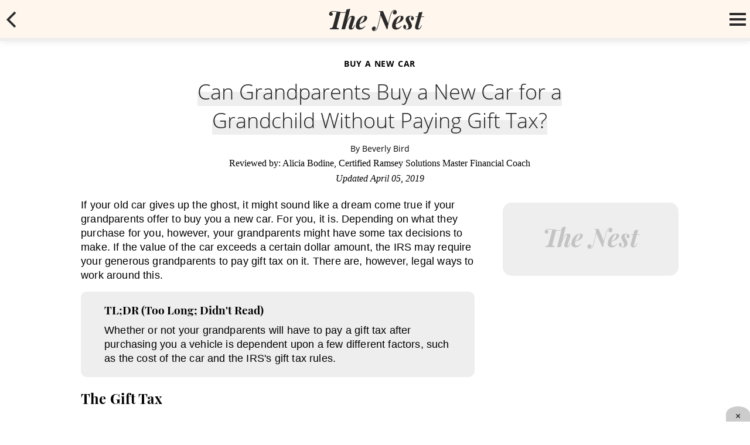

--- FILE ---
content_type: text/html; charset=utf-8
request_url: https://budgeting.thenest.com/can-grandparents-buy-new-car-grandchild-paying-gift-tax-28690.html
body_size: 22007
content:
<!DOCTYPE html><html lang="en" xmlns:fb="http://www.facebook.com/2008/fbml"> <head><meta charset="utf-8"><meta name="viewport" content="width=device-width"><meta http-equiv="X-UA-Compatible" content="IE=edge,chrome=1"><meta http-equiv="Content-Type" content="text/html; charset=utf-8"><meta name="google-site-verification" content="4vcBlScZmVThK7N1R3Qe-5A0LKKjR4s-ivyAyrUw3JU"><meta name="msvalidate.01" content="129B5DE6FF8DD0ECBDD457C93FF101E3"><meta property="og:site_name" content="Budgeting Money - The Nest"><meta property="fb:admins" content="1000681207"><title>Can Grandparents Buy a New Car for a Grandchild Without Paying Gift Tax? | Budgeting Money - The Nest</title><meta name="description" content="Your grandparents can gift you a car and avoid paying gift taxes on it. One way to do so is by purchasing a car valued under a certain dollar amount. They could also apply the tax to their lifetime gift tax exclusion or simply keep the car in their name and just let you use it as needed."><meta property="og:type" content="article"><meta property="og:url" content="https://budgeting.thenest.com/can-grandparents-buy-new-car-grandchild-paying-gift-tax-28690.html"><meta property="og:description" content="Your grandparents can gift you a car and avoid paying gift taxes on it. One way to do so is by purchasing a car valued under a certain dollar amount. They could also apply the tax to their lifetime gift tax exclusion or simply keep the car in their name and just let you use it as needed."><meta property="og:title" content="Can Grandparents Buy a New Car for a Grandchild Without Paying Gift Tax?"><meta property="og:image" content="

  //assets.thenest.com/140x140/wwwthenest2/getty/ad38fc098d0a40f6b63d640b4049b064.jpg"><link rel="canonical" href="https://budgeting.thenest.com/can-grandparents-buy-new-car-grandchild-paying-gift-tax-28690.html"><link rel="shortcut icon" href="//budgeting.thenest.com/public/favicons/favicon.ico"><link rel="icon" href="//budgeting.thenest.com/public/favicons/favicon.ico"><link rel="alternate" type="application/rss+xml" title href="//budgeting.thenest.com/rss/root.xml"><script defer type="text/javascript" src="/public/scripts/adblockdetect/ads.js"></script><script src="https://DmQgokMN7yFBfAP8p.ay.delivery/manager/DmQgokMN7yFBfAP8p" type="text/javascript" referrerpolicy="no-referrer-when-downgrade"></script><!-- Custom Dimension dataLayer --><script title="dataLayer" type="text/javascript">
  var dataLayer = [] || window.dataLayer;

  function getPublishedDateISO() {
    var pubDate ="2012-12-27 04:32:00" || "2019-04-05 19:04:00.695000" || null

    if (pubDate) {
      return new Date(pubDate.replace(/ /g, 'T')).toISOString()
    } else {
      return
    }
  }

  function getUpdatedDateISO() {
    var updateDate ="2019-04-05 19:04:00.695000" || null

    if (updateDate) {
      return new Date(updateDate.replace(/ /g, 'T')).toISOString()
    } else {
      return
    }
  }

  function create_UUID() {
     var pow = Math.pow(10, 10);
     var uuid = Math.floor(Math.random()*pow) + '.' + Math.floor(Math.random()*pow);
     return uuid;
  }

  function find_ppid() {
     if(!localStorage.getItem('ppid')) {
        ppid = create_UUID();
        localStorage.setItem('ppid', ppid);
        return ppid;
     } else {
        return localStorage.getItem('ppid');
     }
  }

  var ppid = find_ppid() || '';

  dataLayer.push({
    "pagetype": "Article",
    "subpagetype": "Freestyle",
    "pageview_type": "standard",
    "studioid": "892c6a76-a647-4fb6-901d-27f7a5e5bce0",
    "content_id": "13691509",
    "content_name": "Can Grandparents Buy a New Car for a Grandchild Without Paying Gift Tax?",
    "author": "Beverly Bird",
    "lg_uuid": ppid,
    "scroll": 0,"category": "Purchasing a Car","subcategory": "Buy a New Car","adcat1": "automotive","adcat2": "auto_type","adcat3": "driverless_cars","topic1": [],
    "topic2": [],
    "topic3": [],
    "tags": [],
    "published": getPublishedDateISO() || getUpdatedDateISO() || '', 
    "updated": getUpdatedDateISO() || getPublishedDateISO() || ''
  })
</script><!-- End Custom Dimension dataLayer --><script type="text/javascript">
  // *** helper functions for removing jquery *** //

// cross-browser doc ready function
function docReady(callback) {
	if (document.readyState != 'loading'){
		callback();
	} else if (document.addEventListener) {
		document.addEventListener('DOMContentLoaded', callback);
	} else {
		document.attachEvent('onreadystatechange', function() {
			if (document.readyState != 'loading')
				callback();
		});
	}
}

// cross-browser add event listener (IE8)
function addListener(el, eventName, handler) {
	if (el && el.addEventListener)
		el.addEventListener(eventName, handler);
	else if (el && el.attachEvent) {
		el.attachEvent('on' + eventName, function(){
			handler.call(el);
		});
	} else
		return false;
		//console.error("couldn't attach event: " + eventName + " to element: " + el);
}

function removeClass(el, className){
	if (el && el.classList)
		el.classList.remove(className);
	else if (el)
		el.className = el.className.replace(new RegExp('(^|\\b)' + className.split(' ').join('|') + '(\\b|$)', 'gi'), ' ');
	else
		return false;
		//console.error("couldn't remove class: " + className + " from element: " + el);
}

function addClass(el, className){
	if (el && el.classList)
	  el.classList.add(className);
	else if (el)
	  el.className += ' ' + className;
	else
		return false;
		//console.error("couldn't add class: " + className + " to element: " + el);
}

function hasClass(el, className){
	if (el && el.classList)
	  return el.classList.contains(className);
	else if (el)
	  return new RegExp('(^| )' + className + '( |$)', 'gi').test(el.className);
	else
		return null;
}

function getIndex(el){
  let i = 0;
  while (el.previousSibling != null){
    if (el.previousSibling.nodeType == 1){
      // only count actual elements, not text nodes
      i++;
    }
    el = el.previousSibling;
  }
  return i;
}

</script><!-- Bing Webmaster Tool Auth --><meta name="msvalidate.01" content="129B5DE6FF8DD0ECBDD457C93FF101E3"><script type="application/ld+json">
{
  "@context": "https://schema.org",
  "@type": "WebPage",
  "@id": "https://budgeting.thenest.com/can-grandparents-buy-new-car-grandchild-paying-gift-tax-28690.html",
  "url": "https://budgeting.thenest.com/can-grandparents-buy-new-car-grandchild-paying-gift-tax-28690.html",
  "name":"Can Grandparents Buy a New Car for a Grandchild Without Paying Gift Tax?",
  "breadcrumb":{
    "@type":"BreadcrumbList",
    "itemListElement":[
      {
        "@type": "ListItem",
        "position": 3,
        "item": {
          "@type": "Website",
          "@id": "https://budgeting.thenest.com/buy-a-new-car/",
          "url": "https://budgeting.thenest.com/buy-a-new-car/",
          "name": "Buy a New Car"
        }
      },
      {
        "@type": "ListItem",
        "position": 2,
        "item": {
          "@type": "Website",
          "@id": "https://budgeting.thenest.com/purchasing-a-car/",
          "url": "https://budgeting.thenest.com/purchasing-a-car/",
          "name": "Purchasing a Car"
        }
      },
      {
        "@type": "ListItem",
        "position": 1,
        "item": {
          "@type": "Website",
          "@id": "https://budgeting.thenest.com/",
          "url": "https://budgeting.thenest.com/",
          "name": "Budgeting Money"
        }
      }
    ]
  },
  "inLanguage":"en-US",
  "mainEntity":{
    "@type":"Article",
    "@id": "https://budgeting.thenest.com/can-grandparents-buy-new-car-grandchild-paying-gift-tax-28690.html",
    "url": "https://budgeting.thenest.com/can-grandparents-buy-new-car-grandchild-paying-gift-tax-28690.html",
    "mainEntityOfPage": "true",
    "datePublished":"2012-12-27 04:32:00",
    "dateModified":"2022-08-25 21:55:14.209000",
    "headline": "Can Grandparents Buy a New Car for a Grandchild Without Paying Gift Tax?",
    "description":"Can Grandparents Buy a New Car for a Grandchild Without Paying Gift Tax?. If your old car gives up the ghost, it might sound like a dream come true if your grandparents offer to buy you a new car. For you, it is. Depending on what they purchase for you, however, your grandparents might have some tax decisions to make.",
    "keywords": "gift tax exemption, gift tax granchildren, gifts annual exemption",
    "Publisher": {
      "@type": "Organization",
      "name": "The Nest",
      "logo": {
        "@type": "ImageObject",
        "url": "https://budgeting.thenest.com/images/budgetingTheNest.png"}
    },
    "Author":{
      "@type":"person",
      "name":"Beverly Bird"
    },
    "image": {
      "@type": "ImageObject",
      "url": "https://s3-us-west-1.amazonaws.com/contentlab.studiod/getty/ad38fc098d0a40f6b63d640b4049b064.jpg",
      "height": "3008",
      "width": "2000"
    }
  }
}
</script><script>
  window.documentProfile = {
    "url": "http://budgeting.thenest.com/can-grandparents-buy-new-car-grandchild-paying-gift-tax-28690.html",
    "site": "budgeting","pagetype": "article"
    ,"format": "freestyle","content_name": "Can Grandparents Buy a New Car for a Grandchild Without Paying Gift Tax?","category": "buyanewcar","rcp": [{"url": "budgeting.thenest.com/giving-car-gift-affect-taxes-23813.html", "title": "Does Giving a Car as a Gift Affect Taxes?", "image_url": "https://s3-us-west-1.amazonaws.com/contentlab.studiod/getty/00218cd33b6847f7a23f79f255281bb0.jpg", "_id": "budgeting.thenest.com/giving-car-gift-affect-taxes-23813.html", "external_url": "budgeting.thenest.com/giving-car-gift-affect-taxes-23813.html"}, {"url": "budgeting.thenest.com/much-money-can-parents-gift-children-tax-26930.html", "title": "How Much Money Can Parents Gift Their Children Without Tax?", "image_url": "https://s3-us-west-1.amazonaws.com/contentlab.studiod/getty/e7025cb4045a459c8fe69824e7ea5731.jpg", "_id": "budgeting.thenest.com/much-money-can-parents-gift-children-tax-26930.html", "external_url": "budgeting.thenest.com/much-money-can-parents-gift-children-tax-26930.html"}, {"url": "budgeting.thenest.com/parents-give-down-payment-home-taxable-income-24128.html", "title": "If My Parents Give Me a Down Payment for a Home Is It Taxable Income?", "image_url": "https://s3-us-west-1.amazonaws.com/contentlab.studiod/getty/4606ddc3c06c4db2b91c2232415115d3.jpg", "_id": "budgeting.thenest.com/parents-give-down-payment-home-taxable-income-24128.html", "external_url": "budgeting.thenest.com/parents-give-down-payment-home-taxable-income-24128.html"}, {"url": "budgeting.thenest.com/college-tuition-paid-parents-taxable-27191.html", "title": "Is the College Tuition Paid by Parents Taxable?", "image_url": "http://photos.demandstudios.com/getty/article/78/37/92914710_XS.jpg", "_id": "budgeting.thenest.com/college-tuition-paid-parents-taxable-27191.html", "external_url": "budgeting.thenest.com/college-tuition-paid-parents-taxable-27191.html"}, {"url": "budgeting.thenest.com/can-gift-brother-cash-taxes-26741.html", "title": "Can I Gift My Brother Cash Without Taxes?", "image_url": "http://photos.demandstudios.com/getty/article/110/234/87748003_XS.jpg", "_id": "budgeting.thenest.com/can-gift-brother-cash-taxes-26741.html", "external_url": "budgeting.thenest.com/can-gift-brother-cash-taxes-26741.html"}, {"url": "budgeting.thenest.com/cash-parents-considered-taxable-income-26459.html", "title": "Is Cash From Parents Considered Taxable Income?", "image_url": "https://s3-us-west-1.amazonaws.com/contentlab.studiod/getty/50e8986f0e70421db2afed937c4a9f72.jpg", "_id": "budgeting.thenest.com/cash-parents-considered-taxable-income-26459.html", "external_url": "budgeting.thenest.com/cash-parents-considered-taxable-income-26459.html"}, {"url": "budgeting.thenest.com/gifts-family-friends-lower-tax-liability-23395.html", "title": "Do Gifts to Family & Friends Lower Tax Liability?", "image_url": "#", "_id": "budgeting.thenest.com/gifts-family-friends-lower-tax-liability-23395.html", "external_url": "budgeting.thenest.com/gifts-family-friends-lower-tax-liability-23395.html"}, {"url": "budgeting.thenest.com/can-deduct-gifts-family-taxable-income-24357.html", "title": "Can You Deduct Gifts to Your Family From Taxable Income?", "image_url": "#", "_id": "budgeting.thenest.com/can-deduct-gifts-family-taxable-income-24357.html", "external_url": "budgeting.thenest.com/can-deduct-gifts-family-taxable-income-24357.html"}, {"url": "budgeting.thenest.com/gift-tax-rules-joint-bank-accounts-32922.html", "title": "Gift Tax Rules & Joint Bank Accounts", "image_url": "http://photos.demandstudios.com/getty/article/110/254/77296132_XS.jpg", "_id": "budgeting.thenest.com/gift-tax-rules-joint-bank-accounts-32922.html", "external_url": "budgeting.thenest.com/gift-tax-rules-joint-bank-accounts-32922.html"}, {"url": "budgeting.thenest.com/parents-gift-home-me-tax-liability-24177.html", "title": "If My Parents Gift Their Home to Me, Do I Have a Tax Liability?", "image_url": "#", "_id": "budgeting.thenest.com/parents-gift-home-me-tax-liability-24177.html", "external_url": "budgeting.thenest.com/parents-gift-home-me-tax-liability-24177.html"}, {"url": "budgeting.thenest.com/paying-someone-elses-credit-card-gift-30320.html", "title": "Is Paying Someone Else's Credit Card a Gift?", "image_url": "https://s3-us-west-1.amazonaws.com/contentlab.studiod/getty/aab4ade74e1d44839215f37e3cc2d83b.jpg", "_id": "budgeting.thenest.com/paying-someone-elses-credit-card-gift-30320.html", "external_url": "budgeting.thenest.com/paying-someone-elses-credit-card-gift-30320.html"}, {"url": "budgeting.thenest.com/can-car-donated-clergy-tax-writeoff-25962.html", "title": "Can a Car Donated to Clergy Be a Tax Write-off?", "image_url": "http://photos.demandstudios.com/getty/article/146/81/76800060_XS.jpg", "_id": "budgeting.thenest.com/can-car-donated-clergy-tax-writeoff-25962.html", "external_url": "budgeting.thenest.com/can-car-donated-clergy-tax-writeoff-25962.html"}, {"url": "budgeting.thenest.com/supporting-grown-children-gift-taxes-27776.html", "title": "Supporting Grown Children & Gift Taxes", "image_url": "#", "_id": "budgeting.thenest.com/supporting-grown-children-gift-taxes-27776.html", "external_url": "budgeting.thenest.com/supporting-grown-children-gift-taxes-27776.html"}, {"url": "budgeting.thenest.com/can-gifting-retirement-money-sons-daughters-save-taxes-29911.html", "title": "Can Gifting Retirement Money to Sons & Daughters Save on Taxes?", "image_url": "#", "_id": "budgeting.thenest.com/can-gifting-retirement-money-sons-daughters-save-taxes-29911.html", "external_url": "budgeting.thenest.com/can-gifting-retirement-money-sons-daughters-save-taxes-29911.html"}, {"url": "budgeting.thenest.com/pay-federal-income-tax-give-gifts-relatives-33388.html", "title": "Do We Have to Pay Federal Income Tax When We Give Gifts to Relatives?", "image_url": "http://photos.demandstudios.com/getty/article/211/104/179110156_XS.jpg", "_id": "budgeting.thenest.com/pay-federal-income-tax-give-gifts-relatives-33388.html", "external_url": "budgeting.thenest.com/pay-federal-income-tax-give-gifts-relatives-33388.html"}, {"url": "budgeting.thenest.com/can-claim-parents-house-pay-mortgage-27047.html", "title": "Can I Claim My Parents' House If I Pay the Mortgage?", "image_url": "https://s3-us-west-1.amazonaws.com/contentlab.studiod/getty/38bb1b1edc0843608a22b55c5e86c3c2.jpg", "_id": "budgeting.thenest.com/can-claim-parents-house-pay-mortgage-27047.html", "external_url": "budgeting.thenest.com/can-claim-parents-house-pay-mortgage-27047.html"}, {"url": "budgeting.thenest.com/tax-consequences-giving-business-family-member-24989.html", "title": "Tax Consequences of Giving a Business to a Family Member", "image_url": "#", "_id": "budgeting.thenest.com/tax-consequences-giving-business-family-member-24989.html", "external_url": "budgeting.thenest.com/tax-consequences-giving-business-family-member-24989.html"}, {"url": "budgeting.thenest.com/tax-writeoff-donating-used-car-26325.html", "title": "The Tax Write-Off for Donating a Used Car", "image_url": "http://photos.demandstudios.com/getty/article/151/123/87451678_XS.jpg", "_id": "budgeting.thenest.com/tax-writeoff-donating-used-car-26325.html", "external_url": "budgeting.thenest.com/tax-writeoff-donating-used-car-26325.html"}, {"url": "budgeting.thenest.com/tax-consequences-giving-inheritance-brother-33299.html", "title": "What Is the Tax Consequences of Giving My Inheritance to My Brother?", "image_url": "http://photos.demandstudios.com/getty/article/78/74/76800048_XS.jpg", "_id": "budgeting.thenest.com/tax-consequences-giving-inheritance-brother-33299.html", "external_url": "budgeting.thenest.com/tax-consequences-giving-inheritance-brother-33299.html"}, {"url": "budgeting.thenest.com/bill-sale-giving-car-gift-24629.html", "title": "Bill of Sale for Giving a Car As a Gift", "image_url": "http://photos.demandstudios.com/getty/article/146/78/86525100.jpg", "_id": "budgeting.thenest.com/bill-sale-giving-car-gift-24629.html", "external_url": "budgeting.thenest.com/bill-sale-giving-car-gift-24629.html"}]}
</script><link rel="preload" href="/public/fonts/playfair-display-v21-latin/playfair-display-v21-latin-700.woff" as="font" type="font/woff" crossorigin="anonymous"><link rel="preload" href="/public/fonts/playfair-display-v21-latin/playfair-display-v21-latin-700italic.woff" as="font" type="font/woff" crossorigin="anonymous"><link rel="preload" href="/public/fonts/open-sans-v17-latin/open-sans-v17-latin-300.woff" as="font" type="font/woff" crossorigin="anonymous"><link rel="preload" href="/public/fonts/open-sans-v17-latin/open-sans-v17-latin-regular.woff" as="font" type="font/woff" crossorigin="anonymous"><link rel="preload" href="/public/fonts/open-sans-v17-latin/open-sans-v17-latin-700.woff" as="font" type="font/woff" crossorigin="anonymous"><meta charset="utf-8"><meta http-equiv="X-UA-Compatible" content="IE=edge"><meta name="viewport" content="width=device-width,initial-scale=1"><meta name="theme-color" content="#fff4eb"><meta name="apple-mobile-web-app-capable" content="no"><meta name="apple-mobile-web-app-status-bar-style" content="default"><meta name="apple-mobile-web-app-title" content="thenest"><meta name="msapplication-TileImage" content="//budgeting.thenest.com/dist/favicons/mstile-150x150.png"><meta name="msapplication-TileColor" content="#fff4eb"><link href="//budgeting.thenest.com/dist/js/ie-fetch-polyfill.js" rel="prefetch"><link href="//budgeting.thenest.com/dist/js/inline-references.js" rel="prefetch"><link href="//budgeting.thenest.com/dist/js/intersection-observer-polyfill.js" rel="prefetch"><link href="//budgeting.thenest.com/dist/js/nav-bar.js" rel="prefetch"><link href="//budgeting.thenest.com/dist/js/main.js" rel="preload" as="script"><link rel="icon" type="image/png" sizes="32x32" href="//budgeting.thenest.com/dist/favicons/favicon-32x32.png"><link rel="icon" type="image/png" sizes="16x16" href="//budgeting.thenest.com/dist/favicons/favicon-16x16.png"><link rel="manifest" href="//budgeting.thenest.com/dist/manifest.json"><link rel="apple-touch-icon" href="//budgeting.thenest.com/dist/favicons/apple-touch-icon.png"><link rel="mask-icon" href="//budgeting.thenest.com/dist/favicons/safari-pinned-tab.svg" color="#fff4eb"><style type="text/css">.color-site-primary{color:#c1c1c1}.color-site-accent{color:#db3751}.color-black{color:#030202}.color-white{color:#fafafa}.color-cta{color:#0645ad}/*! normalize.css v8.0.1 | MIT License | github.com/necolas/normalize.css */html{line-height:1.15;-webkit-text-size-adjust:100% }body{margin:0}main{display:block}h1{margin:.67em 0}hr{-webkit-box-sizing:content-box;box-sizing:content-box;height:0;overflow:visible}pre{font-family:monospace,monospace;font-size:1em}a{background-color:transparent}abbr[title]{border-bottom:none;text-decoration:underline;-webkit-text-decoration:underline dotted;text-decoration:underline dotted}b,strong{font-weight:bolder}code,kbd,samp{font-family:monospace,monospace;font-size:1em}small{font-size:80% }sub,sup{font-size:75%;line-height:0;position:relative;vertical-align:baseline}sub{bottom:-.25em}sup{top:-.5em}img{border-style:none}button,input,optgroup,select,textarea{font-family:inherit;font-size:100%;line-height:1.15;margin:0}button,input{overflow:visible}button,select{text-transform:none}[type=button],[type=reset],[type=submit],button{-webkit-appearance:button}[type=button]::-moz-focus-inner,[type=reset]::-moz-focus-inner,[type=submit]::-moz-focus-inner,button::-moz-focus-inner{border-style:none;padding:0}[type=button]:-moz-focusring,[type=reset]:-moz-focusring,[type=submit]:-moz-focusring,button:-moz-focusring{outline:1px dotted ButtonText}fieldset{padding:.35em .75em .625em}legend{-webkit-box-sizing:border-box;box-sizing:border-box;color:inherit;display:table;max-width:100%;padding:0;white-space:normal}progress{vertical-align:baseline}textarea{overflow:auto}[type=checkbox],[type=radio]{-webkit-box-sizing:border-box;box-sizing:border-box;padding:0}[type=number]::-webkit-inner-spin-button,[type=number]::-webkit-outer-spin-button{height:auto}[type=search]{-webkit-appearance:textfield;outline-offset:-2px}[type=search]::-webkit-search-decoration{-webkit-appearance:none}::-webkit-file-upload-button{-webkit-appearance:button;font:inherit}details{display:block}summary{display:list-item}[hidden],template{display:none}*{-webkit-box-sizing:border-box;box-sizing:border-box}@font-face{font-family:Playfair Display;font-style:normal;font-weight:700;src:url(/public/fonts/playfair-display-v21-latin/playfair-display-v21-latin-700.eot);src:local(""),url(/public/fonts/playfair-display-v21-latin/playfair-display-v21-latin-700.eot?#iefix) format("embedded-opentype"),url(/public/fonts/playfair-display-v21-latin/playfair-display-v21-latin-700.woff) format("woff"),url(/public/fonts/playfair-display-v21-latin/playfair-display-v21-latin-700.ttf) format("truetype"),url(/public/fonts/playfair-display-v21-latin/playfair-display-v21-latin-700.svg#PlayfairDisplay) format("svg")}@font-face{font-family:Playfair Display;font-style:italic;font-weight:700;src:url(/public/fonts/playfair-display-v21-latin/playfair-display-v21-latin-700italic.eot);src:local(""),url(/public/fonts/playfair-display-v21-latin/playfair-display-v21-latin-700italic.eot?#iefix) format("embedded-opentype"),url(/public/fonts/playfair-display-v21-latin/playfair-display-v21-latin-700italic.woff) format("woff"),url(/public/fonts/playfair-display-v21-latin/playfair-display-v21-latin-700italic.ttf) format("truetype"),url(/public/fonts/playfair-display-v21-latin/playfair-display-v21-latin-700italic.svg#PlayfairDisplay) format("svg")}@font-face{font-family:Open Sans;font-style:normal;font-weight:300;src:url(/public/fonts/open-sans-v17-latin/open-sans-v17-latin-300.eot);src:local("Open Sans Light"),local("OpenSans-Light"),url(/public/fonts/open-sans-v17-latin/open-sans-v17-latin-300.eot?#iefix) format("embedded-opentype"),url(/public/fonts/open-sans-v17-latin/open-sans-v17-latin-300.woff) format("woff"),url(/public/fonts/open-sans-v17-latin/open-sans-v17-latin-300.ttf) format("truetype"),url(/public/fonts/open-sans-v17-latin/open-sans-v17-latin-300.svg#OpenSans) format("svg")}@font-face{font-family:Open Sans;font-style:normal;font-weight:400;src:url(/public/fonts/open-sans-v17-latin/open-sans-v17-latin-regular.eot);src:local("Open Sans Regular"),local("OpenSans-Regular"),url(/public/fonts/open-sans-v17-latin/open-sans-v17-latin-regular.eot?#iefix) format("embedded-opentype"),url(/public/fonts/open-sans-v17-latin/open-sans-v17-latin-regular.woff) format("woff"),url(/public/fonts/open-sans-v17-latin/open-sans-v17-latin-regular.ttf) format("truetype"),url(/public/fonts/open-sans-v17-latin/open-sans-v17-latin-regular.svg#OpenSans) format("svg")}@font-face{font-family:Open Sans;font-style:normal;font-weight:700;src:url(/public/fonts/open-sans-v17-latin/open-sans-v17-latin-700.eot);src:local("Open Sans Bold"),local("OpenSans-Bold"),url(/public/fonts/open-sans-v17-latin/open-sans-v17-latin-700.eot?#iefix) format("embedded-opentype"),url(/public/fonts/open-sans-v17-latin/open-sans-v17-latin-700.woff) format("woff"),url(/public/fonts/open-sans-v17-latin/open-sans-v17-latin-700.ttf) format("truetype"),url(/public/fonts/open-sans-v17-latin/open-sans-v17-latin-700.svg#OpenSans) format("svg")}body,html{font-family:Lato;font-size:16px}h1,h2,h3,h4,h5,h6{font-family:Playfair Display,sans-serif}h1{font-size:3.5rem;line-height:3.65rem;letter-spacing:-.005em;font-weight:400}@media(max-width:1300px){h1{font-size:3rem;letter-spacing:0}}h2{font-size:2rem;line-height:2.5rem;letter-spacing:.01em}h2,h3{font-weight:400}h3{font-size:1.75rem;line-height:1.9rem}h4{font-size:1.5rem}h1,h2,h3,h4,p{margin:0;padding:0}p{font-family:sans-serif;font-size:1.1rem;font-weight:300;letter-spacing:.01em;line-height:1.5rem}a{color:#0645ad;text-decoration:none}a:visited{color:#0b0080}a:hover{color:#226ef1}ul{margin:0;padding:0;list-style:none}.logo-text{font-family:Playfair Display,sans-serif;font-style:italic;text-decoration:none}.type-title{font-size:1.25rem}.type-subtitle{font-size:1.2rem}.type-body{font-size:1.125rem;line-height:1.5rem}blockquote{position:relative;margin:0;padding:2rem 6rem;background-color:#f1f1f1;text-align:justify}blockquote:before{top:-1.5rem;left:2rem;content:"“";margin:0;padding:0}blockquote:after,blockquote:before{position:absolute;color:#fff;font-size:10rem}blockquote:after{bottom:-6.5rem;right:2rem;content:"”"}@media(max-width:1300px){blockquote{margin:.5rem;padding:2.5rem 1rem;text-align:left}blockquote:before{top:3.75rem;left:0}blockquote:after{bottom:-1.5rem;right:0}}.underline{border-bottom:3px solid #c1c1c1}span.more{color:#c1c1c1;font-weight:600}body{background-color:#fff}body ::-moz-selection{background:#eee}body ::selection{background:#eee}.ad-leaderboard{position:relative}.ad-leaderboard,.leaderboard-ad-wrapper{display:-webkit-box;display:-ms-flexbox;display:flex;-webkit-box-align:center;-ms-flex-align:center;align-items:center;-webkit-box-pack:center;-ms-flex-pack:center;justify-content:center;width:100% }@media(max-width:993px){.leaderboard-ad-wrapper{display:none}}.partial-container .ad-leaderboard{margin:1rem 0}.adsense-desktop-link{position:relative;display:block}.rightrail-adblock-unit{margin-top:0}.rightrail-display-ad{max-height:600px;-webkit-transition:opacity .8s,max-height .5s;transition:opacity .8s,max-height .5s;overflow:hidden}.rightrail-display-ad.hide{opacity:0;min-height:0;max-height:0;-webkit-transition:opacity .3s,max-height .5s;transition:opacity .3s,max-height .5s;margin-bottom:0}.mobile-display-ad{display:none}.inline-display-ad{text-align:center;margin:1rem 0 1rem;clear:both;background-color:#eee}.floated-inline-ad{float:left}.main-ad,[id="320x50_320x100_adhesion"]{text-align:center}body .fixed-bottom-ad{display:block;position:fixed;bottom:0;max-height:100px;width:100%;text-align:center;background-color:rgba(0,0,0,.2);z-index:9999}body .fixed-bottom-ad .close-button{position:absolute;top:-1.6rem;right:0;font-family:sans-serif;background-color:rgba(0,0,0,.2);border-radius:50% 50% 0 0;padding:.5rem 1rem 0}body.fixed-bottom-ad-closed .fixed-bottom-ad{display:none}@media(max-width:992px){.rightrail-display-ad{margin:0}.inline-display-ad{display:none}.main-ad,.mobile-display-ad{display:block;text-align:center}.main-ad div,.mobile-display-ad div{margin:0 auto;text-align:center}}body{padding-top:70px;overflow:auto}body.mobile-nav-is-open{overflow:hidden}body.mobile-nav-is-open header .header-container .header-part.navigation,body.mobile-nav-is-open header .header-container .header-part.navigation .socialshares{display:-webkit-box;display:-ms-flexbox;display:flex}body header{-webkit-box-orient:vertical;-ms-flex-direction:column;flex-direction:column;-webkit-box-pack:center;-ms-flex-pack:center;justify-content:center;z-index:5000;position:fixed;top:0;left:0;height:70px;min-height:70px;background-color:#fff6ed;border-bottom:5px solid #eee;-webkit-box-shadow:0 0 12px rgba(0,0,0,.1);box-shadow:0 0 12px rgba(0,0,0,.1)}body header,body header .header-container{display:-webkit-box;display:-ms-flexbox;display:flex;-webkit-box-direction:normal;-webkit-box-align:center;-ms-flex-align:center;align-items:center;width:100% }body header .header-container{-webkit-box-orient:horizontal;-ms-flex-direction:row;flex-direction:row;max-width:1300px;height:100%;margin:0 auto;-webkit-box-pack:justify;-ms-flex-pack:justify;justify-content:space-between}body header .header-container .header-part{padding:0;-webkit-box-align:center;-ms-flex-align:center;align-items:center;min-width:40px}body header .header-container .header-part,body header .header-container .header-part>*{display:-webkit-box;display:-ms-flexbox;display:flex}body header .header-container .header-part.controls-left{display:none;z-index:5002}body header .header-container .header-part.controls-left svg polyline{stroke:#2b2b2b}body header .header-container .header-part.topic-scroller{-webkit-box-flex:0;-ms-flex:none;flex:none;-webkit-box-pack:center;-ms-flex-pack:center;justify-content:center}body header .header-container .header-part.branding{width:auto;padding:0 1rem 0 0}body header .header-container .header-part.branding .logo svg{max-height:23px}body header .header-container .header-part.branding a.logo{width:100% }body header .header-container .header-part.branding a.logo .logo-container{position:relative;width:100% }body header .header-container .header-part.branding a.logo .logo-container .logo-text{margin-bottom:.5rem;font-size:2.625rem;font-weight:700;color:#2b2b2b}body header .header-container .header-part.branding a.logo:hover{background-color:transparent}body header .header-container .header-part.suggestions{-webkit-box-flex:1;-ms-flex:1;flex:1;display:none;margin:0 1rem 0 0}body header .header-container .header-part.suggestions .horizontal-list,body header .header-container .header-part.suggestions .journey-nav-list{list-style:none;display:-webkit-box;display:-ms-flexbox;display:flex;-webkit-box-orient:horizontal;-webkit-box-direction:normal;-ms-flex-direction:row;flex-direction:row}body header .header-container .header-part.suggestions .horizontal-list li,body header .header-container .header-part.suggestions .journey-nav-list li{min-height:40px;padding:.25rem .5rem;margin:0 0;display:-webkit-inline-box;display:-ms-inline-flexbox;display:inline-flex;-webkit-box-align:center;-ms-flex-align:center;align-items:center;-webkit-box-pack:center;-ms-flex-pack:center;justify-content:center}body header .header-container .header-part.controls-right{z-index:5002;display:none}body header .header-container .header-part.controls-right span{-webkit-user-select:none;-moz-user-select:none;-ms-user-select:none;user-select:none;position:relative;display:inline-block;width:28px;height:22px;-webkit-box-sizing:content-box;box-sizing:content-box;border-top:10px solid transparent;border-bottom:10px solid transparent;border-right:5px solid transparent;border-left:5px solid transparent;z-index:1050;line-height:22px;white-space:nowrap;background:transparent;border-radius:0}body header .header-container .header-part.controls-right span span{display:inline-block;position:absolute;left:100%;margin-top:1px;-webkit-transition:color .25s;transition:color .25s;margin-left:5px}body header .header-container .header-part.controls-right span span:after,body header .header-container .header-part.controls-right span span:before{content:"";display:inline-block;min-width:10px;width:5.6px}body header .header-container .header-part.controls-right span:after,body header .header-container .header-part.controls-right span:before,body header .header-container .header-part.controls-right span i{position:absolute;left:0;display:block;will-change:transform,background-color;width:28px;height:4px;border-radius:0;-webkit-transition:background-color .25s,-webkit-transform .25s;transition:background-color .25s,-webkit-transform .25s;transition:transform .25s,background-color .25s;transition:transform .25s,background-color .25s,-webkit-transform .25s;-webkit-backface-visibility:hidden;backface-visibility:hidden;outline:1px solid transparent}body header .header-container .header-part.controls-right span i{top:9px;font-size:0;color:transparent;line-height:0}body header .header-container .header-part.controls-right span:after,body header .header-container .header-part.controls-right span:before{content:""}body header .header-container .header-part.controls-right span:before{top:0}body header .header-container .header-part.controls-right span:after{bottom:0}body header .header-container .header-part.controls-right span:hover{cursor:pointer}body header .header-container .header-part.controls-right.is-active span i{-webkit-transform:scaleX(.001);transform:scaleX(.001)}body header .header-container .header-part.controls-right.is-active span:before{-webkit-transform:translateY(9px) rotate(45deg);transform:translateY(9px) rotate(45deg)}body header .header-container .header-part.controls-right.is-active span:after{-webkit-transform:translateY(-9px) rotate(-45deg);transform:translateY(-9px) rotate(-45deg)}body header .header-container .header-part.controls-right:hover span:after,body header .header-container .header-part.controls-right:hover span:before,body header .header-container .header-part.controls-right:hover span i,body header .header-container .header-part.controls-right span:after,body header .header-container .header-part.controls-right span:before,body header .header-container .header-part.controls-right span i{background-color:#2b2b2b}body header .header-container .header-part.navigation{-webkit-box-flex:1;-ms-flex:1;flex:1;-webkit-box-pack:end;-ms-flex-pack:end;justify-content:flex-end}body header .header-container .header-part.navigation .close-icon-div{top:5px}body header .header-container .header-part.navigation .horizontal-list{-webkit-box-align:center;-ms-flex-align:center;align-items:center;overflow-x:scroll;height:70px}body header .header-container .header-part.navigation .horizontal-list li a:hover h2{color:#226ef1}body header .header-container .header-part.navigation .horizontal-list li a h2{position:relative;color:#2b2b2b;font-family:Open Sans,sans-serif;font-weight:300;text-transform:uppercase;letter-spacing:.05rem;line-height:1rem;width:-webkit-max-content;width:-moz-max-content;width:max-content}body header .header-container .header-part.navigation .horizontal-list .horizontal-list-seperator{font-size:.8rem}body header .header-container .header-part.navigation .header-search-bar{margin-left:2rem}body header .header-container .header-part.navigation .header-search-bar path{fill:#2b2b2b}body header .header-container .header-part.navigation .header-search-bar:hover path{fill:#226ef1}body header .header-container .header-part.navigation .socialshares,body header .header-container .header-part.navigation .socialshares-nav-container{display:none}body header .header-container .header-part .category,body header .header-container .header-part .topic{padding:0 1rem;color:#2b2b2b;position:relative;display:inline-block}body header .header-container .header-part .category a,body header .header-container .header-part .topic a{text-decoration:none}body header .header-container .header-part .category h2,body header .header-container .header-part .topic h2{font-size:1rem;margin:0;font-weight:700}body header .header-container .header-part .category:nth-last-child(2),body header .header-container .header-part .topic:nth-last-child(2){padding:0 0 0 1rem}@media(max-width:1300px){body{padding-top:70px}body.mobile-nav-is-open header .header-container .header-part.navigation{opacity:1;left:0}body.mobile-nav-is-open header .header-container .header-part.navigation a h2{color:#2b2b2b}body header .header-container .header-part.controls-left{display:-webkit-box;display:-ms-flexbox;display:flex}body header .header-container .header-part.topic-scroller{-webkit-box-flex:1;-ms-flex:1;flex:1}body header .header-container .header-part.branding{padding:0 .4rem}body header .header-container .header-part.branding .logo svg{max-height:19px}body header .header-container .header-part.suggestions{display:-webkit-box;display:-ms-flexbox;display:flex;margin:0}body header .header-container .header-part.suggestions .horizontal-list li a h2{padding:.2rem 0 0 0;line-height:0}body header .header-container .header-part.navigation{position:fixed;top:70px;width:100%;overflow:auto;background-color:#eaded4;-webkit-box-orient:vertical;-webkit-box-direction:reverse;-ms-flex-direction:column-reverse;flex-direction:column-reverse;-webkit-box-pack:start;-ms-flex-pack:start;justify-content:flex-start;-webkit-transition:all .15s ease;transition:all .15s ease;opacity:0;left:100vw;padding:1rem 0;margin:0}body header .header-container .header-part.navigation .close-icon-div{position:absolute;top:20px;right:3% }body header .header-container .header-part.navigation .search-launcher{margin:1rem;max-height:60px;height:60px;display:block}body header .header-container .header-part.navigation .horizontal-list{padding:0;height:100%;max-height:600px;display:-webkit-box;display:-ms-flexbox;display:flex;-webkit-box-orient:vertical;-webkit-box-direction:normal;-ms-flex-direction:column;flex-direction:column;-webkit-box-pack:space-evenly;-ms-flex-pack:space-evenly;justify-content:space-evenly}body header .header-container .header-part.navigation .horizontal-list .horizontal-list-seperator{display:none}body header .header-container .header-part.navigation .socialshares-nav-container{display:-webkit-box;display:-ms-flexbox;display:flex;-webkit-box-pack:center;-ms-flex-pack:center;justify-content:center;-webkit-box-align:center;-ms-flex-align:center;align-items:center;width:100%;min-height:110px;border:none}body header .header-container .header-part.navigation .socialshares-nav-container .socialshares{-webkit-box-pack:justify;-ms-flex-pack:justify;justify-content:space-between;width:100%;margin:0 1rem}body header .header-container .header-part.navigation .socialshares-nav-container .socialshares .socialshare-label,body header .header-container .header-part.navigation .socialshares-nav-container .socialshares .socialshare-title{display:none}body header .header-container .header-part.navigation .socialshares-nav-container .socialshares .social-icon svg{height:44px;width:44px}body header .header-container .header-part.navigation>ul{-webkit-box-orient:vertical;-webkit-box-direction:normal;-ms-flex-direction:column;flex-direction:column}body header .header-container .header-part.navigation>ul li{margin:.5rem 1rem}body header .header-container .header-part.navigation>ul li a h2{color:#030202}body header .header-container .header-part.controls-right{display:-webkit-box;display:-ms-flexbox;display:flex}body header .header-container .header-part .category h2{font-size:1.3rem}}footer{width:100%;border-top:1px solid silver;padding:1rem;padding-bottom:1rem;-webkit-box-sizing:border-box;box-sizing:border-box;background-color:#2b2b2b;color:#fafafa}footer .row{display:-webkit-box;display:-ms-flexbox;display:flex;-ms-flex-wrap:wrap;flex-wrap:wrap;-webkit-box-pack:justify;-ms-flex-pack:justify;justify-content:space-between;-webkit-box-align:center;-ms-flex-align:center;align-items:center;max-width:1300px;min-height:200px;margin:0 auto}footer .row .logo-container{-webkit-box-flex:1;-ms-flex:1;flex:1;font-size:.75rem;text-transform:uppercase;letter-spacing:.06rem}footer .row .logo-container:last-child{margin-top:.2rem;text-align:center}footer .row .logo-container li{margin-bottom:.75rem;text-align:left}footer .row .logo-container li a{text-decoration:none;color:#fafafa}footer .row .logo-container .logo{display:block}footer .row .logo-container .logo .logo-text{font-size:2.75rem;font-weight:700;color:#fafafa}footer .row .logo-container .copyright-text{font-size:.65rem;margin:.5rem 0}footer .row .logo-container .social-links{text-align:center}footer .row .logo-container .social-links ul{display:-webkit-box;display:-ms-flexbox;display:flex;-webkit-box-orient:horizontal;-webkit-box-direction:normal;-ms-flex-direction:row;flex-direction:row;-webkit-box-pack:start;-ms-flex-pack:start;justify-content:flex-start}footer .row .logo-container .social-links ul li{display:inline-block;margin:.5rem;margin-bottom:0}footer .row .logo-container .social-links ul li svg{fill:#fafafa}footer .row .logo-container .social-links ul li:first-child{margin-left:0}footer .row .info-container{-webkit-box-flex:1;-ms-flex:1;flex:1;display:-webkit-box;display:-ms-flexbox;display:flex;-webkit-box-orient:horizontal;-webkit-box-direction:normal;-ms-flex-direction:row;flex-direction:row;-webkit-box-pack:justify;-ms-flex-pack:justify;justify-content:space-between}footer .row .info-container ul.brand-links,footer .row .info-container ul.policy-links{font-family:Open Sans,sans-serif;font-size:.75rem;text-transform:uppercase;letter-spacing:.06rem}footer .row .info-container ul.brand-links li,footer .row .info-container ul.policy-links li{margin-bottom:.75rem;text-align:left}footer .row .info-container ul.brand-links li a,footer .row .info-container ul.policy-links li a{text-decoration:none;color:#fafafa}footer .row .info-container ul.brand-links:last-child,footer .row .info-container ul.policy-links:last-child{text-align:center}@media(max-width:992px){footer{padding:2rem 3rem}footer .row{min-height:400px;-webkit-box-orient:vertical;-webkit-box-direction:normal;-ms-flex-direction:column;flex-direction:column}footer .row .logo-container{width:100% }footer .row .logo-container .copyright-text{font-size:.75rem;margin:2rem 0 1rem}footer .row .logo-container .social-links ul li{margin:1rem .5rem}footer .row .info-container{width:100%;margin-top:2rem;-webkit-box-flex:1;-ms-flex:1;flex:1;display:-webkit-box;display:-ms-flexbox;display:flex;-webkit-box-orient:vertical;-webkit-box-direction:normal;-ms-flex-direction:column;flex-direction:column;-webkit-box-pack:justify;-ms-flex-pack:justify;justify-content:space-between}footer .row .info-container ul{margin-bottom:2rem}footer .row .info-container ul.policy-links{-webkit-box-flex:0;-ms-flex:0 1;flex:0 1}}@media(max-width:640px){footer{padding:2rem}footer .row{min-height:400px;-webkit-box-orient:vertical;-webkit-box-direction:normal;-ms-flex-direction:column;flex-direction:column}footer .row .logo-container .copyright-text{font-size:.75rem;margin:2rem 0 1rem}footer .row .logo-container .social-links ul li{margin:1rem .5rem}footer .row .info-container{width:100%;margin-top:2rem;-webkit-box-flex:1;-ms-flex:1;flex:1;display:-webkit-box;display:-ms-flexbox;display:flex;-webkit-box-orient:vertical;-webkit-box-direction:normal;-ms-flex-direction:column;flex-direction:column;-webkit-box-pack:justify;-ms-flex-pack:justify;justify-content:space-between}footer .row .info-container ul{margin-bottom:2rem}}.article-card{max-width:345px;margin-bottom:20px}.article-card a{text-decoration:none;color:#525252!important}.article-card .article-card-image-section{width:100%;overflow:hidden}.article-card .article-card-image-section picture img{width:100%;-o-object-fit:cover;object-fit:cover;-webkit-transition:all .3s;transition:all .3s}.article-card .article-card-image-section picture img:hover{opacity:.6}.article-card .article-card-text-section{margin-top:10px}.article-card .article-card-text-section span{font-weight:700}.article-card-horizontal{display:-webkit-box;display:-ms-flexbox;display:flex;-webkit-box-orient:horizontal;-webkit-box-direction:normal;-ms-flex-direction:row;flex-direction:row;margin-bottom:20px}.article-card-horizontal .article-card-image-section{max-width:200px;overflow:hidden}.article-card-horizontal .article-card-image-section picture img{max-width:200px;width:100%;-o-object-fit:cover;object-fit:cover;-webkit-transition:all .3s;transition:all .3s}.article-card-horizontal .article-card-image-section picture img:hover{opacity:.6}.article-card-horizontal .article-card-text-section{margin-left:10px}.article-card-horizontal .article-card-text-section span{font-family:Futura-Book;font-size:18px}.card-category{display:block;width:-webkit-fit-content;width:-moz-fit-content;width:fit-content;padding:.25rem;font-family:Open Sans,sans-serif}.card-hero-container{position:relative;max-height:560px}.card-hero-container .card-hero-image{overflow:hidden}.card-hero-container .card-hero-image picture img{width:100%;height:100%;max-height:560px;-o-object-fit:cover;object-fit:cover}.card-hero-container .card-hero-title-container{position:absolute;bottom:0;right:0;max-width:40%;background-color:#fff;border-radius:7px 0 0 0;padding:2rem 3.5rem}.card-hero-container .card-hero-title-container h2{font-family:Open Sans,sans-serif;font-style:normal;font-weight:300;font-size:2.25rem;line-height:3rem;text-align:center;color:#000}.card-hero-container .card-hero-title-container .card-hero-description{width:-webkit-fit-content;width:-moz-fit-content;width:fit-content;padding:.5rem .75rem}.card-hero-container:hover .card-hero-title-container h2{color:#226ef1}.card-small-no-image{width:100%;max-width:calc(20% - 2rem);position:relative;height:auto;background-color:#f2e4d9;-webkit-box-sizing:border-box;box-sizing:border-box;padding:.5rem .75rem;margin:1rem}.card-small-no-image h3{min-height:5rem;margin:.7rem 0 .4rem;font-size:1.25rem;font-weight:400;line-height:1.5rem}.card-small-no-image .card-category{padding:.25rem}.card-small-no-image .card-category:hover{-webkit-transition:background-color .25s;transition:background-color .25s}body .card-small-no-image .card-category:hover{background-color:#969696}.card-small-no-image{display:-webkit-box;display:-ms-flexbox;display:flex;-webkit-box-orient:vertical;-webkit-box-direction:normal;-ms-flex-direction:column;flex-direction:column;padding:.5rem .8rem;border-left:2px solid #f2e4d9;border-bottom:2px solid #f2e4d9;border-right:2px solid #f2e4d9;min-height:200px}.card-small-no-image a{text-decoration:none;color:#000}.etf-app-container{width:100%;border:2px solid #f2e4d9;margin:1rem}.card-large{display:-webkit-box;display:-ms-flexbox;display:flex;-webkit-box-orient:vertical;-webkit-box-direction:normal;-ms-flex-direction:column;flex-direction:column;max-width:285px;max-height:525px;margin:0 1.5rem 0 0}.card-large .card-category{padding:.5rem 0;font-family:Open Sans,sans-serif;font-style:normal;font-weight:600;font-size:14px;line-height:19px;text-align:center;letter-spacing:.05em;text-transform:uppercase;color:#000}.card-large .card-large-image{width:285px;height:380px;overflow:hidden}.card-large .card-large-image picture img{width:100%;height:100%;-o-object-fit:cover;object-fit:cover}.card-large .card-large-title-container{display:-webkit-box;display:-ms-flexbox;display:flex;-webkit-box-orient:vertical;-webkit-box-direction:normal;-ms-flex-direction:column;flex-direction:column;padding:.5rem 1rem;-webkit-box-align:center;-ms-flex-align:center;align-items:center;position:relative;min-height:3rem}.card-large .card-large-title-container a h2{font-family:Open Sans,sans-serif;font-style:normal;font-weight:300;font-size:18px;line-height:25px;text-align:center;color:#000}.card-large:hover .card-large-title-container h2{color:#226ef1}.article-right-col-container .card-large.etf-app-container{max-width:100%;margin:0}.card-small{position:relative;top:30vh;left:30%;width:145px;max-width:145px;min-height:215px;background:#eee;-webkit-box-shadow:0 8px 16px -5px rgba(0,0,0,.08);box-shadow:0 8px 16px -5px rgba(0,0,0,.08);border-radius:15px;-webkit-transition:-webkit-transform .2s ease-in-out;transition:-webkit-transform .2s ease-in-out;transition:transform .2s ease-in-out;transition:transform .2s ease-in-out,-webkit-transform .2s ease-in-out;-webkit-transition:-webkit-box-shadow .1s ease-in-out;transition:-webkit-box-shadow .1s ease-in-out;transition:box-shadow .1s ease-in-out;transition:box-shadow .1s ease-in-out,-webkit-box-shadow .1s ease-in-out}.card-small .card-category{font-size:.85rem;padding:.25rem;margin-bottom:.25rem}.card-small .card-small-image{width:100%;height:99px;margin-bottom:.25rem;-webkit-filter:saturate(0);filter:saturate(0);border-radius:15px 15px 0 0;overflow:hidden}.card-small .card-small-image picture img{width:100%;height:100%;-o-object-fit:cover;object-fit:cover}.card-small .card-small-title-container{position:relative;padding:.5rem .5rem .75rem}.card-small .card-small-title-container h3{font-family:Open Sans,sans-serif;font-style:normal;font-weight:400;font-size:.875rem!important;line-height:19px;text-align:center;letter-spacing:.05em;text-transform:uppercase;color:#000;word-break:break-word}.card-small:hover{-webkit-transform:scale(.97);transform:scale(.97);-webkit-box-shadow:0 0 8px -5px rgba(0,0,0,.08);box-shadow:0 0 8px -5px rgba(0,0,0,.08)}.card-extra-large{position:relative;display:-webkit-box;display:-ms-flexbox;display:flex;max-width:585px;-webkit-box-orient:vertical;-webkit-box-direction:normal;-ms-flex-direction:column;flex-direction:column;margin:1rem 0}.card-extra-large .card-extra-large-image{width:585px;height:400px;overflow:hidden}.card-extra-large .card-extra-large-image picture img{width:100%;height:100%;-o-object-fit:cover;object-fit:cover}.card-extra-large .card-extra-large-title-container{position:absolute;bottom:0;right:0;max-width:50%;background-color:#fff;border-radius:7px 0 0 0;padding:1.5rem 2.5rem}.card-extra-large .card-extra-large-title-container h2{font-family:Open Sans,sans-serif;font-style:normal;font-weight:300;font-size:1.25rem;line-height:1.5rem;text-align:center;color:#000}.card-extra-large .card-extra-large-title-container .card-hero-description{width:-webkit-fit-content;width:-moz-fit-content;width:fit-content;padding:.5rem .75rem}.card-extra-large a:hover .card-extra-large-title-container h2{color:#226ef1}.card-medium{position:relative;display:-webkit-box;display:-ms-flexbox;display:flex;max-width:375px;-webkit-box-orient:vertical;-webkit-box-direction:normal;-ms-flex-direction:column;flex-direction:column;margin:1rem 0}.card-medium .card-medium-image{width:375px;height:300px;overflow:hidden}.card-medium .card-medium-image picture img{width:100%;height:100%;-o-object-fit:cover;object-fit:cover}.card-medium .card-medium-title-container{display:-webkit-box;display:-ms-flexbox;display:flex;-webkit-box-orient:vertical;-webkit-box-direction:normal;-ms-flex-direction:column;flex-direction:column;padding:.5rem 1rem;-webkit-box-align:center;-ms-flex-align:center;align-items:center;position:relative;min-height:3rem}.card-medium .card-medium-title-container .card-category{padding:.5rem 0;font-family:Open Sans,sans-serif;font-style:normal;font-weight:600;font-size:14px;line-height:19px;text-align:center;letter-spacing:.05em;text-transform:uppercase;color:#000}.card-medium .card-medium-title-container a h2{font-family:Open Sans,sans-serif;font-style:normal;font-weight:300;font-size:18px;line-height:25px;text-align:center;color:#000}.card-medium:hover .card-medium-title-container h2{color:#226ef1}@media(max-width:1300px){.card-hero-container .card-hero-title-container{max-width:50%;padding:1.5rem 2rem}.card-hero-container .card-hero-title-container h2{font-size:2rem}.card-extra-large{width:calc(50% - 3rem)}.card-extra-large .card-extra-large-image{width:100%;height:330px}.card-extra-large .card-extra-large-title-container{max-width:70%;padding:1.5rem 2rem}.card-medium{width:calc(56% - 4rem)}.card-medium .card-medium-image{width:100% }.card-small-no-image{max-width:calc(50% - 2rem);margin:1.25rem 1rem .5rem;min-height:150px}.card-small-no-image h3{min-height:3.5rem}.card-small-no-image.list-item-3,.card-small-no-image.list-item-4,.card-small-no-image.list-item-5,.card-small-no-image.list-item-6{display:none}.card-small{max-width:calc(25% - 2rem)}.card-small .card-small-title-container h3{font-size:1rem}.card-small.list-item-5,.card-small.list-item-6{display:none}.card-horizontal{margin:0}.card-horizontal.list-item-4{display:none}.card-horizontal .card-horizontal-image picture img{width:100%;height:100%;-o-object-fit:cover;object-fit:cover}}@media(max-width:640px){.card-hero-container{display:-webkit-box;display:-ms-flexbox;display:flex;-webkit-box-pack:center;-ms-flex-pack:center;justify-content:center}.card-hero-container .card-hero-title-container{max-width:100%;bottom:15px;padding:.85rem 1.5rem;margin:0 auto;right:unset;left:unset;border-radius:4px}.card-hero-container .card-hero-title-container h2{font-size:1.75rem;line-height:2.2rem}.card-hero-container .card-hero-image picture img{min-height:460px}.card-small-no-image{max-width:calc(50% - 2rem);min-height:150px}.card-small-no-image h3{min-height:3rem}.card-small-no-image.list-item-3,.card-small-no-image.list-item-4,.card-small-no-image.list-item-5,.card-small-no-image.list-item-6{display:none}.card-large{width:100%;max-width:100%;max-height:475px;margin:1rem 1rem 2rem}.card-large .card-large-image{width:100% }.card-large .card-large-title-container{min-height:130px}.card-large .card-large-title-container h2{padding:.5rem .75rem}.card-extra-large{width:100%;max-height:475px;margin:1rem 1rem 2rem}.card-extra-large .card-extra-large-image{width:100% }.card-extra-large .card-extra-large-title-container{padding:.5rem 1rem}.card-extra-large .card-extra-large-title-container h2{padding:.5rem .75rem}.card-medium{width:calc(58% - 3rem)}.card-small{max-width:calc(50% - .5rem)}.card-small .card-small-title-container h3{font-size:1.1rem}.card-small.list-item-5,.card-small.list-item-6{display:none}.card-horizontal{margin:0 0 1rem 0}.card-horizontal .card-horizontal-image picture img{width:100%;height:100%;-o-object-fit:cover;object-fit:cover}.card-horizontal .card-horizontal-title-container{padding:.3rem 1.2rem}.card-extra-large{max-width:100% }}.card-grid-rcp{max-width:100%;margin-bottom:1rem;overflow:hidden}.card-grid-rcp .rcp-header{font-family:Playfair Display,sans-serif;margin-bottom:1rem;font-size:1.5rem}.card-grid-rcp .cards-container{display:-webkit-box;display:-ms-flexbox;display:flex;-webkit-box-pack:justify;-ms-flex-pack:justify;justify-content:space-between;-webkit-box-orient:horizontal;-webkit-box-direction:normal;-ms-flex-direction:row;flex-direction:row}@media(max-width:640px){.card-grid-rcp .cards-container{-ms-flex-wrap:wrap;flex-wrap:wrap}}.card-grid-rcp .cards-container .container{display:block;width:calc(33.33333% - .66667rem);padding:.65rem;display:-webkit-box;display:-ms-flexbox;display:flex;-webkit-box-pack:justify;-ms-flex-pack:justify;justify-content:space-between;position:relative;text-decoration:none;margin-bottom:1rem;color:#030202;background-color:#fff6ed;border-bottom:5px solid #eee;-webkit-transition:all .25s;transition:all .25s;border-radius:6px}.card-grid-rcp .cards-container .container:hover .title .cta{-webkit-transform:translateX(10px);transform:translateX(10px)}@media(max-width:640px){.card-grid-rcp .cards-container .container{width:100% }}.card-grid-rcp .cards-container .container .title{margin:0;-webkit-transition:color .2s ease-in-out;transition:color .2s ease-in-out;line-height:normal;font-size:.85rem;font-family:Playfair Display,sans-serif}.card-grid-rcp .cards-container .container .title .cta{color:#030202;display:inline-block;-webkit-transform:translateX(5px);transform:translateX(5px);-webkit-transition:all .25s;transition:all .25s}@media(max-width:640px){.card-grid-rcp .cards-container .container .title{font-size:16px}}.card-grid-rcp .cards-container .container .image-container{background-size:cover;background-position:50%;background-repeat:no-repeat;width:33%;height:70px;-webkit-box-shadow:0 2px 4px rgba(0,0,0,.1);box-shadow:0 2px 4px rgba(0,0,0,.1);border-radius:4px;background-color:silver}@media(max-width:640px){.card-grid-rcp .cards-container .container .image-container{width:40%;height:80px}}.video-player-container-wrapper .video-player-container{width:100%!important;max-width:636px!important;max-height:312px!important}.error-404{text-align:center;margin:2rem auto;padding:0 1rem;font-size:2.5rem}.article-page-container{margin:0 auto;max-width:1100px;width:100% }.article-page-container .article-title-container{width:100%;max-width:700px;margin:0 auto;padding:1rem 0;position:relative;display:-webkit-box;display:-ms-flexbox;display:flex;-webkit-box-orient:vertical;-webkit-box-direction:normal;-ms-flex-direction:column;flex-direction:column;-webkit-box-align:center;-ms-flex-align:center;align-items:center}.article-page-container .article-title-container .breadcrumbs h3{font-size:.875rem;font-family:Open Sans,sans-serif;font-weight:700;text-transform:uppercase;letter-spacing:.05rem;padding:.5rem}.article-page-container .article-title-container .breadcrumbs h3 a{text-decoration:none;color:#000}.article-page-container .article-title-container .breadcrumbs h3 a:hover{color:#226ef1}.article-page-container .article-title-container h1{position:relative;font-family:Open Sans,sans-serif;font-style:normal;font-weight:300;font-size:2.25rem;line-height:3.0625rem;text-align:center;color:#232323}.article-page-container .article-title-container h1 span{background-image:-webkit-gradient(linear,left bottom,left top,from(#eee),color-stop(50%),color-stop(50%,transparent));background-image:linear-gradient(0deg,#eee,50%,transparent 50%)}.article-page-container .article-title-container .article-byline-container{display:-webkit-box;display:-ms-flexbox;display:flex;width:-webkit-fit-content;width:-moz-fit-content;width:fit-content;margin-top:.5rem;padding:.5rem}.article-page-container .article-title-container .article-byline-container .article-writer-image-container{display:-webkit-box;display:-ms-flexbox;display:flex;-webkit-box-orient:vertical;-webkit-box-direction:normal;-ms-flex-direction:column;flex-direction:column;margin:0 1rem 0 0}.article-page-container .article-title-container .article-byline-container .article-writer-image-container img{border-radius:100%;width:60px;height:60px;-webkit-filter:saturate(0);filter:saturate(0)}.article-page-container .article-title-container .article-byline-container .article-writer-container{display:-webkit-box;display:-ms-flexbox;display:flex;-webkit-box-orient:vertical;-webkit-box-direction:normal;-ms-flex-direction:column;flex-direction:column;-webkit-box-pack:center;-ms-flex-pack:center;justify-content:center;-webkit-box-align:center;-ms-flex-align:center;align-items:center}.article-page-container .article-title-container .article-byline-container .article-writer-container .writer{font-size:.9rem;font-family:Open Sans,sans-serif;text-align:center}.article-page-container .article-title-container .article-byline-container .article-writer-container .last-update,.article-page-container .article-title-container .article-byline-container .article-writer-container .reviewer{text-align:center;margin:.5rem 0 0 0}.article-page-container .article-title-container .article-byline-container .last-update{display:inline-block;font-style:italic}.article-page-container .article-body-container{display:-webkit-box;display:-ms-flexbox;display:flex;-webkit-box-orient:horizontal;-webkit-box-direction:normal;-ms-flex-direction:row;flex-direction:row;-webkit-box-pack:justify;-ms-flex-pack:justify;justify-content:space-between;width:100% }.article-page-container .article-body-container .article-main-col-container{display:-webkit-box;display:-ms-flexbox;display:flex;-webkit-box-orient:vertical;-webkit-box-direction:normal;-ms-flex-direction:column;flex-direction:column;width:calc(100% - 300px - 2rem)}.article-page-container .article-body-container .article-main-col-container .article-hero-image-container{max-width:250px;max-height:140px;float:left;position:relative;display:-webkit-box;display:-ms-flexbox;display:flex;-webkit-box-pack:center;-ms-flex-pack:center;justify-content:center;margin:1.5rem 1.5rem .5rem 0;-webkit-filter:saturate(0);filter:saturate(0)}.article-page-container .article-body-container .article-main-col-container .article-hero-image-container .article-hero-image{position:relative;max-height:140px;max-width:250px;overflow:hidden}.article-page-container .article-body-container .article-main-col-container .article-hero-image-container .article-hero-image picture img{width:100%;height:100%;-o-object-fit:cover;object-fit:cover}.article-page-container .article-body-container .article-main-col-container .article-hero-image-container .article-hero-image.no-image{height:0}.article-page-container .article-body-container .article-main-col-container .article-hero-image-container .article-hero-image.no-image+.article-title-wrapper{position:relative;color:#4d4d4d;padding:3rem 20% 0 20% }.article-page-container .article-body-container .article-main-col-container .article-hero-credit{position:relative;color:#696969;text-align:right;font-size:.7rem}.article-page-container .article-body-container .article-main-col-container .article-hero-credit *{color:#696969}.article-page-container .article-body-container .article-main-col-container .article-image-credit{position:absolute;display:-webkit-box;display:-ms-flexbox;display:flex;color:#fafafa;background-color:rgba(33,33,33,.3882352941);padding:3px 10px;border-radius:15px;left:5px;bottom:5px;-webkit-user-select:none;-moz-user-select:none;-ms-user-select:none;user-select:none;cursor:pointer}.article-page-container .article-body-container .article-main-col-container .article-image-credit .article-image-credit-prehover{text-align:center;font-size:1rem;font-family:serif;font-style:italic}.article-page-container .article-body-container .article-main-col-container .article-image-credit .article-image-credit-posthover{display:none}.article-page-container .article-body-container .article-main-col-container .article-image-credit:hover{mix-blend-mode:normal}.article-page-container .article-body-container .article-main-col-container .article-image-credit:hover .article-image-credit-prehover{display:none}.article-page-container .article-body-container .article-main-col-container .article-image-credit:hover .article-image-credit-posthover{display:inline-block;text-align:left;font-size:.65rem}.article-page-container .article-body-container .article-main-col-container .article-content-container .article-content-center{padding:0 1rem}.article-page-container .article-body-container .article-main-col-container .article-content-container .article-content-center h2{margin:1rem 0;font-weight:700;text-transform:capitalize;font-size:1.5rem}.article-page-container .article-body-container .article-main-col-container .article-content-container .article-content-center li{font-size:1.25rem;font-weight:500;letter-spacing:.01em;line-height:1.5rem;margin:.5rem 0 .5rem 1.5rem}.article-page-container .article-body-container .article-main-col-container .article-content-container .article-content-center li:first-of-type{margin-top:.5rem}.article-page-container .article-body-container .article-main-col-container .article-content-container .article-content-center li:last-of-type{margin-bottom:.5rem}.article-page-container .article-body-container .article-main-col-container .article-content-container .article-content-center ul li{margin:.75rem 0 0 1.5rem}.article-page-container .article-body-container .article-main-col-container .article-content-container .article-content-center ul li:before{content:"•";font-size:1rem;margin:0 .5rem 0 -1rem;color:#2b2b2b}.article-page-container .article-body-container .article-main-col-container .article-content-container .article-content-center ol li{margin:.75rem 0 0 0}.article-page-container .article-body-container .article-main-col-container .article-content-container .article-content-center #tldr{background-color:#eee;padding:1.25rem 2.5rem;width:100%;margin:1rem auto;border-radius:10px}.article-page-container .article-body-container .article-main-col-container .article-content-container .article-content-center #tldr h4{font-size:1.2rem;font-weight:400;margin-bottom:.75rem}.article-page-container .article-body-container .article-main-col-container .article-content-container .article-content-center .section{margin:1rem 0}.article-page-container .article-body-container .article-main-col-container .article-content-container .article-content-center .section.section-0{margin:0 0 1rem 0}.article-page-container .article-body-container .article-main-col-container .article-content-container .article-content-center .article-image{float:left;padding-right:1rem;margin-right:1rem;max-width:250px;-webkit-filter:saturate(0);filter:saturate(0)}.article-page-container .article-body-container .article-main-col-container .article-content-container .article-content-center .article-image .image-wrapper{width:100%;min-width:100%;height:320px;overflow:hidden}.article-page-container .article-body-container .article-main-col-container .article-content-container .article-content-center .article-image .image-wrapper .img-responsive{height:100% }.article-page-container .article-body-container .article-main-col-container .article-content-container .article-content-center .article-image .image-wrapper .img-responsive picture img,.article-page-container .article-body-container .article-main-col-container .article-content-container .article-content-center .article-image .image-wrapper picture img{width:100%;height:100%;-o-object-fit:cover;object-fit:cover}.article-page-container .article-body-container .article-main-col-container .article-content-container .article-content-center .article-image .article-image-attribution *{position:relative;color:silver;text-align:right;font-size:.7rem;line-height:0;margin:.25rem 0 .75rem 0}.article-page-container .article-body-container .article-main-col-container .article-content-container .article-content-center .article-image .article-image-attribution * *{color:silver}.article-page-container .article-body-container .article-main-col-container .article-content-container .article-content-center .embed{text-align:center;margin:0 auto}.article-page-container .article-body-container .article-main-col-container .article-content-container .article-content-center .article-about-author,.article-page-container .article-body-container .article-main-col-container .article-content-container .article-content-center .article-photo-credits,.article-page-container .article-body-container .article-main-col-container .article-content-container .article-content-center .article-references,.article-page-container .article-body-container .article-main-col-container .article-content-container .article-content-center .article-resources,.article-page-container .article-body-container .article-main-col-container .article-content-container .article-content-center .article-tips,.article-page-container .article-body-container .article-main-col-container .article-content-container .article-content-center .article-warnings{margin:.75rem 0;display:block;position:relative;cursor:pointer}.article-page-container .article-body-container .article-main-col-container .article-content-container .article-content-center .article-about-author .accordian-toggle,.article-page-container .article-body-container .article-main-col-container .article-content-container .article-content-center .article-photo-credits .accordian-toggle,.article-page-container .article-body-container .article-main-col-container .article-content-container .article-content-center .article-references .accordian-toggle,.article-page-container .article-body-container .article-main-col-container .article-content-container .article-content-center .article-resources .accordian-toggle,.article-page-container .article-body-container .article-main-col-container .article-content-container .article-content-center .article-tips .accordian-toggle,.article-page-container .article-body-container .article-main-col-container .article-content-container .article-content-center .article-warnings .accordian-toggle{position:absolute;right:0;left:0;width:100%;height:1.5rem;opacity:0;cursor:pointer}.article-page-container .article-body-container .article-main-col-container .article-content-container .article-content-center .article-about-author .accordian-label,.article-page-container .article-body-container .article-main-col-container .article-content-container .article-content-center .article-photo-credits .accordian-label,.article-page-container .article-body-container .article-main-col-container .article-content-container .article-content-center .article-references .accordian-label,.article-page-container .article-body-container .article-main-col-container .article-content-container .article-content-center .article-resources .accordian-label,.article-page-container .article-body-container .article-main-col-container .article-content-container .article-content-center .article-tips .accordian-label,.article-page-container .article-body-container .article-main-col-container .article-content-container .article-content-center .article-warnings .accordian-label{display:-webkit-box;display:-ms-flexbox;display:flex;-webkit-box-align:center;-ms-flex-align:center;align-items:center}.article-page-container .article-body-container .article-main-col-container .article-content-container .article-content-center .article-about-author .accordian-label .accordian-is-closed-label,.article-page-container .article-body-container .article-main-col-container .article-content-container .article-content-center .article-about-author .accordian-label .accordian-is-open-label,.article-page-container .article-body-container .article-main-col-container .article-content-container .article-content-center .article-photo-credits .accordian-label .accordian-is-closed-label,.article-page-container .article-body-container .article-main-col-container .article-content-container .article-content-center .article-photo-credits .accordian-label .accordian-is-open-label,.article-page-container .article-body-container .article-main-col-container .article-content-container .article-content-center .article-references .accordian-label .accordian-is-closed-label,.article-page-container .article-body-container .article-main-col-container .article-content-container .article-content-center .article-references .accordian-label .accordian-is-open-label,.article-page-container .article-body-container .article-main-col-container .article-content-container .article-content-center .article-resources .accordian-label .accordian-is-closed-label,.article-page-container .article-body-container .article-main-col-container .article-content-container .article-content-center .article-resources .accordian-label .accordian-is-open-label,.article-page-container .article-body-container .article-main-col-container .article-content-container .article-content-center .article-tips .accordian-label .accordian-is-closed-label,.article-page-container .article-body-container .article-main-col-container .article-content-container .article-content-center .article-tips .accordian-label .accordian-is-open-label,.article-page-container .article-body-container .article-main-col-container .article-content-container .article-content-center .article-warnings .accordian-label .accordian-is-closed-label,.article-page-container .article-body-container .article-main-col-container .article-content-container .article-content-center .article-warnings .accordian-label .accordian-is-open-label{margin-right:.5rem}.article-page-container .article-body-container .article-main-col-container .article-content-container .article-content-center .article-about-author .accordian-label .accordian-is-closed-label svg circle,.article-page-container .article-body-container .article-main-col-container .article-content-container .article-content-center .article-about-author .accordian-label .accordian-is-open-label svg circle,.article-page-container .article-body-container .article-main-col-container .article-content-container .article-content-center .article-photo-credits .accordian-label .accordian-is-closed-label svg circle,.article-page-container .article-body-container .article-main-col-container .article-content-container .article-content-center .article-photo-credits .accordian-label .accordian-is-open-label svg circle,.article-page-container .article-body-container .article-main-col-container .article-content-container .article-content-center .article-references .accordian-label .accordian-is-closed-label svg circle,.article-page-container .article-body-container .article-main-col-container .article-content-container .article-content-center .article-references .accordian-label .accordian-is-open-label svg circle,.article-page-container .article-body-container .article-main-col-container .article-content-container .article-content-center .article-resources .accordian-label .accordian-is-closed-label svg circle,.article-page-container .article-body-container .article-main-col-container .article-content-container .article-content-center .article-resources .accordian-label .accordian-is-open-label svg circle,.article-page-container .article-body-container .article-main-col-container .article-content-container .article-content-center .article-tips .accordian-label .accordian-is-closed-label svg circle,.article-page-container .article-body-container .article-main-col-container .article-content-container .article-content-center .article-tips .accordian-label .accordian-is-open-label svg circle,.article-page-container .article-body-container .article-main-col-container .article-content-container .article-content-center .article-warnings .accordian-label .accordian-is-closed-label svg circle,.article-page-container .article-body-container .article-main-col-container .article-content-container .article-content-center .article-warnings .accordian-label .accordian-is-open-label svg circle{fill:#2b2b2b}.article-page-container .article-body-container .article-main-col-container .article-content-container .article-content-center .article-about-author .accordian-label h4,.article-page-container .article-body-container .article-main-col-container .article-content-container .article-content-center .article-photo-credits .accordian-label h4,.article-page-container .article-body-container .article-main-col-container .article-content-container .article-content-center .article-references .accordian-label h4,.article-page-container .article-body-container .article-main-col-container .article-content-container .article-content-center .article-resources .accordian-label h4,.article-page-container .article-body-container .article-main-col-container .article-content-container .article-content-center .article-tips .accordian-label h4,.article-page-container .article-body-container .article-main-col-container .article-content-container .article-content-center .article-warnings .accordian-label h4{font-family:Open Sans,sans-serif;margin:0;cursor:pointer}.article-page-container .article-body-container .article-main-col-container .article-content-container .article-content-center .article-about-author .accordian-content,.article-page-container .article-body-container .article-main-col-container .article-content-container .article-content-center .article-about-author .accordian-is-open-label,.article-page-container .article-body-container .article-main-col-container .article-content-container .article-content-center .article-photo-credits .accordian-content,.article-page-container .article-body-container .article-main-col-container .article-content-container .article-content-center .article-photo-credits .accordian-is-open-label,.article-page-container .article-body-container .article-main-col-container .article-content-container .article-content-center .article-references .accordian-content,.article-page-container .article-body-container .article-main-col-container .article-content-container .article-content-center .article-references .accordian-is-open-label,.article-page-container .article-body-container .article-main-col-container .article-content-container .article-content-center .article-resources .accordian-content,.article-page-container .article-body-container .article-main-col-container .article-content-container .article-content-center .article-resources .accordian-is-open-label,.article-page-container .article-body-container .article-main-col-container .article-content-container .article-content-center .article-tips .accordian-content,.article-page-container .article-body-container .article-main-col-container .article-content-container .article-content-center .article-tips .accordian-is-open-label,.article-page-container .article-body-container .article-main-col-container .article-content-container .article-content-center .article-warnings .accordian-content,.article-page-container .article-body-container .article-main-col-container .article-content-container .article-content-center .article-warnings .accordian-is-open-label{display:none}.article-page-container .article-body-container .article-main-col-container .article-content-container .article-content-center .article-about-author .accordian-content li,.article-page-container .article-body-container .article-main-col-container .article-content-container .article-content-center .article-about-author .accordian-is-open-label li,.article-page-container .article-body-container .article-main-col-container .article-content-container .article-content-center .article-photo-credits .accordian-content li,.article-page-container .article-body-container .article-main-col-container .article-content-container .article-content-center .article-photo-credits .accordian-is-open-label li,.article-page-container .article-body-container .article-main-col-container .article-content-container .article-content-center .article-references .accordian-content li,.article-page-container .article-body-container .article-main-col-container .article-content-container .article-content-center .article-references .accordian-is-open-label li,.article-page-container .article-body-container .article-main-col-container .article-content-container .article-content-center .article-resources .accordian-content li,.article-page-container .article-body-container .article-main-col-container .article-content-container .article-content-center .article-resources .accordian-is-open-label li,.article-page-container .article-body-container .article-main-col-container .article-content-container .article-content-center .article-tips .accordian-content li,.article-page-container .article-body-container .article-main-col-container .article-content-container .article-content-center .article-tips .accordian-is-open-label li,.article-page-container .article-body-container .article-main-col-container .article-content-container .article-content-center .article-warnings .accordian-content li,.article-page-container .article-body-container .article-main-col-container .article-content-container .article-content-center .article-warnings .accordian-is-open-label li{position:relative;font-size:1.1rem;line-height:1.75rem;margin:.25rem 0 0 1.5rem}.article-page-container .article-body-container .article-main-col-container .article-content-container .article-content-center .article-about-author .accordian-content li a,.article-page-container .article-body-container .article-main-col-container .article-content-container .article-content-center .article-about-author .accordian-is-open-label li a,.article-page-container .article-body-container .article-main-col-container .article-content-container .article-content-center .article-photo-credits .accordian-content li a,.article-page-container .article-body-container .article-main-col-container .article-content-container .article-content-center .article-photo-credits .accordian-is-open-label li a,.article-page-container .article-body-container .article-main-col-container .article-content-container .article-content-center .article-references .accordian-content li a,.article-page-container .article-body-container .article-main-col-container .article-content-container .article-content-center .article-references .accordian-is-open-label li a,.article-page-container .article-body-container .article-main-col-container .article-content-container .article-content-center .article-resources .accordian-content li a,.article-page-container .article-body-container .article-main-col-container .article-content-container .article-content-center .article-resources .accordian-is-open-label li a,.article-page-container .article-body-container .article-main-col-container .article-content-container .article-content-center .article-tips .accordian-content li a,.article-page-container .article-body-container .article-main-col-container .article-content-container .article-content-center .article-tips .accordian-is-open-label li a,.article-page-container .article-body-container .article-main-col-container .article-content-container .article-content-center .article-warnings .accordian-content li a,.article-page-container .article-body-container .article-main-col-container .article-content-container .article-content-center .article-warnings .accordian-is-open-label li a{text-decoration:none;color:#2b2b2b;border-bottom:3px solid #2b2b2b;display:inline;padding:.35rem 0 .15rem}.article-page-container .article-body-container .article-main-col-container .article-content-container .article-content-center .article-about-author .accordian-content li a:hover,.article-page-container .article-body-container .article-main-col-container .article-content-container .article-content-center .article-about-author .accordian-is-open-label li a:hover,.article-page-container .article-body-container .article-main-col-container .article-content-container .article-content-center .article-photo-credits .accordian-content li a:hover,.article-page-container .article-body-container .article-main-col-container .article-content-container .article-content-center .article-photo-credits .accordian-is-open-label li a:hover,.article-page-container .article-body-container .article-main-col-container .article-content-container .article-content-center .article-references .accordian-content li a:hover,.article-page-container .article-body-container .article-main-col-container .article-content-container .article-content-center .article-references .accordian-is-open-label li a:hover,.article-page-container .article-body-container .article-main-col-container .article-content-container .article-content-center .article-resources .accordian-content li a:hover,.article-page-container .article-body-container .article-main-col-container .article-content-container .article-content-center .article-resources .accordian-is-open-label li a:hover,.article-page-container .article-body-container .article-main-col-container .article-content-container .article-content-center .article-tips .accordian-content li a:hover,.article-page-container .article-body-container .article-main-col-container .article-content-container .article-content-center .article-tips .accordian-is-open-label li a:hover,.article-page-container .article-body-container .article-main-col-container .article-content-container .article-content-center .article-warnings .accordian-content li a:hover,.article-page-container .article-body-container .article-main-col-container .article-content-container .article-content-center .article-warnings .accordian-is-open-label li a:hover{background-color:rgba(40,247,139,.2392156863)}.article-page-container .article-body-container .article-main-col-container .article-content-container .article-content-center .article-about-author .accordian-content li p,.article-page-container .article-body-container .article-main-col-container .article-content-container .article-content-center .article-about-author .accordian-is-open-label li p,.article-page-container .article-body-container .article-main-col-container .article-content-container .article-content-center .article-photo-credits .accordian-content li p,.article-page-container .article-body-container .article-main-col-container .article-content-container .article-content-center .article-photo-credits .accordian-is-open-label li p,.article-page-container .article-body-container .article-main-col-container .article-content-container .article-content-center .article-references .accordian-content li p,.article-page-container .article-body-container .article-main-col-container .article-content-container .article-content-center .article-references .accordian-is-open-label li p,.article-page-container .article-body-container .article-main-col-container .article-content-container .article-content-center .article-resources .accordian-content li p,.article-page-container .article-body-container .article-main-col-container .article-content-container .article-content-center .article-resources .accordian-is-open-label li p,.article-page-container .article-body-container .article-main-col-container .article-content-container .article-content-center .article-tips .accordian-content li p,.article-page-container .article-body-container .article-main-col-container .article-content-container .article-content-center .article-tips .accordian-is-open-label li p,.article-page-container .article-body-container .article-main-col-container .article-content-container .article-content-center .article-warnings .accordian-content li p,.article-page-container .article-body-container .article-main-col-container .article-content-container .article-content-center .article-warnings .accordian-is-open-label li p{margin:0;padding:0}.article-page-container .article-body-container .article-main-col-container .article-content-container .article-content-center .article-about-author .accordian-content li:before,.article-page-container .article-body-container .article-main-col-container .article-content-container .article-content-center .article-about-author .accordian-is-open-label li:before,.article-page-container .article-body-container .article-main-col-container .article-content-container .article-content-center .article-photo-credits .accordian-content li:before,.article-page-container .article-body-container .article-main-col-container .article-content-container .article-content-center .article-photo-credits .accordian-is-open-label li:before,.article-page-container .article-body-container .article-main-col-container .article-content-container .article-content-center .article-references .accordian-content li:before,.article-page-container .article-body-container .article-main-col-container .article-content-container .article-content-center .article-references .accordian-is-open-label li:before,.article-page-container .article-body-container .article-main-col-container .article-content-container .article-content-center .article-resources .accordian-content li:before,.article-page-container .article-body-container .article-main-col-container .article-content-container .article-content-center .article-resources .accordian-is-open-label li:before,.article-page-container .article-body-container .article-main-col-container .article-content-container .article-content-center .article-tips .accordian-content li:before,.article-page-container .article-body-container .article-main-col-container .article-content-container .article-content-center .article-tips .accordian-is-open-label li:before,.article-page-container .article-body-container .article-main-col-container .article-content-container .article-content-center .article-warnings .accordian-content li:before,.article-page-container .article-body-container .article-main-col-container .article-content-container .article-content-center .article-warnings .accordian-is-open-label li:before{position:absolute;content:"•";font-size:1.5rem;margin:0 .5rem 0 -1rem;color:#2b2b2b}.article-page-container .article-body-container .article-main-col-container .article-content-container .article-content-center .article-about-author .accordian-content p,.article-page-container .article-body-container .article-main-col-container .article-content-container .article-content-center .article-about-author .accordian-is-open-label p,.article-page-container .article-body-container .article-main-col-container .article-content-container .article-content-center .article-photo-credits .accordian-content p,.article-page-container .article-body-container .article-main-col-container .article-content-container .article-content-center .article-photo-credits .accordian-is-open-label p,.article-page-container .article-body-container .article-main-col-container .article-content-container .article-content-center .article-references .accordian-content p,.article-page-container .article-body-container .article-main-col-container .article-content-container .article-content-center .article-references .accordian-is-open-label p,.article-page-container .article-body-container .article-main-col-container .article-content-container .article-content-center .article-resources .accordian-content p,.article-page-container .article-body-container .article-main-col-container .article-content-container .article-content-center .article-resources .accordian-is-open-label p,.article-page-container .article-body-container .article-main-col-container .article-content-container .article-content-center .article-tips .accordian-content p,.article-page-container .article-body-container .article-main-col-container .article-content-container .article-content-center .article-tips .accordian-is-open-label p,.article-page-container .article-body-container .article-main-col-container .article-content-container .article-content-center .article-warnings .accordian-content p,.article-page-container .article-body-container .article-main-col-container .article-content-container .article-content-center .article-warnings .accordian-is-open-label p{font-size:1.1rem;line-height:1.5rem;margin:.25rem 0 0 1.5rem}.article-page-container .article-body-container .article-main-col-container .article-content-container .article-content-center .article-about-author .accordian-toggle:checked~.accordian-content,.article-page-container .article-body-container .article-main-col-container .article-content-container .article-content-center .article-photo-credits .accordian-toggle:checked~.accordian-content,.article-page-container .article-body-container .article-main-col-container .article-content-container .article-content-center .article-references .accordian-toggle:checked~.accordian-content,.article-page-container .article-body-container .article-main-col-container .article-content-container .article-content-center .article-resources .accordian-toggle:checked~.accordian-content,.article-page-container .article-body-container .article-main-col-container .article-content-container .article-content-center .article-tips .accordian-toggle:checked~.accordian-content,.article-page-container .article-body-container .article-main-col-container .article-content-container .article-content-center .article-warnings .accordian-toggle:checked~.accordian-content{display:block}.article-page-container .article-body-container .article-main-col-container .article-content-container .article-content-center .article-about-author .accordian-toggle:checked~.accordian-label .accordian-is-closed-label,.article-page-container .article-body-container .article-main-col-container .article-content-container .article-content-center .article-photo-credits .accordian-toggle:checked~.accordian-label .accordian-is-closed-label,.article-page-container .article-body-container .article-main-col-container .article-content-container .article-content-center .article-references .accordian-toggle:checked~.accordian-label .accordian-is-closed-label,.article-page-container .article-body-container .article-main-col-container .article-content-container .article-content-center .article-resources .accordian-toggle:checked~.accordian-label .accordian-is-closed-label,.article-page-container .article-body-container .article-main-col-container .article-content-container .article-content-center .article-tips .accordian-toggle:checked~.accordian-label .accordian-is-closed-label,.article-page-container .article-body-container .article-main-col-container .article-content-container .article-content-center .article-warnings .accordian-toggle:checked~.accordian-label .accordian-is-closed-label{display:none}.article-page-container .article-body-container .article-main-col-container .article-content-container .article-content-center .article-about-author .accordian-toggle:checked~.accordian-label .accordian-is-open-label,.article-page-container .article-body-container .article-main-col-container .article-content-container .article-content-center .article-photo-credits .accordian-toggle:checked~.accordian-label .accordian-is-open-label,.article-page-container .article-body-container .article-main-col-container .article-content-container .article-content-center .article-references .accordian-toggle:checked~.accordian-label .accordian-is-open-label,.article-page-container .article-body-container .article-main-col-container .article-content-container .article-content-center .article-resources .accordian-toggle:checked~.accordian-label .accordian-is-open-label,.article-page-container .article-body-container .article-main-col-container .article-content-container .article-content-center .article-tips .accordian-toggle:checked~.accordian-label .accordian-is-open-label,.article-page-container .article-body-container .article-main-col-container .article-content-container .article-content-center .article-warnings .accordian-toggle:checked~.accordian-label .accordian-is-open-label{display:block}.article-page-container .article-body-container .article-main-col-container .article-content-container .article-content-center .dropdowns-wrapper{padding:1rem;-webkit-transition:all .2s ease-in-out;transition:all .2s ease-in-out;overflow-x:hidden}.article-page-container .article-body-container .article-main-col-container .article-content-container .article-content-center .dropdowns-wrapper .dropdowns-container .headings-line{display:-webkit-box;display:-ms-flexbox;display:flex;overflow-x:scroll;max-width:100%;margin-bottom:.5rem}.article-page-container .article-body-container .article-main-col-container .article-content-container .article-content-center .dropdowns-wrapper .dropdowns-container .headings-line .heading{-ms-flex-negative:0;flex-shrink:0;margin-right:2rem;cursor:pointer;font-family:Playfair Display,sans-serif;font-size:1rem;font-weight:700;text-transform:uppercase;color:#2b2b2b;margin-bottom:0}.article-page-container .article-body-container .article-main-col-container .article-content-container .article-content-center .dropdowns-wrapper .dropdowns-container .headings-line .heading:hover{color:#000}.article-page-container .article-body-container .article-main-col-container .article-content-container .article-content-center .dropdowns-wrapper .dropdowns-container .headings-line .heading.active{color:#000;text-decoration:underline}.article-page-container .article-body-container .article-main-col-container .article-content-container .article-content-center .dropdowns-wrapper .dropdowns-container .headings-line .dropdown-content{display:none}.article-page-container .article-body-container .article-main-col-container .article-content-container .article-content-center .dropdowns-wrapper .dropdown-content-target{-webkit-transition:all .2s ease;transition:all .2s ease}.article-page-container .article-body-container .article-main-col-container .article-content-container .article-content-center .dropdowns-wrapper .dropdown-content-target ul{list-style:none}.article-page-container .article-body-container .article-main-col-container .article-content-container .article-content-center .dropdowns-wrapper .dropdown-content-target ul li{font-size:1.1rem;line-height:1.75rem;margin:.25rem 0 0 1.5rem;font-family:Playfair Display,sans-serif}.article-page-container .article-body-container .article-main-col-container .article-content-container .article-content-center .dropdowns-wrapper .dropdown-content-target ul li a{text-decoration:none;color:#030202;display:inline;padding:.35rem 0 .15rem}.article-page-container .article-body-container .article-main-col-container .article-content-container .article-content-center .dropdowns-wrapper .dropdown-content-target ul li a:hover{background-color:#eee}.article-page-container .article-body-container .article-main-col-container .article-content-container .article-content-center .dropdowns-wrapper *{overflow-x:hidden}.article-page-container .article-body-container .article-main-col-container .article-content-container .article-content-center .article-bottom-widget-container{display:-webkit-box;display:-ms-flexbox;display:flex;-webkit-box-align:center;-ms-flex-align:center;align-items:center;-ms-flex-pack:distribute;justify-content:space-around}.article-page-container .article-body-container .article-right-col-container{position:relative;-webkit-box-flex:0;-ms-flex:0 0 300px;flex:0 0 300px}.article-page-container .article-body-container .article-right-col-container .sticky-container{position:sticky;top:80px;overflow:auto;height:100vh}.article-page-container .article-body-container .article-right-col-container .sticky-container .right-rail-promo{display:-webkit-box;display:-ms-flexbox;display:flex;-webkit-box-align:center;-ms-flex-align:center;align-items:center;-webkit-box-pack:center;-ms-flex-pack:center;justify-content:center;position:relative;width:300px;margin:.5rem 0;height:125px;background-color:#eee;border-radius:15px;-webkit-transition:opacity .8s,max-height .5s;transition:opacity .8s,max-height .5s;overflow:hidden}.article-page-container .article-body-container .article-right-col-container .sticky-container .right-rail-promo span{font-family:Playfair Display,sans-serif;font-style:italic;text-decoration:none;margin-bottom:.5rem;font-size:2.625rem;font-weight:700;color:#c3c3c3}.article-page-container .article-body-container .article-right-col-container .sticky-container .right-rail-promo.hide{opacity:0;max-height:0;-webkit-transition:opacity .3s,max-height .5s;transition:opacity .3s,max-height .5s;margin:0}.article-page-container h3.article-divider{margin:1rem;text-transform:uppercase;font-family:Open Sans,sans-serif;font-weight:400;font-size:1.25rem;color:silver;position:relative;text-align:center}.article-page-container h3.article-divider span{letter-spacing:.05rem;background-color:#fff;padding:0 1rem;z-index:1;position:relative}.article-page-container h3.article-divider:after{background:silver;height:1px;width:100%;content:"";margin:0 auto;position:absolute;top:53%;left:0}.article-page-container h3.article-divider.trending{margin:2rem 1rem 2.5rem 1rem}@media(max-width:1300px){.article-page-container .article-title-container{padding-left:1rem}.article-page-container .article-body-container{padding:0 2rem}.article-page-container .article-body-container .article-content-left-rail{display:none}.article-page-container .article-body-container .article-main-col-container .article-content-container .article-content-center{width:100%;max-width:unset}.article-page-container .article-body-container .article-main-col-container .article-content-container .article-content-center .article-image .image-wrapper{max-height:110px;max-width:200px;text-align:center;margin-right:0;padding-right:0;overflow:hidden}}@media(max-width:992px){.article-page-container .article-title-container{padding:1.35rem .75rem}.article-page-container .article-title-container h1{font-size:2.5rem;line-height:2.75rem}.article-page-container .article-title-container .breadcrumbs{display:none}.article-page-container .article-body-container{-webkit-box-pack:justify;-ms-flex-pack:justify;justify-content:space-between;padding:0 1rem}.article-page-container .article-body-container,.article-page-container .article-body-container .article-main-col-container{display:-webkit-box;display:-ms-flexbox;display:flex;-webkit-box-orient:vertical;-webkit-box-direction:normal;-ms-flex-direction:column;flex-direction:column;width:100% }.article-page-container .article-body-container .article-main-col-container .article-content-container .article-content-left-rail{display:none}.article-page-container .article-body-container .article-main-col-container .article-content-container .article-content-center{max-width:100% }.article-page-container .article-body-container .article-main-col-container .article-content-container .article-content-center .embed{overflow:hidden}.article-page-container .article-body-container .article-main-col-container .article-content-container .article-content-center .embed iframe{width:100% }.article-page-container .article-body-container .article-right-col-container{display:none}.article-page-container .article-body-container .article-right-col-container .sticky-container{margin:0;padding:0 1rem;height:auto}}@media(max-width:640px){.article-page-container .article-title-container{padding:1rem .75rem 0 .75rem}.article-page-container .article-body-container .article-main-col-container .article-content-container .article-content-center{padding:0}.article-page-container .article-body-container .article-main-col-container .article-content-container .article-content-center p{text-align:justify}.article-page-container .article-body-container .article-main-col-container .article-content-container .article-content-center .article-hero-image-container{margin:1rem 1rem 0 0}.article-page-container .article-body-container .article-main-col-container .article-content-container .article-content-center .article-hero-image-container .article-hero-image{max-height:110px;max-width:200px}}@media(max-width:375px){.article-page-container .article-title-container h1{font-size:2rem;line-height:2.2rem}}.search-page-container{max-width:1300px;width:100%;margin:0 auto;display:-webkit-box;display:-ms-flexbox;display:flex;-webkit-box-orient:vertical;-webkit-box-direction:normal;-ms-flex-direction:column;flex-direction:column;padding:0 2rem}.search-page-container .search-title-container{margin:2rem 0}.search-page-container .search-title-container h2{color:#2b2b2b;font-family:Open Sans,sans-serif;font-weight:300;letter-spacing:.05rem;line-height:1rem}.search-page-container .medium-card-section{display:-webkit-box;display:-ms-flexbox;display:flex;-ms-flex-wrap:wrap;flex-wrap:wrap;-webkit-box-pack:justify;-ms-flex-pack:justify;justify-content:space-between;margin-bottom:2rem}.search-page-container .heading-section{margin-bottom:2rem}@media(max-width:1300px){.search-page-container .medium-card-section{-ms-flex-pack:distribute;justify-content:space-around}}.legal-copy{padding:2rem 2rem 3rem 2rem;margin:0 auto}.legal-copy a,.legal-copy h1,.legal-copy h2,.legal-copy h3,.legal-copy h4,.legal-copy h5,.legal-copy li,.legal-copy p,.legal-copy strong,.legal-copy ul{max-width:600px;margin:0 auto}.legal-copy h1,.legal-copy h2,.legal-copy h3,.legal-copy h4,.legal-copy h5{margin:2.5rem auto 1.5rem auto}.legal-copy li,.legal-copy p{font-size:1rem}.legal-copy p{margin-bottom:1rem}.legal-copy ul{margin-bottom:2rem}.legal-copy li{margin-bottom:.75rem}.legal-copy table{margin:2rem auto;max-width:1000px;overflow-x:auto}.category-page-container{max-width:1300px;width:100%;margin:0 auto;display:-webkit-box;display:-ms-flexbox;display:flex;-webkit-box-orient:vertical;-webkit-box-direction:normal;-ms-flex-direction:column;flex-direction:column}.category-page-container .category-title-section{margin:2rem auto}.category-page-container .large-card-section,.category-page-container .small-card-section{display:-webkit-box;display:-ms-flexbox;display:flex;-webkit-box-orient:horizontal;-webkit-box-direction:normal;-ms-flex-direction:row;flex-direction:row;-ms-flex-wrap:wrap;flex-wrap:wrap}.category-page-container .heading-section,.category-page-container .horizontal-card-section{margin-bottom:2rem}h3.card-seperator{margin:2rem 1rem .5rem 1rem;text-transform:uppercase;font-family:Open Sans,sans-serif;font-weight:400;font-size:1.25rem;color:#000;position:relative;text-align:center}h3.card-seperator span{letter-spacing:.05rem;background-color:#fff;padding:0 1rem;z-index:1;position:relative}h3.card-seperator:after{background:#333;height:1px;width:100%;content:"";margin:0 auto;position:absolute;top:53%;left:0}h3.card-seperator.trending{margin:2rem 1rem 2.5rem 1rem}.home-page-container{max-width:1300px;width:100%;margin:0 auto;display:-webkit-box;display:-ms-flexbox;display:flex;-webkit-box-orient:vertical;-webkit-box-direction:normal;-ms-flex-direction:column;flex-direction:column}.home-page-container .hero-card-section{margin:2rem 0 0 0}.home-page-container .small-card-section{-ms-flex-wrap:wrap;flex-wrap:wrap}.home-page-container .large-card-section,.home-page-container .small-card-section{display:-webkit-box;display:-ms-flexbox;display:flex;-webkit-box-orient:horizontal;-webkit-box-direction:normal;-ms-flex-direction:row;flex-direction:row}.home-page-container .large-card-section{margin:2rem 0;-webkit-box-pack:space-evenly;-ms-flex-pack:space-evenly;justify-content:space-evenly;overflow-x:scroll;overflow-y:hidden}.home-page-container .extra-large-card-section,.home-page-container .medium-card-section{display:-webkit-box;display:-ms-flexbox;display:flex;-ms-flex-wrap:wrap;flex-wrap:wrap;-webkit-box-pack:justify;-ms-flex-pack:justify;justify-content:space-between}.home-page-container .heading-section,.home-page-container .medium-card-section{margin-bottom:2rem}@media(max-width:1300px){.home-page-container .hero-card-section{margin:1rem auto 0 auto;max-width:977px;text-align:center}.home-page-container .extra-large-card-section,.home-page-container .medium-card-section{-ms-flex-pack:distribute;justify-content:space-around}.home-page-container .large-card-section{-ms-flex-wrap:wrap;flex-wrap:wrap}}@media(max-width:992px){.small-card-section{margin:0 1rem}.small-card-section .card-small:nth-child(2n){margin-right:0}}#sub-category-template #content-section{display:-webkit-box;display:-ms-flexbox;display:flex;-webkit-box-orient:vertical;-webkit-box-direction:normal;-ms-flex-direction:column;flex-direction:column;-webkit-box-align:center;-ms-flex-align:center;align-items:center}#sub-category-template .photo-card{width:100%;max-width:650px}</style></head><body class="article-page"><!-- body-top --> <!-- google tag manager --> <noscript><iframe src="https://www.googletagmanager.com/ns.html?id=GTM-NH654QZZ" height="0" width="0" style="display:none;visibility:hidden"></iframe></noscript> <script>(function(w,d,s,l,i){w[l]=w[l]||[];w[l].push({'gtm.start':
new Date().getTime(),event:'gtm.js'});var f=d.getElementsByTagName(s)[0],
j=d.createElement(s),dl=l!='dataLayer'?'&l='+l:'';j.async=true;j.src=
'https://www.googletagmanager.com/gtm.js?id='+i+dl;f.parentNode.insertBefore(j,f);
})(window,document,'script','dataLayer','GTM-NH654QZZ');</script> <!-- end google tag manager --><!-- end body-top --> <header> <div class="header-container"> <div class="header-part controls-left"> <a class="back-btn" href="//budgeting.thenest.com" aria-label="mobile back button"> <svg role="button" aria-label="mobile back button" xmlns="http://www.w3.org/2000/svg" width="40" height="40" viewbox="-40 -30 160 160"> <polyline fill="none" stroke="#2B2B2B" stroke-width="15" points="60 100 10 50 60 0" transform="translate(4 2)"/> </svg> </a> </div> <div class="header-part topic-scroller"> <div class="header-part branding"> <a class="logo" aria-label="logo" href="//budgeting.thenest.com"> <div class="logo-container"> <span class="logo-text" text="The Nest">The Nest</span> </div> </a> </div> </div> <div class="header-part controls-right mobile-nav-toggle"> <span><i></i></span> </div> <div class="header-part navigation"> <ul class="horizontal-list"> <li class="category"> <a href="https://budgeting.thenest.com/budgeting/" aria-label="category"> <h2> Budgeting </h2> </a> </li> <div class="horizontal-list-seperator">/</div> <li class="category"> <a href="https://budgeting.thenest.com/buying-selling-stock/" aria-label="category"> <h2> Buying & Selling Stock </h2> </a> </li> <div class="horizontal-list-seperator">/</div> <li class="category"> <a href="https://budgeting.thenest.com/credit-debt/" aria-label="category"> <h2> Credit & Debt </h2> </a> </li> <div class="horizontal-list-seperator">/</div> <li class="category"> <a href="https://budgeting.thenest.com/insurance/" aria-label="category"> <h2> Insurance </h2> </a> </li> <div class="horizontal-list-seperator">/</div> <li class="category"> <a href="https://budgeting.thenest.com/investing/" aria-label="category"> <h2> Investing </h2> </a> </li> <div class="horizontal-list-seperator">/</div> <li class="category"> <a href="https://budgeting.thenest.com/mortgages-remodeling/" aria-label="category"> <h2> Mortgages & Remodeling </h2> </a> </li> <div class="horizontal-list-seperator">/</div> <li class="category"> <a href="https://budgeting.thenest.com/purchasing-a-car/" aria-label="category"> <h2> Purchasing a Car </h2> </a> </li> <div class="horizontal-list-seperator">/</div> <li class="category"> <a href="https://budgeting.thenest.com/purchasing-a-house/" aria-label="category"> <h2> Purchasing a House </h2> </a> </li> <div class="horizontal-list-seperator">/</div> <li class="category"> <a href="https://budgeting.thenest.com/retirement/" aria-label="category"> <h2> Retirement </h2> </a> </li> <div class="horizontal-list-seperator">/</div> <li class="category"> <a href="https://budgeting.thenest.com/saving/" aria-label="category"> <h2> Saving </h2> </a> </li> <div class="horizontal-list-seperator">/</div> <li class="category"> <a href="https://budgeting.thenest.com/spending-less/" aria-label="category"> <h2> Spending Less </h2> </a> </li> <div class="horizontal-list-seperator">/</div> <li class="category"> <a href="https://budgeting.thenest.com/taxes/" aria-label="category"> <h2> Taxes </h2> </a> </li> <li class="socialshares-nav-container"> <div class="socialshares"> <div class="socialshare-title"> <span>Share It</span> </div> <div class="facebook socialshare-row"> <a href="#socialshare" onclick="window.open('https://www.facebook.com/sharer/sharer.php?u=https://budgeting.thenest.com/can-grandparents-buy-new-car-grandchild-paying-gift-tax-28690.html', 'socialshare', 'width=550,height=450')" data-event="social share" data-info="Facebook" aria-label="Share on Facebook"> <div class="social-icon"> <svg class="facebook-svg" xmlns="http://www.w3.org/2000/svg" width="32" height="32" viewbox="0 0 512 512"> <g fill="none" fill-rule="evenodd"> <rect width="512" height="512" fill="#FFF"/> <path fill="#000" fill-rule="nonzero" d="M512,511.885714 L353.257143,511.885714 L353.257143,313.714286 L419.771429,313.714286 L429.714286,236.457143 L353.142857,236.457143 L353.142857,187.085714 C353.142857,164.685714 359.314286,149.485714 391.428571,149.485714 L432.342857,149.485714 L432.342857,80.3428571 C425.257143,79.4285714 401.028571,77.2571429 372.685714,77.2571429 C313.714286,77.2571429 273.257143,113.257143 273.257143,179.428571 L273.257143,236.457143 L206.514286,236.457143 L206.514286,313.714286 L273.257143,313.714286 L273.257143,512 L-2.54019028e-13,512 L-2.54019028e-13,-8.52651283e-14 L512,-8.52651283e-14 L512,511.885714 Z"/> </g> </svg> </div> <div class="socialshare-label"> Share </div> </a> </div> <div class="twitter socialshare-row"> <a href="#socialshare" onclick="window.open('http://twitter.com/share?url=https://budgeting.thenest.com/can-grandparents-buy-new-car-grandchild-paying-gift-tax-28690.html&text=Can%20Grandparents%20Buy%20a%20New%20Car%20for%20a%20Grandchild%20Without%20Paying%20Gift%20Tax%3F', 'socialshare', 'width=550,height=450')" data-event="social share" data-info="Twitter" aria-label="Share on Twitter"> <div class="social-icon"> <svg class="twitter-svg" xmlns="http://www.w3.org/2000/svg" width="32" height="32" viewbox="0 0 512 512"> <g fill="none" fill-rule="evenodd"> <rect width="512" height="512" fill="#000"/> <path fill="#FFF" fill-rule="nonzero" d="M328.485714,84.2 C328.485714,183.285714 253.057143,297.457143 115.228571,297.457143 C72.7142857,297.457143 33.2857143,285.114286 0.142857143,263.857143 C6.2,264.542857 12.0285714,264.771429 18.2,264.771429 C53.2857143,264.771429 85.5142857,252.885714 111.228571,232.771429 C78.3142857,232.085714 50.6571429,210.485714 41.1714286,180.771429 C52.7142857,182.485714 63.1142857,182.485714 75,179.4 C40.7142857,172.428571 15,142.257143 15,105.8 L15,104.885714 C24.9428571,110.485714 36.6,113.914286 48.8285714,114.371429 C27.9468361,100.481563 15.4160844,77.0507738 15.4571429,51.9714286 C15.4571429,38.0285714 19.1142857,25.2285714 25.6285714,14.1428571 C62.5428571,59.6285714 117.971429,89.3428571 180.142857,92.5428571 C169.514286,41.6857143 207.571429,0.428571429 253.285714,0.428571429 C274.885714,0.428571429 294.314286,9.45714286 308.028571,24.0857143 C324.942857,20.8857143 341.171429,14.6 355.571429,6.02857143 C349.971429,23.4 338.2,38.0285714 322.657143,47.2857143 C337.742857,45.6857143 352.371429,41.4571429 365.857143,35.6285714 C355.685714,50.6 342.885714,63.8571429 328.257143,74.4857143 C328.485714,77.6857143 328.485714,81 328.485714,84.2 Z" transform="translate(73 107)"/> </g> </svg> </div> <div class="socialshare-label"> Tweet </div> </a> </div> <div class="linkedin socialshare-row"> <a href="#socialshare" onclick="window.open('https://www.linkedin.com/shareArticle?url=https://budgeting.thenest.com/can-grandparents-buy-new-car-grandchild-paying-gift-tax-28690.html&title=Can%20Grandparents%20Buy%20a%20New%20Car%20for%20a%20Grandchild%20Without%20Paying%20Gift%20Tax%3F', 'socialshare', 'width=550,height=450')" data-event="social share" data-info="LinkedIn" aria-label="Share on LinkedIn"> <div class="social-icon"> <svg class="linkedin-svg" xmlns="http://www.w3.org/2000/svg" width="32" height="32" viewbox="0 0 512 512"> <g fill="none" fill-rule="evenodd"> <rect width="512" height="512" fill="#000"/> <path fill="#FFF" fill-rule="nonzero" d="M83.0450893,366.714286 L7.01116071,366.714286 L7.01116071,121.894196 L83.1595982,121.894196 L83.1595982,366.714286 L83.0450893,366.714286 Z M45.028125,88.4575893 C20.6377232,88.4575893 0.9421875,68.6475446 0.9421875,44.3716518 C0.9421875,20.0957589 20.6377232,0.285714286 45.028125,0.285714286 C69.3040179,0.285714286 89.1140625,20.0957589 89.1140625,44.3716518 C89.1140625,68.7620536 69.4185268,88.4575893 45.028125,88.4575893 Z M368.057813,366.714286 L292.023884,366.714286 L292.023884,247.625 C292.023884,219.226786 291.451339,182.698438 252.518304,182.698438 C212.898214,182.698438 206.829241,213.615848 206.829241,245.563839 L206.829241,366.714286 L130.795312,366.714286 L130.795312,121.894196 L203.7375,121.894196 L203.7375,155.330804 L204.76808,155.330804 C214.959375,136.093304 239.807812,115.825223 276.794196,115.825223 C353.744196,115.825223 368.057813,166.552679 368.057813,232.509821 L368.057813,366.714286 Z" transform="translate(72 73)"/> </g> </svg> </div> <div class="socialshare-label"> Post </div> </a> </div> <div class="email socialshare-row"> <a href="/cdn-cgi/l/email-protection#[base64]" data-event="social share" data-info="Email" aria-label="Share via Email"> <div class="social-icon"> <svg class="email-svg" xmlns="http://www.w3.org/2000/svg" width="32" height="32" viewbox="0 0 512 512"> <g fill="none" fill-rule="evenodd"> <rect width="512" height="512" fill="#000"/> <path fill="#FFF" fill-rule="nonzero" d="M130.562286,153.976 C26.9188571,78.7565714 27.9748571,78.5668571 0.142857143,56.9051429 L0.142857143,28.1428571 C0.142857143,12.9942857 12.4228571,0.714285714 27.5714286,0.714285714 L338.428571,0.714285714 C353.577143,0.714285714 365.857143,12.9942857 365.857143,28.1428571 L365.857143,56.9051429 C338.004571,78.584 339.075429,78.7611429 235.437714,153.977143 C223.437714,162.725714 199.561143,183.828571 183,183.570286 C166.425143,183.819429 142.580571,162.739429 130.562286,153.976 Z M365.857143,103.314286 L365.857143,265.857143 C365.857143,281.005714 353.577143,293.285714 338.428571,293.285714 L27.5714286,293.285714 C12.4228571,293.285714 0.142857143,281.005714 0.142857143,265.857143 L0.142857143,103.314286 C16.0948571,115.650286 38.2331429,132.155429 109.060571,183.558857 C125.245714,195.377143 152.460571,220.296 182.996571,220.141714 C213.724571,220.294857 241.324571,194.952 256.962286,183.541714 C327.771429,132.153143 349.905143,115.649143 365.857143,103.314286 Z" transform="translate(73 109)"/> </g> </svg> </div> <div class="socialshare-label"> Email </div> </a> </div> <div class="socialshare-row"> <a aria-label="Print article" href> <div class="social-icon"> <svg class="print-svg" xmlns="http://www.w3.org/2000/svg" width="32" height="32" viewbox="0 0 512 512"> <g fill="none" fill-rule="evenodd"> <rect width="512" height="512" fill="#000"/> <path fill="#FFF" fill-rule="nonzero" d="M316.28125,147.75 L305.375,147.75 L305.375,63.0561602 C305.374978,58.1581415 303.651523,53.4607263 300.583748,49.9972148 L261.088127,5.40903516 C258.020194,1.94570216 253.859286,2.561e-05 249.520686,0 L59.984375,0 C50.9492285,0 43.625,8.26861328 43.625,18.46875 L43.625,147.75 L32.71875,147.75 C14.648457,147.75 0,164.287227 0,184.6875 L0,286.265625 C0,291.365309 3.66245508,295.5 8.17968753,295.5 L43.625,295.5 L43.625,375.53125 C43.625,385.731387 50.9492285,394 59.984375,394 L289.015625,394 C298.050771,394 305.375,385.731387 305.375,375.53125 L305.375,295.5 L340.820312,295.5 C345.337545,295.5 349,291.365309 349,286.265625 L349,184.6875 C349,164.287227 334.351543,147.75 316.28125,147.75 Z M261.75,344.75 L87.2500002,344.75 L87.2500002,270.875 L261.75,270.875 L261.75,344.75 Z M87.2500002,172.375 L87.2500002,49.25 L218.125,49.25 L218.125,80.03125 C218.125,90.1890625 225.486718,98.5 234.484375,98.5 L261.75,98.5 L261.75,172.375 L87.2500002,172.375 Z M294.46875,227.78125 C285.434285,227.78125 278.109375,219.511867 278.109375,209.3125 C278.109375,199.113133 285.434285,190.84375 294.46875,190.84375 C303.503215,190.84375 310.828125,199.113133 310.828125,209.3125 C310.828125,219.511867 303.503215,227.78125 294.46875,227.78125 Z" transform="translate(82 60)"/> </g> </svg> </div> <div class="socialshare-label"> Print </div> </a> </div> </div> </li> </ul> </div> </div> </header> <article class="article-page-container"> <div class="article-title-container"> <div class="breadcrumbs"> <h3> <a href="https://budgeting.thenest.com/buy-a-new-car/">Buy a New Car</a> </h3></div> <h1 class="title-font" text="Can Grandparents Buy a New Car for a Grandchild Without Paying Gift Tax?"> <span>Can Grandparents Buy a New Car for a Grandchild Without Paying Gift Tax?</span> </h1> <div class="article-byline-container"> <div class="article-writer-container"> <div class="writer">By Beverly Bird</div> <div class="reviewer">Reviewed by: Alicia Bodine, Certified Ramsey Solutions Master Financial Coach</div> <div class="last-update"> Updated April 05, 2019</div> </div> </div> </div> <div class="article-body-container" data-url="https://budgeting.thenest.com/can-grandparents-buy-new-car-grandchild-paying-gift-tax-28690.html" data-title="Can Grandparents Buy a New Car for a Grandchild Without Paying Gift Tax?"> <div class="article-main-col-container"> <div class="article-content-container"> <div class="article-content-center"> <div class="section section-0"> <p>If your old car gives up the ghost, it might sound like a dream come true if your grandparents offer to buy you a new car. For you, it is. Depending on what they purchase for you, however, your grandparents might have some tax decisions to make. If the value of the car exceeds a certain dollar amount, the IRS may require your generous grandparents to pay gift tax on it. There are, however, legal ways to work around this.</p> </div> <div data-ad-unit-name="slot" data-ad-unit-index="1" class="mobile-display-ad"></div> <div data-ad-unit-name="adsense-inline" data-ad-unit-index="1" class="inline-display-ad"></div> <div id="tldr" class="tip boxed"> <h4>TL;DR (Too Long; Didn't Read)</h4> <p>Whether or not your grandparents will have to pay a gift tax after purchasing you a vehicle is dependent upon a few different factors, such as the cost of the car and the IRS's gift tax rules.</p> </div> <h2 data-for="The Gift Tax">The Gift Tax</h2> <div class="section section-1"> <p>The IRS doesn't care when a taxpayer makes a gift, either in his will or during his lifetime: it still wants a piece of the pie when the property changes hands. The gift tax prevents taxpayers from giving away their wealth while they're alive in order to avoid estate taxes later. With some exceptions such as college tuition, the IRS says a gift is anything your grandparents give you for which you don't pay them fair market value. If they buy you a car as of 2019, a gift tax may be due at a rate of 18 to 40 percent on a portion of the car's value.</p> </div> <h2 data-for="Gift Tax Exemptions">Gift Tax Exemptions</h2> <div class="section section-2"> <p>Luckily, the IRS doesn't care about small gifts. It's the big ones — those that might deplete your grandparents' future estate — that the government is concerned with. The IRS, therefore, allows each of your grandparents to give you $15,000 a year as of 2019 without worrying about the gift tax. If they both want to give you the car as a gift, they can double this amount to $30,000. Only the balance of the car's value over this amount is subject to the taxes. Therefore, if they give you a $30,000 car, no taxes are due. If they give you a $35,000 car, $5,000 of the gift is taxable. If your grandparents aren't married and if one of them gives you a $25,000 car, he's incurred taxes on $10,000 of it -- the difference between the car's value and the $15,000 per person exemption.</p> </div> <div data-ad-unit-name="slot" data-ad-unit-index="2" class="mobile-display-ad"></div> <h2 data-for="The Unified Credit">The Unified Credit</h2> <div class="section section-3"> <p>The unified credit can also help your grandparents avoid paying a gift tax. The federal government decided that over the course of your lifetime, you may gift up to $11.4 million tax-free, including the value of your estate upon your death.</p> </div> <div class="section section-4"> <p>If your grandparents owe gift tax on your car but don't want to pay it, they can instead opt to apply the tax amount to their $11.4 million lifetime exclusion. Each time they do this, however, it depletes their lifetime credit, lowering the amount of the exclusion that remains available to them for future gifts. It also leaves less of an exemption to protect their estate from paying estate taxes when they die. If your grandparents owe a $5,000 gift tax on your car and apply it towards their lifetime credit rather than paying it, they will have only $11,395,000 worth of credit left. While this leaves more than enough wiggle room for most, it could impact your grandparents if their estate is a large one or if they give gifts frequently.</p> </div> <div data-ad-unit-name="slot" data-ad-unit-index="3" class="mobile-display-ad"></div> <h2 data-for="Another Option">Another Option</h2> <div class="section section-5"> <p>If your grandparents want to give you a luxury car worth more than the available annual exemption, they can avoid incurring any gift taxes if they remain the registered owners of the vehicle. The taxes only apply to gifts when ownership actually changes hands. After all, if they retain ownership of the car but give it to you for your use, it technically still belongs to them, not to you. Their estate may have to pay taxes on the car if ownership of it passes to you when they die, but keeping the car in their name avoids the gift tax while they're living.</p> </div> <div data-ad-unit-name="adsense-main" class="main-ad no-print"></div> <div class="article-rcp-desktop"> <div class="card-grid-rcp"> <h2 class="rcp-header">More Articles</h2> <div class="cards-container"> <a href="//budgeting.thenest.com/gifts-family-friends-lower-tax-liability-23395.html" data-event="rc_inline" aria-label="Do Gifts to Family & Friends Lower Tax Liability?" class="container"> <p class="title">Do Gifts to Family & Friends Lower Tax Liability?<span class="cta">&rarr;</span></p> </a> <a href="//budgeting.thenest.com/can-deduct-gifts-family-taxable-income-24357.html" data-event="rc_inline" aria-label="Can You Deduct Gifts to Your Family From Taxable Income?" class="container"> <p class="title">Can You Deduct Gifts to Your Family From Taxable Income?<span class="cta">&rarr;</span></p> </a> <a href="//budgeting.thenest.com/gift-tax-rules-joint-bank-accounts-32922.html" data-event="rc_inline" aria-label="Gift Tax Rules & Joint Bank Accounts" class="container"> <p class="title">Gift Tax Rules & Joint Bank Accounts<span class="cta">&rarr;</span></p> </a> </div> </div> </div> <div class="dropdowns-wrapper"> <div class="dropdowns-container"> <div class="headings-line"> <p class="heading">References</p> <div class="dropdown-content"> <ul><li> <a href="https://www.bankrate.com/finance/taxes/estate-tax-and-gift-tax-amounts.aspx" aria-label="https://www.bankrate.com/finance/taxes/estate-tax-and-gift-tax-amounts.aspx" rel="nofollow"> Bankrate.com: Estate and Gift Tax Exemption Amounts for 2016-2017 </a> </li><li> <a href="https://www.taxpolicycenter.org/briefing-book/how-do-estate-gift-and-generation-skipping-transfer-taxes-work" aria-label="https://www.taxpolicycenter.org/briefing-book/how-do-estate-gift-and-generation-skipping-transfer-taxes-work" rel="nofollow"> Tax Policy Center: How Do the Estate, Gift and Generation-Skipping Transfer Taxes Work? </a> </li><li> <a href="https://www.irs.gov/businesses/small-businesses-self-employed/frequently-asked-questions-on-gift-taxes" aria-label="https://www.irs.gov/businesses/small-businesses-self-employed/frequently-asked-questions-on-gift-taxes" rel="nofollow"> IRS: Frequently Asked Questions on Gift Taxes </a> </li><li> <a href="https://www.irs.gov/pub/irs-pdf/i709.pdf" aria-label="https://www.irs.gov/pub/irs-pdf/i709.pdf" rel="nofollow"> IRS: 2017 Instructions for Form 709 </a> </li><li> <a href="https://www.mlrpc.com/articles/irs-increases-annual-gift-tax-exclusion-2018/" aria-label="https://www.mlrpc.com/articles/irs-increases-annual-gift-tax-exclusion-2018/" rel="nofollow"> Maxwell Locke & Ritter: IRS Increases Annual Gift Tax Exclusion for 2018 </a> </li></ul> </div> <p class="heading">Writer Bio</p> <div class="dropdown-content"> <p>Beverly Bird has been writing professionally since 1983. She is the author of several novels including the bestselling &#34;Comes the Rain&#34; and &#34;With Every Breath.&#34; Bird also has extensive experience as a paralegal, primarily in the areas of divorce and family law, bankruptcy and estate law. She covers many legal topics in her articles.</p> </div> </div> <div class="dropdown-content-target"> </div> </div> </div> </div> </div> </div> <aside class="article-right-col-container"> <div class="sticky-container"> <div data-ad-unit-name="rightrail" data-ad-unit-index="1" class="rightrail-display-ad no-print"></div> <div class="right-rail-promo"><span>The Nest</span></div> <div data-ad-unit-name="rightrail" data-ad-unit-index="2" class="rightrail-display-ad no-print"></div> <div data-ad-unit-name="adblock-rightrail" class="rightrail-adblock-unit no-print"></div> </div> </aside> </div> <h3 class="article-divider"> <span>the nest</span> </h3> </article> <div class="fixed-bottom-ad"> <div data-ad-unit-name="adhesion" data-ad-unit-index="1" class="adhesion"></div> <div class="close-button" onclick="this.parentElement.style.display = 'none'">&times;</div> </div> <footer> <div class="row"> <div class="logo-container"> <a class="logo" aria-label="logo" href="//budgeting.thenest.com"> <span class="logo-text">The Nest</span> </a> <div class="copyright-text"> Copyright 2025 Leaf Group Ltd. / Leaf Group Media, All Rights Reserved. </div> <div class="social-links"> <ul> <li> <a href aria-label="facebook" data-event="footer follow" data-info="Facebook"> <svg height="30" class="facebook-social" xmlns="http://www.w3.org/2000/svg" viewbox="0 0 448 512"><path d="M448 80v352c0 26.5-21.5 48-48 48h-85.3V302.8h60.6l8.7-67.6h-69.3V192c0-19.6 5.4-32.9 33.5-32.9H384V98.7c-6.2-.8-27.4-2.7-52.2-2.7-51.6 0-87 31.5-87 89.4v49.9H184v67.6h60.9V480H48c-26.5 0-48-21.5-48-48V80c0-26.5 21.5-48 48-48h352c26.5 0 48 21.5 48 48z"/></svg> </a> </li> <li> <a href aria-label="twitter" data-event="footer follow" data-info="Twitter"> <svg height="30" class="twitter-social" xmlns="http://www.w3.org/2000/svg" viewbox="0 0 448 512"><path d="M400 32H48C21.5 32 0 53.5 0 80v352c0 26.5 21.5 48 48 48h352c26.5 0 48-21.5 48-48V80c0-26.5-21.5-48-48-48zm-48.9 158.8c.2 2.8.2 5.7.2 8.5 0 86.7-66 186.6-186.6 186.6-37.2 0-71.7-10.8-100.7-29.4 5.3.6 10.4.8 15.8.8 30.7 0 58.9-10.4 81.4-28-28.8-.6-53-19.5-61.3-45.5 10.1 1.5 19.2 1.5 29.6-1.2-30-6.1-52.5-32.5-52.5-64.4v-.8c8.7 4.9 18.9 7.9 29.6 8.3a65.447 65.447 0 0 1-29.2-54.6c0-12.2 3.2-23.4 8.9-33.1 32.3 39.8 80.8 65.8 135.2 68.6-9.3-44.5 24-80.6 64-80.6 18.9 0 35.9 7.9 47.9 20.7 14.8-2.8 29-8.3 41.6-15.8-4.9 15.2-15.2 28-28.8 36.1 13.2-1.4 26-5.1 37.8-10.2-8.9 13.1-20.1 24.7-32.9 34z"/></svg> </a> </li> <li> <a href aria-label="pinterest" data-event="footer follow" data-info="Pinterest"> <svg height="30" class="pinterest-social" xmlns="http://www.w3.org/2000/svg" viewbox="0 0 448 512"><path d="M448 80v352c0 26.5-21.5 48-48 48H154.4c9.8-16.4 22.4-40 27.4-59.3 3-11.5 15.3-58.4 15.3-58.4 8 15.3 31.4 28.2 56.3 28.2 74.1 0 127.4-68.1 127.4-152.7 0-81.1-66.2-141.8-151.4-141.8-106 0-162.2 71.1-162.2 148.6 0 36 19.2 80.8 49.8 95.1 4.7 2.2 7.1 1.2 8.2-3.3.8-3.4 5-20.1 6.8-27.8.6-2.5.3-4.6-1.7-7-10.1-12.3-18.3-34.9-18.3-56 0-54.2 41-106.6 110.9-106.6 60.3 0 102.6 41.1 102.6 99.9 0 66.4-33.5 112.4-77.2 112.4-24.1 0-42.1-19.9-36.4-44.4 6.9-29.2 20.3-60.7 20.3-81.8 0-53-75.5-45.7-75.5 25 0 21.7 7.3 36.5 7.3 36.5-31.4 132.8-36.1 134.5-29.6 192.6l2.2.8H48c-26.5 0-48-21.5-48-48V80c0-26.5 21.5-48 48-48h352c26.5 0 48 21.5 48 48z"/></svg> </a> </li> </ul> </div> </div> <div class="info-container"> <ul class="brand-links"> <li> <a href="https://woman.thenest.com/">Woman</a> </li> <li> <a href="https://budgeting.thenest.com/">Budgeting</a> </li> <li> <a href="https://pets.thenest.com/">Pets</a> </li> <li> <a href="https://www.thenest.com/">TheNest</a> </li> </ul> <ul class="policy-links"> <li> <a href="/terms-of-use" aria-label="Terms of Use" data-event="footer-nav" target> Terms of Use </a> </li> <li> <a href="/privacy-policy" aria-label="Privacy Policy" data-event="footer-nav" target> Privacy Policy </a> </li> <li> <a href="https://technologyadvice.com/privacy-policy/ccpa-opt-out-form/" aria-label="CA Do Not Sell My Personal Information" data-event="footer-nav" target="_blank"> CA Do Not Sell My Personal Information </a> </li> </ul> <ul class="policy-links"> <li> <a href="https://technologyadvice.com/about-us/" aria-label="About Us" data-event="footer-nav" target="_blank"> About Us </a> </li> <li> <a href="https://technologyadvice.com/contact-us/" aria-label="Contact Us" data-event="footer-nav" target="_blank"> Contact Us </a> </li> <li> <a href="https://technologyadvice.com/contact-us/?utm_medium=portfolio_footer&utm_campaign=advertise_contact-us&utm-source=thenest" aria-label="Advertise" data-event="footer-nav" target="_blank"> Advertise </a> </li> <li> <a href="https://technologyadvice.com/careers/" aria-label="Careers" data-event="footer-nav" target="_blank"> Careers </a> </li> </ul> </div> </div> </footer> <script data-cfasync="false" src="/cdn-cgi/scripts/5c5dd728/cloudflare-static/email-decode.min.js"></script><script src="//budgeting.thenest.com/dist/js/main.js"></script> <div id="out-of-page"></div> </body> </html>

--- FILE ---
content_type: text/html; charset=utf-8
request_url: https://www.google.com/recaptcha/api2/aframe
body_size: 266
content:
<!DOCTYPE HTML><html><head><meta http-equiv="content-type" content="text/html; charset=UTF-8"></head><body><script nonce="FysSI0z60iKVXQi_Tqbftg">/** Anti-fraud and anti-abuse applications only. See google.com/recaptcha */ try{var clients={'sodar':'https://pagead2.googlesyndication.com/pagead/sodar?'};window.addEventListener("message",function(a){try{if(a.source===window.parent){var b=JSON.parse(a.data);var c=clients[b['id']];if(c){var d=document.createElement('img');d.src=c+b['params']+'&rc='+(localStorage.getItem("rc::a")?sessionStorage.getItem("rc::b"):"");window.document.body.appendChild(d);sessionStorage.setItem("rc::e",parseInt(sessionStorage.getItem("rc::e")||0)+1);localStorage.setItem("rc::h",'1762063176281');}}}catch(b){}});window.parent.postMessage("_grecaptcha_ready", "*");}catch(b){}</script></body></html>

--- FILE ---
content_type: application/javascript
request_url: https://budgeting.thenest.com/dist/js/inline-references.js
body_size: -2
content:
(window["webpackJsonp"]=window["webpackJsonp"]||[]).push([["inline-references"],{b3a0:function(e,n,i){"use strict";i.r(n),i.d(n,"inlineReferences",(function(){return t}));const t=(e=1)=>{const n=document.querySelectorAll(".article-body-container")[e-1],i=[...n.querySelectorAll(".headings-line .heading")],t=n.querySelector(".dropdown-content-target");i.forEach(e=>{e.addEventListener("click",()=>{if(e.classList.contains("active"))return e.classList.remove("active"),void(t.innerHTML="");t.innerHTML="",i.forEach(e=>{e.classList.remove("active")}),e.classList.add("active");const n=e.nextElementSibling.innerHTML;t.innerHTML=n})})}}}]);

--- FILE ---
content_type: application/javascript
request_url: https://budgeting.thenest.com/dist/js/main.js
body_size: 14496
content:
(function(e){function t(t){for(var n,a,s=t[0],r=t[1],l=0,o=[];l<s.length;l++)a=s[l],Object.prototype.hasOwnProperty.call(i,a)&&i[a]&&o.push(i[a][0]),i[a]=0;for(n in r)Object.prototype.hasOwnProperty.call(r,n)&&(e[n]=r[n]);d&&d(t);while(o.length)o.shift()()}var n={},i={main:0};function a(e){return s.p+"js/"+({"ie-fetch-polyfill":"ie-fetch-polyfill","inline-references":"inline-references","intersection-observer-polyfill":"intersection-observer-polyfill","nav-bar":"nav-bar"}[e]||e)+".js"}function s(t){if(n[t])return n[t].exports;var i=n[t]={i:t,l:!1,exports:{}};return e[t].call(i.exports,i,i.exports,s),i.l=!0,i.exports}s.e=function(e){var t=[],n=i[e];if(0!==n)if(n)t.push(n[2]);else{var r=new Promise((function(t,a){n=i[e]=[t,a]}));t.push(n[2]=r);var l,o=document.createElement("script");o.charset="utf-8",o.timeout=120,s.nc&&o.setAttribute("nonce",s.nc),o.src=a(e);var d=new Error;l=function(t){o.onerror=o.onload=null,clearTimeout(h);var n=i[e];if(0!==n){if(n){var a=t&&("load"===t.type?"missing":t.type),s=t&&t.target&&t.target.src;d.message="Loading chunk "+e+" failed.\n("+a+": "+s+")",d.name="ChunkLoadError",d.type=a,d.request=s,n[1](d)}i[e]=void 0}};var h=setTimeout((function(){l({type:"timeout",target:o})}),12e4);o.onerror=o.onload=l,document.head.appendChild(o)}return Promise.all(t)},s.m=e,s.c=n,s.d=function(e,t,n){s.o(e,t)||Object.defineProperty(e,t,{enumerable:!0,get:n})},s.r=function(e){"undefined"!==typeof Symbol&&Symbol.toStringTag&&Object.defineProperty(e,Symbol.toStringTag,{value:"Module"}),Object.defineProperty(e,"__esModule",{value:!0})},s.t=function(e,t){if(1&t&&(e=s(e)),8&t)return e;if(4&t&&"object"===typeof e&&e&&e.__esModule)return e;var n=Object.create(null);if(s.r(n),Object.defineProperty(n,"default",{enumerable:!0,value:e}),2&t&&"string"!=typeof e)for(var i in e)s.d(n,i,function(t){return e[t]}.bind(null,i));return n},s.n=function(e){var t=e&&e.__esModule?function(){return e["default"]}:function(){return e};return s.d(t,"a",t),t},s.o=function(e,t){return Object.prototype.hasOwnProperty.call(e,t)},s.p="//budgeting.thenest.com/dist/",s.oe=function(e){throw console.error(e),e};var r=window["webpackJsonp"]=window["webpackJsonp"]||[],l=r.push.bind(r);r.push=t,r=r.slice();for(var o=0;o<r.length;o++)t(r[o]);var d=l;s(s.s=0)})({0:function(e,t,n){e.exports=n("56d7")},"56d7":function(e,t,n){"use strict";n.r(t);n("fb98");function i(e){"loading"!=document.readyState?e():document.addEventListener?document.addEventListener("DOMContentLoaded",e):document.attachEvent("onreadystatechange",()=>{"loading"!=document.readyState&&e()})}const a={version:2,displayAdUnitPath:"/5055/budgeting.thenest",allowedLocations:["ANY"],enable:{googleAdsense:!0,googleDisplay:!1,amazonBidding:!1,indexExchange:!1,taboola:!1,openwrap:!1,adBlockDetect:!1,blockthrough:!1,brandMetrics:!1,videoAds:!1,primisVideo:!1},bidTimeouts:{amazonTimeout:2500,openWrapTimeout:2500,indexExchangeTimeout:2e3,allBidsTimeout:3e3},scripts:{googleAdSense:"//pagead2.googlesyndication.com/pagead/js/adsbygoogle.js",googleDisplay:"//www.googletagservices.com/tag/js/gpt.js",amazonBidding:"//c.amazon-adsystem.com/aax2/apstag.js",indexExchange:null,taboola:null,openWrap:{desktop:"https://ads.pubmatic.com/AdServer/js/pwt/160687/7057",mobile:"https://ads.pubmatic.com/AdServer/js/pwt/160687/7058"},brandMetrics:"https://cdn.brandmetrics.com/tag/9433371b915948dc8c9de5a5ac972a66/thenest.js",primis:"https://live.primis.tech/live/liveView.php?s=116459"},profiles:{adsense:[{adUnitName:"adsense-inline",targetScreen:"desktop",html:'\n          \x3c!-- BUDGETING_THENEST_DESKTOP_INLINE --\x3e\n          <ins class="adsbygoogle inline-ad"\n            style="display:block"\n            data-ad-client="ca-pub-3235755782694080"\n            data-ad-slot="4407181585"\n            data-ad-format="auto">\n          </ins>'},{adUnitName:"adsense-desktop-link",targetScreen:"desktop",html:'\n          \x3c!-- BUDGETING_NEST_LINK --\x3e\n          <ins class="adsbygoogle"\n            style="display:block"\n            data-ad-client="ca-pub-3235755782694080"\n            data-ad-slot="2052605435"\n            data-ad-format="link"\n            data-full-width-responsive="true">\n          </ins>'},{adUnitName:"adsense-main",targetScreen:"desktop",html:'\n          \x3c!-- BUDGETING_THENEST_MAIN_DESKTOP --\x3e\n          <ins class="adsbygoogle" \n            style="display:inline-block;width:100%;height:450px" \n            data-ad-client="ca-pub-3235755782694080" \n            data-ad-format="auto" \n            data-full-width-responsive="true"\n            data-ad-slot="6841773235">\n          </ins>'},{adUnitName:"adsense-main",targetScreen:"mobile",html:'\n          \x3c!-- BUDGETING_THENEST_MAIN_MOBILE --\x3e\n          <ins class="adsbygoogle" \n            style="display:block" \n            data-ad-client="ca-pub-3235755782694080" \n            data-ad-slot="8854676560" \n            data-ad-format="auto" \n            data-full-width-responsive="true">\n          </ins>'},{adUnitName:"adsense-feed",targetScreen:"mobile",html:'\n          \x3c!-- BUDGETING_THENEST_FEED --\x3e\n          <ins class="adsbygoogle" \n            style="display:block" \n            data-ad-client="ca-pub-3235755782694080" \n            data-ad-slot="5150564761" \n            data-ad-format="auto" \n            data-full-width-responsive="true">\n          </ins>'}],display:[{adUnitName:"horizontal",adUnitIndex:1,sizes:[[970,250],[728,90]],targeting:null,targetScreen:"desktop",isFixed:!1,refreshInterval:null,refreshThreshold:null,maxAllowedRefreshes:null},{adUnitName:"rightrail",adUnitIndex:1,sizes:[[300,250],[300,600]],targeting:"atf",targetScreen:"desktop",isFixed:!1,refreshInterval:null,refreshThreshold:null,maxAllowedRefreshes:5},{adUnitName:"rightrail",adUnitIndex:2,sizes:[[300,250],[300,600]],targeting:"btf",targetScreen:"desktop",isFixed:!1,refreshInterval:[2e4,3e4],refreshThreshold:[.25,.5],maxAllowedRefreshes:5},{adUnitName:"slot",adUnitIndex:1,sizes:[[300,250]],targeting:"ad_1",targetScreen:"mobile",isFixed:!1,refreshInterval:null,refreshThreshold:null,maxAllowedRefreshes:null},{adUnitName:"slot",adUnitIndex:2,sizes:[[300,250]],targeting:"ad_2",targetScreen:"mobile",isFixed:!1,refreshInterval:null,refreshThreshold:null,maxAllowedRefreshes:null},{adUnitName:"slot",adUnitIndex:3,sizes:[[300,250]],targeting:"ad_3",targetScreen:"mobile",isFixed:!1,refreshInterval:null,refreshThreshold:null,maxAllowedRefreshes:null},{adUnitName:"adhesion",adUnitIndex:1,sizes:[[728,90]],targeting:"adhesion",isFixed:!0,targetScreen:"desktop",refreshInterval:[2e4,3e4],refreshThreshold:[.25,.55],maxAllowedRefreshes:5},{adUnitName:"adhesion",adUnitIndex:1,sizes:[[320,50],[320,100]],targeting:"adhesion",targetScreen:"mobile",isFixed:!0,refreshInterval:[2e4,3e4],refreshThreshold:[.25,.5],maxAllowedRefreshes:5}],adBlock:[{adUnitName:"adblock-adsense-main",targetScreen:"desktop",html:'\n          <ins id="ggabads" class="adsbygoogle"\n            style="display:inline-block;min-width:320px;max-width:1200px;width:100%;height:350px"\n            data-ad-client="ca-pub-3235755782694080"\n            data-ad-slot="4719880733">\n          </ins>'},{adUnitName:"adblock-adsense-main",targetScreen:"mobile",html:'\n          <ins id="ggabads" class="adsbygoogle"\n            style="display:inline-block;min-width:320px;max-width:1200px;width:100%;height:425px"\n            data-ad-client="ca-pub-3235755782694080"\n            data-ad-slot="4719880733">\n          </ins>'},{adUnitName:"adblock-adsense-desktop-link",targetScreen:"desktop",html:'<ins class="adsbygoogle"\n            style="display:block;height:190px;"\n            data-ad-client="ca-pub-3235755782694080"\n            data-ad-slot="2864584022"\n            data-ad-format="link"\n            data-full-width-responsive="true">\n          </ins>'}],primis:{adUnitName:"sticky-video-player"}}};var s=a;class r{constructor(){this.events={}}on(e,t){this.events[e]=this.events[e]||[],this.events[e].push(t)}off(e,t){if(e in this.events){const n=this.events[e];n>-1&&(this.events[e].splice(n,1),t())}}emit(e,t){if(e in this.events)try{this.events[e].forEach(e=>e(t))}catch(n){console.log("[ EVENT-MANAGER ] - Error at emit:",n)}}}const l=new r;var o=n("8db7");const d="POLYFILL_INTERSECTION_OBSERVER",h="POLYFILL_FETCH_API";function c(...e){let t=[];return e.forEach(e=>{switch(e){case d:window["IntersectionObserver"]||t.push(n.e("intersection-observer-polyfill").then(n.t.bind(null,"5abe",7)));break;case h:window["fetch"]||t.push(n.e("ie-fetch-polyfill").then(n.bind(null,"6d93")));break;default:console.warn(`Polyfill ${e} was not found`)}}),Promise.all(t)}i(()=>{n.e("nav-bar").then(n.bind(null,"284a"));const e=window.documentProfile.site;document.body.classList.add(e);const t=document.querySelector(".article-page");t&&(n.e("inline-references").then(n.bind(null,"b3a0")).then(({inlineReferences:e})=>{e()}),l.on(o["EVENT_NEW_PAGE_INTERSECTED"],({payload:{pageId:e}})=>{n.e("inline-references").then(n.bind(null,"b3a0")).then(({inlineReferences:t})=>{t(e)})}),setTimeout(()=>{c(d).then(()=>Promise.resolve().then(n.bind(null,"8db7"))).then(({infiniteScroll:e})=>{const t=window.documentProfile.rcp||[];e.initialize({rcp:t,articlesContainerClass:".article-page-container",adConfig:s,eventManager:l})})},0))})},"8db7":function(e,t,n){"use strict";function i(e,t=100){let n=null;return(...i)=>{null===n&&(n=setTimeout(()=>{e.apply(this,i),n=null},t))}}n.r(t),n.d(t,"EVENT_INITIAL_FETCH_NEXT_ARTICLE",(function(){return s})),n.d(t,"EVENT_AD_REFRESH_THRESHOLD_REACHED",(function(){return r})),n.d(t,"EVENT_NEW_PAGE_INTERSECTED",(function(){return l})),n.d(t,"EVENT_NEW_CHUNK_ADDED_TO_DOM",(function(){return o})),n.d(t,"EVENT_HAS_SCROLLED",(function(){return d})),n.d(t,"infiniteScroll",(function(){return u}));const a=document.documentElement.clientWidth||document.body.clientWidth,s="EVENT_INITIAL_FETCH_NEXT_ARTICLE",r="EVENT_AD_REFRESH_THRESHOLD_REACHED",l="EVENT_NEW_PAGE_INTERSECTED",o="EVENT_NEW_CHUNK_ADDED_TO_DOM",d="EVENT_HAS_SCROLLED",h=.1;class c{constructor(){}initialize(e){const{rcp:t,articlesContainerClass:n,initialArticleContainerClass:s,adConfig:r,eventManager:l}=e;this.initialArticleContainerClass=s,this.articlesList=t,this.articlesContainerClass=n||".article-page-container",this.adConfig=r||{},this.eventManager=l,this.chunksContainer=document.querySelector(n);const o=this.chunksContainer.querySelector(this.initialArticleContainerClass||".article-body-container");o.dataset.hasLoadedAds="true",o.dataset.title=document.title,o.dataset.url=document.URL,this.screenSize=a<=992?"mobile":"desktop",this.containerHeight=o.clientHeight,this.currentPageInWindow=1,this.chunkId=1,this.nextChunkReady=null,this.isLoading=!1,this.currentDataset=null,this.bodyHeight=document.body.clientHeight,this.dividerHeight=0,this.articleHeights=[o.clientHeight],this.scrollTop=document.documentElement.scrollTop||document.scrollingElement.scrollTop,this.articleTop=0,this.articleBottom=o.clientHeight,this.initialFetchNextArticleDepth=o.clientHeight*h,this.eventsHaveFired={},this.observer=new IntersectionObserver(e=>this.handleIntersection(e)),this.observer.observe(o),document.addEventListener("scroll",i(()=>this.handleScroll(),350)),this.hasScrolled=!1,this.hasScrolledThreshold=50}handleIntersection(e){if(e[0].isIntersecting){const t=e[0].target;this.currentDataset=Object.assign({},t.dataset);const{hasLoadedAds:n}=this.currentDataset;this.updateURLHistory(),n||this.isLoading||(this.pushToDataLayer(),this.currentPageInWindow=this.chunkId,this.eventManager&&this.eventManager.emit(l,{payload:{pageId:this.currentPageInWindow}}),t.dataset.hasLoadedAds="true",this.fetchNextArticle())}}updateURLHistory(){const{title:e,url:t}=this.currentDataset,n=document.location.search;document.title=e;let i=new URL("https://"+t);history.replaceState(null,e,i.pathname+n)}pushToDataLayer(){if(window.dataLayer&&this.currentDataset){var e=this.currentDataset;e.event="pageview",e.published&&(e.published=new Date(e.published.replace(/ /g,"T")).toISOString()),e.updated&&(e.updated=new Date(e.updated.replace(/ /g,"T")).toISOString()),e.page=this.chunkId,e.scroll=this.chunkId-1,window.dataLayer.push(e)}}fetchNextArticle(){if(!this.isLoading&&this.articlesList&&this.chunkId<this.articlesList.length-1){this.isLoading=!0,this.chunkId+=1;const e="//"+this.articlesList[this.chunkId-2].url+"?format=partial";let t=document.createElement("div");t.classList.add("loading-more"),this.chunksContainer.appendChild(t),window.fetch(e).then(e=>e.text()).then(e=>{this.isLoading=!1,this.nextChunkReady=e,t.remove(),this.appendNewChunk()})}}appendNewChunk(){if(this.nextChunkReady){const e=document.createElement("div");e.innerHTML=this.nextChunkReady;const t=e.firstElementChild;this.observer.observe(t),this.chunksContainer.appendChild(t),this.getArticleHeights(),this.nextChunkReady=null,this.eventManager&&this.eventManager.emit(o,{node:t,chunkId:this.currentPageInWindow})}}getArticleHeights(){const e=this.chunksContainer.querySelectorAll(this.initialArticleContainerClass||".article-body-container"),t=document.querySelector(".article-divider");this.dividerHeight=t?t.clientHeight:0,this.articleHeights=[...e].map(e=>e.clientHeight),this.bodyHeight=document.body.clientHeight,this.containerHeight=this.chunksContainer.clientHeight}handleScroll(){var e,t;if(this.scrollTop=document.documentElement.scrollTop||document.scrollingElement.scrollTop,this.hasScrolled||this.scrollTop>this.hasScrolledThreshold&&(this.hasScrolled=!0,this.eventManager.emit(d)),this.articleHeights.length>1&&(this.articleBottom=this.containerHeight-this.articleHeights[this.articleHeights.length-1]-2*this.dividerHeight-window.innerHeight,this.articleTop=this.containerHeight-this.articleHeights[this.articleHeights.length-1]-this.articleHeights[this.articleHeights.length-2]-2*this.dividerHeight),this.initialFetchNextArticleDepth&&this.scrollTop>=this.initialFetchNextArticleDepth&&(this.eventsHaveFired[s]||(this.eventsHaveFired[s]=!0,this.fetchNextArticle())),null!==(e=this.adConfig)&&void 0!==e&&null!==(t=e.profiles)&&void 0!==t&&t.display)for(let{refreshThreshold:n,adUnitName:i,adUnitIndex:a,targetScreen:s}of this.adConfig.profiles.display)if(n&&s===this.screenSize){let e=null;1===n.length?e=this.articleBottom-this.articleHeights[this.articleHeights.length-2]*(1-n):2===n.length&&(e=this.articleBottom-this.articleHeights[this.articleHeights.length-2]*(1-(Math.random()*(n[1]-n[0])+n[0]).toFixed(2))),e&&this.scrollTop>=e&&(this.eventsHaveFired[`${r}-${i}-${a}-${this.currentPageInWindow}-${n}`]||this.isLoading||(this.eventsHaveFired[`${r}-${i}-${a}-${this.currentPageInWindow}-${n}`]=!0,this.eventManager&&this.eventManager.emit(r,{payload:{adUnitName:i,adUnitIndex:a,pageId:this.currentPageInWindow,refreshThreshold:n,targetScreen:s,triggerDepth:e}})))}}}const u=new c},fb98:function(e,t,n){}});

--- FILE ---
content_type: application/javascript
request_url: https://okqjp67stbazutpwd.ay.delivery/floorPrice/v5/okQJP67stBAzutPWd?t=1762063172404&d=budgeting.thenest.com
body_size: 59812
content:
window.assertive = window.assertive || {};
window.assertive.countryCode = "US";
window.assertive.regionCode = "OH";
window.assertive.city = "Columbus";
window.assertive.FL5 = [[11,102,204,206,206,301],[[1,function(a){var b=(function(){var a=(function(){var a=[["(?<!motorola )Edge[ /](\\d+[\\.\\d]+)","Microsoft Edge"],["EdgiOS[ /](\\d+[\\.\\d]+)","Microsoft Edge"],["EdgA[ /](\\d+[\\.\\d]+)","Microsoft Edge"],["Edg[ /](\\d+[\\.\\d]+)","Microsoft Edge"],["CrMo(?:/(\\d+[\\.\\d]+))?","Chrome Mobile"],["Chrome(?:/(\\d+[\\.\\d]+))? Mobile","Chrome Mobile"],["Chrome(?!book)(?:/(\\d+[\\.\\d]+))?","Chrome"],["(?:(?:iPod|iPad|iPhone).+Version|MobileSafari)/(\\d+[\\.\\d]+)","Mobile Safari"],["(?:Version/(\\d+\\.[\\.\\d]+) .*)?Mobile.*Safari/","Mobile Safari"],["(?:iPod|(?<!Apple TV; U; CPU )iPhone|iPad)","Mobile Safari"],["Version/(\\d+\\.[\\.\\d]+) .*Safari/|(?:Safari|Safari(?:%20)?%E6%B5%8F%E8%A7%88%E5%99%A8)/?\\d+","Safari"]];for(var b=0;b<a.length;b++)try{a[b][0]=RegExp('(?:^|[^A-Z0-9\-_]|[^A-Z0-9\-]_|sprd-)(?:'+a[b][0]+')','i');}catch(c){a[b][0]={test:function(){return false;}};}return function(){var b="__OTHER__";for(var c=0;c<a.length;c++)if(a[c][0].test(navigator.userAgent)){b=a[c][1];break;}return b;};})();var b=(function(){var a=[["(?:Android API \\d+|\\d+/tclwebkit(?:\\d+[\\.\\d]*))","Android"],["Android Marshmallow","Android"],["(?:Podbean|Podimo)(?:.*)/Android|Rutube(?:TV)?BlackAndroid","Android"],["(?:Android OS|OMDroid)[ /](\\d+[\\.\\d]*)","Android"],["Pinterest for Android/.*; (\\d(?:[\\d\\.]*))\\)$","Android"],["Android; (\\d+[\\.\\d]*); Mobile;","Android"],["[ ]([\\d\\.]+)\\) AppleWebKit.*ROBLOX Android App","Android"],["(?:(?:Orca-)?(?<!like )Android|Adr|AOSP)[ /]?(?:[a-z]+ )?(\\d+[\\.\\d]*)","Android"],["(?:Allview_TX1_Quasar|Cosmote_My_mini_Tab) (\\d+[\\.\\d]*)","Android"],["Android ?(?:jelly bean|Kit Kat|S.O. Ginger Bread|The FireCyano|:) (\\d+[\\.\\d]*)","Android"],["(?:Orca-Android|FB4A).*FBSV/(\\d+[\\.\\d]*);","Android"],[" Adr |DDG-Android|(?<!like )Android|Silk-Accelerated=[a-z]{4,5}","Android"],["(?:TwitterAndroid).*[ /](?:[a-z]+ )?(\\d+[\\.\\d]*)","Android"],["BeyondPod|AntennaPod|Podkicker|DoggCatcher|Player FM|okhttp|Podcatcher Deluxe|Sonos/.+\\(ACR_|Linux x86_64; Quest","Android"],["Linux; diordnA[; ](\\d+[\\.\\d]*)","Android"],["^A/(\\d+[\\.\\d]*)/","Android"],["FBW.+FBSV/(\\d+[\\.\\d]*);","Windows"],["Windows.+OS: (\\d+[\\.\\d]*)","Windows"],["Windows; ?(\\d+[\\.\\d]*);","Windows"],["mingw32|winhttp","Windows"],["(?:Windows(?:-Update-Agent)?|Microsoft-(?:CryptoAPI|Delivery-Optimization|WebDAV-MiniRedir|WNS)|WINDOWS_64)/(\\d+\\.\\d+)","Windows"],["CYGWIN_NT-10.0|Windows NT 10.0|Windows 10","Windows"],["CYGWIN_NT-6.4|Windows NT 6.4|Windows 10|win10","Windows"],["CYGWIN_NT-6.3|Windows NT 6.3|Windows 8.1","Windows"],["CYGWIN_NT-6.2|Windows NT 6.2|Windows 8","Windows"],["CYGWIN_NT-6.1|Windows NT 6.1|Windows 7|win7|Windows \\(6.1","Windows"],["CYGWIN_NT-6.0|Windows NT 6.0|Windows Vista","Windows"],["CYGWIN_NT-5.2|Windows NT 5.2|Windows Server 2003 / XP x64","Windows"],["CYGWIN_NT-5.1|Windows NT 5.1|Windows XP","Windows"],["CYGWIN_NT-5.0|Windows NT 5.0|Windows 2000","Windows"],["CYGWIN_NT-4.0|Windows NT 4.0|WinNT|Windows NT","Windows"],["CYGWIN_ME-4.90|Win 9x 4.90|Windows ME","Windows"],["CYGWIN_98-4.10|Win98|Windows 98","Windows"],["CYGWIN_95-4.0|Win32|Win95|Windows 95|Windows_95","Windows"],["Windows 3.1","Windows"],["Windows|.+win32|Win64|MSDW|HandBrake Win Upd|Microsoft BITS|ms-office; MSOffice","Windows"],["OS/Microsoft_Windows_NT_(\\d+\\.\\d+)","Windows"],["iPad/([89]|1[012]).(\\d+[\\.\\d]*)","iOS"],["^(?:iPad|iPhone)(?:\\d+[\\,\\d]*)[/_](\\d+[\\.\\d]+)","iOS"],["Pinterest for iOS/.*; (\\d(?:[\\d\\.]*))[)]$","iOS"],["iOS (\\d+[\\.\\d]+)\\)","iOS"],["(?:iPhone ?OS|iOS(?: Version)?)(?:/|; |,)(\\d+[\\.\\d]+)","iOS"],["^(?!com.apple.Safari.SearchHelper|Safari).*CFNetwork/.+ Darwin/(\\d+[\\.\\d]+)(?!.*(?:x86_64|i386|PowerMac|Power%20Macintosh))","iOS"],["(?:iPhone|iPod_touch)/(\\d+[\\.\\d]*) hw/","iOS"],["iOS(\\d+\\.\\d+\\.\\d+)","iOS"],["iOS(\\d+)\\.(\\d+)0","iOS"],["iPhone OS ([0-9]{1})([0-9]{1})([0-9]{1})","iOS"],["(?:CPU OS|iPh(?:one)?[ _]OS|iPhone.+ OS|iOS)[ _/](\\d+(?:[_\\.]\\d+)*)","iOS"],["FBMD/iPhone;.*FBSV/ ?(\\d+[\\.\\d]+);","iOS"],["(?:FBIOS|Messenger(?:Lite)?ForiOS).*FBSV/ ?(\\d+[\\.\\d]*);","iOS"],["iPhone OS,([\\d\\.]+).+(?:iPhone|iPod)","iOS"],["iPad.+; (\\d+[\\.\\d]+);","iOS"],["iPhone.+; Version (\\d+[\\.\\d]+)","iOS"],["OS=iOS;OSVer=(\\d+[\\.\\d]+);","iOS"],["os=Apple-iOS.+osversion=(\\d+[\\.\\d]+)/","iOS"],["(?:Apple-)?(?<!like )(?:iPhone|iPad|iPod)(?:.*Mac OS X.*Version/(\\d+\\.\\d+)|; Opera)?","iOS"],["dv\\(iPh.+ov\\((\\d+(?:[_\\.]\\d+)*)\\);","iOS"],["(?:Podcasts/(?:[\\d\\.]+)|Instacast(?:HD)?/(?:\\d\\.[\\d\\.abc]+)|Pocket Casts, iOS|\\(iOS\\)|iOS; Opera|Overcast|Castro|Podcat|iCatcher|RSSRadio/|MobileSafari/)(?!.*x86_64)","iOS"],["iTunes-(AppleTV|iPod|iPad|iPhone)/(?:[\\d\\.]+)","iOS"],["iOS/Version ([\\d\\.]+)","iOS"],["Sonos/.+\\(ICRU_","iOS"],["CaptiveNetworkSupport|AirPlay","iOS"],["(?:CFNetwork|StudioDisplay)/.+Darwin(?:/|; )(?:[\\d\\.]+).+(?:x86_64|i386|Power%20Macintosh)|(?:x86_64-apple-)?darwin(?:[\\d\\.]+)|PowerMac|com.apple.Safari.SearchHelper|^Safari","Mac"],["Macintosh;Mac OS X \\((\\d+[\\.\\d]+)\\);","Mac"],["Mac[ +]OS[ +]?X(?:[ /,](?:Version )?(\\d+(?:[_\\.]\\d+)+))?","Mac"],["Mac (?:OS/)?(\\d+(?:[_\\.]\\d+)+)","Mac"],["(?:macOS[ /,]|Mac-)(\\d+[\\.\\d]+)","Mac"],["Macintosh; OS X (\\d+[\\.\\d]+)","Mac"],["Darwin|Macintosh|Mac_PowerPC|PPC|Mac PowerPC|iMac|MacBook|macOS|AppleExchangeWebServices|com.apple.trustd|Sonos/.+\\(MDCR_","Mac"],["CrOS [a-z0-9_]+ (\\d+[\\.\\d]+)","Chrome OS"]];for(var b=0;b<a.length;b++)try{a[b][0]=RegExp('(?:^|[^A-Z0-9\-_]|[^A-Z0-9\-]_|sprd-)(?:'+a[b][0]+')','i');}catch(c){a[b][0]={test:function(){return false;}};}return function(){var b="__OTHER__";for(var c=0;c<a.length;c++)if(a[c][0].test(navigator.userAgent)){b=a[c][1];break;}return b;};})();function c(){try{if(window.top.location.href)return window.top.location;}catch(a){}return window.location;}return function(c){function d(a){var b=String(a);var c=0,d=b.length,e=0;if(d>0)while(e<d)c=(c<<5)-c+b.charCodeAt(e++)|0;return("x"+c).replace('-','_');}Object.keys(c).forEach(function(a){c[d(a)]=c[a];});function e(a){var b=c.x_1117847891;if(b==null)return undefined;var d=b[a];if(d==0||d==null||Number.isNaN(Number(d)))return undefined;return d;}return{"x_173873537":a(),"x_1182845946":b(),"x3208676":Math.round(new Date().getUTCHours()),"x_899454023":c.x_899454023,"x_2076227591":(function(){try{return Intl.DateTimeFormat().resolvedOptions().timeZone||'';}catch(a){return '';}})(),"x957831062":window.assertive.countryCode,"x145196172":e(0),"x145196173":e(1),"x145196174":e(2),"x145196175":e(3),"x145196176":e(4),"x1648099346":c.x1648099346,"x_461637081":c.x_461637081,"x_677755891":c.x_677755891,"x1062246621":c.x1062246621,"x_1293530702":c.x_1293530702};};})();var c=(function(){var a={"x2017705626":1.1546154,"x160851208":1.9244244,"x2009584111":0.7226087,"x_37656386":2.0540288,"x_1826030688":0.8620054};var b={"x803262031":1.8563868,"x1401029930":0.7025715,"x77103":0.8064932,"x_1280820637":0.8961537,"x103437":2.1220174};var c={"x48":1.2536616,"x49":1.2707667,"x1567":3.209906,"x1568":1.0955388,"x1569":2.6059947,"x1570":0.8009532,"x1571":2.0500623,"x1572":1.9311517,"x1573":1.5701722,"x1574":1.5335403,"x1575":2.097251,"x1576":1.9666333,"x50":0.7905654,"x1598":1.2907926,"x1599":1.3637928,"x1600":1.2685905,"x1601":1.2922056,"x51":0.9308251,"x52":0.5847213,"x53":0.7218771,"x54":1.0867026,"x55":0.8620907,"x56":0.8139794,"x57":1.020312};var d={"x_169177493":3.1559606,"x_1221140756":1.0224689,"x615062337":3.1614233,"x_1303586122":1.3886938,"x_1699012842":0.4477506,"x152239324":0.8512094,"x_320601150":0.7270955,"x_1242501156":0.2539756,"x_1832041671":0.6407054,"x919367157":0.6444934,"x2106598645":1.1937788,"x722853652":1.1743029,"x1910085140":0.9758137,"x526340147":1.1477778,"x329826642":0.7975228,"x133313137":1.0910987,"x_63200368":1.2209126,"x_259713873":1.4104995,"x_456227378":1.5824264,"x1278591900":0.3173923,"x1831188318":1.2719796,"x_854173961":1.0845271,"x1634674813":1.0394296,"x_1050687466":1.3403522,"x1438161308":0.8710173,"x1241647803":0.8601562,"x1045134298":1.0621081,"x848620793":0.8834715,"x652107288":0.6303316,"x259080278":0.2423891,"x712922311":0.4075194,"x_1015724459":1.2788151,"x_1813098005":1.05889,"x_1212237964":1.0124948,"x_2009611510":0.9821304,"x_1408751469":0.6430248,"x2088842281":0.8823513,"x1892328776":0.8263876,"x1106274756":0.4659936,"x344102644":1.2631802,"x147589139":1.087273,"x_284814207":1.2669819,"x325297494":0.828663,"x_107105852":1.359212,"x128783989":0.7116118,"x_303619357":1.1053459,"x_67729516":0.7728616,"x_500132862":1.2710315,"x_264243021":0.785906,"x_696646367":1.3836393,"x_460756526":0.7533225,"x_893159872":1.1993583,"x_657270031":0.9067601,"x_1089673377":1.447615,"x_853783536":0.799673,"x_1286186882":2.0085324,"x_1050297041":0.9831461,"x_1482700387":1.1803665,"x_1246810546":1.0974654,"x_1679213892":1.6761479};var e={"x1587535273":0.8892386,"x_1001939224":1.1727088,"x1656950469":0.9175634,"x353994537":1.2140275,"x_1203556979":1.5405188,"x_585431767":2.1800056,"x1392614359":1.8919657,"x226803578":2.5063703,"x_906910905":1.079857,"x611591843":1.1869706,"x1709517779":1.0010939,"x_1435605010":1.4501903,"x_1536188513":1.8193672,"x_1436528620":1.0886023,"x_95289381":1.2598885,"x_1243098545":1.2264826,"x_1927172530":1.7382552,"x1793201705":1.4903306,"x_611834443":0.9802785,"x_1523781592":0.7814432,"x_1397173141":1.202838,"x1647318035":0.0854736,"x1826315056":0.5052919,"x900028252":0.4171541,"x569007676":1.170039,"x_1738808822":1.1121385,"x_681304890":0.1105282,"x_1675741970":1.2212544,"x_1675354028":1.1008025,"x404568855":1.1868514,"x511371267":0.3241302,"x1957264442":1.1127054,"x_156810007":0.8530321,"x_1663926768":1.1873961,"x_5956312":1.0676992,"x_1248743248":0.1793682,"x133428255":0.920771,"x_1665081950":1.1894133,"x_261118305":1.0810945,"x_1200139354":1.1376455,"x307946178":0.6712935,"x1060331987":1.2068582,"x562540219":0.8970224,"x228701359":1.3940745,"x300259341":1.2314721,"x_359165265":1.1559775,"x524101413":0.3687656,"x552878567":1.1539419,"x_672549154":1.0405741,"x_1783944015":0.1311305,"x804593244":1.1455231,"x930574244":1.2691448,"x_969722739":1.3367809,"x1928594144":1.8020169,"x84356":0.1179859};var f={"x2084":1.1008025,"x2099":1.1455231,"x2100":0.4761949,"x2114":1.2212544,"x2128":0.7814432,"x2142":0.4672047,"x2149":1.2691448,"x2156":1.0278372,"x2177":1.1539419,"x2187":0.9802785,"x2267":0.3330713,"x2307":1.1868514,"x2332":1.2314721,"x2341":0.1097292,"x2394":0.9175634,"x2475":1.038065,"x2494":1.0196854,"x2508":1.3367809,"x2552":0.547413,"x2555":1.1127054,"x2576":1.1570206,"x2625":0.8970224,"x2638":1.0907849,"x2642":0.1280452,"x2644":0.1356966,"x2676":1.1121385,"x2686":1.1369496,"x2706":1.1727088,"x2718":1.4988449,"x2855":0.8892386};var g={"x1648099346":1,"x_173873537":1.2575886,"x_461637081":1,"x_677755891":1,"x957831062":1.0793676,"x3208676":1.3293062,"x145196172":0.01,"x145196173":0.01,"x145196174":0.01,"x145196175":0.01,"x145196176":0.01,"x_1182845946":0.1996949,"x1062246621":1,"x_1293530702":1,"x_899454023":1.0053514,"x_2076227591":1.1046255};function h(a){var b=String(a);var c=0,d=b.length,e=0;if(d>0)while(e<d)c=(c<<5)-c+b.charCodeAt(e++)|0;return("x"+c).replace('-','_');}function i(a){var b;for(b=0;b<a.length;b++)if(a[b]!=null&&!Number.isNaN(Number(a[b])))return a[b];return 0;}return function(j){var k=[i([a[h(j.x_173873537)],g.x_173873537]),i([b[h(j.x_1182845946)],g.x_1182845946]),i([c[h(j.x3208676)],g.x3208676]),i([d[h(j.x_899454023)],g.x_899454023]),i([e[h(j.x_2076227591)],g.x_2076227591]),i([f[h(j.x957831062)],g.x957831062]),i([j.x145196172,g.x145196172]),i([j.x145196173,g.x145196173]),i([j.x145196174,g.x145196174]),i([j.x145196175,g.x145196175]),i([j.x145196176,g.x145196176]),i([j.x1648099346,g.x1648099346]),i([j.x_461637081,g.x_461637081]),i([j.x_677755891,g.x_677755891]),i([j.x1062246621,g.x1062246621]),i([j.x_1293530702,g.x_1293530702])];return k;};})();function d(a){var b;if(a[3]>1.5150207000000002)if(a[4]>1.2238685000000002)if(a[15]>6.500000000000001)b=1.3341198670906482;else b=1.4645312156925723;else if(a[10]>0.7650000000000001)b=1.330514143055;else b=1.310167871453106;else if(a[10]>1.1050000000000002)if(a[10]>2.1550000000000007)if(a[14]>246.50000000000003)if(a[6]>0.5150000000000001)b=1.3258233193821443;else b=1.33480992821736;else b=1.3800685130899923;else if(a[11]>64.50000000000001)if(a[2]>1.3279992)b=1.3301798126737372;else b=1.3237782813003653;else if(a[4]>1.2238685000000002)if(a[2]>1.2914991000000002)b=1.3423945904304928;else b=1.330511676705924;else b=1.3287541847208448;else if(a[4]>1.6393870000000004)if(a[2]>1.3279992)if(a[3]>0.98263825)if(a[4]>1.8556664500000004)b=1.3521675041562566;else b=1.3269177416717768;else if(a[11]>10.500000000000002)b=1.318939561479795;else b=1.3304875491599604;else if(a[3]>1.3095836500000002)b=1.3299671585672055;else if(a[9]>1.215)b=1.3297113017895608;else b=1.3056868649468993;else if(a[6]>1.8700000000000003)if(a[7]>3.68)b=1.3271879800406527;else b=1.348635528289113;else if(a[2]>2.3516228500000005)if(a[3]>0.7193536500000001)b=1.3437257121517947;else b=1.3216132468000574;else if(a[10]>0.7150000000000001)b=1.317831153921607;else b=1.265032777184075;var c;if(a[3]>1.5150207000000002)if(a[4]>1.2238685000000002)c=0.12552918052275405;else if(a[10]>0.7650000000000001)c=0.0012016456799343739;else c=-0.01869567413041942;else if(a[10]>1.1050000000000002)if(a[10]>2.1550000000000007)if(a[14]>246.50000000000003)if(a[6]>0.5150000000000001)c=-0.0034654416143894196;else c=0.0054508132179461625;else c=0.04909016578366943;else if(a[11]>64.50000000000001)if(a[6]>1.405)c=0.0010936083153255877;else c=-0.0056718419951882525;else if(a[4]>1.2238685000000002)if(a[2]>1.2914991000000002)c=0.012708267203814919;else c=0.0011812110150469807;else c=-0.0005484686252529636;else if(a[4]>1.6393870000000004)if(a[2]>1.3279992)if(a[3]>0.98263825)if(a[4]>1.8556664500000004)c=0.022134173950217814;else c=-0.002340307501040195;else if(a[11]>10.500000000000002)c=-0.010071187288272535;else c=0.001168572895808591;else if(a[3]>1.3095836500000002)c=0.0006542196674922178;else if(a[9]>1.215)c=0.0004030062671391021;else c=-0.022292688737263627;else if(a[6]>1.8700000000000003)if(a[7]>3.68)c=-0.0021032584764312467;else c=0.01906450926104962;else if(a[2]>2.0083478000000006)if(a[3]>0.9412869)c=0.00942210004772879;else c=-0.01278242223877825;else if(a[10]>0.7150000000000001)c=-0.011255008777869599;else c=-0.06101792346313596;var d;if(a[3]>1.5150207000000002)if(a[4]>1.2238685000000002)if(a[1]>1.3762702500000001)d=0.11873858109366955;else d=0.006078130437859467;else if(a[10]>0.7650000000000001)d=0.0011953567121630517;else d=-0.018263281306949274;else if(a[10]>1.1050000000000002)if(a[10]>2.1550000000000007)if(a[14]>214.50000000000003)if(a[6]>0.5150000000000001)d=-0.0037645896870027824;else if(a[6]>0.05500000000000001)d=0.006964033831082858;else d=-0.0006099281609058381;else d=0.04770103281544577;else if(a[11]>64.50000000000001)if(a[6]>1.405)d=0.0010866306880431857;else d=-0.0055567120482672505;else if(a[4]>1.2238685000000002)if(a[2]>1.2914991000000002)d=0.012339160977309123;else d=0.001157410104673105;else d=-0.0005449691780505736;else if(a[4]>1.6393870000000004)if(a[2]>1.3279992)if(a[3]>1.0859000500000002)if(a[4]>1.8556664500000004)d=0.023148265478853135;else d=-0.0007537258640981057;else if(a[2]>2.0736566500000007)d=0.003380861124571632;else d=-0.007369358156063568;else if(a[3]>1.3095836500000002)d=0.0006475253190931886;else if(a[9]>1.215)d=0.0004008970212342212;else d=-0.021040578550236468;else if(a[6]>1.8700000000000003)if(a[7]>3.68)d=-0.0020884269711456765;else d=0.018803292532652123;else if(a[2]>2.0083478000000006)if(a[3]>0.9412869)d=0.00915359059884313;else d=-0.012511735587179953;else if(a[10]>0.6550000000000001)d=-0.011733263865680922;else d=-0.0567253744926456;var e;if(a[3]>1.5150207000000002)if(a[4]>1.2238685000000002)if(a[10]>2.39)e=0.14665957281172362;else if(a[15]>6.500000000000001)e=-0.001334582838229835;else if(a[2]>0.7957593000000002)e=0.06567929635463571;else e=0.004521978023681748;else if(a[10]>0.7650000000000001)e=0.0011891007126306075;else e=-0.017840888455015788;else if(a[10]>1.1050000000000002)if(a[10]>2.1550000000000007)if(a[14]>246.50000000000003)if(a[6]>0.5150000000000001)e=-0.0034292914271354673;else e=0.005365158861333673;else e=0.045936571340551416;else if(a[11]>64.50000000000001)if(a[6]>1.405)e=0.0010796976106618446;else e=-0.005443919103092222;else if(a[4]>1.2238685000000002)if(a[2]>1.2914991000000002)e=0.011980775097408407;else e=0.0011340887491542502;else e=-0.0005414920533361611;else if(a[2]>2.3516228500000005)if(a[3]>0.7193536500000001)if(a[5]>1.3029628500000003)e=0.03384335127158013;else e=-0.005638430284641845;else e=-0.007445774449125563;else if(a[4]>1.6393870000000004)if(a[3]>1.1265618500000003)if(a[2]>1.2914991000000002)e=0.009913802577173822;else e=-0.0046306221580978005;else if(a[11]>17.500000000000004)e=-0.021977806728268635;else e=-0.004786910482599766;else if(a[6]>3.6950000000000003)if(a[7]>3.68)e=-0.0020737002395931348;else e=0.01913603150946462;else if(a[10]>0.9350000000000002)e=-0.0037433360209540717;else e=-0.0505867467941242;var f;if(a[3]>1.5150207000000002)if(a[4]>1.2238685000000002)if(a[10]>2.39)f=0.14008028535420514;else if(a[15]>6.500000000000001)f=-0.0013279100079089405;else if(a[2]>0.8964579)f=0.06314939074838026;else if(a[2]>0.8074663000000001)f=-0.0028443971532179373;else f=0.01116962215429828;else if(a[10]>0.7650000000000001)f=0.0011828773415348613;else f=-0.017428265273994742;else if(a[10]>1.1050000000000002)if(a[10]>2.1550000000000007)if(a[14]>214.50000000000003)if(a[6]>0.5150000000000001)f=-0.003739242524001457;else if(a[6]>0.05500000000000001)f=0.006858201716496394;else f=-0.0006438472121953965;else f=0.04466012742495772;else if(a[11]>64.50000000000001)if(a[6]>1.405)f=0.001072808708395649;else f=-0.005333415619028148;else if(a[4]>1.2238685000000002)if(a[2]>1.2914991000000002)f=0.011632798699080755;else f=0.0011112373658546486;else f=-0.0005380371523781057;else if(a[2]>2.3516228500000005)if(a[3]>0.7193536500000001)if(a[5]>1.3029628500000003)if(a[11]>70.50000000000001)f=0.0013647597010542705;else f=0.034398161812948365;else f=-0.005606310470923552;else f=-0.007389987328981705;else if(a[4]>1.6393870000000004)if(a[3]>1.1265618500000003)if(a[2]>1.2914991000000002)f=0.009684516310921354;else f=-0.004504963311854964;else if(a[11]>17.500000000000004)f=-0.020829371233309236;else f=-0.004565541118006163;else if(a[6]>3.6950000000000003)if(a[7]>3.68)f=-0.002059077064317048;else f=0.018913594148097894;else if(a[3]>1.3095836500000002)f=-0.005502923906902635;else f=-0.04725536646807116;var g;if(a[3]>1.5150207000000002)if(a[4]>1.2238685000000002)if(a[10]>2.39)g=0.13379616195785965;else if(a[10]>0.085)if(a[10]>0.35500000000000004)if(a[2]>0.7957593000000002)g=0.025949230766888973;else g=-0.0007651222342677161;else g=-0.006664519417424535;else g=0.0684985183156998;else if(a[10]>0.7650000000000001)g=0.0011766865376000091;else g=-0.017025184867223857;else if(a[10]>1.1050000000000002)if(a[10]>2.1550000000000007)if(a[14]>214.50000000000003)if(a[6]>0.5150000000000001)g=-0.0037196726516771166;else if(a[6]>0.05500000000000001)g=0.00681599688896766;else g=-0.000640627846121788;else g=0.04320977950760043;else if(a[11]>64.50000000000001)if(a[6]>1.405)g=0.0010659638357040204;else g=-0.005225155214172098;else if(a[1]>0.8513234500000001)if(a[4]>1.2238685000000002)g=0.011393960480457798;else g=-0.0005346043161087973;else g=-0.0015441036953276525;else if(a[3]>0.9789720500000001)if(a[4]>1.1884047000000002)if(a[2]>2.3516228500000005)g=0.03141744732706234;else if(a[6]>1.1250000000000002)g=0.015454171864177397;else g=-0.01111874607289555;else g=-0.042616612561440094;else if(a[10]>0.9350000000000002)g=-0.003752318125005831;else g=-0.04609848525138012;var h;if(a[3]>1.5150207000000002)if(a[4]>1.2238685000000002)if(a[10]>2.39)h=0.127793944636428;else if(a[10]>0.085)if(a[10]>0.35500000000000004)if(a[2]>0.7957593000000002)h=0.024777185359675064;else h=-0.0007607636197063576;else h=-0.006596324213368948;else h=0.06514262541897538;else if(a[10]>0.7650000000000001)h=0.0011705282599755165;else h=-0.016631427389962414;else if(a[10]>1.1050000000000002)if(a[10]>2.1550000000000007)if(a[14]>171.50000000000003)if(a[6]>0.5150000000000001)h=-0.003775054827148532;else if(a[6]>0.05500000000000001)h=0.007329206293803328;else h=-0.0006374246925115586;else h=0.04218397116724162;else if(a[11]>64.50000000000001)if(a[6]>1.405)h=0.00105916257827697;else h=-0.005119092440723781;else if(a[1]>0.8513234500000001)if(a[4]>1.2238685000000002)h=0.010980540083991432;else h=-0.0005311932976991853;else h=-0.0015353075472563044;else if(a[3]>0.9789720500000001)if(a[4]>1.1884047000000002)if(a[2]>2.3516228500000005)h=0.03080813986145788;else if(a[6]>1.1250000000000002)h=0.015107286104338346;else h=-0.010361024319960012;else h=-0.04035520614945361;else if(a[11]>33.50000000000001)if(a[10]>1.0150000000000003)h=-0.001289105677823408;else h=-0.04893037424600962;else if(a[10]>0.6950000000000001)h=-0.0010186463071875376;else h=-0.022191433089932922;var i;if(a[3]>1.6292871500000001)if(a[4]>1.2238685000000002)if(a[10]>2.4750000000000005)i=0.12296431421341533;else if(a[0]>1.5910065000000002)if(a[14]>32.50000000000001)i=0.0009508351076429135;else i=0.054322805739599314;else if(a[2]>1.2611260500000003)if(a[10]>0.015000000000000001)i=0.00033509047190123176;else i=0.013723012940013164;else i=-0.006226670376774741;else if(a[10]>0.7650000000000001)i=0.0011644020351665415;else i=-0.015476970307242413;else if(a[10]>1.235)if(a[10]>2.1550000000000007)if(a[14]>171.50000000000003)if(a[6]>0.5150000000000001)i=-0.003752684129609002;else if(a[6]>0.05500000000000001)i=0.007274292559782184;else i=-0.0006342377215623855;else i=0.041157536945170846;else if(a[2]>0.7562212500000002)if(a[1]>0.8513234500000001)if(a[4]>1.2238685000000002)i=0.010447003368816385;else i=-0.00039757618197688356;else i=-0.0017407341916918298;else i=-0.003733798047030194;else if(a[2]>2.3516228500000005)if(a[3]>0.7193536500000001)if(a[5]>1.3029628500000003)if(a[11]>70.50000000000001)i=0.0010839031236927683;else i=0.035145026593324864;else i=-0.005441979811883268;else i=-0.006683144306488268;else if(a[4]>1.6393870000000004)if(a[0]>1.9892266000000003)if(a[10]>0.7750000000000001)i=0.0005463991543957006;else i=-0.019756234301644623;else if(a[0]>1.0083104000000003)i=0.013009819975310529;else i=-0.014384937502432978;else if(a[6]>3.6950000000000003)if(a[7]>3.68)i=-0.0022600666657769572;else i=0.018310230645266445;else if(a[14]>25.500000000000004)i=-0.0448946716995592;else i=-0.021731523620946974;var j;if(a[3]>1.5150207000000002)if(a[4]>1.2238685000000002)if(a[10]>3.4450000000000007)j=0.12176937319989624;else if(a[15]>6.500000000000001)j=-0.001767192291095853;else if(a[2]>0.7957593000000002)if(a[14]>32.50000000000001)j=0.0007905827875820646;else j=0.053153034246034236;else if(a[14]>10.500000000000002)j=-0.0020670631687555994;else j=0.005087502939493114;else if(a[10]>0.7650000000000001)j=0.0011583080247183825;else j=-0.01586723483781114;else if(a[10]>1.1050000000000002)if(a[10]>2.1550000000000007)if(a[14]>171.50000000000003)if(a[6]>0.5150000000000001)j=-0.0037304460266490043;else if(a[6]>0.05500000000000001)j=0.007219790173441262;else j=-0.0006310665458440782;else j=0.03954930437788848;else if(a[2]>1.2914991000000002)if(a[1]>0.8513234500000001)if(a[1]>1.9892021000000002)j=-0.00010993958165402013;else j=0.011250773435398584;else j=-0.0009092024349769868;else if(a[11]>31.500000000000004)j=-0.005662841813738412;else j=0.002814592553774516;else if(a[3]>0.9789720500000001)if(a[4]>1.1884047000000002)if(a[2]>2.0083478000000006)if(a[15]>4.500000000000001)j=0.00013516594303978816;else j=0.029237028861126932;else if(a[6]>1.2300000000000002)j=0.014929429746180554;else j=-0.009300541897107271;else j=-0.03667995136763481;else if(a[10]>0.5650000000000001)if(a[11]>18.500000000000004)j=-0.00867354661042174;else j=-0.00008167973496705477;else if(a[4]>1.6393870000000004)j=-0.013308234738495538;else j=-0.04172397562653811;var k;if(a[10]>2.265)if(a[14]>51.50000000000001)if(a[2]>0.8964579)if(a[10]>4.03)k=0.0016883510239422324;else k=-0.0021793659624720057;else k=0.00560368031598209;else if(a[1]>0.7545323500000002)k=0.11317885149867327;else k=0.003054365016520023;else if(a[3]>1.3714256500000002)if(a[4]>1.2238685000000002)if(a[10]>0.085)if(a[10]>0.6550000000000001)if(a[15]>3.5000000000000004)k=-0.0015220828699982827;else k=0.022087441333530324;else if(a[2]>1.4486665500000002)k=0.007093230181628162;else k=-0.012269890934914885;else if(a[3]>1.39959665)if(a[11]>32.50000000000001)k=0.0016405407793423127;else k=0.05878524675886099;else k=0.0002658392527852865;else if(a[10]>0.5650000000000001)k=-0.00038591822236776354;else k=-0.016029531287863785;else if(a[3]>0.8655867500000002)if(a[4]>1.186911)if(a[2]>1.3279992)if(a[1]>0.8513234500000001)k=0.021807619150537354;else k=-0.0080528384214554;else if(a[6]>1.0950000000000004)k=0.014245450917463869;else k=-0.013963284423102905;else k=-0.035693480368925105;else if(a[10]>0.9350000000000002)if(a[6]>0.015000000000000001)k=-0.004316262321997534;else if(a[10]>1.215)k=0.004252411249831233;else k=-0.00022156691544455705;else if(a[4]>1.6393870000000004)if(a[4]>2.03598565)k=-0.013115954733946745;else k=-0.0009395634415649021;else k=-0.03896536458345101;var l;if(a[3]>1.8423401500000003)if(a[4]>1.2238685000000002)if(a[10]>3.4450000000000007)l=0.11241867147498395;else if(a[0]>1.5910065000000002)if(a[14]>25.500000000000004)if(a[14]>30.500000000000004)l=0.0024311785458793755;else l=-0.00039088969245369053;else l=0.048377800798261754;else if(a[2]>1.2611260500000003)if(a[10]>0.015000000000000001)l=0.00041522699310470024;else l=0.012883352577467175;else l=-0.006544755222957309;else if(a[10]>0.7650000000000001)l=0.0009561463624146126;else l=-0.014340908183889873;else if(a[10]>1.235)if(a[14]>31.500000000000004)if(a[6]>3.0350000000000006)l=-0.0024988754112215427;else if(a[10]>3.8700000000000006)l=0.009145765038079054;else if(a[2]>1.2914991000000002)l=0.0038576234603921573;else l=-0.005117621432876375;else if(a[12]>8.500000000000002)if(a[12]>19.500000000000004)l=0.0019478512648493053;else l=-0.0012368178293050913;else if(a[10]>1.2950000000000002)if(a[14]>8.500000000000002)l=0.03648695599357642;else l=0.0007767101212965776;else l=0.00012814914016053081;else if(a[2]>2.3516228500000005)if(a[3]>0.7193536500000001)if(a[5]>1.3029628500000003)if(a[11]>70.50000000000001)l=0.0009835618116506716;else l=0.03651994183893603;else l=-0.005104122371585282;else l=-0.006045862707306611;else if(a[6]>1.1250000000000002)if(a[3]>1.0309492500000002)if(a[7]>1.7550000000000001)l=-0.00233250657509187;else l=0.019343120662745125;else l=-0.0038709241598443964;else if(a[14]>27.500000000000004)if(a[10]>0.5550000000000002)l=-0.008367482832412725;else l=-0.04035589847081993;else if(a[4]>1.1884047000000002)l=-0.002227079663552149;else l=-0.031156735549553446;var m;if(a[10]>2.265)if(a[14]>51.50000000000001)if(a[2]>0.8964579)if(a[10]>4.03)m=0.0016458252500742673;else m=-0.0021924848161569846;else m=0.005480997502134087;else if(a[10]>3.3650000000000007)m=0.11413407995685106;else m=0.019799623413608584;else if(a[3]>1.3714256500000002)if(a[4]>1.2238685000000002)if(a[10]>0.085)if(a[10]>0.6550000000000001)if(a[15]>3.5000000000000004)m=-0.0016617501763006052;else m=0.01962793523155178;else if(a[2]>1.4486665500000002)m=0.006841157159289798;else m=-0.012662702704329626;else if(a[3]>1.39959665)if(a[11]>32.50000000000001)m=0.0015136268510091942;else m=0.053990006428776;else m=0.00027585794897202185;else if(a[10]>0.5650000000000001)m=-0.0003688105028122664;else m=-0.015157299919635464;else if(a[3]>0.8655867500000002)if(a[4]>1.186911)if(a[2]>1.3279992)if(a[1]>0.8513234500000001)m=0.020645265419310187;else m=-0.00776769786779109;else if(a[6]>1.0950000000000004)m=0.013551796839753967;else m=-0.012122034084533391;else if(a[10]>0.6050000000000001)m=-0.0010402328267647243;else m=-0.0324171548580559;else if(a[10]>0.5650000000000001)if(a[11]>32.50000000000001)if(a[8]>1.2950000000000002)m=-0.00006118144254079899;else m=-0.007807094239780265;else if(a[10]>0.9350000000000002)m=0.003425699480166891;else m=-0.0008722793827683939;else m=-0.03323665402346708;var n;if(a[10]>2.265)if(a[14]>51.50000000000001)if(a[2]>0.8964579)if(a[10]>4.03)n=0.0016375961452722548;else n=-0.002177024088732015;else n=0.005412023080868668;else if(a[10]>3.3650000000000007)n=0.10901980371375589;else n=0.019224551455043613;else if(a[3]>1.3714256500000002)if(a[4]>1.2238685000000002)if(a[10]>0.085)if(a[10]>0.6550000000000001)if(a[15]>3.5000000000000004)n=-0.001639593503334456;else n=0.018852085389234566;else if(a[2]>1.4486665500000002)n=0.006786920881128168;else n=-0.012426936806315353;else if(a[3]>1.39959665)if(a[11]>32.50000000000001)n=0.0015000130485236293;else n=0.05134059960160587;else n=0.0002732616880470339;else if(a[10]>0.5650000000000001)n=-0.00036696645244956017;else n=-0.014767737069011274;else if(a[11]>64.50000000000001)if(a[6]>0.7750000000000001)if(a[3]>1.0309492500000002)if(a[7]>3.68)n=-0.0013424290703142516;else n=0.015764594385945463;else if(a[9]>1.3250000000000004)n=0.00034379083516914674;else n=-0.005844189112462551;else if(a[15]>16.500000000000004)n=0.0030042743472491994;else if(a[6]>0.7650000000000001)n=-0.0013013745358357062;else n=-0.03658015269467719;else if(a[4]>1.1884047000000002)if(a[0]>1.9892266000000003)if(a[2]>2.0083478000000006)n=0.0021991290277837182;else n=-0.014674357135578703;else if(a[0]>1.0083104000000003)n=0.02325859341247137;else n=-0.0061860794362623315;else if(a[10]>0.2750000000000001)n=-0.001776788203996864;else n=-0.03241143756892307;var o;if(a[10]>2.265)if(a[14]>51.50000000000001)if(a[2]>0.8964579)if(a[10]>4.03)o=0.0016294080205261708;else o=-0.00216167249940449;else o=0.005343916851483034;else if(a[10]>3.3650000000000007)o=0.1041346943199285;else o=0.018666182405091904;else if(a[3]>1.3714256500000002)if(a[4]>1.2238685000000002)if(a[10]>0.085)if(a[10]>0.35500000000000004)if(a[1]>1.9892021000000002)o=0.0176501045199696;else o=-0.0011988442821068404;else o=-0.00818937713543345;else if(a[3]>1.39959665)if(a[11]>32.50000000000001)o=0.001486521967019908;else o=0.04882120580825302;else o=0.0002706896738861414;else if(a[10]>0.5650000000000001)o=-0.0003651316165924072;else o=-0.014388185975508451;else if(a[3]>0.7193536500000001)if(a[4]>1.1871833500000002)if(a[2]>2.0083478000000006)if(a[0]>1.9892266000000003)o=-0.00006258539178154685;else o=0.02602417036575281;else if(a[6]>1.1250000000000002)o=0.012102617846638984;else o=-0.007346017248878296;else if(a[10]>1.1050000000000002)o=-0.0005010748164861745;else o=-0.03065585328002237;else if(a[10]>0.44500000000000006)if(a[11]>33.50000000000001)if(a[9]>1.3250000000000004)o=0.00006417250848031259;else o=-0.008485660709173108;else if(a[8]>0.7650000000000001)o=-0.0006146136118224794;else o=0.0032534573862781635;else o=-0.032499064750491136;var p;if(a[10]>2.265)if(a[14]>42.50000000000001)if(a[10]>4.03)p=0.007785565054275581;else if(a[10]>3.9150000000000005)p=-0.00414390147790401;else p=0.0031005526608542393;else if(a[10]>3.3650000000000007)p=0.09973888003188469;else p=0.01852142777222127;else if(a[3]>1.1265618500000003)if(a[4]>1.2238685000000002)if(a[2]>1.2914991000000002)if(a[1]>0.8513234500000001)if(a[15]>5.500000000000001)p=-0.0010494459697927548;else p=0.043563874796077054;else if(a[14]>12.500000000000002)p=0.004373305183032463;else p=-0.003880885989457107;else if(a[10]>0.015000000000000001)if(a[10]>1.425)p=0.008255200684070587;else p=-0.014421523983753326;else if(a[0]>1.0083104000000003)p=0.020023485233272215;else p=-0.0030135055357936014;else if(a[10]>0.7250000000000001)p=-0.00009159691051530689;else p=-0.022061365092314704;else if(a[6]>1.8000000000000003)if(a[7]>2.4950000000000006)p=-0.002377921083080235;else p=0.01619080801440783;else if(a[11]>38.50000000000001)if(a[10]>0.5550000000000002)if(a[2]>2.0083478000000006)p=0.00206937849521637;else p=-0.008564227214108591;else if(a[15]>16.500000000000004)p=0.0023072482742392242;else p=-0.031955252842564605;else if(a[4]>1.1884047000000002)if(a[0]>1.9892266000000003)p=-0.011293959652119082;else p=0.006724966030529672;else if(a[10]>0.2750000000000001)p=-0.0009089631208277851;else p=-0.025068462126699182;var q;if(a[10]>2.265)if(a[14]>51.50000000000001)if(a[2]>0.8964579)if(a[10]>4.03)q=0.0015823332630097867;else q=-0.0021313000739888945;else q=0.005254796649632829;else if(a[1]>0.7545323500000002)if(a[10]>3.3650000000000007)q=0.09677762442353605;else q=0.017503167605387296;else q=0.0013652927652001382;else if(a[3]>1.3714256500000002)if(a[4]>1.2238685000000002)if(a[10]>0.085)if(a[10]>0.6550000000000001)if(a[15]>3.5000000000000004)q=-0.0018286069846815533;else q=0.016659025466210925;else if(a[2]>1.4486665500000002)q=0.006412122886818092;else q=-0.012163161088133713;else if(a[3]>1.39959665)if(a[14]>1.5000000000000002)q=0.04451186737059775;else q=0.00012914591898490033;else if(a[2]>1.3279992)q=0.0016340286787599326;else q=-0.001662448026239872;else if(a[10]>0.5650000000000001)q=-0.0003408782053738833;else q=-0.013451383017104674;else if(a[2]>2.0083478000000006)if(a[4]>1.2238685000000002)if(a[11]>240.50000000000003)q=-0.005813958470073264;else if(a[0]>1.9892266000000003)q=0.0005264087662373374;else q=0.02542435088482352;else q=-0.0093081538286302;else if(a[6]>1.0950000000000004)if(a[3]>1.0309492500000002)if(a[7]>1.2950000000000002)q=-0.0013526055371892967;else q=0.017676540003899805;else if(a[11]>50.50000000000001)q=-0.003825019827857614;else q=0.0005126517694443465;else if(a[11]>27.500000000000004)if(a[10]>0.45500000000000007)q=-0.00914294884581216;else q=-0.029960535212882448;else if(a[4]>1.1884047000000002)q=0.0011106292597484629;else q=-0.02253494090340551;var r;if(a[10]>2.265)if(a[14]>42.50000000000001)if(a[10]>4.03)r=0.007580113848285563;else if(a[10]>3.9150000000000005)r=-0.004117180948426737;else r=0.0029994176987188253;else if(a[12]>10.500000000000002)r=0.004075879955150253;else r=0.0848728658134584;else if(a[3]>1.3714256500000002)if(a[4]>1.2238685000000002)if(a[2]>1.2914991000000002)if(a[14]>28.500000000000004)r=-0.0007765698968293425;else if(a[10]>1.2650000000000003)r=0.00542058995364331;else r=0.04590023822985125;else if(a[14]>13.500000000000002)if(a[9]>1.905)r=0.007545769501631782;else r=-0.01235003775824452;else if(a[0]>1.5910065000000002)r=0.01938853910051162;else r=-0.0030653574220126587;else r=-0.012773245086982138;else if(a[2]>2.0083478000000006)if(a[4]>1.2238685000000002)if(a[11]>240.50000000000003)r=-0.005758035294820836;else if(a[0]>1.9892266000000003)r=0.0005151103432630983;else r=0.024645925850814418;else r=-0.009143750061462452;else if(a[6]>1.0950000000000004)if(a[3]>1.0309492500000002)if(a[7]>1.2950000000000002)r=-0.0013257570071659403;else r=0.017370084681920223;else if(a[10]>1.385)r=0.0004869768225229704;else r=-0.0037834098796489875;else if(a[11]>27.500000000000004)if(a[10]>0.45500000000000007)r=-0.008676206140101532;else r=-0.027886862022555275;else if(a[4]>1.1871833500000002)r=0.0009937962087200828;else r=-0.021448155212173897;var s;if(a[10]>4.03)if(a[1]>0.7545323500000002)s=0.09106827802861041;else s=0.000028846342116594316;else if(a[3]>1.3497821000000003)if(a[4]>1.2238685000000002)if(a[2]>1.2914991000000002)if(a[14]>28.500000000000004)if(a[15]>3.5000000000000004)s=-0.0018775158243174404;else s=0.0009175616502761841;else if(a[15]>5.500000000000001)s=-0.0014651115988352284;else s=0.042851418062767356;else if(a[14]>13.500000000000002)if(a[0]>1.9892266000000003)s=-0.006639362047756872;else s=0.006127320302023066;else if(a[0]>1.5910065000000002)s=0.0194144127921949;else s=-0.00317844164318743;else if(a[3]>1.39959665)s=-0.012755413972620483;else s=-0.0001935654748637357;else if(a[2]>2.3516228500000005)if(a[4]>1.2238685000000002)if(a[11]>240.50000000000003)s=-0.004603649161412165;else if(a[1]>0.8513234500000001)s=0.02906318779497479;else s=-0.0019138601156882943;else s=-0.00468639695094182;else if(a[10]>0.44500000000000006)if(a[11]>32.50000000000001)if(a[3]>1.0891858500000002)s=0.0026346898620715365;else s=-0.009025946234833026;else if(a[0]>1.2061020000000002)s=-0.00036465706525459177;else s=0.012247843769011293;else if(a[6]>3.845)if(a[7]>3.68)s=-0.002312782940879145;else s=0.014581731961619469;else if(a[10]>0.015000000000000001)s=-0.027472043015761866;else s=-0.009080612273238111;var t;if(a[10]>4.03)if(a[1]>0.7545323500000002)t=0.08726868335234872;else t=0.000028702110052108767;else if(a[3]>1.3497821000000003)if(a[4]>1.2238685000000002)if(a[2]>1.2914991000000002)if(a[3]>1.39959665)if(a[14]>28.500000000000004)t=-0.00003907381592854548;else t=0.04139011324300243;else if(a[15]>1.5000000000000002)t=-0.00173447589990925;else t=0.0016057067993515267;else if(a[14]>13.500000000000002)if(a[0]>1.9892266000000003)t=-0.006450889798582242;else t=0.006015169711587208;else if(a[0]>1.5910065000000002)t=0.018681587203025398;else t=-0.0031491887674922436;else if(a[3]>1.39959665)t=-0.012401930521970741;else t=-0.00019255242615102606;else if(a[2]>2.3516228500000005)if(a[4]>1.2238685000000002)if(a[11]>240.50000000000003)t=-0.004575318982050969;else if(a[1]>0.8513234500000001)t=0.028414855103653214;else t=-0.0019042907559778542;else t=-0.0046575574691479025;else if(a[10]>0.44500000000000006)if(a[11]>32.50000000000001)if(a[3]>1.0891858500000002)t=0.0025819961179280653;else t=-0.008521145168998266;else if(a[0]>1.2061020000000002)t=-0.00035632216415944554;else t=0.011747540401790116;else if(a[6]>3.845)if(a[7]>3.68)t=-0.0022975056032886565;else t=0.014441472256987676;else if(a[14]>19.500000000000004)t=-0.02440158661109463;else t=-0.007091917070566939;var u;if(a[10]>4.03)if(a[1]>0.7545323500000002)u=0.08362761379143839;else u=0.000028558608144521717;else if(a[3]>1.1265618500000003)if(a[4]>1.2238685000000002)if(a[2]>1.2914991000000002)if(a[1]>0.8513234500000001)if(a[15]>4.500000000000001)u=-0.0009004194103686145;else u=0.037201582122047404;else if(a[14]>12.500000000000002)u=0.004199547271361981;else u=-0.003968569354007119;else if(a[0]>1.0083104000000003)if(a[10]>0.015000000000000001)u=0.0015211215700713676;else u=0.017302930117979582;else if(a[9]>0.9750000000000001)u=-0.0000538212584797293;else u=-0.008246142779230218;else if(a[10]>1.1050000000000002)u=0.0009911826103925706;else if(a[4]>1.0737781000000004)if(a[4]>1.1083820000000002)u=-0.0041002910939612605;else u=0.0028565767370164396;else u=-0.019673914471249367;else if(a[6]>1.8700000000000003)if(a[7]>3.68)u=-0.0018901003079173826;else if(a[6]>2.4950000000000006)u=0.015597668770199401;else u=0.00034847608115524053;else if(a[2]>2.0083478000000006)if(a[4]>1.2238685000000002)if(a[11]>70.50000000000001)u=-0.00509685309183213;else u=0.017428096448751956;else u=-0.005990777782388239;else if(a[11]>31.500000000000004)if(a[7]>0.7150000000000001)u=-0.005167180334845334;else u=-0.022655287260488457;else if(a[4]>1.1884047000000002)u=-0.0003383402982896942;else u=-0.01762475876226797;var v;if(a[10]>2.265)if(a[11]>72.50000000000001)if(a[11]>475.50000000000006)v=0.008317748730958894;else if(a[10]>4.03)if(a[10]>4.400000000000001)v=-0.0009744667453293461;else v=0.004690586039738626;else if(a[11]>157.50000000000003)v=-0.0048672386921873876;else v=0.0005593094147421831;else if(a[0]>0.7923070500000001)v=0.07396525227205426;else if(a[14]>20.500000000000004)v=-0.0010160878517199308;else v=0.005256060166368853;else if(a[3]>2.5822465000000006)if(a[4]>1.2238685000000002)if(a[10]>0.085)if(a[9]>1.985)if(a[10]>2.0350000000000006)v=0.0004464873426737121;else v=0.017053549233925797;else if(a[9]>0.015000000000000001)v=-0.01071145859895972;else v=0.004844730896393905;else if(a[14]>1.5000000000000002)v=0.03908916202748683;else v=-0.00009406155125694986;else if(a[9]>0.24500000000000002)v=-0.00012925988249480724;else v=-0.010603487185838789;else if(a[2]>2.3516228500000005)if(a[5]>1.3029628500000003)if(a[11]>70.50000000000001)if(a[15]>21.500000000000004)v=0.002256678125342807;else v=-0.00513037691066215;else if(a[1]>0.8513234500000001)v=0.03907837372555576;else v=-0.0019526337417773904;else v=-0.005164747224530069;else if(a[6]>1.1150000000000004)if(a[3]>1.0309492500000002)if(a[7]>1.7550000000000001)v=-0.0021923586388584225;else v=0.015831139587771593;else if(a[10]>1.385)v=0.0004896530552552297;else v=-0.0033955317122922736;else if(a[14]>27.500000000000004)if(a[7]>0.5550000000000002)v=-0.005302681858155724;else v=-0.021955413568108637;else if(a[4]>1.1871833500000002)v=-0.00007891921245725091;else v=-0.01890687930241336;var w;if(a[10]>4.03)if(a[1]>0.7545323500000002)w=0.07743938374129589;else w=0.000031871899962425234;else if(a[3]>1.3497821000000003)if(a[4]>1.2238685000000002)if(a[2]>1.2914991000000002)if(a[3]>1.39959665)if(a[14]>28.500000000000004)w=-0.0003465800798699835;else w=0.03606022737396347;else if(a[15]>1.5000000000000002)w=-0.0018991598313736987;else w=0.0012637244887694628;else if(a[14]>13.500000000000002)if(a[10]>1.445)w=0.008290571009501433;else w=-0.008912113700302897;else if(a[0]>1.5910065000000002)w=0.016617054520699552;else w=-0.003337408947733651;else if(a[10]>0.7650000000000001)w=0.0006781952018323152;else if(a[3]>1.39959665)w=-0.012570559985374343;else w=-0.0000011155698448419571;else if(a[4]>1.1871833500000002)if(a[11]>64.50000000000001)if(a[6]>0.9550000000000001)if(a[3]>1.0309492500000002)w=0.010950637002544547;else w=-0.0023315534353042845;else if(a[3]>1.0491598000000002)w=0.002165971693455004;else w=-0.018911945314901608;else if(a[0]>1.9892266000000003)if(a[2]>1.0911207)w=-0.011387802586911308;else w=0.0014822287013198897;else if(a[1]>0.8513234500000001)w=0.01755065628645111;else w=-0.011003096065256124;else if(a[10]>0.2750000000000001)if(a[9]>0.17500000000000002)w=-0.0013386344553430296;else w=0.0008448269218206406;else w=-0.02335786062850645;var x;if(a[10]>4.03)if(a[1]>0.7545323500000002)x=0.07420841630090746;else x=0.00003171251341700554;else if(a[3]>1.3497821000000003)if(a[4]>1.2238685000000002)if(a[2]>1.0911207)if(a[15]>6.500000000000001)x=-0.0032538797166369376;else if(a[14]>28.500000000000004)x=0.00036527686720264367;else x=0.02900372034146309;else if(a[10]>0.05500000000000001)if(a[10]>1.425)x=0.0038971996908499437;else x=-0.008025181126154838;else x=0.006357628439962864;else if(a[10]>0.7650000000000001)x=0.000674488303824241;else if(a[3]>1.39959665)x=-0.012253713113634282;else x=-0.0000011098962277173996;else if(a[2]>2.3516228500000005)if(a[4]>1.2238685000000002)if(a[11]>240.50000000000003)x=-0.004371926586444561;else if(a[1]>0.8513234500000001)x=0.026743692442810593;else x=-0.001887855168664828;else x=-0.004459556214626019;else if(a[6]>3.4600000000000004)if(a[7]>3.68)x=-0.002027124808795417;else x=0.014902462296569443;else if(a[11]>64.50000000000001)if(a[1]>0.8513234500000001)x=-0.020250297029768594;else x=-0.005334699193180652;else if(a[4]>1.1884047000000002)x=0.0005271728333291532;else x=-0.017834705560672667;var y;if(a[10]>4.03)if(a[1]>0.7545323500000002)y=0.07111225991965862;else y=0.000031553965061903005;else if(a[3]>1.0891858500000002)if(a[4]>1.2238685000000002)if(a[2]>1.2914991000000002)if(a[14]>2.5000000000000004)if(a[1]>0.8513234500000001)y=0.029563511409139886;else y=0.0012898574062745185;else y=-0.00211736659735961;else if(a[0]>1.0083104000000003)if(a[10]>0.015000000000000001)y=0.0004214665706492241;else y=0.013871862555482894;else y=-0.007890878984717284;else if(a[10]>1.1050000000000002)y=0.0008750450843945146;else if(a[4]>1.0737781000000004)if(a[4]>1.1083820000000002)y=-0.0040329426714870815;else y=0.0028740041018275085;else y=-0.017331361067772822;else if(a[6]>2.18)if(a[7]>3.68)y=-0.001975295131567324;else y=0.014642557311389182;else if(a[2]>2.0083478000000006)if(a[15]>3.5000000000000004)if(a[14]>126.50000000000001)y=0.0011258687879200336;else y=-0.0062003418810817655;else if(a[4]>1.2238685000000002)y=0.01494469478858218;else y=-0.003826977304790331;else if(a[10]>0.7650000000000001)if(a[11]>31.500000000000004)y=-0.004265296407441298;else y=0.0036999945594789647;else if(a[0]>1.0083104000000003)y=-0.008435948269078753;else y=-0.018503064097015572;var z;if(a[10]>4.425000000000001)if(a[12]>10.500000000000002)z=0.002689179112787276;else z=0.06992336234861407;else if(a[3]>2.5822465000000006)if(a[4]>1.2238685000000002)if(a[10]>0.085)if(a[9]>3.3800000000000003)z=0.020280772863819616;else if(a[2]>1.7506619500000002)z=0.009145865980280589;else z=-0.00798160753162678;else if(a[14]>1.5000000000000002)z=0.03403443538647819;else z=-0.0003851591430095412;else if(a[10]>0.7650000000000001)z=0.0007106566707664561;else z=-0.009817555949091911;else if(a[2]>2.3516228500000005)if(a[5]>1.3029628500000003)if(a[11]>70.50000000000001)if(a[14]>115.50000000000001)z=0.002301258007810625;else z=-0.004968938755917478;else if(a[1]>0.8513234500000001)z=0.04057103825176192;else z=-0.0019205433549359442;else z=-0.0049850588746187165;else if(a[10]>0.44500000000000006)if(a[3]>1.0309492500000002)if(a[9]>3.7800000000000007)z=-0.005511056488570745;else z=0.012237747830763384;else if(a[9]>1.1450000000000002)z=0.00240868327446664;else z=-0.005946450500939717;else if(a[6]>0.8850000000000001)if(a[3]>1.0309492500000002)z=0.012304688309500744;else z=-0.0027276019660043126;else if(a[10]>0.015000000000000001)z=-0.019121865020026427;else z=-0.007099874278616759;var A;if(a[10]>4.03)if(a[1]>0.7545323500000002)A=0.06559489904313186;else A=0.0000306754820048809;else if(a[3]>2.5822465000000006)if(a[4]>1.2238685000000002)if(a[10]>0.085)if(a[9]>3.3800000000000003)A=0.0198228303185651;else if(a[2]>1.7506619500000002)A=0.008915340304374695;else A=-0.007643219666636509;else if(a[14]>1.5000000000000002)A=0.032457299541060254;else A=-0.0003830540106163262;else if(a[10]>0.7650000000000001)A=0.0007069373409324717;else A=-0.009606837683698027;else if(a[2]>2.3516228500000005)if(a[5]>1.3029628500000003)if(a[11]>70.50000000000001)if(a[14]>115.50000000000001)A=0.0022810451634427205;else A=-0.004929545376751874;else if(a[1]>0.8513234500000001)A=0.03932412289123915;else A=-0.001910940730056609;else A=-0.004951014571437022;else if(a[10]>0.44500000000000006)if(a[3]>1.0733176000000004)if(a[4]>1.6393870000000004)A=0.01580943702144569;else A=-0.0015009966584219902;else if(a[11]>33.50000000000001)A=-0.005568902320242657;else A=0.002876223427289441;else if(a[6]>3.845)if(a[7]>3.68)A=-0.0023825379176241907;else A=0.013513141760050902;else if(a[14]>19.500000000000004)A=-0.016810861790553307;else A=-0.005556099508202671;var B;if(a[10]>4.425000000000001)if(a[12]>10.500000000000002)B=0.0024306105692452245;else B=0.06468955740281221;else if(a[4]>1.1871833500000002)if(a[3]>0.99424875)if(a[2]>1.5518562500000004)if(a[1]>0.8513234500000001)if(a[15]>4.500000000000001)B=0.0017927394514273415;else B=0.03366988398638961;else B=-0.006383338415359104;else if(a[14]>8.500000000000002)if(a[0]>1.9892266000000003)B=-0.006967760420436759;else B=0.006395844971378085;else if(a[3]>1.3861665500000002)B=0.02506426566616628;else B=-0.0013718146891087083;else if(a[11]>33.50000000000001)if(a[1]>0.8513234500000001)if(a[7]>1.425)B=0.0006743242460138658;else B=-0.016574598825161664;else if(a[9]>1.3250000000000004)B=0.0008061296465721997;else B=-0.004840863175509524;else if(a[0]>1.9892266000000003)if(a[12]>2.5000000000000004)B=0.0024018704742953486;else B=-0.010525893090005685;else if(a[1]>0.8513234500000001)B=0.013111702197871817;else B=-0.006714482191284853;else if(a[10]>0.22500000000000003)if(a[10]>0.9350000000000002)B=0.0014991868462884564;else B=-0.001410294967529968;else B=-0.020554844562185034;var C;if(a[10]>1.985)if(a[10]>4.425000000000001)if(a[14]>7.500000000000001)C=0.06273140914594647;else C=0.003097682006302334;else if(a[14]>26.500000000000004)if(a[11]>417.50000000000006)C=0.003741229790254587;else if(a[10]>4.03)C=0.002350876438219134;else if(a[14]>147.50000000000003)C=-0.0052637781424234534;else C=0.0006001894383645449;else if(a[14]>7.500000000000001)if(a[12]>9.500000000000002)C=0.000572256905260993;else C=0.02001700742057528;else C=-0.000558666690496298;else if(a[4]>1.1871833500000002)if(a[10]>0.015000000000000001)if(a[6]>2.47)if(a[11]>585.5000000000001)C=-0.0016343049337156118;else C=0.0173000193878497;else if(a[10]>0.35500000000000004)if(a[6]>0.015000000000000001)C=-0.006973990054064675;else C=0.007799970885403137;else if(a[11]>10.500000000000002)C=-0.017695428561635043;else C=0.005551078209170589;else if(a[3]>0.9412869)if(a[1]>0.8513234500000001)if(a[0]>1.9892266000000003)C=0.007493536050523355;else C=0.031018309839835036;else if(a[11]>32.50000000000001)C=0.003492138535241408;else C=-0.00738364356954093;else if(a[12]>2.5000000000000004)if(a[0]>1.0083104000000003)C=0.009287712847024135;else C=-0.002941356848332029;else C=-0.009557642475532537;else if(a[10]>0.22500000000000003)if(a[10]>0.9350000000000002)C=0.0013668691215261949;else C=-0.0013863088429130594;else C=-0.019275876408484247;var D;if(a[10]>2.265)if(a[14]>31.500000000000004)if(a[10]>3.515)D=0.0056418725532643935;else D=-0.0017083438328519371;else if(a[14]>7.500000000000001)if(a[12]>8.500000000000002)D=0.002048841759673695;else D=0.0575005005920754;else if(a[10]>5.125000000000001)D=0.0035211541332415683;else D=-0.0020110742497888414;else if(a[3]>2.5822465000000006)if(a[11]>13.500000000000002)if(a[9]>1.985)if(a[10]>2.0050000000000003)D=-0.0008695822227746248;else D=0.018014425427625432;else if(a[10]>0.015000000000000001)if(a[8]>2.1950000000000007)D=0.0031855790428817273;else D=-0.017057017522689316;else if(a[11]>18.500000000000004)D=-0.0040857139327632845;else D=0.0063766873231408195;else if(a[5]>1.3029628500000003)if(a[1]>1.9892021000000002)if(a[11]>2.5000000000000004)D=0.0315056744459573;else D=-0.0004952492567101531;else if(a[2]>1.3279992)D=0.005541338848345207;else D=-0.004486456781540355;else D=-0.004584685298036938;else if(a[2]>2.3516228500000005)if(a[5]>1.3029628500000003)if(a[11]>70.50000000000001)if(a[15]>21.500000000000004)D=0.0018958193888222133;else D=-0.004739149194937927;else if(a[1]>0.8513234500000001)D=0.03541074204793636;else D=-0.0018515597227960826;else D=-0.00477827441038155;else if(a[6]>3.5400000000000005)if(a[7]>1.8700000000000003)D=-0.0024949773026288614;else D=0.014798816455082155;else if(a[0]>1.0083104000000003)if(a[0]>1.9892266000000003)D=-0.013973296775253073;else D=0.002489046645670161;else if(a[10]>0.44500000000000006)D=-0.001035594733252478;else D=-0.01479358324481752;var E;if(a[10]>4.425000000000001)if(a[12]>10.500000000000002)E=0.001992966662124027;else E=0.05818283731156382;else if(a[4]>1.1884047000000002)if(a[3]>0.99424875)if(a[2]>1.5518562500000004)if(a[1]>0.8513234500000001)if(a[15]>4.500000000000001)E=0.001772382180611877;else E=0.030555746345765356;else E=-0.006053940471838382;else if(a[14]>8.500000000000002)if(a[0]>1.9892266000000003)E=-0.007003949677966166;else E=0.005793085353160971;else if(a[3]>1.3861665500000002)E=0.023490722834507462;else E=-0.0014648364857599444;else if(a[11]>33.50000000000001)if(a[1]>0.8513234500000001)if(a[7]>1.425)E=0.0007381336312544973;else E=-0.014100154184818595;else if(a[11]>372.50000000000006)E=-0.005077890345314287;else E=0.00042756572945681573;else if(a[15]>1.5000000000000002)if(a[1]>0.8513234500000001)E=0.011047669736959032;else E=-0.003653803632530586;else if(a[2]>1.4486665500000002)E=0.0032009279977530244;else E=-0.009105451919632938;else if(a[10]>0.22500000000000003)if(a[10]>0.9350000000000002)E=0.0014044252440504645;else E=-0.0013636286093734263;else E=-0.017646326885713312;var F;if(a[10]>4.425000000000001)if(a[14]>7.500000000000001)F=0.056446608714035576;else F=0.002556934849846931;else if(a[4]>1.1884047000000002)if(a[3]>1.0891858500000002)if(a[2]>1.4486665500000002)if(a[1]>0.8513234500000001)if(a[10]>1.2650000000000003)F=0.004764954675818473;else F=0.029472704759048507;else if(a[14]>13.500000000000002)F=0.0014745791865818537;else F=-0.0031534035021119574;else if(a[14]>8.500000000000002)if(a[10]>1.3650000000000004)F=0.010017399133719278;else F=-0.005336550519270884;else if(a[0]>1.5910065000000002)F=0.020249386144801977;else F=-0.002242158247033755;else if(a[3]>0.7193536500000001)if(a[0]>1.9892266000000003)if(a[2]>1.0911207)F=-0.010348246685269237;else F=0.0020890914326897763;else if(a[1]>0.8513234500000001)F=0.00839005618260124;else F=-0.007954840934082217;else if(a[10]>1.235)if(a[6]>0.025000000000000005)F=-0.0015445134414018259;else F=0.0056648439841520465;else if(a[8]>0.36500000000000005)F=-0.0025042992331582355;else F=-0.011783761338949924;else if(a[10]>0.22500000000000003)if(a[10]>0.9350000000000002)F=0.0013889280526802458;else if(a[10]>0.45500000000000007)F=-0.0019344002218190527;else F=0.0004281146449652332;else F=-0.016547175665210755;var G;if(a[10]>4.425000000000001)if(a[12]>10.500000000000002)G=0.0016201279141487331;else G=0.05401592457243081;else if(a[3]>2.5822465000000006)if(a[4]>1.2238685000000002)if(a[10]>0.085)if(a[9]>3.3800000000000003)G=0.018664253112448993;else if(a[2]>1.7506619500000002)G=0.006402277241388685;else G=-0.00833968707187447;else if(a[11]>2.5000000000000004)G=0.028028916149102315;else if(a[2]>1.2914991000000002)G=0.001182545360375045;else G=-0.0011814212110527898;else if(a[10]>0.7650000000000001)G=0.0005829639375395493;else if(a[14]>2.5000000000000004)G=-0.008782306188499773;else G=0.0002366065570941338;else if(a[2]>2.3516228500000005)if(a[5]>1.3029628500000003)if(a[11]>70.50000000000001)if(a[14]>115.50000000000001)G=0.0021518132077303414;else G=-0.004569229925716962;else if(a[1]>0.8513234500000001)G=0.03687020420682492;else G=-0.0017951368102803828;else G=-0.004619725389269794;else if(a[10]>0.44500000000000006)if(a[3]>1.0733176000000004)if(a[4]>1.6393870000000004)G=0.014424972499229105;else G=-0.0020638115632058193;else if(a[10]>1.735)G=0.0029523854876958556;else G=-0.004223447645103538;else if(a[6]>0.8850000000000001)if(a[11]>621.5000000000001)G=-0.0023702101825927354;else G=0.011439523045791829;else if(a[0]>1.0083104000000003)G=-0.004344464833620045;else G=-0.013147560273289878;var H;if(a[10]>3.3650000000000007)if(a[14]>46.50000000000001)if(a[2]>0.8964579)H=-0.0018681829499787297;else H=0.0042842438716566966;else if(a[14]>7.500000000000001)if(a[12]>10.500000000000002)H=0.0025007936205388554;else H=0.05403010973069458;else H=0.001477298726145797;else if(a[4]>1.1871833500000002)if(a[11]>31.500000000000004)if(a[6]>1.7550000000000001)if(a[11]>591.5000000000001)H=-0.0023422710187733175;else if(a[4]>1.4221324000000004)H=-0.0008558557589361273;else H=0.016180111644789576;else if(a[0]>0.7923070500000001)if(a[10]>0.025000000000000005)H=-0.005218350373953311;else H=0.006736679692644192;else if(a[7]>0.45500000000000007)H=-0.0009149809160523794;else H=-0.013296510399997552;else if(a[1]>0.8513234500000001)if(a[2]>1.2914991000000002)if(a[12]>3.5000000000000004)H=-0.0015833592524980011;else H=0.02320432367038194;else if(a[2]>1.2611260500000003)H=-0.0024123050765306056;else H=0.010342438564769185;else if(a[2]>1.0535073000000004)if(a[14]>15.500000000000002)H=-0.001375416352361592;else H=-0.012192983101322954;else if(a[2]>0.7957593000000002)H=0.0027177239431678745;else H=-0.0030487123458004146;else if(a[10]>0.22500000000000003)if(a[10]>0.9350000000000002)H=0.001386735586599372;else if(a[10]>0.45500000000000007)H=-0.0018082395552006443;else H=0.0004793868279247953;else H=-0.015121035927490986;var I;if(a[10]>4.425000000000001)if(a[14]>7.500000000000001)if(a[12]>12.500000000000002)I=0.0019095052462357743;else I=0.05178608473622319;else I=0.0020718372826065336;else if(a[4]>1.1884047000000002)if(a[3]>0.99424875)if(a[2]>2.0736566500000007)if(a[1]>0.8513234500000001)if(a[10]>1.0050000000000001)I=0.002319009871742168;else I=0.03109953331610603;else I=-0.0017980317753038288;else if(a[3]>2.5822465000000006)if(a[14]>9.500000000000002)I=0.0025334473401466924;else I=0.02451303926381198;else if(a[1]>1.9892021000000002)I=-0.012355097138820445;else I=0.005792573186815305;else if(a[11]>33.50000000000001)if(a[7]>1.3100000000000003)I=0.0009151399689180225;else if(a[15]>7.500000000000001)I=-0.0042738215674803254;else I=-0.011683593625501707;else if(a[0]>1.9892266000000003)if(a[12]>2.5000000000000004)I=0.002279398263318046;else I=-0.009298255477425469;else if(a[0]>1.0083104000000003)I=0.012118250601352782;else I=-0.002186364563788847;else if(a[10]>0.22500000000000003)if(a[10]>0.9350000000000002)I=0.0013714336269888387;else if(a[10]>0.45500000000000007)I=-0.0018640469670120922;else I=0.0004746771268328728;else I=-0.014138370943176682;var J;if(a[10]>4.425000000000001)if(a[14]>7.500000000000001)if(a[12]>12.500000000000002)J=0.0018977543904231146;else J=0.04991951095315563;else J=0.0020540785168608033;else if(a[4]>1.1884047000000002)if(a[3]>1.0891858500000002)if(a[0]>1.0083104000000003)if(a[4]>2.03598565)if(a[14]>4.500000000000001)J=0.02611630207473693;else J=-0.0007780609503388405;else if(a[14]>9.500000000000002)J=0.00123337916961965;else J=0.016162461520843736;else if(a[2]>1.3279992)if(a[14]>7.500000000000001)J=0.006254812413473968;else J=-0.0026488335301846633;else J=-0.007489402732762851;else if(a[11]>214.50000000000003)if(a[6]>3.9750000000000005)if(a[10]>0.085)J=-0.0007093879282474518;else J=0.005591733787999008;else if(a[10]>3.805)J=0.00383104875054158;else J=-0.010300814649543308;else if(a[0]>1.9892266000000003)if(a[15]>2.5000000000000004)J=0.00044390214743266295;else J=-0.010910243019574864;else if(a[1]>0.8513234500000001)J=0.009122423527118333;else J=-0.006390377029365297;else if(a[10]>0.22500000000000003)if(a[4]>0.5882927000000001)if(a[4]>1.0737781000000004)J=0.0005021245125681162;else J=-0.0019325603468180422;else J=0.0012689708412477847;else J=-0.013257722624319837;var K;if(a[10]>4.03)if(a[12]>10.500000000000002)K=0.000741318917062233;else if(a[11]>7.500000000000001)K=0.047375172109077476;else K=0.0020075776355295647;else if(a[3]>2.5822465000000006)if(a[4]>1.2238685000000002)if(a[10]>0.085)if(a[9]>3.3800000000000003)K=0.017892279815505927;else if(a[2]>1.7506619500000002)K=0.005376368496605816;else K=-0.00892811083085444;else if(a[11]>2.5000000000000004)if(a[2]>1.2807796500000002)K=0.02807296796591983;else K=0.003961651777001945;else if(a[2]>1.2914991000000002)K=0.0008549341531557457;else K=-0.0014085052386156917;else if(a[10]>0.7650000000000001)K=0.0005589340223330204;else if(a[14]>2.5000000000000004)K=-0.008084960296556547;else K=0.0004556720137596131;else if(a[2]>2.3516228500000005)if(a[5]>1.3029628500000003)if(a[11]>70.50000000000001)if(a[14]>115.50000000000001)K=0.001844326974906978;else K=-0.00437618514975986;else if(a[1]>0.8513234500000001)K=0.034909851576853786;else K=-0.001760236468166113;else K=-0.004433125250450358;else if(a[0]>1.9892266000000003)if(a[2]>1.0911207)if(a[5]>1.1064705000000001)K=-0.015528276728335627;else K=-0.00004905972116274344;else if(a[5]>1.3029628500000003)K=0.0019013925036185503;else K=-0.0014319111507759509;else if(a[0]>1.0083104000000003)if(a[4]>1.7701360500000003)K=0.015950107716044694;else K=-0.002059594383614172;else if(a[6]>3.4600000000000004)K=0.009980745261983026;else K=-0.009380547563406947;var L;if(a[10]>4.425000000000001)if(a[14]>7.500000000000001)L=0.04545799617905124;else L=0.0019439534026952016;else if(a[4]>1.1871833500000002)if(a[2]>1.4486665500000002)if(a[1]>0.8513234500000001)if(a[9]>0.015000000000000001)if(a[9]>1.985)L=0.015620440739568543;else L=-0.008285179688142703;else if(a[1]>1.9892021000000002)L=0.003694972132444772;else L=0.03820699018189567;else if(a[4]>1.8556664500000004)L=0.001278768753941684;else L=-0.009216319493178663;else if(a[3]>0.99424875)if(a[14]>8.500000000000002)if(a[6]>2.4950000000000006)L=0.012962141442264236;else L=-0.0017515261108947586;else if(a[0]>1.5910065000000002)L=0.017726377905985233;else L=-0.0019219253916566174;else if(a[15]>2.5000000000000004)if(a[11]>24.500000000000004)L=-0.004497595247314401;else L=0.003737717181498818;else if(a[3]>0.9412869)L=0.00021312334564524695;else L=-0.010040658976267144;else if(a[10]>0.22500000000000003)if(a[4]>0.5882927000000001)L=-0.0012345848674418932;else L=0.0012845673531686006;else L=-0.012180009733110826;var M;if(a[10]>3.3650000000000007)if(a[14]>38.50000000000001)if(a[2]>0.8964579)if(a[10]>4.03)M=0.0009369778308001433;else M=-0.002748667899473214;else if(a[10]>3.8700000000000006)M=0.0044565869788446375;else M=-0.0001929541975259781;else if(a[14]>7.500000000000001)if(a[12]>12.500000000000002)M=0.001860258657633347;else M=0.04554311813792856;else M=0.001236919176821806;else if(a[2]>2.3516228500000005)if(a[9]>0.03500000000000001)if(a[7]>0.5450000000000002)M=0.002714101475127105;else M=-0.005207114972453296;else if(a[5]>1.3029628500000003)M=0.031145473348263366;else M=-0.0038843431422647874;else if(a[3]>2.5822465000000006)if(a[14]>8.500000000000002)if(a[9]>3.3800000000000003)M=0.017088444635143935;else if(a[10]>0.015000000000000001)M=-0.009435640947709767;else M=0.008148495252139138;else if(a[0]>1.5910065000000002)if(a[11]>1.5000000000000002)M=0.026580438641722565;else M=-0.0009231558812330969;else M=-0.002780291492009864;else if(a[6]>3.4600000000000004)if(a[7]>3.4450000000000007)M=-0.0028679306521302178;else M=0.013699347077153666;else if(a[0]>1.0083104000000003)if(a[0]>1.9892266000000003)M=-0.011268201887189286;else M=0.0033595780848414488;else if(a[10]>0.22500000000000003)M=-0.002435652862927493;else M=-0.010441857464303372;var N;if(a[10]>1.985)if(a[14]>31.500000000000004)if(a[10]>3.8700000000000006)if(a[11]>182.50000000000003)if(a[14]>419.50000000000006)N=0.0012854271228496844;else N=-0.00360259835068528;else N=0.006702856282451063;else if(a[11]>114.50000000000001)N=0.0021272067691792142;else N=-0.003733162283507025;else if(a[14]>7.500000000000001)if(a[0]>0.7923070500000001)if(a[2]>0.8074663000000001)if(a[10]>2.265)N=0.04247441358408697;else N=0.004706087180723746;else N=-0.000054789060732528524;else if(a[10]>2.5750000000000006)N=0.002901472355190076;else N=-0.0014045222637094098;else if(a[2]>1.2807796500000002)N=-0.0031675363562646366;else N=0.004149347356649545;else if(a[2]>1.4486665500000002)if(a[1]>0.8513234500000001)if(a[5]>1.3029628500000003)if(a[9]>0.015000000000000001)if(a[9]>1.985)N=0.012819106649784815;else N=-0.008667758477100156;else if(a[1]>1.9892021000000002)N=0.0032789240015236036;else N=0.03472430660823172;else if(a[0]>1.5910065000000002)if(a[0]>1.9892266000000003)N=-0.0026243822798900996;else N=0.0030914646210231838;else N=-0.008666241269278833;else if(a[4]>1.8556664500000004)N=0.0014667678752573587;else N=-0.010909722232105542;else if(a[6]>3.5400000000000005)if(a[7]>3.68)N=-0.00289507990096932;else N=0.015710929111258626;else if(a[0]>1.0083104000000003)if(a[4]>1.0737781000000004)if(a[10]>0.085)N=-0.004978575318588599;else N=0.009099906430406635;else if(a[10]>0.6050000000000001)N=0.0007488694290320079;else N=-0.01087997667951561;else if(a[13]>4.500000000000001)N=0.00323073784004391;else if(a[11]>836.5000000000001)N=0.0010647161485484013;else N=-0.010994506814627401;var O;if(a[10]>4.425000000000001)if(a[12]>10.500000000000002)O=0.0010536054587874572;else O=0.04061155523924992;else if(a[2]>2.3516228500000005)if(a[0]>1.0083104000000003)if(a[11]>16.500000000000004)O=0.031062506843013923;else if(a[14]>9.500000000000002)O=-0.0017617727165872403;else O=0.0011010840782752405;else if(a[13]>1.5000000000000002)O=-0.004082308928411893;else if(a[3]>1.1965685500000003)O=-0.0029109537500290224;else O=0.005340528445442518;else if(a[3]>2.5822465000000006)if(a[4]>1.1549597000000003)if(a[10]>0.085)if(a[9]>3.3800000000000003)O=0.017133710687400914;else O=-0.004757030614190758;else if(a[14]>2.5000000000000004)O=0.023665698052859233;else O=-0.0015334058046340942;else if(a[14]>2.5000000000000004)if(a[10]>0.44500000000000006)O=-0.00010288960035936332;else O=-0.00791570699500711;else O=0.00064257105835426;else if(a[0]>1.9892266000000003)if(a[2]>1.0911207)if(a[5]>1.1064705000000001)O=-0.014161498732325225;else O=0.00039508084829588587;else if(a[4]>1.1884047000000002)O=0.0027011957257819436;else O=-0.0017636974168116929;else if(a[0]>1.5910065000000002)if(a[4]>0.39295985000000005)O=0.016530115312801637;else O=-0.0027677346379803565;else if(a[5]>1.3029628500000003)O=-0.0010911738617805592;else O=-0.010340714388985442;var P;if(a[10]>1.985)if(a[14]>31.500000000000004)if(a[10]>3.8700000000000006)if(a[11]>182.50000000000003)if(a[14]>419.50000000000006)P=0.0012842318021334136;else P=-0.003565901814996301;else P=0.006522459347811108;else if(a[11]>114.50000000000001)P=0.0020978432237029527;else P=-0.0037041662559805515;else if(a[14]>7.500000000000001)if(a[0]>0.7923070500000001)if(a[2]>0.8074663000000001)P=0.037520831679597744;else P=-0.00006459780037403107;else if(a[10]>2.5750000000000006)P=0.0028449849853574675;else P=-0.0013802257548143834;else if(a[2]>1.2807796500000002)P=-0.00331986639205189;else P=0.003961971504871662;else if(a[2]>2.3516228500000005)if(a[5]>1.3029628500000003)if(a[11]>70.50000000000001)if(a[8]>0.3950000000000001)P=0.0012557303334123518;else P=-0.004355142867926396;else if(a[1]>0.8513234500000001)if(a[1]>1.9892021000000002)P=0.002218175222420826;else P=0.03235905011422124;else P=-0.0018812256199307739;else P=-0.004321741493555104;else if(a[3]>2.5822465000000006)if(a[10]>0.085)if(a[9]>1.985)P=0.012215680152509869;else if(a[8]>1.945)P=0.002681947395853374;else P=-0.012636179761802133;else if(a[4]>1.1884047000000002)if(a[14]>2.5000000000000004)P=0.02269343842960003;else P=-0.0015158811518124172;else if(a[11]>2.5000000000000004)P=-0.005862154247629088;else P=0.00044991061509212603;else if(a[6]>3.5400000000000005)if(a[7]>1.8700000000000003)P=-0.0027395532600780624;else P=0.01354606556892395;else if(a[0]>1.9892266000000003)if(a[2]>1.0911207)P=-0.011857965814167868;else P=0.0009336468827972613;else if(a[0]>1.0083104000000003)P=0.003245735308345202;else P=-0.007729750525762737;var Q;if(a[10]>4.425000000000001)if(a[12]>10.500000000000002)Q=0.0008879982768942457;else Q=0.03785592760916414;else if(a[2]>2.3516228500000005)if(a[0]>1.0083104000000003)if(a[11]>16.500000000000004)Q=0.03051031010658467;else if(a[14]>9.500000000000002)Q=-0.0018542749412132032;else Q=0.0010716178453885593;else if(a[13]>1.5000000000000002)Q=-0.004026149677005779;else if(a[3]>1.1965685500000003)Q=-0.0029243130356441313;else Q=0.005154629525194565;else if(a[3]>2.5822465000000006)if(a[4]>1.1549597000000003)if(a[10]>0.085)if(a[9]>3.3800000000000003)Q=0.01664837806749077;else Q=-0.004670418415490033;else if(a[2]>1.2807796500000002)Q=0.02366084963607956;else Q=0.001482325950394506;else if(a[14]>2.5000000000000004)if(a[10]>0.44500000000000006)Q=-0.00008995916786385172;else Q=-0.007694075524806976;else Q=0.0006379816396000945;else if(a[0]>1.9892266000000003)if(a[2]>1.0911207)if(a[5]>1.1064705000000001)Q=-0.012709994964726237;else Q=0.0006226147707542381;else if(a[4]>1.1884047000000002)Q=0.002624222637261447;else Q=-0.0017517228957896675;else if(a[0]>1.5910065000000002)if(a[4]>0.39295985000000005)Q=0.015912019606641667;else Q=-0.0027779257042483767;else if(a[5]>1.3029628500000003)Q=-0.0008626229471952558;else Q=-0.00962436323810706;var R;if(a[10]>3.3650000000000007)if(a[14]>171.50000000000003)if(a[11]>417.50000000000006)R=0.0034661878959361455;else R=-0.0033772385867673962;else if(a[12]>10.500000000000002)if(a[11]>145.50000000000003)R=0.003284753735563094;else R=-0.002923540703652444;else if(a[11]>7.500000000000001)R=0.037870439549704364;else R=0.0011426660642251596;else if(a[2]>2.3516228500000005)if(a[9]>0.03500000000000001)if(a[7]>0.5450000000000002)R=0.002513680060989194;else R=-0.005198960356650504;else if(a[5]>1.3029628500000003)if(a[1]>1.9892021000000002)R=0.0022439153808788215;else R=0.03183757947778652;else R=-0.003818888388298176;else if(a[3]>2.5822465000000006)if(a[14]>8.500000000000002)if(a[9]>3.3800000000000003)R=0.016083379235855146;else if(a[10]>0.015000000000000001)R=-0.00881023486612233;else R=0.005663812086546332;else if(a[0]>1.5910065000000002)if(a[11]>2.5000000000000004)R=0.02515535549563404;else R=0.00008750133744042588;else R=-0.0028640310676658854;else if(a[6]>3.4600000000000004)if(a[7]>3.4450000000000007)R=-0.002805403389391445;else R=0.01316379993042564;else if(a[0]>1.9892266000000003)if(a[2]>1.0911207)R=-0.010670834858259646;else R=0.0008779073247238051;else if(a[0]>1.0083104000000003)R=0.0029349088976812683;else R=-0.007016137103466657;var S;if(a[10]>4.425000000000001)if(a[14]>7.500000000000001)if(a[12]>12.500000000000002)S=0.0012550485464242788;else S=0.036303586892701765;else S=0.0011922835061947505;else if(a[4]>1.0737781000000004)if(a[3]>0.99424875)if(a[2]>2.0736566500000007)if(a[1]>0.8513234500000001)if(a[10]>1.0050000000000001)S=0.0009839715264834366;else S=0.02625941047179914;else S=-0.002377809787379857;else if(a[14]>27.500000000000004)if(a[6]>3.5400000000000005)S=0.010303975176574574;else S=-0.005433965375128046;else if(a[1]>0.8513234500000001)S=0.00943770934700148;else S=-0.00219598272571276;else if(a[11]>32.50000000000001)if(a[7]>0.30500000000000005)if(a[7]>1.4150000000000003)S=0.0011354175944002871;else S=-0.002089087401818519;else if(a[11]>904.5000000000001)S=0.000024209607461964863;else S=-0.007748624290884709;else if(a[15]>1.5000000000000002)if(a[1]>0.8513234500000001)S=0.01074741407267509;else S=-0.003169002534141616;else if(a[2]>1.4486665500000002)S=0.0033030188539811406;else S=-0.007624273318955469;else if(a[10]>0.19500000000000003)if(a[12]>2.5000000000000004)S=-0.0013591906711375912;else S=0.0008210914312182247;else if(a[12]>9.500000000000002)S=-0.00035819557029753924;else S=-0.010533023042693622;var T;if(a[10]>3.3650000000000007)if(a[14]>171.50000000000003)if(a[11]>417.50000000000006)T=0.003465341000599394;else T=-0.0033250371022010916;else if(a[12]>10.500000000000002)if(a[11]>145.50000000000003)T=0.0032676899433135985;else T=-0.00291476009471267;else if(a[11]>7.500000000000001)T=0.03511873504604478;else T=0.0011142502935441048;else if(a[2]>2.3516228500000005)if(a[9]>0.03500000000000001)if(a[7]>0.5450000000000002)T=0.00237024386968453;else T=-0.005118829831266266;else if(a[5]>1.3029628500000003)if(a[1]>1.9892021000000002)T=0.0019376307305510486;else T=0.0312514447432282;else T=-0.0038253115301514853;else if(a[6]>2.47)if(a[11]>585.5000000000001)T=-0.00203665192425251;else T=0.019271434305498266;else if(a[11]>19.500000000000004)if(a[7]>2.7550000000000003)if(a[2]>0.8074663000000001)T=0.007793163365391304;else T=-0.002170936986582923;else if(a[3]>1.39959665)T=-0.015269903499735605;else T=-0.004465668409346146;else if(a[5]>1.3029628500000003)if(a[1]>0.8513234500000001)T=0.009425080447128833;else T=-0.007090937811187151;else if(a[0]>1.5910065000000002)T=-0.0004452811515106816;else T=-0.011257613265528257;var U;if(a[9]>4.165)U=0.0349993227753049;else if(a[2]>2.3516228500000005)if(a[0]>1.0083104000000003)if(a[11]>16.500000000000004)U=0.032300502461409634;else if(a[14]>9.500000000000002)U=-0.0017345878328801643;else U=0.001739699979501268;else if(a[13]>1.5000000000000002)U=-0.003914559732030885;else if(a[3]>1.1965685500000003)U=-0.0030602902532727632;else U=0.004494322088013093;else if(a[3]>2.5822465000000006)if(a[2]>1.2914991000000002)if(a[10]>6.775000000000001)U=-0.004302686072724523;else if(a[5]>1.3029628500000003)U=0.01993545717159672;else U=-0.003197226683641302;else if(a[10]>1.425)if(a[9]>0.7350000000000001)U=-0.0022922295806082813;else U=0.013052450045750239;else if(a[14]>7.500000000000001)U=-0.014155701347681992;else U=0.007282124941510365;else if(a[0]>1.9892266000000003)if(a[2]>1.0911207)if(a[5]>1.1064705000000001)U=-0.011632006824626293;else U=0.0010129041234054662;else if(a[3]>0.8275253000000001)U=0.0029947187560400317;else U=-0.002389993772290584;else if(a[0]>1.5910065000000002)if(a[4]>0.39295985000000005)U=0.014818010182246042;else U=-0.0026766130707083237;else if(a[4]>0.9906862000000002)U=-0.0006830986377390009;else U=-0.008407092218712322;var V;if(a[9]>4.165)if(a[11]>121.50000000000001)V=0.001138574469938367;else V=0.03469487006098143;else if(a[2]>2.3516228500000005)if(a[0]>1.0083104000000003)if(a[11]>16.500000000000004)V=0.031863863879293616;else if(a[14]>9.500000000000002)V=-0.0017215914686640943;else V=0.0017286001173265142;else if(a[13]>1.5000000000000002)V=-0.003885230015051689;else if(a[3]>1.1965685500000003)V=-0.0030421551565329237;else V=0.004422412952184677;else if(a[3]>2.5822465000000006)if(a[2]>1.2914991000000002)if(a[10]>6.775000000000001)V=-0.004278175461772057;else if(a[5]>1.3029628500000003)V=0.01890683432073283;else V=-0.0031619469889964183;else if(a[4]>2.03598565)if(a[2]>1.2807796500000002)V=-0.0016489950839846516;else V=0.011674161620753173;else if(a[8]>2.4050000000000007)V=0.004230591749316616;else V=-0.009542465379900545;else if(a[0]>1.9892266000000003)if(a[2]>1.0911207)if(a[5]>1.1064705000000001)V=-0.0109655598472595;else V=0.0009927983047968165;else if(a[3]>0.8275253000000001)V=0.0029258616185899727;else V=-0.0023612867992255236;else if(a[0]>1.5910065000000002)if(a[4]>0.39295985000000005)V=0.0143568712048794;else V=-0.0026195468937563722;else if(a[4]>1.0804757500000004)V=-0.0006000288612841705;else V=-0.007832981542761496;var W;if(a[9]>4.165)if(a[11]>121.50000000000001)W=0.0011320886237333432;else W=0.03363260695350514;else if(a[2]>2.3516228500000005)if(a[0]>1.0083104000000003)if(a[11]>16.500000000000004)if(a[1]>1.9892021000000002)W=0.0012437892397609326;else W=0.032756407715067895;else if(a[14]>9.500000000000002)W=-0.0017086925193262245;else W=0.0017175709250514494;else if(a[13]>1.5000000000000002)W=-0.00385612023380948;else if(a[3]>1.1965685500000003)W=-0.003024127627780408;else W=0.004351654225041469;else if(a[10]>2.4150000000000005)if(a[9]>3.8850000000000002)W=-0.0057990302123106996;else if(a[14]>7.500000000000001)if(a[3]>0.99424875)W=0.021699226142438625;else W=-0.004000615947063153;else W=-0.0050064131282490385;else if(a[14]>12.500000000000002)if(a[6]>3.5400000000000005)if(a[7]>3.68)W=-0.0036403289240991283;else W=0.013530820726995936;else if(a[3]>1.3497821000000003)W=-0.011424374604187347;else W=-0.0030932141996302715;else if(a[5]>1.3029628500000003)if(a[1]>0.8513234500000001)W=0.009800514026798851;else W=-0.004652779432578703;else if(a[0]>1.5910065000000002)W=0.0007223820645868043;else W=-0.009793985866229324;var X;if(a[9]>4.165)if(a[11]>121.50000000000001)X=0.0011256394482249447;else X=0.03260286871420503;else if(a[2]>2.3516228500000005)if(a[0]>1.0083104000000003)if(a[11]>16.500000000000004)if(a[1]>1.9892021000000002)X=0.001235573382917165;else X=0.032489648393751264;else if(a[14]>9.500000000000002)X=-0.001695890282576178;else X=0.0017066121832724729;else if(a[13]>1.5000000000000002)X=-0.0038272284110867365;else if(a[3]>1.1965685500000003)X=-0.0030062067941015146;else X=0.004282027823825677;else if(a[3]>2.5822465000000006)if(a[9]>0.015000000000000001)if(a[8]>2.0850000000000004)if(a[1]>1.9892021000000002)X=0.014130406571066042;else X=-0.00020697774955574772;else if(a[10]>2.265)X=0.0019780556206640447;else X=-0.01392661673116746;else if(a[4]>1.1884047000000002)if(a[11]>2.5000000000000004)X=0.01748260354113784;else X=-0.0023212878440701684;else if(a[11]>2.5000000000000004)X=-0.004566745158604213;else X=0.0005335763830262181;else if(a[0]>1.9892266000000003)if(a[2]>1.0535073000000004)if(a[5]>1.1064705000000001)X=-0.010574150206520064;else X=0.001491525614349713;else if(a[3]>0.7985979000000001)X=0.00314124424853032;else X=-0.0023798788298103925;else if(a[0]>1.5910065000000002)if(a[4]>0.4612230000000001)X=0.014070693428808215;else X=-0.0024381761238654646;else if(a[0]>1.2061020000000002)X=-0.009148058293229845;else X=-0.0006751019152081233;var Y;if(a[9]>4.165)Y=0.030886785082943548;else if(a[2]>2.3516228500000005)if(a[0]>1.0083104000000003)if(a[11]>16.500000000000004)if(a[1]>1.9892021000000002)Y=0.0012274118483248835;else Y=0.03222506249066955;else if(a[14]>9.500000000000002)Y=-0.0016831839408759264;else Y=0.0016957233727343977;else if(a[13]>1.5000000000000002)Y=-0.0037985531459041955;else if(a[3]>1.1965685500000003)Y=-0.00298839231884038;else Y=0.004213515434960524;else if(a[3]>2.5822465000000006)if(a[2]>1.0911207)if(a[9]>0.015000000000000001)if(a[8]>2.0850000000000004)Y=0.013085737501952186;else Y=-0.007825437230759265;else if(a[11]>2.5000000000000004)Y=0.0163862583554641;else Y=-0.0018394852567602089;else if(a[11]>9.500000000000002)if(a[4]>2.03598565)Y=0.0006501712193337757;else Y=-0.010787762759480101;else if(a[4]>1.7701360500000003)Y=0.004672240838860021;else Y=-0.00016098786585079218;else if(a[0]>1.9892266000000003)if(a[2]>1.0911207)if(a[5]>1.1064705000000001)Y=-0.009818133696061366;else Y=0.000989099529602175;else if(a[3]>0.8275253000000001)Y=0.0028377848370288302;else Y=-0.002327729728674416;else if(a[0]>1.5910065000000002)if(a[2]>1.3279992)Y=0.01461093277330989;else Y=-0.001456787785874301;else if(a[0]>1.2061020000000002)Y=-0.008766378507335956;else Y=-0.0006250590962090485;var Z;if(a[10]>4.425000000000001)if(a[14]>7.500000000000001)if(a[12]>12.500000000000002)Z=0.0010221384800397433;else Z=0.029695666798086832;else Z=0.0005634282116495472;else if(a[2]>2.3516228500000005)if(a[0]>1.0083104000000003)if(a[11]>16.500000000000004)Z=0.028045022927579426;else if(a[14]>9.500000000000002)Z=-0.0020332747155969795;else Z=0.0009014655920175406;else if(a[13]>1.5000000000000002)Z=-0.0037700927005433604;else if(a[3]>1.1965685500000003)Z=-0.0029706832407801237;else Z=0.004205847852081061;else if(a[6]>2.47)if(a[10]>2.5750000000000006)Z=-0.0014789737158633293;else if(a[11]>585.5000000000001)Z=-0.00205155761167407;else Z=0.01861437035542902;else if(a[11]>19.500000000000004)if(a[10]>0.37500000000000006)if(a[9]>0.24500000000000002)Z=-0.0023861382033575997;else Z=0.008059521992912605;else if(a[7]>1.5950000000000004)Z=0.002920935424598488;else Z=-0.007343180598732999;else if(a[5]>1.3029628500000003)if(a[1]>0.8513234500000001)Z=0.008232350205253862;else Z=-0.006228383587485598;else if(a[0]>1.5910065000000002)Z=-0.0005286316070160108;else Z=-0.009751535331518013;var ab;if(a[9]>4.165)if(a[11]>121.50000000000001)ab=0.0009313836393895164;else ab=0.03001239303637434;else if(a[2]>2.3516228500000005)if(a[0]>1.0083104000000003)if(a[11]>16.500000000000004)if(a[1]>1.9892021000000002)ab=0.0010332450699004193;else ab=0.031732658973175606;else if(a[14]>9.500000000000002)ab=-0.001663007277016193;else ab=0.0016792354261948286;else if(a[13]>1.5000000000000002)ab=-0.0037418454741423223;else if(a[3]>1.1965685500000003)ab=-0.0029530792278640067;else ab=0.004079582615171869;else if(a[10]>2.4150000000000005)if(a[9]>2.4850000000000008)if(a[12]>2.5000000000000004)ab=0.004018043543038382;else ab=-0.008199747680722038;else if(a[14]>7.500000000000001)if(a[3]>0.99424875)ab=0.02119970093611083;else ab=-0.004065176275225333;else ab=-0.004831346450817018;else if(a[14]>12.500000000000002)if(a[6]>3.5400000000000005)if(a[7]>3.68)ab=-0.0037220881299344366;else ab=0.013130064539007238;else if(a[3]>1.3497821000000003)ab=-0.010881790343925547;else ab=-0.002361760130603624;else if(a[5]>1.3029628500000003)if(a[2]>1.2914991000000002)ab=0.011181093746791047;else ab=-0.0007315745124911037;else if(a[0]>1.5910065000000002)ab=0.0006347576819452238;else ab=-0.008975969361028333;var ac;if(a[9]>4.165)if(a[11]>121.50000000000001)ac=0.0009260781100106313;else ac=0.029093495208938672;else if(a[2]>2.3516228500000005)if(a[0]>1.0083104000000003)if(a[11]>16.500000000000004)if(a[1]>1.9892021000000002)ac=0.00102641982405193;else ac=0.031474236931629526;else if(a[14]>9.500000000000002)ac=-0.0016505471853331137;else ac=0.0016685211658477783;else if(a[13]>1.5000000000000002)ac=-0.003713809847831726;else if(a[3]>1.1965685500000003)ac=-0.002935579453169564;else ac=0.004014309379160404;else if(a[10]>2.4150000000000005)if(a[9]>2.4850000000000008)if(a[12]>2.5000000000000004)ac=0.003991502278259406;else ac=-0.008081456202647237;else if(a[14]>7.500000000000001)if(a[3]>0.99424875)ac=0.020379444081688913;else ac=-0.004041086339656217;else ac=-0.004789935080778031;else if(a[4]>1.0737781000000004)if(a[11]>12.500000000000002)if(a[6]>3.3050000000000006)ac=0.008749025461157453;else ac=-0.0030545592436461867;else if(a[1]>0.8513234500000001)ac=0.009562788680128028;else ac=-0.006389255029925456;else if(a[10]>0.19500000000000003)ac=0.0002619982185285716;else if(a[12]>9.500000000000002)ac=0.0001009020337369293;else ac=-0.007871261547781307;var ad;if(a[9]>4.165)if(a[11]>121.50000000000001)ad=0.0009208026611398987;else ad=0.02820273177920546;else if(a[2]>2.3516228500000005)if(a[0]>1.0083104000000003)if(a[11]>16.500000000000004)if(a[1]>1.9892021000000002)ad=0.0010196398631512936;else ad=0.031217919980694436;else if(a[14]>9.500000000000002)ad=-0.0016381805126760662;else ad=0.0016578753667375063;else if(a[13]>1.5000000000000002)ad=-0.003685984343200292;else if(a[3]>1.1965685500000003)ad=-0.0029181835220919716;else ad=0.003950080307647586;else if(a[3]>2.5822465000000006)if(a[2]>1.2914991000000002)if(a[10]>6.775000000000001)ad=-0.004656179600824882;else if(a[5]>1.3029628500000003)ad=0.015797260446837668;else ad=-0.0029243078451047;else if(a[8]>2.095)if(a[7]>2.39)ad=-0.00010287219099700451;else ad=0.011287825566001624;else if(a[14]>7.500000000000001)ad=-0.011203029544187584;else ad=0.005967230739860008;else if(a[0]>1.9892266000000003)if(a[10]>0.7550000000000001)if(a[11]>57.50000000000001)ad=-0.0012625297041658756;else ad=0.0029898568261059496;else if(a[5]>0.6644281000000002)ad=-0.009542597948887439;else ad=0.0009008112041939534;else if(a[0]>1.0083104000000003)if(a[4]>1.7701360500000003)ad=0.013148487807407698;else ad=-0.0010639706832344055;else if(a[6]>3.4600000000000004)ad=0.005915529396300926;else ad=-0.004356124269897097;var ae;if(a[9]>4.165)if(a[11]>121.50000000000001)ae=0.0009155573195348215;else ae=0.02733924058791051;else if(a[2]>2.3516228500000005)if(a[0]>1.0083104000000003)if(a[11]>16.500000000000004)if(a[1]>1.9892021000000002)ae=0.0010129046658857153;else ae=0.030963690223808057;else if(a[14]>9.500000000000002)ae=-0.0016259066287844562;else ae=0.001647297538862638;else if(a[13]>1.5000000000000002)ae=-0.003658367278352605;else if(a[3]>1.1965685500000003)ae=-0.0029008905221650626;else ae=0.00388687903692325;else if(a[4]>1.0737781000000004)if(a[9]>0.015000000000000001)if(a[6]>2.4050000000000007)if(a[11]>591.5000000000001)ae=-0.0017534113004571553;else ae=0.011837525498403587;else if(a[10]>3.8850000000000002)ae=0.006589461522033582;else ae=-0.005179248852045908;else if(a[3]>2.5822465000000006)if(a[4]>1.5154247000000003)ae=0.01633394710854032;else ae=0.0012527362371842236;else if(a[0]>1.9892266000000003)ae=-0.006627079076079099;else ae=0.006777712668189875;else if(a[12]>9.500000000000002)ae=0.0002581125507731231;else if(a[9]>1.2950000000000002)ae=0.00044926266211729786;else if(a[11]>2.5000000000000004)ae=-0.007316612944174863;else ae=-0.0002914524781570006;var af;if(a[9]>4.165)if(a[11]>121.50000000000001)af=0.0009103414443993348;else af=0.026502187178458696;else if(a[2]>2.3516228500000005)if(a[0]>1.0083104000000003)if(a[14]>16.500000000000004)if(a[1]>1.9892021000000002)af=0.00029149541175771426;else af=0.03128872754695537;else if(a[14]>9.500000000000002)af=-0.0012590046444935585;else af=0.0015125391461433622;else if(a[13]>1.5000000000000002)af=-0.0036309571703755246;else if(a[3]>1.1965685500000003)af=-0.0028837001084545512;else af=0.0038246890696883203;else if(a[10]>2.4150000000000005)if(a[9]>3.8850000000000002)af=-0.005628715434947888;else if(a[14]>11.500000000000002)if(a[3]>0.99424875)af=0.019230528082649825;else af=-0.0030568289303261305;else if(a[11]>11.500000000000002)af=-0.0056177894427226135;else af=0.000618171463488281;else if(a[6]>2.4550000000000005)if(a[7]>3.68)if(a[2]>0.8964579)af=0.002525084376335144;else af=-0.0047201892233783415;else if(a[10]>1.0550000000000004)af=-0.0016166782026941127;else af=0.014033467097625839;else if(a[9]>0.015000000000000001)if(a[9]>0.43500000000000005)af=0.00033525610813677756;else af=-0.008090749573865226;else if(a[4]>0.3464479000000001)af=0.0031517686431230918;else af=-0.007410431975703555;var ag;if(a[9]>4.165)ag=0.02510427478693557;else if(a[2]>2.3516228500000005)if(a[0]>1.0083104000000003)if(a[11]>16.500000000000004)if(a[13]>1.5000000000000002)ag=0.0010130193538782073;else ag=0.030545213988593393;else if(a[14]>9.500000000000002)ag=-0.0016042915283733265;else ag=0.001627136615156396;else if(a[13]>1.5000000000000002)ag=-0.003603752445418309;else if(a[3]>1.1965685500000003)ag=-0.002866611410346296;else ag=0.003763494029641151;else if(a[4]>1.0737781000000004)if(a[9]>0.015000000000000001)if(a[6]>2.4050000000000007)if(a[10]>3.9150000000000005)ag=-0.0017743219004938305;else ag=0.011477031977622064;else if(a[10]>3.8850000000000002)ag=0.006183733263841043;else ag=-0.004557184417167025;else if(a[1]>0.8513234500000001)if(a[15]>2.5000000000000004)ag=0.012365940913256972;else ag=0.0027246542831957333;else if(a[11]>15.500000000000002)ag=0.0021770076616243884;else ag=-0.007771041507254525;else if(a[12]>9.500000000000002)ag=0.0003103350655173137;else if(a[9]>1.2950000000000002)ag=0.0004410629843290036;else if(a[11]>250.50000000000003)ag=-0.00027813458457016027;else ag=-0.006664950869368119;var ah;if(a[10]>4.425000000000001)if(a[14]>7.500000000000001)if(a[7]>5.065)ah=0.0009067275010245986;else ah=0.025065613306496506;else ah=0.00010188520886003971;else if(a[2]>2.3516228500000005)if(a[9]>0.03500000000000001)if(a[7]>0.5450000000000002)ah=0.002113581302336284;else ah=-0.005200632618703054;else if(a[5]>1.3029628500000003)if(a[1]>1.9892021000000002)ah=0.0014785157135745;else ah=0.0283460694999748;else ah=-0.0039951491661737734;else if(a[6]>2.47)if(a[10]>2.5750000000000006)ah=-0.0020176358045415677;else if(a[11]>585.5000000000001)ah=-0.0022319703586399556;else ah=0.01660686705928811;else if(a[4]>1.0737781000000004)if(a[11]>19.500000000000004)if(a[10]>0.36500000000000005)ah=0.0016144807756624145;else ah=-0.005004229516947495;else if(a[1]>0.8513234500000001)ah=0.006400853169438668;else ah=-0.00640369570103367;else if(a[10]>0.2750000000000001)if(a[4]>0.5882927000000001)ah=-0.001180388439160127;else ah=0.0016248901506809338;else if(a[12]>9.500000000000002)ah=0.00011049821492756758;else ah=-0.0061616674498577925;var ai;if(a[9]>4.165)if(a[11]>121.50000000000001)ai=0.0007230121752423099;else ai=0.024469330529739826;else if(a[2]>2.3516228500000005)if(a[0]>1.0083104000000003)if(a[14]>16.500000000000004)if(a[1]>1.9892021000000002)ai=0.00022701126872201453;else ai=0.030678249923316567;else if(a[14]>9.500000000000002)ai=-0.0013030069248000187;else ai=0.0014773143249185079;else if(a[13]>1.5000000000000002)ai=-0.003555769747477644;else if(a[3]>1.1965685500000003)ai=-0.002883337513072255;else ai=0.003587926503221194;else if(a[10]>2.4150000000000005)if(a[9]>2.4850000000000008)if(a[15]>2.5000000000000004)ai=0.004128004042258174;else ai=-0.008312530893521167;else if(a[14]>9.500000000000002)if(a[3]>0.99424875)ai=0.018325631866437417;else ai=-0.0037701824095227035;else if(a[14]>7.500000000000001)ai=0.00033762108685442965;else ai=-0.004908652522024654;else if(a[6]>2.4550000000000005)if(a[7]>1.7550000000000001)if(a[6]>3.845)ai=-0.005236267739377064;else ai=0.0033513336967757614;else ai=0.011381211151598592;else if(a[9]>0.015000000000000001)if(a[7]>0.23500000000000001)ai=0.0005167437796207497;else ai=-0.007270370740707252;else if(a[4]>0.3464479000000001)ai=0.00260986243659876;else ai=-0.006501181215470564;var aj;if(a[9]>4.165)if(a[11]>121.50000000000001)aj=0.0007188935532600794;else aj=0.023720146398608085;else if(a[2]>2.3516228500000005)if(a[0]>1.0083104000000003)if(a[14]>16.500000000000004)if(a[1]>1.9892021000000002)aj=0.00022571807675317347;else aj=0.03043503446263952;else if(a[14]>9.500000000000002)aj=-0.0012921161651611329;else aj=0.0014675559618422015;else if(a[13]>1.5000000000000002)aj=-0.003529128323328819;else if(a[3]>1.1965685500000003)aj=-0.0028662510469187924;else aj=0.003530519716143608;else if(a[10]>5.775000000000001)if(a[14]>13.500000000000002)aj=0.013739112308893837;else if(a[10]>6.765000000000001)aj=-0.005522260239364905;else aj=0.0033499883644326905;else if(a[15]>1.5000000000000002)if(a[11]>15.500000000000002)if(a[6]>3.5400000000000005)aj=0.0071965794044248224;else aj=-0.0018938609227691812;else if(a[1]>0.8513234500000001)aj=0.011195167392176845;else aj=-0.0031422299945896323;else if(a[3]>1.1265618500000003)if(a[14]>9.500000000000002)aj=-0.004032203156106058;else aj=0.006704328738713249;else if(a[2]>0.8964579)aj=-0.00787108462018414;else aj=0.001246184041751892;var ak;if(a[9]>4.165)if(a[11]>121.50000000000001)ak=0.0007147982431108553;else ak=0.022993899917406312;else if(a[2]>2.3516228500000005)if(a[0]>1.0083104000000003)if(a[14]>16.500000000000004)if(a[1]>1.9892021000000002)ak=0.00022443219604137882;else ak=0.030193748431162792;else if(a[14]>9.500000000000002)ak=-0.0012813162874819627;else ak=0.0014578619134535484;else if(a[13]>1.5000000000000002)ak=-0.0035026865369243566;else if(a[3]>1.1965685500000003)ak=-0.0028492658815266175;else ak=0.0034740313910444575;else if(a[4]>1.0737781000000004)if(a[0]>1.0083104000000003)if(a[8]>2.0850000000000004)if(a[3]>1.3861665500000002)ak=0.01634877379025732;else ak=-0.0008068537531876636;else if(a[0]>1.2061020000000002)ak=-0.0018201220180798128;else ak=0.008119960713045615;else if(a[7]>0.23500000000000001)if(a[8]>1.6050000000000002)ak=-0.005984050683657744;else ak=0.0061583967402402354;else if(a[4]>1.7701360500000003)ak=-0.007065563261153753;else ak=-0.0017649625126044924;else if(a[12]>9.500000000000002)ak=0.0003782414577390049;else if(a[9]>1.2950000000000002)ak=0.00048479661838366433;else if(a[11]>250.50000000000003)ak=-0.00006993206780772288;else ak=-0.005702274685897311;var al;if(a[4]>2.03598565)if(a[0]>1.0083104000000003)if(a[2]>1.7506619500000002)al=0.029201685216004743;else if(a[10]>2.1950000000000007)al=0.017565537586698095;else if(a[11]>17.500000000000004)if(a[14]>20.500000000000004)al=0.0028415898814244545;else al=-0.011770051799486488;else if(a[3]>0.8655867500000002)al=0.009427831560853079;else al=-0.003963776640492499;else if(a[12]>2.5000000000000004)al=-0.010048814176385848;else if(a[2]>1.9488925000000001)al=0.005891731522048861;else if(a[3]>1.0089231000000003)al=-0.003724707831767784;else al=0.00035894033194317366;else if(a[9]>4.400000000000001)if(a[2]>2.0083478000000006)al=-0.0006491468688473106;else if(a[14]>11.500000000000002)al=0.013562372141539136;else al=-0.000014465421438217164;else if(a[5]>1.3029628500000003)if(a[2]>1.2914991000000002)if(a[9]>0.015000000000000001)if(a[9]>0.43500000000000005)al=0.0021844504874087077;else al=-0.008170097975899794;else if(a[1]>0.8513234500000001)al=0.012349480282335757;else al=-0.004159911316857502;else if(a[0]>1.2061020000000002)if(a[8]>2.4050000000000007)al=0.003874395665000467;else al=-0.009753404510096072;else if(a[14]>31.500000000000004)al=-0.002168562159925626;else al=0.007694794086817496;else if(a[11]>19.500000000000004)if(a[4]>1.1549597000000003)al=0.0013240004217141884;else if(a[4]>0.39295985000000005)al=-0.002709559274671131;else al=0.00023617493164601548;else if(a[0]>1.5910065000000002)if(a[11]>9.500000000000002)al=-0.0022452069335051027;else al=0.0022342725330463022;else al=-0.0093425852856899;var am;if(a[9]>4.165)if(a[11]>121.50000000000001)am=0.0006424996796591733;else am=0.021861656208219844;else if(a[2]>2.3516228500000005)if(a[0]>1.0083104000000003)if(a[14]>16.500000000000004)if(a[1]>1.9892021000000002)am=0.000157952581765851;else am=0.02980548174889596;else if(a[14]>9.500000000000002)am=-0.0013824660253168933;else am=0.0013984338223751896;else if(a[13]>1.5000000000000002)am=-0.003435158096141325;else if(a[3]>1.1965685500000003)am=-0.002861263374855489;else am=0.0033791753921906154;else if(a[10]>5.775000000000001)if(a[14]>13.500000000000002)am=0.013380696487579485;else if(a[10]>6.765000000000001)am=-0.005514368150576904;else am=0.0032319058646508576;else if(a[15]>1.5000000000000002)if(a[11]>15.500000000000002)if(a[3]>1.39959665)am=-0.007550455336985672;else am=0.00022759496550416088;else if(a[1]>0.8513234500000001)am=0.010498309634085143;else am=-0.003022946883818473;else if(a[14]>9.500000000000002)if(a[10]>0.7350000000000001)am=0.0021616141369623794;else am=-0.008375270705576712;else if(a[3]>2.5822465000000006)am=0.009340189508320345;else am=-0.004123706884630438;var an;if(a[4]>2.03598565)if(a[0]>1.0083104000000003)if(a[2]>1.7506619500000002)an=0.027965571651781415;else if(a[10]>2.1950000000000007)an=0.016985914094437813;else if(a[11]>17.500000000000004)if(a[14]>20.500000000000004)an=0.0028017011974038196;else an=-0.011483921168292742;else if(a[3]>0.8655867500000002)an=0.009023659561309173;else an=-0.0038536984679525166;else if(a[12]>2.5000000000000004)an=-0.009820971597628955;else if(a[2]>1.9488925000000001)an=0.005848904573740749;else if(a[3]>1.0089231000000003)an=-0.0036513269375795603;else an=0.0003711687379291663;else if(a[6]>3.3050000000000006)if(a[10]>3.9850000000000008)an=-0.001994877892493848;else if(a[11]>585.5000000000001)an=-0.001467477548867464;else an=0.015242979299935533;else if(a[6]>0.015000000000000001)if(a[11]>44.50000000000001)if(a[9]>2.9500000000000006)an=-0.00811157324367628;else if(a[10]>1.735)an=0.008868105064148568;else an=-0.0022629686640711446;else if(a[3]>3.15869195)an=0.00047354493092896413;else if(a[3]>0.6780526000000001)an=-0.012650842927196013;else an=-0.00005057576365467441;else if(a[4]>1.1871833500000002)if(a[0]>1.9892266000000003)if(a[3]>2.5822465000000006)an=0.005263563068918972;else an=-0.005990812341879521;else if(a[12]>1.5000000000000002)an=0.012497245767829639;else an=-0.0006594931759328084;else if(a[0]>1.5910065000000002)if(a[5]>0.47169980000000006)an=-0.004639751994497859;else an=0.0041088356391508415;else if(a[14]>38.50000000000001)an=0.000026014708806314402;else an=-0.007484319978213126;var ao;if(a[2]>2.3516228500000005)if(a[0]>1.0083104000000003)if(a[14]>16.500000000000004)if(a[1]>1.9892021000000002)ao=0.00036112240435164653;else ao=0.03469402830981644;else if(a[14]>9.500000000000002)ao=-0.0014419762812443635;else ao=0.0013664219576284425;else if(a[13]>1.5000000000000002)ao=-0.0034256287157715627;else if(a[3]>1.1965685500000003)ao=-0.002854332733945346;else ao=0.0032790866974949286;else if(a[9]>4.165)if(a[11]>25.500000000000004)if(a[11]>37.50000000000001)ao=0.0027496313738326235;else ao=-0.001457427133012701;else ao=0.017852374169621533;else if(a[10]>5.775000000000001)if(a[14]>13.500000000000002)ao=0.01307251955849477;else if(a[10]>6.765000000000001)ao=-0.005529563332187291;else ao=0.003113051295037982;else if(a[6]>2.47)if(a[10]>2.5750000000000006)ao=-0.004173336045357957;else if(a[11]>585.5000000000001)ao=-0.002296544823795557;else ao=0.012384753393114739;else if(a[9]>0.015000000000000001)if(a[7]>0.15500000000000003)ao=0.000015622954570781893;else ao=-0.006624028750958862;else if(a[4]>0.3464479000000001)ao=0.0026173745509901632;else ao=-0.005624045149865725;var ap;if(a[2]>2.3516228500000005)if(a[0]>1.0083104000000003)if(a[14]>16.500000000000004)if(a[13]>1.5000000000000002)ap=0.00038859985791719876;else ap=0.03445438261201898;else if(a[14]>9.500000000000002)ap=-0.0014299239703078768;else ap=0.0013573960353839654;else if(a[13]>1.5000000000000002)ap=-0.0033999624155079127;else if(a[3]>1.1965685500000003)ap=-0.002837418127850986;else ap=0.0032260631891760107;else if(a[9]>4.165)if(a[11]>25.500000000000004)if(a[14]>26.500000000000004)ap=0.004357449912988558;else ap=-0.002959923288190221;else ap=0.01739354394409991;else if(a[10]>5.775000000000001)if(a[14]>13.500000000000002)ap=0.01289580518890616;else if(a[10]>6.765000000000001)ap=-0.005493037642324373;else ap=0.0030850523320087313;else if(a[15]>1.5000000000000002)if(a[14]>27.500000000000004)if(a[6]>3.5400000000000005)ap=0.0049923815422620475;else ap=-0.002664904808939368;else if(a[4]>0.3464479000000001)ap=0.007097436229405658;else ap=-0.005761617831412261;else if(a[11]>8.500000000000002)if(a[10]>1.0750000000000004)ap=0.0025575270306336852;else ap=-0.00674225609503713;else if(a[4]>1.4221324000000004)ap=0.010314785053640823;else ap=-0.005193635158176566;var aq;if(a[2]>2.3516228500000005)if(a[0]>1.0083104000000003)if(a[14]>16.500000000000004)if(a[1]>1.9892021000000002)aq=0.00029780047911184804;else aq=0.034136604804259084;else if(a[14]>9.500000000000002)aq=-0.0014179723627531708;else aq=0.0013484297032020872;else if(a[11]>16.500000000000004)if(a[6]>0.45500000000000007)aq=0.000899846322965587;else aq=-0.004308063022621061;else aq=0.0010377554360188935;else if(a[9]>4.165)if(a[2]>2.0083478000000006)aq=0.0006184164862017016;else aq=0.016479293910552188;else if(a[10]>5.775000000000001)if(a[14]>13.500000000000002)aq=0.012721479634168736;else if(a[10]>6.765000000000001)aq=-0.005456753411424269;else aq=0.0030573050768153203;else if(a[6]>2.47)if(a[10]>2.5750000000000006)aq=-0.004177114510608661;else if(a[11]>585.5000000000001)aq=-0.0023061952702701093;else aq=0.012014900880321018;else if(a[9]>0.015000000000000001)if(a[11]>90.50000000000001)aq=0.00016090146493413066;else aq=-0.006323926750782317;else if(a[1]>0.8513234500000001)aq=0.002561654563123843;else aq=-0.004597474422085391;var ar;if(a[2]>2.3516228500000005)if(a[0]>1.0083104000000003)if(a[14]>16.500000000000004)if(a[13]>1.5000000000000002)ar=0.000317739409666795;else ar=0.03390815275712961;else if(a[14]>9.500000000000002)ar=-0.0014061206499142434;else ar=0.0013395225236175257;else if(a[11]>16.500000000000004)if(a[6]>0.45500000000000007)ar=0.0008911909104005332;else ar=-0.004260525803627639;else ar=0.0010275599913813218;else if(a[9]>4.165)if(a[11]>25.500000000000004)if(a[14]>26.500000000000004)ar=0.004222887228356629;else ar=-0.0030450595322861727;else ar=0.016597605175022626;else if(a[10]>5.775000000000001)if(a[14]>13.500000000000002)ar=0.012549510439677253;else if(a[10]>6.765000000000001)ar=-0.0054207087656773555;else ar=0.0030298073565554334;else if(a[15]>1.5000000000000002)if(a[11]>14.500000000000002)if(a[3]>1.39959665)ar=-0.007997559142497527;else ar=0.0005568164188276728;else if(a[2]>1.0911207)ar=0.010142119683657594;else ar=-0.0038593115849154336;else if(a[14]>9.500000000000002)if(a[10]>0.7350000000000001)ar=0.0020802138624046664;else ar=-0.007434664165226827;else if(a[3]>2.5822465000000006)ar=0.008565429648107312;else ar=-0.0037033181483960816;var as;if(a[2]>2.3516228500000005)if(a[0]>1.0083104000000003)if(a[14]>16.500000000000004)if(a[1]>1.9892021000000002)as=0.0002360953629752736;else as=0.03358820761449238;else if(a[14]>9.500000000000002)as=-0.0013943680231250936;else as=0.0013306744164283122;else if(a[11]>16.500000000000004)if(a[6]>0.45500000000000007)as=0.000882618733602535;else as=-0.004213513067827143;else as=0.0010174645893057885;else if(a[9]>4.165)if(a[14]>11.500000000000002)if(a[2]>2.0736566500000007)as=0.0004605944625364369;else as=0.016393419175523602;else if(a[2]>1.3279992)as=-0.0014010304713917671;else as=0.0020022413507103922;else if(a[10]>5.775000000000001)if(a[14]>13.500000000000002)as=0.012379865870911659;else if(a[10]>6.765000000000001)as=-0.005384902312485815;else as=0.00300255698521109;else if(a[6]>2.47)if(a[10]>2.5750000000000006)as=-0.004150482059249762;else if(a[11]>585.5000000000001)as=-0.0022974484302103523;else as=0.011736257542979044;else if(a[9]>0.015000000000000001)if(a[7]>0.21500000000000002)as=0.0005893302245606119;else as=-0.0056049448361594;else if(a[4]>0.25174920000000006)as=0.002082825981326447;else as=-0.006402757269624239;var at;if(a[2]>2.3516228500000005)if(a[0]>1.0083104000000003)if(a[14]>16.500000000000004)if(a[13]>1.5000000000000002)at=0.00024865317344665525;else at=0.0333707281991353;else if(a[14]>9.500000000000002)at=-0.0013827135714132395;else at=0.0013218846743989062;else if(a[13]>1.5000000000000002)at=-0.003282454678524297;else if(a[3]>1.1965685500000003)at=-0.002799396500175382;else at=0.0031542726944973495;else if(a[9]>4.165)if(a[11]>25.500000000000004)if(a[14]>26.500000000000004)at=0.0040898650389437265;else at=-0.0031007874137665855;else at=0.015894527367876665;else if(a[10]>5.775000000000001)if(a[14]>13.500000000000002)at=0.012212515157593253;else if(a[10]>6.765000000000001)at=-0.00534933233479841;else at=0.002975551892931645;else if(a[4]>0.4612230000000001)if(a[0]>1.0083104000000003)if(a[0]>1.2061020000000002)at=-0.00046945620951623773;else at=0.0065160510193639455;else if(a[4]>1.7701360500000003)at=-0.007434387763109462;else at=-0.0004116266969096399;else if(a[0]>1.0083104000000003)if(a[3]>0.6780526000000001)at=-0.006498773909650547;else at=0.0006086879017227941;else at=0.00020720903643655896;var au;if(a[2]>2.3516228500000005)if(a[0]>1.0083104000000003)if(a[14]>16.500000000000004)if(a[1]>1.9892021000000002)au=0.00017597469650668863;else au=0.03304869014483232;else if(a[14]>9.500000000000002)au=-0.0013711565946465107;else au=0.0013131528163174973;else if(a[11]>16.500000000000004)if(a[6]>0.45500000000000007)au=0.000849489156058457;else au=-0.00414374711270305;else au=0.0009917985887555351;else if(a[9]>4.165)if(a[14]>11.500000000000002)if(a[2]>2.0736566500000007)au=0.00039209226521176084;else au=0.01570503407757576;else if(a[2]>1.3279992)au=-0.0014532140073746536;else au=0.0019270039573311807;else if(a[10]>5.775000000000001)if(a[14]>13.500000000000002)au=0.012047426287198331;else if(a[10]>6.765000000000001)au=-0.005313997290550022;else au=0.002948789390233847;else if(a[6]>2.47)if(a[10]>2.5750000000000006)au=-0.004125127617530185;else if(a[11]>585.5000000000001)au=-0.0022890987992286683;else au=0.011466434602186364;else if(a[9]>0.015000000000000001)if(a[11]>44.50000000000001)au=-0.00039717798096919056;else au=-0.006664606200575088;else if(a[3]>2.5822465000000006)au=0.0058990409137938725;else au=-0.0006105846120143927;var av;if(a[2]>2.3516228500000005)if(a[0]>1.0083104000000003)if(a[14]>16.500000000000004)if(a[13]>1.5000000000000002)av=0.00018130611639756422;else av=0.032841966587287386;else if(a[14]>9.500000000000002)av=-0.00135969620676183;else av=0.0013044789734236691;else if(a[11]>16.500000000000004)if(a[6]>0.45500000000000007)av=0.0008413181300998783;else av=-0.004098022969375397;else av=0.0009820545259972065;else if(a[9]>4.165)if(a[11]>25.500000000000004)if(a[14]>26.500000000000004)av=0.0039621501624379765;else av=-0.0031525847208069033;else av=0.015221575636130113;else if(a[10]>5.775000000000001)if(a[14]>13.500000000000002)av=0.011884569060831353;else if(a[10]>6.765000000000001)av=-0.005278895626738896;else av=0.002922267758193806;else if(a[15]>1.5000000000000002)if(a[14]>27.500000000000004)if(a[6]>3.5400000000000005)av=0.0044304333008477964;else av=-0.002344665562757012;else if(a[4]>0.3464479000000001)av=0.00648521576460717;else av=-0.005385326915025964;else if(a[11]>8.500000000000002)if(a[10]>1.0750000000000004)av=0.002559969201922036;else av=-0.005842831578637516;else if(a[4]>1.4221324000000004)av=0.00972323851690485;else av=-0.004979218018251932;var aw;if(a[2]>2.3516228500000005)if(a[0]>1.0083104000000003)if(a[14]>16.500000000000004)if(a[1]>1.9892021000000002)aw=0.00011740702169912833;else aw=0.03251790651202907;else if(a[14]>9.500000000000002)aw=-0.0013483315777422778;else aw=0.0012958621030918318;else if(a[11]>16.500000000000004)if(a[6]>0.45500000000000007)aw=0.0008332257003378659;else aw=-0.004052803435726841;else aw=0.0009724063005799438;else if(a[9]>4.165)if(a[11]>25.500000000000004)if(a[14]>26.500000000000004)aw=0.003935091542193621;else aw=-0.0031282755122127304;else aw=0.014830360304715946;else if(a[7]>0.23500000000000001)if(a[3]>1.2753973500000002)if(a[2]>1.0911207)if(a[14]>20.500000000000004)aw=0.015023460025551326;else aw=0.0010160483848458777;else aw=-0.0019298989760378996;else if(a[8]>0.9750000000000001)if(a[15]>8.500000000000002)aw=0.0005440556755469294;else aw=-0.005387320987040728;else if(a[0]>0.7923070500000001)aw=-0.00023489887993601578;else aw=0.006557260678074826;else if(a[9]>0.015000000000000001)if(a[11]>808.5000000000001)if(a[10]>0.24500000000000002)aw=-0.0004923469168536457;else aw=0.002950617670222366;else if(a[8]>4.03)aw=0.0024279578092197577;else aw=-0.005411292192547397;else if(a[3]>2.5822465000000006)if(a[2]>1.2914991000000002)aw=0.01195726925512815;else aw=-0.0032799425848329873;else if(a[3]>1.2753973500000002)aw=-0.010472527841239974;else aw=0.0013479907644578864;var ax;if(a[2]>2.3516228500000005)if(a[0]>1.0083104000000003)if(a[14]>16.500000000000004)if(a[13]>1.5000000000000002)ax=0.00011566381087669959;else ax=0.03232172662497274;else if(a[14]>9.500000000000002)ax=-0.0013370618588888822;else ax=0.0012873023001061302;else if(a[11]>16.500000000000004)if(a[6]>0.45500000000000007)ax=0.0008252110727721296;else ax=-0.0040080828208144455;else ax=0.0009628528416461764;else if(a[9]>4.165)if(a[14]>11.500000000000002)if(a[2]>2.0736566500000007)ax=0.00026563497888783553;else ax=0.014789639663240409;else if(a[2]>1.3279992)ax=-0.0015576150818405864;else ax=0.001794358879327774;else if(a[10]>5.775000000000001)if(a[14]>13.500000000000002)ax=0.01167825318377599;else if(a[10]>6.765000000000001)ax=-0.005257147922428376;else ax=0.002857160693442328;else if(a[8]>6.340000000000001)ax=0.006921554196695363;else if(a[8]>0.7850000000000001)if(a[9]>1.985)ax=0.003556651648247822;else ax=-0.007047315691065439;else if(a[6]>0.7150000000000001)ax=0.0070765121671485685;else ax=-0.0004350409020140669;var ay;if(a[2]>2.3516228500000005)if(a[0]>1.0083104000000003)if(a[14]>16.500000000000004)if(a[1]>1.9892021000000002)ay=0.00006036098724530067;else ay=0.03199571570701148;else if(a[3]>1.1965685500000003)ay=0.0017162143408555037;else ay=-0.0019154686629772185;else if(a[13]>1.5000000000000002)ay=-0.003140463933596258;else if(a[3]>1.1965685500000003)ay=-0.002755652284824554;else ay=0.003078866782994505;else if(a[9]>4.165)if(a[11]>25.500000000000004)if(a[14]>26.500000000000004)ay=0.003814300176483102;else ay=-0.00317510583494083;else ay=0.014201101109183212;else if(a[7]>0.23500000000000001)if(a[3]>1.2753973500000002)if(a[2]>1.0911207)if(a[14]>20.500000000000004)ay=0.014720775470847176;else ay=0.001007233514967892;else ay=-0.0018786931442825693;else if(a[8]>0.9750000000000001)if(a[15]>8.500000000000002)ay=0.0006514110668745907;else ay=-0.0049657497069680355;else if(a[0]>0.7923070500000001)ay=-0.00023225248438110368;else ay=0.006266442324487532;else if(a[9]>0.015000000000000001)if(a[14]>18.500000000000004)if(a[9]>2.4050000000000007)ay=-0.005417846698723539;else ay=-0.0002385019534652202;else if(a[10]>0.015000000000000001)ay=-0.008437721791281685;else ay=0.0014246667099017253;else if(a[3]>2.5822465000000006)if(a[2]>1.2914991000000002)ay=0.011438813992857573;else ay=-0.003128717809673757;else if(a[3]>1.2753973500000002)ay=-0.010029253577813506;else ay=0.0012820708579680368;var az;if(a[2]>2.3516228500000005)if(a[0]>1.0083104000000003)if(a[14]>16.500000000000004)if(a[13]>1.5000000000000002)az=0.0000516926251924955;else az=0.03180986928568396;else if(a[3]>1.1965685500000003)az=0.0016993531759022275;else az=-0.0019058912768959999;else if(a[11]>16.500000000000004)if(a[6]>0.45500000000000007)az=0.0007932241634626893;else az=-0.003941524786039673;else az=0.000938157438414923;else if(a[9]>4.165)if(a[14]>11.500000000000002)if(a[2]>2.0736566500000007)az=0.00020558381043720542;else az=0.014171714438423175;else if(a[2]>1.3279992)az=-0.0016021339432844121;else az=0.0017274136766791343;else if(a[7]>0.23500000000000001)if(a[4]>2.03598565)if(a[14]>39.50000000000001)if(a[11]>80.50000000000001)az=0.0020994401983865586;else az=-0.0020404016452558924;else az=0.012489550687372683;else if(a[4]>1.6393870000000004)if(a[6]>0.06500000000000002)az=-0.007107575215672549;else az=0.0032841533766691444;else if(a[11]>503.50000000000006)az=-0.0017803859353510874;else az=0.00481226731573855;else if(a[9]>0.015000000000000001)if(a[14]>18.500000000000004)if(a[9]>2.4050000000000007)az=-0.005324807221664808;else az=-0.00022320511267364754;else if(a[10]>0.015000000000000001)az=-0.008070931463464074;else az=0.0014152560196247306;else if(a[1]>0.8513234500000001)if(a[2]>1.4486665500000002)az=0.006414321427663237;else az=-0.00037148119563098873;else if(a[13]>4.500000000000001)az=0.002776435807995174;else az=-0.005883602349300525;var aA;if(a[2]>2.3516228500000005)if(a[0]>1.0083104000000003)if(a[14]>16.500000000000004)if(a[13]>1.5000000000000002)aA=0.00005137438774108887;else aA=0.03153047096658532;else if(a[3]>1.1965685500000003)aA=0.001682657878301297;else aA=-0.0018963618390262127;else if(a[11]>16.500000000000004)if(a[6]>0.45500000000000007)aA=0.0007855943280143822;else aA=-0.0038980321237153705;else aA=0.0009289406299623743;else if(a[9]>4.165)if(a[11]>25.500000000000004)if(a[14]>26.500000000000004)aA=0.003698281565817391;else aA=-0.0032184370131377715;else aA=0.013598824201396149;else if(a[10]>5.775000000000001)if(a[14]>13.500000000000002)aA=0.011469927893492325;else if(a[10]>6.765000000000001)aA=-0.005231907086999409;else aA=0.002790103107690811;else if(a[8]>6.340000000000001)aA=0.0068662556283962655;else if(a[8]>0.7850000000000001)if(a[9]>1.985)aA=0.003498943982190556;else aA=-0.006672664579223692;else if(a[15]>1.5000000000000002)aA=0.0018981121770272897;else aA=-0.0024137582699488014;var aB;if(a[2]>2.3516228500000005)if(a[0]>1.0083104000000003)if(a[14]>16.500000000000004)if(a[1]>1.9892021000000002)aB=-0.0000499064576478652;else aB=0.03125799470178827;else if(a[3]>1.1965685500000003)aB=0.001666126442060136;else aB=-0.0018868800811469555;else if(a[11]>16.500000000000004)if(a[6]>0.45500000000000007)aB=0.000778037837086535;else aB=-0.003855019359924327;else aB=0.0009198141466058269;else if(a[9]>4.165)if(a[14]>11.500000000000002)if(a[2]>2.0736566500000007)aB=0.00014851101965358016;else aB=0.013580193920358677;else if(a[2]>1.3279992)aB=-0.0016439643864319703;else aB=0.0016633954197168349;else if(a[7]>0.23500000000000001)if(a[3]>1.2753973500000002)if(a[2]>1.0911207)if(a[14]>20.500000000000004)aB=0.014397269796129587;else aB=0.0009071053902308146;else aB=-0.001827400976764983;else if(a[8]>1.445)if(a[15]>3.5000000000000004)aB=0.0006271083369804692;else aB=-0.005925611522359152;else if(a[0]>0.7923070500000001)aB=-0.0005331845299210445;else aB=0.006024640961712789;else if(a[11]>19.500000000000004)if(a[3]>1.2690067000000003)if(a[10]>1.4350000000000003)aB=0.001744939855985589;else aB=-0.01330949502137007;else if(a[3]>1.1265618500000003)aB=0.00608229454047527;else aB=-0.0018331867739588327;else if(a[12]>1.5000000000000002)if(a[4]>1.0737781000000004)aB=0.00890346763640589;else aB=-0.0037194807175039814;else if(a[11]>8.500000000000002)aB=-0.004846949646042041;else aB=0.0022687398357126866;var aC;if(a[2]>2.3516228500000005)if(a[0]>1.0083104000000003)if(a[14]>16.500000000000004)if(a[13]>1.5000000000000002)aC=-0.000010287006084735578;else aC=0.0310310009926646;else if(a[3]>1.1965685500000003)aC=0.0016497574973176096;else aC=-0.0018774456307291984;else if(a[13]>1.5000000000000002)aC=-0.0030327093362628155;else if(a[3]>1.1965685500000003)aC=-0.00271976221996693;else aC=0.003012050819054414;else if(a[9]>4.165)if(a[11]>25.500000000000004)if(a[14]>26.500000000000004)aC=0.0035868343383800693;else aC=-0.00325843190572348;else aC=0.013022369942648918;else if(a[10]>5.775000000000001)if(a[14]>13.500000000000002)aC=0.01128003253642769;else if(a[10]>6.765000000000001)aC=-0.0052171979074448985;else aC=0.0027623971282730443;else if(a[8]>6.340000000000001)aC=0.006810792469830247;else if(a[8]>0.7850000000000001)if(a[9]>1.985)aC=0.003390623377760251;else aC=-0.006306425632427454;else if(a[6]>0.7150000000000001)aC=0.006616580709175058;else aC=-0.0004210531050192417;var aD;if(a[2]>2.3516228500000005)if(a[0]>1.0083104000000003)if(a[14]>16.500000000000004)if(a[1]>1.9892021000000002)aD=-0.0001032013988789217;else aD=0.030756538300471897;else if(a[3]>1.1965685500000003)aD=0.0016335492629056785;else aD=-0.0018680584393441677;else if(a[11]>16.500000000000004)if(a[6]>0.45500000000000007)aD=0.0007470341256199694;else aD=-0.003790852989701704;else aD=0.0008959337535221674;else if(a[9]>4.165)if(a[14]>11.500000000000002)if(a[9]>6.800000000000002)aD=0.000052102840976950564;else aD=0.013074783959364183;else if(a[2]>1.3279992)aD=-0.0016832272471668565;else aD=0.0016021772846579552;else if(a[7]>0.23500000000000001)if(a[3]>1.2753973500000002)if(a[2]>1.0911207)if(a[14]>20.500000000000004)aD=0.01410364599772414;else aD=0.000895131961007913;else aD=-0.0017810349801312322;else if(a[8]>1.5950000000000004)if(a[3]>1.0491598000000002)aD=0.0003346878613568157;else aD=-0.005760924405971458;else if(a[0]>0.7923070500000001)aD=-0.0005126777689869805;else aD=0.005863316088464659;else if(a[9]>0.015000000000000001)if(a[11]>808.5000000000001)if(a[10]>0.24500000000000002)aD=-0.00046019817575996305;else aD=0.002943206562682868;else if(a[8]>4.03)aD=0.0024613609062951237;else aD=-0.0046048783777136535;else if(a[3]>2.5822465000000006)if(a[2]>1.2914991000000002)aD=0.010824688218999654;else aD=-0.002878193351177451;else if(a[3]>1.2753973500000002)aD=-0.009615219133644323;else aD=0.0011803042570787475;var aE;if(a[2]>2.3516228500000005)if(a[0]>1.0083104000000003)if(a[14]>16.500000000000004)if(a[13]>1.5000000000000002)aE=-0.0000703585698054387;else aE=0.030539577599802782;else if(a[3]>1.1965685500000003)aE=0.001617500477889825;else aE=-0.0018587181344628335;else if(a[11]>16.500000000000004)if(a[6]>0.45500000000000007)aE=0.000739848570368332;else aE=-0.003749022927006771;else aE=0.0008871316329211171;else if(a[9]>4.165)if(a[11]>25.500000000000004)if(a[9]>6.230000000000001)aE=-0.004834237700276331;else aE=0.004791832561839582;else aE=0.012457960726802839;else if(a[14]>5.500000000000001)if(a[14]>8.500000000000002)if(a[10]>2.39)if(a[9]>2.095)aE=-0.004689995443964579;else aE=0.013302902357866955;else if(a[3]>1.39959665)aE=-0.009316627671011653;else aE=0.0010722291932907693;else if(a[4]>1.7701360500000003)if(a[12]>1.5000000000000002)aE=-0.0015166076936578882;else aE=0.016523226576671005;else if(a[12]>1.5000000000000002)aE=0.007303369966877913;else aE=-0.006670900097220753;else if(a[2]>0.8074663000000001)if(a[2]>1.9488925000000001)aE=0.0010594102922564265;else if(a[4]>0.8711353500000001)aE=-0.008950143972641824;else aE=-0.0009241407458189029;else if(a[0]>1.5910065000000002)aE=0.0063057079804795125;else aE=-0.0027996777304369644;var aF;if(a[2]>2.3516228500000005)if(a[0]>1.0083104000000003)if(a[14]>16.500000000000004)if(a[1]>1.9892021000000002)aF=-0.00015507885703334103;else aF=0.030263195972470843;else if(a[3]>1.1965685500000003)aF=0.0016016093288597308;else aF=-0.0018494245670735837;else if(a[11]>16.500000000000004)if(a[6]>0.45500000000000007)aF=0.0007327321466724894;else aF=-0.0037076543361462396;else aF=0.0008784159658509388;else if(a[9]>1.965)if(a[2]>0.9755685500000001)if(a[10]>6.775000000000001)aF=-0.00027175873667666957;else aF=0.014587264209758581;else if(a[3]>1.0733176000000004)aF=0.0018382954642221377;else aF=-0.007705168307496425;else if(a[10]>3.4450000000000007)if(a[6]>1.425)aF=-0.004895274222251915;else if(a[14]>7.500000000000001)if(a[3]>1.0089231000000003)aF=0.0188811794901056;else aF=-0.0022889775468752935;else aF=-0.00404157472390395;else if(a[0]>1.2061020000000002)if(a[0]>1.5910065000000002)if(a[0]>1.9892266000000003)aF=-0.0026750489985537334;else aF=0.00920194232773668;else if(a[12]>5.500000000000001)aF=0.0007914955065434724;else aF=-0.012574397499531587;else if(a[0]>1.0083104000000003)if(a[15]>5.500000000000001)aF=-0.0014957429438458795;else aF=0.00907352786777767;else if(a[6]>3.6950000000000003)aF=0.006097872658746984;else aF=-0.002718788415701365;var aG;if(a[2]>2.3516228500000005)if(a[0]>1.0083104000000003)if(a[14]>16.500000000000004)if(a[13]>1.5000000000000002)aG=-0.000128871855368981;else aG=0.030056069636557152;else if(a[3]>1.1965685500000003)aG=0.001585874118302998;else aG=-0.0018401774354279042;else if(a[13]>1.5000000000000002)aG=-0.002928970248137356;else if(a[3]>1.1965685500000003)aG=-0.002684746353346624;else aG=0.0029474618988844787;else if(a[9]>4.165)if(a[11]>25.500000000000004)if(a[9]>6.230000000000001)aG=-0.0048663968179986205;else aG=0.0046506020545030915;else if(a[7]>5.065)aG=-0.00003173879846155826;else aG=0.012643215544970639;else if(a[8]>2.0850000000000004)if(a[1]>1.3762702500000001)aG=0.014279736414169655;else if(a[7]>0.045000000000000005)aG=-0.00619306191960174;else aG=0.0007792410208344829;else if(a[0]>1.9892266000000003)if(a[11]>12.500000000000002)if(a[14]>30.500000000000004)aG=0.0016347589667185108;else aG=-0.00989880131815431;else if(a[3]>2.5822465000000006)aG=0.008961332401369676;else aG=-0.004160887956388172;else if(a[0]>1.5910065000000002)if(a[4]>0.39295985000000005)aG=0.011989040618680865;else aG=-0.0022781798197068184;else if(a[0]>1.2061020000000002)aG=-0.009452312893834592;else aG=0.0013469867124823393;var aH;if(a[2]>2.3516228500000005)if(a[0]>1.0083104000000003)if(a[14]>16.500000000000004)if(a[1]>1.9892021000000002)aH=-0.0002055676998915496;else aH=0.029777833971046132;else if(a[3]>1.1965685500000003)aH=0.0015702935608855465;else aH=-0.0018309764936566353;else if(a[11]>16.500000000000004)if(a[6]>0.45500000000000007)aH=0.0007026758555683397;else aH=-0.0036457913223354294;else aH=0.000855320535643756;else if(a[8]>6.050000000000001)aH=0.011650337406123678;else if(a[4]>2.03598565)if(a[3]>1.1265618500000003)if(a[0]>1.0083104000000003)if(a[9]>0.48500000000000004)aH=0.0013470459289020961;else aH=0.014655182900751712;else aH=-0.003732961135011324;else if(a[9]>0.5150000000000001)if(a[6]>0.9750000000000001)aH=-0.0009695945626135762;else aH=0.005200927097537964;else if(a[2]>2.0083478000000006)aH=0.00245450215630166;else aH=-0.00786863230100853;else if(a[8]>0.6750000000000002)if(a[12]>14.500000000000002)if(a[9]>0.9150000000000001)aH=0.004136158713130808;else aH=-0.0012546705632642448;else if(a[3]>3.15869195)aH=0.0028053132103772454;else aH=-0.010739710556408518;else if(a[4]>1.0737781000000004)if(a[2]>0.6532992000000001)aH=0.002963897566957302;else aH=-0.004656256270596591;else if(a[14]>38.50000000000001)aH=0.0004978594550076182;else aH=-0.004264650435195921;var aI;if(a[2]>2.3516228500000005)if(a[0]>1.0083104000000003)if(a[14]>16.500000000000004)if(a[13]>1.5000000000000002)aI=-0.00018585812128507173;else aI=0.029580350251155366;else if(a[3]>1.1965685500000003)aI=0.0015548661290205013;else aI=-0.0018218216672539712;else if(a[11]>16.500000000000004)if(a[14]>36.50000000000001)aI=0.0006402818277616523;else aI=-0.0036750496139187783;else aI=0.0008469173898212394;else if(a[9]>4.165)if(a[11]>25.500000000000004)if(a[9]>6.230000000000001)aI=-0.004851781349433096;else aI=0.004575134914600531;else if(a[7]>5.065)aI=-0.00004301713261217881;else aI=0.012309867922800134;else if(a[8]>2.0850000000000004)if(a[1]>1.3762702500000001)aI=0.013931261225492804;else if(a[7]>0.045000000000000005)aI=-0.005837705658956317;else aI=0.0008195150507492915;else if(a[0]>1.9892266000000003)if(a[11]>9.500000000000002)if(a[3]>1.0604990500000004)aI=-0.008818555445099314;else aI=0.00036960267266711647;else if(a[3]>1.1965685500000003)aI=0.009900827713649953;else aI=-0.004945897698536579;else if(a[0]>1.5910065000000002)if(a[11]>38.50000000000001)aI=-0.0037550331482238937;else aI=0.01077637035744211;else if(a[0]>1.2061020000000002)aI=-0.009032730042826065;else aI=0.0012361780293986876;var aJ;if(a[2]>2.3516228500000005)if(a[0]>1.0083104000000003)if(a[14]>16.500000000000004)if(a[1]>1.9892021000000002)aJ=-0.00025469598210888146;else aJ=0.029300324021006477;else if(a[3]>1.1965685500000003)aJ=0.0015395902123367577;else aJ=-0.0018127125166356565;else if(a[3]>0.7193536500000001)if(a[3]>1.1965685500000003)aJ=-0.002810854474856303;else aJ=0.0030174474546158557;else aJ=-0.002893705384396925;else if(a[8]>6.050000000000001)aJ=0.011291817758853238;else if(a[4]>2.03598565)if(a[3]>1.1265618500000003)if(a[0]>1.0083104000000003)if(a[9]>0.48500000000000004)aJ=0.0012106231381495793;else aJ=0.014101380559696647;else aJ=-0.0037004209013891893;else if(a[9]>0.5150000000000001)if(a[6]>0.9750000000000001)aJ=-0.0009671092637368208;else aJ=0.005071055635818832;else if(a[2]>2.0083478000000006)aJ=0.0024237450165113055;else aJ=-0.007528526927164869;else if(a[8]>0.6750000000000002)if(a[12]>14.500000000000002)if(a[9]>0.9150000000000001)aJ=0.004030731951434578;else aJ=-0.0012525346440316971;else if(a[3]>3.15869195)aJ=0.0027065937514375903;else aJ=-0.010152630991375125;else if(a[4]>0.9906862000000002)if(a[2]>0.6532992000000001)aJ=0.0027261639861790024;else aJ=-0.004498599620861678;else if(a[14]>46.50000000000001)aJ=0.0005114210978591466;else aJ=-0.004113095596785078;var aK;if(a[2]>2.3516228500000005)if(a[0]>1.0083104000000003)if(a[14]>16.500000000000004)if(a[13]>1.5000000000000002)aK=-0.00024134764304527872;else aK=0.029112290807223107;else if(a[3]>1.1965685500000003)aK=0.0015244644967436095;else aK=-0.0018036489337682725;else if(a[11]>16.500000000000004)if(a[14]>36.50000000000001)aK=0.0006125279699592848;else aK=-0.003628777181784782;else aK=0.0008267139314472327;else if(a[9]>4.165)if(a[14]>11.500000000000002)if(a[15]>3.5000000000000004)aK=-0.0011483757047478212;else aK=0.012540243832471733;else if(a[2]>1.3279992)aK=-0.001876510508892321;else aK=0.0013961683288216593;else if(a[8]>2.0850000000000004)if(a[1]>1.3762702500000001)aK=0.013589580785092356;else if(a[7]>0.045000000000000005)aK=-0.005502332348622522;else aK=0.0008570538465821707;else if(a[14]>5.500000000000001)if(a[14]>8.500000000000002)if(a[3]>1.39959665)aK=-0.008500623572279693;else aK=0.0013894856515592983;else if(a[4]>1.7701360500000003)aK=0.013106250128591861;else aK=-0.0007401131663752986;else if(a[2]>0.8074663000000001)if(a[2]>1.9488925000000001)aK=0.0009685457390862087;else aK=-0.008191172638602895;else if(a[0]>1.5910065000000002)aK=0.006145244898895423;else aK=-0.002749216011557055;var aL;if(a[2]>2.3516228500000005)if(a[0]>1.0083104000000003)if(a[11]>16.500000000000004)if(a[13]>1.5000000000000002)aL=0.00009849618995805642;else aL=0.028640746384330052;else if(a[14]>9.500000000000002)aL=-0.001733128122332593;else aL=0.0013784204377718498;else if(a[11]>16.500000000000004)if(a[14]>36.50000000000001)aL=0.0006054079597364804;else aL=-0.003596139705392736;else aL=0.0008185918753345807;else if(a[8]>6.050000000000001)aL=0.010900787220646937;else if(a[4]>2.03598565)if(a[10]>2.3750000000000004)if(a[3]>1.3497821000000003)if(a[11]>11.500000000000002)aL=0.017155602625868422;else aL=-0.00004052294767803111;else aL=-0.0013842590697594102;else if(a[2]>1.7506619500000002)if(a[3]>0.9412869)aL=0.009683290375856007;else aL=-0.0031293778315250914;else if(a[0]>1.5910065000000002)aL=0.0008264108024721836;else aL=-0.007477576708086633;else if(a[8]>0.6750000000000002)if(a[12]>14.500000000000002)if(a[9]>0.9150000000000001)aL=0.003916300171371198;else aL=-0.0012499875058330206;else if(a[3]>3.15869195)aL=0.0026203262459219066;else aL=-0.009623347597447703;else if(a[4]>0.3464479000000001)if(a[3]>0.5481626)aL=0.002775233872704405;else aL=-0.002105329607225334;else if(a[10]>0.09500000000000001)aL=0.0008866504931178602;else aL=-0.004984802400336104;var aM;if(a[2]>2.3516228500000005)if(a[5]>1.3029628500000003)if(a[11]>70.50000000000001)if(a[8]>0.3950000000000001)aM=0.0007690291692417632;else aM=-0.0036957910098698206;else if(a[1]>0.8513234500000001)if(a[1]>1.9892021000000002)aM=0.0009150048853412793;else aM=0.033660507132731825;else aM=-0.003980132032185793;else aM=-0.004992314641613786;else if(a[9]>1.965)if(a[14]>87.50000000000001)aM=-0.006575213685786169;else if(a[10]>6.775000000000001)aM=-0.00047733221180914413;else if(a[9]>6.800000000000002)aM=-0.002646184512126593;else if(a[2]>0.7957593000000002)aM=0.014518483021100122;else aM=0.00034021859135583186;else if(a[10]>3.4450000000000007)if(a[14]>15.500000000000002)if(a[6]>1.425)aM=-0.003257784024560343;else if(a[3]>1.0309492500000002)aM=0.019773367439867347;else aM=-0.001811848157866401;else if(a[2]>1.2696786000000002)if(a[2]>1.9488925000000001)aM=0.0008167403109303308;else aM=-0.00637605318399333;else aM=0.0014765062162760182;else if(a[6]>3.3050000000000006)if(a[7]>3.4450000000000007)if(a[2]>0.8964579)aM=0.0009179136455059051;else aM=-0.005256556842638098;else if(a[8]>0.47500000000000003)aM=-0.0003955305489962315;else aM=0.011183088742239626;else if(a[9]>0.015000000000000001)if(a[14]>23.500000000000004)aM=-0.0006436653605484592;else aM=-0.007333224344769891;else if(a[4]>0.25174920000000006)aM=0.0013875247235621332;else aM=-0.005537420586134421;var aN;if(a[2]>2.3516228500000005)if(a[0]>1.0083104000000003)if(a[14]>16.500000000000004)if(a[1]>1.9892021000000002)aN=-0.00034986004049395337;else aN=0.028413807990459294;else if(a[3]>1.1965685500000003)aN=0.0014184595165196916;else aN=-0.001801791198551655;else if(a[6]>0.45500000000000007)aN=0.0006940188656395448;else if(a[11]>16.500000000000004)aN=-0.003501693543860282;else aN=0.000612840861082077;else if(a[8]>6.050000000000001)aN=0.010581935284038384;else if(a[7]>0.23500000000000001)if(a[4]>2.03598565)if(a[14]>39.50000000000001)if(a[10]>0.6550000000000001)aN=0.001644321973374148;else aN=-0.002370745343665391;else if(a[15]>1.5000000000000002)aN=0.014255895299914603;else aN=0.0008829675642666461;else if(a[8]>1.0350000000000004)if(a[10]>2.1550000000000007)aN=-0.008361705724863553;else aN=-0.00008033470974205006;else if(a[3]>1.0309492500000002)aN=0.007469577088453611;else aN=-0.0007651831056622487;else if(a[11]>19.500000000000004)if(a[3]>1.3497821000000003)if(a[12]>1.5000000000000002)aN=-0.014373316604453994;else aN=0.000997462497293768;else if(a[3]>1.1265618500000003)aN=0.004514403482973576;else aN=-0.0016973263208801147;else if(a[5]>1.3029628500000003)if(a[1]>0.8513234500000001)aN=0.005180061959200392;else aN=-0.004396610370143737;else if(a[0]>1.9892266000000003)aN=0.0008419349250258076;else aN=-0.0062087999294956325;var aO;if(a[2]>2.3516228500000005)if(a[0]>1.0083104000000003)if(a[11]>16.500000000000004)if(a[13]>1.5000000000000002)aO=0.000056269842802934734;else aO=0.02795919315702111;else if(a[14]>9.500000000000002)aO=-0.0018133956355990961;else aO=0.0013588247855016791;else if(a[6]>0.45500000000000007)aO=0.0006870584548301669;else if(a[11]>16.500000000000004)aO=-0.0034630542145720846;else aO=0.0006070728713975233;else if(a[8]>6.050000000000001)aO=0.010396751412190498;else if(a[7]>0.23500000000000001)if(a[4]>2.03598565)if(a[14]>39.50000000000001)if(a[10]>0.6550000000000001)aO=0.001616902148503427;else aO=-0.0023474538203720986;else if(a[15]>1.5000000000000002)aO=0.014006416694028303;else aO=0.0008732244620720546;else if(a[8]>1.0350000000000004)if(a[10]>2.1550000000000007)aO=-0.00821401855630147;else aO=-0.00007682922588851812;else if(a[3]>1.0309492500000002)aO=0.0071876268435440115;else aO=-0.0007248846379341822;else if(a[11]>19.500000000000004)if(a[3]>1.3497821000000003)if(a[12]>1.5000000000000002)aO=-0.01392745047110152;else aO=0.0009904288031772279;else if(a[3]>1.1265618500000003)aO=0.004369942756853998;else aO=-0.001579669145741073;else if(a[5]>1.3029628500000003)if(a[1]>0.8513234500000001)aO=0.004820400079458424;else aO=-0.004209240832121432;else if(a[0]>1.5910065000000002)aO=0.0002680706146797027;else aO=-0.006328269482168774;var aP;if(a[2]>2.3516228500000005)if(a[0]>1.0083104000000003)if(a[14]>16.500000000000004)if(a[1]>1.9892021000000002)aP=-0.0003963475757175022;else aP=0.027959618847045672;else if(a[3]>1.1965685500000003)aP=0.0014018859065067003;else aP=-0.0017917876206338407;else if(a[6]>0.45500000000000007)aP=0.000680167818273643;else if(a[11]>16.500000000000004)aP=-0.003424841174962877;else aP=0.0006013591587543487;else if(a[6]>3.3050000000000006)if(a[10]>3.9850000000000008)if(a[9]>1.985)aP=0.0022758273066896383;else aP=-0.004420499237155618;else if(a[11]>585.5000000000001)aP=-0.0016217046603560449;else aP=0.01325766619782303;else if(a[10]>3.8850000000000002)if(a[9]>0.8650000000000001)if(a[11]>16.500000000000004)if(a[12]>1.5000000000000002)aP=-0.009531846402025727;else aP=0.0011769323146120173;else aP=0.006766515400579428;else if(a[14]>13.500000000000002)if(a[13]>2.5000000000000004)aP=-0.0014038989616331655;else aP=0.018358140964599007;else if(a[2]>1.9488925000000001)aP=0.0010451464790385216;else aP=-0.0038513326031821117;else if(a[2]>0.7957593000000002)if(a[7]>2.7550000000000003)if(a[6]>0.045000000000000005)aP=0.008699680121509092;else aP=0.00019201064055119086;else if(a[0]>1.9892266000000003)aP=-0.002983763926052328;else aP=0.0014047049788609223;else if(a[11]>836.5000000000001)aP=0.004509690533345565;else if(a[10]>0.025000000000000005)aP=-0.008466603161146244;else aP=0.0000067773225121342825;var aQ;if(a[2]>2.3516228500000005)if(a[5]>1.3029628500000003)if(a[11]>70.50000000000001)if(a[8]>0.3950000000000001)aQ=0.0007517953829120043;else aQ=-0.0036126858104031613;else if(a[1]>0.8513234500000001)if(a[1]>1.9892021000000002)aQ=0.00087252100723773;else aQ=0.0326552844226686;else aQ=-0.004061951354146004;else aQ=-0.0049940385206080065;else if(a[8]>6.050000000000001)aQ=0.010178951333121706;else if(a[7]>0.23500000000000001)if(a[4]>2.03598565)if(a[14]>39.50000000000001)if(a[10]>0.6550000000000001)aQ=0.0016035684634560332;else aQ=-0.002316287681024674;else if(a[3]>1.3497821000000003)aQ=0.01401391954602911;else aQ=0.001102183157701261;else if(a[8]>1.0350000000000004)if(a[9]>1.985)aQ=0.0018961420683694886;else aQ=-0.006192228659167259;else if(a[3]>1.0309492500000002)aQ=0.006835107790555438;else aQ=-0.0006866523037040882;else if(a[8]>0.015000000000000001)if(a[14]>21.500000000000004)if(a[9]>2.4050000000000007)aQ=-0.004786288031825313;else aQ=0.00046690797921633575;else if(a[3]>0.9789720500000001)aQ=-0.010165359632877432;else aQ=-0.00011692172255028378;else if(a[9]>0.44500000000000006)if(a[15]>4.500000000000001)aQ=-0.0016260361689509767;else aQ=0.008765071926305747;else if(a[9]>0.015000000000000001)aQ=-0.007974790955609072;else aQ=0.0006998794106998452;var aR;if(a[2]>2.3516228500000005)if(a[0]>1.0083104000000003)if(a[14]>16.500000000000004)if(a[1]>1.9892021000000002)aR=-0.00039141703167079405;else aR=0.027501788710701396;else if(a[3]>1.1965685500000003)aR=0.001303249834573757;else aR=-0.001790115933865309;else if(a[6]>0.45500000000000007)aR=0.0006528757788436405;else if(a[11]>16.500000000000004)aR=-0.0033861119891035146;else aR=0.00046007189855856056;else if(a[8]>6.050000000000001)aR=0.010000819959677757;else if(a[7]>0.23500000000000001)if(a[4]>2.03598565)if(a[14]>39.50000000000001)if(a[10]>0.6550000000000001)aR=0.001576828192477176;else aR=-0.0022935311703218353;else if(a[15]>1.5000000000000002)aR=0.013602286155352583;else aR=0.0007616065626685646;else if(a[8]>1.0350000000000004)if(a[10]>2.1550000000000007)aR=-0.008054627734151753;else aR=0.00009982610598319408;else if(a[3]>1.0309492500000002)aR=0.00657710657271386;else aR=-0.0006504896540370567;else if(a[11]>19.500000000000004)if(a[3]>1.3497821000000003)if(a[12]>1.5000000000000002)aR=-0.013428305290715427;else aR=0.0009822332061895122;else if(a[0]>0.7923070500000001)aR=0.002333527297283975;else aR=-0.0022730936847776633;else if(a[5]>1.3029628500000003)if(a[1]>0.8513234500000001)aR=0.004499315516980659;else aR=-0.004071010871513999;else if(a[0]>1.5910065000000002)aR=0.00029845802908300595;else aR=-0.006106565944722986;var aS;if(a[2]>2.3516228500000005)if(a[0]>1.0083104000000003)if(a[11]>16.500000000000004)if(a[13]>1.5000000000000002)aS=-0.00003605219006176053;else aS=0.027098880639443032;else if(a[14]>9.500000000000002)aS=-0.001893182737229454;else aS=0.0013385716354920088;else if(a[6]>0.45500000000000007)aS=0.0006463280087744182;else if(a[11]>16.500000000000004)aS=-0.0033487480125208007;else aS=0.00045574172016452346;else if(a[8]>6.050000000000001)aS=0.00982580540352501;else if(a[7]>0.23500000000000001)if(a[4]>2.03598565)if(a[14]>39.50000000000001)if(a[10]>0.6550000000000001)aS=0.0015505339436252701;else aS=-0.002270998302084661;else if(a[3]>1.3497821000000003)aS=0.013675963814019513;else aS=0.0009574498364460698;else if(a[8]>1.0350000000000004)if(a[10]>2.1550000000000007)aS=-0.007912364338319024;else aS=0.00009547015118666671;else if(a[6]>0.07500000000000002)aS=-0.000011063637988020976;else aS=0.007682495458392347;else if(a[8]>0.06500000000000002)if(a[2]>0.8380350500000001)if(a[3]>0.8556828000000002)aS=-0.009383655745909329;else aS=0.0003029015092550359;else if(a[9]>2.4050000000000007)aS=-0.0032080068847253206;else aS=0.0027818272888535008;else if(a[9]>0.44500000000000006)if(a[15]>4.500000000000001)aS=-0.0016125502730860856;else aS=0.007838669335374731;else if(a[9]>0.015000000000000001)aS=-0.0046542614942488274;else aS=0.00041838070574467325;var aT;if(a[2]>2.3516228500000005)if(a[5]>1.3029628500000003)if(a[11]>70.50000000000001)if(a[8]>0.3950000000000001)aT=0.0007386067749212626;else aT=-0.0035497120157829587;else if(a[1]>0.8513234500000001)if(a[1]>1.9892021000000002)aT=0.0008284423241236139;else aT=0.03185148398732879;else aT=-0.0040890717431902885;else aT=-0.004983428057919188;else if(a[8]>6.050000000000001)aT=0.009653853873993892;else if(a[14]>5.500000000000001)if(a[14]>8.500000000000002)if(a[0]>1.9892266000000003)if(a[7]>2.4450000000000007)aT=0.006314068438251162;else aT=-0.005597920510034231;else if(a[14]>31.500000000000004)aT=-0.0012005898275260888;else aT=0.004893772191739876;else if(a[4]>1.7701360500000003)if(a[12]>1.5000000000000002)aT=-0.002483264348934067;else aT=0.01624890126233019;else if(a[12]>1.5000000000000002)aT=0.006527249443107376;else aT=-0.006817052281849374;else if(a[2]>0.8074663000000001)if(a[9]>1.405)aT=0.00341939143370837;else if(a[11]>4.500000000000001)aT=-0.010135898343992955;else aT=-0.0014890626899933701;else if(a[0]>1.5910065000000002)aT=0.0060010422588813875;else aT=-0.0026370168733130016;var aU;if(a[2]>2.3516228500000005)if(a[0]>1.0083104000000003)if(a[14]>16.500000000000004)if(a[1]>1.9892021000000002)aU=-0.0004331259006335412;else aU=0.0268611009233802;else if(a[3]>1.1965685500000003)aU=0.0012060172132581299;else aU=-0.001786700077354908;else if(a[14]>36.50000000000001)if(a[11]>145.50000000000003)aU=-0.0008653852867357659;else aU=0.001557558965274478;else if(a[11]>16.500000000000004)aU=-0.0034279712875919226;else aU=0.0003318881757600963;else if(a[6]>3.3050000000000006)if(a[10]>3.9850000000000008)if(a[9]>1.985)aU=0.0020939569870630902;else aU=-0.004435278277530849;else if(a[11]>585.5000000000001)aU=-0.0016278522238135338;else aU=0.012760675105409888;else if(a[10]>3.8850000000000002)if(a[9]>0.8650000000000001)if(a[11]>16.500000000000004)if(a[12]>1.5000000000000002)aU=-0.009415518261452831;else aU=0.0011010541087361398;else aU=0.006417328298968428;else if(a[14]>13.500000000000002)if(a[13]>2.5000000000000004)aU=-0.0013977444896074098;else aU=0.01804674136216374;else if(a[2]>1.9488925000000001)aU=0.0010322117605246603;else aU=-0.0038546797837529863;else if(a[2]>0.7957593000000002)if(a[7]>2.7550000000000003)if(a[6]>0.045000000000000005)aU=0.008456539075289454;else aU=0.00012876024304544524;else if(a[0]>1.9892266000000003)aU=-0.002712604881024118;else aU=0.0012102007583066057;else if(a[11]>836.5000000000001)aU=0.004426360013359227;else if(a[3]>1.0174818500000002)aU=-0.009086617141318835;else aU=-0.0012294821500856018;var aV;if(a[2]>2.3516228500000005)if(a[0]>1.0083104000000003)if(a[14]>16.500000000000004)if(a[13]>1.5000000000000002)aV=-0.0004159260603097769;else aV=0.02668566491554328;else if(a[3]>1.1965685500000003)aV=0.0011941685836914686;else aV=-0.001777766589075327;else if(a[14]>36.50000000000001)if(a[11]>145.50000000000003)aV=-0.0008590915661418077;else aV=0.001549407255798114;else if(a[11]>16.500000000000004)aV=-0.0033971398151837863;else aV=0.00032862744484728543;else if(a[8]>6.050000000000001)aV=0.009451005420608756;else if(a[7]>0.23500000000000001)if(a[4]>2.03598565)if(a[14]>39.50000000000001)if(a[2]>1.4486665500000002)aV=-0.0027643747418840355;else aV=0.0018420649113599212;else if(a[15]>1.5000000000000002)aV=0.013180666813859716;else aV=0.0006650378641768776;else if(a[8]>1.0350000000000004)if(a[9]>1.985)aV=0.0019627760846186153;else aV=-0.0058897558229804884;else if(a[6]>0.07500000000000002)aV=-0.000022521940381964447;else aV=0.0075514958830629674;else if(a[8]>0.06500000000000002)if(a[2]>0.8380350500000001)if(a[4]>1.2238685000000002)aV=-0.008819697685212464;else aV=0.0006033816911832808;else if(a[9]>2.4050000000000007)aV=-0.0031301312733973776;else aV=0.002719785827669768;else if(a[9]>0.44500000000000006)if(a[15]>4.500000000000001)aV=-0.0015962205727895102;else aV=0.0075392118818917225;else if(a[1]>0.8513234500000001)aV=0.00047836150341722914;else aV=-0.004413689461012438;var aW;if(a[2]>2.3516228500000005)if(a[5]>1.3029628500000003)if(a[11]>70.50000000000001)if(a[8]>0.3950000000000001)aW=0.0007341888685405782;else aW=-0.00349318480563668;else if(a[1]>0.8513234500000001)if(a[1]>1.9892021000000002)aW=0.0007797051407898854;else aW=0.031061356240282945;else aW=-0.004113084994256496;else aW=-0.004967679977416992;else if(a[8]>6.050000000000001)aW=0.009285613079555333;else if(a[7]>0.23500000000000001)if(a[4]>2.03598565)if(a[14]>39.50000000000001)if(a[2]>1.4486665500000002)aW=-0.002749906952878768;else aW=0.001805223679263145;else if(a[3]>1.3497821000000003)aW=0.01329631276893099;else aW=0.0008136138095220258;else if(a[8]>1.0350000000000004)if(a[10]>2.1550000000000007)aW=-0.00779141198655034;else aW=0.00026683739711050737;else if(a[6]>0.07500000000000002)aW=-0.000021236363603576035;else aW=0.0074016015231609346;else if(a[11]>19.500000000000004)if(a[3]>1.3497821000000003)if(a[12]>1.5000000000000002)aW=-0.012850282909225064;else aW=0.0010086703046839288;else if(a[0]>0.7923070500000001)aW=0.0023471948535142536;else aW=-0.0020246676622299236;else if(a[12]>1.5000000000000002)if(a[4]>0.39295985000000005)aW=0.006941740326424895;else aW=-0.004123275516232724;else if(a[9]>4.400000000000001)aW=0.007156032988253762;else aW=-0.00282737218245737;var aX;if(a[2]>2.3516228500000005)if(a[4]>2.03598565)aX=0.02271293009526631;else if(a[0]>1.5910065000000002)if(a[11]>18.500000000000004)aX=0.008213119639689664;else aX=-0.0012746297347582761;else if(a[14]>36.50000000000001)aX=0.0006078196463421879;else aX=-0.006168231769954249;else if(a[6]>3.3050000000000006)if(a[10]>3.9850000000000008)if(a[9]>1.985)aX=0.002001376394069556;else aX=-0.004420178872402584;else if(a[11]>585.5000000000001)aX=-0.0016089887097477911;else aX=0.012421135097985791;else if(a[10]>3.8850000000000002)if(a[9]>0.8650000000000001)if(a[11]>16.500000000000004)if(a[12]>1.5000000000000002)aX=-0.009283097465990714;else aX=0.0010608578461831736;else aX=0.006161863779161066;else if(a[14]>13.500000000000002)if(a[13]>2.5000000000000004)aX=-0.0013736200439410046;else aX=0.017773824106769927;else if(a[2]>1.9488925000000001)aX=0.0010180274115409703;else aX=-0.00381195810522352;else if(a[2]>0.7957593000000002)if(a[7]>2.7550000000000003)if(a[6]>0.045000000000000005)aX=0.008307699759943145;else aX=0.0001015330919431984;else if(a[0]>1.2061020000000002)aX=-0.0019507386808479714;else aX=0.001591165587105342;else if(a[11]>836.5000000000001)aX=0.004331081887148321;else if(a[10]>0.025000000000000005)aX=-0.00766510766956515;else aX=0.0002204208963432874;return [base64];};var e=b(a);var f=c(e);var g=d(f);if(g<0)return 0;return g;}], [102,function(a){var b=(function(){var a=(function(){var a=[["(?<!motorola )Edge[ /](\\d+[\\.\\d]+)","Microsoft Edge"],["EdgiOS[ /](\\d+[\\.\\d]+)","Microsoft Edge"],["EdgA[ /](\\d+[\\.\\d]+)","Microsoft Edge"],["Edg[ /](\\d+[\\.\\d]+)","Microsoft Edge"],["CrMo(?:/(\\d+[\\.\\d]+))?","Chrome Mobile"],["Chrome(?:/(\\d+[\\.\\d]+))? Mobile","Chrome Mobile"],["Chrome(?!book)(?:/(\\d+[\\.\\d]+))?","Chrome"],["(?:(?:iPod|iPad|iPhone).+Version|MobileSafari)/(\\d+[\\.\\d]+)","Mobile Safari"],["(?:Version/(\\d+\\.[\\.\\d]+) .*)?Mobile.*Safari/","Mobile Safari"],["(?:iPod|(?<!Apple TV; U; CPU )iPhone|iPad)","Mobile Safari"],["Version/(\\d+\\.[\\.\\d]+) .*Safari/|(?:Safari|Safari(?:%20)?%E6%B5%8F%E8%A7%88%E5%99%A8)/?\\d+","Safari"]];for(var b=0;b<a.length;b++)try{a[b][0]=RegExp('(?:^|[^A-Z0-9\-_]|[^A-Z0-9\-]_|sprd-)(?:'+a[b][0]+')','i');}catch(c){a[b][0]={test:function(){return false;}};}return function(){var b="__OTHER__";for(var c=0;c<a.length;c++)if(a[c][0].test(navigator.userAgent)){b=a[c][1];break;}return b;};})();var b=(function(){var a=[["(?:Android API \\d+|\\d+/tclwebkit(?:\\d+[\\.\\d]*))","Android"],["Android Marshmallow","Android"],["(?:Podbean|Podimo)(?:.*)/Android|Rutube(?:TV)?BlackAndroid","Android"],["(?:Android OS|OMDroid)[ /](\\d+[\\.\\d]*)","Android"],["Pinterest for Android/.*; (\\d(?:[\\d\\.]*))\\)$","Android"],["Android; (\\d+[\\.\\d]*); Mobile;","Android"],["[ ]([\\d\\.]+)\\) AppleWebKit.*ROBLOX Android App","Android"],["(?:(?:Orca-)?(?<!like )Android|Adr|AOSP)[ /]?(?:[a-z]+ )?(\\d+[\\.\\d]*)","Android"],["(?:Allview_TX1_Quasar|Cosmote_My_mini_Tab) (\\d+[\\.\\d]*)","Android"],["Android ?(?:jelly bean|Kit Kat|S.O. Ginger Bread|The FireCyano|:) (\\d+[\\.\\d]*)","Android"],["(?:Orca-Android|FB4A).*FBSV/(\\d+[\\.\\d]*);","Android"],[" Adr |DDG-Android|(?<!like )Android|Silk-Accelerated=[a-z]{4,5}","Android"],["(?:TwitterAndroid).*[ /](?:[a-z]+ )?(\\d+[\\.\\d]*)","Android"],["BeyondPod|AntennaPod|Podkicker|DoggCatcher|Player FM|okhttp|Podcatcher Deluxe|Sonos/.+\\(ACR_|Linux x86_64; Quest","Android"],["Linux; diordnA[; ](\\d+[\\.\\d]*)","Android"],["^A/(\\d+[\\.\\d]*)/","Android"],["FBW.+FBSV/(\\d+[\\.\\d]*);","Windows"],["Windows.+OS: (\\d+[\\.\\d]*)","Windows"],["Windows; ?(\\d+[\\.\\d]*);","Windows"],["mingw32|winhttp","Windows"],["(?:Windows(?:-Update-Agent)?|Microsoft-(?:CryptoAPI|Delivery-Optimization|WebDAV-MiniRedir|WNS)|WINDOWS_64)/(\\d+\\.\\d+)","Windows"],["CYGWIN_NT-10|Windows NT 10|Windows 10","Windows"],["CYGWIN_NT-6.4|Windows NT 6.4|Windows 10|win10","Windows"],["CYGWIN_NT-6.3|Windows NT 6.3|Windows 8.1","Windows"],["CYGWIN_NT-6.2|Windows NT 6.2|Windows 8","Windows"],["CYGWIN_NT-6.1|Windows NT 6.1|Windows 7|win7|Windows \\(6.1","Windows"],["CYGWIN_NT-6|Windows NT 6|Windows Vista","Windows"],["CYGWIN_NT-5.2|Windows NT 5.2|Windows Server 2003 / XP x64","Windows"],["CYGWIN_NT-5.1|Windows NT 5.1|Windows XP","Windows"],["CYGWIN_NT-5|Windows NT 5|Windows 2000","Windows"],["CYGWIN_NT-4|Windows NT 4|WinNT|Windows NT","Windows"],["CYGWIN_ME-4.9|Win 9x 4.9|Windows ME","Windows"],["CYGWIN_98-4.1|Win98|Windows 98","Windows"],["CYGWIN_95-4|Win32|Win95|Windows 95|Windows_95","Windows"],["Windows 3.1","Windows"],["Windows|.+win32|Win64|MSDW|HandBrake Win Upd|Microsoft BITS|ms-office; MSOffice","Windows"],["OS/Microsoft_Windows_NT_(\\d+\\.\\d+)","Windows"],["iPad/([89]|1[012]).(\\d+[\\.\\d]*)","iOS"],["^(?:iPad|iPhone)(?:\\d+[\\,\\d]*)[/_](\\d+[\\.\\d]+)","iOS"],["Pinterest for iOS/.*; (\\d(?:[\\d\\.]*))[)]$","iOS"],["iOS (\\d+[\\.\\d]+)\\)","iOS"],["(?:iPhone ?OS|iOS(?: Version)?)(?:/|; |,)(\\d+[\\.\\d]+)","iOS"],["^(?!com.apple.Safari.SearchHelper|Safari).*CFNetwork/.+ Darwin/(\\d+[\\.\\d]+)(?!.*(?:x86_64|i386|PowerMac|Power%20Macintosh))","iOS"],["(?:iPhone|iPod_touch)/(\\d+[\\.\\d]*) hw/","iOS"],["iOS(\\d+\\.\\d+\\.\\d+)","iOS"],["iOS(\\d+)\\.(\\d+)0","iOS"],["iPhone OS ([0-9]{1})([0-9]{1})([0-9]{1})","iOS"],["(?:CPU OS|iPh(?:one)?[ _]OS|iPhone.+ OS|iOS)[ _/](\\d+(?:[_\\.]\\d+)*)","iOS"],["FBMD/iPhone;.*FBSV/ ?(\\d+[\\.\\d]+);","iOS"],["(?:FBIOS|Messenger(?:Lite)?ForiOS).*FBSV/ ?(\\d+[\\.\\d]*);","iOS"],["iPhone OS,([\\d\\.]+).+(?:iPhone|iPod)","iOS"],["iPad.+; (\\d+[\\.\\d]+);","iOS"],["iPhone.+; Version (\\d+[\\.\\d]+)","iOS"],["OS=iOS;OSVer=(\\d+[\\.\\d]+);","iOS"],["os=Apple-iOS.+osversion=(\\d+[\\.\\d]+)/","iOS"],["(?:Apple-)?(?<!like )(?:iPhone|iPad|iPod)(?:.*Mac OS X.*Version/(\\d+\\.\\d+)|; Opera)?","iOS"],["dv\\(iPh.+ov\\((\\d+(?:[_\\.]\\d+)*)\\);","iOS"],["(?:Podcasts/(?:[\\d\\.]+)|Instacast(?:HD)?/(?:\\d\\.[\\d\\.abc]+)|Pocket Casts, iOS|\\(iOS\\)|iOS; Opera|Overcast|Castro|Podcat|iCatcher|RSSRadio/|MobileSafari/)(?!.*x86_64)","iOS"],["iTunes-(AppleTV|iPod|iPad|iPhone)/(?:[\\d\\.]+)","iOS"],["iOS/Version ([\\d\\.]+)","iOS"],["Sonos/.+\\(ICRU_","iOS"],["CaptiveNetworkSupport|AirPlay","iOS"],["(?:CFNetwork|StudioDisplay)/.+Darwin(?:/|; )(?:[\\d\\.]+).+(?:x86_64|i386|Power%20Macintosh)|(?:x86_64-apple-)?darwin(?:[\\d\\.]+)|PowerMac|com.apple.Safari.SearchHelper|^Safari","Mac"],["Macintosh;Mac OS X \\((\\d+[\\.\\d]+)\\);","Mac"],["Mac[ +]OS[ +]?X(?:[ /,](?:Version )?(\\d+(?:[_\\.]\\d+)+))?","Mac"],["Mac (?:OS/)?(\\d+(?:[_\\.]\\d+)+)","Mac"],["(?:macOS[ /,]|Mac-)(\\d+[\\.\\d]+)","Mac"],["Macintosh; OS X (\\d+[\\.\\d]+)","Mac"],["Darwin|Macintosh|Mac_PowerPC|PPC|Mac PowerPC|iMac|MacBook|macOS|AppleExchangeWebServices|com.apple.trustd|Sonos/.+\\(MDCR_","Mac"],["CrOS [a-z0-9_]+ (\\d+[\\.\\d]+)","Chrome OS"]];for(var b=0;b<a.length;b++)try{a[b][0]=RegExp('(?:^|[^A-Z0-9\-_]|[^A-Z0-9\-]_|sprd-)(?:'+a[b][0]+')','i');}catch(c){a[b][0]={test:function(){return false;}};}return function(){var b="__OTHER__";for(var c=0;c<a.length;c++)if(a[c][0].test(navigator.userAgent)){b=a[c][1];break;}return b;};})();function c(){try{if(window.top.location.href)return window.top.location;}catch(a){}return window.location;}return function(c){function d(a){var b=String(a);var c=0,d=b.length,e=0;if(d>0)while(e<d)c=(c<<5)-c+b.charCodeAt(e++)|0;return("x"+c).replace('-','_');}Object.keys(c).forEach(function(a){c[d(a)]=c[a];});function e(a){var b=c.x_1117847891;if(b==null)return undefined;var d=b[a];if(d==0||d==null||Number.isNaN(Number(d)))return undefined;return d;}return{"x_173873537":a(),"x_1182845946":b(),"x3208676":Math.round(new Date().getUTCHours()),"x_899454023":c.x_899454023,"x_2076227591":(function(){try{return Intl.DateTimeFormat().resolvedOptions().timeZone||'';}catch(a){return '';}})(),"x957831062":window.assertive.countryCode,"x145196172":e(0),"x145196173":e(1),"x145196174":e(2),"x145196175":e(3),"x145196176":e(4),"x1648099346":c.x1648099346,"x_461637081":c.x_461637081,"x_677755891":c.x_677755891,"x1062246621":c.x1062246621,"x_1293530702":c.x_1293530702};};})();var c=(function(){var a={"x2017705626":1.154615,"x160851208":1.924424,"x2009584111":.722609,"x_37656386":2.054029,"x_1826030688":.862005};var b={"x803262031":1.856387,"x1401029930":.702572,"x77103":.806493,"x_1280820637":.896154,"x103437":2.122017};var c={"x48":1.253662,"x49":1.270767,"x1567":3.209906,"x1568":1.095539,"x1569":2.605995,"x1570":.800953,"x1571":2.050062,"x1572":1.931152,"x1573":1.570172,"x1574":1.53354,"x1575":2.097251,"x1576":1.966633,"x50":.790565,"x1598":1.290793,"x1599":1.363793,"x1600":1.26859,"x1601":1.292206,"x51":.930825,"x52":.584721,"x53":.721877,"x54":1.086703,"x55":.862091,"x56":.813979,"x57":1.020312};var d={"x_169177493":3.155961,"x_1221140756":1.022469,"x615062337":3.161423,"x_1303586122":1.388694,"x_1699012842":.447751,"x152239324":.851209,"x_320601150":.727096,"x_1242501156":.253976,"x_1832041671":.640705,"x919367157":.644493,"x2106598645":1.193779,"x722853652":1.174303,"x1910085140":.975814,"x526340147":1.147778,"x329826642":.797523,"x133313137":1.091099,"x_63200368":1.220913,"x_259713873":1.4105,"x_456227378":1.582426,"x1278591900":.317392,"x1831188318":1.27198,"x_854173961":1.084527,"x1634674813":1.03943,"x_1050687466":1.340352,"x1438161308":.871017,"x1241647803":.860156,"x1045134298":1.062108,"x848620793":.883471,"x652107288":.630332,"x259080278":.242389,"x712922311":.407519,"x_1015724459":1.278815,"x_1813098005":1.05889,"x_1212237964":1.012495,"x_2009611510":.98213,"x_1408751469":.643025,"x2088842281":.882351,"x1892328776":.826388,"x1106274756":.465994,"x344102644":1.26318,"x147589139":1.087273,"x_284814207":1.266982,"x325297494":.828663,"x_107105852":1.359212,"x128783989":.711612,"x_303619357":1.105346,"x_67729516":.772862,"x_500132862":1.271032,"x_264243021":.785906,"x_696646367":1.383639,"x_460756526":.753323,"x_893159872":1.199358,"x_657270031":.90676,"x_1089673377":1.447615,"x_853783536":.799673,"x_1286186882":2.008532,"x_1050297041":.983146,"x_1482700387":1.180367,"x_1246810546":1.097465,"x_1679213892":1.676148};var e={"x1587535273":.889239,"x_1001939224":1.172709,"x1656950469":.917563,"x353994537":1.214028,"x_1203556979":1.540519,"x_585431767":2.180006,"x1392614359":1.891966,"x226803578":2.50637,"x_906910905":1.079857,"x611591843":1.186971,"x1709517779":1.001094,"x_1435605010":1.45019,"x_1536188513":1.819367,"x_1436528620":1.088602,"x_95289381":1.259888,"x_1243098545":1.226483,"x_1927172530":1.738255,"x1793201705":1.490331,"x_611834443":.980279,"x_1523781592":.781443,"x_1397173141":1.202838,"x1647318035":.085474,"x1826315056":.505292,"x900028252":.417154,"x569007676":1.170039,"x_1738808822":1.112138,"x_681304890":.110528,"x_1675741970":1.221254,"x_1675354028":1.100802,"x404568855":1.186851,"x511371267":.32413,"x1957264442":1.112705,"x_156810007":.853032,"x_1663926768":1.187396,"x_5956312":1.067699,"x_1248743248":.179368,"x133428255":.920771,"x_1665081950":1.189413,"x_261118305":1.081095,"x_1200139354":1.137646,"x307946178":.671293,"x1060331987":1.206858,"x562540219":.897022,"x228701359":1.394075,"x300259341":1.231472,"x_359165265":1.155978,"x524101413":.368766,"x552878567":1.153942,"x_672549154":1.040574,"x_1783944015":.131131,"x804593244":1.145523,"x930574244":1.269145,"x_969722739":1.336781,"x1928594144":1.802017,"x84356":.117986};var f={"x2084":1.100802,"x2099":1.145523,"x2100":.476195,"x2114":1.221254,"x2128":.781443,"x2142":.467205,"x2149":1.269145,"x2156":1.027837,"x2177":1.153942,"x2187":.980279,"x2267":.333071,"x2307":1.186851,"x2332":1.231472,"x2341":.109729,"x2394":.917563,"x2475":1.038065,"x2494":1.019685,"x2508":1.336781,"x2552":.547413,"x2555":1.112705,"x2576":1.157021,"x2625":.897022,"x2638":1.090785,"x2642":.128045,"x2644":.135697,"x2676":1.112138,"x2686":1.13695,"x2706":1.172709,"x2718":1.498845,"x2855":.889239};var g={"x1648099346":1,"x_173873537":1.257589,"x_461637081":1,"x_677755891":1,"x957831062":1.079368,"x3208676":1.329306,"x145196172":.01,"x145196173":.01,"x145196174":.01,"x145196175":.01,"x145196176":.01,"x_1182845946":.199695,"x1062246621":1,"x_1293530702":1,"x_899454023":1.005351,"x_2076227591":1.104626};function h(a){var b=String(a);var c=0,d=b.length,e=0;if(d>0)while(e<d)c=(c<<5)-c+b.charCodeAt(e++)|0;return("x"+c).replace('-','_');}function i(a){var b;for(b=0;b<a.length;b++)if(a[b]!=null&&!Number.isNaN(Number(a[b])))return a[b];return 0;}return function(j){var k=[i([a[h(j.x_173873537)],g.x_173873537]),i([b[h(j.x_1182845946)],g.x_1182845946]),i([c[h(j.x3208676)],g.x3208676]),i([d[h(j.x_899454023)],g.x_899454023]),i([e[h(j.x_2076227591)],g.x_2076227591]),i([f[h(j.x957831062)],g.x957831062]),i([j.x145196172,g.x145196172]),i([j.x145196173,g.x145196173]),i([j.x145196174,g.x145196174]),i([j.x145196175,g.x145196175]),i([j.x145196176,g.x145196176]),i([j.x1648099346,g.x1648099346]),i([j.x_461637081,g.x_461637081]),i([j.x_677755891,g.x_677755891]),i([j.x1062246621,g.x1062246621]),i([j.x_1293530702,g.x_1293530702])];return k;};})();function d(a){var b;if(a[10]>.115)if(a[11]>267.5)if(a[0]>1.00831)b=.106977;else if(a[2]>1.28078)b=.096654;else if(a[11]>880.5)b=.106076;else b=.091852;else if(a[14]>199.5)b=.096758;else b=.12682;else if(a[14]>67.5)if(a[15]>12.5)b=.113567;else if(a[6]>3.845)b=.093468;else if(a[10]>.105)b=.091903;else b=.089762;else if(a[4]>1.15496)if(a[3]>.855683)if(a[1]>.851323)if(a[10]>.045)b=.095588;else b=.115057;else if(a[11]>17.5)b=.105164;else b=.094743;else if(a[4]>1.855666)b=.099162;else if(a[2]>1.948893)b=.092569;else b=.092694;else if(a[4]>.39296)if(a[4]>.726368)if(a[9]>.025)b=.095548;else b=.090788;else if(a[12]>1.5)b=.096993;else b=.092103;else b=.08845;var c;if(a[10]>.125)if(a[0]>.792307)c=.021983;else if(a[11]>259.5)if(a[9]>.105)if(a[2]>1.28078)c=.001826;else if(a[11]>872.5)c=.010421;else c=-0.002222;else c=-0.003695;else if(a[10]>.145)c=.010978;else c=-0.000307;else if(a[14]>61.5)if(a[15]>12.5)c=.014191;else if(a[6]>3.845)c=-0.001501;else if(a[10]>.095)c=-0.002941;else c=-0.004915;else if(a[4]>1.15496)if(a[3]>.855683)if(a[1]>.851323)if(a[10]>.045)c=.000309;else c=.018475;else c=.001453;else if(a[4]>1.855666)c=.003737;else c=-0.002311;else if(a[4]>.39296)if(a[4]>.726368)if(a[10]>.065)c=.000412;else c=-0.003983;else if(a[11]>8.5)c=.001761;else c=-0.00284;else c=-0.006113;var d;if(a[10]>.145)if(a[0]>.792307)if(a[10]>.195)d=.024352;else d=.001091;else if(a[11]>254.5)if(a[9]>.115)if(a[10]>.545)if(a[11]>554.5)d=.010234;else d=-0.002561;else if(a[14]>423.5)d=-0.002468;else d=.00505;else d=-0.003397;else d=.010479;else if(a[14]>77.5)if(a[10]>.085)if(a[6]>.075)d=.00042;else d=-0.003749;else if(a[6]>3.845)d=-0.001741;else if(a[12]>12.5)d=-0.000332;else d=-0.004751;else if(a[4]>1.15496)if(a[3]>.865587)if(a[1]>.851323)if(a[10]>.045)d=.000146;else d=.017537;else if(a[11]>17.5)d=.009325;else d=-0.000633;else if(a[4]>1.855666)d=.003085;else if(a[15]>1.5)d=4e-05;else d=-0.002391;else if(a[10]>.075)if(a[10]>.115)d=-0.000861;else d=.000141;else if(a[4]>.39296)if(a[4]>.461223)d=-0.002752;else d=.0025;else d=-0.005635;var e;if(a[10]>.145)if(a[0]>.792307)if(a[4]>.871135)e=.020545;else if(a[10]>.235)e=.022736;else e=-0.003482;else if(a[11]>219.5)if(a[2]>1.28078)e=.002799;else if(a[11]>880.5)e=.009462;else e=-0.002589;else if(a[10]>.155)e=.015332;else e=-5.7e-05;else if(a[14]>77.5)if(a[10]>.075)if(a[6]>.165)e=.000175;else e=-0.001806;else if(a[6]>3.845)e=-0.002218;else if(a[12]>12.5)e=-0.000305;else e=-0.004384;else if(a[4]>.39296)if(a[3]>.865587)if(a[4]>1.15496)if(a[1]>.851323)e=.012122;else e=.001149;else if(a[5]>.511804)e=-0.0037;else e=.000668;else if(a[15]>1.5)if(a[4]>1.223869)e=.000561;else e=-0.000487;else if(a[4]>1.855666)e=.000817;else e=-0.002511;else if(a[9]>.075)e=-0.000286;else if(a[1]>1.989202)e=-0.003552;else e=-0.005184;var f;if(a[10]>.165)if(a[0]>.792307)if(a[10]>.225)f=.024504;else f=.00084;else if(a[11]>267.5)if(a[9]>.195)if(a[11]>554.5)f=.008705;else if(a[10]>.255)f=-0.002075;else f=.00503;else f=-0.002934;else if(a[10]>3.995)f=-0.000809;else f=.014663;else if(a[14]>77.5)if(a[10]>.075)if(a[6]>.115)f=.000297;else f=-0.002065;else if(a[6]>3.845)f=-0.002041;else if(a[12]>12.5)f=-0.000281;else f=-0.004033;else if(a[4]>.39296)if(a[3]>.941287)if(a[4]>1.171374)if(a[10]>.075)f=-0.000183;else f=.010476;else if(a[5]>.511804)f=-0.003539;else f=.000594;else if(a[11]>10.5)if(a[14]>44.5)f=-0.000954;else f=.000387;else if(a[4]>1.855666)f=.000725;else f=-0.004949;else if(a[9]>.095)f=-0.000681;else f=-0.004753;var g;if(a[10]>.195)if(a[2]>.975569)if(a[3]>.362456)if(a[10]>.235)g=.024132;else g=.001587;else g=-0.000337;else if(a[14]>160.5)if(a[11]>880.5)g=.008008;else if(a[0]>1.00831)g=.000637;else if(a[14]>190.5)g=-0.002735;else g=.004113;else if(a[11]>301.5)g=.000117;else g=.020448;else if(a[14]>77.5)if(a[10]>.075)if(a[6]>.085)if(a[7]>.395)g=-0.000489;else g=.000345;else g=-0.002522;else if(a[6]>3.845)g=-0.001877;else if(a[12]>12.5)g=-0.000258;else g=-0.00371;else if(a[4]>.39296)if(a[3]>.882911)if(a[4]>1.15496)if(a[1]>.754532)g=.007195;else g=-0.002919;else if(a[5]>.511804)g=-0.003342;else g=.00051;else if(a[15]>1.5)if(a[1]>.851323)g=.000226;else g=-0.002504;else if(a[4]>1.855666)g=.000667;else g=-0.001951;else if(a[1]>1.989202)g=-0.00288;else g=-0.004357;var h;if(a[10]>.245)if(a[14]>332.5)if(a[2]>1.1746)h=.003119;else if(a[14]>869.5)h=.007368;else h=-0.002521;else if(a[3]>.362456)h=.03098;else h=-0.00026;else if(a[14]>77.5)if(a[10]>.065)if(a[6]>.115)if(a[10]>.085)if(a[8]>.395)h=-0.000165;else h=.000827;else h=-0.000238;else h=-0.001718;else if(a[12]>12.5)h=-0.000238;else if(a[6]>3.845)h=-0.002471;else h=-0.003465;else if(a[4]>1.171374)if(a[3]>1.126562)if(a[10]>.025)h=.000114;else if(a[14]>28.5)h=-0.000733;else h=.02176;else if(a[0]>1.989227)if(a[12]>2.5)h=.006098;else h=-0.004809;else if(a[10]>.015)h=-0.000369;else h=.005699;else if(a[4]>.39296)if(a[4]>.461223)if(a[15]>8.5)h=.000162;else h=-0.001793;else h=.001194;else if(a[9]>.095)h=-0.000395;else h=-0.004028;var i;if(a[10]>.275)if(a[14]>332.5)if(a[0]>1.00831)i=.003714;else if(a[14]>869.5)i=.007378;else i=-0.002367;else if(a[3]>.362456)if(a[10]>.305)i=.034126;else i=.001376;else i=-0.000277;else if(a[14]>76.5)if(a[10]>.065)if(a[6]>.185)if(a[10]>.085)i=.001846;else i=-0.000331;else if(a[12]>27.5)i=.000114;else if(a[9]>.445)i=.000228;else i=-0.001735;else if(a[12]>12.5)i=-0.000219;else if(a[6]>3.845)i=-0.002273;else i=-0.003186;else if(a[4]>.39296)if(a[4]>1.187183)if(a[3]>1.177335)if(a[10]>.025)i=-0.000447;else i=.021055;else if(a[11]>6.5)i=.000196;else i=-0.002972;else if(a[1]>1.989202)i=-0.002325;else if(a[2]>1.448667)i=-0.003363;else i=.000628;else if(a[7]>.115)i=-0.00015;else if(a[1]>1.989202)i=-0.002327;else i=-0.003718;var j;if(a[10]>.275)if(a[2]>.975569)if(a[10]>.365)if(a[14]>3.5)j=.035115;else j=.050341;else if(a[14]>20.5)j=.002469;else j=-0.005815;else if(a[11]>148.5)if(a[11]>836.5)j=.006788;else j=-0.002497;else j=.019911;else if(a[14]>76.5)if(a[10]>.065)if(a[6]>.085)if(a[2]>.756221)if(a[8]>.085)j=.000616;else j=-0.000359;else j=-0.001923;else if(a[6]>.055)j=-1e-06;else j=-0.002476;else if(a[12]>12.5)j=-0.000201;else if(a[6]>3.845)j=-0.002092;else j=-0.002931;else if(a[4]>1.187183)if(a[3]>1.429057)if(a[10]>.025)j=-0.000992;else if(a[14]>1.5)j=.043514;else j=-0.003389;else if(a[11]>8.5)if(a[0]>1.00831)j=.005001;else j=-0.00024;else if(a[4]>1.855666)j=.002826;else j=-0.002904;else if(a[4]>.39296)if(a[4]>.461223)j=-0.001328;else j=.001048;else if(a[7]>.115)j=-0.000138;else j=-0.00337;var k;if(a[10]>.275)if(a[14]>257.5)if(a[12]>27.5)if(a[9]>.265)k=.003677;else k=9e-05;else if(a[14]>869.5)k=.006245;else k=-0.002232;else if(a[10]>.385)if(a[11]>755.5)k=.018116;else k=.034196;else if(a[11]>29.5)k=-0.000635;else k=.001471;else if(a[3]>.456872)if(a[4]>1.15496)if(a[0]>1.00831)if(a[1]>.451133)if(a[0]>1.989227)k=.001542;else k=.003021;else k=-0.004282;else if(a[14]>297.5)if(a[14]>852.5)k=.006784;else k=-0.001783;else if(a[4]>1.770136)k=-0.002631;else k=.000383;else if(a[7]>.105)k=.000378;else if(a[10]>.195)k=-0.000964;else if(a[3]>3.158692)k=-0.002016;else k=-0.002296;else if(a[10]>.075)if(a[9]>.085)if(a[11]>48.5)k=.000197;else k=-0.000551;else k=-0.002112;else if(a[2]>1.269679)if(a[11]>21.5)k=-0.001291;else k=.007064;else if(a[0]>.792307)k=-0.003139;else k=-0.002991;var l;if(a[10]>.275)if(a[14]>257.5)if(a[12]>27.5)if(a[9]>.265)l=.003383;else l=8.3e-05;else if(a[14]>869.5)l=.005745;else l=-0.002053;else if(a[10]>.475)if(a[11]>755.5)l=.016297;else l=.037599;else if(a[11]>86.5)l=-0.001391;else if(a[14]>20.5)l=.002341;else l=-0.000798;else if(a[3]>.456872)if(a[4]>1.187183)if(a[0]>1.00831)if(a[3]>.855683)if(a[10]>.225)l=-0.0008;else l=.010477;else if(a[0]>1.989227)l=-0.003683;else l=.001586;else if(a[10]>.015)if(a[6]>.885)l=.000397;else l=-0.001189;else if(a[4]>1.770136)l=-0.002442;else l=.005339;else if(a[7]>.065)if(a[0]>1.591007)l=-0.001388;else l=.000537;else l=-0.002123;else if(a[10]>.065)if(a[7]>.085)if(a[11]>479.5)l=-0.001798;else l=.000172;else if(a[6]>.105)l=.000353;else l=-0.001257;else if(a[2]>1.269679)l=-0.00041;else if(a[0]>.792307)l=-0.002888;else l=-0.002816;var m;if(a[10]>.275)if(a[2]>.975569)if(a[14]>461.5)m=.000645;else if(a[10]>.365)if(a[14]>3.5)m=.028072;else m=.043028;else if(a[14]>20.5)m=.001758;else m=-0.005404;else if(a[11]>148.5)if(a[11]>836.5)m=.005286;else m=-0.002766;else if(a[4]>1.223869)m=.02016;else m=-0.003972;else if(a[14]>76.5)if(a[10]>.055)if(a[6]>.055)if(a[14]>685.5)m=-0.001379;else if(a[14]>102.5)m=.000675;else m=-0.000751;else m=-0.001981;else if(a[12]>12.5)m=.000927;else if(a[6]>3.845)m=-0.00182;else if(a[11]>889.5)m=-0.00107;else m=-0.002376;else if(a[4]>1.15496)if(a[3]>1.429057)if(a[10]>.025)m=-0.001303;else if(a[14]>1.5)m=.038671;else m=-0.004079;else if(a[11]>6.5)if(a[10]>.055)m=-0.00026;else m=.00276;else if(a[4]>1.855666)m=.001974;else m=-0.003398;else if(a[10]>.055)if(a[10]>.115)m=-0.000856;else m=.000356;else m=-0.002308;var n;if(a[10]>.455)if(a[14]>280.5)if(a[11]>865.5)n=.004743;else n=-0.001525;else if(a[2]>.795759)n=.032664;else if(a[11]>148.5)n=-0.011619;else n=.023945;else if(a[3]>.456872)if(a[4]>1.187183)if(a[0]>1.00831)if(a[0]>1.989227)if(a[3]>1.126562)n=.009306;else n=-0.003186;else if(a[1]>.451133)n=.00213;else n=-0.006113;else if(a[14]>303.5)if(a[6]>.785)n=.000462;else n=-0.001464;else if(a[4]>1.770136)n=-0.002338;else n=.000414;else if(a[10]>.055)if(a[0]>1.989227)if(a[3]>2.582247)n=.00097;else n=-0.002496;else if(a[11]>80.5)n=-4.5e-05;else n=.000357;else if(a[15]>7.5)n=-0.000996;else n=-0.001965;else if(a[9]>.055)if(a[6]>.185)n=.000512;else if(a[15]>3.5)n=6.8e-05;else n=-0.000626;else if(a[2]>1.269679)n=-0.000932;else if(a[0]>.792307)n=-0.00263;else n=-0.002482;var o;if(a[10]>.535)if(a[14]>236.5)if(a[11]>828.5)o=.003837;else o=-0.001403;else if(a[12]>29.5)if(a[11]>836.5)o=.018225;else o=-0.004901;else o=.033769;else if(a[3]>.456872)if(a[4]>1.187183)if(a[0]>1.00831)if(a[0]>1.989227)if(a[3]>1.399597)o=.012609;else o=-0.002317;else if(a[1]>.451133)o=.001996;else o=-0.005624;else if(a[14]>411.5)if(a[14]>869.5)o=.005068;else o=-0.001512;else if(a[4]>1.770136)o=-0.002098;else o=.000281;else if(a[10]>.055)if(a[3]>1.030949)o=.000391;else if(a[8]>.085)o=5e-05;else o=-0.001043;else if(a[0]>1.00831)o=-0.002039;else if(a[11]>20.5)o=7e-05;else o=-0.000816;else if(a[9]>.055)if(a[6]>.185)o=.000479;else if(a[15]>3.5)o=6.3e-05;else o=-0.000576;else if(a[2]>1.269679)o=-0.000831;else if(a[0]>.792307)o=-0.00242;else o=-0.002297;var p;if(a[10]>.535)if(a[14]>236.5)if(a[11]>828.5)p=.00353;else p=-0.001291;else if(a[12]>29.5)if(a[11]>836.5)p=.016767;else p=-0.004509;else p=.031068;else if(a[3]>.456872)if(a[4]>1.187183)if(a[0]>1.00831)if(a[0]>1.989227)if(a[3]>.994249)p=.004396;else p=-0.003316;else if(a[1]>.451133)p=.001837;else p=-0.005174;else if(a[11]>487.5)if(a[11]>889.5)p=.004686;else p=-0.001501;else if(a[4]>1.770136)p=-0.00193;else p=.000244;else if(a[0]>1.00831)if(a[10]>.065)if(a[3]>1.030949)p=.000482;else p=-0.000796;else p=-0.001851;else if(a[8]>.025)p=5.9e-05;else p=-0.000224;else if(a[9]>.055)if(a[6]>.075)if(a[11]>747.5)p=-0.000119;else if(a[11]>357.5)p=.00048;else p=-1.4e-05;else p=-0.001725;else if(a[2]>1.269679)p=-0.000764;else if(a[0]>.792307)p=-0.002226;else p=-0.002113;var q;if(a[10]>.555)if(a[14]>214.5)q=-0.001196;else if(a[12]>29.5)if(a[11]>836.5)q=.019332;else q=-0.004148;else q=.031184;else if(a[3]>.456872)if(a[4]>1.187183)if(a[0]>1.00831)if(a[0]>1.989227)if(a[3]>1.399597)q=.011249;else q=-0.002158;else if(a[1]>.451133)q=.001644;else q=-0.00476;else if(a[14]>423.5)if(a[14]>869.5)q=.004471;else q=-0.0013;else if(a[4]>1.770136)q=-0.00171;else q=.000232;else if(a[0]>1.00831)if(a[10]>.065)if(a[3]>1.030949)q=.000498;else q=-0.000915;else q=-0.001703;else if(a[11]>7.5)if(a[4]>.907293)q=-0.000156;else q=8.3e-05;else q=-0.002159;else if(a[9]>.055)if(a[6]>.075)if(a[11]>747.5)q=-0.000109;else if(a[11]>357.5)q=.000442;else q=-1.2e-05;else q=-0.001587;else if(a[2]>1.269679)q=-0.000703;else if(a[0]>.792307)q=-0.002048;else q=-0.001969;var r;if(a[10]>.555)if(a[14]>214.5)r=-0.0011;else if(a[12]>29.5)if(a[11]>836.5)r=.017785;else r=-0.003816;else r=.028689;else if(a[3]>.456872)if(a[4]>.39296)if(a[14]>579.5)if(a[9]>.235)if(a[10]>.205)r=.001041;else r=-0.000437;else r=-0.001337;else if(a[15]>7.5)if(a[3]>1.060499)r=-0.000862;else r=.001058;else if(a[10]>.125)r=-0.001061;else r=.000431;else if(a[8]>.025)r=.000165;else if(a[3]>.798598)r=-0.002057;else r=-0.001075;else if(a[9]>.055)if(a[6]>.115)r=.000244;else if(a[11]>301.5)r=-0.000652;else r=6.9e-05;else if(a[2]>1.269679)r=-0.000647;else if(a[0]>.792307)r=-0.001884;else r=-0.001811;var s;if(a[10]>.645)if(a[14]>214.5)s=-0.001105;else if(a[4]>1.187183)if(a[13]>4.5)s=.007507;else if(a[10]>.695)s=.03116;else s=.003196;else s=.01131;else if(a[3]>.456872)if(a[4]>.346448)if(a[10]>.015)if(a[9]>.245)if(a[1]>1.989202)s=-0.002428;else s=.000541;else if(a[11]>22.5)s=-0.000891;else s=1.1e-05;else if(a[14]>8.5)if(a[0]>1.00831)s=.006328;else s=.001155;else if(a[3]>1.84234)s=.01153;else s=-0.001887;else if(a[10]>.045)if(a[8]>.045)s=.000174;else s=-0.00109;else if(a[11]>50.5)s=.002466;else if(a[3]>.798598)s=-0.001996;else s=-0.00074;else if(a[6]>.065)if(a[7]>.115)if(a[9]>.095)s=.000445;else s=-0.000534;else if(a[11]>240.5)s=-0.000323;else s=.000142;else if(a[14]>74.5)if(a[11]>795.5)s=-0.000607;else s=-0.001939;else if(a[11]>30.5)s=.001244;else s=-0.001028;var t;if(a[10]>.645)if(a[14]>214.5)t=-0.001017;else if(a[10]>.755)if(a[13]>4.5)t=.008255;else t=.030324;else t=.004444;else if(a[3]>.456872)if(a[4]>.346448)if(a[14]>539.5)if(a[6]>.235)if(a[10]>.175)t=.001457;else t=-0.00119;else t=-0.001115;else if(a[15]>7.5)if(a[3]>1.210135)t=-0.000725;else t=.001074;else if(a[10]>.125)t=-0.000945;else t=.000352;else if(a[8]>.025)t=9.4e-05;else if(a[3]>.798598)t=-0.001814;else t=-0.000731;else if(a[9]>.055)if(a[14]>423.5)t=-0.001622;else if(a[14]>126.5)t=.000644;else if(a[10]>.125)t=-0.000369;else t=8.4e-05;else if(a[3]>.427635)if(a[4]>1.770136)t=.001374;else if(a[2]>1.327999)t=.000866;else t=-0.001651;else t=.001451;var u;if(a[10]>.645)if(a[14]>214.5)u=-0.000935;else if(a[2]>.795759)if(a[10]>.755)if(a[4]>1.188405)u=.030365;else u=.009608;else u=.003417;else if(a[11]>145.5)u=-0.020638;else if(a[10]>3.855)u=-0.006197;else u=.013059;else if(a[3]>.456872)if(a[4]>1.187183)if(a[14]>539.5)if(a[10]>.165)if(a[10]>.225)u=-0.001199;else u=.001659;else u=-0.001022;else if(a[15]>8.5)if(a[3]>1.101406)u=-0.00263;else u=.001289;else if(a[10]>.075)u=-0.000695;else u=.001915;else if(a[10]>.045)if(a[0]>1.989227)if(a[11]>72.5)u=.000102;else u=-0.001057;else if(a[14]>69.5)u=-6.5e-05;else u=.000581;else if(a[4]>.346448)if(a[5]>.511804)u=-0.001821;else u=.000176;else if(a[5]>1.302963)u=-0.000467;else u=-0.001691;else if(a[9]>.055)if(a[6]>.075)if(a[11]>357.5)u=.000288;else u=-4.7e-05;else if(a[11]>267.5)u=-0.001638;else u=.000187;else if(a[3]>.427635)if(a[4]>1.770136)u=.001264;else if(a[2]>1.327999)u=.000797;else u=-0.001519;else u=.001335;var v;if(a[10]>.645)if(a[14]>190.5)if(a[2]>1.1746)v=.003031;else v=-0.001052;else if(a[4]>1.187183)if(a[13]>4.5)if(a[11]>836.5)v=.018711;else v=-0.005696;else if(a[10]>.715)v=.024641;else v=.002311;else v=.008219;else if(a[3]>.456872)if(a[4]>.346448)if(a[0]>1.00831)if(a[1]>1.989202)if(a[3]>1.84234)v=.006257;else v=-0.00104;else if(a[1]>.451133)v=.001315;else v=-0.00142;else if(a[14]>297.5)if(a[14]>869.5)v=.004089;else v=-0.000745;else if(a[2]>1.327999)v=-0.000696;else v=.000335;else if(a[10]>.045)if(a[3]>1.04916)v=.000191;else v=-0.000959;else if(a[5]>1.302963)if(a[3]>.876684)v=-0.000508;else v=.001808;else if(a[11]>35.5)v=.002549;else v=-0.001556;else if(a[9]>.055)if(a[7]>.185)if(a[9]>.095)v=.000726;else v=-0.000558;else v=-9.1e-05;else if(a[3]>.427635)if(a[4]>1.770136)v=.001163;else if(a[2]>1.327999)v=.000733;else v=-0.001398;else v=.001228;var w;if(a[10]>.755)if(a[14]>177.5)w=-0.000857;else if(a[13]>4.5)w=.00445;else if(a[4]>1.188405)w=.024337;else w=.008479;else if(a[4]>.39296)if(a[0]>1.00831)if(a[1]>1.989202)if(a[4]>1.47026)if(a[10]>.165)w=-0.001526;else w=.007144;else if(a[2]>1.551856)w=.00147;else w=-0.002702;else if(a[1]>.451133)if(a[14]>625.5)w=-0.000508;else w=.001581;else if(a[11]>16.5)w=.001303;else w=-0.00432;else if(a[14]>241.5)if(a[14]>919)w=.00049;else if(a[6]>.065)w=-0.000507;else w=-0.001026;else if(a[6]>.185)if(a[1]>.851323)w=.000492;else w=-0.001199;else if(a[10]>.115)w=-0.001316;else w=8.4e-05;else if(a[10]>.045)if(a[8]>.045)w=.000167;else w=-0.000846;else if(a[5]>1.302963)w=-0.000389;else w=-0.001431;var x;if(a[10]>.755)if(a[14]>177.5)x=-0.000788;else if(a[13]>4.5)x=.004094;else if(a[4]>.726368)x=.022281;else x=.006818;else if(a[4]>.346448)if(a[14]>303.5)if(a[6]>.205)if(a[9]>.245)if(a[11]>428.5)x=.000955;else x=-5.7e-05;else if(a[12]>27.5)x=.000248;else x=-0.000754;else if(a[14]>812.5)x=-0.000192;else x=-0.001087;else if(a[3]>.994249)if(a[10]>.015)if(a[11]>34.5)x=.00017;else x=-0.000985;else if(a[14]>3.5)x=.004453;else x=-0.00143;else if(a[1]>1.989202)if(a[2]>1.448667)x=5.6e-05;else x=-0.003211;else if(a[0]>1.00831)x=.001654;else x=-4.9e-05;else if(a[10]>.055)if(a[8]>.055)x=.000314;else x=-0.001127;else if(a[5]>1.302963)x=-0.000347;else x=-0.001317;var y;if(a[10]>.785)if(a[14]>171.5)if(a[2]>1.1746)y=.002064;else y=-0.002396;else if(a[13]>4.5)y=.01193;else if(a[4]>1.188405)y=.024046;else y=.008837;else if(a[4]>.39296)if(a[0]>1.00831)if(a[1]>1.989202)if(a[2]>1.448667)if(a[10]>.095)y=-0.000137;else y=.001286;else if(a[4]>1.47026)y=.000376;else y=-0.003151;else if(a[1]>.451133)if(a[14]>516.5)y=-0.000132;else y=.001452;else if(a[11]>16.5)y=.001278;else y=-0.00433;else if(a[14]>241.5)if(a[9]>.055)if(a[6]>.055)y=4.3e-05;else y=-0.000873;else y=-0.000809;else if(a[6]>.185)if(a[1]>.851323)y=.000493;else y=-0.001103;else if(a[10]>.115)y=-0.001574;else y=8.1e-05;else if(a[10]>.045)if(a[8]>.045)y=.000148;else y=-0.000804;else if(a[5]>1.302963)y=-0.00033;else y=-0.001212;var z;if(a[10]>.955)if(a[2]>.795759)if(a[4]>.726368)if(a[14]>263.5)z=.000182;else if(a[13]>4.5)z=.017544;else z=.031996;else z=.002678;else if(a[11]>60.5)z=-0.009;else z=.02255;else if(a[4]>.39296)if(a[14]>251.5)if(a[9]>.225)if(a[7]>.245)if(a[11]>428.5)z=.000761;else z=-2e-05;else z=-0.000277;else if(a[8]>1.115)z=6.6e-05;else if(a[12]>27.5)z=-0.00036;else z=-0.000834;else if(a[3]>.994249)if(a[0]>1.00831)if(a[13]>1.5)z=-0.00026;else z=.001539;else if(a[2]>1.327999)z=-0.001044;else z=.000429;else if(a[1]>1.989202)if(a[2]>.838035)z=-0.002648;else z=.000735;else if(a[3]>.81303)z=-0.000359;else z=.000172;else if(a[8]>.045)z=9.2e-05;else if(a[5]>1.302963)z=-0.000304;else z=-0.001115;var A;if(a[10]>.955)if(a[2]>.795759)if(a[4]>.726368)if(a[14]>263.5)A=.000168;else if(a[13]>4.5)A=.01614;else A=.029436;else A=.002464;else if(a[2]>.756221)if(a[11]>60.5)A=-0.017577;else A=.023846;else A=.00851;else if(a[4]>.346448)if(a[14]>241.5)if(a[6]>.205)if(a[10]>.145)if(a[7]>.245)A=.00061;else A=-8.2e-05;else A=-0.000586;else if(a[7]>1.115)A=4e-06;else if(a[11]>904.5)A=6.2e-05;else A=-0.000745;else if(a[3]>.994249)if(a[0]>1.00831)if(a[1]>.451133)A=.001435;else A=-0.000944;else if(a[2]>1.327999)A=-0.000961;else A=.000334;else if(a[14]>91.5)A=.000417;else if(a[10]>.115)A=-0.001114;else A=-6e-06;else if(a[10]>.045)if(a[8]>.035)A=.000117;else A=-0.000533;else if(a[5]>1.302963)A=-0.00028;else A=-0.001025;var B;if(a[10]>.955)if(a[2]>.795759)if(a[4]>.726368)if(a[14]>263.5)B=.000154;else if(a[13]>4.5)B=.014849;else B=.027081;else B=.002267;else if(a[11]>55.5)if(a[2]>.756221)B=-0.015509;else B=.002663;else B=.020065;else if(a[4]>.346448)if(a[14]>251.5)if(a[9]>.225)if(a[7]>.235)if(a[14]>332.5)B=.000557;else B=-7.2e-05;else B=-0.000309;else if(a[8]>1.115)B=.000108;else if(a[12]>27.5)B=-0.000272;else B=-0.00071;else if(a[2]>2.008348)if(a[11]>5.5)if(a[5]>1.204053)B=.014432;else B=-0.000517;else B=-0.002429;else if(a[2]>1.091121)if(a[3]>1.429057)B=.003693;else B=-0.00041;else if(a[14]>193.5)B=-7e-05;else B=.000508;else if(a[10]>.045)if(a[8]>.035)B=.000108;else B=-0.00049;else if(a[5]>1.302963)B=-0.000257;else B=-0.000943;var C;if(a[10]>.955)if(a[2]>.795759)if(a[4]>.726368)if(a[14]>263.5)C=.000142;else if(a[13]>4.5)C=.013661;else C=.024915;else C=.002086;else if(a[11]>60.5)C=-0.006278;else C=.01846;else if(a[4]>.346448)if(a[14]>251.5)if(a[6]>.205)if(a[10]>.255)if(a[9]>.235)C=.000551;else C=-0.001403;else if(a[6]>.255)C=-0.000409;else C=.0001;else if(a[14]>820.5)C=2.6e-05;else if(a[7]>3.87)C=7.9e-05;else C=-0.000796;else if(a[3]>.994249)if(a[10]>.015)if(a[11]>34.5)C=.000153;else C=-0.000662;else if(a[14]>3.5)C=.00405;else C=-0.001289;else if(a[14]>100.5)if(a[6]>.045)C=.000628;else C=-8.2e-05;else if(a[10]>.115)C=-0.001201;else C=-1e-06;else if(a[10]>.045)if(a[8]>.035)C=9.9e-05;else C=-0.000451;else if(a[5]>1.302963)C=-0.000237;else C=-0.000868;var D;if(a[10]>.955)if(a[2]>.795759)if(a[4]>.726368)if(a[14]>263.5)D=.000131;else if(a[13]>4.5)D=.012568;else D=.022922;else D=.001919;else if(a[11]>55.5)if(a[2]>.756221)D=-0.013766;else D=.002952;else D=.016983;else if(a[4]>.39296)if(a[14]>280.5)if(a[9]>.055)if(a[7]>.255)if(a[14]>332.5)D=.000537;else D=-0.000183;else if(a[10]>.225)D=-0.00134;else D=3.9e-05;else if(a[11]>808.5)D=-3.9e-05;else D=-0.000815;else if(a[9]>.435)if(a[0]>1.206102)if(a[14]>22.5)D=-0.001036;else D=.001485;else if(a[11]>22.5)D=.001544;else D=-0.000498;else if(a[10]>.115)if(a[11]>13.5)D=-0.001185;else D=.000781;else if(a[4]>1.855666)D=.00506;else D=2.8e-05;else if(a[10]>.045)if(a[2]>1.291499)D=.000262;else if(a[3]>1.04916)D=.000525;else D=-0.000485;else if(a[1]>1.37627)if(a[5]>1.302963)D=.001835;else D=-0.001064;else D=-0.000799;var E;if(a[10]>1.055)if(a[2]>.795759)if(a[4]>.726368)if(a[14]>263.5)E=.00011;else if(a[13]>4.5)E=.010249;else E=.031491;else E=.001765;else if(a[11]>60.5)if(a[2]>.756221)E=-0.013327;else E=.003529;else E=.013139;else if(a[4]>.39296)if(a[0]>1.00831)if(a[1]>1.989202)if(a[2]>1.448667)if(a[4]>1.770136)E=.016739;else E=4.9e-05;else if(a[4]>1.47026)E=.000211;else E=-0.002656;else if(a[1]>.451133)if(a[14]>496.5)E=-7.3e-05;else E=.001445;else if(a[11]>16.5)E=.001235;else E=-0.00437;else if(a[11]>194.5)if(a[15]>1.5)if(a[9]>.505)E=8.4e-05;else E=-0.000393;else E=6.3e-05;else if(a[1]>.851323)if(a[3]>1.210135)E=-0.001635;else E=.000479;else if(a[11]>76.5)E=.040735;else E=-0.00211;else if(a[10]>.045)if(a[2]>1.291499)E=.000241;else E=-4.6e-05;else if(a[1]>1.37627)if(a[5]>1.302963)E=.001688;else E=-0.000979;else E=-0.000735;var F;if(a[10]>1.055)if(a[2]>.795759)if(a[4]>.726368)if(a[14]>263.5)F=.000101;else if(a[13]>4.5)F=.009429;else F=.028971;else F=.001624;else if(a[11]>55.5)if(a[2]>.756221)F=-0.011598;else F=.00357;else F=.014991;else if(a[4]>.39296)if(a[14]>230.5)if(a[9]>.055)if(a[7]>.175)if(a[14]>332.5)F=.000299;else F=-2.7e-05;else if(a[14]>760.5)F=.000249;else F=-0.000724;else if(a[11]>808.5)F=-4e-06;else F=-0.000601;else if(a[6]>.765)if(a[12]>1.5)F=.003164;else F=-0.000225;else if(a[10]>.115)if(a[11]>18.5)F=-0.001175;else F=.000503;else if(a[14]>6.5)F=.000366;else F=-0.00102;else if(a[10]>.045)if(a[8]>.035)F=.000131;else F=-0.000443;else if(a[1]>1.37627)if(a[5]>1.302963)F=.001553;else F=-0.000901;else F=-0.000676;var G;if(a[10]>1.055)if(a[2]>.795759)if(a[3]>1.04916)if(a[14]>5.5)G=.035615;else G=.027449;else if(a[4]>1.855666)G=-0.004327;else if(a[3]>1.017482)G=7.3e-05;else G=.011195;else if(a[11]>65.5)if(a[2]>.756221)G=-0.011995;else G=.002961;else G=.010762;else if(a[4]>.346448)if(a[0]>1.00831)if(a[1]>1.989202)if(a[3]>1.275397)if(a[11]>14.5)G=-0.000644;else G=.009819;else if(a[2]>1.750662)G=.003158;else G=-0.00203;else if(a[14]>496.5)if(a[10]>.235)G=-0.00054;else G=.000819;else if(a[1]>.451133)G=.001314;else G=-0.001035;else if(a[11]>199.5)if(a[14]>880)G=.000249;else if(a[15]>1.5)G=-0.000338;else G=2.9e-05;else if(a[11]>30.5)if(a[4]>2.035986)G=-0.000741;else G=.000438;else if(a[1]>.851323)G=.000143;else G=-0.002012;else if(a[10]>.045)G=2.8e-05;else if(a[5]>1.302963)if(a[1]>.754532)G=.001464;else G=-0.000385;else G=-0.000622;var H;if(a[9]>.775)if(a[4]>1.223869)if(a[14]>157.5)H=.000118;else H=.010959;else H=-0.001095;else if(a[4]>.346448)if(a[3]>1.429057)if(a[9]>.015)if(a[10]>.625)H=.004487;else H=-0.002583;else if(a[4]>1.188405)if(a[14]>1.5)H=.029334;else H=-0.009935;else H=-0.00219;else if(a[3]>.456872)if(a[0]>1.989227)if(a[5]>1.106471)H=-0.001978;else H=.000228;else if(a[14]>702.5)H=-0.000425;else H=.000249;else if(a[11]>182.5)if(a[11]>795.5)H=1.7e-05;else H=-0.000408;else if(a[14]>14.5)H=.00023;else H=-0.001779;else if(a[10]>.045)H=2.6e-05;else if(a[5]>1.302963)if(a[1]>.754532)H=.001346;else H=-0.000354;else H=-0.000572;var I;if(a[10]>1.055)if(a[2]>.795759)if(a[4]>.726368)if(a[14]>263.5)I=-4.2e-05;else if(a[13]>4.5)I=.004949;else I=.023341;else I=-0.001494;else if(a[11]>55.5)if(a[2]>.756221)I=-0.010588;else I=.003038;else I=.012054;else if(a[4]>.346448)if(a[14]>286.5)if(a[9]>.225)if(a[14]>332.5)if(a[8]>.215)I=.000344;else I=-0.000202;else I=-0.000371;else if(a[8]>3.105)I=.000301;else if(a[14]>820.5)I=-2e-06;else I=-0.000641;else if(a[10]>.115)if(a[0]>1.206102)if(a[2]>2.008348)I=.004814;else I=-0.001909;else if(a[9]>.185)I=.00122;else I=-0.00105;else if(a[14]>8.5)if(a[0]>1.00831)I=.001552;else I=3e-06;else if(a[3]>1.84234)I=.007309;else I=-0.001492;else if(a[10]>.055)I=.00013;else if(a[5]>1.302963)if(a[1]>.754532)I=.001252;else I=-0.000326;else I=-0.000526;var J;if(a[9]>.775)if(a[3]>1.04916)J=.026;else if(a[0]>1.206102)J=-0.002115;else if(a[9]>3.885)if(a[2]>.807466)J=.000316;else J=-0.007286;else if(a[10]>.245)J=.003048;else J=-4.9e-05;else if(a[4]>.346448)if(a[0]>1.00831)if(a[9]>.195)if(a[11]>88.5)if(a[8]>.375)J=.001129;else J=-9.9e-05;else if(a[7]>.965)J=.002072;else J=-0.002072;else if(a[4]>1.639387)if(a[1]>.754532)J=.008022;else J=-0.003767;else if(a[1]>1.989202)J=-0.000907;else J=.001319;else if(a[11]>230.5)if(a[8]>1.035)J=.000272;else if(a[15]>1.5)J=-0.000327;else J=9.8e-05;else if(a[1]>.851323)if(a[4]>1.187183)J=.000372;else J=-0.00017;else if(a[11]>84.5)J=.039164;else J=-0.00186;else if(a[10]>.045)J=4.2e-05;else if(a[5]>1.302963)if(a[1]>.754532)J=.001139;else J=-0.0003;else J=-0.000484;var K;if(a[9]>1.105)if(a[2]>.975569)if(a[4]>.726368)K=.021786;else K=-0.000558;else if(a[11]>55.5)if(a[11]>828.5)K=.003521;else if(a[14]>481.5)K=.00029;else K=-0.001548;else K=.030476;else if(a[4]>.346448)if(a[0]>1.00831)if(a[0]>1.206102)if(a[3]>1.271506)if(a[9]>.015)K=-0.000638;else K=.00739;else if(a[10]>.195)K=-0.003595;else K=-1.6e-05;else if(a[14]>291.5)if(a[11]>417.5)K=.00018;else K=-0.000418;else if(a[2]>1.448667)K=.000672;else K=.002013;else if(a[14]>369.5)if(a[14]>869.5)K=6.3e-05;else if(a[10]>3.87)K=.000273;else K=-0.000605;else if(a[1]>.851323)if(a[7]>.205)K=.00047;else K=-2.9e-05;else if(a[11]>84.5)K=.03603;else K=-0.00194;else if(a[10]>.035)if(a[8]>.025)K=8.2e-05;else K=-0.00072;else if(a[5]>1.302963)if(a[1]>.754532)K=.001047;else K=-0.000276;else K=-0.000445;var L;if(a[10]>1.115)if(a[3]>1.04916)if(a[2]>.756221)if(a[4]>1.223869)L=.030687;else L=.013544;else L=-0.009724;else if(a[9]>1.095)if(a[9]>3.885)if(a[2]>.807466)L=.0052;else L=-0.012063;else L=.009329;else if(a[2]>1.269679)L=-0.014411;else if(a[11]>190.5)L=-0.000321;else L=.009328;else if(a[4]>.251749)if(a[9]>.415)if(a[11]>50.5)if(a[14]>423.5)L=1.6e-05;else if(a[12]>1.5)L=.00089;else L=-0.000531;else if(a[10]>.495)if(a[7]>1.075)L=.008446;else L=-0.00205;else L=.003164;else if(a[10]>.095)if(a[6]>.165)if(a[2]>1.291499)L=-0.000409;else L=.000234;else if(a[11]>22.5)L=-0.001183;else L=-0.000493;else if(a[11]>194.5)if(a[14]>820.5)L=.00037;else L=-0.000176;else if(a[14]>8.5)L=.000575;else L=-0.000575;else if(a[8]>.025)if(a[6]>.155)L=-5.3e-05;else L=.000107;else if(a[3]>1.349782)L=-0.000141;else L=-0.00041;var M;if(a[10]>1.235)if(a[3]>1.04916)if(a[2]>.756221)if(a[4]>1.223869)M=.033052;else M=.009522;else M=-0.008946;else if(a[3]>1.008923)if(a[11]>330.5)M=.000329;else if(a[14]>33.5)M=-0.007313;else M=.014919;else if(a[0]>1.00831)M=.014879;else M=-0.00351;else if(a[4]>.39296)if(a[9]>.465)if(a[0]>1.206102)if(a[10]>.395)if(a[8]>1.355)M=.012094;else M=-0.00192;else M=.029364;else if(a[6]>.025)if(a[11]>28.5)M=.000822;else M=-0.000899;else M=9.7e-05;else if(a[10]>.015)if(a[6]>.045)if(a[2]>1.291499)M=-0.000282;else M=7.6e-05;else if(a[5]>.511804)M=-0.000852;else M=7e-05;else if(a[3]>.865587)if(a[0]>1.00831)M=.003043;else M=-6.6e-05;else if(a[4]>1.855666)M=.002426;else M=-0.001011;else if(a[8]>.035)M=2.3e-05;else if(a[5]>1.302963)if(a[1]>.754532)M=.00101;else M=-0.000478;else if(a[3]>1.371426)M=5.8e-05;else M=-0.000377;var N;if(a[10]>1.195)if(a[3]>1.060499)if(a[2]>.756221)if(a[14]>47.5)N=.000756;else N=.03306;else N=-0.00823;else if(a[9]>1.095)if(a[9]>3.885)if(a[2]>.807466)N=.002121;else N=-0.012532;else N=.016745;else if(a[2]>1.269679)N=-0.013884;else if(a[11]>190.5)N=-0.000489;else N=.008334;else if(a[4]>.39296)if(a[9]>.465)if(a[0]>1.989227)if(a[10]>.395)if(a[8]>1.345)N=.001543;else N=-0.001857;else N=.036417;else if(a[6]>.245)if(a[11]>28.5)N=.001105;else N=-0.000653;else if(a[3]>.978972)N=.000274;else N=-0.001514;else if(a[10]>.225)if(a[6]>.235)if(a[2]>1.291499)N=-0.000326;else N=.000333;else if(a[2]>2.008348)N=.008991;else N=-0.002037;else if(a[4]>1.855666)if(a[2]>1.261126)N=.003585;else N=-0.001832;else if(a[7]>.035)N=3.2e-05;else N=-0.000307;else if(a[8]>.035)N=2.1e-05;else if(a[5]>1.302963)if(a[1]>.754532)N=.000929;else N=-0.00044;else if(a[3]>1.371426)N=5.3e-05;else N=-0.000347;var O;if(a[10]>1.395)if(a[3]>1.060499)O=.040018;else if(a[2]>.975569)if(a[4]>2.035986)O=-0.01599;else O=.021837;else if(a[11]>65.5)O=-0.001637;else O=.004397;else if(a[4]>.251749)if(a[9]>.465)if(a[0]>1.989227)if(a[8]>1.815)O=.048988;else if(a[11]>90.5)O=.001105;else O=-0.001982;else if(a[6]>.245)if(a[11]>42.5)O=.001544;else O=.000533;else if(a[3]>.978972)O=.000332;else O=-0.00138;else if(a[10]>.225)if(a[6]>.235)if(a[2]>1.291499)O=-0.000291;else O=.000306;else if(a[11]>18.5)O=-0.002241;else O=.000143;else if(a[4]>1.855666)if(a[0]>1.00831)O=.006253;else O=-0.000729;else if(a[14]>8.5)O=1.8e-05;else O=-0.000573;else if(a[8]>.025)if(a[6]>.155)O=-5.2e-05;else O=9.5e-05;else if(a[3]>1.349782)O=-0.000126;else O=-0.000319;var P;if(a[10]>1.395)if(a[3]>1.060499)P=.036816;else if(a[4]>1.855666)P=-0.013642;else if(a[2]>.896458)P=.003421;else P=-0.001353;else if(a[9]>.405)if(a[0]>1.206102)if(a[2]>1.948893)P=.012961;else if(a[11]>14.5)if(a[6]>1.605)P=.017996;else P=-0.00179;else P=.001689;else if(a[6]>.195)P=.001296;else if(a[11]>399.5)P=-0.000193;else P=.000175;else if(a[4]>.251749)if(a[10]>.365)if(a[11]>18.5)if(a[14]>588.5)P=.000476;else P=-0.005649;else if(a[2]>1.291499)P=.005088;else P=-0.001779;else if(a[14]>6.5)if(a[14]>369.5)P=-0.000183;else P=.000116;else if(a[3]>1.84234)P=.002938;else P=-0.000814;else if(a[8]>.025)if(a[6]>.155)P=-4.8e-05;else P=8.7e-05;else if(a[3]>1.349782)P=-0.000116;else P=-0.000294;var Q;if(a[10]>1.235)if(a[14]>31.5)if(a[0]>1.00831)if(a[3]>1.008923)Q=-0.001074;else Q=.01301;else if(a[2]>1.750662)Q=.048674;else Q=-0.001629;else if(a[2]>.756221)if(a[3]>1.060499)Q=.031765;else if(a[4]>1.855666)Q=-0.014568;else Q=.019764;else Q=-0.005161;else if(a[8]>.265)if(a[0]>1.206102)if(a[4]>1.855666)Q=.000445;else if(a[9]>1.515)Q=.037648;else Q=-0.003537;else if(a[6]>.225)if(a[9]>.235)if(a[11]>30.5)Q=.000662;else Q=-0.000454;else Q=-0.000189;else if(a[3]>.994249)if(a[7]>.535)Q=-0.000357;else Q=.00033;else Q=-0.000762;else if(a[4]>.251749)if(a[10]>.235)if(a[11]>18.5)if(a[2]>.756221)Q=-0.001652;else Q=.000504;else if(a[3]>1.269007)Q=-0.001647;else Q=.002958;else if(a[14]>6.5)if(a[0]>1.00831)Q=.00067;else Q=-5e-05;else if(a[3]>1.84234)Q=.003117;else Q=-0.000763;else if(a[10]>.055)Q=.000116;else Q=-0.00027;var R;if(a[9]>.915)if(a[10]>.915)if(a[14]>147.5)R=-0.000123;else if(a[9]>1.075)R=.011006;else if(a[4]>1.770136)R=-0.003485;else R=.00201;else if(a[10]>.545)R=-0.002452;else R=.000339;else if(a[4]>.346448)if(a[3]>1.84234)if(a[2]>1.28078)if(a[4]>1.223869)if(a[12]>4.5)R=-0.000557;else R=.037036;else R=-0.004337;else if(a[4]>1.639387)if(a[11]>19.5)R=-0.008627;else R=.010183;else if(a[11]>6.5)R=-0.003442;else R=.019768;else if(a[1]>1.989202)if(a[4]>1.770136)if(a[2]>1.750662)R=.012798;else R=-0.000987;else if(a[2]>1.261126)R=-0.002434;else R=.001244;else if(a[0]>1.00831)if(a[10]>.765)R=-0.000516;else R=.000455;else if(a[12]>5.5)R=9.8e-05;else R=-0.000183;else if(a[10]>.035)R=2.7e-05;else if(a[5]>1.302963)R=5.3e-05;else R=-0.000248;var S;if(a[10]>1.365)if(a[3]>1.073318)if(a[14]>31.5)S=.006476;else S=.033636;else if(a[9]>.175)if(a[9]>3.885)S=-0.003743;else S=.011319;else if(a[2]>1.28078)S=-0.011561;else if(a[2]>.975569)S=.026519;else S=-0.00102;else if(a[4]>.346448)if(a[8]>.265)if(a[13]>2.5)S=.000487;else if(a[6]>.765)if(a[14]>19.5)S=.001326;else S=-0.002197;else if(a[9]>1.255)S=.000452;else S=-0.000313;else if(a[10]>.235)if(a[2]>2.008348)S=.008632;else if(a[15]>11.5)S=.000841;else S=-0.001827;else if(a[4]>1.855666)if(a[11]>17.5)S=-0.000323;else S=.004927;else if(a[5]>.511804)S=-0.000123;else S=.00025;else if(a[10]>.035)S=2.5e-05;else if(a[5]>1.302963)S=4.9e-05;else S=-0.000229;var T;if(a[9]>1.365)if(a[3]>1.04916)T=.025965;else if(a[2]>.975569)if(a[10]>.895)T=.017194;else T=-0.001695;else if(a[2]>.756221)T=-0.000888;else T=.000532;else if(a[4]>.346448)if(a[2]>2.008348)if(a[11]>5.5)if(a[3]>.285684)if(a[5]>1.204053)T=.017749;else T=-0.000464;else T=-0.000707;else T=-0.00208;else if(a[12]>14.5)if(a[6]>.205)if(a[7]>.235)T=.000296;else T=-3.8e-05;else if(a[11]>475.5)T=-0.000408;else T=.000113;else if(a[10]>2.445)if(a[11]>52.5)T=-0.000774;else T=.092102;else if(a[2]>.807466)T=-0.000429;else T=6.6e-05;else if(a[10]>.035)T=2e-05;else if(a[5]>1.302963)T=4.5e-05;else T=-0.00021;var U;if(a[9]>1.395)if(a[3]>1.04916)U=.030084;else if(a[2]>.807466)U=.000546;else if(a[2]>.756221)U=-0.005814;else U=.00049;else if(a[4]>.346448)if(a[10]>3.23)if(a[6]>.515)if(a[14]>46.5)U=-0.001726;else U=.083586;else U=.057227;else if(a[0]>1.989227)if(a[2]>1.750662)if(a[4]>1.515425)U=.019498;else U=-0.000965;else if(a[2]>1.091121)U=-0.00216;else U=.001035;else if(a[0]>1.591007)if(a[10]>.495)U=-0.002313;else U=.015024;else if(a[12]>7.5)U=.00012;else U=-0.000129;else if(a[10]>.035)U=1.8e-05;else if(a[5]>1.302963)U=4.2e-05;else U=-0.000194;var V;if(a[9]>1.395)if(a[3]>1.04916)if(a[14]>25.5)V=.003424;else V=.041584;else if(a[2]>.807466)if(a[10]>.915)V=.011977;else V=-0.000101;else if(a[2]>.756221)V=-0.005349;else V=.000451;else if(a[4]>.346448)if(a[2]>2.008348)if(a[11]>5.5)if(a[3]>.285684)if(a[4]>1.223869)V=.019487;else V=-0.000424;else V=-0.00066;else V=-0.001902;else if(a[15]>7.5)if(a[7]>.235)if(a[3]>1.017482)V=-0.000302;else V=.00022;else if(a[9]>.075)V=-0.000175;else V=.001362;else if(a[11]>19.5)if(a[7]>.035)V=5.2e-05;else V=-0.000819;else if(a[1]>.851323)V=.000679;else V=-0.001407;else if(a[10]>.035)V=1.7e-05;else if(a[5]>1.302963)V=3.8e-05;else V=-0.000178;var W;if(a[9]>1.495)if(a[14]>65.5)if(a[10]>3.855)W=-0.008223;else W=.000207;else W=.026116;else if(a[4]>.346448)if(a[2]>2.008348)if(a[3]>.362456)if(a[11]>5.5)if(a[4]>1.223869)W=.018167;else W=-0.00039;else W=-0.00175;else W=-0.000607;else if(a[15]>7.5)if(a[14]>676.5)W=-0.000288;else if(a[3]>1.017482)W=-0.001275;else W=.000141;else if(a[2]>.807466)if(a[3]>1.386167)W=.000685;else W=-0.000561;else if(a[11]>548.5)W=-0.000251;else W=.000256;else if(a[10]>.035)W=1.5e-05;else if(a[5]>1.302963)if(a[1]>.754532)W=.000847;else W=-9.5e-05;else W=-0.000164;var X;if(a[10]>1.735)if(a[14]>34.5)if(a[2]>1.448667)X=.043098;else if(a[11]>453.5)X=.000575;else X=-0.004095;else if(a[3]>1.030949)X=.03958;else if(a[12]>2.5)X=-0.01033;else X=.065243;else if(a[4]>.346448)if(a[10]>.285)if(a[6]>.375)if(a[4]>1.770136)if(a[3]>.978972)X=-0.001017;else X=.000979;else if(a[11]>44.5)X=.000994;else X=-0.000922;else if(a[11]>22.5)if(a[14]>332.5)X=3.1e-05;else X=-0.007541;else if(a[10]>.575)X=.000886;else X=-0.002297;else if(a[14]>389.5)if(a[8]>.195)if(a[9]>.045)X=.000156;else X=-0.000265;else if(a[14]>812.5)X=.000222;else X=-0.000453;else if(a[11]>30.5)if(a[3]>.248182)X=.000212;else X=-0.000126;else if(a[0]>1.989227)X=-0.00094;else X=.000571;else if(a[10]>.035)X=1.7e-05;else if(a[5]>1.302963)if(a[1]>.754532)X=.00078;else X=-8.7e-05;else if(a[2]>.807466)X=-0.000166;else X=-2.7e-05;var Y;if(a[9]>1.735)if(a[11]>65.5)if(a[2]>.807466)Y=.000276;else Y=-0.001615;else Y=.038333;else if(a[4]>.39296)if(a[15]>7.5)if(a[7]>.235)if(a[14]>50.5)if(a[6]>.115)Y=.000409;else Y=-0.000186;else Y=-0.00087;else if(a[9]>.075)Y=-0.000192;else if(a[3]>1.060499)Y=-0.005972;else Y=.002261;else if(a[3]>1.309584)if(a[2]>1.327999)if(a[14]>28.5)Y=-0.003586;else Y=.012824;else if(a[10]>1.595)Y=.033791;else Y=-0.001383;else if(a[1]>1.989202)if(a[11]>75.5)Y=.000433;else Y=-0.001926;else if(a[10]>.095)Y=-0.000465;else Y=.000155;else if(a[10]>.045)if(a[3]>1.017482)Y=.00014;else Y=-0.000246;else if(a[5]>1.302963)if(a[1]>.754532)Y=.000717;else Y=-8e-05;else if(a[2]>2.008348)Y=6.3e-05;else if(a[2]>.795759)Y=-0.000168;else Y=-3.4e-05;var Z;if(a[10]>2.195)if(a[14]>34.5)if(a[11]>453.5)Z=.000628;else if(a[2]>1.28078)Z=.026529;else Z=-0.004064;else if(a[3]>.941287)Z=.056547;else Z=-0.005666;else if(a[4]>.346448)if(a[15]>7.5)if(a[14]>496.5)if(a[10]>.225)Z=-0.000297;else Z=.001174;else if(a[3]>1.210135)Z=-0.002095;else if(a[12]>29.5)Z=-3.9e-05;else Z=.000496;else if(a[10]>.255)if(a[7]>.185)if(a[4]>1.770136)Z=-0.000883;else Z=.000739;else if(a[11]>22.5)Z=-0.00804;else Z=-0.000655;else if(a[14]>384.5)if(a[11]>808.5)Z=.000211;else Z=-0.00034;else if(a[11]>33.5)Z=.000185;else Z=4e-05;else if(a[10]>.025)Z=1.1e-05;else if(a[5]>1.302963)if(a[1]>.754532)Z=.00066;else Z=-7.4e-05;else if(a[2]>.807466)Z=-0.000142;else Z=-2.2e-05;var ab;if(a[10]>2.195)if(a[14]>34.5)if(a[11]>417.5)ab=.000387;else if(a[2]>1.28078)ab=.024407;else ab=-0.003992;else if(a[3]>.941287)ab=.052023;else ab=-0.005213;else if(a[4]>.251749)if(a[14]>81.5)if(a[14]>435.5)if(a[3]>1.030949)if(a[11]>743.5)ab=-0.000325;else ab=.000425;else if(a[14]>752.5)ab=.000161;else ab=-0.000301;else if(a[7]>2.445)if(a[6]>.165)ab=-0.000863;else ab=.000133;else ab=.000325;else if(a[10]>.015)if(a[2]>1.091121)if(a[11]>12.5)ab=-0.001055;else ab=.000864;else if(a[8]>.155)ab=.001552;else ab=-5.8e-05;else if(a[14]>8.5)if(a[0]>1.989227)ab=2.7e-05;else ab=.000914;else if(a[3]>1.84234)ab=.004107;else ab=-0.000564;else if(a[8]>.055)ab=.000133;else if(a[2]>1.750662)ab=3.7e-05;else if(a[2]>.807466)ab=-0.000209;else ab=3e-05;var ac;if(a[10]>2.195)if(a[14]>34.5)if(a[11]>368.5)ac=.000283;else if(a[2]>1.28078)ac=.022455;else ac=-0.00394;else if(a[3]>.941287)ac=.047861;else ac=-0.004796;else if(a[7]>.045)if(a[4]>1.770136)if(a[0]>.792307)if(a[14]>89.5)ac=.001413;else if(a[8]>1.795)ac=.00562;else ac=-0.00177;else if(a[11]>38.5)ac=-0.001705;else ac=.006056;else if(a[9]>.025)if(a[14]>676.5)if(a[14]>760.5)ac=.000192;else ac=-0.000192;else if(a[3]>.362456)ac=.000194;else ac=-8e-06;else ac=-0.00091;else if(a[2]>2.008348)if(a[11]>3.5)if(a[4]>1.223869)if(a[10]>1.005)ac=-0.001394;else ac=.034248;else if(a[4]>1.080476)ac=-0.005161;else ac=.000442;else ac=-0.001423;else if(a[11]>19.5)if(a[2]>1.091121)if(a[15]>7.5)ac=-5.1e-05;else ac=-0.001654;else if(a[14]>384.5)ac=-0.000332;else ac=.00016;else if(a[5]>.400138)if(a[2]>.807466)ac=-0.000115;else ac=.001658;else if(a[0]>1.206102)ac=.000296;else ac=-9.6e-05;var ad;if(a[10]>2.415)if(a[14]>34.5)if(a[11]>368.5)ad=.00026;else if(a[2]>1.28078)ad=.026624;else ad=-0.003634;else if(a[3]>.994249)ad=.063214;else ad=-0.004412;else if(a[4]>.251749)if(a[15]>7.5)if(a[14]>676.5)ad=-0.000268;else if(a[3]>1.210135)ad=-0.002154;else if(a[3]>.248182)ad=.000322;else ad=-6.8e-05;else if(a[10]>.095)if(a[9]>1.755)if(a[12]>3.5)ad=-0.001314;else ad=.003294;else if(a[6]>.225)ad=9.7e-05;else ad=-0.00096;else if(a[14]>389.5)if(a[11]>808.5)ad=.000361;else ad=-0.000307;else if(a[14]>8.5)ad=.000215;else ad=-0.000206;else if(a[8]>.025)if(a[11]>368.5)ad=-3.3e-05;else ad=.000275;else if(a[2]>.807466)if(a[2]>1.750662)ad=.000124;else ad=-0.000123;else ad=2.1e-05;var ae;if(a[10]>4.425)if(a[1]>1.37627)ae=.211722;else ae=.003069;else if(a[4]>.251749)if(a[2]>2.008348)if(a[1]>.851323)if(a[3]>.362456)if(a[11]>3.5)ae=.008856;else ae=-0.001292;else ae=-0.000408;else ae=-0.002186;else if(a[4]>1.094702)if(a[7]>.235)if(a[12]>4.5)ae=.000293;else ae=-6.1e-05;else if(a[11]>24.5)ae=-0.000211;else ae=.000147;else if(a[2]>1.551856)ae=-0.001885;else if(a[11]>7.5)ae=.00032;else ae=-0.000134;else if(a[8]>.025)if(a[11]>368.5)ae=-3e-05;else ae=.000253;else if(a[2]>.807466)if(a[2]>1.750662)ae=.000114;else ae=-0.000113;else ae=2e-05;var af;if(a[9]>1.735)if(a[14]>25.5)if(a[11]>190.5)af=.000141;else if(a[3]>1.030949)af=-0.003255;else af=.007284;else if(a[3]>1.008923)af=.036431;else af=.005662;else if(a[4]>.251749)if(a[2]>2.351623)if(a[3]>.678053)af=.032702;else af=-0.000454;else if(a[4]>1.094702)if(a[2]>.807466)if(a[6]>.265)af=.000118;else af=-0.000435;else if(a[11]>182.5)af=-2.7e-05;else af=.000617;else if(a[11]>7.5)if(a[15]>9.5)af=-9.6e-05;else af=.000239;else if(a[11]>2.5)af=-0.000684;else af=.001266;else if(a[8]>.025)af=2e-05;else if(a[2]>.807466)if(a[2]>1.750662)af=.000105;else af=-0.000104;else af=1.8e-05;var ag;if(a[9]>1.735)if(a[14]>25.5)if(a[3]>1.030949)ag=-0.000125;else ag=.005071;else if(a[10]>1.585)ag=.037291;else if(a[2]>1.269679)ag=.020922;else ag=-0.00218;else if(a[4]>.251749)if(a[2]>2.351623)if(a[11]>240.5)ag=-0.000475;else if(a[4]>1.223869)ag=.036741;else ag=-0.003157;else if(a[10]>.365)if(a[6]>.855)if(a[11]>40.5)ag=.001449;else ag=-0.00161;else if(a[11]>22.5)ag=-0.001235;else ag=.001347;else if(a[0]>1.989227)if(a[11]>51.5)ag=.000533;else ag=-0.001138;else if(a[0]>1.591007)ag=.000887;else ag=9e-06;else if(a[8]>.025)ag=1.8e-05;else if(a[2]>1.750662)ag=9.7e-05;else if(a[2]>.807466)ag=-9.6e-05;else ag=1.7e-05;var ah;if(a[9]>1.735)if(a[14]>25.5)ah=5e-06;else if(a[10]>1.585)ah=.034308;else ah=.000228;else if(a[4]>.251749)if(a[14]>8.5)if(a[10]>.055)if(a[6]>.055)if(a[12]>5.5)ah=.00012;else ah=-6.8e-05;else if(a[11]>22.5)ah=-0.001261;else ah=.000276;else if(a[2]>1.28078)if(a[0]>1.00831)ah=.000789;else ah=.000219;else if(a[2]>1.091121)ah=-0.001863;else ah=9.6e-05;else if(a[3]>1.84234)if(a[3]>3.158692)ah=-0.004054;else ah=.006564;else if(a[4]>.919167)if(a[14]>2.5)ah=-0.001337;else ah=.000343;else if(a[2]>1.448667)ah=.000685;else ah=-5.4e-05;else if(a[8]>.055)ah=9.6e-05;else if(a[6]>.015)ah=7e-06;else if(a[2]>1.750662)ah=8.9e-05;else if(a[2]>.807466)ah=-0.000242;else ah=1.5e-05;var ai;if(a[9]>1.735)if(a[14]>25.5)ai=4e-06;else if(a[10]>1.585)ai=.031563;else ai=.00021;else if(a[4]>.251749)if(a[14]>8.5)if(a[10]>.015)if(a[6]>.045)if(a[4]>1.770136)ai=-0.000514;else ai=.000101;else if(a[10]>2.195)ai=.017321;else ai=-0.000364;else if(a[3]>.791714)if(a[2]>1.091121)ai=.000218;else ai=.001857;else if(a[2]>1.261126)ai=.002597;else ai=-0.000595;else if(a[11]>18.5)if(a[3]>.827525)ai=-0.010219;else ai=.000874;else if(a[4]>1.855666)ai=.003167;else if(a[3]>1.429057)ai=.00179;else ai=-0.000572;else if(a[8]>.055)ai=8.8e-05;else if(a[6]>.015)ai=6e-06;else if(a[2]>1.750662)ai=8.2e-05;else if(a[2]>.807466)ai=-0.000223;else ai=1.4e-05;var aj;if(a[10]>4.425)if(a[14]>7.5)if(a[1]>1.37627)aj=.246734;else aj=.00705;else aj=-0.010787;else if(a[4]>.251749)if(a[2]>2.351623)if(a[11]>240.5)aj=-0.000455;else if(a[4]>1.223869)if(a[11]>8.5)aj=.03672;else aj=-0.002158;else aj=-0.002906;else if(a[7]>1.31)if(a[9]>.465)if(a[2]>2.073657)aj=-0.017145;else aj=.003137;else if(a[6]>2.995)aj=-0.000946;else aj=.000207;else if(a[10]>1.035)if(a[12]>1.5)aj=-0.002025;else aj=.002471;else if(a[0]>1.989227)aj=-0.000526;else aj=7.9e-05;else if(a[8]>.055)aj=8.1e-05;else if(a[6]>.015)aj=6e-06;else if(a[2]>1.750662)aj=7.5e-05;else if(a[2]>.807466)aj=-0.000205;else aj=1.3e-05;var ak;if(a[10]>2.415)if(a[11]>52.5)if(a[11]>475.5)ak=.015865;else ak=-0.002731;else if(a[14]>5.5)ak=.047193;else ak=-0.003829;else if(a[5]>.511804)if(a[5]>1.155481)if(a[0]>1.989227)if(a[2]>1.750662)if(a[3]>.994249)ak=.012707;else ak=-0.001688;else if(a[2]>1.053507)ak=-0.001932;else ak=.002253;else if(a[14]>435.5)if(a[3]>1.030949)ak=.00013;else ak=-0.000169;else if(a[3]>1.242046)ak=-0.000664;else ak=.000186;else if(a[11]>5.5)ak=-0.002596;else ak=.000712;else if(a[3]>.827525)if(a[7]>.085)ak=-0.00014;else if(a[3]>2.582247)ak=-0.000286;else if(a[11]>142.5)ak=2e-06;else ak=.000106;else if(a[9]>.035)if(a[10]>.135)ak=-0.000462;else ak=.00037;else ak=-0.000261;var al;if(a[3]>1.386167)if(a[10]>2.39)if(a[10]>6.36)al=-0.002411;else al=.055422;else if(a[10]>.015)if(a[7]>1.405)al=.003397;else if(a[1]>.754532)if(a[11]>13.5)al=-0.003489;else al=-0.000263;else al=.001993;else if(a[2]>1.28078)if(a[11]>5.5)al=.025266;else al=-0.001984;else if(a[11]>20.5)al=-0.006322;else al=.001025;else if(a[3]>1.242046)if(a[11]>56.5)al=.000156;else if(a[3]>1.309584)al=-8.2e-05;else al=-0.001413;else if(a[8]>.215)if(a[6]>.865)if(a[10]>.145)if(a[14]>23.5)al=.001509;else al=-0.002627;else al=-6.7e-05;else if(a[7]>.785)if(a[2]>1.551856)al=.011653;else al=-0.000816;else if(a[3]>.248182)al=.000136;else al=-0.000163;else if(a[7]>.125)if(a[3]>1.060499)al=.000752;else al=-0.000268;else if(a[4]>.251749)if(a[10]>.605)al=-0.002987;else al=7.2e-05;else if(a[8]>.015)al=2.9e-05;else al=-7e-05;var am;if(a[8]>1.295)if(a[9]>1.955)if(a[9]>6.42)am=-0.005104;else am=.013089;else if(a[9]>.995)am=-0.000199;else am=.000465;else if(a[2]>2.351623)if(a[11]>240.5)am=-0.000419;else if(a[1]>.851323)if(a[4]>1.217641)am=.037355;else am=-0.000661;else am=-0.006982;else if(a[2]>.807466)if(a[7]>.265)if(a[15]>5.5)am=.000323;else if(a[8]>.825)am=-0.003032;else am=.000356;else if(a[8]>.075)if(a[12]>29.5)am=.000117;else am=-0.000298;else if(a[3]>1.84234)am=.003322;else am=-8.6e-05;else if(a[11]>148.5)if(a[11]>364.5)if(a[11]>548.5)am=-0.000161;else am=.000478;else if(a[14]>214.5)am=7.5e-05;else am=-0.000132;else if(a[9]>2.005)am=-0.00249;else am=.000605;var an;if(a[0]>1.00831)if(a[10]>2.39)if(a[12]>8.5)an=-0.00254;else if(a[10]>6.775)an=.00467;else if(a[14]>25.5)an=.001606;else an=.048416;else if(a[0]>1.206102)if(a[10]>.165)if(a[11]>22.5)if(a[11]>86.5)an=.001001;else an=-0.005776;else if(a[2]>1.327999)an=.001527;else an=-0.001635;else if(a[11]>33.5)if(a[2]>1.291499)an=.000783;else an=.000176;else if(a[3]>1.429057)an=.001845;else an=-0.000366;else if(a[2]>1.269679)if(a[10]>1.235)if(a[3]>1.008923)an=-0.004499;else an=.01061;else if(a[3]>.876684)an=.000239;else an=-0.000102;else if(a[14]>676.5)an=-0.000204;else if(a[11]>5.5)an=.000568;else an=-4.5e-05;else if(a[10]>.605)if(a[6]>.765)an=.00059;else if(a[11]>24.5)an=-0.006843;else an=.001619;else if(a[10]>.185)if(a[11]>30.5)if(a[7]>.815)an=7.2e-05;else an=.000731;else an=-0.001675;else if(a[11]>157.5)if(a[10]>.115)an=.000128;else an=-7.3e-05;else if(a[11]>32.5)if(a[10]>.115)an=-0.000174;else an=.000248;else an=-0.000294;var ao;if(a[3]>1.429057)if(a[10]>2.39)if(a[10]>6.36)ao=-0.002206;else ao=.046464;else if(a[10]>.015)if(a[8]>1.535)if(a[10]>2.155)ao=-0.012742;else ao=.009051;else if(a[10]>1.585)ao=.003617;else ao=-0.002111;else if(a[4]>1.171374)if(a[14]>1.5)if(a[2]>1.28078)ao=.047796;else ao=.0009;else ao=-0.017576;else ao=-0.001939;else if(a[8]>.185)if(a[9]>2.95)if(a[0]>.792307)ao=.026232;else ao=-0.00112;else if(a[14]>486.5)if(a[10]>.225)if(a[14]>760.5)ao=.002778;else ao=-0.000224;else ao=.00044;else if(a[7]>1.435)if(a[3]>.978972)ao=-0.001829;else ao=.007037;else if(a[3]>.248182)ao=.000324;else ao=-0.000104;else if(a[10]>.165)if(a[2]>1.261126)if(a[5]>.511804)ao=-0.00569;else ao=.001214;else if(a[3]>.635519)if(a[3]>1.089186)ao=-0.006368;else ao=.000872;else ao=-0.00022;else if(a[4]>.251749)if(a[14]>384.5)if(a[14]>812.5)ao=.000242;else ao=-0.000263;else if(a[0]>1.989227)ao=-0.000533;else ao=.000137;else if(a[14]>374.5)ao=2.3e-05;else ao=-4.1e-05;var ap;if(a[3]>1.629287)if(a[2]>1.327999)if(a[4]>1.223869)if(a[14]>28.5)ap=-0.001117;else if(a[14]>5.5)if(a[10]>6.42)ap=-0.002335;else ap=.027769;else ap=-0.006094;else ap=-0.00417;else if(a[9]>3.38)ap=.13826;else if(a[10]>.015)if(a[8]>2.32)ap=.006137;else if(a[10]>3.87)ap=.030608;else ap=-0.002587;else ap=.001041;else if(a[10]>1.035)if(a[15]>8.5)if(a[7]>.245)ap=.003159;else ap=-0.018446;else if(a[6]>1.395)if(a[8]>1.325)ap=.006372;else ap=-0.001029;else if(a[10]>5.775)ap=.096005;else ap=-0.00289;else if(a[3]>.941287)if(a[14]>20.5)if(a[14]>744.5)if(a[8]>.505)ap=.002652;else ap=-0.000339;else if(a[7]>1.585)ap=-0.000102;else ap=.000343;else if(a[2]>1.291499)if(a[5]>.511804)ap=-0.001185;else ap=9.6e-05;else if(a[4]>.251749)ap=.000583;else ap=-3.8e-05;else if(a[14]>435.5)if(a[11]>690.5)ap=5.4e-05;else ap=-0.000247;else if(a[11]>325.5)if(a[14]>164.5)ap=.000363;else ap=-3.7e-05;else if(a[2]>.795759)ap=-6.4e-05;else ap=.000128;var aq;if(a[8]>2.085)if(a[3]>1.349782)aq=.031379;else if(a[3]>1.187073)aq=-0.013376;else aq=.000275;else if(a[2]>2.351623)if(a[11]>240.5)aq=-0.000424;else if(a[11]>8.5)aq=.022954;else aq=-0.000406;else if(a[5]>.400138)if(a[5]>.511804)if(a[0]>1.989227)if(a[11]>13.5)aq=-0.001779;else aq=.00018;else if(a[2]>1.750662)aq=-0.001053;else aq=5.1e-05;else if(a[9]>.065)aq=-6.2e-05;else if(a[3]>3.158692)aq=-0.001624;else aq=.000186;else if(a[9]>.135)aq=.002681;else if(a[3]>1.196569)aq=1e-05;else aq=-3.8e-05;var ar;if(a[10]>4.425)if(a[12]>10.5)ar=-0.007633;else ar=.129479;else if(a[2]>2.351623)if(a[1]>.851323)if(a[11]>240.5)ar=-0.00039;else if(a[4]>1.217641)ar=.030686;else ar=-0.000776;else ar=-0.006493;else if(a[4]>.251749)if(a[10]>.285)if(a[2]>1.269679)if(a[11]>11.5)ar=-0.00086;else ar=.004168;else if(a[6]>.695)ar=.00129;else ar=-0.000249;else if(a[3]>.456872)if(a[0]>1.989227)ar=-0.0003;else ar=.000159;else if(a[11]>701.5)ar=.000206;else ar=-7.2e-05;else if(a[8]>.055)ar=4.7e-05;else ar=-3.2e-05;var as;if(a[10]>2.465)if(a[11]>24.5)if(a[3]>3.158692)as=.134747;else if(a[11]>360.5)as=.000365;else if(a[15]>2.5)as=.001378;else as=-0.010035;else if(a[10]>6.765)as=-0.005472;else as=.040641;else if(a[10]>1.025)if(a[3]>.798598)if(a[7]>1.395)if(a[11]>42.5)as=.006519;else as=-0.002236;else if(a[11]>11.5)if(a[3]>3.158692)as=.004422;else as=-0.005121;else as=.003868;else if(a[3]>.456872)as=.002799;else as=-0.0004;else if(a[4]>.251749)if(a[14]>435.5)if(a[3]>1.030949)if(a[11]>751.5)as=-0.000213;else as=.000282;else if(a[14]>752.5)as=.000291;else as=-0.0002;else if(a[0]>1.989227)if(a[14]>54.5)as=.000368;else as=-0.000926;else if(a[0]>1.00831)as=.000415;else as=2.1e-05;else if(a[8]>.055)as=4.3e-05;else if(a[3]>1.210135)as=7.7e-05;else as=-2.9e-05;var at;if(a[4]>.39296)if(a[0]>1.00831)if(a[0]>1.989227)if(a[3]>1.309584)if(a[2]>1.750662)if(a[10]>6.42)at=-0.017562;else at=.024218;else if(a[11]>13.5)at=-0.001228;else at=.003008;else if(a[14]>30.5)if(a[3]>1.008923)at=-0.000132;else at=.000848;else if(a[2]>.838035)at=-0.00236;else at=.001752;else if(a[10]>.235)if(a[8]>.265)if(a[2]>1.269679)at=-0.00011;else at=.001323;else if(a[10]>1.795)at=.000677;else at=-0.000522;else if(a[4]>.990686)if(a[14]>698.5)at=-0.000164;else at=.002972;else if(a[4]>.726368)at=-0.002078;else at=.005128;else if(a[7]>.175)if(a[10]>.115)if(a[10]>1.605)at=-0.001073;else if(a[7]>3.985)at=-0.000348;else at=.000785;else if(a[7]>.305)if(a[8]>.875)at=.00019;else at=-0.00034;else at=.000319;else if(a[2]>1.327999)if(a[13]>2.5)at=.000193;else if(a[9]>.255)at=.002003;else at=-0.001164;else if(a[14]>39.5)at=-5.8e-05;else if(a[4]>2.035986)at=-0.001434;else at=.001613;else if(a[8]>.055)at=4e-05;else at=-2.7e-05;var au;if(a[4]>.39296)if(a[10]>4.425)if(a[10]>6.36)au=-0.007308;else au=.162713;else if(a[0]>1.989227)if(a[2]>1.091121)if(a[11]>75.5)au=.000329;else if(a[11]>13.5)au=-0.00378;else au=-0.000148;else if(a[9]>.085)au=-0.001271;else if(a[3]>.779384)au=.002337;else au=-0.001262;else if(a[0]>1.591007)if(a[10]>.285)if(a[14]>22.5)au=-0.008723;else au=.002276;else au=.017123;else if(a[3]>1.275397)if(a[11]>44.5)au=.005997;else au=-0.002922;else if(a[3]>.456872)au=.000114;else au=-3.7e-05;else if(a[10]>.155)au=.000812;else if(a[0]>1.989227)au=.000557;else if(a[11]>3.5)au=-4.3e-05;else au=2.7e-05;var av;if(a[4]>.39296)if(a[10]>4.425)if(a[10]>6.36)av=-0.006724;else if(a[1]>1.989202)av=.188882;else av=-0.018025;else if(a[5]>.511804)if(a[5]>1.155481)if(a[0]>1.989227)if(a[2]>1.750662)av=.00222;else av=-0.001175;else if(a[0]>1.00831)av=.000289;else av=-1.9e-05;else if(a[2]>.795759)av=-0.002985;else av=.00013;else if(a[14]>7.5)if(a[10]>.115)av=-0.000485;else av=.000627;else av=-0.000431;else if(a[8]>.055)av=4e-05;else if(a[3]>.798598)if(a[11]>2.5)av=-3.8e-05;else av=3.8e-05;else av=-4e-06;var aw;if(a[4]>.39296)if(a[14]>435.5)if(a[3]>1.030949)if(a[10]>.035)aw=.00032;else aw=-0.00018;else if(a[14]>752.5)if(a[14]>852.5)aw=-0.00019;else aw=.000473;else aw=-0.000203;else if(a[15]>7.5)if(a[12]>29.5)if(a[11]>364.5)aw=.000762;else aw=-0.000175;else if(a[3]>1.265081)aw=-0.004217;else aw=.000387;else if(a[1]>.851323)if(a[11]>24.5)if(a[10]>.425)aw=-0.001736;else aw=5.9e-05;else if(a[11]>3.5)aw=.001167;else aw=-0.000917;else if(a[2]>1.091121)if(a[13]>4.5)aw=.019924;else aw=-0.001645;else if(a[10]>.875)aw=-0.012685;else aw=.002402;else if(a[2]>.838035)if(a[11]>15.5)aw=-4.3e-05;else if(a[11]>8.5)aw=.000244;else if(a[11]>4.5)aw=-9.2e-05;else aw=9.2e-05;else aw=-0.00013;var ax;if(a[9]>1.735)if(a[14]>25.5)ax=-9.4e-05;else ax=.019998;else if(a[10]>1.025)if(a[14]>81.5)if(a[6]>.055)if(a[10]>1.145)ax=.004419;else ax=-0.000216;else ax=-0.005726;else if(a[3]>3.158692)if(a[2]>1.28078)ax=.023224;else ax=-0.008249;else if(a[11]>12.5)if(a[2]>1.261126)ax=-0.003817;else ax=.001123;else ax=.003781;else if(a[4]>1.855666)if(a[13]>1.5)if(a[2]>1.448667)ax=.038482;else ax=-0.006096;else if(a[11]>3.5)if(a[2]>1.261126)ax=.00183;else ax=3.9e-05;else ax=-0.006557;else if(a[3]>.941287)if(a[2]>1.291499)if(a[3]>1.629287)ax=.002977;else ax=-9.8e-05;else if(a[3]>1.515021)ax=-0.001106;else ax=.000303;else if(a[9]>.025)if(a[10]>.225)ax=-6e-05;else ax=4.3e-05;else if(a[14]>4.5)ax=-0.000288;else ax=.00047;var ay;if(a[6]>.855)if(a[9]>.055)if(a[4]>1.770136)if(a[10]>.865)if(a[10]>3.515)ay=.091327;else ay=-0.002237;else ay=.001614;else ay=.001126;else ay=-0.000475;else if(a[1]>.851323)if(a[2]>1.448667)if(a[5]>1.204053)if(a[15]>3.5)if(a[10]>.075)ay=-0.001304;else ay=.016172;else if(a[11]>3.5)ay=.001352;else ay=-0.00056;else if(a[5]>.511804)ay=-0.003338;else if(a[5]>.400138)ay=.000232;else ay=-1.9e-05;else if(a[11]>24.5)if(a[10]>.445)if(a[14]>117.5)ay=.000309;else ay=-0.009778;else if(a[10]>.095)ay=.000199;else ay=-4.4e-05;else if(a[15]>1.5)if(a[2]>.896458)ay=.002842;else ay=-2.9e-05;else if(a[10]>.505)ay=.002543;else ay=-0.000337;else if(a[10]>.535)if(a[11]>339.5)ay=.001157;else ay=-0.003761;else if(a[11]>17.5)if(a[14]>435.5)if(a[10]>.225)ay=-0.000162;else ay=.000915;else ay=.000415;else if(a[14]>2.5)if(a[2]>1.28078)ay=-0.001475;else ay=.000455;else ay=.000875;var az;if(a[9]>.415)if(a[6]>.245)if(a[4]>1.770136)if(a[10]>.865)if(a[10]>3.515)az=.105706;else az=-0.001486;else az=.001239;else if(a[10]>.175)az=.00063;else az=-0.00035;else if(a[11]>25.5)if(a[3]>.779384)az=-0.001393;else az=.000223;else if(a[10]>2.545)az=.055254;else az=-0.000539;else if(a[10]>.215)if(a[11]>22.5)if(a[7]>.235)if(a[10]>.365)if(a[0]>.792307)az=-0.000999;else az=.000962;else az=.000173;else if(a[2]>.756221)if(a[2]>2.008348)az=.000954;else az=-0.002764;else az=6.6e-05;else if(a[10]>.505)if(a[1]>.851323)if(a[2]>.795759)az=.004764;else az=-0.003792;else az=-0.025228;else if(a[3]>1.275397)az=-0.004088;else az=.001311;else if(a[4]>1.855666)if(a[11]>17.5)if(a[11]>27.5)if(a[2]>1.327999)az=.030596;else az=-0.002508;else az=-0.00391;else az=.003609;else if(a[11]>8.5)if(a[5]>.511804)if(a[5]>1.155481)az=-3e-06;else az=-0.001486;else if(a[4]>.39296)az=.000393;else az=-1.3e-05;else if(a[3]>1.429057)az=.000377;else az=-0.000166;var aA;if(a[9]>.415)if(a[11]>50.5)if(a[14]>15.5)if(a[12]>2.5)aA=.000657;else aA=.000109;else aA=-0.010635;else if(a[9]>2.265)if(a[11]>25.5)aA=-0.00711;else aA=.026408;else if(a[3]>1.017482)if(a[11]>12.5)if(a[3]>3.158692)aA=.004299;else aA=-0.00215;else aA=.002571;else if(a[11]>32.5)aA=-0.001896;else aA=.003008;else if(a[10]>.365)if(a[11]>22.5)if(a[2]>1.261126)if(a[3]>1.84234)aA=3e-05;else aA=-0.00895;else aA=2.8e-05;else if(a[2]>1.291499)if(a[14]>7.5)aA=.004705;else aA=-0.008455;else if(a[10]>2.345)aA=.012508;else aA=-0.003403;else if(a[14]>369.5)if(a[14]>812.5)aA=.000223;else if(a[9]>.225)aA=2.9e-05;else aA=-0.000181;else if(a[14]>16.5)if(a[4]>.124558)if(a[4]>2.035986)aA=-0.000531;else aA=.000165;else if(a[11]>48.5)aA=2.5e-05;else aA=-0.000274;else if(a[4]>1.264517)if(a[2]>1.261126)aA=.001025;else aA=-0.001001;else if(a[0]>.792307)aA=-0.00019;else aA=.000246;var aB;if(a[9]>2.265)if(a[10]>1.595)if(a[2]>.795759)aB=.021734;else aB=-0.000511;else aB=-0.000728;else if(a[10]>1.055)if(a[15]>8.5)if(a[8]>1.145)aB=.003828;else aB=-0.000289;else if(a[3]>3.158692)aB=.006863;else if(a[11]>12.5)if(a[3]>.865587)aB=-0.002772;else aB=.001096;else aB=.002211;else if(a[8]>.315)if(a[0]>1.206102)if(a[7]>.765)aB=.001242;else aB=-0.001043;else if(a[14]>435.5)if(a[8]>.925)aB=.000374;else aB=-0.000295;else if(a[8]>1.055)aB=2.8e-05;else aB=.000488;else if(a[9]>.075)if(a[10]>.085)if(a[10]>.115)aB=-4.1e-05;else aB=.000213;else if(a[9]>.395)aB=.000162;else aB=-0.000185;else if(a[14]>8.5)if(a[6]>.545)aB=-0.000506;else aB=8.5e-05;else if(a[2]>.807466)aB=-0.000198;else aB=.000708;var aC;if(a[7]>.235)if(a[14]>435.5)if(a[14]>516.5)aC=.000144;else aC=-9.1e-05;else if(a[15]>5.5)if(a[3]>.248182)aC=.000497;else aC=-0.000159;else if(a[9]>1.955)if(a[14]>23.5)aC=-0.00048;else aC=.027565;else if(a[9]>.865)aC=-0.000718;else if(a[9]>.715)aC=.001831;else aC=-5.7e-05;else if(a[9]>.075)if(a[10]>2.545)if(a[10]>6.36)aC=-0.043782;else if(a[14]>26.5)aC=-0.002061;else aC=.046983;else if(a[2]>.807466)if(a[6]>.255)aC=.000784;else aC=-0.00072;else if(a[14]>676.5)if(a[14]>760.5)aC=.000342;else aC=-0.000646;else if(a[12]>29.5)aC=-3.3e-05;else aC=.000413;else if(a[10]>.815)if(a[11]>20.5)aC=-0.006975;else if(a[1]>.851323)aC=.005065;else aC=-0.024178;else if(a[14]>16.5)if(a[4]>.39296)if(a[14]>461.5)aC=-3e-05;else aC=.000256;else if(a[11]>190.5)aC=2.8e-05;else aC=-9.2e-05;else if(a[4]>1.264517)if(a[1]>.851323)aC=.003113;else aC=-0.000825;else if(a[11]>14.5)aC=-0.002032;else aC=-1.6e-05;var aD;if(a[7]>.175)if(a[9]>.115)if(a[0]>1.206102)if(a[9]>1.755)if(a[9]>6.725)aD=-0.020535;else aD=.02952;else if(a[11]>86.5)aD=.001043;else aD=-0.001313;else aD=.000185;else if(a[3]>1.030949)aD=5.1e-05;else aD=-0.000409;else if(a[9]>.075)if(a[12]>3.5)if(a[9]>.125)if(a[9]>3.38)aD=.014086;else aD=-0.001976;else aD=4.1e-05;else if(a[10]>2.545)if(a[14]>19.5)aD=-0.001924;else aD=.091264;else if(a[5]>1.095794)if(a[10]>.155)aD=-0.001537;else aD=8.7e-05;else aD=.000129;else if(a[14]>8.5)if(a[1]>.851323)if(a[0]>1.989227)if(a[3]>1.349782)aD=.004127;else aD=-0.001047;else if(a[11]>60.5)aD=0;else aD=.000527;else if(a[10]>.095)aD=-0.006641;else if(a[11]>17.5)aD=.000658;else aD=-0.00056;else if(a[2]>.807466)if(a[2]>1.948893)if(a[2]>2.073657)aD=-0.000948;else aD=.000426;else aD=-0.000287;else aD=.001047;var aE;if(a[8]>.045)if(a[11]>330.5)if(a[14]>435.5)if(a[14]>511.5)if(a[14]>676.5)aE=-2.1e-05;else aE=.000146;else aE=-9.8e-05;else if(a[10]>.085)if(a[9]>3.975)aE=-0.000564;else aE=.000655;else aE=0;else if(a[11]>199.5)aE=-7.2e-05;else if(a[3]>1.269007)if(a[8]>2.085)if(a[11]>25.5)aE=-0.004143;else aE=.021559;else if(a[14]>48.5)aE=.001197;else aE=-0.003329;else if(a[8]>.245)aE=.001061;else if(a[10]>.115)aE=-0.000313;else aE=.000127;else if(a[3]>1.429057)if(a[2]>1.291499)if(a[14]>5.5)aE=.013455;else aE=-0.005092;else if(a[10]>.015)if(a[10]>.605)aE=.003026;else aE=-0.002462;else aE=.000442;else if(a[9]>.045)if(a[5]>.664428)if(a[9]>3.46)aE=.000699;else if(a[14]>719.5)aE=.000251;else aE=-0.001463;else aE=.000146;else if(a[0]>1.989227)if(a[2]>1.091121)if(a[15]>2.5)aE=.001089;else aE=-0.002754;else aE=.000687;else if(a[14]>6.5)if(a[1]>.851323)aE=9.1e-05;else aE=-0.000602;else if(a[2]>1.948893)aE=.00031;else aE=-0.000291;var aF;if(a[2]>2.351623)if(a[14]>16.5)aF=.010427;else aF=.00011;else if(a[7]>.035)if(a[9]>.025)if(a[2]>1.948893)if(a[7]>2.18)aF=.018114;else if(a[10]>.475)aF=-0.011822;else aF=.001483;else if(a[15]>9.5)if(a[10]>.095)aF=6e-05;else aF=-0.000119;else if(a[10]>1.335)aF=9.4e-05;else aF=.000117;else if(a[10]>1.425)aF=.016723;else aF=-0.000354;else if(a[10]>3.23)if(a[10]>6.765)aF=-0.020162;else if(a[1]>.851323)aF=.133625;else aF=-0.005616;else if(a[10]>.345)if(a[12]>2.5)if(a[15]>10.5)aF=.009846;else aF=-0.005479;else if(a[3]>1.030949)aF=-0.000808;else aF=.002872;else if(a[14]>369.5)if(a[6]>.015)aF=-0.00037;else aF=.000631;else if(a[0]>1.989227)aF=-0.000476;else aF=7.8e-05;var aG;if(a[8]>.315)if(a[14]>11.5)if(a[6]>2.18)aG=.012941;else if(a[6]>.805)if(a[14]>40.5)if(a[6]>1.005)aG=.000665;else aG=-0.000213;else aG=-0.002299;else if(a[14]>435.5)aG=-2.8e-05;else aG=.000156;else if(a[14]>7.5)aG=-0.003466;else aG=.005838;else if(a[6]>.095)if(a[10]>.155)if(a[10]>.235)if(a[6]>.445)aG=.000944;else aG=-0.000136;else aG=.000434;else if(a[14]>27.5)aG=-0.000119;else aG=.000358;else if(a[10]>.895)if(a[10]>3.23)if(a[10]>6.36)aG=-0.024568;else if(a[1]>1.37627)aG=.127454;else aG=9.4e-05;else if(a[3]>.779384)if(a[3]>1.84234)aG=-0.001286;else aG=-0.007854;else aG=.000958;else if(a[2]>1.1746)if(a[0]>1.989227)if(a[3]>.740209)aG=-0.000734;else aG=.000573;else if(a[10]>.015)aG=-0.000179;else aG=.000202;else if(a[10]>.035)if(a[3]>2.582247)aG=-0.001916;else aG=.00022;else if(a[14]>361.5)aG=-0.000209;else aG=4.9e-05;var aH;if(a[3]>.941287)if(a[3]>1.017482)if(a[11]>339.5)if(a[14]>768.5)if(a[10]>.215)aH=.001849;else aH=-0.000342;else if(a[10]>2.445)aH=-1.9e-05;else aH=.000272;else if(a[1]>.851323)if(a[11]>14.5)if(a[6]>.355)aH=.000696;else aH=-0.000626;else if(a[4]>1.187183)aH=.00312;else aH=-0.000136;else if(a[10]>.545)aH=-0.009855;else if(a[11]>13.5)aH=.000798;else aH=-0.000788;else if(a[4]>.39296)if(a[6]>.085)if(a[6]>.285)if(a[9]>1.355)aH=-0.001931;else aH=.00093;else aH=-0.000567;else if(a[0]>1.00831)aH=.002375;else aH=6.6e-05;else aH=-7.7e-05;else if(a[3]>.798598)if(a[2]>.975569)aH=-0.001305;else aH=.001341;else if(a[11]>194.5)if(a[11]>295.5)if(a[14]>435.5)if(a[14]>752.5)aH=.000193;else aH=-0.000121;else if(a[10]>.085)aH=.000373;else aH=-1.4e-05;else if(a[9]>.975)aH=.00025;else aH=-0.000232;else if(a[4]>.114257)if(a[3]>.643759)if(a[11]>31.5)aH=-0.001286;else aH=.00035;else if(a[11]>14.5)aH=.000325;else aH=-0.000455;else aH=-6.1e-05;var aI;if(a[9]>3.46)if(a[11]>100.5)aI=-0.000518;else aI=.040748;else if(a[0]>1.989227)if(a[2]>1.091121)if(a[2]>1.750662)if(a[4]>1.855666)if(a[4]>2.343188)aI=-0.00064;else aI=.017424;else if(a[2]>1.948893)aI=-0.00247;else aI=.01611;else if(a[3]>.763092)if(a[15]>2.5)aI=.000814;else aI=-0.00316;else if(a[10]>.445)aI=-0.002324;else aI=.000509;else if(a[9]>.085)aI=-0.001682;else if(a[3]>.779384)aI=.001471;else aI=-0.001445;else if(a[0]>1.00831)if(a[5]>1.204053)if(a[10]>.225)if(a[7]>.375)aI=.000328;else aI=-7.4e-05;else if(a[1]>.451133)aI=.001474;else aI=-0.00109;else if(a[10]>.025)aI=.000667;else if(a[5]>.511804)aI=-0.002198;else aI=1e-06;else if(a[10]>.185)if(a[1]>.851323)if(a[3]>1.275397)aI=-0.006157;else aI=.000646;else if(a[2]>1.327999)aI=-0.002872;else aI=.000209;else if(a[7]>.285)if(a[6]>.045)aI=-0.000437;else aI=.000136;else if(a[12]>5.5)aI=4.8e-05;else aI=-3e-05;var aJ;if(a[7]>.405)if(a[9]>.245)if(a[10]>.765)if(a[10]>1.135)aJ=.001164;else aJ=-0.000138;else aJ=.000369;else if(a[4]>1.422132)aJ=.010481;else if(a[14]>615.5)aJ=.000323;else aJ=-0.000292;else if(a[5]>.511804)if(a[4]>1.223869)if(a[6]>.105)if(a[14]>511.5)if(a[6]>.425)aJ=-0.000509;else aJ=6.4e-05;else if(a[6]>.425)aJ=.000219;else aJ=-0.000172;else if(a[1]>.851323)if(a[1]>1.989202)aJ=-6.5e-05;else aJ=.000152;else if(a[14]>17.5)aJ=.001577;else aJ=-0.001984;else if(a[7]>.105)aJ=.000622;else if(a[3]>.791714)aJ=-0.000782;else aJ=.000701;else if(a[2]>1.269679)if(a[3]>2.582247)aJ=-0.003266;else if(a[12]>9.5)aJ=-8.7e-05;else if(a[14]>369.5)aJ=-1.5e-05;else aJ=.000269;else if(a[2]>1.1746)if(a[4]>.346448)aJ=-0.001647;else aJ=2.6e-05;else if(a[4]>.346448)aJ=.000845;else aJ=-6e-05;var aK;if(a[3]>.941287)if(a[3]>1.030949)if(a[10]>4.03)if(a[10]>6.36)aK=-0.01494;else aK=.116244;else if(a[10]>1.275)if(a[11]>417.5)aK=.000784;else if(a[12]>7.5)aK=.00263;else aK=-0.003273;else if(a[9]>.255)if(a[9]>2.95)aK=-0.000622;else aK=.000636;else if(a[11]>14.5)aK=-6.5e-05;else aK=.000142;else if(a[11]>157.5)aK=-0.000887;else if(a[0]>1.206102)if(a[3]>.994249)aK=.000364;else aK=-0.0006;else aK=.000768;else if(a[3]>.798598)if(a[14]>6.5)aK=-0.000944;else aK=.000223;else if(a[15]>1.5)if(a[9]>1.145)aK=.003269;else if(a[6]>.545)aK=-0.00016;else if(a[6]>.165)aK=2.5e-05;else aK=-8.4e-05;else aK=.000207;var aL;if(a[4]>1.47026)if(a[1]>.851323)if(a[0]>1.989227)if(a[2]>1.750662)aL=.009578;else if(a[2]>1.28078)if(a[10]>6.145)aL=.033467;else aL=-0.00401;else aL=.000807;else if(a[7]>1.115)aL=-0.000811;else if(a[0]>1.00831)aL=.003796;else if(a[14]>24.5)aL=-0.00264;else aL=.000971;else if(a[14]>17.5)aL=.000525;else aL=-0.001502;else if(a[12]>2.5)if(a[2]>1.551856)if(a[14]>76.5)aL=.009906;else if(a[1]>1.989202)if(a[14]>19.5)aL=-0.00504;else aL=.016814;else aL=-0.001024;else if(a[14]>112.5)if(a[14]>177.5)if(a[14]>435.5)aL=-1.2e-05;else aL=7.2e-05;else aL=-0.000159;else if(a[0]>1.989227)aL=-0.000357;else if(a[10]>4.52)aL=-0.022007;else aL=.00026;else if(a[2]>1.448667)if(a[3]>1.008923)aL=.000231;else if(a[9]>.045)aL=.000422;else aL=-0.000241;else if(a[4]>1.210443)if(a[14]>812.5)aL=.00019;else if(a[14]>6.5)aL=-0.000227;else aL=.0009;else if(a[4]>.461223)aL=.00094;else if(a[4]>.155249)aL=-0.000158;else aL=2.4e-05;var aM;if(a[9]>4.4)if(a[10]>4.075)aM=.115647;else aM=-0.001728;else if(a[10]>1.335)if(a[7]>1.385)if(a[15]>2.5)aM=.006695;else if(a[9]>1.755)aM=.010354;else aM=-0.015243;else if(a[3]>3.158692)aM=.005318;else if(a[3]>.791714)if(a[11]>368.5)aM=.000227;else aM=-0.004848;else if(a[11]>43.5)aM=-0.006657;else aM=.040053;else if(a[4]>1.855666)if(a[14]>3.5)if(a[2]>1.261126)aM=.00116;else if(a[2]>.975569)aM=-0.008456;else aM=.00466;else aM=-0.006663;else if(a[2]>1.291499)if(a[5]>.511804)if(a[3]>1.629287)aM=.01037;else aM=-0.000349;else if(a[7]>.095)aM=-7.8e-05;else aM=8.3e-05;else if(a[0]>1.206102)if(a[2]>1.1746)aM=-0.000811;else aM=5.6e-05;else if(a[14]>435.5)aM=-2.9e-05;else aM=7.8e-05;var aN;if(a[0]>1.00831)if(a[15]>2.5)if(a[3]>.994249)if(a[2]>1.551856)if(a[4]>1.855666)aN=.021883;else aN=-0.0021;else aN=.00084;else if(a[7]>.265)aN=8.3e-05;else if(a[11]>24.5)if(a[14]>527.5)aN=8e-06;else aN=-0.000466;else if(a[4]>1.080476)aN=.003901;else aN=-0.0002;else if(a[12]>1.5)if(a[0]>1.206102)if(a[9]>.675)if(a[10]>1.505)aN=-0.002081;else aN=.007063;else if(a[2]>2.351623)aN=.016793;else aN=-0.002155;else if(a[10]>.815)aN=-0.006411;else aN=.003162;else if(a[2]>1.261126)if(a[2]>1.448667)aN=.000253;else if(a[1]>1.989202)aN=-0.001554;else aN=.000388;else aN=.00055;else if(a[10]>.545)if(a[14]>36.5)if(a[2]>2.351623)aN=.049185;else if(a[14]>365.5)aN=.000251;else aN=-0.007869;else aN=.000658;else if(a[10]>.185)if(a[14]>14.5)aN=.000729;else aN=-0.001803;else if(a[6]>.135)if(a[14]>28.5)aN=-0.000152;else aN=.000503;else if(a[2]>1.327999)if(a[3]>.994249)aN=-0.000731;else aN=7.3e-05;else if(a[3]>.641865)aN=.00027;else aN=-2.6e-05;var aO;if(a[15]>7.5)if(a[12]>29.5)if(a[11]>357.5)aO=.000538;else aO=-0.000332;else if(a[11]>763.5)aO=-0.000291;else if(a[4]>.461223)if(a[3]>1.265081)aO=-0.003344;else aO=.000158;else aO=-0.000322;else if(a[10]>.815)if(a[11]>24.5)if(a[6]>1.395)aO=.000532;else if(a[14]>374.5)aO=.000239;else aO=-0.006611;else if(a[10]>3.035)if(a[10]>6.765)aO=-0.005094;else aO=.068742;else if(a[10]>1.025)if(a[2]>1.261126)aO=-0.002183;else aO=.004451;else aO=.001961;else if(a[0]>1.989227)if(a[2]>1.269679)if(a[2]>1.327999)if(a[3]>1.126562)aO=.001693;else aO=-0.000265;else if(a[5]>1.302963)aO=-0.003286;else aO=.000285;else aO=.000587;else if(a[2]>1.269679)if(a[1]>.851323)if(a[11]>5.5)aO=.000562;else aO=-9.1e-05;else if(a[14]>2.5)aO=-0.000432;else aO=.001238;else if(a[14]>7.5)if(a[6]>.095)aO=-8.4e-05;else aO=3.4e-05;else if(a[11]>2.5)aO=-0.000987;else aO=.001376;var aP;if(a[7]>.365)if(a[9]>.245)if(a[11]>44.5)if(a[2]>.807466)aP=.000408;else aP=-5.7e-05;else if(a[9]>1.775)if(a[11]>23.5)aP=-0.003482;else aP=.019901;else aP=-0.00036;else aP=-0.000117;else if(a[10]>.215)if(a[11]>24.5)if(a[10]>.425)if(a[2]>.756221)if(a[3]>3.158692)aP=.005178;else aP=-0.006775;else aP=.002499;else if(a[14]>303.5)aP=-2.7e-05;else aP=.000517;else if(a[3]>1.275397)if(a[10]>3.915)if(a[10]>6.765)aP=-0.022079;else aP=.106347;else aP=-0.002473;else if(a[1]>.851323)aP=.002828;else aP=-0.00276;else if(a[4]>1.186911)if(a[0]>1.989227)if(a[3]>2.582247)if(a[11]>2.5)aP=.016975;else aP=-0.009703;else if(a[11]>51.5)aP=.008729;else aP=-0.001996;else if(a[0]>1.00831)if(a[1]>.451133)aP=.005704;else aP=-0.002139;else aP=2.2e-05;else if(a[5]>.511804)if(a[11]>3.5)if(a[3]>.791714)aP=-0.00056;else aP=.000544;else aP=.001528;else if(a[0]>1.591007)if(a[3]>3.158692)aP=-0.002697;else aP=.000343;else if(a[11]>5.5)aP=4e-06;else aP=-0.000179;var aQ;if(a[1]>.851323)if(a[4]>1.186911)if(a[11]>24.5)if(a[14]>15.5)if(a[9]>.245)if(a[2]>1.261126)aQ=.000957;else aQ=-4.8e-05;else if(a[3]>.994249)aQ=.000188;else aQ=-0.000108;else if(a[3]>.865587)aQ=-0.008169;else aQ=.000207;else if(a[15]>5.5)aQ=-0.003121;else if(a[14]>1.5)if(a[5]>.4717)aQ=.001609;else aQ=-0.006114;else aQ=-0.005905;else if(a[10]>.105)if(a[3]>.779384)aQ=.000531;else aQ=-0.000102;else if(a[14]>22.5)if(a[11]>52.5)aQ=-6e-06;else aQ=.000374;else aQ=-0.000151;else if(a[2]>1.28078)if(a[15]>2.5)if(a[11]>325.5)if(a[11]>392.5)aQ=-0.000101;else aQ=.000437;else aQ=-0.00068;else if(a[11]>17.5)aQ=.002603;else aQ=-0.000455;else if(a[2]>.807466)if(a[11]>123.5)if(a[10]>.375)aQ=.001328;else aQ=1.6e-05;else if(a[10]>.395)aQ=-0.006731;else aQ=.000686;else aQ=-0.000377;var aR;if(a[9]>.265)if(a[6]>.375)if(a[9]>6.42)aR=-0.008526;else aR=.000368;else if(a[6]>.075)if(a[14]>332.5)aR=2.8e-05;else aR=-0.000398;else if(a[14]>17.5)if(a[9]>6.095)aR=-0.027778;else aR=.000392;else if(a[9]>3.46)aR=.05908;else if(a[4]>1.15496)aR=-0.002216;else aR=.001888;else if(a[9]>.075)if(a[7]>.235)if(a[6]>.245)if(a[6]>.625)aR=.00026;else aR=-0.000145;else aR=.000168;else if(a[2]>.807466)aR=-0.000361;else if(a[14]>676.5)aR=-0.000636;else aR=5.3e-05;else if(a[10]>.815)if(a[10]>4.075)if(a[1]>1.989202)aR=.106057;else aR=-0.012797;else if(a[11]>12.5)aR=-0.00582;else aR=.003376;else if(a[4]>1.186911)if(a[12]>2.5)if(a[7]>.105)aR=-0.001976;else aR=.001509;else if(a[3]>1.008923)aR=.000393;else aR=-9.1e-05;else if(a[5]>.511804)if(a[11]>3.5)aR=-0.000328;else aR=.001418;else if(a[11]>5.5)aR=5.8e-05;else aR=-0.000103;var aS;if(a[9]>.255)if(a[14]>11.5)if(a[3]>.248182)if(a[3]>1.265081)if(a[3]>1.349782)aS=.000805;else aS=-0.002805;else aS=.000149;else aS=-4.5e-05;else if(a[3]>3.158692)aS=.008716;else aS=-0.003385;else if(a[9]>.075)if(a[5]>.4717)if(a[14]>96.5)if(a[14]>119.5)aS=-5.5e-05;else aS=.00033;else if(a[14]>11.5)aS=-0.000478;else aS=.000198;else if(a[14]>365.5)aS=-0.000251;else aS=.000127;else if(a[10]>.815)if(a[1]>1.989202)if(a[10]>2.075)aS=.01855;else aS=-0.0026;else aS=-0.004648;else if(a[4]>1.186911)if(a[0]>1.989227)if(a[3]>1.126562)aS=.00134;else aS=-0.001579;else if(a[0]>1.00831)aS=.009295;else aS=3.8e-05;else if(a[3]>1.271506)if(a[14]>28.5)aS=.000383;else aS=-0.000663;else if(a[2]>1.269679)aS=6.2e-05;else aS=-4.1e-05;var aT;if(a[14]>8.5)if(a[10]>.015)if(a[9]>.255)if(a[3]>1.265081)if(a[10]>2.935)if(a[14]>11.5)aT=.080924;else aT=-0.008293;else if(a[1]>.754532)aT=-0.001724;else aT=.004333;else if(a[1]>.851323)if(a[10]>.055)aT=.000508;else aT=-0.000126;else if(a[10]>1.115)aT=.002035;else aT=-1.8e-05;else if(a[15]>4.5)if(a[2]>1.261126)if(a[10]>2.39)aT=.002732;else aT=-0.000876;else if(a[14]>671.5)aT=-0.00047;else aT=.000141;else if(a[2]>1.327999)if(a[1]>.851323)aT=.000148;else aT=-0.001815;else if(a[3]>2.582247)aT=-0.002634;else aT=2e-06;else if(a[3]>.994249)if(a[1]>.451133)aT=.000692;else aT=-0.000135;else if(a[1]>1.989202)aT=-0.001479;else if(a[2]>1.091121)aT=.000241;else aT=-0.000263;else if(a[2]>.807466)if(a[2]>1.750662)if(a[15]>1.5)aT=-0.000988;else aT=.000207;else if(a[2]>1.291499)aT=-0.000874;else if(a[3]>1.16104)aT=-0.000214;else aT=.000117;else if(a[1]>1.37627)aT=.004543;else aT=-0.00019;var aU;if(a[9]>.255)if(a[14]>11.5)if(a[6]>2.18)if(a[14]>121.5)aU=-0.00015;else aU=.015269;else if(a[8]>.095)if(a[8]>.175)if(a[8]>1.485)aU=-0.000631;else aU=7.8e-05;else aU=-0.008083;else aU=.00037;else if(a[11]>25.5)aU=-0.007488;else aU=.003786;else if(a[9]>.065)if(a[5]>.4717)if(a[11]>389.5)if(a[11]>487.5)aU=-0.000107;else aU=.000388;else aU=-0.000235;else aU=6.4e-05;else if(a[4]>1.855666)if(a[2]>1.261126)if(a[14]>3.5)aU=.002232;else aU=-0.006304;else if(a[2]>.975569)aU=-0.00786;else aU=.00436;else if(a[3]>1.073318)if(a[11]>12.5)if(a[3]>1.242046)aU=-0.001473;else aU=.000162;else if(a[11]>8.5)aU=.000704;else aU=-0.000236;else if(a[3]>.941287)if(a[5]>.234384)aU=.000268;else aU=-1.6e-05;else if(a[10]>.085)aU=-0.001062;else aU=1.4e-05;var aV;if(a[2]>2.008348)if(a[3]>.362456)if(a[14]>16.5)if(a[4]>1.223869)aV=.011943;else aV=-0.000148;else if(a[14]>11.5)aV=-0.003849;else aV=.000642;else aV=-0.000384;else if(a[2]>1.551856)if(a[3]>1.84234)if(a[10]>.145)if(a[10]>2.475)aV=.027936;else aV=-0.002907;else aV=.039962;else if(a[3]>.740209)if(a[9]>1.115)aV=.000518;else aV=-0.00162;else aV=.000206;else if(a[14]>10.5)if(a[3]>.641865)if(a[6]>3.87)if(a[6]>4.165)aV=.025573;else aV=-0.000707;else if(a[14]>768.5)aV=-0.000184;else aV=.000183;else if(a[6]>1.155)aV=.000707;else if(a[14]>752.5)aV=.00024;else aV=-2.7e-05;else if(a[2]>.807466)if(a[3]>1.16104)if(a[11]>37.5)aV=.00513;else aV=-0.001646;else if(a[11]>31.5)aV=-0.006418;else aV=.000131;else aV=.000713;var aW;if(a[10]>1.055)if(a[9]>1.165)if(a[3]>.978972)if(a[10]>4.52)if(a[10]>6.36)aW=-0.013944;else aW=.10948;else if(a[10]>1.335)if(a[8]>2.465)aW=.001138;else aW=-0.003099;else aW=.001498;else aW=.004224;else if(a[3]>3.158692)aW=.004698;else if(a[14]>419.5)aW=.000846;else if(a[11]>12.5)aW=-0.003225;else aW=.001077;else if(a[3]>.641865)if(a[9]>.255)if(a[8]>3.885)aW=-0.000749;else if(a[2]>.838035)aW=.000659;else aW=1.6e-05;else if(a[9]>.175)aW=-0.000579;else if(a[11]>743.5)aW=-0.000193;else if(a[2]>1.1746)aW=3.9e-05;else aW=.00022;else if(a[4]>1.639387)aW=.00192;else if(a[11]>320.5)if(a[14]>435.5)if(a[11]>615.5)aW=6.5e-05;else aW=-0.000191;else if(a[14]>164.5)aW=.000228;else aW=-2.9e-05;else if(a[11]>219.5)aW=-0.000104;else aW=-4e-06;var aX;if(a[3]>.456872)if(a[10]>1.055)if(a[10]>3.885)if(a[10]>6.765)aX=-0.021517;else if(a[3]>1.275397)aX=.098483;else aX=-0.002216;else if(a[11]>100.5)if(a[14]>21.5)aX=.00139;else aX=-0.005662;else if(a[7]>2.465)aX=.005634;else if(a[3]>.978972)aX=-0.00281;else aX=.001128;else if(a[2]>1.291499)if(a[7]>.095)if(a[7]>.985)aX=.001004;else if(a[14]>236.5)aX=6e-06;else aX=-0.00052;else if(a[5]>.511804)if(a[5]>1.204053)aX=.000324;else aX=-0.00268;else if(a[3]>2.582247)aX=-0.002694;else aX=.000169;else if(a[14]>719.5)if(a[8]>.505)aX=.002332;else if(a[11]>775.5)aX=-0.000416;else aX=.000137;else if(a[7]>2.195)aX=-0.00031;else if(a[0]>1.206102)aX=3.5e-05;else aX=.000289;else if(a[9]>.435)aX=.000664;else if(a[6]>.025)if(a[11]>790.5)if(a[11]>899.5)aX=-0.000164;else aX=.000292;else if(a[14]>25.5)aX=-9.4e-05;else aX=5.8e-05;else aX=2.7e-05;return [base64];};var e=b(a);var f=c(e);var g=d(f);if(g<0)return 0;return g;}]],0];
(function(){ function x0(x2, x5) { var x3 = window.assertive.FL5[1].find(function(x4) { return x4[0] === x2 });if (x3 == undefined) { throw new Error() };return x3[1](x5) };function x1(x6, x7, x8) { switch (x6) { case 206: return x7 * 1.4; case 301: return x0(1, x8) * 0.01; case 204: return x7 * 1.2; case 102: return x0(102, x8); default: return; } };window.assertive.flps = x1 })()


--- FILE ---
content_type: text/javascript
request_url: https://dmqgokmn7yfbfap8p.ay.delivery/manager/DmQgokMN7yFBfAP8p
body_size: 37576
content:
window.ayManagerEnv = window.ayManagerEnv || {};
window.ayManagerEnv.cmd = window.ayManagerEnv.cmd || [];

if (!window.ayManagerEnv.initialized) {
    window.ayManagerEnv.entityId = "DmQgokMN7yFBfAP8p";
    window.ayManagerEnv.geoInfo = {"country":"US","isEUCountry":false,"isEEAOrUK":false,"city":"Columbus","continent":"NA","latitude":"39.96118","longitude":"-82.99879","postalCode":"43215","region":"Ohio","regionCode":"OH","timezone":"America/New_York"};
    window.ayManagerEnv.botInfo = {"score":99,"verified":false};
    window.ayManagerEnv.isSplitTest = true;
    window.ayManagerEnv.settings = {"placements":[{"_id":"QzdESEsE7RR2fhZPG","name":"adsense-link","placement":"[data-ad-unit-name=\"adsense-sidebar-link\"]","adUnits":[],"conditions":["2gkeTAq3Cg6ZmqMD8"],"code":"adsense-sidebar-link","fetchTrigger":["_onReady"],"trigger":["_onReady"],"inject":true,"position":"afterbegin","slug":false,"style":"{}","lazyLoad":true,"lazyRender":false,"htmlUnits":["RwCgmMvpwPNTXqGWA"]},{"_id":"5Kdrmb4oh7gyHLnE9","name":"adsense-inline","placement":"[data-ad-unit-name=\"adsense-inline\"], [data-ad-unit-name=\"html-inline\"]","adUnits":[],"code":"adsense-inline","conditions":["2gkeTAq3Cg6ZmqMD8"],"fetchTrigger":["_onReady"],"trigger":["_onReady"],"inject":true,"position":"afterbegin","slug":false,"style":"{}","lazyLoad":true,"lazyRender":false,"htmlUnits":["dDyhz43zBcoJK7gvW"]},{"_id":"Nd5qjaRSYmhsAcKxm","name":"adsense-main","placement":"[data-ad-unit-name=\"adsense-main\"], [data-ad-unit-name=\"html-main\"]","adUnits":[],"code":"adsense-main","conditions":["2gkeTAq3Cg6ZmqMD8"],"fetchTrigger":["_onReady"],"trigger":["_onReady"],"inject":true,"position":"afterbegin","slug":false,"style":"{}","lazyLoad":true,"lazyRender":false,"htmlUnits":["sMWApzfWPqsuELttr"]},{"_id":"fa8bbc936bd54021c38166ab","name":"afs-head","placement":"head","adUnits":[],"position":"beforeend","style":"{}","conditions":[],"fetchTrigger":["_onReady"],"trigger":["_onReady"],"code":"afs-head","inject":true,"slug":false,"lazyLoad":true,"lazyRender":false,"htmlUnits":["s4wbbdc6ZMjKN3CKd","EYNG6Xbttdy3rqMxX","vTsTYsoZDio5QLuFH"]},{"_id":"a43b0cfee3026e4ecab26f2d","name":"afs-body","placement":"body","adUnits":[],"position":"beforeend","trigger":["_onReady"],"fetchTrigger":["_onReady"],"style":"{}","conditions":[],"code":"afs-body","inject":true,"slug":false,"lazyLoad":true,"lazyRender":false,"htmlUnits":["KLxhzSDhyqWYzCceS"]},{"_id":"470993fadd4cb4d846073125","name":"slot-4","placement":"div[data-ad-unit-name=\"slot\"][data-ad-unit-index=\"4\"]","adUnits":["fdb9678ffa5e70b23ea8a64c"],"inject":false,"conditions":[],"fetchTrigger":["_onReady"],"trigger":["_onReady"],"code":"slot-4","position":"afterbegin","slug":false,"style":"{}","lazyLoad":true,"lazyRender":false,"htmlUnits":[]},{"name":"inline-3","adUnits":["c65b51dde4cf7a9740bd4ccb"],"_id":"460a73a0c0fa1d96bf56baee","placement":"div[data-ad-unit-name=\"inline\"][data-ad-unit-index=\"3\"]","inject":false,"trigger":["_onReady"],"lazyLoad":true,"conditions":[],"fetchTrigger":["_onReady"],"code":"inline-3","position":"afterbegin","slug":false,"style":"{}","lazyRender":false,"htmlUnits":[]},{"name":"end-1","adUnits":["4c6f28f3425be20c6fb69154","baf821695993e20ee7125d8d"],"_id":"831ce40d83d2237b6d467a8e","placement":"div[data-ad-unit-name=\"end\"]","trigger":["_onReady"],"lazyLoad":true,"conditions":[],"fetchTrigger":["_onReady"],"code":"end-1","inject":true,"position":"afterbegin","slug":false,"style":"{}","lazyRender":false,"htmlUnits":[]},{"_id":"5b2b42ec3c654e6cfa4439eb","name":"header","adUnits":[],"placement":"head","position":"beforeend","trigger":["_onScriptLoad","_onReady"],"lazyLoad":false,"conditions":[],"fetchTrigger":["_onScriptLoad","_onReady"],"code":"header","inject":true,"slug":false,"style":"{}","lazyRender":false,"htmlUnits":["TvJy9637WKHcLwtpN","e5a8dcc5688582f2c2c9bbfb","9a750c8b4b33a2e8a1274a0d","c1f9494c2f4c679878b93070","c28fe660aeaa0dbde0d8a3c8","46fe3eaffdf3d7716353405b","1c4257a0dc3ed9ea1a8a2575","8fa615729f5095c98260a49f","Gsfy4zfrmKvQ794w2"]},{"name":"slot-1","adUnits":["2bba0c93dc6e8aa25242a0cd"],"_id":"1ba7c22fbbd00f69564fe980","placement":"div[data-ad-unit-name=\"slot\"][data-ad-unit-index=\"1\"]","inject":false,"trigger":["_onReady"],"lazyLoad":true,"conditions":[],"fetchTrigger":["_onReady"],"code":"slot-1","position":"afterbegin","slug":false,"style":"{}","lazyRender":false,"htmlUnits":[]},{"name":"slot-2","adUnits":["c341e7b1ae32bfe5fb3f39fc"],"_id":"cfcb4fede2ce426279c08371","placement":"div[data-ad-unit-name=\"slot\"][data-ad-unit-index=\"2\"]","inject":false,"trigger":["_onReady"],"lazyLoad":true,"conditions":[],"fetchTrigger":["_onReady"],"code":"slot-2","position":"afterbegin","slug":false,"style":"{}","lazyRender":false,"htmlUnits":[]},{"name":"slot-3","adUnits":["95f17fd7f4ee072babb8aca7"],"_id":"7a876e4f172633dc96d57bb0","placement":"div[data-ad-unit-name=\"slot\"][data-ad-unit-index=\"3\"]","inject":false,"trigger":["_onReady"],"lazyLoad":true,"conditions":[],"fetchTrigger":["_onReady"],"code":"slot-3","position":"afterbegin","slug":false,"style":"{}","lazyRender":false,"htmlUnits":[]},{"name":"adhesion-1","adUnits":["2a747cc7dc3a66226cc2cd54","4dfd5cf728886904cfd23990"],"_id":"11376a3cbe127052d54147f4","placement":"div[data-ad-unit-name=\"adhesion\"]","trigger":["_onReady"],"lazyLoad":true,"conditions":[],"fetchTrigger":["_onReady"],"code":"adhesion-1","inject":true,"position":"afterbegin","slug":false,"style":"{}","lazyRender":false,"htmlUnits":[]},{"name":"horizontal-1","adUnits":["1233805d8cb35e115c96d384","9dca06816f8e739d7b0d1e69"],"_id":"481729946e536e8ff98a1e17","placement":"div[data-ad-unit-name=\"horizontal\"]","trigger":["_onReady"],"lazyLoad":true,"conditions":[],"fetchTrigger":["_onReady"],"code":"horizontal-1","inject":true,"position":"afterbegin","slug":false,"style":"{}","lazyRender":false,"htmlUnits":[]},{"name":"rightrail-1","adUnits":["aa04ca5926c14901d47c2d40"],"_id":"4d80b9b55a68e173e0a3129b","placement":"div[data-ad-unit-name=\"rightrail\"][data-ad-unit-index=\"1\"]","trigger":["_onReady"],"lazyLoad":true,"conditions":[],"fetchTrigger":["_onReady"],"code":"rightrail-1","inject":true,"position":"afterbegin","slug":false,"style":"{}","lazyRender":false,"htmlUnits":[]},{"name":"rightrail-2","adUnits":["6fbaa79f1a8948f86ec2d9d1"],"_id":"60cfd188496b6157d88992dc","placement":"div[data-ad-unit-name=\"rightrail\"][data-ad-unit-index=\"2\"]","trigger":["_onReady"],"lazyLoad":true,"conditions":[],"fetchTrigger":["_onReady"],"code":"rightrail-2","inject":true,"position":"afterbegin","slug":false,"style":"{}","lazyRender":false,"htmlUnits":[]},{"name":"inline-1","adUnits":["40cfa422922b8aab9701c022"],"_id":"3ac84c9a71fecdfa6422755c","placement":"div[data-ad-unit-name=\"inline\"][data-ad-unit-index=\"1\"]","inject":false,"trigger":["_onReady"],"lazyLoad":true,"conditions":[],"fetchTrigger":["_onReady"],"code":"inline-1","position":"afterbegin","slug":false,"style":"{}","lazyRender":false,"htmlUnits":[]},{"name":"inline-2","adUnits":["7d7c68ff40c8eca03a8d5378"],"_id":"6abf881f51228cd56088ede3","placement":"div[data-ad-unit-name=\"inline\"][data-ad-unit-index=\"2\"]","inject":false,"trigger":["_onReady"],"lazyLoad":true,"conditions":[],"fetchTrigger":["_onReady"],"code":"inline-2","position":"afterbegin","slug":false,"style":"{}","lazyRender":false,"htmlUnits":[]}],"adUnits":[{"_id":"fdb9678ffa5e70b23ea8a64c","path":"{{ 2910a0f828ca233bad4d543e }}.mw/slot1-4","name":"slot-4","sizes":["300x250","300x50","250x250","300x100"],"refresh":{"refreshBasic":27},"conditions":[],"mediaTypes":["banner"]},{"_id":"9dca06816f8e739d7b0d1e69","name":"horizontal-1_small","path":"{{2910a0f828ca233bad4d543e}}/horizontal1-1","mediaTypes":["banner"],"sizes":["728x90"],"conditions":["376025093d31201f44f9ca1f"],"refresh":{"refreshBasic":30}},{"_id":"c65b51dde4cf7a9740bd4ccb","path":"{{ 2910a0f828ca233bad4d543e }}/inline1-1","name":"inline-3","conditions":[],"sizes":["728x90","320x50","300x50","468x60","300x250","250x250","300x100"],"refresh":{"refreshBasic":30},"mediaTypes":["banner"]},{"_id":"4dfd5cf728886904cfd23990","name":"adhesion-1_desktop","path":"{{2910a0f828ca233bad4d543e}}/adhesion1-1","mediaTypes":["banner"],"sizes":["728x90","320x50","300x50","468x60","970x90","1000x90","980x90"],"conditions":["0225be07135542f29c2b79dc","5a5fc83f9b8525db42a71942"],"refresh":{"refreshBasic":30}},{"_id":"baf821695993e20ee7125d8d","name":"end-1_small","path":"{{2910a0f828ca233bad4d543e}}/end1-1","mediaTypes":["banner"],"sizes":["300x250","300x50","250x250","300x100"],"conditions":["28f0e17aa5dd4371e3cc9969"],"refresh":{"refreshBasic":30}},{"_id":"4c6f28f3425be20c6fb69154","name":"end-1","path":"{{2910a0f828ca233bad4d543e}}/end1-1","mediaTypes":["banner"],"sizes":["300x250","300x50","250x250","300x100","728x90","320x50","468x60"],"conditions":["34ac83cb34899aeed1f74ee5"],"refresh":{"refreshBasic":30}},{"_id":"2bba0c93dc6e8aa25242a0cd","name":"slot-1","path":"{{2910a0f828ca233bad4d543e}}.mw/slot1-1","mediaTypes":["banner"],"sizes":["300x250","300x50","250x250","300x100"],"conditions":[],"refresh":{"refreshBasic":30}},{"_id":"c341e7b1ae32bfe5fb3f39fc","name":"slot-2","path":"{{2910a0f828ca233bad4d543e}}.mw/slot1-2","mediaTypes":["banner"],"sizes":["300x250","300x50","250x250","300x100"],"conditions":[],"refresh":{"refreshBasic":30}},{"_id":"95f17fd7f4ee072babb8aca7","name":"slot-3","path":"{{2910a0f828ca233bad4d543e}}.mw/slot1-3","mediaTypes":["banner"],"sizes":["300x250","300x50","250x250","300x100"],"conditions":[],"refresh":{"refreshBasic":30}},{"_id":"2a747cc7dc3a66226cc2cd54","name":"adhesion-1_mobile","path":"{{2910a0f828ca233bad4d543e}}.mw/adhesion1-1","mediaTypes":["banner"],"sizes":["320x50","300x50","320x100","300x100"],"conditions":["570ed28d407ee5520c6f5ad4"],"refresh":{"refreshBasic":30}},{"_id":"1233805d8cb35e115c96d384","name":"horizontal-1_large","path":"{{2910a0f828ca233bad4d543e}}/horizontal1-1","mediaTypes":["banner"],"sizes":["970x250","728x90","970x90"],"conditions":["5a1305dcf82e92569c8e1e26"],"refresh":{"refreshBasic":30}},{"_id":"aa04ca5926c14901d47c2d40","name":"rightrail-1","path":"{{2910a0f828ca233bad4d543e}}/rightrail1-1","mediaTypes":["banner"],"sizes":["300x250","300x50","250x250","300x100","300x600","160x600","120x600"],"conditions":[],"refresh":{"refreshBasic":30}},{"_id":"6fbaa79f1a8948f86ec2d9d1","name":"rightrail-2","path":"{{2910a0f828ca233bad4d543e}}/rightrail1-2","mediaTypes":["banner"],"sizes":["300x250","300x50","250x250","300x100","300x600","160x600","120x600"],"conditions":[],"refresh":{"refreshBasic":30}},{"_id":"40cfa422922b8aab9701c022","name":"inline-1","path":"{{2910a0f828ca233bad4d543e}}/inline1-1","mediaTypes":["banner"],"sizes":["728x90","320x50","300x50","468x60","300x250","250x250","300x100"],"conditions":[],"refresh":{"refreshBasic":30}},{"_id":"7d7c68ff40c8eca03a8d5378","name":"inline-2","path":"{{2910a0f828ca233bad4d543e}}/inline1-2","mediaTypes":["banner"],"sizes":["728x90","320x50","300x50","468x60","300x250","250x250","300x100"],"conditions":[],"refresh":{"refreshBasic":30}}],"htmlUnits":[{"_id":"Gsfy4zfrmKvQ794w2","name":"PubmaticIDHub","conditions":[],"htmlCode":"<script>\n\n  (function() {\n    var purl = window.location.href;\n    var url = '//ads.pubmatic.com/AdServer/js/pwt/166922/{{ wujBZvabGHoTCRsM2 }}';\n    var profileVersionId = '';\n    if(purl.indexOf('pwtv=')>0){\n      var regexp = /pwtv=(.*?)(&|$)/g;\n      var matches = regexp.exec(purl);\n      if(matches.length >= 2 && matches[1].length > 0){\n        profileVersionId = '/'+matches[1];\n      }\n    }\n    var wtads = document.createElement('script');\n    wtads.async = true;\n    wtads.type = 'text/javascript';\n    wtads.src = url+profileVersionId+'/pwt.js';\n    var node = document.getElementsByTagName('script')[0];\n    node.parentNode.insertBefore(wtads, node);\n  })();\n\n</script>"},{"_id":"RwCgmMvpwPNTXqGWA","name":"adsense-link","conditions":[],"htmlCode":"{{ 7EoMxW3Po5Sbghvvj }}"},{"_id":"TvJy9637WKHcLwtpN","name":"Tracker","conditions":[],"htmlCode":"<script>\r\n    window.assertive = {\r\n        entityId: \"okQJP67stBAzutPWd\",\r\n        analytics: {\r\n            \"custom\": {\r\n                \"layout\": null,\r\n                \"userState\": null,\r\n                \"custom_1\": null,\r\n                \"custom_2\": null,\r\n                \"custom_3\": null,\r\n                \"custom_4\": null,\r\n                \"custom_5\": null,\r\n                \"custom_6\": null,\r\n                \"custom_7\": null,\r\n                \"custom_8\": null,\r\n                \"custom_9\": null\r\n            },\r\n            \"integrations\": {\r\n                \"webAnalytics\": true\r\n            },\r\n            \"logUnfilled\": true,\r\n            \"useHistoryChangeTrigger\": true\r\n        },\r\n        hash: {\r\n            generator: \"server\",\r\n            key: function() {\r\n                return 'test';\r\n            },\r\n            values: 10,\r\n        },\r\n        floor: {\r\n            enabled: true,\r\n            addToHashKey: false,\r\n            currency: \"USD\",\r\n            prebid: true,\r\n            priceBuckets:  [\r\n            { min: 0, max: 2.00, increment: 0.02}, //30\r\n            { min: 2.00, max: 4.40, increment: 0.03}, //90\r\n            ],\r\n            exploreRate: 'auto',\r\n        }\r\n    };\r\n</script>\r\n<script src=\"https://okqjp67stbazutpwd.ay.delivery/client-v2.js\" async></script>"},{"_id":"sMWApzfWPqsuELttr","name":"adsense-main","conditions":[],"htmlCode":"{{ gkNvhsQaCaztcS6Ko }}"},{"_id":"dDyhz43zBcoJK7gvW","name":"adsense-inline","conditions":[],"htmlCode":"{{ r3GscSR8qkjuz4HFw }}"},{"_id":"KLxhzSDhyqWYzCceS","name":"JWP Video Player","conditions":[],"htmlCode":"<script async src=\"https://cd.connatix.com/connatix.player.js?cid={{ yCPznK3NL5QTKYoSp }}&pid={{ oxdiT77W7pCXyb8Hc }}\" type=\"text/javascript\"></script>\r\n<script id=\"{{ CQN6ZNFvhXzwSQwz6 }}\">\r\nwindow.cnx = window.cnx || { cmd: [] };\r\n(new Image()).src = 'https://capi.connatix.com/tr/si?token={{ oxdiT77W7pCXyb8Hc }}&cid={{ yCPznK3NL5QTKYoSp }}';\r\n\r\nfunction insertAfter(newNode, referenceNode) {\r\n    referenceNode.parentNode.insertBefore(newNode, referenceNode.nextSibling);\r\n}\r\n\r\n// Execute immediately like Primis\r\n(function() {\r\n    const target = document.querySelector('div[data-ad-unit-name=\"slot\"][data-ad-unit-index=\"1\"]') ||\r\n                  document.querySelector('div[data-ad-unit-name=\"slot\"][data-ad-unit-index=\"2\"]') ||\r\n                  document.querySelector('div[data-ad-unit-name=\"slot\"][data-ad-unit-index=\"3\"]');\r\n    \r\n    if (target) {\r\n        const container = document.createElement('div');\r\n        container.id = \"{{ CQN6ZNFvhXzwSQwz6 }}\";\r\n        insertAfter(container, target);\r\n        \r\n        // Use cnx.cmd.push for rendering only\r\n        window.cnx.cmd.push(function() {\r\n            cnx({\r\n                playerId: \"{{ oxdiT77W7pCXyb8Hc }}\"\r\n            })\r\n            .render(\"{{ CQN6ZNFvhXzwSQwz6 }}\");\r\n        });\r\n    }\r\n})();\r\n</script>"},{"_id":"vTsTYsoZDio5QLuFH","name":"adSense4080","conditions":["XmGPA6qAyTe9a55e8"],"htmlCode":"<script async src=\"https://pagead2.googlesyndication.com/pagead/js/adsbygoogle.js?client=ca-pub-3235755782694080\"\n     crossorigin=\"anonymous\"></script>"},{"_id":"EYNG6Xbttdy3rqMxX","name":"NEW-1","conditions":[],"htmlCode":"<style>\n.google-auto-placed.ap_container {\n  max-width: 100%;\n  min-width: 300px;\n  width: 100%;\n  height: 100%;\n  min-height: 300px;\n  max-height: 100%;\n}\n</style>"},{"_id":"s4wbbdc6ZMjKN3CKd","name":"adSense0127","conditions":["GhcsG9mETxgvEkCwP"],"htmlCode":"<script async src=\"https://pagead2.googlesyndication.com/pagead/js/adsbygoogle.js?client=ca-pub-2603947642260127\" crossorigin=\"anonymous\" > </script>"},{"_id":"8fa615729f5095c98260a49f","name":"dynamicSizes","conditions":[],"htmlCode":"<script>\n(function() {\n    var config = {\n        // Allow larger size to render in the smaller defined size\n        spaceRequirmentOverride: {\n            // 930: 910,\n        },\n        includeAdUnits: [\n            'slot-1',\n            'inline-1'\n        ],\n        excludeAdUnits: []\n    }\n\n    var adUnitSizes = {};\n    function filterSizes(sizes, element) {\n        var placementCode = element.id.replace(/_[^_]+$/, '');\n        var adUnitCode = element.id.replace(/__ayManagerEnv__.+$/, '');\n        if (config.excludeAdUnits.includes(adUnitCode) || (config.includeAdUnits.length && !config.includeAdUnits.includes(adUnitCode))) {\n            return sizes;\n        }\n        if (adUnitSizes[placementCode]) {\n            return adUnitSizes[placementCode];\n        }\n        var target = element;\n        if (element.parentElement.dataset.manualPlacementGroup) {\n            target = element.parentElement;\n        }\n        var largestWidth = sizes.reduce(function(largest, size) {\n            return Math.max(largest, size[0]);\n        }, 0);\n        target.style.width = largestWidth + 'px';\n        var maxWidth = target.offsetWidth;\n        target.style.width = '';\n        maxWidth = maxWidth || window.innerWidth;\n        sizes = sizes.filter(function(size) {\n            var width = size[0];\n            if (config.spaceRequirmentOverride[width]) {\n                width = config.spaceRequirmentOverride[width];\n            }\n            return width <= maxWidth;\n        });\n        if (ayManagerEnv.debug.flags.length && !sizes.length) {\n            console.error('Failed to fit any size for', element.id + '!', 'Width:', maxWidth);\n        }\n        adUnitSizes[placementCode] = sizes;\n      \treturn sizes;\n    }\n\n    ayManagerEnv.onEvent('beforeDefineSlot', function(adUnitInstanceCode, slotArgs) {\n        var element = document.getElementById(adUnitInstanceCode);\n        if (element) {\n            slotArgs.size = filterSizes(slotArgs.size, element);\n        }\n    });\n    ayManagerEnv.onEvent('prebidBeforeFetchBids', function(bidConfig) {\n        bidConfig.adUnits.forEach(function(adUnit) {\n            var element = document.getElementById(adUnit.code) || document.getElementById(adUnit.code.replace(/_[^_]+$/, ''));\n            if (element) {\n                adUnit.mediaTypes.banner.sizes = filterSizes(adUnit.mediaTypes.banner.sizes, element);\n            }\n        });\n    });\n    ayManagerEnv.onEvent('apsBeforeFetchBids', function(bidConfig) {\n        bidConfig.slots.forEach(function(slot) {\n            var element = document.getElementById(slot.slotID) || document.getElementById(slot.slotID.replace(/_[^_]+$/, ''));\n            if (element) {\n                slot.sizes = filterSizes(slot.sizes, element);\n            }\n        });\n    });\n})();\n</script>"},{"_id":"1c4257a0dc3ed9ea1a8a2575","name":"oopSlot","conditions":[],"htmlCode":"<script type=\"text/javascript\">\n    googletag.cmd.push(function() {\n        var oopSlot = googletag.defineOutOfPageSlot('{{ 2910a0f828ca233bad4d543e }}{{ ef8dca2672820c7cdcae9ee1 }}/out-of-page', 'out-of-page').addService(googletag.pubads());\n        googletag.pubads().refresh([oopSlot]);\n    });\n</script>"},{"_id":"46fe3eaffdf3d7716353405b","name":"adUnitPathLogic","conditions":[],"htmlCode":"<script>\n(function() {\n    var updatedInstances = [];\n    var refreshed = [];\n    var indexMap = {};\n    ayManagerEnv.onEvent('beforeDefineSlot', function(adUnitInstanceCode, slotArgs) {\n        if (updatedInstances.includes(adUnitInstanceCode)) {\n            return;\n        }\n        var adUnitCode = adUnitInstanceCode.replace(/__ayManagerEnv__.+$/, '');\n        var slotEl = document.getElementById(slotArgs.div);\n        if (slotEl) {\n            var index = slotEl.parentElement.dataset.adUnitIndex;\n            \n            let parentEl = slotEl.parentElement;\n            while (parentEl && !parentEl.dataset.url) {\n                parentEl = parentEl.parentElement;\n            }\n            var page = (parentEl && parentEl.dataset.pageindex) || 1;\n            if (!index) {\n                var mapIndex = adUnitCode + page;\n                indexMap[mapIndex] = (indexMap[mapIndex] || 0) + 1;\n                index = indexMap[mapIndex];\n            }\n            var refresh = refreshed.includes(adUnitInstanceCode) ? 'r' : '';\n            slotArgs.adUnitPath = slotArgs.adUnitPath.replace(/[0-9]+-[0-9]+$/, '') + page + '-' + index + refresh;\n            updatedInstances.push(adUnitInstanceCode);\n        }\n    });\n\n    ayManagerEnv.onEvent('beforeRefresh', function(adUnitInstanceCodes, adUnits) {\n        if (!adUnits) {\n            return;\n        }\n        var toReset = [];\n        var i = adUnits.length\n        while (i--) {\n            var adUnitInstanceCode = adUnits[i].code;\n            var slot = googletag.pubads().getSlots().find(function(slot) {\n                return slot.getSlotElementId() === adUnitInstanceCode;\n            });\n\n            if (slot && !slot.getAdUnitPath().endsWith('r')) {\n                toReset.push(adUnitInstanceCode);\n                refreshed.push(adUnitInstanceCode);\n                updatedInstances.splice(updatedInstances.indexOf(adUnitInstanceCode), 1);\n                adUnits.splice(i, 1);\n            }\n        }\n        if (toReset.length) {\n            ayManagerEnv.reset(toReset, { useInstanceCodes: true }).then(function() {\n                ayManagerEnv.trigger(toReset, { useInstanceCodes: true });\n            });\n        }\n    });\n})();\n</script>"},{"_id":"c28fe660aeaa0dbde0d8a3c8","name":"contentObserver","conditions":[],"htmlCode":"<script>\n(function() {\n    var page = 1;\n    var pageObserver = new MutationObserver(function(mutationList, observer) {\n        mutationList.forEach(function(mutation) {\n            if (mutation.addedNodes.length) {\n                var addedNode = mutation.addedNodes[0];\n                if (addedNode.className && addedNode.className.includes('partial-container')) {\n                    addedNode.dataset.pageindex = ++page;\n                    ayManagerEnv.changePage();\n                }\n            }\n        });\n    });\n    var pageContainer = document.querySelector('.article-page-container');\n    pageContainer && pageObserver.observe(pageContainer, { childList: true});\n})();\n</script>"},{"_id":"c1f9494c2f4c679878b93070","name":"autoPlacement","conditions":[],"htmlCode":"<script type=\"text/javascript\">\n    (function () {\n        var contentSelector = '.freestyle-content';\n        var paragraphSelector = 'div:not(.article-image-attribution) > p';\n        var skipLastParagraph = '{{ _domain }}' === 'sciencing.com';\n\n        /* if ('{{ _domain }}' === 'budgeting.thenest.com') {\n            contentSelector = '.article-content-center';\n            paragraphSelector = 'div:not(.article-summary) > p';\n        } */\n    \n        var adHeight = 250;\n        var inContentAdCode = 'slot-1';\n        if (window.innerWidth > 592) {\n            inContentAdCode = 'inline-1';\n            adHeight = 90;\n            if (['legalbeagle.com'].includes('{{ _domain }}')) {\n              return;\n            }\n        }\n    \n        var deviceAdjustment = 1;\n        if (window.innerHeight >= 1024) {\n            deviceAdjustment = 2;\n        }\n    \n        run();\n        ayManagerEnv.onEvent('afterPageChange', function() {\n            run();\n        });\n\n        ayManagerEnv.onEvent(\"beforeRefresh\", function(adUnitInstanceCodes) {\n            adUnitInstanceCodes.forEach(function(adUnitInstanceCode) {\n                if (adUnitInstanceCode.toLowerCase().includes(inContentAdCode)) {\n                    var el = document.getElementById(adUnitInstanceCode);\n                    var currentMinHeight = 0;\n                    if (el.style.minHeight) {\n                        currentMinHeight = parseInt(el.style.minHeight.replace(\"px\", \"\"));\n                    }\n                    el.style.minHeight = Math.max(currentMinHeight, el.offsetHeight) + \"px\";\n                }\n            });\n        });\n    \n        function run() {\n            document.querySelectorAll(contentSelector).forEach(function(contentElement) {\n                if (contentElement.dataset.ayInjected) {\n                    return;\n                }\n                contentElement.dataset.ayInjected = true;\n    \n                const viewportHeight = window.innerHeight;\n                const distance = Math.floor((viewportHeight - adHeight) / deviceAdjustment);\n                \n                const contentTop = getRect(contentElement).top;\n                let nextMinTop = contentTop + distance;\n    \n                function getRect(element) {\n                    return element.getBoundingClientRect();\n                }\n    \n                const paragraphElements = Array.from(contentElement.querySelectorAll(paragraphSelector));\n                let isFirstParagraph = true;\n    \n                if (skipLastParagraph) {\n                    paragraphElements.pop();\n                }\n                for (const paragraph of paragraphElements) {\n                    const rect = getRect(paragraph);\n                    const top = rect.top;\n                    const height = rect.height;\n                    const bottomTop = top + height;\n    \n                    if (bottomTop >= nextMinTop || isFirstParagraph) {\n                        isFirstParagraph = false;\n                        nextMinTop = bottomTop + adHeight + distance;\n                        inject(paragraph, inContentAdCode);\n                    }\n                }\n            });\n        }\n    \n        function inject(target, code, before = false) {\n            var script = document.createElement('script');\n            script.type = 'text/javascript';\n            script.appendChild(document.createTextNode(`window.ayManagerEnv.cmd.push(function() { ayManagerEnv.display(\"${code}\"); });`));\n    \n            var wrapper = document.createElement('div');\n            wrapper.setAttribute('data-ay-manager-id', code);\n            wrapper.appendChild(script);\n            wrapper.style = 'margin: 2rem auto; display: flex; justify-content: center; max-width: 100%; overflow: hidden;';\n\n            target.insertAdjacentElement(before ? 'beforebegin' : 'afterend', wrapper);\n        }\n    })();\n</script>"},{"_id":"9a750c8b4b33a2e8a1274a0d","name":"horizontalStickyLogic","conditions":[],"htmlCode":"<script>\ngoogletag.cmd.push(function() {\n    var slotRenderEndedListener = function(event, remove = false) {\n        if (event.isEmpty) {\n            return;\n        }\n        var slotId = event.slot.getSlotElementId();\n        if (slotId.startsWith('horizontal')) {\n            const slotEl = document.getElementById(slotId);\n            if (slotEl) {\n                let parentEl = slotEl.parentElement;\n                while (parentEl && !parentEl.className.includes('sticky-leaderboard-container')) {\n                    parentEl = parentEl.parentElement;\n                }\n                if (remove) {\n                    googletag.pubads().removeEventListener(\"impressionViewable\", impressionViewableListener);\n                    setTimeout(function() {\n                        parentEl.style.top = '-' + parentEl.offsetHeight + 'px';\n                        setTimeout(function() {\n                        \t\tparentEl.classList.remove('sticky-ad');\n                        }, 1200);\n                    }, 1000);\n                } else {\n                    parentEl.classList.add('sticky-ad');\n                    googletag.pubads().removeEventListener(\"slotRenderEnded\", slotRenderEndedListener);\n                }\n            }\n        }\n    };\n    var impressionViewableListener = function(event) {\n        slotRenderEndedListener(event, true);\n    };\n\n    googletag.pubads().addEventListener(\"slotRenderEnded\", slotRenderEndedListener);\n    googletag.pubads().addEventListener(\"impressionViewable\", impressionViewableListener);\n});\n</script>\n<style>\n  .sticky-leaderboard-container.sticky-ad {\n    z-index: 4500;\n    top: 60px;\n    position: sticky;\n  }\n  .sticky-leaderboard-container {\n    transition: 1s linear;\n    flex-direction: row;\n    background-color: #f5f5f5;\n    margin: 0;\n    max-width: unset;\n  }\n</style>"},{"_id":"e5a8dcc5688582f2c2c9bbfb","name":"additonalSettings","conditions":[],"htmlCode":"<script type=\"text/javascript\">\n(function() {\n    screen.orientation.addEventListener('change', function() {\n        ayManagerEnv.changePage();\n    });\n\n    function createKeyVal(key, value) {\n        return { key, val: function(bidResponse) { return bidResponse[value]; } };\n    }\n    pbjs.bidderSettings = pbjs.bidderSettings || {};\n    pbjs.bidderSettings.standard = {\n        storageAllowed: true,\n        adserverTargeting: [\n            createKeyVal('hb_bidder', 'bidderCode'),\n            createKeyVal('hb_adid', 'adId'),\n            createKeyVal('hb_pb', 'pbHg'),\n            createKeyVal('hb_size', 'size'),\n            createKeyVal('hb_source', 'source'),\n            createKeyVal('hb_format', 'mediaType')\n        ]\n    };\n    pbjs.bidderSettings.kargo = pbjs.bidderSettings.kargo || {};\n    pbjs.bidderSettings.kargo.adserverTargeting = [\n        createKeyVal('hb_deal_kargo', 'dealId')\n    ];\n})();\n</script>"}],"bidderSettings":{"bidders":[{"conditions":[],"paramsOverrides":[],"cpmAdjustments":1,"storageAllowed":["cookie","html5"],"_id":"qNkBG9gLQHAYaRqSr","bidder":"rubicon","name":"rubicon_s2s","gvlid":0,"bidSource":"server","params":"{\n  accountId: [[ accountId ]],\n  siteId: [[ siteId ]],\n  zoneId: [[ zoneId ]],\n}"},{"conditions":[],"paramsOverrides":[],"cpmAdjustments":1,"storageAllowed":["cookie","html5"],"_id":"QRC3okLTLX2GDxRAG","bidder":"appnexus","name":"appnexus","gvlid":0,"bidSource":"client","params":"{\n  placementId: [[ placementId ]],\n}"},{"conditions":[],"paramsOverrides":[],"cpmAdjustments":1,"storageAllowed":["cookie","html5"],"_id":"t9W55YBf9hZWyHJY7","bidder":"nativo","name":"nativo_s2s","gvlid":0,"bidSource":"server","params":"{\n  placementId: [[ placementId ]],\n}"},{"conditions":[],"paramsOverrides":[],"cpmAdjustments":1,"storageAllowed":["cookie","html5"],"_id":"R98hrtaKL8ouzjW4f","bidder":"openx","name":"openx_s2s","gvlid":0,"bidSource":"server","params":"{\n  delDomain: \"[[ delDomain ]]\",\n  unit: \"[[ unit ]]\",\n}"},{"conditions":["BJDWQLZovxkXyhQGp"],"paramsOverrides":[],"cpmAdjustments":1,"storageAllowed":["cookie","html5"],"_id":"N8ALsGemRJbyFoG8v","bidder":"ogury","name":"ogury_s2s","gvlid":0,"bidSource":"server","params":"{\n  assetKey: \"[[ assetKey ]]\",\n  adUnitId: \"[[ adUnitId ]]\",\n}"},{"conditions":[],"paramsOverrides":[],"cpmAdjustments":1,"storageAllowed":["cookie","html5"],"_id":"z4Dotrxtam86vu4Ap","bidder":"gumgum","name":"gumgum_s2s","gvlid":0,"bidSource":"server","params":"{\n  zone: \"[[ zone ]]\",\n}"},{"conditions":[],"paramsOverrides":[],"cpmAdjustments":1,"storageAllowed":["cookie","html5"],"_id":"NrR9YmQGMdsZhaLKf","bidder":"pubmatic","name":"pubmatic_s2s","gvlid":0,"bidSource":"server","params":"{\n  publisherId: \"[[ publisherId ]]\",\n  adSlot: \"[[ adSlot ]]\",\n}"},{"conditions":[],"paramsOverrides":[],"cpmAdjustments":1,"storageAllowed":["cookie","html5"],"_id":"MtXfnNtgsQG2NLQZa","bidder":"openx","name":"openx","gvlid":0,"bidSource":"client","params":"{\n  delDomain: \"[[ delDomain ]]\",\n  unit: \"[[ unit ]]\",\n}"},{"conditions":[],"paramsOverrides":[],"cpmAdjustments":1,"storageAllowed":["cookie","html5"],"_id":"sqSp3EfPbEowwic42","bidder":"rise","name":"rise","gvlid":0,"bidSource":"client","params":"{\n  org: \"[[ org ]]\",\n}"},{"conditions":[],"paramsOverrides":[],"cpmAdjustments":1,"storageAllowed":["cookie","html5"],"_id":"AdiZjBgcyJnjqtnPK","bidder":"nativo","name":"nativo","gvlid":0,"bidSource":"client","params":"{\n  pkey: \"[[ pkey ]]\",\n}"},{"conditions":[],"paramsOverrides":[],"cpmAdjustments":1,"storageAllowed":["cookie","html5"],"_id":"bWnedqLQerYeNopYB","bidder":"sharethrough","name":"sharethrough_s2s","gvlid":0,"bidSource":"server","params":"{\n  pkey: \"[[ pkey ]]\",\n}"},{"conditions":[],"paramsOverrides":[],"cpmAdjustments":1,"storageAllowed":["cookie","html5"],"_id":"nmhh6oBMu652KLSGD","bidder":"sharethrough","name":"sharethrough","gvlid":0,"bidSource":"client","params":"{\n  pkey: \"[[ pkey ]]\",\n}"},{"_id":"DZYnkMb2oA4oop2uf","bidder":"gumgum","name":"gumgum","conditions":[],"paramsOverrides":[],"cpmAdjustments":1,"storageAllowed":["cookie","html5"],"gvlid":0,"bidSource":"client","params":"{\n  zone: \"[[ zone ]]\",\n  slot: [[ slot ]],\n}"},{"_id":"8500d5cca3352ec665fb3665","bidder":"ogury","name":"ogury","conditions":["BJDWQLZovxkXyhQGp"],"paramsOverrides":[],"params":"{\n  assetKey: \"[[ assetKey ]]\",\n  adUnitId: \"[[ adUnitId ]]\",\n  skipSizeCheck: true\n}","cpmAdjustments":1,"storageAllowed":["cookie","html5"],"gvlid":0,"bidSource":"client"},{"_id":"7e0b1de6ee346934dd07aa2c","bidder":"rubicon","name":"rubicon","conditions":[],"paramsOverrides":[],"cpmAdjustments":1,"storageAllowed":["cookie","html5"],"gvlid":0,"bidSource":"client","params":"{\n  siteId: [[ siteId ]],\n  zoneId: [[ zoneId ]],\n  accountId: [[ accountId ]],\n}"},{"_id":"51c763515e8e81459b7015d0","bidder":"amx","name":"amx","conditions":[],"paramsOverrides":[],"cpmAdjustments":1,"storageAllowed":["cookie","html5"],"gvlid":0,"bidSource":"client","params":"{\n  tagId: \"[[ tagId ]]\",\n}"},{"_id":"b32e16330637d1c7df3892ad","bidder":"pubmatic","name":"pubmatic","conditions":[],"paramsOverrides":[],"cpmAdjustments":1,"storageAllowed":["cookie","html5"],"gvlid":0,"bidSource":"client","params":"{\n  publisherId: \"[[ publisherId ]]\",\n  adSlot: \"[[ adSlot ]]\",\n}"}],"paramsDefaults":{"qNkBG9gLQHAYaRqSr":{"fdb9678ffa5e70b23ea8a64c":{"accountId":"","siteId":"","zoneId":""},"9dca06816f8e739d7b0d1e69":{"accountId":"","siteId":"","zoneId":""},"c65b51dde4cf7a9740bd4ccb":{"accountId":"","siteId":"","zoneId":""},"4dfd5cf728886904cfd23990":{"accountId":"","siteId":"","zoneId":""},"baf821695993e20ee7125d8d":{"accountId":"","siteId":"","zoneId":""},"4c6f28f3425be20c6fb69154":{"accountId":"","siteId":"","zoneId":""},"2bba0c93dc6e8aa25242a0cd":{"accountId":"","siteId":"","zoneId":""},"c341e7b1ae32bfe5fb3f39fc":{"accountId":"","siteId":"","zoneId":""},"95f17fd7f4ee072babb8aca7":{"accountId":"","siteId":"","zoneId":""},"2a747cc7dc3a66226cc2cd54":{"accountId":"","siteId":"","zoneId":""},"1233805d8cb35e115c96d384":{"accountId":"","siteId":"","zoneId":""},"aa04ca5926c14901d47c2d40":{"accountId":"","siteId":"","zoneId":""},"6fbaa79f1a8948f86ec2d9d1":{"accountId":"","siteId":"","zoneId":""},"40cfa422922b8aab9701c022":{"accountId":"","siteId":"","zoneId":""},"7d7c68ff40c8eca03a8d5378":{"accountId":"","siteId":"","zoneId":""}},"QRC3okLTLX2GDxRAG":{"fdb9678ffa5e70b23ea8a64c":{"placementId":""},"9dca06816f8e739d7b0d1e69":{"placementId":""},"c65b51dde4cf7a9740bd4ccb":{"placementId":""},"4dfd5cf728886904cfd23990":{"placementId":""},"baf821695993e20ee7125d8d":{"placementId":""},"4c6f28f3425be20c6fb69154":{"placementId":""},"2bba0c93dc6e8aa25242a0cd":{"placementId":""},"c341e7b1ae32bfe5fb3f39fc":{"placementId":""},"95f17fd7f4ee072babb8aca7":{"placementId":""},"2a747cc7dc3a66226cc2cd54":{"placementId":""},"1233805d8cb35e115c96d384":{"placementId":""},"aa04ca5926c14901d47c2d40":{"placementId":""},"6fbaa79f1a8948f86ec2d9d1":{"placementId":""},"40cfa422922b8aab9701c022":{"placementId":""},"7d7c68ff40c8eca03a8d5378":{"placementId":""}},"t9W55YBf9hZWyHJY7":{"fdb9678ffa5e70b23ea8a64c":{"placementId":""},"9dca06816f8e739d7b0d1e69":{"placementId":""},"c65b51dde4cf7a9740bd4ccb":{"placementId":""},"4dfd5cf728886904cfd23990":{"placementId":""},"baf821695993e20ee7125d8d":{"placementId":""},"4c6f28f3425be20c6fb69154":{"placementId":""},"2bba0c93dc6e8aa25242a0cd":{"placementId":""},"c341e7b1ae32bfe5fb3f39fc":{"placementId":""},"95f17fd7f4ee072babb8aca7":{"placementId":""},"2a747cc7dc3a66226cc2cd54":{"placementId":""},"1233805d8cb35e115c96d384":{"placementId":""},"aa04ca5926c14901d47c2d40":{"placementId":""},"6fbaa79f1a8948f86ec2d9d1":{"placementId":""},"40cfa422922b8aab9701c022":{"placementId":""},"7d7c68ff40c8eca03a8d5378":{"placementId":""}},"R98hrtaKL8ouzjW4f":{"fdb9678ffa5e70b23ea8a64c":{"delDomain":"","unit":""},"9dca06816f8e739d7b0d1e69":{"delDomain":"","unit":""},"c65b51dde4cf7a9740bd4ccb":{"delDomain":"","unit":""},"4dfd5cf728886904cfd23990":{"delDomain":"","unit":""},"baf821695993e20ee7125d8d":{"delDomain":"","unit":""},"4c6f28f3425be20c6fb69154":{"delDomain":"","unit":""},"2bba0c93dc6e8aa25242a0cd":{"delDomain":"","unit":""},"c341e7b1ae32bfe5fb3f39fc":{"delDomain":"","unit":""},"95f17fd7f4ee072babb8aca7":{"delDomain":"","unit":""},"2a747cc7dc3a66226cc2cd54":{"delDomain":"","unit":""},"1233805d8cb35e115c96d384":{"delDomain":"","unit":""},"aa04ca5926c14901d47c2d40":{"delDomain":"","unit":""},"6fbaa79f1a8948f86ec2d9d1":{"delDomain":"","unit":""},"40cfa422922b8aab9701c022":{"delDomain":"","unit":""},"7d7c68ff40c8eca03a8d5378":{"delDomain":"","unit":""}},"N8ALsGemRJbyFoG8v":{"fdb9678ffa5e70b23ea8a64c":{"assetKey":"","adUnitId":""},"9dca06816f8e739d7b0d1e69":{"assetKey":"","adUnitId":""},"c65b51dde4cf7a9740bd4ccb":{"assetKey":"","adUnitId":""},"4dfd5cf728886904cfd23990":{"assetKey":"","adUnitId":""},"baf821695993e20ee7125d8d":{"assetKey":"","adUnitId":""},"4c6f28f3425be20c6fb69154":{"assetKey":"","adUnitId":""},"2bba0c93dc6e8aa25242a0cd":{"assetKey":"","adUnitId":""},"c341e7b1ae32bfe5fb3f39fc":{"assetKey":"","adUnitId":""},"95f17fd7f4ee072babb8aca7":{"assetKey":"","adUnitId":""},"2a747cc7dc3a66226cc2cd54":{"assetKey":"","adUnitId":""},"1233805d8cb35e115c96d384":{"assetKey":"","adUnitId":""},"aa04ca5926c14901d47c2d40":{"assetKey":"","adUnitId":""},"6fbaa79f1a8948f86ec2d9d1":{"assetKey":"","adUnitId":""},"40cfa422922b8aab9701c022":{"assetKey":"","adUnitId":""},"7d7c68ff40c8eca03a8d5378":{"assetKey":"","adUnitId":""}},"z4Dotrxtam86vu4Ap":{"fdb9678ffa5e70b23ea8a64c":{"zone":""},"9dca06816f8e739d7b0d1e69":{"zone":""},"c65b51dde4cf7a9740bd4ccb":{"zone":""},"4dfd5cf728886904cfd23990":{"zone":""},"baf821695993e20ee7125d8d":{"zone":""},"4c6f28f3425be20c6fb69154":{"zone":""},"2bba0c93dc6e8aa25242a0cd":{"zone":""},"c341e7b1ae32bfe5fb3f39fc":{"zone":""},"95f17fd7f4ee072babb8aca7":{"zone":""},"2a747cc7dc3a66226cc2cd54":{"zone":""},"1233805d8cb35e115c96d384":{"zone":""},"aa04ca5926c14901d47c2d40":{"zone":""},"6fbaa79f1a8948f86ec2d9d1":{"zone":""},"40cfa422922b8aab9701c022":{"zone":""},"7d7c68ff40c8eca03a8d5378":{"zone":""}},"NrR9YmQGMdsZhaLKf":{"fdb9678ffa5e70b23ea8a64c":{"publisherId":"","adSlot":""},"9dca06816f8e739d7b0d1e69":{"publisherId":"","adSlot":""},"c65b51dde4cf7a9740bd4ccb":{"publisherId":"","adSlot":""},"4dfd5cf728886904cfd23990":{"publisherId":"","adSlot":""},"baf821695993e20ee7125d8d":{"publisherId":"","adSlot":""},"4c6f28f3425be20c6fb69154":{"publisherId":"","adSlot":""},"2bba0c93dc6e8aa25242a0cd":{"publisherId":"","adSlot":""},"c341e7b1ae32bfe5fb3f39fc":{"publisherId":"","adSlot":""},"95f17fd7f4ee072babb8aca7":{"publisherId":"","adSlot":""},"2a747cc7dc3a66226cc2cd54":{"publisherId":"","adSlot":""},"1233805d8cb35e115c96d384":{"publisherId":"","adSlot":""},"aa04ca5926c14901d47c2d40":{"publisherId":"","adSlot":""},"6fbaa79f1a8948f86ec2d9d1":{"publisherId":"","adSlot":""},"40cfa422922b8aab9701c022":{"publisherId":"","adSlot":""},"7d7c68ff40c8eca03a8d5378":{"publisherId":"","adSlot":""}},"MtXfnNtgsQG2NLQZa":{"fdb9678ffa5e70b23ea8a64c":{"delDomain":"","unit":""},"9dca06816f8e739d7b0d1e69":{"delDomain":"","unit":""},"c65b51dde4cf7a9740bd4ccb":{"delDomain":"","unit":""},"4dfd5cf728886904cfd23990":{"delDomain":"","unit":""},"baf821695993e20ee7125d8d":{"delDomain":"","unit":""},"4c6f28f3425be20c6fb69154":{"delDomain":"","unit":""},"2bba0c93dc6e8aa25242a0cd":{"delDomain":"","unit":""},"c341e7b1ae32bfe5fb3f39fc":{"delDomain":"","unit":""},"95f17fd7f4ee072babb8aca7":{"delDomain":"","unit":""},"2a747cc7dc3a66226cc2cd54":{"delDomain":"","unit":""},"1233805d8cb35e115c96d384":{"delDomain":"","unit":""},"aa04ca5926c14901d47c2d40":{"delDomain":"","unit":""},"6fbaa79f1a8948f86ec2d9d1":{"delDomain":"","unit":""},"40cfa422922b8aab9701c022":{"delDomain":"","unit":""},"7d7c68ff40c8eca03a8d5378":{"delDomain":"","unit":""}},"sqSp3EfPbEowwic42":{"fdb9678ffa5e70b23ea8a64c":{"org":""},"9dca06816f8e739d7b0d1e69":{"org":""},"c65b51dde4cf7a9740bd4ccb":{"org":""},"4dfd5cf728886904cfd23990":{"org":""},"baf821695993e20ee7125d8d":{"org":""},"4c6f28f3425be20c6fb69154":{"org":""},"2bba0c93dc6e8aa25242a0cd":{"org":""},"c341e7b1ae32bfe5fb3f39fc":{"org":""},"95f17fd7f4ee072babb8aca7":{"org":""},"2a747cc7dc3a66226cc2cd54":{"org":""},"1233805d8cb35e115c96d384":{"org":""},"aa04ca5926c14901d47c2d40":{"org":""},"6fbaa79f1a8948f86ec2d9d1":{"org":""},"40cfa422922b8aab9701c022":{"org":""},"7d7c68ff40c8eca03a8d5378":{"org":""}},"AdiZjBgcyJnjqtnPK":{"fdb9678ffa5e70b23ea8a64c":{"pkey":""},"9dca06816f8e739d7b0d1e69":{"pkey":""},"c65b51dde4cf7a9740bd4ccb":{"pkey":""},"4dfd5cf728886904cfd23990":{"pkey":""},"baf821695993e20ee7125d8d":{"pkey":""},"4c6f28f3425be20c6fb69154":{"pkey":""},"2bba0c93dc6e8aa25242a0cd":{"pkey":""},"c341e7b1ae32bfe5fb3f39fc":{"pkey":""},"95f17fd7f4ee072babb8aca7":{"pkey":""},"2a747cc7dc3a66226cc2cd54":{"pkey":""},"1233805d8cb35e115c96d384":{"pkey":""},"aa04ca5926c14901d47c2d40":{"pkey":""},"6fbaa79f1a8948f86ec2d9d1":{"pkey":""},"40cfa422922b8aab9701c022":{"pkey":""},"7d7c68ff40c8eca03a8d5378":{"pkey":""}},"bWnedqLQerYeNopYB":{"fdb9678ffa5e70b23ea8a64c":{"pkey":""},"9dca06816f8e739d7b0d1e69":{"pkey":""},"c65b51dde4cf7a9740bd4ccb":{"pkey":""},"4dfd5cf728886904cfd23990":{"pkey":""},"baf821695993e20ee7125d8d":{"pkey":""},"4c6f28f3425be20c6fb69154":{"pkey":""},"2bba0c93dc6e8aa25242a0cd":{"pkey":""},"c341e7b1ae32bfe5fb3f39fc":{"pkey":""},"95f17fd7f4ee072babb8aca7":{"pkey":""},"2a747cc7dc3a66226cc2cd54":{"pkey":""},"1233805d8cb35e115c96d384":{"pkey":""},"aa04ca5926c14901d47c2d40":{"pkey":""},"6fbaa79f1a8948f86ec2d9d1":{"pkey":""},"40cfa422922b8aab9701c022":{"pkey":""},"7d7c68ff40c8eca03a8d5378":{"pkey":""}},"nmhh6oBMu652KLSGD":{"fdb9678ffa5e70b23ea8a64c":{"pkey":""},"9dca06816f8e739d7b0d1e69":{"pkey":""},"c65b51dde4cf7a9740bd4ccb":{"pkey":""},"4dfd5cf728886904cfd23990":{"pkey":""},"baf821695993e20ee7125d8d":{"pkey":""},"4c6f28f3425be20c6fb69154":{"pkey":""},"2bba0c93dc6e8aa25242a0cd":{"pkey":""},"c341e7b1ae32bfe5fb3f39fc":{"pkey":""},"95f17fd7f4ee072babb8aca7":{"pkey":""},"2a747cc7dc3a66226cc2cd54":{"pkey":""},"1233805d8cb35e115c96d384":{"pkey":""},"aa04ca5926c14901d47c2d40":{"pkey":""},"6fbaa79f1a8948f86ec2d9d1":{"pkey":""},"40cfa422922b8aab9701c022":{"pkey":""},"7d7c68ff40c8eca03a8d5378":{"pkey":""}},"DZYnkMb2oA4oop2uf":{"fdb9678ffa5e70b23ea8a64c":{"zone":"","slot":""},"9dca06816f8e739d7b0d1e69":{"zone":"","slot":""},"c65b51dde4cf7a9740bd4ccb":{"zone":"","slot":""},"4dfd5cf728886904cfd23990":{"zone":"","slot":""},"baf821695993e20ee7125d8d":{"zone":"","slot":""},"4c6f28f3425be20c6fb69154":{"zone":"","slot":""},"2bba0c93dc6e8aa25242a0cd":{"zone":"","slot":""},"c341e7b1ae32bfe5fb3f39fc":{"zone":"","slot":""},"95f17fd7f4ee072babb8aca7":{"zone":"","slot":""},"2a747cc7dc3a66226cc2cd54":{"zone":"","slot":""},"1233805d8cb35e115c96d384":{"zone":"","slot":""},"aa04ca5926c14901d47c2d40":{"zone":"","slot":""},"6fbaa79f1a8948f86ec2d9d1":{"zone":"","slot":""},"40cfa422922b8aab9701c022":{"zone":"","slot":""},"7d7c68ff40c8eca03a8d5378":{"zone":"","slot":""}},"8500d5cca3352ec665fb3665":{"fdb9678ffa5e70b23ea8a64c":{"assetKey":"","adUnitId":""},"9dca06816f8e739d7b0d1e69":{"assetKey":"","adUnitId":""},"c65b51dde4cf7a9740bd4ccb":{"assetKey":"","adUnitId":""},"4dfd5cf728886904cfd23990":{"assetKey":"","adUnitId":""},"baf821695993e20ee7125d8d":{"assetKey":"","adUnitId":""},"4c6f28f3425be20c6fb69154":{"assetKey":"","adUnitId":""},"2bba0c93dc6e8aa25242a0cd":{"assetKey":"","adUnitId":""},"c341e7b1ae32bfe5fb3f39fc":{"assetKey":"","adUnitId":""},"95f17fd7f4ee072babb8aca7":{"assetKey":"","adUnitId":""},"2a747cc7dc3a66226cc2cd54":{"assetKey":"","adUnitId":""},"1233805d8cb35e115c96d384":{"assetKey":"","adUnitId":""},"aa04ca5926c14901d47c2d40":{"assetKey":"","adUnitId":""},"6fbaa79f1a8948f86ec2d9d1":{"assetKey":"","adUnitId":""},"40cfa422922b8aab9701c022":{"assetKey":"","adUnitId":""},"7d7c68ff40c8eca03a8d5378":{"assetKey":"","adUnitId":""}},"7e0b1de6ee346934dd07aa2c":{"fdb9678ffa5e70b23ea8a64c":{"siteId":"","zoneId":"","accountId":""},"9dca06816f8e739d7b0d1e69":{"siteId":"","zoneId":"","accountId":""},"c65b51dde4cf7a9740bd4ccb":{"siteId":"","zoneId":"","accountId":""},"4dfd5cf728886904cfd23990":{"siteId":"","zoneId":"","accountId":""},"baf821695993e20ee7125d8d":{"siteId":"","zoneId":"","accountId":""},"4c6f28f3425be20c6fb69154":{"siteId":"","zoneId":"","accountId":""},"2bba0c93dc6e8aa25242a0cd":{"siteId":"","zoneId":"","accountId":""},"c341e7b1ae32bfe5fb3f39fc":{"siteId":"","zoneId":"","accountId":""},"95f17fd7f4ee072babb8aca7":{"siteId":"","zoneId":"","accountId":""},"2a747cc7dc3a66226cc2cd54":{"siteId":"","zoneId":"","accountId":""},"1233805d8cb35e115c96d384":{"siteId":"","zoneId":"","accountId":""},"aa04ca5926c14901d47c2d40":{"siteId":"","zoneId":"","accountId":""},"6fbaa79f1a8948f86ec2d9d1":{"siteId":"","zoneId":"","accountId":""},"40cfa422922b8aab9701c022":{"siteId":"","zoneId":"","accountId":""},"7d7c68ff40c8eca03a8d5378":{"siteId":"","zoneId":"","accountId":""}},"51c763515e8e81459b7015d0":{"fdb9678ffa5e70b23ea8a64c":{"tagId":"o5DEc3nRe"},"9dca06816f8e739d7b0d1e69":{"tagId":"o5DEc3nRe"},"c65b51dde4cf7a9740bd4ccb":{"tagId":"o5DEc3nRe"},"4dfd5cf728886904cfd23990":{"tagId":"o5DEc3nRe"},"baf821695993e20ee7125d8d":{"tagId":"o5DEc3nRe"},"4c6f28f3425be20c6fb69154":{"tagId":"o5DEc3nRe"},"2bba0c93dc6e8aa25242a0cd":{"tagId":"o5DEc3nRe"},"c341e7b1ae32bfe5fb3f39fc":{"tagId":"o5DEc3nRe"},"95f17fd7f4ee072babb8aca7":{"tagId":"o5DEc3nRe"},"2a747cc7dc3a66226cc2cd54":{"tagId":"o5DEc3nRe"},"1233805d8cb35e115c96d384":{"tagId":"o5DEc3nRe"},"aa04ca5926c14901d47c2d40":{"tagId":"o5DEc3nRe"},"6fbaa79f1a8948f86ec2d9d1":{"tagId":"o5DEc3nRe"},"40cfa422922b8aab9701c022":{"tagId":"o5DEc3nRe"},"7d7c68ff40c8eca03a8d5378":{"tagId":"o5DEc3nRe"}},"b32e16330637d1c7df3892ad":{"fdb9678ffa5e70b23ea8a64c":{"publisherId":"166922","adSlot":"7074799"},"9dca06816f8e739d7b0d1e69":{"publisherId":"166922","adSlot":"7074799"},"c65b51dde4cf7a9740bd4ccb":{"publisherId":"166922","adSlot":"7074799"},"4dfd5cf728886904cfd23990":{"publisherId":"166922","adSlot":"7074799"},"baf821695993e20ee7125d8d":{"publisherId":"166922","adSlot":"7074799"},"4c6f28f3425be20c6fb69154":{"publisherId":"166922","adSlot":"7074799"},"2bba0c93dc6e8aa25242a0cd":{"publisherId":"166922","adSlot":"7074799"},"c341e7b1ae32bfe5fb3f39fc":{"publisherId":"166922","adSlot":"7074799"},"95f17fd7f4ee072babb8aca7":{"publisherId":"166922","adSlot":"7074799"},"2a747cc7dc3a66226cc2cd54":{"publisherId":"166922","adSlot":"7074799"},"1233805d8cb35e115c96d384":{"publisherId":"166922","adSlot":"7074799"},"aa04ca5926c14901d47c2d40":{"publisherId":"166922","adSlot":"7074799"},"6fbaa79f1a8948f86ec2d9d1":{"publisherId":"166922","adSlot":"7074799"},"40cfa422922b8aab9701c022":{"publisherId":"166922","adSlot":"7074799"},"7d7c68ff40c8eca03a8d5378":{"publisherId":"166922","adSlot":"7074799"}}},"params":[{"_id":"b1b281305f224efac0453f54","name":"hellomotherhood.com","conditions":["27b8227fb2a5c4c8a5c96439"],"bidders":{"qNkBG9gLQHAYaRqSr":{"fdb9678ffa5e70b23ea8a64c":{"accountId":"600702","siteId":"3863858","zoneId":"27734"},"9dca06816f8e739d7b0d1e69":{"accountId":"600702","siteId":"3863868","zoneId":"27734"},"c65b51dde4cf7a9740bd4ccb":{"accountId":"600702","siteId":"3863870","zoneId":"27734"},"4dfd5cf728886904cfd23990":{"accountId":"600702","siteId":"3863874","zoneId":"27734"},"baf821695993e20ee7125d8d":{"accountId":"600702","siteId":"3863876","zoneId":"27734"},"4c6f28f3425be20c6fb69154":{"accountId":"600702","siteId":"3863878","zoneId":"27734"},"2bba0c93dc6e8aa25242a0cd":{"accountId":"600702","siteId":"3863880","zoneId":"27734"},"c341e7b1ae32bfe5fb3f39fc":{"accountId":"600702","siteId":"3863882","zoneId":"27734"},"95f17fd7f4ee072babb8aca7":{"accountId":"600702","siteId":"3863886","zoneId":"27734"},"2a747cc7dc3a66226cc2cd54":{"accountId":"600702","siteId":"3863888","zoneId":"27734"},"1233805d8cb35e115c96d384":{"accountId":"600702","siteId":"3863890","zoneId":"27734"},"aa04ca5926c14901d47c2d40":{"accountId":"600702","siteId":"3863892","zoneId":"27734"},"6fbaa79f1a8948f86ec2d9d1":{"accountId":"600702","siteId":"3863894","zoneId":"27734"},"40cfa422922b8aab9701c022":{"accountId":"600702","siteId":"3863896","zoneId":"27734"},"7d7c68ff40c8eca03a8d5378":{"accountId":"600702","siteId":"3863898","zoneId":"27734"}},"QRC3okLTLX2GDxRAG":{"fdb9678ffa5e70b23ea8a64c":{"placementId":"36399113"},"9dca06816f8e739d7b0d1e69":{"placementId":"36399113"},"c65b51dde4cf7a9740bd4ccb":{"placementId":"36399113"},"4dfd5cf728886904cfd23990":{"placementId":"36399113"},"baf821695993e20ee7125d8d":{"placementId":"36399113"},"4c6f28f3425be20c6fb69154":{"placementId":"36399113"},"2bba0c93dc6e8aa25242a0cd":{"placementId":"36399113"},"c341e7b1ae32bfe5fb3f39fc":{"placementId":"36399113"},"95f17fd7f4ee072babb8aca7":{"placementId":"36399113"},"2a747cc7dc3a66226cc2cd54":{"placementId":"36399113"},"1233805d8cb35e115c96d384":{"placementId":"36399113"},"aa04ca5926c14901d47c2d40":{"placementId":"36399113"},"6fbaa79f1a8948f86ec2d9d1":{"placementId":"36399113"},"40cfa422922b8aab9701c022":{"placementId":"36399113"},"7d7c68ff40c8eca03a8d5378":{"placementId":"36399113"}},"t9W55YBf9hZWyHJY7":{"fdb9678ffa5e70b23ea8a64c":{"placementId":"1384713"},"9dca06816f8e739d7b0d1e69":{"placementId":"1384713"},"c65b51dde4cf7a9740bd4ccb":{"placementId":"1384713"},"4dfd5cf728886904cfd23990":{"placementId":"1384713"},"baf821695993e20ee7125d8d":{"placementId":"1384713"},"4c6f28f3425be20c6fb69154":{"placementId":"1384713"},"2bba0c93dc6e8aa25242a0cd":{"placementId":"1384713"},"c341e7b1ae32bfe5fb3f39fc":{"placementId":"1384713"},"95f17fd7f4ee072babb8aca7":{"placementId":"1384713"},"2a747cc7dc3a66226cc2cd54":{"placementId":"1384713"},"1233805d8cb35e115c96d384":{"placementId":"1384713"},"aa04ca5926c14901d47c2d40":{"placementId":"1384713"},"6fbaa79f1a8948f86ec2d9d1":{"placementId":"1384713"},"40cfa422922b8aab9701c022":{"placementId":"1384713"},"7d7c68ff40c8eca03a8d5378":{"placementId":"1384713"}},"R98hrtaKL8ouzjW4f":{"fdb9678ffa5e70b23ea8a64c":{"delDomain":"technologyadvice-d.openx.net","unit":"563909023"},"9dca06816f8e739d7b0d1e69":{"delDomain":"technologyadvice-d.openx.net","unit":"563909023"},"c65b51dde4cf7a9740bd4ccb":{"delDomain":"technologyadvice-d.openx.net","unit":"563909023"},"4dfd5cf728886904cfd23990":{"delDomain":"technologyadvice-d.openx.net","unit":"563909023"},"baf821695993e20ee7125d8d":{"delDomain":"technologyadvice-d.openx.net","unit":"563909023"},"4c6f28f3425be20c6fb69154":{"delDomain":"technologyadvice-d.openx.net","unit":"563909023"},"2bba0c93dc6e8aa25242a0cd":{"delDomain":"technologyadvice-d.openx.net","unit":"563909023"},"c341e7b1ae32bfe5fb3f39fc":{"delDomain":"technologyadvice-d.openx.net","unit":"563909023"},"95f17fd7f4ee072babb8aca7":{"delDomain":"technologyadvice-d.openx.net","unit":"563909023"},"2a747cc7dc3a66226cc2cd54":{"delDomain":"technologyadvice-d.openx.net","unit":"563909023"},"1233805d8cb35e115c96d384":{"delDomain":"technologyadvice-d.openx.net","unit":"563909023"},"aa04ca5926c14901d47c2d40":{"delDomain":"technologyadvice-d.openx.net","unit":"563909023"},"6fbaa79f1a8948f86ec2d9d1":{"delDomain":"technologyadvice-d.openx.net","unit":"563909023"},"40cfa422922b8aab9701c022":{"delDomain":"technologyadvice-d.openx.net","unit":"563909023"},"7d7c68ff40c8eca03a8d5378":{"delDomain":"technologyadvice-d.openx.net","unit":"563909023"}},"N8ALsGemRJbyFoG8v":{"fdb9678ffa5e70b23ea8a64c":{"assetKey":"OGY-BCD4D8DFCF4B","adUnitId":"wm-hb-iart-hellom-techn-tnftvlzw8q5d"},"9dca06816f8e739d7b0d1e69":{"assetKey":"OGY-BCD4D8DFCF4B","adUnitId":"wd-hb-stdb-hellom-techn-xmtqc2pkvddh"},"c65b51dde4cf7a9740bd4ccb":{"assetKey":"OGY-BCD4D8DFCF4B","adUnitId":"wd-hb-stdb-hellom-techn-xmtqc2pkvddh"},"4dfd5cf728886904cfd23990":{"assetKey":"OGY-BCD4D8DFCF4B","adUnitId":"wd-hb-stdb-hellom-techn-xmtqc2pkvddh"},"baf821695993e20ee7125d8d":{"assetKey":"OGY-BCD4D8DFCF4B","adUnitId":"wd-hb-stdb-hellom-techn-xmtqc2pkvddh"},"4c6f28f3425be20c6fb69154":{"assetKey":"OGY-BCD4D8DFCF4B","adUnitId":"wd-hb-stdb-hellom-techn-xmtqc2pkvddh"},"2bba0c93dc6e8aa25242a0cd":{"assetKey":"OGY-BCD4D8DFCF4B","adUnitId":"wm-hb-iart-hellom-techn-tnftvlzw8q5d"},"c341e7b1ae32bfe5fb3f39fc":{"assetKey":"OGY-BCD4D8DFCF4B","adUnitId":"wm-hb-iart-hellom-techn-tnftvlzw8q5d"},"95f17fd7f4ee072babb8aca7":{"assetKey":"OGY-BCD4D8DFCF4B","adUnitId":"wm-hb-iart-hellom-techn-tnftvlzw8q5d"},"2a747cc7dc3a66226cc2cd54":{"assetKey":"OGY-BCD4D8DFCF4B","adUnitId":"wm-hb-foot-hellom-techn-qeyqh1bjqcry"},"1233805d8cb35e115c96d384":{"assetKey":"OGY-BCD4D8DFCF4B","adUnitId":"wd-hb-stdb-hellom-techn-xmtqc2pkvddh"},"aa04ca5926c14901d47c2d40":{"assetKey":"OGY-BCD4D8DFCF4B","adUnitId":"wd-hb-stdb-hellom-techn-xmtqc2pkvddh"},"6fbaa79f1a8948f86ec2d9d1":{"assetKey":"OGY-BCD4D8DFCF4B","adUnitId":"wd-hb-stdb-hellom-techn-xmtqc2pkvddh"},"40cfa422922b8aab9701c022":{"assetKey":"OGY-BCD4D8DFCF4B","adUnitId":"wd-hb-stdb-hellom-techn-xmtqc2pkvddh"},"7d7c68ff40c8eca03a8d5378":{"assetKey":"OGY-BCD4D8DFCF4B","adUnitId":"wd-hb-stdb-hellom-techn-xmtqc2pkvddh"}},"z4Dotrxtam86vu4Ap":{"fdb9678ffa5e70b23ea8a64c":{"zone":"sq4hurqp"},"9dca06816f8e739d7b0d1e69":{"zone":"sq4hurqp"},"c65b51dde4cf7a9740bd4ccb":{"zone":"sq4hurqp"},"4dfd5cf728886904cfd23990":{"zone":"sq4hurqp"},"baf821695993e20ee7125d8d":{"zone":"sq4hurqp"},"4c6f28f3425be20c6fb69154":{"zone":"sq4hurqp"},"2bba0c93dc6e8aa25242a0cd":{"zone":"sq4hurqp"},"c341e7b1ae32bfe5fb3f39fc":{"zone":"sq4hurqp"},"95f17fd7f4ee072babb8aca7":{"zone":"sq4hurqp"},"2a747cc7dc3a66226cc2cd54":{"zone":"sq4hurqp"},"1233805d8cb35e115c96d384":{"zone":"sq4hurqp"},"aa04ca5926c14901d47c2d40":{"zone":"sq4hurqp"},"6fbaa79f1a8948f86ec2d9d1":{"zone":"sq4hurqp"},"40cfa422922b8aab9701c022":{"zone":"sq4hurqp"},"7d7c68ff40c8eca03a8d5378":{"zone":"sq4hurqp"}},"NrR9YmQGMdsZhaLKf":{"fdb9678ffa5e70b23ea8a64c":{"publisherId":"166922","adSlot":"7138416"},"9dca06816f8e739d7b0d1e69":{"publisherId":"166922","adSlot":"7138416"},"c65b51dde4cf7a9740bd4ccb":{"publisherId":"166922","adSlot":"7138416"},"4dfd5cf728886904cfd23990":{"publisherId":"166922","adSlot":"7138416"},"baf821695993e20ee7125d8d":{"publisherId":"166922","adSlot":"7138416"},"4c6f28f3425be20c6fb69154":{"publisherId":"166922","adSlot":"7138416"},"2bba0c93dc6e8aa25242a0cd":{"publisherId":"166922","adSlot":"7138416"},"c341e7b1ae32bfe5fb3f39fc":{"publisherId":"166922","adSlot":"7138416"},"95f17fd7f4ee072babb8aca7":{"publisherId":"166922","adSlot":"7138416"},"2a747cc7dc3a66226cc2cd54":{"publisherId":"166922","adSlot":"7138416"},"1233805d8cb35e115c96d384":{"publisherId":"166922","adSlot":"7138416"},"aa04ca5926c14901d47c2d40":{"publisherId":"166922","adSlot":"7138416"},"6fbaa79f1a8948f86ec2d9d1":{"publisherId":"166922","adSlot":"7138416"},"40cfa422922b8aab9701c022":{"publisherId":"166922","adSlot":"7138416"},"7d7c68ff40c8eca03a8d5378":{"publisherId":"166922","adSlot":"7138416"}},"MtXfnNtgsQG2NLQZa":{"fdb9678ffa5e70b23ea8a64c":{"delDomain":"technologyadvice-d.openx.net","unit":"563887397"},"9dca06816f8e739d7b0d1e69":{"delDomain":"technologyadvice-d.openx.net","unit":"563887391"},"c65b51dde4cf7a9740bd4ccb":{"delDomain":"technologyadvice-d.openx.net","unit":"563887391"},"4dfd5cf728886904cfd23990":{"delDomain":"technologyadvice-d.openx.net","unit":"563887391"},"baf821695993e20ee7125d8d":{"delDomain":"technologyadvice-d.openx.net","unit":"563887391"},"4c6f28f3425be20c6fb69154":{"delDomain":"technologyadvice-d.openx.net","unit":"563887391"},"2bba0c93dc6e8aa25242a0cd":{"delDomain":"technologyadvice-d.openx.net","unit":"563887397"},"c341e7b1ae32bfe5fb3f39fc":{"delDomain":"technologyadvice-d.openx.net","unit":"563887397"},"95f17fd7f4ee072babb8aca7":{"delDomain":"technologyadvice-d.openx.net","unit":"563887397"},"2a747cc7dc3a66226cc2cd54":{"delDomain":"technologyadvice-d.openx.net","unit":"563887388"},"1233805d8cb35e115c96d384":{"delDomain":"technologyadvice-d.openx.net","unit":"563887391"},"aa04ca5926c14901d47c2d40":{"delDomain":"technologyadvice-d.openx.net","unit":"563887394"},"6fbaa79f1a8948f86ec2d9d1":{"delDomain":"technologyadvice-d.openx.net","unit":"563887394"},"40cfa422922b8aab9701c022":{"delDomain":"technologyadvice-d.openx.net","unit":"563887391"},"7d7c68ff40c8eca03a8d5378":{"delDomain":"technologyadvice-d.openx.net","unit":"563887391"}},"sqSp3EfPbEowwic42":{"fdb9678ffa5e70b23ea8a64c":{"org":"686510103a853d0001a7ab15"},"9dca06816f8e739d7b0d1e69":{"org":"686510103a853d0001a7ab15"},"c65b51dde4cf7a9740bd4ccb":{"org":"686510103a853d0001a7ab15"},"4dfd5cf728886904cfd23990":{"org":"686510103a853d0001a7ab15"},"baf821695993e20ee7125d8d":{"org":"686510103a853d0001a7ab15"},"4c6f28f3425be20c6fb69154":{"org":"686510103a853d0001a7ab15"},"2bba0c93dc6e8aa25242a0cd":{"org":"686510103a853d0001a7ab15"},"c341e7b1ae32bfe5fb3f39fc":{"org":"686510103a853d0001a7ab15"},"95f17fd7f4ee072babb8aca7":{"org":"686510103a853d0001a7ab15"},"2a747cc7dc3a66226cc2cd54":{"org":"686510103a853d0001a7ab15"},"1233805d8cb35e115c96d384":{"org":"686510103a853d0001a7ab15"},"aa04ca5926c14901d47c2d40":{"org":"686510103a853d0001a7ab15"},"6fbaa79f1a8948f86ec2d9d1":{"org":"686510103a853d0001a7ab15"},"40cfa422922b8aab9701c022":{"org":"686510103a853d0001a7ab15"},"7d7c68ff40c8eca03a8d5378":{"org":"686510103a853d0001a7ab15"}},"AdiZjBgcyJnjqtnPK":{"fdb9678ffa5e70b23ea8a64c":{"pkey":"1225455"},"9dca06816f8e739d7b0d1e69":{"pkey":"1225455"},"c65b51dde4cf7a9740bd4ccb":{"pkey":"1225455"},"4dfd5cf728886904cfd23990":{"pkey":"1225455"},"baf821695993e20ee7125d8d":{"pkey":""},"4c6f28f3425be20c6fb69154":{"pkey":""},"2bba0c93dc6e8aa25242a0cd":{"pkey":"1202860"},"c341e7b1ae32bfe5fb3f39fc":{"pkey":"1202862"},"95f17fd7f4ee072babb8aca7":{"pkey":"1202864"},"2a747cc7dc3a66226cc2cd54":{"pkey":"1202860"},"1233805d8cb35e115c96d384":{"pkey":"1225455"},"aa04ca5926c14901d47c2d40":{"pkey":"1202857"},"6fbaa79f1a8948f86ec2d9d1":{"pkey":"1202858"},"40cfa422922b8aab9701c022":{"pkey":"1225455"},"7d7c68ff40c8eca03a8d5378":{"pkey":"1225455"}},"bWnedqLQerYeNopYB":{"fdb9678ffa5e70b23ea8a64c":{"pkey":"5uosmgGFjCm5YWFZgzuSmvar"},"9dca06816f8e739d7b0d1e69":{"pkey":"gZ0LnJxpxPDNo2wGfCdw7tUB"},"c65b51dde4cf7a9740bd4ccb":{"pkey":"7SkthwqKPTITjUz44gTJhQfO"},"4dfd5cf728886904cfd23990":{"pkey":"Xgtk9cucgQXPawFb9t3wKEsn"},"baf821695993e20ee7125d8d":{"pkey":"qYqxkoAQmUt70FKH7klbMh27"},"4c6f28f3425be20c6fb69154":{"pkey":"eCeWgEy1lJAHvLrNeKIUHAQU"},"2bba0c93dc6e8aa25242a0cd":{"pkey":"cioTtAIBc7WqAAFyWhFeik8u"},"c341e7b1ae32bfe5fb3f39fc":{"pkey":"mfbkDwteQc4si0B8nsMEiToJ"},"95f17fd7f4ee072babb8aca7":{"pkey":"pCUxPAn93mwKcY8i3PG7KGxn"},"2a747cc7dc3a66226cc2cd54":{"pkey":"C9RSXZcoTJq2DXPttoy6Ar2s"},"1233805d8cb35e115c96d384":{"pkey":"gFCPgiwDaoT7ae50RWmXgliv"},"aa04ca5926c14901d47c2d40":{"pkey":"4ccXry7C3Jliv7NZANfweiwY"},"6fbaa79f1a8948f86ec2d9d1":{"pkey":"0W7NkgQA41jk1R3nTOMK2kSY"},"40cfa422922b8aab9701c022":{"pkey":"mEBYRJYoPsxq2IQM4Zh6yp6F"},"7d7c68ff40c8eca03a8d5378":{"pkey":"a5msgyfyzBMD5qcKOnqh28G2"}},"nmhh6oBMu652KLSGD":{"fdb9678ffa5e70b23ea8a64c":{"pkey":"XPbZzaYGS7XnZAZBYBLJhdkR"},"9dca06816f8e739d7b0d1e69":{"pkey":"3VjjuitavEOX6PUZGQH08jr5"},"c65b51dde4cf7a9740bd4ccb":{"pkey":"TP1YNPRQIttmSfs9BIaC96k1"},"4dfd5cf728886904cfd23990":{"pkey":"EFCJAkrd1LwQX6n3zHI0s7CO"},"baf821695993e20ee7125d8d":{"pkey":"T3CEpkZpsBRwsZdU3Wbkbw8j"},"4c6f28f3425be20c6fb69154":{"pkey":"Jr9gYOBc6xAPy6jHK6mD6UYv"},"2bba0c93dc6e8aa25242a0cd":{"pkey":"24C3ih9v8tOrLTUen8ZSdwd1"},"c341e7b1ae32bfe5fb3f39fc":{"pkey":"WULdRQe2C1Q6yxjXUwvp9qX0"},"95f17fd7f4ee072babb8aca7":{"pkey":"PbjHEQzFnIkCoxFhBjN6sbLn"},"2a747cc7dc3a66226cc2cd54":{"pkey":"GnRlfIdmWpNwJrylCASsR1IE"},"1233805d8cb35e115c96d384":{"pkey":"t0vuOcHhVJa8LLRAB1TpbjFL"},"aa04ca5926c14901d47c2d40":{"pkey":"WsmDdO4QeOjreKltsEexmLv3"},"6fbaa79f1a8948f86ec2d9d1":{"pkey":"q3bEqT7GRIeCRz1IQ04u0qq8"},"40cfa422922b8aab9701c022":{"pkey":"GRFa0aKXoQEjSMFXmo0uXaQE"},"7d7c68ff40c8eca03a8d5378":{"pkey":"t96dxzYqV0Zpdr1ZcZGANK8L"}},"DZYnkMb2oA4oop2uf":{"fdb9678ffa5e70b23ea8a64c":{"zone":"ihbq6mim","slot":"1322702"},"9dca06816f8e739d7b0d1e69":{"zone":"ihbq6mim","slot":"1322701"},"c65b51dde4cf7a9740bd4ccb":{"zone":"ihbq6mim","slot":"1322701"},"4dfd5cf728886904cfd23990":{"zone":"ihbq6mim","slot":""},"baf821695993e20ee7125d8d":{"zone":"ihbq6mim","slot":"1322699"},"4c6f28f3425be20c6fb69154":{"zone":"ihbq6mim","slot":"1322699"},"2bba0c93dc6e8aa25242a0cd":{"zone":"ihbq6mim","slot":"1322702"},"c341e7b1ae32bfe5fb3f39fc":{"zone":"ihbq6mim","slot":"1322702"},"95f17fd7f4ee072babb8aca7":{"zone":"ihbq6mim","slot":"1322702"},"2a747cc7dc3a66226cc2cd54":{"zone":"ihbq6mim","slot":""},"1233805d8cb35e115c96d384":{"zone":"ihbq6mim","slot":"1322701"},"aa04ca5926c14901d47c2d40":{"zone":"ihbq6mim","slot":"1322699"},"6fbaa79f1a8948f86ec2d9d1":{"zone":"ihbq6mim","slot":"1322699"},"40cfa422922b8aab9701c022":{"zone":"ihbq6mim","slot":"1322701"},"7d7c68ff40c8eca03a8d5378":{"zone":"ihbq6mim","slot":"1322701"}},"8500d5cca3352ec665fb3665":{"fdb9678ffa5e70b23ea8a64c":{"assetKey":"OGY-BCD4D8DFCF4B","adUnitId":"wm-hb-iart-hellom-techn-muif7kcsucl9"},"9dca06816f8e739d7b0d1e69":{"assetKey":"OGY-A7362E60AF46","adUnitId":"wd-hb-stdb-ehow-techn-awfz0hpxslmhtk"},"c65b51dde4cf7a9740bd4ccb":{"assetKey":"OGY-A7362E60AF46","adUnitId":"wd-hb-stdb-ehow-techn-awfz0hpxslmhtk"},"4dfd5cf728886904cfd23990":{"assetKey":"OGY-A7362E60AF46","adUnitId":"wd-hb-stdb-ehow-techn-awfz0hpxslmhtk"},"baf821695993e20ee7125d8d":{"assetKey":"OGY-A7362E60AF46","adUnitId":"wd-hb-stdb-ehow-techn-awfz0hpxslmhtk"},"4c6f28f3425be20c6fb69154":{"assetKey":"OGY-A7362E60AF46","adUnitId":"wd-hb-stdb-ehow-techn-awfz0hpxslmhtk"},"2bba0c93dc6e8aa25242a0cd":{"assetKey":"OGY-BCD4D8DFCF4B","adUnitId":"wm-hb-iart-hellom-techn-muif7kcsucl9"},"c341e7b1ae32bfe5fb3f39fc":{"assetKey":"OGY-BCD4D8DFCF4B","adUnitId":"wm-hb-iart-hellom-techn-muif7kcsucl9"},"95f17fd7f4ee072babb8aca7":{"assetKey":"OGY-BCD4D8DFCF4B","adUnitId":"wm-hb-iart-hellom-techn-muif7kcsucl9"},"2a747cc7dc3a66226cc2cd54":{"assetKey":"OGY-A7362E60AF46","adUnitId":"wm-hb-foot-ehow-techn-qkmu2p9qtpvr1x"},"1233805d8cb35e115c96d384":{"assetKey":"OGY-A7362E60AF46","adUnitId":"wd-hb-stdb-ehow-techn-awfz0hpxslmhtk"},"aa04ca5926c14901d47c2d40":{"assetKey":"OGY-A7362E60AF46","adUnitId":"wd-hb-stdb-ehow-techn-awfz0hpxslmhtk"},"6fbaa79f1a8948f86ec2d9d1":{"assetKey":"OGY-A7362E60AF46","adUnitId":"wd-hb-stdb-ehow-techn-awfz0hpxslmhtk"},"40cfa422922b8aab9701c022":{"assetKey":"OGY-A7362E60AF46","adUnitId":"wd-hb-stdb-ehow-techn-awfz0hpxslmhtk"},"7d7c68ff40c8eca03a8d5378":{"assetKey":"OGY-A7362E60AF46","adUnitId":"wd-hb-stdb-ehow-techn-awfz0hpxslmhtk"}},"7e0b1de6ee346934dd07aa2c":{"fdb9678ffa5e70b23ea8a64c":{"siteId":"600702","zoneId":"3863858","accountId":"27734"},"9dca06816f8e739d7b0d1e69":{"siteId":"600702","zoneId":"3863868","accountId":"27734"},"c65b51dde4cf7a9740bd4ccb":{"siteId":"600702","zoneId":"3863870","accountId":"27734"},"4dfd5cf728886904cfd23990":{"siteId":"600702","zoneId":"3863874","accountId":"27734"},"baf821695993e20ee7125d8d":{"siteId":"600702","zoneId":"3863876","accountId":"27734"},"4c6f28f3425be20c6fb69154":{"siteId":"600702","zoneId":"3863878","accountId":"27734"},"2bba0c93dc6e8aa25242a0cd":{"siteId":"600702","zoneId":"3863880","accountId":"27734"},"c341e7b1ae32bfe5fb3f39fc":{"siteId":"600702","zoneId":"3863882","accountId":"27734"},"95f17fd7f4ee072babb8aca7":{"siteId":"600702","zoneId":"3863886","accountId":"27734"},"2a747cc7dc3a66226cc2cd54":{"siteId":"600702","zoneId":"3863888","accountId":"27734"},"1233805d8cb35e115c96d384":{"siteId":"600702","zoneId":"3863890","accountId":"27734"},"aa04ca5926c14901d47c2d40":{"siteId":"600702","zoneId":"3863892","accountId":"27734"},"6fbaa79f1a8948f86ec2d9d1":{"siteId":"600702","zoneId":"3863894","accountId":"27734"},"40cfa422922b8aab9701c022":{"siteId":"600702","zoneId":"3863896","accountId":"27734"},"7d7c68ff40c8eca03a8d5378":{"siteId":"600702","zoneId":"3863898","accountId":"27734"}},"51c763515e8e81459b7015d0":{"fdb9678ffa5e70b23ea8a64c":{"tagId":"o5DEc3nRe"},"9dca06816f8e739d7b0d1e69":{"tagId":"o5DEc3nRe"},"c65b51dde4cf7a9740bd4ccb":{"tagId":"o5DEc3nRe"},"4dfd5cf728886904cfd23990":{"tagId":"o5DEc3nRe"},"baf821695993e20ee7125d8d":{"tagId":"o5DEc3nRe"},"4c6f28f3425be20c6fb69154":{"tagId":"o5DEc3nRe"},"2bba0c93dc6e8aa25242a0cd":{"tagId":"o5DEc3nRe"},"c341e7b1ae32bfe5fb3f39fc":{"tagId":"o5DEc3nRe"},"95f17fd7f4ee072babb8aca7":{"tagId":"o5DEc3nRe"},"2a747cc7dc3a66226cc2cd54":{"tagId":"o5DEc3nRe"},"1233805d8cb35e115c96d384":{"tagId":"o5DEc3nRe"},"aa04ca5926c14901d47c2d40":{"tagId":"o5DEc3nRe"},"6fbaa79f1a8948f86ec2d9d1":{"tagId":"o5DEc3nRe"},"40cfa422922b8aab9701c022":{"tagId":"o5DEc3nRe"},"7d7c68ff40c8eca03a8d5378":{"tagId":"o5DEc3nRe"}},"b32e16330637d1c7df3892ad":{"fdb9678ffa5e70b23ea8a64c":{"adSlot":"7074799","publisherId":"166922"},"9dca06816f8e739d7b0d1e69":{"adSlot":"7074799","publisherId":"166922"},"c65b51dde4cf7a9740bd4ccb":{"adSlot":"7074799","publisherId":"166922"},"4dfd5cf728886904cfd23990":{"publisherId":"166922","adSlot":"7074799"},"baf821695993e20ee7125d8d":{"adSlot":"7074799","publisherId":"166922"},"4c6f28f3425be20c6fb69154":{"adSlot":"7074799","publisherId":"166922"},"2bba0c93dc6e8aa25242a0cd":{"publisherId":"166922","adSlot":"7074799"},"c341e7b1ae32bfe5fb3f39fc":{"publisherId":"166922","adSlot":"7074799"},"95f17fd7f4ee072babb8aca7":{"adSlot":"7074799","publisherId":"166922"},"2a747cc7dc3a66226cc2cd54":{"publisherId":"166922","adSlot":"7074799"},"1233805d8cb35e115c96d384":{"adSlot":"7074799","publisherId":"166922"},"aa04ca5926c14901d47c2d40":{"publisherId":"166922","adSlot":"7074799"},"6fbaa79f1a8948f86ec2d9d1":{"publisherId":"166922","adSlot":"7074799"},"40cfa422922b8aab9701c022":{"adSlot":"7074799","publisherId":"166922"},"7d7c68ff40c8eca03a8d5378":{"adSlot":"7074799","publisherId":"166922"}}}},{"_id":"70bdf8d36b83db35022b006a","name":"penandthepad.com","conditions":["e7d097bd19ff6faa683a5671"],"bidders":{"qNkBG9gLQHAYaRqSr":{"fdb9678ffa5e70b23ea8a64c":{"accountId":"600702","siteId":"3863858","zoneId":"27734"},"9dca06816f8e739d7b0d1e69":{"accountId":"600702","siteId":"3863868","zoneId":"27734"},"c65b51dde4cf7a9740bd4ccb":{"accountId":"600702","siteId":"3863870","zoneId":"27734"},"4dfd5cf728886904cfd23990":{"accountId":"600702","siteId":"3863874","zoneId":"27734"},"baf821695993e20ee7125d8d":{"accountId":"600702","siteId":"3863876","zoneId":"27734"},"4c6f28f3425be20c6fb69154":{"accountId":"600702","siteId":"3863878","zoneId":"27734"},"2bba0c93dc6e8aa25242a0cd":{"accountId":"600702","siteId":"3863880","zoneId":"27734"},"c341e7b1ae32bfe5fb3f39fc":{"accountId":"600702","siteId":"3863882","zoneId":"27734"},"95f17fd7f4ee072babb8aca7":{"accountId":"600702","siteId":"3863886","zoneId":"27734"},"2a747cc7dc3a66226cc2cd54":{"accountId":"600702","siteId":"3863888","zoneId":"27734"},"1233805d8cb35e115c96d384":{"accountId":"600702","siteId":"3863890","zoneId":"27734"},"aa04ca5926c14901d47c2d40":{"accountId":"600702","siteId":"3863892","zoneId":"27734"},"6fbaa79f1a8948f86ec2d9d1":{"accountId":"600702","siteId":"3863894","zoneId":"27734"},"40cfa422922b8aab9701c022":{"accountId":"600702","siteId":"3863896","zoneId":"27734"},"7d7c68ff40c8eca03a8d5378":{"accountId":"600702","siteId":"3863898","zoneId":"27734"}},"QRC3okLTLX2GDxRAG":{"fdb9678ffa5e70b23ea8a64c":{"placementId":"36399112"},"9dca06816f8e739d7b0d1e69":{"placementId":"36399112"},"c65b51dde4cf7a9740bd4ccb":{"placementId":"36399112"},"4dfd5cf728886904cfd23990":{"placementId":"36399112"},"baf821695993e20ee7125d8d":{"placementId":"36399112"},"4c6f28f3425be20c6fb69154":{"placementId":"36399112"},"2bba0c93dc6e8aa25242a0cd":{"placementId":"36399112"},"c341e7b1ae32bfe5fb3f39fc":{"placementId":"36399112"},"95f17fd7f4ee072babb8aca7":{"placementId":"36399112"},"2a747cc7dc3a66226cc2cd54":{"placementId":"36399112"},"1233805d8cb35e115c96d384":{"placementId":"36399112"},"aa04ca5926c14901d47c2d40":{"placementId":"36399112"},"6fbaa79f1a8948f86ec2d9d1":{"placementId":"36399112"},"40cfa422922b8aab9701c022":{"placementId":"36399112"},"7d7c68ff40c8eca03a8d5378":{"placementId":"36399112"}},"t9W55YBf9hZWyHJY7":{"fdb9678ffa5e70b23ea8a64c":{"placementId":"1384710"},"9dca06816f8e739d7b0d1e69":{"placementId":"1384710"},"c65b51dde4cf7a9740bd4ccb":{"placementId":"1384710"},"4dfd5cf728886904cfd23990":{"placementId":"1384710"},"baf821695993e20ee7125d8d":{"placementId":"1384710"},"4c6f28f3425be20c6fb69154":{"placementId":"1384710"},"2bba0c93dc6e8aa25242a0cd":{"placementId":"1384710"},"c341e7b1ae32bfe5fb3f39fc":{"placementId":"1384710"},"95f17fd7f4ee072babb8aca7":{"placementId":"1384710"},"2a747cc7dc3a66226cc2cd54":{"placementId":"1384710"},"1233805d8cb35e115c96d384":{"placementId":"1384710"},"aa04ca5926c14901d47c2d40":{"placementId":"1384710"},"6fbaa79f1a8948f86ec2d9d1":{"placementId":"1384710"},"40cfa422922b8aab9701c022":{"placementId":"1384710"},"7d7c68ff40c8eca03a8d5378":{"placementId":"1384710"}},"R98hrtaKL8ouzjW4f":{"fdb9678ffa5e70b23ea8a64c":{"delDomain":"technologyadvice-d.openx.net","unit":"563909022"},"9dca06816f8e739d7b0d1e69":{"delDomain":"technologyadvice-d.openx.net","unit":"563909022"},"c65b51dde4cf7a9740bd4ccb":{"delDomain":"technologyadvice-d.openx.net","unit":"563909022"},"4dfd5cf728886904cfd23990":{"delDomain":"technologyadvice-d.openx.net","unit":"563909022"},"baf821695993e20ee7125d8d":{"delDomain":"technologyadvice-d.openx.net","unit":"563909022"},"4c6f28f3425be20c6fb69154":{"delDomain":"technologyadvice-d.openx.net","unit":"563909022"},"2bba0c93dc6e8aa25242a0cd":{"delDomain":"technologyadvice-d.openx.net","unit":"563909022"},"c341e7b1ae32bfe5fb3f39fc":{"delDomain":"technologyadvice-d.openx.net","unit":"563909022"},"95f17fd7f4ee072babb8aca7":{"delDomain":"technologyadvice-d.openx.net","unit":"563909022"},"2a747cc7dc3a66226cc2cd54":{"delDomain":"technologyadvice-d.openx.net","unit":"563909022"},"1233805d8cb35e115c96d384":{"delDomain":"technologyadvice-d.openx.net","unit":"563909022"},"aa04ca5926c14901d47c2d40":{"delDomain":"technologyadvice-d.openx.net","unit":"563909022"},"6fbaa79f1a8948f86ec2d9d1":{"delDomain":"technologyadvice-d.openx.net","unit":"563909022"},"40cfa422922b8aab9701c022":{"delDomain":"technologyadvice-d.openx.net","unit":"563909022"},"7d7c68ff40c8eca03a8d5378":{"delDomain":"technologyadvice-d.openx.net","unit":"563909022"}},"N8ALsGemRJbyFoG8v":{"fdb9678ffa5e70b23ea8a64c":{"assetKey":"OGY-3B22F70256F7","adUnitId":"wm-hb-iart-penand-techn-sbqkaikgr8nx"},"9dca06816f8e739d7b0d1e69":{"assetKey":"OGY-3B22F70256F7","adUnitId":"wd-hb-stdb-penand-techn-7pnpaxizclpp"},"c65b51dde4cf7a9740bd4ccb":{"assetKey":"OGY-3B22F70256F7","adUnitId":"wd-hb-stdb-penand-techn-7pnpaxizclpp"},"4dfd5cf728886904cfd23990":{"assetKey":"OGY-3B22F70256F7","adUnitId":"wd-hb-stdb-penand-techn-7pnpaxizclpp"},"baf821695993e20ee7125d8d":{"assetKey":"OGY-3B22F70256F7","adUnitId":"wd-hb-stdb-penand-techn-7pnpaxizclpp"},"4c6f28f3425be20c6fb69154":{"assetKey":"OGY-3B22F70256F7","adUnitId":"wd-hb-stdb-penand-techn-7pnpaxizclpp"},"2bba0c93dc6e8aa25242a0cd":{"assetKey":"OGY-3B22F70256F7","adUnitId":"wm-hb-iart-penand-techn-sbqkaikgr8nx"},"c341e7b1ae32bfe5fb3f39fc":{"assetKey":"OGY-3B22F70256F7","adUnitId":"wm-hb-iart-penand-techn-sbqkaikgr8nx"},"95f17fd7f4ee072babb8aca7":{"assetKey":"OGY-3B22F70256F7","adUnitId":"wm-hb-iart-penand-techn-sbqkaikgr8nx"},"2a747cc7dc3a66226cc2cd54":{"assetKey":"OGY-3B22F70256F7","adUnitId":"wm-hb-foot-penand-techn-ewb7begur84s"},"1233805d8cb35e115c96d384":{"assetKey":"OGY-3B22F70256F7","adUnitId":"wd-hb-stdb-penand-techn-7pnpaxizclpp"},"aa04ca5926c14901d47c2d40":{"assetKey":"OGY-3B22F70256F7","adUnitId":"wd-hb-stdb-penand-techn-7pnpaxizclpp"},"6fbaa79f1a8948f86ec2d9d1":{"assetKey":"OGY-3B22F70256F7","adUnitId":"wd-hb-stdb-penand-techn-7pnpaxizclpp"},"40cfa422922b8aab9701c022":{"assetKey":"OGY-3B22F70256F7","adUnitId":"wd-hb-stdb-penand-techn-7pnpaxizclpp"},"7d7c68ff40c8eca03a8d5378":{"assetKey":"OGY-3B22F70256F7","adUnitId":"wd-hb-stdb-penand-techn-7pnpaxizclpp"}},"z4Dotrxtam86vu4Ap":{"fdb9678ffa5e70b23ea8a64c":{"zone":"ycivo2hw"},"9dca06816f8e739d7b0d1e69":{"zone":"ycivo2hw"},"c65b51dde4cf7a9740bd4ccb":{"zone":"ycivo2hw"},"4dfd5cf728886904cfd23990":{"zone":"ycivo2hw"},"baf821695993e20ee7125d8d":{"zone":"ycivo2hw"},"4c6f28f3425be20c6fb69154":{"zone":"ycivo2hw"},"2bba0c93dc6e8aa25242a0cd":{"zone":"ycivo2hw"},"c341e7b1ae32bfe5fb3f39fc":{"zone":"ycivo2hw"},"95f17fd7f4ee072babb8aca7":{"zone":"ycivo2hw"},"2a747cc7dc3a66226cc2cd54":{"zone":"ycivo2hw"},"1233805d8cb35e115c96d384":{"zone":"ycivo2hw"},"aa04ca5926c14901d47c2d40":{"zone":"ycivo2hw"},"6fbaa79f1a8948f86ec2d9d1":{"zone":"ycivo2hw"},"40cfa422922b8aab9701c022":{"zone":"ycivo2hw"},"7d7c68ff40c8eca03a8d5378":{"zone":"ycivo2hw"}},"NrR9YmQGMdsZhaLKf":{"fdb9678ffa5e70b23ea8a64c":{"publisherId":"166922","adSlot":"7138416"},"9dca06816f8e739d7b0d1e69":{"publisherId":"166922","adSlot":"7138416"},"c65b51dde4cf7a9740bd4ccb":{"publisherId":"166922","adSlot":"7138416"},"4dfd5cf728886904cfd23990":{"publisherId":"166922","adSlot":"7138416"},"baf821695993e20ee7125d8d":{"publisherId":"166922","adSlot":"7138416"},"4c6f28f3425be20c6fb69154":{"publisherId":"166922","adSlot":"7138416"},"2bba0c93dc6e8aa25242a0cd":{"publisherId":"166922","adSlot":"7138416"},"c341e7b1ae32bfe5fb3f39fc":{"publisherId":"166922","adSlot":"7138416"},"95f17fd7f4ee072babb8aca7":{"publisherId":"166922","adSlot":"7138416"},"2a747cc7dc3a66226cc2cd54":{"publisherId":"166922","adSlot":"7138416"},"1233805d8cb35e115c96d384":{"publisherId":"166922","adSlot":"7138416"},"aa04ca5926c14901d47c2d40":{"publisherId":"166922","adSlot":"7138416"},"6fbaa79f1a8948f86ec2d9d1":{"publisherId":"166922","adSlot":"7138416"},"40cfa422922b8aab9701c022":{"publisherId":"166922","adSlot":"7138416"},"7d7c68ff40c8eca03a8d5378":{"publisherId":"166922","adSlot":"7138416"}},"MtXfnNtgsQG2NLQZa":{"fdb9678ffa5e70b23ea8a64c":{"delDomain":"technologyadvice-d.openx.net","unit":"563887409"},"9dca06816f8e739d7b0d1e69":{"delDomain":"technologyadvice-d.openx.net","unit":"563887403"},"c65b51dde4cf7a9740bd4ccb":{"delDomain":"technologyadvice-d.openx.net","unit":"563887403"},"4dfd5cf728886904cfd23990":{"delDomain":"technologyadvice-d.openx.net","unit":"563887403"},"baf821695993e20ee7125d8d":{"delDomain":"technologyadvice-d.openx.net","unit":"563887403"},"4c6f28f3425be20c6fb69154":{"delDomain":"technologyadvice-d.openx.net","unit":"563887403"},"2bba0c93dc6e8aa25242a0cd":{"delDomain":"technologyadvice-d.openx.net","unit":"563887409"},"c341e7b1ae32bfe5fb3f39fc":{"delDomain":"technologyadvice-d.openx.net","unit":"563887409"},"95f17fd7f4ee072babb8aca7":{"delDomain":"technologyadvice-d.openx.net","unit":"563887409"},"2a747cc7dc3a66226cc2cd54":{"delDomain":"technologyadvice-d.openx.net","unit":"563887400"},"1233805d8cb35e115c96d384":{"delDomain":"technologyadvice-d.openx.net","unit":"563887403"},"aa04ca5926c14901d47c2d40":{"delDomain":"technologyadvice-d.openx.net","unit":"563887406"},"6fbaa79f1a8948f86ec2d9d1":{"delDomain":"technologyadvice-d.openx.net","unit":"563887406"},"40cfa422922b8aab9701c022":{"delDomain":"technologyadvice-d.openx.net","unit":"563887403"},"7d7c68ff40c8eca03a8d5378":{"delDomain":"technologyadvice-d.openx.net","unit":"563887403"}},"sqSp3EfPbEowwic42":{"fdb9678ffa5e70b23ea8a64c":{"org":"686510103a853d0001a7ab15"},"9dca06816f8e739d7b0d1e69":{"org":"686510103a853d0001a7ab15"},"c65b51dde4cf7a9740bd4ccb":{"org":"686510103a853d0001a7ab15"},"4dfd5cf728886904cfd23990":{"org":"686510103a853d0001a7ab15"},"baf821695993e20ee7125d8d":{"org":"686510103a853d0001a7ab15"},"4c6f28f3425be20c6fb69154":{"org":"686510103a853d0001a7ab15"},"2bba0c93dc6e8aa25242a0cd":{"org":"686510103a853d0001a7ab15"},"c341e7b1ae32bfe5fb3f39fc":{"org":"686510103a853d0001a7ab15"},"95f17fd7f4ee072babb8aca7":{"org":"686510103a853d0001a7ab15"},"2a747cc7dc3a66226cc2cd54":{"org":"686510103a853d0001a7ab15"},"1233805d8cb35e115c96d384":{"org":"686510103a853d0001a7ab15"},"aa04ca5926c14901d47c2d40":{"org":"686510103a853d0001a7ab15"},"6fbaa79f1a8948f86ec2d9d1":{"org":"686510103a853d0001a7ab15"},"40cfa422922b8aab9701c022":{"org":"686510103a853d0001a7ab15"},"7d7c68ff40c8eca03a8d5378":{"org":"686510103a853d0001a7ab15"}},"AdiZjBgcyJnjqtnPK":{"fdb9678ffa5e70b23ea8a64c":{"pkey":"1203671"},"9dca06816f8e739d7b0d1e69":{"pkey":"1225455"},"c65b51dde4cf7a9740bd4ccb":{"pkey":"1225455"},"4dfd5cf728886904cfd23990":{"pkey":"1225455"},"baf821695993e20ee7125d8d":{},"4c6f28f3425be20c6fb69154":{},"2bba0c93dc6e8aa25242a0cd":{"pkey":"1203665"},"c341e7b1ae32bfe5fb3f39fc":{"pkey":"1203667"},"95f17fd7f4ee072babb8aca7":{"pkey":"1203669"},"2a747cc7dc3a66226cc2cd54":{"pkey":"1225458"},"1233805d8cb35e115c96d384":{"pkey":"1225455"},"aa04ca5926c14901d47c2d40":{"pkey":"1202857"},"6fbaa79f1a8948f86ec2d9d1":{"pkey":"1202858"},"40cfa422922b8aab9701c022":{"pkey":"1225455"},"7d7c68ff40c8eca03a8d5378":{"pkey":"1225455"}},"bWnedqLQerYeNopYB":{"fdb9678ffa5e70b23ea8a64c":{"pkey":"5uosmgGFjCm5YWFZgzuSmvar"},"9dca06816f8e739d7b0d1e69":{"pkey":"gZ0LnJxpxPDNo2wGfCdw7tUB"},"c65b51dde4cf7a9740bd4ccb":{"pkey":"7SkthwqKPTITjUz44gTJhQfO"},"4dfd5cf728886904cfd23990":{"pkey":"Xgtk9cucgQXPawFb9t3wKEsn"},"baf821695993e20ee7125d8d":{"pkey":"qYqxkoAQmUt70FKH7klbMh27"},"4c6f28f3425be20c6fb69154":{"pkey":"eCeWgEy1lJAHvLrNeKIUHAQU"},"2bba0c93dc6e8aa25242a0cd":{"pkey":"cioTtAIBc7WqAAFyWhFeik8u"},"c341e7b1ae32bfe5fb3f39fc":{"pkey":"mfbkDwteQc4si0B8nsMEiToJ"},"95f17fd7f4ee072babb8aca7":{"pkey":"pCUxPAn93mwKcY8i3PG7KGxn"},"2a747cc7dc3a66226cc2cd54":{"pkey":"C9RSXZcoTJq2DXPttoy6Ar2s"},"1233805d8cb35e115c96d384":{"pkey":"gFCPgiwDaoT7ae50RWmXgliv"},"aa04ca5926c14901d47c2d40":{"pkey":"4ccXry7C3Jliv7NZANfweiwY"},"6fbaa79f1a8948f86ec2d9d1":{"pkey":"0W7NkgQA41jk1R3nTOMK2kSY"},"40cfa422922b8aab9701c022":{"pkey":"mEBYRJYoPsxq2IQM4Zh6yp6F"},"7d7c68ff40c8eca03a8d5378":{"pkey":"a5msgyfyzBMD5qcKOnqh28G2"}},"nmhh6oBMu652KLSGD":{"fdb9678ffa5e70b23ea8a64c":{"pkey":"XPbZzaYGS7XnZAZBYBLJhdkR"},"9dca06816f8e739d7b0d1e69":{"pkey":"3VjjuitavEOX6PUZGQH08jr5"},"c65b51dde4cf7a9740bd4ccb":{"pkey":"TP1YNPRQIttmSfs9BIaC96k1"},"4dfd5cf728886904cfd23990":{"pkey":"EFCJAkrd1LwQX6n3zHI0s7CO"},"baf821695993e20ee7125d8d":{"pkey":"T3CEpkZpsBRwsZdU3Wbkbw8j"},"4c6f28f3425be20c6fb69154":{"pkey":"Jr9gYOBc6xAPy6jHK6mD6UYv"},"2bba0c93dc6e8aa25242a0cd":{"pkey":"24C3ih9v8tOrLTUen8ZSdwd1"},"c341e7b1ae32bfe5fb3f39fc":{"pkey":"WULdRQe2C1Q6yxjXUwvp9qX0"},"95f17fd7f4ee072babb8aca7":{"pkey":"PbjHEQzFnIkCoxFhBjN6sbLn"},"2a747cc7dc3a66226cc2cd54":{"pkey":"GnRlfIdmWpNwJrylCASsR1IE"},"1233805d8cb35e115c96d384":{"pkey":"t0vuOcHhVJa8LLRAB1TpbjFL"},"aa04ca5926c14901d47c2d40":{"pkey":"WsmDdO4QeOjreKltsEexmLv3"},"6fbaa79f1a8948f86ec2d9d1":{"pkey":"q3bEqT7GRIeCRz1IQ04u0qq8"},"40cfa422922b8aab9701c022":{"pkey":"GRFa0aKXoQEjSMFXmo0uXaQE"},"7d7c68ff40c8eca03a8d5378":{"pkey":"t96dxzYqV0Zpdr1ZcZGANK8L"}},"DZYnkMb2oA4oop2uf":{"fdb9678ffa5e70b23ea8a64c":{"zone":"dql9dqxo","slot":"1322667"},"9dca06816f8e739d7b0d1e69":{"zone":"dql9dqxo","slot":"1322666"},"c65b51dde4cf7a9740bd4ccb":{"zone":"dql9dqxo","slot":"1322666"},"4dfd5cf728886904cfd23990":{"zone":"dql9dqxo","slot":""},"baf821695993e20ee7125d8d":{"zone":"dql9dqxo","slot":"1322664"},"4c6f28f3425be20c6fb69154":{"zone":"dql9dqxo","slot":"1322664"},"2bba0c93dc6e8aa25242a0cd":{"zone":"dql9dqxo","slot":"1322667"},"c341e7b1ae32bfe5fb3f39fc":{"zone":"dql9dqxo","slot":"1322667"},"95f17fd7f4ee072babb8aca7":{"zone":"dql9dqxo","slot":"1322667"},"2a747cc7dc3a66226cc2cd54":{"zone":"dql9dqxo","slot":""},"1233805d8cb35e115c96d384":{"zone":"dql9dqxo","slot":"1322666"},"aa04ca5926c14901d47c2d40":{"zone":"dql9dqxo","slot":"1322664"},"6fbaa79f1a8948f86ec2d9d1":{"zone":"dql9dqxo","slot":"1322664"},"40cfa422922b8aab9701c022":{"zone":"dql9dqxo","slot":"1322666"},"7d7c68ff40c8eca03a8d5378":{"zone":"dql9dqxo","slot":"1322666"}},"8500d5cca3352ec665fb3665":{"fdb9678ffa5e70b23ea8a64c":{"assetKey":"OGY-3B22F70256F7","adUnitId":"wm-hb-iart-penand-techn-d1dwbruc5bar"},"9dca06816f8e739d7b0d1e69":{"assetKey":"OGY-3B22F70256F7","adUnitId":"wd-hb-stdb-penand-techn-0xx2fmgzwuku"},"c65b51dde4cf7a9740bd4ccb":{"assetKey":"OGY-3B22F70256F7","adUnitId":"wd-hb-stdb-penand-techn-0xx2fmgzwuku"},"4dfd5cf728886904cfd23990":{"assetKey":"OGY-3B22F70256F7","adUnitId":"wd-hb-stdb-penand-techn-0xx2fmgzwuku"},"baf821695993e20ee7125d8d":{"assetKey":"OGY-3B22F70256F7","adUnitId":"wd-hb-stdb-penand-techn-0xx2fmgzwuku"},"4c6f28f3425be20c6fb69154":{"assetKey":"OGY-3B22F70256F7","adUnitId":"wd-hb-stdb-penand-techn-0xx2fmgzwuku"},"2bba0c93dc6e8aa25242a0cd":{"assetKey":"OGY-3B22F70256F7","adUnitId":"wm-hb-iart-penand-techn-d1dwbruc5bar"},"c341e7b1ae32bfe5fb3f39fc":{"assetKey":"OGY-3B22F70256F7","adUnitId":"wm-hb-iart-penand-techn-d1dwbruc5bar"},"95f17fd7f4ee072babb8aca7":{"assetKey":"OGY-3B22F70256F7","adUnitId":"wm-hb-iart-penand-techn-d1dwbruc5bar"},"2a747cc7dc3a66226cc2cd54":{"assetKey":"OGY-3B22F70256F7","adUnitId":"wm-hb-foot-penand-techn-ls7psbpvt85r"},"1233805d8cb35e115c96d384":{"assetKey":"OGY-3B22F70256F7","adUnitId":"wd-hb-stdb-penand-techn-0xx2fmgzwuku"},"aa04ca5926c14901d47c2d40":{"assetKey":"OGY-3B22F70256F7","adUnitId":"wd-hb-stdb-penand-techn-0xx2fmgzwuku"},"6fbaa79f1a8948f86ec2d9d1":{"assetKey":"OGY-3B22F70256F7","adUnitId":"wd-hb-stdb-penand-techn-0xx2fmgzwuku"},"40cfa422922b8aab9701c022":{"assetKey":"OGY-3B22F70256F7","adUnitId":"wd-hb-stdb-penand-techn-0xx2fmgzwuku"},"7d7c68ff40c8eca03a8d5378":{"assetKey":"OGY-3B22F70256F7","adUnitId":"wd-hb-stdb-penand-techn-0xx2fmgzwuku"}},"7e0b1de6ee346934dd07aa2c":{"fdb9678ffa5e70b23ea8a64c":{"siteId":"600702","zoneId":"3863858","accountId":"27734"},"9dca06816f8e739d7b0d1e69":{"siteId":"600702","zoneId":"3863868","accountId":"27734"},"c65b51dde4cf7a9740bd4ccb":{"siteId":"600702","zoneId":"3863870","accountId":"27734"},"4dfd5cf728886904cfd23990":{"siteId":"600702","zoneId":"3863874","accountId":"27734"},"baf821695993e20ee7125d8d":{"siteId":"600702","zoneId":"3863876","accountId":"27734"},"4c6f28f3425be20c6fb69154":{"siteId":"600702","zoneId":"3863878","accountId":"27734"},"2bba0c93dc6e8aa25242a0cd":{"siteId":"600702","zoneId":"3863880","accountId":"27734"},"c341e7b1ae32bfe5fb3f39fc":{"siteId":"600702","zoneId":"3863882","accountId":"27734"},"95f17fd7f4ee072babb8aca7":{"siteId":"600702","zoneId":"3863886","accountId":"27734"},"2a747cc7dc3a66226cc2cd54":{"siteId":"600702","zoneId":"3863888","accountId":"27734"},"1233805d8cb35e115c96d384":{"siteId":"600702","zoneId":"3863890","accountId":"27734"},"aa04ca5926c14901d47c2d40":{"siteId":"600702","zoneId":"3863892","accountId":"27734"},"6fbaa79f1a8948f86ec2d9d1":{"siteId":"600702","zoneId":"3863894","accountId":"27734"},"40cfa422922b8aab9701c022":{"siteId":"600702","zoneId":"3863896","accountId":"27734"},"7d7c68ff40c8eca03a8d5378":{"siteId":"600702","zoneId":"3863898","accountId":"27734"}},"51c763515e8e81459b7015d0":{"fdb9678ffa5e70b23ea8a64c":{"tagId":"o5DEc3nRe"},"9dca06816f8e739d7b0d1e69":{"tagId":"o5DEc3nRe"},"c65b51dde4cf7a9740bd4ccb":{"tagId":"o5DEc3nRe"},"4dfd5cf728886904cfd23990":{"tagId":"o5DEc3nRe"},"baf821695993e20ee7125d8d":{"tagId":"o5DEc3nRe"},"4c6f28f3425be20c6fb69154":{"tagId":"o5DEc3nRe"},"2bba0c93dc6e8aa25242a0cd":{"tagId":"o5DEc3nRe"},"c341e7b1ae32bfe5fb3f39fc":{"tagId":"o5DEc3nRe"},"95f17fd7f4ee072babb8aca7":{"tagId":"o5DEc3nRe"},"2a747cc7dc3a66226cc2cd54":{"tagId":"o5DEc3nRe"},"1233805d8cb35e115c96d384":{"tagId":"o5DEc3nRe"},"aa04ca5926c14901d47c2d40":{"tagId":"o5DEc3nRe"},"6fbaa79f1a8948f86ec2d9d1":{"tagId":"o5DEc3nRe"},"40cfa422922b8aab9701c022":{"tagId":"o5DEc3nRe"},"7d7c68ff40c8eca03a8d5378":{"tagId":"o5DEc3nRe"}},"b32e16330637d1c7df3892ad":{"fdb9678ffa5e70b23ea8a64c":{"adSlot":"7074799","publisherId":"166922"},"9dca06816f8e739d7b0d1e69":{"adSlot":"7074799","publisherId":"166922"},"c65b51dde4cf7a9740bd4ccb":{"adSlot":"7074799","publisherId":"166922"},"4dfd5cf728886904cfd23990":{"publisherId":"166922","adSlot":"7074799"},"baf821695993e20ee7125d8d":{"adSlot":"7074799","publisherId":"166922"},"4c6f28f3425be20c6fb69154":{"adSlot":"7074799","publisherId":"166922"},"2bba0c93dc6e8aa25242a0cd":{"publisherId":"166922","adSlot":"7074799"},"c341e7b1ae32bfe5fb3f39fc":{"publisherId":"166922","adSlot":"7074799"},"95f17fd7f4ee072babb8aca7":{"adSlot":"7074799","publisherId":"166922"},"2a747cc7dc3a66226cc2cd54":{"publisherId":"166922","adSlot":"7074799"},"1233805d8cb35e115c96d384":{"adSlot":"7074799","publisherId":"166922"},"aa04ca5926c14901d47c2d40":{"publisherId":"166922","adSlot":"7074799"},"6fbaa79f1a8948f86ec2d9d1":{"publisherId":"166922","adSlot":"7074799"},"40cfa422922b8aab9701c022":{"adSlot":"7074799","publisherId":"166922"},"7d7c68ff40c8eca03a8d5378":{"adSlot":"7074799","publisherId":"166922"}}}},{"_id":"234eb9d2761d95cc777d3a3c","name":"lawforfamilies.com","conditions":["4e89cf2c51e1b274b41231d4"],"bidders":{"qNkBG9gLQHAYaRqSr":{"fdb9678ffa5e70b23ea8a64c":{"accountId":"600702","siteId":"3863858","zoneId":"27734"},"9dca06816f8e739d7b0d1e69":{"accountId":"600702","siteId":"3863868","zoneId":"27734"},"c65b51dde4cf7a9740bd4ccb":{"accountId":"600702","siteId":"3863870","zoneId":"27734"},"4dfd5cf728886904cfd23990":{"accountId":"600702","siteId":"3863874","zoneId":"27734"},"baf821695993e20ee7125d8d":{"accountId":"600702","siteId":"3863876","zoneId":"27734"},"4c6f28f3425be20c6fb69154":{"accountId":"600702","siteId":"3863878","zoneId":"27734"},"2bba0c93dc6e8aa25242a0cd":{"accountId":"600702","siteId":"3863880","zoneId":"27734"},"c341e7b1ae32bfe5fb3f39fc":{"accountId":"600702","siteId":"3863882","zoneId":"27734"},"95f17fd7f4ee072babb8aca7":{"accountId":"600702","siteId":"3863886","zoneId":"27734"},"2a747cc7dc3a66226cc2cd54":{"accountId":"600702","siteId":"3863888","zoneId":"27734"},"1233805d8cb35e115c96d384":{"accountId":"600702","siteId":"3863890","zoneId":"27734"},"aa04ca5926c14901d47c2d40":{"accountId":"600702","siteId":"3863892","zoneId":"27734"},"6fbaa79f1a8948f86ec2d9d1":{"accountId":"600702","siteId":"3863894","zoneId":"27734"},"40cfa422922b8aab9701c022":{"accountId":"600702","siteId":"3863896","zoneId":"27734"},"7d7c68ff40c8eca03a8d5378":{"accountId":"600702","siteId":"3863898","zoneId":"27734"}},"QRC3okLTLX2GDxRAG":{"fdb9678ffa5e70b23ea8a64c":{"placementId":"36399111"},"9dca06816f8e739d7b0d1e69":{"placementId":"36399111"},"c65b51dde4cf7a9740bd4ccb":{"placementId":"36399111"},"4dfd5cf728886904cfd23990":{"placementId":"36399111"},"baf821695993e20ee7125d8d":{"placementId":"36399111"},"4c6f28f3425be20c6fb69154":{"placementId":"36399111"},"2bba0c93dc6e8aa25242a0cd":{"placementId":"36399111"},"c341e7b1ae32bfe5fb3f39fc":{"placementId":"36399111"},"95f17fd7f4ee072babb8aca7":{"placementId":"36399111"},"2a747cc7dc3a66226cc2cd54":{"placementId":"36399111"},"1233805d8cb35e115c96d384":{"placementId":"36399111"},"aa04ca5926c14901d47c2d40":{"placementId":"36399111"},"6fbaa79f1a8948f86ec2d9d1":{"placementId":"36399111"},"40cfa422922b8aab9701c022":{"placementId":"36399111"},"7d7c68ff40c8eca03a8d5378":{"placementId":"36399111"}},"t9W55YBf9hZWyHJY7":{"fdb9678ffa5e70b23ea8a64c":{"placementId":"1384706"},"9dca06816f8e739d7b0d1e69":{"placementId":"1384706"},"c65b51dde4cf7a9740bd4ccb":{"placementId":"1384706"},"4dfd5cf728886904cfd23990":{"placementId":"1384706"},"baf821695993e20ee7125d8d":{"placementId":"1384706"},"4c6f28f3425be20c6fb69154":{"placementId":"1384706"},"2bba0c93dc6e8aa25242a0cd":{"placementId":"1384706"},"c341e7b1ae32bfe5fb3f39fc":{"placementId":"1384706"},"95f17fd7f4ee072babb8aca7":{"placementId":"1384706"},"2a747cc7dc3a66226cc2cd54":{"placementId":"1384706"},"1233805d8cb35e115c96d384":{"placementId":"1384706"},"aa04ca5926c14901d47c2d40":{"placementId":"1384706"},"6fbaa79f1a8948f86ec2d9d1":{"placementId":"1384706"},"40cfa422922b8aab9701c022":{"placementId":"1384706"},"7d7c68ff40c8eca03a8d5378":{"placementId":"1384706"}},"R98hrtaKL8ouzjW4f":{"fdb9678ffa5e70b23ea8a64c":{"delDomain":"technologyadvice-d.openx.net","unit":"563909021"},"9dca06816f8e739d7b0d1e69":{"delDomain":"technologyadvice-d.openx.net","unit":"563909021"},"c65b51dde4cf7a9740bd4ccb":{"delDomain":"technologyadvice-d.openx.net","unit":"563909021"},"4dfd5cf728886904cfd23990":{"delDomain":"technologyadvice-d.openx.net","unit":"563909021"},"baf821695993e20ee7125d8d":{"delDomain":"technologyadvice-d.openx.net","unit":"563909021"},"4c6f28f3425be20c6fb69154":{"delDomain":"technologyadvice-d.openx.net","unit":"563909021"},"2bba0c93dc6e8aa25242a0cd":{"delDomain":"technologyadvice-d.openx.net","unit":"563909021"},"c341e7b1ae32bfe5fb3f39fc":{"delDomain":"technologyadvice-d.openx.net","unit":"563909021"},"95f17fd7f4ee072babb8aca7":{"delDomain":"technologyadvice-d.openx.net","unit":"563909021"},"2a747cc7dc3a66226cc2cd54":{"delDomain":"technologyadvice-d.openx.net","unit":"563909021"},"1233805d8cb35e115c96d384":{"delDomain":"technologyadvice-d.openx.net","unit":"563909021"},"aa04ca5926c14901d47c2d40":{"delDomain":"technologyadvice-d.openx.net","unit":"563909021"},"6fbaa79f1a8948f86ec2d9d1":{"delDomain":"technologyadvice-d.openx.net","unit":"563909021"},"40cfa422922b8aab9701c022":{"delDomain":"technologyadvice-d.openx.net","unit":"563909021"},"7d7c68ff40c8eca03a8d5378":{"delDomain":"technologyadvice-d.openx.net","unit":"563909021"}},"N8ALsGemRJbyFoG8v":{"fdb9678ffa5e70b23ea8a64c":{"assetKey":"OGY-BA67BA2E6D1D","adUnitId":"wm-hb-iart-lawfor-techn-xzinimwcvbm0"},"9dca06816f8e739d7b0d1e69":{"assetKey":"OGY-BA67BA2E6D1D","adUnitId":"wd-hb-stdb-lawfor-techn-pedtiwbm7fhs"},"c65b51dde4cf7a9740bd4ccb":{"assetKey":"OGY-BA67BA2E6D1D","adUnitId":"wd-hb-stdb-lawfor-techn-pedtiwbm7fhs"},"4dfd5cf728886904cfd23990":{"assetKey":"OGY-BA67BA2E6D1D","adUnitId":"wd-hb-stdb-lawfor-techn-pedtiwbm7fhs"},"baf821695993e20ee7125d8d":{"assetKey":"OGY-BA67BA2E6D1D","adUnitId":"wd-hb-stdb-lawfor-techn-pedtiwbm7fhs"},"4c6f28f3425be20c6fb69154":{"assetKey":"OGY-BA67BA2E6D1D","adUnitId":"wd-hb-stdb-lawfor-techn-pedtiwbm7fhs"},"2bba0c93dc6e8aa25242a0cd":{"assetKey":"OGY-BA67BA2E6D1D","adUnitId":"wm-hb-iart-lawfor-techn-xzinimwcvbm0"},"c341e7b1ae32bfe5fb3f39fc":{"assetKey":"OGY-BA67BA2E6D1D","adUnitId":"wm-hb-iart-lawfor-techn-xzinimwcvbm0"},"95f17fd7f4ee072babb8aca7":{"assetKey":"OGY-BA67BA2E6D1D","adUnitId":"wm-hb-iart-lawfor-techn-xzinimwcvbm0"},"2a747cc7dc3a66226cc2cd54":{"assetKey":"OGY-BA67BA2E6D1D","adUnitId":"wm-hb-foot-lawfor-techn-db2kl0c6rlkt"},"1233805d8cb35e115c96d384":{"assetKey":"OGY-BA67BA2E6D1D","adUnitId":"wd-hb-stdb-lawfor-techn-pedtiwbm7fhs"},"aa04ca5926c14901d47c2d40":{"assetKey":"OGY-BA67BA2E6D1D","adUnitId":"wd-hb-stdb-lawfor-techn-pedtiwbm7fhs"},"6fbaa79f1a8948f86ec2d9d1":{"assetKey":"OGY-BA67BA2E6D1D","adUnitId":"wd-hb-stdb-lawfor-techn-pedtiwbm7fhs"},"40cfa422922b8aab9701c022":{"assetKey":"OGY-BA67BA2E6D1D","adUnitId":"wd-hb-stdb-lawfor-techn-pedtiwbm7fhs"},"7d7c68ff40c8eca03a8d5378":{"assetKey":"OGY-BA67BA2E6D1D","adUnitId":"wd-hb-stdb-lawfor-techn-pedtiwbm7fhs"}},"z4Dotrxtam86vu4Ap":{"fdb9678ffa5e70b23ea8a64c":{"zone":"pmmgdgmf"},"9dca06816f8e739d7b0d1e69":{"zone":"pmmgdgmf"},"c65b51dde4cf7a9740bd4ccb":{"zone":"pmmgdgmf"},"4dfd5cf728886904cfd23990":{"zone":"pmmgdgmf"},"baf821695993e20ee7125d8d":{"zone":"pmmgdgmf"},"4c6f28f3425be20c6fb69154":{"zone":"pmmgdgmf"},"2bba0c93dc6e8aa25242a0cd":{"zone":"pmmgdgmf"},"c341e7b1ae32bfe5fb3f39fc":{"zone":"pmmgdgmf"},"95f17fd7f4ee072babb8aca7":{"zone":"pmmgdgmf"},"2a747cc7dc3a66226cc2cd54":{"zone":"pmmgdgmf"},"1233805d8cb35e115c96d384":{"zone":"pmmgdgmf"},"aa04ca5926c14901d47c2d40":{"zone":"pmmgdgmf"},"6fbaa79f1a8948f86ec2d9d1":{"zone":"pmmgdgmf"},"40cfa422922b8aab9701c022":{"zone":"pmmgdgmf"},"7d7c68ff40c8eca03a8d5378":{"zone":"pmmgdgmf"}},"NrR9YmQGMdsZhaLKf":{"fdb9678ffa5e70b23ea8a64c":{"publisherId":"166922","adSlot":"7138416"},"9dca06816f8e739d7b0d1e69":{"publisherId":"166922","adSlot":"7138416"},"c65b51dde4cf7a9740bd4ccb":{"publisherId":"166922","adSlot":"7138416"},"4dfd5cf728886904cfd23990":{"publisherId":"166922","adSlot":"7138416"},"baf821695993e20ee7125d8d":{"publisherId":"166922","adSlot":"7138416"},"4c6f28f3425be20c6fb69154":{"publisherId":"166922","adSlot":"7138416"},"2bba0c93dc6e8aa25242a0cd":{"publisherId":"166922","adSlot":"7138416"},"c341e7b1ae32bfe5fb3f39fc":{"publisherId":"166922","adSlot":"7138416"},"95f17fd7f4ee072babb8aca7":{"publisherId":"166922","adSlot":"7138416"},"2a747cc7dc3a66226cc2cd54":{"publisherId":"166922","adSlot":"7138416"},"1233805d8cb35e115c96d384":{"publisherId":"166922","adSlot":"7138416"},"aa04ca5926c14901d47c2d40":{"publisherId":"166922","adSlot":"7138416"},"6fbaa79f1a8948f86ec2d9d1":{"publisherId":"166922","adSlot":"7138416"},"40cfa422922b8aab9701c022":{"publisherId":"166922","adSlot":"7138416"},"7d7c68ff40c8eca03a8d5378":{"publisherId":"166922","adSlot":"7138416"}},"MtXfnNtgsQG2NLQZa":{"fdb9678ffa5e70b23ea8a64c":{"delDomain":"technologyadvice-d.openx.net","unit":"563887390"},"9dca06816f8e739d7b0d1e69":{"delDomain":"technologyadvice-d.openx.net","unit":"563887414"},"c65b51dde4cf7a9740bd4ccb":{"delDomain":"technologyadvice-d.openx.net","unit":"563887414"},"4dfd5cf728886904cfd23990":{"delDomain":"technologyadvice-d.openx.net","unit":"563887414"},"baf821695993e20ee7125d8d":{"delDomain":"technologyadvice-d.openx.net","unit":"563887414"},"4c6f28f3425be20c6fb69154":{"delDomain":"technologyadvice-d.openx.net","unit":"563887414"},"2bba0c93dc6e8aa25242a0cd":{"delDomain":"technologyadvice-d.openx.net","unit":"563887390"},"c341e7b1ae32bfe5fb3f39fc":{"delDomain":"technologyadvice-d.openx.net","unit":"563887390"},"95f17fd7f4ee072babb8aca7":{"delDomain":"technologyadvice-d.openx.net","unit":"563887390"},"2a747cc7dc3a66226cc2cd54":{"delDomain":"technologyadvice-d.openx.net","unit":"563887412"},"1233805d8cb35e115c96d384":{"delDomain":"technologyadvice-d.openx.net","unit":"563887414"},"aa04ca5926c14901d47c2d40":{"delDomain":"technologyadvice-d.openx.net","unit":"563887387"},"6fbaa79f1a8948f86ec2d9d1":{"delDomain":"technologyadvice-d.openx.net","unit":"563887387"},"40cfa422922b8aab9701c022":{"delDomain":"technologyadvice-d.openx.net","unit":"563887414"},"7d7c68ff40c8eca03a8d5378":{"delDomain":"technologyadvice-d.openx.net","unit":"563887414"}},"sqSp3EfPbEowwic42":{"fdb9678ffa5e70b23ea8a64c":{"org":"686510103a853d0001a7ab15"},"9dca06816f8e739d7b0d1e69":{"org":"686510103a853d0001a7ab15"},"c65b51dde4cf7a9740bd4ccb":{"org":"686510103a853d0001a7ab15"},"4dfd5cf728886904cfd23990":{"org":"686510103a853d0001a7ab15"},"baf821695993e20ee7125d8d":{"org":"686510103a853d0001a7ab15"},"4c6f28f3425be20c6fb69154":{"org":"686510103a853d0001a7ab15"},"2bba0c93dc6e8aa25242a0cd":{"org":"686510103a853d0001a7ab15"},"c341e7b1ae32bfe5fb3f39fc":{"org":"686510103a853d0001a7ab15"},"95f17fd7f4ee072babb8aca7":{"org":"686510103a853d0001a7ab15"},"2a747cc7dc3a66226cc2cd54":{"org":"686510103a853d0001a7ab15"},"1233805d8cb35e115c96d384":{"org":"686510103a853d0001a7ab15"},"aa04ca5926c14901d47c2d40":{"org":"686510103a853d0001a7ab15"},"6fbaa79f1a8948f86ec2d9d1":{"org":"686510103a853d0001a7ab15"},"40cfa422922b8aab9701c022":{"org":"686510103a853d0001a7ab15"},"7d7c68ff40c8eca03a8d5378":{"org":"686510103a853d0001a7ab15"}},"AdiZjBgcyJnjqtnPK":{"fdb9678ffa5e70b23ea8a64c":{"pkey":"1203745"},"9dca06816f8e739d7b0d1e69":{"pkey":"1225462"},"c65b51dde4cf7a9740bd4ccb":{"pkey":"1225462"},"4dfd5cf728886904cfd23990":{"pkey":"1225462"},"baf821695993e20ee7125d8d":{},"4c6f28f3425be20c6fb69154":{},"2bba0c93dc6e8aa25242a0cd":{"pkey":"1203739"},"c341e7b1ae32bfe5fb3f39fc":{"pkey":"1203741"},"95f17fd7f4ee072babb8aca7":{"pkey":"1203743"},"2a747cc7dc3a66226cc2cd54":{"pkey":"1225462"},"1233805d8cb35e115c96d384":{"pkey":"1225462"},"aa04ca5926c14901d47c2d40":{"pkey":"1203733"},"6fbaa79f1a8948f86ec2d9d1":{"pkey":"1203736"},"40cfa422922b8aab9701c022":{"pkey":"1225462"},"7d7c68ff40c8eca03a8d5378":{"pkey":"1225462"}},"bWnedqLQerYeNopYB":{"fdb9678ffa5e70b23ea8a64c":{"pkey":"5uosmgGFjCm5YWFZgzuSmvar"},"9dca06816f8e739d7b0d1e69":{"pkey":"gZ0LnJxpxPDNo2wGfCdw7tUB"},"c65b51dde4cf7a9740bd4ccb":{"pkey":"7SkthwqKPTITjUz44gTJhQfO"},"4dfd5cf728886904cfd23990":{"pkey":"Xgtk9cucgQXPawFb9t3wKEsn"},"baf821695993e20ee7125d8d":{"pkey":"qYqxkoAQmUt70FKH7klbMh27"},"4c6f28f3425be20c6fb69154":{"pkey":"eCeWgEy1lJAHvLrNeKIUHAQU"},"2bba0c93dc6e8aa25242a0cd":{"pkey":"cioTtAIBc7WqAAFyWhFeik8u"},"c341e7b1ae32bfe5fb3f39fc":{"pkey":"mfbkDwteQc4si0B8nsMEiToJ"},"95f17fd7f4ee072babb8aca7":{"pkey":"pCUxPAn93mwKcY8i3PG7KGxn"},"2a747cc7dc3a66226cc2cd54":{"pkey":"C9RSXZcoTJq2DXPttoy6Ar2s"},"1233805d8cb35e115c96d384":{"pkey":"gFCPgiwDaoT7ae50RWmXgliv"},"aa04ca5926c14901d47c2d40":{"pkey":"4ccXry7C3Jliv7NZANfweiwY"},"6fbaa79f1a8948f86ec2d9d1":{"pkey":"0W7NkgQA41jk1R3nTOMK2kSY"},"40cfa422922b8aab9701c022":{"pkey":"mEBYRJYoPsxq2IQM4Zh6yp6F"},"7d7c68ff40c8eca03a8d5378":{"pkey":"a5msgyfyzBMD5qcKOnqh28G2"}},"nmhh6oBMu652KLSGD":{"fdb9678ffa5e70b23ea8a64c":{"pkey":"XPbZzaYGS7XnZAZBYBLJhdkR"},"9dca06816f8e739d7b0d1e69":{"pkey":"3VjjuitavEOX6PUZGQH08jr5"},"c65b51dde4cf7a9740bd4ccb":{"pkey":"TP1YNPRQIttmSfs9BIaC96k1"},"4dfd5cf728886904cfd23990":{"pkey":"EFCJAkrd1LwQX6n3zHI0s7CO"},"baf821695993e20ee7125d8d":{"pkey":"T3CEpkZpsBRwsZdU3Wbkbw8j"},"4c6f28f3425be20c6fb69154":{"pkey":"Jr9gYOBc6xAPy6jHK6mD6UYv"},"2bba0c93dc6e8aa25242a0cd":{"pkey":"24C3ih9v8tOrLTUen8ZSdwd1"},"c341e7b1ae32bfe5fb3f39fc":{"pkey":"WULdRQe2C1Q6yxjXUwvp9qX0"},"95f17fd7f4ee072babb8aca7":{"pkey":"PbjHEQzFnIkCoxFhBjN6sbLn"},"2a747cc7dc3a66226cc2cd54":{"pkey":"GnRlfIdmWpNwJrylCASsR1IE"},"1233805d8cb35e115c96d384":{"pkey":"t0vuOcHhVJa8LLRAB1TpbjFL"},"aa04ca5926c14901d47c2d40":{"pkey":"WsmDdO4QeOjreKltsEexmLv3"},"6fbaa79f1a8948f86ec2d9d1":{"pkey":"q3bEqT7GRIeCRz1IQ04u0qq8"},"40cfa422922b8aab9701c022":{"pkey":"GRFa0aKXoQEjSMFXmo0uXaQE"},"7d7c68ff40c8eca03a8d5378":{"pkey":"t96dxzYqV0Zpdr1ZcZGANK8L"}},"DZYnkMb2oA4oop2uf":{"fdb9678ffa5e70b23ea8a64c":{"zone":"hatsnxhx","slot":"1322692"},"9dca06816f8e739d7b0d1e69":{"zone":"hatsnxhx","slot":"1322691"},"c65b51dde4cf7a9740bd4ccb":{"zone":"hatsnxhx","slot":"1322691"},"4dfd5cf728886904cfd23990":{"zone":"hatsnxhx","slot":""},"baf821695993e20ee7125d8d":{"zone":"hatsnxhx","slot":"1322689"},"4c6f28f3425be20c6fb69154":{"zone":"hatsnxhx","slot":"1322689"},"2bba0c93dc6e8aa25242a0cd":{"zone":"hatsnxhx","slot":"1322692"},"c341e7b1ae32bfe5fb3f39fc":{"zone":"hatsnxhx","slot":"1322692"},"95f17fd7f4ee072babb8aca7":{"zone":"hatsnxhx","slot":"1322692"},"2a747cc7dc3a66226cc2cd54":{"zone":"hatsnxhx","slot":""},"1233805d8cb35e115c96d384":{"zone":"hatsnxhx","slot":"1322691"},"aa04ca5926c14901d47c2d40":{"zone":"hatsnxhx","slot":"1322689"},"6fbaa79f1a8948f86ec2d9d1":{"zone":"hatsnxhx","slot":"1322689"},"40cfa422922b8aab9701c022":{"zone":"hatsnxhx","slot":"1322691"},"7d7c68ff40c8eca03a8d5378":{"zone":"hatsnxhx","slot":"1322691"}},"8500d5cca3352ec665fb3665":{"fdb9678ffa5e70b23ea8a64c":{"assetKey":"OGY-BA67BA2E6D1D","adUnitId":"wm-hb-iart-lawfor-techn-chebz0qtv6bs"},"9dca06816f8e739d7b0d1e69":{"assetKey":"OGY-BA67BA2E6D1D","adUnitId":"wd-hb-stdb-lawfor-techn-jk2aja0gc9ww"},"c65b51dde4cf7a9740bd4ccb":{"assetKey":"OGY-BA67BA2E6D1D","adUnitId":"wd-hb-stdb-lawfor-techn-jk2aja0gc9ww"},"4dfd5cf728886904cfd23990":{"assetKey":"OGY-BA67BA2E6D1D","adUnitId":"wd-hb-stdb-lawfor-techn-jk2aja0gc9ww"},"baf821695993e20ee7125d8d":{"assetKey":"OGY-BA67BA2E6D1D","adUnitId":"wd-hb-stdb-lawfor-techn-jk2aja0gc9ww"},"4c6f28f3425be20c6fb69154":{"assetKey":"OGY-BA67BA2E6D1D","adUnitId":"wd-hb-stdb-lawfor-techn-jk2aja0gc9ww"},"2bba0c93dc6e8aa25242a0cd":{"assetKey":"OGY-BA67BA2E6D1D","adUnitId":"wm-hb-iart-lawfor-techn-chebz0qtv6bs"},"c341e7b1ae32bfe5fb3f39fc":{"assetKey":"OGY-BA67BA2E6D1D","adUnitId":"wm-hb-iart-lawfor-techn-chebz0qtv6bs"},"95f17fd7f4ee072babb8aca7":{"assetKey":"OGY-BA67BA2E6D1D","adUnitId":"wm-hb-iart-lawfor-techn-chebz0qtv6bs"},"2a747cc7dc3a66226cc2cd54":{"assetKey":"OGY-BA67BA2E6D1D","adUnitId":"wm-hb-foot-lawfor-techn-jfmrfzplqwwl"},"1233805d8cb35e115c96d384":{"assetKey":"OGY-BA67BA2E6D1D","adUnitId":"wd-hb-stdb-lawfor-techn-jk2aja0gc9ww"},"aa04ca5926c14901d47c2d40":{"assetKey":"OGY-BA67BA2E6D1D","adUnitId":"wd-hb-stdb-lawfor-techn-jk2aja0gc9ww"},"6fbaa79f1a8948f86ec2d9d1":{"assetKey":"OGY-BA67BA2E6D1D","adUnitId":"wd-hb-stdb-lawfor-techn-jk2aja0gc9ww"},"40cfa422922b8aab9701c022":{"assetKey":"OGY-BA67BA2E6D1D","adUnitId":"wd-hb-stdb-lawfor-techn-jk2aja0gc9ww"},"7d7c68ff40c8eca03a8d5378":{"assetKey":"OGY-BA67BA2E6D1D","adUnitId":"wd-hb-stdb-lawfor-techn-jk2aja0gc9ww"}},"7e0b1de6ee346934dd07aa2c":{"fdb9678ffa5e70b23ea8a64c":{"siteId":"600702","zoneId":"3863858","accountId":"27734"},"9dca06816f8e739d7b0d1e69":{"siteId":"600702","zoneId":"3863868","accountId":"27734"},"c65b51dde4cf7a9740bd4ccb":{"siteId":"600702","zoneId":"3863870","accountId":"27734"},"4dfd5cf728886904cfd23990":{"siteId":"600702","zoneId":"3863874","accountId":"27734"},"baf821695993e20ee7125d8d":{"siteId":"600702","zoneId":"3863876","accountId":"27734"},"4c6f28f3425be20c6fb69154":{"siteId":"600702","zoneId":"3863878","accountId":"27734"},"2bba0c93dc6e8aa25242a0cd":{"siteId":"600702","zoneId":"3863880","accountId":"27734"},"c341e7b1ae32bfe5fb3f39fc":{"siteId":"600702","zoneId":"3863882","accountId":"27734"},"95f17fd7f4ee072babb8aca7":{"siteId":"600702","zoneId":"3863886","accountId":"27734"},"2a747cc7dc3a66226cc2cd54":{"siteId":"600702","zoneId":"3863888","accountId":"27734"},"1233805d8cb35e115c96d384":{"siteId":"600702","zoneId":"3863890","accountId":"27734"},"aa04ca5926c14901d47c2d40":{"siteId":"600702","zoneId":"3863892","accountId":"27734"},"6fbaa79f1a8948f86ec2d9d1":{"siteId":"600702","zoneId":"3863894","accountId":"27734"},"40cfa422922b8aab9701c022":{"siteId":"600702","zoneId":"3863896","accountId":"27734"},"7d7c68ff40c8eca03a8d5378":{"siteId":"600702","zoneId":"3863898","accountId":"27734"}},"51c763515e8e81459b7015d0":{"fdb9678ffa5e70b23ea8a64c":{"tagId":"o5DEc3nRe"},"9dca06816f8e739d7b0d1e69":{"tagId":"o5DEc3nRe"},"c65b51dde4cf7a9740bd4ccb":{"tagId":"o5DEc3nRe"},"4dfd5cf728886904cfd23990":{"tagId":"o5DEc3nRe"},"baf821695993e20ee7125d8d":{"tagId":"o5DEc3nRe"},"4c6f28f3425be20c6fb69154":{"tagId":"o5DEc3nRe"},"2bba0c93dc6e8aa25242a0cd":{"tagId":"o5DEc3nRe"},"c341e7b1ae32bfe5fb3f39fc":{"tagId":"o5DEc3nRe"},"95f17fd7f4ee072babb8aca7":{"tagId":"o5DEc3nRe"},"2a747cc7dc3a66226cc2cd54":{"tagId":"o5DEc3nRe"},"1233805d8cb35e115c96d384":{"tagId":"o5DEc3nRe"},"aa04ca5926c14901d47c2d40":{"tagId":"o5DEc3nRe"},"6fbaa79f1a8948f86ec2d9d1":{"tagId":"o5DEc3nRe"},"40cfa422922b8aab9701c022":{"tagId":"o5DEc3nRe"},"7d7c68ff40c8eca03a8d5378":{"tagId":"o5DEc3nRe"}},"b32e16330637d1c7df3892ad":{"fdb9678ffa5e70b23ea8a64c":{"adSlot":"7074799","publisherId":"166922"},"9dca06816f8e739d7b0d1e69":{"publisherId":"166922","adSlot":"7074799"},"c65b51dde4cf7a9740bd4ccb":{"adSlot":"7074799","publisherId":"166922"},"4dfd5cf728886904cfd23990":{"publisherId":"166922","adSlot":"7074799"},"baf821695993e20ee7125d8d":{"adSlot":"7074799","publisherId":"166922"},"4c6f28f3425be20c6fb69154":{"adSlot":"7074799","publisherId":"166922"},"2bba0c93dc6e8aa25242a0cd":{"publisherId":"166922","adSlot":"7074799"},"c341e7b1ae32bfe5fb3f39fc":{"adSlot":"7074799","publisherId":"166922"},"95f17fd7f4ee072babb8aca7":{"adSlot":"7074799","publisherId":"166922"},"2a747cc7dc3a66226cc2cd54":{"publisherId":"166922","adSlot":"7074799"},"1233805d8cb35e115c96d384":{"publisherId":"166922","adSlot":"7074799"},"aa04ca5926c14901d47c2d40":{"publisherId":"166922","adSlot":"7074799"},"6fbaa79f1a8948f86ec2d9d1":{"publisherId":"166922","adSlot":"7074799"},"40cfa422922b8aab9701c022":{"adSlot":"7074799","publisherId":"166922"},"7d7c68ff40c8eca03a8d5378":{"adSlot":"7074799","publisherId":"166922"}}}},{"_id":"bcdedbf8137367dc1182cc20","name":"ourpastimes.com","conditions":["eb633ef55c9982c593b9575c"],"bidders":{"qNkBG9gLQHAYaRqSr":{"fdb9678ffa5e70b23ea8a64c":{"accountId":"600702","siteId":"3863858","zoneId":"27734"},"9dca06816f8e739d7b0d1e69":{"accountId":"600702","siteId":"3863868","zoneId":"27734"},"c65b51dde4cf7a9740bd4ccb":{"accountId":"600702","siteId":"3863870","zoneId":"27734"},"4dfd5cf728886904cfd23990":{"accountId":"600702","siteId":"3863874","zoneId":"27734"},"baf821695993e20ee7125d8d":{"accountId":"600702","siteId":"3863876","zoneId":"27734"},"4c6f28f3425be20c6fb69154":{"accountId":"600702","siteId":"3863878","zoneId":"27734"},"2bba0c93dc6e8aa25242a0cd":{"accountId":"600702","siteId":"3863880","zoneId":"27734"},"c341e7b1ae32bfe5fb3f39fc":{"accountId":"600702","siteId":"3863882","zoneId":"27734"},"95f17fd7f4ee072babb8aca7":{"accountId":"600702","siteId":"3863886","zoneId":"27734"},"2a747cc7dc3a66226cc2cd54":{"accountId":"600702","siteId":"3863888","zoneId":"27734"},"1233805d8cb35e115c96d384":{"accountId":"600702","siteId":"3863890","zoneId":"27734"},"aa04ca5926c14901d47c2d40":{"accountId":"600702","siteId":"3863892","zoneId":"27734"},"6fbaa79f1a8948f86ec2d9d1":{"accountId":"600702","siteId":"3863894","zoneId":"27734"},"40cfa422922b8aab9701c022":{"accountId":"600702","siteId":"3863896","zoneId":"27734"},"7d7c68ff40c8eca03a8d5378":{"accountId":"600702","siteId":"3863898","zoneId":"27734"}},"QRC3okLTLX2GDxRAG":{"fdb9678ffa5e70b23ea8a64c":{"placementId":"36399110"},"9dca06816f8e739d7b0d1e69":{"placementId":"36399110"},"c65b51dde4cf7a9740bd4ccb":{"placementId":"36399110"},"4dfd5cf728886904cfd23990":{"placementId":"36399110"},"baf821695993e20ee7125d8d":{"placementId":"36399110"},"4c6f28f3425be20c6fb69154":{"placementId":"36399110"},"2bba0c93dc6e8aa25242a0cd":{"placementId":"36399110"},"c341e7b1ae32bfe5fb3f39fc":{"placementId":"36399110"},"95f17fd7f4ee072babb8aca7":{"placementId":"36399110"},"2a747cc7dc3a66226cc2cd54":{"placementId":"36399110"},"1233805d8cb35e115c96d384":{"placementId":"36399110"},"aa04ca5926c14901d47c2d40":{"placementId":"36399110"},"6fbaa79f1a8948f86ec2d9d1":{"placementId":"36399110"},"40cfa422922b8aab9701c022":{"placementId":"36399110"},"7d7c68ff40c8eca03a8d5378":{"placementId":"36399110"}},"t9W55YBf9hZWyHJY7":{"fdb9678ffa5e70b23ea8a64c":{"placementId":"1384711"},"9dca06816f8e739d7b0d1e69":{"placementId":"1384711"},"c65b51dde4cf7a9740bd4ccb":{"placementId":"1384711"},"4dfd5cf728886904cfd23990":{"placementId":"1384711"},"baf821695993e20ee7125d8d":{"placementId":"1384711"},"4c6f28f3425be20c6fb69154":{"placementId":"1384711"},"2bba0c93dc6e8aa25242a0cd":{"placementId":"1384711"},"c341e7b1ae32bfe5fb3f39fc":{"placementId":"1384711"},"95f17fd7f4ee072babb8aca7":{"placementId":"1384711"},"2a747cc7dc3a66226cc2cd54":{"placementId":"1384711"},"1233805d8cb35e115c96d384":{"placementId":"1384711"},"aa04ca5926c14901d47c2d40":{"placementId":"1384711"},"6fbaa79f1a8948f86ec2d9d1":{"placementId":"1384711"},"40cfa422922b8aab9701c022":{"placementId":"1384711"},"7d7c68ff40c8eca03a8d5378":{"placementId":"1384711"}},"R98hrtaKL8ouzjW4f":{"fdb9678ffa5e70b23ea8a64c":{"delDomain":"technologyadvice-d.openx.net","unit":"563909020"},"9dca06816f8e739d7b0d1e69":{"delDomain":"technologyadvice-d.openx.net","unit":"563909020"},"c65b51dde4cf7a9740bd4ccb":{"delDomain":"technologyadvice-d.openx.net","unit":"563909020"},"4dfd5cf728886904cfd23990":{"delDomain":"technologyadvice-d.openx.net","unit":"563909020"},"baf821695993e20ee7125d8d":{"delDomain":"technologyadvice-d.openx.net","unit":"563909020"},"4c6f28f3425be20c6fb69154":{"delDomain":"technologyadvice-d.openx.net","unit":"563909020"},"2bba0c93dc6e8aa25242a0cd":{"delDomain":"technologyadvice-d.openx.net","unit":"563909020"},"c341e7b1ae32bfe5fb3f39fc":{"delDomain":"technologyadvice-d.openx.net","unit":"563909020"},"95f17fd7f4ee072babb8aca7":{"delDomain":"technologyadvice-d.openx.net","unit":"563909020"},"2a747cc7dc3a66226cc2cd54":{"delDomain":"technologyadvice-d.openx.net","unit":"563909020"},"1233805d8cb35e115c96d384":{"delDomain":"technologyadvice-d.openx.net","unit":"563909020"},"aa04ca5926c14901d47c2d40":{"delDomain":"technologyadvice-d.openx.net","unit":"563909020"},"6fbaa79f1a8948f86ec2d9d1":{"delDomain":"technologyadvice-d.openx.net","unit":"563909020"},"40cfa422922b8aab9701c022":{"delDomain":"technologyadvice-d.openx.net","unit":"563909020"},"7d7c68ff40c8eca03a8d5378":{"delDomain":"technologyadvice-d.openx.net","unit":"563909020"}},"N8ALsGemRJbyFoG8v":{"fdb9678ffa5e70b23ea8a64c":{"assetKey":"OGY-42CB1E6CBB6A","adUnitId":"wm-hb-iart-ourpas-techn-lxrna02jht2u"},"9dca06816f8e739d7b0d1e69":{"assetKey":"OGY-42CB1E6CBB6A","adUnitId":"wd-hb-stdb-ourpas-techn-v7kn00hyvrb1"},"c65b51dde4cf7a9740bd4ccb":{"assetKey":"OGY-42CB1E6CBB6A","adUnitId":"wd-hb-stdb-ourpas-techn-v7kn00hyvrb1"},"4dfd5cf728886904cfd23990":{"assetKey":"OGY-42CB1E6CBB6A","adUnitId":"wd-hb-stdb-ourpas-techn-v7kn00hyvrb1"},"baf821695993e20ee7125d8d":{"assetKey":"OGY-42CB1E6CBB6A","adUnitId":"wd-hb-stdb-ourpas-techn-v7kn00hyvrb1"},"4c6f28f3425be20c6fb69154":{"assetKey":"OGY-42CB1E6CBB6A","adUnitId":"wd-hb-stdb-ourpas-techn-v7kn00hyvrb1"},"2bba0c93dc6e8aa25242a0cd":{"assetKey":"OGY-42CB1E6CBB6A","adUnitId":"wm-hb-iart-ourpas-techn-lxrna02jht2u"},"c341e7b1ae32bfe5fb3f39fc":{"assetKey":"OGY-42CB1E6CBB6A","adUnitId":"wm-hb-iart-ourpas-techn-lxrna02jht2u"},"95f17fd7f4ee072babb8aca7":{"assetKey":"OGY-42CB1E6CBB6A","adUnitId":"wm-hb-iart-ourpas-techn-lxrna02jht2u"},"2a747cc7dc3a66226cc2cd54":{"assetKey":"OGY-42CB1E6CBB6A","adUnitId":"wm-hb-foot-ourpas-techn-73fykcf8lmvn"},"1233805d8cb35e115c96d384":{"assetKey":"OGY-42CB1E6CBB6A","adUnitId":"wd-hb-stdb-ourpas-techn-v7kn00hyvrb1"},"aa04ca5926c14901d47c2d40":{"assetKey":"OGY-42CB1E6CBB6A","adUnitId":"wd-hb-stdb-ourpas-techn-v7kn00hyvrb1"},"6fbaa79f1a8948f86ec2d9d1":{"assetKey":"OGY-42CB1E6CBB6A","adUnitId":"wd-hb-stdb-ourpas-techn-v7kn00hyvrb1"},"40cfa422922b8aab9701c022":{"assetKey":"OGY-42CB1E6CBB6A","adUnitId":"wd-hb-stdb-ourpas-techn-v7kn00hyvrb1"},"7d7c68ff40c8eca03a8d5378":{"assetKey":"OGY-42CB1E6CBB6A","adUnitId":"wd-hb-stdb-ourpas-techn-v7kn00hyvrb1"}},"z4Dotrxtam86vu4Ap":{"fdb9678ffa5e70b23ea8a64c":{"zone":"ksrdpnvn"},"9dca06816f8e739d7b0d1e69":{"zone":"ksrdpnvn"},"c65b51dde4cf7a9740bd4ccb":{"zone":"ksrdpnvn"},"4dfd5cf728886904cfd23990":{"zone":"ksrdpnvn"},"baf821695993e20ee7125d8d":{"zone":"ksrdpnvn"},"4c6f28f3425be20c6fb69154":{"zone":"ksrdpnvn"},"2bba0c93dc6e8aa25242a0cd":{"zone":"ksrdpnvn"},"c341e7b1ae32bfe5fb3f39fc":{"zone":"ksrdpnvn"},"95f17fd7f4ee072babb8aca7":{"zone":"ksrdpnvn"},"2a747cc7dc3a66226cc2cd54":{"zone":"ksrdpnvn"},"1233805d8cb35e115c96d384":{"zone":"ksrdpnvn"},"aa04ca5926c14901d47c2d40":{"zone":"ksrdpnvn"},"6fbaa79f1a8948f86ec2d9d1":{"zone":"ksrdpnvn"},"40cfa422922b8aab9701c022":{"zone":"ksrdpnvn"},"7d7c68ff40c8eca03a8d5378":{"zone":"ksrdpnvn"}},"NrR9YmQGMdsZhaLKf":{"fdb9678ffa5e70b23ea8a64c":{"publisherId":"166922","adSlot":"7138416"},"9dca06816f8e739d7b0d1e69":{"publisherId":"166922","adSlot":"7138416"},"c65b51dde4cf7a9740bd4ccb":{"publisherId":"166922","adSlot":"7138416"},"4dfd5cf728886904cfd23990":{"publisherId":"166922","adSlot":"7138416"},"baf821695993e20ee7125d8d":{"publisherId":"166922","adSlot":"7138416"},"4c6f28f3425be20c6fb69154":{"publisherId":"166922","adSlot":"7138416"},"2bba0c93dc6e8aa25242a0cd":{"publisherId":"166922","adSlot":"7138416"},"c341e7b1ae32bfe5fb3f39fc":{"publisherId":"166922","adSlot":"7138416"},"95f17fd7f4ee072babb8aca7":{"publisherId":"166922","adSlot":"7138416"},"2a747cc7dc3a66226cc2cd54":{"publisherId":"166922","adSlot":"7138416"},"1233805d8cb35e115c96d384":{"publisherId":"166922","adSlot":"7138416"},"aa04ca5926c14901d47c2d40":{"publisherId":"166922","adSlot":"7138416"},"6fbaa79f1a8948f86ec2d9d1":{"publisherId":"166922","adSlot":"7138416"},"40cfa422922b8aab9701c022":{"publisherId":"166922","adSlot":"7138416"},"7d7c68ff40c8eca03a8d5378":{"publisherId":"166922","adSlot":"7138416"}},"MtXfnNtgsQG2NLQZa":{"fdb9678ffa5e70b23ea8a64c":{"delDomain":"technologyadvice-d.openx.net","unit":"563887401"},"9dca06816f8e739d7b0d1e69":{"delDomain":"technologyadvice-d.openx.net","unit":"563887395"},"c65b51dde4cf7a9740bd4ccb":{"delDomain":"technologyadvice-d.openx.net","unit":"563887395"},"4dfd5cf728886904cfd23990":{"delDomain":"technologyadvice-d.openx.net","unit":"563887395"},"baf821695993e20ee7125d8d":{"delDomain":"technologyadvice-d.openx.net","unit":"563887395"},"4c6f28f3425be20c6fb69154":{"delDomain":"technologyadvice-d.openx.net","unit":"563887395"},"2bba0c93dc6e8aa25242a0cd":{"delDomain":"technologyadvice-d.openx.net","unit":"563887401"},"c341e7b1ae32bfe5fb3f39fc":{"delDomain":"technologyadvice-d.openx.net","unit":"563887401"},"95f17fd7f4ee072babb8aca7":{"delDomain":"technologyadvice-d.openx.net","unit":"563887401"},"2a747cc7dc3a66226cc2cd54":{"delDomain":"technologyadvice-d.openx.net","unit":"563887392"},"1233805d8cb35e115c96d384":{"delDomain":"technologyadvice-d.openx.net","unit":"563887395"},"aa04ca5926c14901d47c2d40":{"delDomain":"technologyadvice-d.openx.net","unit":"563887398"},"6fbaa79f1a8948f86ec2d9d1":{"delDomain":"technologyadvice-d.openx.net","unit":"563887398"},"40cfa422922b8aab9701c022":{"delDomain":"technologyadvice-d.openx.net","unit":"563887395"},"7d7c68ff40c8eca03a8d5378":{"delDomain":"technologyadvice-d.openx.net","unit":"563887395"}},"sqSp3EfPbEowwic42":{"fdb9678ffa5e70b23ea8a64c":{"org":"686510103a853d0001a7ab15"},"9dca06816f8e739d7b0d1e69":{"org":"686510103a853d0001a7ab15"},"c65b51dde4cf7a9740bd4ccb":{"org":"686510103a853d0001a7ab15"},"4dfd5cf728886904cfd23990":{"org":"686510103a853d0001a7ab15"},"baf821695993e20ee7125d8d":{"org":"686510103a853d0001a7ab15"},"4c6f28f3425be20c6fb69154":{"org":"686510103a853d0001a7ab15"},"2bba0c93dc6e8aa25242a0cd":{"org":"686510103a853d0001a7ab15"},"c341e7b1ae32bfe5fb3f39fc":{"org":"686510103a853d0001a7ab15"},"95f17fd7f4ee072babb8aca7":{"org":"686510103a853d0001a7ab15"},"2a747cc7dc3a66226cc2cd54":{"org":"686510103a853d0001a7ab15"},"1233805d8cb35e115c96d384":{"org":"686510103a853d0001a7ab15"},"aa04ca5926c14901d47c2d40":{"org":"686510103a853d0001a7ab15"},"6fbaa79f1a8948f86ec2d9d1":{"org":"686510103a853d0001a7ab15"},"40cfa422922b8aab9701c022":{"org":"686510103a853d0001a7ab15"},"7d7c68ff40c8eca03a8d5378":{"org":"686510103a853d0001a7ab15"}},"AdiZjBgcyJnjqtnPK":{"fdb9678ffa5e70b23ea8a64c":{"pkey":"1203656"},"9dca06816f8e739d7b0d1e69":{"pkey":"1225457"},"c65b51dde4cf7a9740bd4ccb":{"pkey":"1225457"},"4dfd5cf728886904cfd23990":{"pkey":"1225457"},"baf821695993e20ee7125d8d":{},"4c6f28f3425be20c6fb69154":{"pkey":""},"2bba0c93dc6e8aa25242a0cd":{"pkey":"1203650"},"c341e7b1ae32bfe5fb3f39fc":{"pkey":"1203652"},"95f17fd7f4ee072babb8aca7":{"pkey":"1203654"},"2a747cc7dc3a66226cc2cd54":{"pkey":"1225457"},"1233805d8cb35e115c96d384":{"pkey":"1225457"},"aa04ca5926c14901d47c2d40":{"pkey":"1203642"},"6fbaa79f1a8948f86ec2d9d1":{"pkey":"1203645"},"40cfa422922b8aab9701c022":{"pkey":"1225457"},"7d7c68ff40c8eca03a8d5378":{"pkey":"1225457"}},"bWnedqLQerYeNopYB":{"fdb9678ffa5e70b23ea8a64c":{"pkey":"5uosmgGFjCm5YWFZgzuSmvar"},"9dca06816f8e739d7b0d1e69":{"pkey":"gZ0LnJxpxPDNo2wGfCdw7tUB"},"c65b51dde4cf7a9740bd4ccb":{"pkey":"7SkthwqKPTITjUz44gTJhQfO"},"4dfd5cf728886904cfd23990":{"pkey":"Xgtk9cucgQXPawFb9t3wKEsn"},"baf821695993e20ee7125d8d":{"pkey":"qYqxkoAQmUt70FKH7klbMh27"},"4c6f28f3425be20c6fb69154":{"pkey":"eCeWgEy1lJAHvLrNeKIUHAQU"},"2bba0c93dc6e8aa25242a0cd":{"pkey":"cioTtAIBc7WqAAFyWhFeik8u"},"c341e7b1ae32bfe5fb3f39fc":{"pkey":"mfbkDwteQc4si0B8nsMEiToJ"},"95f17fd7f4ee072babb8aca7":{"pkey":"pCUxPAn93mwKcY8i3PG7KGxn"},"2a747cc7dc3a66226cc2cd54":{"pkey":"C9RSXZcoTJq2DXPttoy6Ar2s"},"1233805d8cb35e115c96d384":{"pkey":"gFCPgiwDaoT7ae50RWmXgliv"},"aa04ca5926c14901d47c2d40":{"pkey":"4ccXry7C3Jliv7NZANfweiwY"},"6fbaa79f1a8948f86ec2d9d1":{"pkey":"0W7NkgQA41jk1R3nTOMK2kSY"},"40cfa422922b8aab9701c022":{"pkey":"mEBYRJYoPsxq2IQM4Zh6yp6F"},"7d7c68ff40c8eca03a8d5378":{"pkey":"a5msgyfyzBMD5qcKOnqh28G2"}},"nmhh6oBMu652KLSGD":{"fdb9678ffa5e70b23ea8a64c":{"pkey":"XPbZzaYGS7XnZAZBYBLJhdkR"},"9dca06816f8e739d7b0d1e69":{"pkey":"3VjjuitavEOX6PUZGQH08jr5"},"c65b51dde4cf7a9740bd4ccb":{"pkey":"TP1YNPRQIttmSfs9BIaC96k1"},"4dfd5cf728886904cfd23990":{"pkey":"EFCJAkrd1LwQX6n3zHI0s7CO"},"baf821695993e20ee7125d8d":{"pkey":"T3CEpkZpsBRwsZdU3Wbkbw8j"},"4c6f28f3425be20c6fb69154":{"pkey":"Jr9gYOBc6xAPy6jHK6mD6UYv"},"2bba0c93dc6e8aa25242a0cd":{"pkey":"24C3ih9v8tOrLTUen8ZSdwd1"},"c341e7b1ae32bfe5fb3f39fc":{"pkey":"WULdRQe2C1Q6yxjXUwvp9qX0"},"95f17fd7f4ee072babb8aca7":{"pkey":"PbjHEQzFnIkCoxFhBjN6sbLn"},"2a747cc7dc3a66226cc2cd54":{"pkey":"GnRlfIdmWpNwJrylCASsR1IE"},"1233805d8cb35e115c96d384":{"pkey":"t0vuOcHhVJa8LLRAB1TpbjFL"},"aa04ca5926c14901d47c2d40":{"pkey":"WsmDdO4QeOjreKltsEexmLv3"},"6fbaa79f1a8948f86ec2d9d1":{"pkey":"q3bEqT7GRIeCRz1IQ04u0qq8"},"40cfa422922b8aab9701c022":{"pkey":"GRFa0aKXoQEjSMFXmo0uXaQE"},"7d7c68ff40c8eca03a8d5378":{"pkey":"t96dxzYqV0Zpdr1ZcZGANK8L"}},"DZYnkMb2oA4oop2uf":{"fdb9678ffa5e70b23ea8a64c":{"zone":"onvjssjl","slot":"1322727"},"9dca06816f8e739d7b0d1e69":{"zone":"onvjssjl","slot":"1322726"},"c65b51dde4cf7a9740bd4ccb":{"zone":"onvjssjl","slot":"1322726"},"4dfd5cf728886904cfd23990":{"zone":"onvjssjl","slot":""},"baf821695993e20ee7125d8d":{"zone":"onvjssjl","slot":"1322724"},"4c6f28f3425be20c6fb69154":{"zone":"onvjssjl","slot":"1322724"},"2bba0c93dc6e8aa25242a0cd":{"zone":"onvjssjl","slot":"1322727"},"c341e7b1ae32bfe5fb3f39fc":{"zone":"onvjssjl","slot":"1322727"},"95f17fd7f4ee072babb8aca7":{"zone":"onvjssjl","slot":"1322727"},"2a747cc7dc3a66226cc2cd54":{"zone":"onvjssjl","slot":""},"1233805d8cb35e115c96d384":{"zone":"onvjssjl","slot":"1322726"},"aa04ca5926c14901d47c2d40":{"zone":"onvjssjl","slot":"1322724"},"6fbaa79f1a8948f86ec2d9d1":{"zone":"onvjssjl","slot":"1322724"},"40cfa422922b8aab9701c022":{"zone":"onvjssjl","slot":"1322726"},"7d7c68ff40c8eca03a8d5378":{"zone":"onvjssjl","slot":"1322726"}},"8500d5cca3352ec665fb3665":{"fdb9678ffa5e70b23ea8a64c":{"assetKey":"OGY-42CB1E6CBB6A","adUnitId":"wm-hb-iart-ourpas-techn-s4s347ae0tbi"},"9dca06816f8e739d7b0d1e69":{"assetKey":"OGY-42CB1E6CBB6A","adUnitId":"wd-hb-stdb-ourpas-techn-ux0sihjccyw2"},"c65b51dde4cf7a9740bd4ccb":{"assetKey":"OGY-42CB1E6CBB6A","adUnitId":"wd-hb-stdb-ourpas-techn-ux0sihjccyw2"},"4dfd5cf728886904cfd23990":{"assetKey":"OGY-42CB1E6CBB6A","adUnitId":"wd-hb-stdb-ourpas-techn-ux0sihjccyw2"},"baf821695993e20ee7125d8d":{"assetKey":"OGY-42CB1E6CBB6A","adUnitId":"wd-hb-stdb-ourpas-techn-ux0sihjccyw2"},"4c6f28f3425be20c6fb69154":{"assetKey":"OGY-42CB1E6CBB6A","adUnitId":"wd-hb-stdb-ourpas-techn-ux0sihjccyw2"},"2bba0c93dc6e8aa25242a0cd":{"assetKey":"OGY-42CB1E6CBB6A","adUnitId":"wm-hb-iart-ourpas-techn-s4s347ae0tbi"},"c341e7b1ae32bfe5fb3f39fc":{"assetKey":"OGY-42CB1E6CBB6A","adUnitId":"wm-hb-iart-ourpas-techn-s4s347ae0tbi"},"95f17fd7f4ee072babb8aca7":{"assetKey":"OGY-42CB1E6CBB6A","adUnitId":"wm-hb-iart-ourpas-techn-s4s347ae0tbi"},"2a747cc7dc3a66226cc2cd54":{"assetKey":"OGY-42CB1E6CBB6A","adUnitId":"wm-hb-foot-ourpas-techn-jkfeh0vrczyj"},"1233805d8cb35e115c96d384":{"assetKey":"OGY-42CB1E6CBB6A","adUnitId":"wd-hb-stdb-ourpas-techn-ux0sihjccyw2"},"aa04ca5926c14901d47c2d40":{"assetKey":"OGY-42CB1E6CBB6A","adUnitId":"wd-hb-stdb-ourpas-techn-ux0sihjccyw2"},"6fbaa79f1a8948f86ec2d9d1":{"assetKey":"OGY-42CB1E6CBB6A","adUnitId":"wd-hb-stdb-ourpas-techn-ux0sihjccyw2"},"40cfa422922b8aab9701c022":{"assetKey":"OGY-42CB1E6CBB6A","adUnitId":"wd-hb-stdb-ourpas-techn-ux0sihjccyw2"},"7d7c68ff40c8eca03a8d5378":{"assetKey":"OGY-42CB1E6CBB6A","adUnitId":"wd-hb-stdb-ourpas-techn-ux0sihjccyw2"}},"7e0b1de6ee346934dd07aa2c":{"fdb9678ffa5e70b23ea8a64c":{"siteId":"600702","zoneId":"3863858","accountId":"27734"},"9dca06816f8e739d7b0d1e69":{"siteId":"600702","zoneId":"3863868","accountId":"27734"},"c65b51dde4cf7a9740bd4ccb":{"siteId":"600702","zoneId":"3863870","accountId":"27734"},"4dfd5cf728886904cfd23990":{"siteId":"600702","zoneId":"3863874","accountId":"27734"},"baf821695993e20ee7125d8d":{"siteId":"600702","zoneId":"3863876","accountId":"27734"},"4c6f28f3425be20c6fb69154":{"siteId":"600702","zoneId":"3863878","accountId":"27734"},"2bba0c93dc6e8aa25242a0cd":{"siteId":"600702","zoneId":"3863880","accountId":"27734"},"c341e7b1ae32bfe5fb3f39fc":{"siteId":"600702","zoneId":"3863882","accountId":"27734"},"95f17fd7f4ee072babb8aca7":{"siteId":"600702","zoneId":"3863886","accountId":"27734"},"2a747cc7dc3a66226cc2cd54":{"siteId":"600702","zoneId":"3863888","accountId":"27734"},"1233805d8cb35e115c96d384":{"siteId":"600702","zoneId":"3863890","accountId":"27734"},"aa04ca5926c14901d47c2d40":{"siteId":"600702","zoneId":"3863892","accountId":"27734"},"6fbaa79f1a8948f86ec2d9d1":{"siteId":"600702","zoneId":"3863894","accountId":"27734"},"40cfa422922b8aab9701c022":{"siteId":"600702","zoneId":"3863896","accountId":"27734"},"7d7c68ff40c8eca03a8d5378":{"siteId":"600702","zoneId":"3863898","accountId":"27734"}},"51c763515e8e81459b7015d0":{"fdb9678ffa5e70b23ea8a64c":{"tagId":"o5DEc3nRe"},"9dca06816f8e739d7b0d1e69":{"tagId":"o5DEc3nRe"},"c65b51dde4cf7a9740bd4ccb":{"tagId":"o5DEc3nRe"},"4dfd5cf728886904cfd23990":{"tagId":"o5DEc3nRe"},"baf821695993e20ee7125d8d":{"tagId":"o5DEc3nRe"},"4c6f28f3425be20c6fb69154":{"tagId":"o5DEc3nRe"},"2bba0c93dc6e8aa25242a0cd":{"tagId":"o5DEc3nRe"},"c341e7b1ae32bfe5fb3f39fc":{"tagId":"o5DEc3nRe"},"95f17fd7f4ee072babb8aca7":{"tagId":"o5DEc3nRe"},"2a747cc7dc3a66226cc2cd54":{"tagId":"o5DEc3nRe"},"1233805d8cb35e115c96d384":{"tagId":"o5DEc3nRe"},"aa04ca5926c14901d47c2d40":{"tagId":"o5DEc3nRe"},"6fbaa79f1a8948f86ec2d9d1":{"tagId":"o5DEc3nRe"},"40cfa422922b8aab9701c022":{"tagId":"o5DEc3nRe"},"7d7c68ff40c8eca03a8d5378":{"tagId":"o5DEc3nRe"}},"b32e16330637d1c7df3892ad":{"fdb9678ffa5e70b23ea8a64c":{"adSlot":"7074799","publisherId":"166922"},"9dca06816f8e739d7b0d1e69":{"adSlot":"7074799","publisherId":"166922"},"c65b51dde4cf7a9740bd4ccb":{"adSlot":"7074799","publisherId":"166922"},"4dfd5cf728886904cfd23990":{"publisherId":"166922","adSlot":"7074799"},"baf821695993e20ee7125d8d":{"adSlot":"7074799","publisherId":"166922"},"4c6f28f3425be20c6fb69154":{"adSlot":"7074799","publisherId":"166922"},"2bba0c93dc6e8aa25242a0cd":{"publisherId":"166922","adSlot":"7074799"},"c341e7b1ae32bfe5fb3f39fc":{"publisherId":"166922","adSlot":"7074799"},"95f17fd7f4ee072babb8aca7":{"adSlot":"7074799","publisherId":"166922"},"2a747cc7dc3a66226cc2cd54":{"publisherId":"166922","adSlot":"7074799"},"1233805d8cb35e115c96d384":{"adSlot":"7074799","publisherId":"166922"},"aa04ca5926c14901d47c2d40":{"publisherId":"166922","adSlot":"7074799"},"6fbaa79f1a8948f86ec2d9d1":{"publisherId":"166922","adSlot":"7074799"},"40cfa422922b8aab9701c022":{"adSlot":"7074799","publisherId":"166922"},"7d7c68ff40c8eca03a8d5378":{"adSlot":"7074799","publisherId":"166922"}}}},{"_id":"e4679a4a6405801a6fbdfe21","name":"itstillworks.com","conditions":["c9e8723cb4a78ab7f377bced"],"bidders":{"qNkBG9gLQHAYaRqSr":{"fdb9678ffa5e70b23ea8a64c":{"accountId":"600702","siteId":"3863858","zoneId":"27734"},"9dca06816f8e739d7b0d1e69":{"accountId":"600702","siteId":"3863868","zoneId":"27734"},"c65b51dde4cf7a9740bd4ccb":{"accountId":"600702","siteId":"3863870","zoneId":"27734"},"4dfd5cf728886904cfd23990":{"accountId":"600702","siteId":"3863874","zoneId":"27734"},"baf821695993e20ee7125d8d":{"accountId":"600702","siteId":"3863876","zoneId":"27734"},"4c6f28f3425be20c6fb69154":{"accountId":"600702","siteId":"3863878","zoneId":"27734"},"2bba0c93dc6e8aa25242a0cd":{"accountId":"600702","siteId":"3863880","zoneId":"27734"},"c341e7b1ae32bfe5fb3f39fc":{"accountId":"600702","siteId":"3863882","zoneId":"27734"},"95f17fd7f4ee072babb8aca7":{"accountId":"600702","siteId":"3863886","zoneId":"27734"},"2a747cc7dc3a66226cc2cd54":{"accountId":"600702","siteId":"3863888","zoneId":"27734"},"1233805d8cb35e115c96d384":{"accountId":"600702","siteId":"3863890","zoneId":"27734"},"aa04ca5926c14901d47c2d40":{"accountId":"600702","siteId":"3863892","zoneId":"27734"},"6fbaa79f1a8948f86ec2d9d1":{"accountId":"600702","siteId":"3863894","zoneId":"27734"},"40cfa422922b8aab9701c022":{"accountId":"600702","siteId":"3863896","zoneId":"27734"},"7d7c68ff40c8eca03a8d5378":{"accountId":"600702","siteId":"3863898","zoneId":"27734"}},"QRC3okLTLX2GDxRAG":{"fdb9678ffa5e70b23ea8a64c":{"placementId":"36399108"},"9dca06816f8e739d7b0d1e69":{"placementId":"36399108"},"c65b51dde4cf7a9740bd4ccb":{"placementId":"36399108"},"4dfd5cf728886904cfd23990":{"placementId":"36399108"},"baf821695993e20ee7125d8d":{"placementId":"36399108"},"4c6f28f3425be20c6fb69154":{"placementId":"36399108"},"2bba0c93dc6e8aa25242a0cd":{"placementId":"36399108"},"c341e7b1ae32bfe5fb3f39fc":{"placementId":"36399108"},"95f17fd7f4ee072babb8aca7":{"placementId":"36399108"},"2a747cc7dc3a66226cc2cd54":{"placementId":"36399108"},"1233805d8cb35e115c96d384":{"placementId":"36399108"},"aa04ca5926c14901d47c2d40":{"placementId":"36399108"},"6fbaa79f1a8948f86ec2d9d1":{"placementId":"36399108"},"40cfa422922b8aab9701c022":{"placementId":"36399108"},"7d7c68ff40c8eca03a8d5378":{"placementId":"36399108"}},"t9W55YBf9hZWyHJY7":{"fdb9678ffa5e70b23ea8a64c":{"placementId":"1384728"},"9dca06816f8e739d7b0d1e69":{"placementId":"1384728"},"c65b51dde4cf7a9740bd4ccb":{"placementId":"1384728"},"4dfd5cf728886904cfd23990":{"placementId":"1384728"},"baf821695993e20ee7125d8d":{"placementId":"1384728"},"4c6f28f3425be20c6fb69154":{"placementId":"1384728"},"2bba0c93dc6e8aa25242a0cd":{"placementId":"1384728"},"c341e7b1ae32bfe5fb3f39fc":{"placementId":"1384728"},"95f17fd7f4ee072babb8aca7":{"placementId":"1384728"},"2a747cc7dc3a66226cc2cd54":{"placementId":"1384728"},"1233805d8cb35e115c96d384":{"placementId":"1384728"},"aa04ca5926c14901d47c2d40":{"placementId":"1384728"},"6fbaa79f1a8948f86ec2d9d1":{"placementId":"1384728"},"40cfa422922b8aab9701c022":{"placementId":"1384728"},"7d7c68ff40c8eca03a8d5378":{"placementId":"1384728"}},"R98hrtaKL8ouzjW4f":{"fdb9678ffa5e70b23ea8a64c":{"delDomain":"technologyadvice-d.openx.net","unit":"563844862"},"9dca06816f8e739d7b0d1e69":{"delDomain":"technologyadvice-d.openx.net","unit":"563844865"},"c65b51dde4cf7a9740bd4ccb":{"delDomain":"technologyadvice-d.openx.net","unit":"563844865"},"4dfd5cf728886904cfd23990":{"delDomain":"technologyadvice-d.openx.net","unit":"563844865"},"baf821695993e20ee7125d8d":{"delDomain":"technologyadvice-d.openx.net","unit":"563844868"},"4c6f28f3425be20c6fb69154":{"delDomain":"technologyadvice-d.openx.net","unit":"563844868"},"2bba0c93dc6e8aa25242a0cd":{"delDomain":"technologyadvice-d.openx.net","unit":"563844862"},"c341e7b1ae32bfe5fb3f39fc":{"delDomain":"technologyadvice-d.openx.net","unit":"563844862"},"95f17fd7f4ee072babb8aca7":{"delDomain":"technologyadvice-d.openx.net","unit":"563844862"},"2a747cc7dc3a66226cc2cd54":{"delDomain":"technologyadvice-d.openx.net","unit":"563844862"},"1233805d8cb35e115c96d384":{"delDomain":"technologyadvice-d.openx.net","unit":"563844865"},"aa04ca5926c14901d47c2d40":{"delDomain":"technologyadvice-d.openx.net","unit":"563844868"},"6fbaa79f1a8948f86ec2d9d1":{"delDomain":"technologyadvice-d.openx.net","unit":"563844868"},"40cfa422922b8aab9701c022":{"delDomain":"technologyadvice-d.openx.net","unit":"563844865"},"7d7c68ff40c8eca03a8d5378":{"delDomain":"technologyadvice-d.openx.net","unit":"563844865"}},"N8ALsGemRJbyFoG8v":{"fdb9678ffa5e70b23ea8a64c":{"assetKey":"OGY-B4140EC1B0AC","adUnitId":"wm-hb-iart-itstil-techn-lu0p6ahuqzan"},"9dca06816f8e739d7b0d1e69":{"assetKey":"OGY-B4140EC1B0AC","adUnitId":"wd-hb-stdb-itstil-techn-ch2jr3daa6da"},"c65b51dde4cf7a9740bd4ccb":{"assetKey":"OGY-B4140EC1B0AC","adUnitId":"wd-hb-stdb-itstil-techn-ch2jr3daa6da"},"4dfd5cf728886904cfd23990":{"assetKey":"OGY-B4140EC1B0AC","adUnitId":"wd-hb-stdb-itstil-techn-ch2jr3daa6da"},"baf821695993e20ee7125d8d":{"assetKey":"OGY-B4140EC1B0AC","adUnitId":"wd-hb-stdb-itstil-techn-ch2jr3daa6da"},"4c6f28f3425be20c6fb69154":{"assetKey":"OGY-B4140EC1B0AC","adUnitId":"wd-hb-stdb-itstil-techn-ch2jr3daa6da"},"2bba0c93dc6e8aa25242a0cd":{"assetKey":"OGY-B4140EC1B0AC","adUnitId":"wm-hb-iart-itstil-techn-lu0p6ahuqzan"},"c341e7b1ae32bfe5fb3f39fc":{"assetKey":"OGY-B4140EC1B0AC","adUnitId":"wm-hb-iart-itstil-techn-lu0p6ahuqzan"},"95f17fd7f4ee072babb8aca7":{"assetKey":"OGY-B4140EC1B0AC","adUnitId":"wm-hb-iart-itstil-techn-lu0p6ahuqzan"},"2a747cc7dc3a66226cc2cd54":{"assetKey":"OGY-B4140EC1B0AC","adUnitId":"wm-hb-foot-itstil-techn-kxgipgrovppr"},"1233805d8cb35e115c96d384":{"assetKey":"OGY-B4140EC1B0AC","adUnitId":"wd-hb-stdb-itstil-techn-ch2jr3daa6da"},"aa04ca5926c14901d47c2d40":{"assetKey":"OGY-B4140EC1B0AC","adUnitId":"wd-hb-stdb-itstil-techn-ch2jr3daa6da"},"6fbaa79f1a8948f86ec2d9d1":{"assetKey":"OGY-B4140EC1B0AC","adUnitId":"wd-hb-stdb-itstil-techn-ch2jr3daa6da"},"40cfa422922b8aab9701c022":{"assetKey":"OGY-B4140EC1B0AC","adUnitId":"wd-hb-stdb-itstil-techn-ch2jr3daa6da"},"7d7c68ff40c8eca03a8d5378":{"assetKey":"OGY-B4140EC1B0AC","adUnitId":"wd-hb-stdb-itstil-techn-ch2jr3daa6da"}},"z4Dotrxtam86vu4Ap":{"fdb9678ffa5e70b23ea8a64c":{"zone":"3xq40mwb"},"9dca06816f8e739d7b0d1e69":{"zone":"3xq40mwb"},"c65b51dde4cf7a9740bd4ccb":{"zone":"3xq40mwb"},"4dfd5cf728886904cfd23990":{"zone":"3xq40mwb"},"baf821695993e20ee7125d8d":{"zone":"3xq40mwb"},"4c6f28f3425be20c6fb69154":{"zone":"3xq40mwb"},"2bba0c93dc6e8aa25242a0cd":{"zone":"3xq40mwb"},"c341e7b1ae32bfe5fb3f39fc":{"zone":"3xq40mwb"},"95f17fd7f4ee072babb8aca7":{"zone":"3xq40mwb"},"2a747cc7dc3a66226cc2cd54":{"zone":"3xq40mwb"},"1233805d8cb35e115c96d384":{"zone":"3xq40mwb"},"aa04ca5926c14901d47c2d40":{"zone":"3xq40mwb"},"6fbaa79f1a8948f86ec2d9d1":{"zone":"3xq40mwb"},"40cfa422922b8aab9701c022":{"zone":"3xq40mwb"},"7d7c68ff40c8eca03a8d5378":{"zone":"3xq40mwb"}},"NrR9YmQGMdsZhaLKf":{"fdb9678ffa5e70b23ea8a64c":{"publisherId":"166922","adSlot":"7138416"},"9dca06816f8e739d7b0d1e69":{"publisherId":"166922","adSlot":"7138416"},"c65b51dde4cf7a9740bd4ccb":{"publisherId":"166922","adSlot":"7138416"},"4dfd5cf728886904cfd23990":{"publisherId":"166922","adSlot":"7138416"},"baf821695993e20ee7125d8d":{"publisherId":"166922","adSlot":"7138416"},"4c6f28f3425be20c6fb69154":{"publisherId":"166922","adSlot":"7138416"},"2bba0c93dc6e8aa25242a0cd":{"publisherId":"166922","adSlot":"7138416"},"c341e7b1ae32bfe5fb3f39fc":{"publisherId":"166922","adSlot":"7138416"},"95f17fd7f4ee072babb8aca7":{"publisherId":"166922","adSlot":"7138416"},"2a747cc7dc3a66226cc2cd54":{"publisherId":"166922","adSlot":"7138416"},"1233805d8cb35e115c96d384":{"publisherId":"166922","adSlot":"7138416"},"aa04ca5926c14901d47c2d40":{"publisherId":"166922","adSlot":"7138416"},"6fbaa79f1a8948f86ec2d9d1":{"publisherId":"166922","adSlot":"7138416"},"40cfa422922b8aab9701c022":{"publisherId":"166922","adSlot":"7138416"},"7d7c68ff40c8eca03a8d5378":{"publisherId":"166922","adSlot":"7138416"}},"MtXfnNtgsQG2NLQZa":{"fdb9678ffa5e70b23ea8a64c":{"delDomain":"technologyadvice-d.openx.net","unit":"563844860"},"9dca06816f8e739d7b0d1e69":{"delDomain":"technologyadvice-d.openx.net","unit":"563844856"},"c65b51dde4cf7a9740bd4ccb":{"delDomain":"technologyadvice-d.openx.net","unit":"563844856"},"4dfd5cf728886904cfd23990":{"delDomain":"technologyadvice-d.openx.net","unit":"563844856"},"baf821695993e20ee7125d8d":{"delDomain":"technologyadvice-d.openx.net","unit":"563844856"},"4c6f28f3425be20c6fb69154":{"delDomain":"technologyadvice-d.openx.net","unit":"563844856"},"2bba0c93dc6e8aa25242a0cd":{"delDomain":"technologyadvice-d.openx.net","unit":"563844860"},"c341e7b1ae32bfe5fb3f39fc":{"delDomain":"technologyadvice-d.openx.net","unit":"563844860"},"95f17fd7f4ee072babb8aca7":{"delDomain":"technologyadvice-d.openx.net","unit":"563844860"},"2a747cc7dc3a66226cc2cd54":{"delDomain":"technologyadvice-d.openx.net","unit":"563844860"},"1233805d8cb35e115c96d384":{"delDomain":"technologyadvice-d.openx.net","unit":"563844859"},"aa04ca5926c14901d47c2d40":{"delDomain":"technologyadvice-d.openx.net","unit":"563844846"},"6fbaa79f1a8948f86ec2d9d1":{"delDomain":"technologyadvice-d.openx.net","unit":"563844850"},"40cfa422922b8aab9701c022":{"delDomain":"technologyadvice-d.openx.net","unit":"563844856"},"7d7c68ff40c8eca03a8d5378":{"delDomain":"technologyadvice-d.openx.net","unit":"563844856"}},"sqSp3EfPbEowwic42":{"fdb9678ffa5e70b23ea8a64c":{"org":"686510103a853d0001a7ab15"},"9dca06816f8e739d7b0d1e69":{"org":"686510103a853d0001a7ab15"},"c65b51dde4cf7a9740bd4ccb":{"org":"686510103a853d0001a7ab15"},"4dfd5cf728886904cfd23990":{"org":"686510103a853d0001a7ab15"},"baf821695993e20ee7125d8d":{"org":"686510103a853d0001a7ab15"},"4c6f28f3425be20c6fb69154":{"org":"686510103a853d0001a7ab15"},"2bba0c93dc6e8aa25242a0cd":{"org":"686510103a853d0001a7ab15"},"c341e7b1ae32bfe5fb3f39fc":{"org":"686510103a853d0001a7ab15"},"95f17fd7f4ee072babb8aca7":{"org":"686510103a853d0001a7ab15"},"2a747cc7dc3a66226cc2cd54":{"org":"686510103a853d0001a7ab15"},"1233805d8cb35e115c96d384":{"org":"686510103a853d0001a7ab15"},"aa04ca5926c14901d47c2d40":{"org":"686510103a853d0001a7ab15"},"6fbaa79f1a8948f86ec2d9d1":{"org":"686510103a853d0001a7ab15"},"40cfa422922b8aab9701c022":{"org":"686510103a853d0001a7ab15"},"7d7c68ff40c8eca03a8d5378":{"org":"686510103a853d0001a7ab15"}},"AdiZjBgcyJnjqtnPK":{"fdb9678ffa5e70b23ea8a64c":{"pkey":"1225440"},"9dca06816f8e739d7b0d1e69":{"pkey":"1225440"},"c65b51dde4cf7a9740bd4ccb":{"pkey":"1225440"},"4dfd5cf728886904cfd23990":{"pkey":"1225440"},"baf821695993e20ee7125d8d":{},"4c6f28f3425be20c6fb69154":{},"2bba0c93dc6e8aa25242a0cd":{"pkey":"1145845"},"c341e7b1ae32bfe5fb3f39fc":{"pkey":"1145847"},"95f17fd7f4ee072babb8aca7":{"pkey":"1145855"},"2a747cc7dc3a66226cc2cd54":{"pkey":"1225440"},"1233805d8cb35e115c96d384":{"pkey":"1225440"},"aa04ca5926c14901d47c2d40":{"pkey":"1145848"},"6fbaa79f1a8948f86ec2d9d1":{"pkey":"1145851"},"40cfa422922b8aab9701c022":{"pkey":"1225440"},"7d7c68ff40c8eca03a8d5378":{"pkey":"1225440"}},"bWnedqLQerYeNopYB":{"fdb9678ffa5e70b23ea8a64c":{"pkey":"5uosmgGFjCm5YWFZgzuSmvar"},"9dca06816f8e739d7b0d1e69":{"pkey":"gZ0LnJxpxPDNo2wGfCdw7tUB"},"c65b51dde4cf7a9740bd4ccb":{"pkey":"7SkthwqKPTITjUz44gTJhQfO"},"4dfd5cf728886904cfd23990":{"pkey":"Xgtk9cucgQXPawFb9t3wKEsn"},"baf821695993e20ee7125d8d":{"pkey":"qYqxkoAQmUt70FKH7klbMh27"},"4c6f28f3425be20c6fb69154":{"pkey":"eCeWgEy1lJAHvLrNeKIUHAQU"},"2bba0c93dc6e8aa25242a0cd":{"pkey":"cioTtAIBc7WqAAFyWhFeik8u"},"c341e7b1ae32bfe5fb3f39fc":{"pkey":"mfbkDwteQc4si0B8nsMEiToJ"},"95f17fd7f4ee072babb8aca7":{"pkey":"pCUxPAn93mwKcY8i3PG7KGxn"},"2a747cc7dc3a66226cc2cd54":{"pkey":"C9RSXZcoTJq2DXPttoy6Ar2s"},"1233805d8cb35e115c96d384":{"pkey":"gFCPgiwDaoT7ae50RWmXgliv"},"aa04ca5926c14901d47c2d40":{"pkey":"4ccXry7C3Jliv7NZANfweiwY"},"6fbaa79f1a8948f86ec2d9d1":{"pkey":"0W7NkgQA41jk1R3nTOMK2kSY"},"40cfa422922b8aab9701c022":{"pkey":"mEBYRJYoPsxq2IQM4Zh6yp6F"},"7d7c68ff40c8eca03a8d5378":{"pkey":"a5msgyfyzBMD5qcKOnqh28G2"}},"nmhh6oBMu652KLSGD":{"fdb9678ffa5e70b23ea8a64c":{"pkey":"XPbZzaYGS7XnZAZBYBLJhdkR"},"9dca06816f8e739d7b0d1e69":{"pkey":"3VjjuitavEOX6PUZGQH08jr5"},"c65b51dde4cf7a9740bd4ccb":{"pkey":"TP1YNPRQIttmSfs9BIaC96k1"},"4dfd5cf728886904cfd23990":{"pkey":"EFCJAkrd1LwQX6n3zHI0s7CO"},"baf821695993e20ee7125d8d":{"pkey":"T3CEpkZpsBRwsZdU3Wbkbw8j"},"4c6f28f3425be20c6fb69154":{"pkey":"Jr9gYOBc6xAPy6jHK6mD6UYv"},"2bba0c93dc6e8aa25242a0cd":{"pkey":"24C3ih9v8tOrLTUen8ZSdwd1"},"c341e7b1ae32bfe5fb3f39fc":{"pkey":"WULdRQe2C1Q6yxjXUwvp9qX0"},"95f17fd7f4ee072babb8aca7":{"pkey":"PbjHEQzFnIkCoxFhBjN6sbLn"},"2a747cc7dc3a66226cc2cd54":{"pkey":"GnRlfIdmWpNwJrylCASsR1IE"},"1233805d8cb35e115c96d384":{"pkey":"t0vuOcHhVJa8LLRAB1TpbjFL"},"aa04ca5926c14901d47c2d40":{"pkey":"WsmDdO4QeOjreKltsEexmLv3"},"6fbaa79f1a8948f86ec2d9d1":{"pkey":"q3bEqT7GRIeCRz1IQ04u0qq8"},"40cfa422922b8aab9701c022":{"pkey":"GRFa0aKXoQEjSMFXmo0uXaQE"},"7d7c68ff40c8eca03a8d5378":{"pkey":"t96dxzYqV0Zpdr1ZcZGANK8L"}},"DZYnkMb2oA4oop2uf":{"fdb9678ffa5e70b23ea8a64c":{"zone":"15xpiqht","slot":"1322657"},"9dca06816f8e739d7b0d1e69":{"zone":"15xpiqht","slot":"1322656"},"c65b51dde4cf7a9740bd4ccb":{"zone":"15xpiqht","slot":"1322656"},"4dfd5cf728886904cfd23990":{"zone":"15xpiqht","slot":""},"baf821695993e20ee7125d8d":{"zone":"15xpiqht","slot":"1322654"},"4c6f28f3425be20c6fb69154":{"zone":"15xpiqht","slot":"1322654"},"2bba0c93dc6e8aa25242a0cd":{"zone":"15xpiqht","slot":"1322657"},"c341e7b1ae32bfe5fb3f39fc":{"zone":"15xpiqht","slot":"1322657"},"95f17fd7f4ee072babb8aca7":{"zone":"15xpiqht","slot":"1322657"},"2a747cc7dc3a66226cc2cd54":{"zone":"15xpiqht","slot":""},"1233805d8cb35e115c96d384":{"zone":"15xpiqht","slot":"1322656"},"aa04ca5926c14901d47c2d40":{"zone":"15xpiqht","slot":"1322654"},"6fbaa79f1a8948f86ec2d9d1":{"zone":"15xpiqht","slot":"1322654"},"40cfa422922b8aab9701c022":{"zone":"15xpiqht","slot":"1322656"},"7d7c68ff40c8eca03a8d5378":{"zone":"15xpiqht","slot":"1322656"}},"8500d5cca3352ec665fb3665":{"fdb9678ffa5e70b23ea8a64c":{"assetKey":"OGY-B4140EC1B0AC","adUnitId":"wm-hb-iart-itstil-techn-4gdivbw5vwwe"},"9dca06816f8e739d7b0d1e69":{"assetKey":"OGY-B4140EC1B0AC","adUnitId":"wd-hb-stdb-itstil-techn-itvwxl2b7jcv"},"c65b51dde4cf7a9740bd4ccb":{"assetKey":"OGY-B4140EC1B0AC","adUnitId":"wd-hb-stdb-itstil-techn-itvwxl2b7jcv"},"4dfd5cf728886904cfd23990":{"assetKey":"OGY-B4140EC1B0AC","adUnitId":"wd-hb-stdb-itstil-techn-itvwxl2b7jcv"},"baf821695993e20ee7125d8d":{"assetKey":"OGY-B4140EC1B0AC","adUnitId":"wd-hb-stdb-itstil-techn-itvwxl2b7jcv"},"4c6f28f3425be20c6fb69154":{"assetKey":"OGY-B4140EC1B0AC","adUnitId":"wd-hb-stdb-itstil-techn-itvwxl2b7jcv"},"2bba0c93dc6e8aa25242a0cd":{"assetKey":"OGY-B4140EC1B0AC","adUnitId":"wm-hb-iart-itstil-techn-4gdivbw5vwwe"},"c341e7b1ae32bfe5fb3f39fc":{"assetKey":"OGY-B4140EC1B0AC","adUnitId":"wm-hb-iart-itstil-techn-4gdivbw5vwwe"},"95f17fd7f4ee072babb8aca7":{"assetKey":"OGY-B4140EC1B0AC","adUnitId":"wm-hb-iart-itstil-techn-4gdivbw5vwwe"},"2a747cc7dc3a66226cc2cd54":{"assetKey":"OGY-B4140EC1B0AC","adUnitId":"wm-hb-foot-itstil-techn-bt9c3aef5yoy"},"1233805d8cb35e115c96d384":{"assetKey":"OGY-B4140EC1B0AC","adUnitId":"wd-hb-stdb-itstil-techn-itvwxl2b7jcv"},"aa04ca5926c14901d47c2d40":{"assetKey":"OGY-B4140EC1B0AC","adUnitId":"wd-hb-stdb-itstil-techn-itvwxl2b7jcv"},"6fbaa79f1a8948f86ec2d9d1":{"assetKey":"OGY-B4140EC1B0AC","adUnitId":"wd-hb-stdb-itstil-techn-itvwxl2b7jcv"},"40cfa422922b8aab9701c022":{"assetKey":"OGY-B4140EC1B0AC","adUnitId":"wd-hb-stdb-itstil-techn-itvwxl2b7jcv"},"7d7c68ff40c8eca03a8d5378":{"assetKey":"OGY-B4140EC1B0AC","adUnitId":"wd-hb-stdb-itstil-techn-itvwxl2b7jcv"}},"7e0b1de6ee346934dd07aa2c":{"fdb9678ffa5e70b23ea8a64c":{"siteId":"600702","zoneId":"3863858","accountId":"27734"},"9dca06816f8e739d7b0d1e69":{"siteId":"600702","zoneId":"3863868","accountId":"27734"},"c65b51dde4cf7a9740bd4ccb":{"siteId":"600702","zoneId":"3863870","accountId":"27734"},"4dfd5cf728886904cfd23990":{"siteId":"600702","zoneId":"3863874","accountId":"27734"},"baf821695993e20ee7125d8d":{"siteId":"600702","zoneId":"3863876","accountId":"27734"},"4c6f28f3425be20c6fb69154":{"siteId":"600702","zoneId":"3863878","accountId":"27734"},"2bba0c93dc6e8aa25242a0cd":{"siteId":"600702","zoneId":"3863880","accountId":"27734"},"c341e7b1ae32bfe5fb3f39fc":{"siteId":"600702","zoneId":"3863882","accountId":"27734"},"95f17fd7f4ee072babb8aca7":{"siteId":"600702","zoneId":"3863886","accountId":"27734"},"2a747cc7dc3a66226cc2cd54":{"siteId":"600702","zoneId":"3863888","accountId":"27734"},"1233805d8cb35e115c96d384":{"siteId":"600702","zoneId":"3863890","accountId":"27734"},"aa04ca5926c14901d47c2d40":{"siteId":"600702","zoneId":"3863892","accountId":"27734"},"6fbaa79f1a8948f86ec2d9d1":{"siteId":"600702","zoneId":"3863894","accountId":"27734"},"40cfa422922b8aab9701c022":{"siteId":"600702","zoneId":"3863896","accountId":"27734"},"7d7c68ff40c8eca03a8d5378":{"siteId":"600702","zoneId":"3863898","accountId":"27734"}},"51c763515e8e81459b7015d0":{"fdb9678ffa5e70b23ea8a64c":{"tagId":"o5DEc3nRe"},"9dca06816f8e739d7b0d1e69":{"tagId":"o5DEc3nRe"},"c65b51dde4cf7a9740bd4ccb":{"tagId":"o5DEc3nRe"},"4dfd5cf728886904cfd23990":{"tagId":"o5DEc3nRe"},"baf821695993e20ee7125d8d":{"tagId":"o5DEc3nRe"},"4c6f28f3425be20c6fb69154":{"tagId":"o5DEc3nRe"},"2bba0c93dc6e8aa25242a0cd":{"tagId":"o5DEc3nRe"},"c341e7b1ae32bfe5fb3f39fc":{"tagId":"o5DEc3nRe"},"95f17fd7f4ee072babb8aca7":{"tagId":"o5DEc3nRe"},"2a747cc7dc3a66226cc2cd54":{"tagId":"o5DEc3nRe"},"1233805d8cb35e115c96d384":{"tagId":"o5DEc3nRe"},"aa04ca5926c14901d47c2d40":{"tagId":"o5DEc3nRe"},"6fbaa79f1a8948f86ec2d9d1":{"tagId":"o5DEc3nRe"},"40cfa422922b8aab9701c022":{"tagId":"o5DEc3nRe"},"7d7c68ff40c8eca03a8d5378":{"tagId":"o5DEc3nRe"}},"b32e16330637d1c7df3892ad":{"fdb9678ffa5e70b23ea8a64c":{"adSlot":"7074799","publisherId":"166922"},"9dca06816f8e739d7b0d1e69":{"publisherId":"166922","adSlot":"7074799"},"c65b51dde4cf7a9740bd4ccb":{"adSlot":"7074799","publisherId":"166922"},"4dfd5cf728886904cfd23990":{"publisherId":"166922","adSlot":"7074799"},"baf821695993e20ee7125d8d":{"adSlot":"7074799","publisherId":"166922"},"4c6f28f3425be20c6fb69154":{"adSlot":"7074799","publisherId":"166922"},"2bba0c93dc6e8aa25242a0cd":{"publisherId":"166922","adSlot":"7074799"},"c341e7b1ae32bfe5fb3f39fc":{"publisherId":"166922","adSlot":"7074799"},"95f17fd7f4ee072babb8aca7":{"adSlot":"7074799","publisherId":"166922"},"2a747cc7dc3a66226cc2cd54":{"publisherId":"166922","adSlot":"7074799"},"1233805d8cb35e115c96d384":{"publisherId":"166922","adSlot":"7074799"},"aa04ca5926c14901d47c2d40":{"publisherId":"166922","adSlot":"7074799"},"6fbaa79f1a8948f86ec2d9d1":{"publisherId":"166922","adSlot":"7074799"},"40cfa422922b8aab9701c022":{"adSlot":"7074799","publisherId":"166922"},"7d7c68ff40c8eca03a8d5378":{"adSlot":"7074799","publisherId":"166922"}}}},{"_id":"0f027ae7e28a1e4ebc1d0606","name":"homesteady.com","conditions":["d58f0855d4d4b8488c9550a7"],"bidders":{"qNkBG9gLQHAYaRqSr":{"fdb9678ffa5e70b23ea8a64c":{"accountId":"600702","siteId":"3863858","zoneId":"27734"},"9dca06816f8e739d7b0d1e69":{"accountId":"600702","siteId":"3863868","zoneId":"27734"},"c65b51dde4cf7a9740bd4ccb":{"accountId":"600702","siteId":"3863870","zoneId":"27734"},"4dfd5cf728886904cfd23990":{"accountId":"600702","siteId":"3863874","zoneId":"27734"},"baf821695993e20ee7125d8d":{"accountId":"600702","siteId":"3863876","zoneId":"27734"},"4c6f28f3425be20c6fb69154":{"accountId":"600702","siteId":"3863878","zoneId":"27734"},"2bba0c93dc6e8aa25242a0cd":{"accountId":"600702","siteId":"3863880","zoneId":"27734"},"c341e7b1ae32bfe5fb3f39fc":{"accountId":"600702","siteId":"3863882","zoneId":"27734"},"95f17fd7f4ee072babb8aca7":{"accountId":"600702","siteId":"3863886","zoneId":"27734"},"2a747cc7dc3a66226cc2cd54":{"accountId":"600702","siteId":"3863888","zoneId":"27734"},"1233805d8cb35e115c96d384":{"accountId":"600702","siteId":"3863890","zoneId":"27734"},"aa04ca5926c14901d47c2d40":{"accountId":"600702","siteId":"3863892","zoneId":"27734"},"6fbaa79f1a8948f86ec2d9d1":{"accountId":"600702","siteId":"3863894","zoneId":"27734"},"40cfa422922b8aab9701c022":{"accountId":"600702","siteId":"3863896","zoneId":"27734"},"7d7c68ff40c8eca03a8d5378":{"accountId":"600702","siteId":"3863898","zoneId":"27734"}},"QRC3okLTLX2GDxRAG":{"fdb9678ffa5e70b23ea8a64c":{"placementId":"36399107"},"9dca06816f8e739d7b0d1e69":{"placementId":"36399107"},"c65b51dde4cf7a9740bd4ccb":{"placementId":"36399107"},"4dfd5cf728886904cfd23990":{"placementId":"36399107"},"baf821695993e20ee7125d8d":{"placementId":"36399107"},"4c6f28f3425be20c6fb69154":{"placementId":"36399107"},"2bba0c93dc6e8aa25242a0cd":{"placementId":"36399107"},"c341e7b1ae32bfe5fb3f39fc":{"placementId":"36399107"},"95f17fd7f4ee072babb8aca7":{"placementId":"36399107"},"2a747cc7dc3a66226cc2cd54":{"placementId":"36399107"},"1233805d8cb35e115c96d384":{"placementId":"36399107"},"aa04ca5926c14901d47c2d40":{"placementId":"36399107"},"6fbaa79f1a8948f86ec2d9d1":{"placementId":"36399107"},"40cfa422922b8aab9701c022":{"placementId":"36399107"},"7d7c68ff40c8eca03a8d5378":{"placementId":"36399107"}},"t9W55YBf9hZWyHJY7":{"fdb9678ffa5e70b23ea8a64c":{"placementId":"1384730"},"9dca06816f8e739d7b0d1e69":{"placementId":"1384730"},"c65b51dde4cf7a9740bd4ccb":{"placementId":"1384730"},"4dfd5cf728886904cfd23990":{"placementId":"1384730"},"baf821695993e20ee7125d8d":{"placementId":"1384730"},"4c6f28f3425be20c6fb69154":{"placementId":"1384730"},"2bba0c93dc6e8aa25242a0cd":{"placementId":"1384730"},"c341e7b1ae32bfe5fb3f39fc":{"placementId":"1384730"},"95f17fd7f4ee072babb8aca7":{"placementId":"1384730"},"2a747cc7dc3a66226cc2cd54":{"placementId":"1384730"},"1233805d8cb35e115c96d384":{"placementId":"1384730"},"aa04ca5926c14901d47c2d40":{"placementId":"1384730"},"6fbaa79f1a8948f86ec2d9d1":{"placementId":"1384730"},"40cfa422922b8aab9701c022":{"placementId":"1384730"},"7d7c68ff40c8eca03a8d5378":{"placementId":"1384730"}},"R98hrtaKL8ouzjW4f":{"fdb9678ffa5e70b23ea8a64c":{"delDomain":"technologyadvice-d.openx.net","unit":"563909019"},"9dca06816f8e739d7b0d1e69":{"delDomain":"technologyadvice-d.openx.net","unit":"563909019"},"c65b51dde4cf7a9740bd4ccb":{"delDomain":"technologyadvice-d.openx.net","unit":"563909019"},"4dfd5cf728886904cfd23990":{"delDomain":"technologyadvice-d.openx.net","unit":"563909019"},"baf821695993e20ee7125d8d":{"delDomain":"technologyadvice-d.openx.net","unit":"563909019"},"4c6f28f3425be20c6fb69154":{"delDomain":"technologyadvice-d.openx.net","unit":"563909019"},"2bba0c93dc6e8aa25242a0cd":{"delDomain":"technologyadvice-d.openx.net","unit":"563909019"},"c341e7b1ae32bfe5fb3f39fc":{"delDomain":"technologyadvice-d.openx.net","unit":"563909019"},"95f17fd7f4ee072babb8aca7":{"delDomain":"technologyadvice-d.openx.net","unit":"563909019"},"2a747cc7dc3a66226cc2cd54":{"delDomain":"technologyadvice-d.openx.net","unit":"563909019"},"1233805d8cb35e115c96d384":{"delDomain":"technologyadvice-d.openx.net","unit":"563909019"},"aa04ca5926c14901d47c2d40":{"delDomain":"technologyadvice-d.openx.net","unit":"563909019"},"6fbaa79f1a8948f86ec2d9d1":{"delDomain":"technologyadvice-d.openx.net","unit":"563909019"},"40cfa422922b8aab9701c022":{"delDomain":"technologyadvice-d.openx.net","unit":"563909019"},"7d7c68ff40c8eca03a8d5378":{"delDomain":"technologyadvice-d.openx.net","unit":"563909019"}},"N8ALsGemRJbyFoG8v":{"fdb9678ffa5e70b23ea8a64c":{"assetKey":"OGY-1B1A45CF022D","adUnitId":"wm-hb-iart-homest-techn-cdbpw8n5wg8b"},"9dca06816f8e739d7b0d1e69":{"assetKey":"OGY-1B1A45CF022D","adUnitId":"wd-hb-stdb-homest-techn-wupvrbz0ttqg"},"c65b51dde4cf7a9740bd4ccb":{"assetKey":"OGY-1B1A45CF022D","adUnitId":"wd-hb-stdb-homest-techn-wupvrbz0ttqg"},"4dfd5cf728886904cfd23990":{"assetKey":"OGY-1B1A45CF022D","adUnitId":"wd-hb-stdb-homest-techn-wupvrbz0ttqg"},"baf821695993e20ee7125d8d":{"assetKey":"OGY-1B1A45CF022D","adUnitId":"wd-hb-stdb-homest-techn-wupvrbz0ttqg"},"4c6f28f3425be20c6fb69154":{"assetKey":"OGY-1B1A45CF022D","adUnitId":"wd-hb-stdb-homest-techn-wupvrbz0ttqg"},"2bba0c93dc6e8aa25242a0cd":{"assetKey":"OGY-1B1A45CF022D","adUnitId":"wm-hb-iart-homest-techn-cdbpw8n5wg8b"},"c341e7b1ae32bfe5fb3f39fc":{"assetKey":"OGY-1B1A45CF022D","adUnitId":"wm-hb-iart-homest-techn-cdbpw8n5wg8b"},"95f17fd7f4ee072babb8aca7":{"assetKey":"OGY-1B1A45CF022D","adUnitId":"wm-hb-iart-homest-techn-cdbpw8n5wg8b"},"2a747cc7dc3a66226cc2cd54":{"assetKey":"OGY-1B1A45CF022D","adUnitId":"wm-hb-foot-homest-techn-0pg11vgzfvle"},"1233805d8cb35e115c96d384":{"assetKey":"OGY-1B1A45CF022D","adUnitId":"wd-hb-stdb-homest-techn-wupvrbz0ttqg"},"aa04ca5926c14901d47c2d40":{"assetKey":"OGY-1B1A45CF022D","adUnitId":"wd-hb-stdb-homest-techn-wupvrbz0ttqg"},"6fbaa79f1a8948f86ec2d9d1":{"assetKey":"OGY-1B1A45CF022D","adUnitId":"wd-hb-stdb-homest-techn-wupvrbz0ttqg"},"40cfa422922b8aab9701c022":{"assetKey":"OGY-1B1A45CF022D","adUnitId":"wd-hb-stdb-homest-techn-wupvrbz0ttqg"},"7d7c68ff40c8eca03a8d5378":{"assetKey":"OGY-1B1A45CF022D","adUnitId":"wd-hb-stdb-homest-techn-wupvrbz0ttqg"}},"z4Dotrxtam86vu4Ap":{"fdb9678ffa5e70b23ea8a64c":{"zone":"enclbwbj"},"9dca06816f8e739d7b0d1e69":{"zone":"enclbwbj"},"c65b51dde4cf7a9740bd4ccb":{"zone":"enclbwbj"},"4dfd5cf728886904cfd23990":{"zone":"enclbwbj"},"baf821695993e20ee7125d8d":{"zone":"enclbwbj"},"4c6f28f3425be20c6fb69154":{"zone":"enclbwbj"},"2bba0c93dc6e8aa25242a0cd":{"zone":"enclbwbj"},"c341e7b1ae32bfe5fb3f39fc":{"zone":"enclbwbj"},"95f17fd7f4ee072babb8aca7":{"zone":"enclbwbj"},"2a747cc7dc3a66226cc2cd54":{"zone":"enclbwbj"},"1233805d8cb35e115c96d384":{"zone":"enclbwbj"},"aa04ca5926c14901d47c2d40":{"zone":"enclbwbj"},"6fbaa79f1a8948f86ec2d9d1":{"zone":"enclbwbj"},"40cfa422922b8aab9701c022":{"zone":"enclbwbj"},"7d7c68ff40c8eca03a8d5378":{"zone":"enclbwbj"}},"NrR9YmQGMdsZhaLKf":{"fdb9678ffa5e70b23ea8a64c":{"publisherId":"166922","adSlot":"7138416"},"9dca06816f8e739d7b0d1e69":{"publisherId":"166922","adSlot":"7138416"},"c65b51dde4cf7a9740bd4ccb":{"publisherId":"166922","adSlot":"7138416"},"4dfd5cf728886904cfd23990":{"publisherId":"166922","adSlot":"7138416"},"baf821695993e20ee7125d8d":{"publisherId":"166922","adSlot":"7138416"},"4c6f28f3425be20c6fb69154":{"publisherId":"166922","adSlot":"7138416"},"2bba0c93dc6e8aa25242a0cd":{"publisherId":"166922","adSlot":"7138416"},"c341e7b1ae32bfe5fb3f39fc":{"publisherId":"166922","adSlot":"7138416"},"95f17fd7f4ee072babb8aca7":{"publisherId":"166922","adSlot":"7138416"},"2a747cc7dc3a66226cc2cd54":{"publisherId":"166922","adSlot":"7138416"},"1233805d8cb35e115c96d384":{"publisherId":"166922","adSlot":"7138416"},"aa04ca5926c14901d47c2d40":{"publisherId":"166922","adSlot":"7138416"},"6fbaa79f1a8948f86ec2d9d1":{"publisherId":"166922","adSlot":"7138416"},"40cfa422922b8aab9701c022":{"publisherId":"166922","adSlot":"7138416"},"7d7c68ff40c8eca03a8d5378":{"publisherId":"166922","adSlot":"7138416"}},"MtXfnNtgsQG2NLQZa":{"fdb9678ffa5e70b23ea8a64c":{"delDomain":"technologyadvice-d.openx.net","unit":"563887413"},"9dca06816f8e739d7b0d1e69":{"delDomain":"technologyadvice-d.openx.net","unit":"563887407"},"c65b51dde4cf7a9740bd4ccb":{"delDomain":"technologyadvice-d.openx.net","unit":"563887407"},"4dfd5cf728886904cfd23990":{"delDomain":"technologyadvice-d.openx.net","unit":"563887407"},"baf821695993e20ee7125d8d":{"delDomain":"technologyadvice-d.openx.net","unit":"563887407"},"4c6f28f3425be20c6fb69154":{"delDomain":"technologyadvice-d.openx.net","unit":"563887407"},"2bba0c93dc6e8aa25242a0cd":{"delDomain":"technologyadvice-d.openx.net","unit":"563887413"},"c341e7b1ae32bfe5fb3f39fc":{"delDomain":"technologyadvice-d.openx.net","unit":"563887413"},"95f17fd7f4ee072babb8aca7":{"delDomain":"technologyadvice-d.openx.net","unit":"563887413"},"2a747cc7dc3a66226cc2cd54":{"delDomain":"technologyadvice-d.openx.net","unit":"563887404"},"1233805d8cb35e115c96d384":{"delDomain":"technologyadvice-d.openx.net","unit":"563887407"},"aa04ca5926c14901d47c2d40":{"delDomain":"technologyadvice-d.openx.net","unit":"563887410"},"6fbaa79f1a8948f86ec2d9d1":{"delDomain":"technologyadvice-d.openx.net","unit":"563887410"},"40cfa422922b8aab9701c022":{"delDomain":"technologyadvice-d.openx.net","unit":"563887407"},"7d7c68ff40c8eca03a8d5378":{"delDomain":"technologyadvice-d.openx.net","unit":"563887407"}},"sqSp3EfPbEowwic42":{"fdb9678ffa5e70b23ea8a64c":{"org":"686510103a853d0001a7ab15"},"9dca06816f8e739d7b0d1e69":{"org":"686510103a853d0001a7ab15"},"c65b51dde4cf7a9740bd4ccb":{"org":"686510103a853d0001a7ab15"},"4dfd5cf728886904cfd23990":{"org":"686510103a853d0001a7ab15"},"baf821695993e20ee7125d8d":{"org":"686510103a853d0001a7ab15"},"4c6f28f3425be20c6fb69154":{"org":"686510103a853d0001a7ab15"},"2bba0c93dc6e8aa25242a0cd":{"org":"686510103a853d0001a7ab15"},"c341e7b1ae32bfe5fb3f39fc":{"org":"686510103a853d0001a7ab15"},"95f17fd7f4ee072babb8aca7":{"org":"686510103a853d0001a7ab15"},"2a747cc7dc3a66226cc2cd54":{"org":"686510103a853d0001a7ab15"},"1233805d8cb35e115c96d384":{"org":"686510103a853d0001a7ab15"},"aa04ca5926c14901d47c2d40":{"org":"686510103a853d0001a7ab15"},"6fbaa79f1a8948f86ec2d9d1":{"org":"686510103a853d0001a7ab15"},"40cfa422922b8aab9701c022":{"org":"686510103a853d0001a7ab15"},"7d7c68ff40c8eca03a8d5378":{"org":"686510103a853d0001a7ab15"}},"AdiZjBgcyJnjqtnPK":{"fdb9678ffa5e70b23ea8a64c":{"pkey":"1202817"},"9dca06816f8e739d7b0d1e69":{"pkey":"1225438"},"c65b51dde4cf7a9740bd4ccb":{"pkey":"1225438"},"4dfd5cf728886904cfd23990":{"pkey":"1225438"},"baf821695993e20ee7125d8d":{},"4c6f28f3425be20c6fb69154":{},"2bba0c93dc6e8aa25242a0cd":{"pkey":"1145808"},"c341e7b1ae32bfe5fb3f39fc":{"pkey":"1145810"},"95f17fd7f4ee072babb8aca7":{"pkey":"1145819"},"2a747cc7dc3a66226cc2cd54":{"pkey":"1225438"},"1233805d8cb35e115c96d384":{"pkey":"1225438"},"aa04ca5926c14901d47c2d40":{"pkey":"1145815"},"6fbaa79f1a8948f86ec2d9d1":{"pkey":"1145822"},"40cfa422922b8aab9701c022":{"pkey":"1225438"},"7d7c68ff40c8eca03a8d5378":{"pkey":"1225438"}},"bWnedqLQerYeNopYB":{"fdb9678ffa5e70b23ea8a64c":{"pkey":"5uosmgGFjCm5YWFZgzuSmvar"},"9dca06816f8e739d7b0d1e69":{"pkey":"gZ0LnJxpxPDNo2wGfCdw7tUB"},"c65b51dde4cf7a9740bd4ccb":{"pkey":"7SkthwqKPTITjUz44gTJhQfO"},"4dfd5cf728886904cfd23990":{"pkey":"Xgtk9cucgQXPawFb9t3wKEsn"},"baf821695993e20ee7125d8d":{"pkey":"qYqxkoAQmUt70FKH7klbMh27"},"4c6f28f3425be20c6fb69154":{"pkey":"eCeWgEy1lJAHvLrNeKIUHAQU"},"2bba0c93dc6e8aa25242a0cd":{"pkey":"cioTtAIBc7WqAAFyWhFeik8u"},"c341e7b1ae32bfe5fb3f39fc":{"pkey":"mfbkDwteQc4si0B8nsMEiToJ"},"95f17fd7f4ee072babb8aca7":{"pkey":"pCUxPAn93mwKcY8i3PG7KGxn"},"2a747cc7dc3a66226cc2cd54":{"pkey":"C9RSXZcoTJq2DXPttoy6Ar2s"},"1233805d8cb35e115c96d384":{"pkey":"gFCPgiwDaoT7ae50RWmXgliv"},"aa04ca5926c14901d47c2d40":{"pkey":"4ccXry7C3Jliv7NZANfweiwY"},"6fbaa79f1a8948f86ec2d9d1":{"pkey":"0W7NkgQA41jk1R3nTOMK2kSY"},"40cfa422922b8aab9701c022":{"pkey":"mEBYRJYoPsxq2IQM4Zh6yp6F"},"7d7c68ff40c8eca03a8d5378":{"pkey":"a5msgyfyzBMD5qcKOnqh28G2"}},"nmhh6oBMu652KLSGD":{"fdb9678ffa5e70b23ea8a64c":{"pkey":"XPbZzaYGS7XnZAZBYBLJhdkR"},"9dca06816f8e739d7b0d1e69":{"pkey":"3VjjuitavEOX6PUZGQH08jr5"},"c65b51dde4cf7a9740bd4ccb":{"pkey":"TP1YNPRQIttmSfs9BIaC96k1"},"4dfd5cf728886904cfd23990":{"pkey":"EFCJAkrd1LwQX6n3zHI0s7CO"},"baf821695993e20ee7125d8d":{"pkey":"T3CEpkZpsBRwsZdU3Wbkbw8j"},"4c6f28f3425be20c6fb69154":{"pkey":"Jr9gYOBc6xAPy6jHK6mD6UYv"},"2bba0c93dc6e8aa25242a0cd":{"pkey":"24C3ih9v8tOrLTUen8ZSdwd1"},"c341e7b1ae32bfe5fb3f39fc":{"pkey":"WULdRQe2C1Q6yxjXUwvp9qX0"},"95f17fd7f4ee072babb8aca7":{"pkey":"PbjHEQzFnIkCoxFhBjN6sbLn"},"2a747cc7dc3a66226cc2cd54":{"pkey":"GnRlfIdmWpNwJrylCASsR1IE"},"1233805d8cb35e115c96d384":{"pkey":"t0vuOcHhVJa8LLRAB1TpbjFL"},"aa04ca5926c14901d47c2d40":{"pkey":"WsmDdO4QeOjreKltsEexmLv3"},"6fbaa79f1a8948f86ec2d9d1":{"pkey":"q3bEqT7GRIeCRz1IQ04u0qq8"},"40cfa422922b8aab9701c022":{"pkey":"GRFa0aKXoQEjSMFXmo0uXaQE"},"7d7c68ff40c8eca03a8d5378":{"pkey":"t96dxzYqV0Zpdr1ZcZGANK8L"}},"DZYnkMb2oA4oop2uf":{"fdb9678ffa5e70b23ea8a64c":{"zone":"ntkasoas","slot":"1322722"},"9dca06816f8e739d7b0d1e69":{"zone":"ntkasoas","slot":"1322721"},"c65b51dde4cf7a9740bd4ccb":{"zone":"ntkasoas","slot":"1322721"},"4dfd5cf728886904cfd23990":{"zone":"ntkasoas","slot":""},"baf821695993e20ee7125d8d":{"zone":"ntkasoas","slot":"1322719"},"4c6f28f3425be20c6fb69154":{"zone":"ntkasoas","slot":"1322719"},"2bba0c93dc6e8aa25242a0cd":{"zone":"ntkasoas","slot":"1322722"},"c341e7b1ae32bfe5fb3f39fc":{"zone":"ntkasoas","slot":"1322722"},"95f17fd7f4ee072babb8aca7":{"zone":"ntkasoas","slot":"1322722"},"2a747cc7dc3a66226cc2cd54":{"zone":"ntkasoas","slot":""},"1233805d8cb35e115c96d384":{"zone":"ntkasoas","slot":"1322721"},"aa04ca5926c14901d47c2d40":{"zone":"ntkasoas","slot":"1322719"},"6fbaa79f1a8948f86ec2d9d1":{"zone":"ntkasoas","slot":"1322719"},"40cfa422922b8aab9701c022":{"zone":"ntkasoas","slot":"1322721"},"7d7c68ff40c8eca03a8d5378":{"zone":"ntkasoas","slot":"1322721"}},"8500d5cca3352ec665fb3665":{"fdb9678ffa5e70b23ea8a64c":{"assetKey":"OGY-1B1A45CF022D","adUnitId":"wm-hb-iart-homest-techn-nlhzh5zlx5fv"},"9dca06816f8e739d7b0d1e69":{"assetKey":"OGY-1B1A45CF022D","adUnitId":"wd-hb-stdb-homest-techn-rsjjd1qealfy"},"c65b51dde4cf7a9740bd4ccb":{"assetKey":"OGY-1B1A45CF022D","adUnitId":"wd-hb-stdb-homest-techn-rsjjd1qealfy"},"4dfd5cf728886904cfd23990":{"assetKey":"OGY-1B1A45CF022D","adUnitId":"wd-hb-stdb-homest-techn-rsjjd1qealfy"},"baf821695993e20ee7125d8d":{"assetKey":"OGY-1B1A45CF022D","adUnitId":"wd-hb-stdb-homest-techn-rsjjd1qealfy"},"4c6f28f3425be20c6fb69154":{"assetKey":"OGY-1B1A45CF022D","adUnitId":"wd-hb-stdb-homest-techn-rsjjd1qealfy"},"2bba0c93dc6e8aa25242a0cd":{"assetKey":"OGY-1B1A45CF022D","adUnitId":"wm-hb-iart-homest-techn-nlhzh5zlx5fv"},"c341e7b1ae32bfe5fb3f39fc":{"assetKey":"OGY-1B1A45CF022D","adUnitId":"wm-hb-iart-homest-techn-nlhzh5zlx5fv"},"95f17fd7f4ee072babb8aca7":{"assetKey":"OGY-1B1A45CF022D","adUnitId":"wm-hb-iart-homest-techn-nlhzh5zlx5fv"},"2a747cc7dc3a66226cc2cd54":{"assetKey":"OGY-1B1A45CF022D","adUnitId":"wm-hb-foot-homest-techn-smmhzltpw6s6"},"1233805d8cb35e115c96d384":{"assetKey":"OGY-1B1A45CF022D","adUnitId":"wd-hb-stdb-homest-techn-rsjjd1qealfy"},"aa04ca5926c14901d47c2d40":{"adUnitId":"wd-hb-stdb-homest-techn-rsjjd1qealfy","assetKey":"OGY-1B1A45CF022D"},"6fbaa79f1a8948f86ec2d9d1":{"adUnitId":"wd-hb-stdb-homest-techn-rsjjd1qealfy","assetKey":"OGY-1B1A45CF022D"},"40cfa422922b8aab9701c022":{"adUnitId":"wd-hb-stdb-homest-techn-rsjjd1qealfy","assetKey":"OGY-1B1A45CF022D"},"7d7c68ff40c8eca03a8d5378":{"adUnitId":"wd-hb-stdb-homest-techn-rsjjd1qealfy","assetKey":"OGY-1B1A45CF022D"}},"7e0b1de6ee346934dd07aa2c":{"fdb9678ffa5e70b23ea8a64c":{"siteId":"600702","zoneId":"3863858","accountId":"27734"},"9dca06816f8e739d7b0d1e69":{"siteId":"600702","zoneId":"3863868","accountId":"27734"},"c65b51dde4cf7a9740bd4ccb":{"siteId":"600702","zoneId":"3863870","accountId":"27734"},"4dfd5cf728886904cfd23990":{"siteId":"600702","zoneId":"3863874","accountId":"27734"},"baf821695993e20ee7125d8d":{"siteId":"600702","zoneId":"3863876","accountId":"27734"},"4c6f28f3425be20c6fb69154":{"siteId":"600702","zoneId":"3863878","accountId":"27734"},"2bba0c93dc6e8aa25242a0cd":{"siteId":"600702","zoneId":"3863880","accountId":"27734"},"c341e7b1ae32bfe5fb3f39fc":{"siteId":"600702","zoneId":"3863882","accountId":"27734"},"95f17fd7f4ee072babb8aca7":{"siteId":"600702","zoneId":"3863886","accountId":"27734"},"2a747cc7dc3a66226cc2cd54":{"siteId":"600702","zoneId":"3863888","accountId":"27734"},"1233805d8cb35e115c96d384":{"siteId":"600702","zoneId":"3863890","accountId":"27734"},"aa04ca5926c14901d47c2d40":{"siteId":"600702","zoneId":"3863892","accountId":"27734"},"6fbaa79f1a8948f86ec2d9d1":{"siteId":"600702","zoneId":"3863894","accountId":"27734"},"40cfa422922b8aab9701c022":{"siteId":"600702","zoneId":"3863896","accountId":"27734"},"7d7c68ff40c8eca03a8d5378":{"siteId":"600702","zoneId":"3863898","accountId":"27734"}},"51c763515e8e81459b7015d0":{"fdb9678ffa5e70b23ea8a64c":{"tagId":"o5DEc3nRe"},"9dca06816f8e739d7b0d1e69":{"tagId":"o5DEc3nRe"},"c65b51dde4cf7a9740bd4ccb":{"tagId":"o5DEc3nRe"},"4dfd5cf728886904cfd23990":{"tagId":"o5DEc3nRe"},"baf821695993e20ee7125d8d":{"tagId":"o5DEc3nRe"},"4c6f28f3425be20c6fb69154":{"tagId":"o5DEc3nRe"},"2bba0c93dc6e8aa25242a0cd":{"tagId":"o5DEc3nRe"},"c341e7b1ae32bfe5fb3f39fc":{"tagId":"o5DEc3nRe"},"95f17fd7f4ee072babb8aca7":{"tagId":"o5DEc3nRe"},"2a747cc7dc3a66226cc2cd54":{"tagId":"o5DEc3nRe"},"1233805d8cb35e115c96d384":{"tagId":"o5DEc3nRe"},"aa04ca5926c14901d47c2d40":{"tagId":"o5DEc3nRe"},"6fbaa79f1a8948f86ec2d9d1":{"tagId":"o5DEc3nRe"},"40cfa422922b8aab9701c022":{"tagId":"o5DEc3nRe"},"7d7c68ff40c8eca03a8d5378":{"tagId":"o5DEc3nRe"}},"b32e16330637d1c7df3892ad":{"fdb9678ffa5e70b23ea8a64c":{"adSlot":"7074799","publisherId":"166922"},"9dca06816f8e739d7b0d1e69":{"publisherId":"166922","adSlot":"7074799"},"c65b51dde4cf7a9740bd4ccb":{"adSlot":"7074799","publisherId":"166922"},"4dfd5cf728886904cfd23990":{"publisherId":"166922","adSlot":"7074799"},"baf821695993e20ee7125d8d":{"adSlot":"7074799","publisherId":"166922"},"4c6f28f3425be20c6fb69154":{"adSlot":"7074799","publisherId":"166922"},"2bba0c93dc6e8aa25242a0cd":{"publisherId":"166922","adSlot":"7074799"},"c341e7b1ae32bfe5fb3f39fc":{"publisherId":"166922","adSlot":"7074799"},"95f17fd7f4ee072babb8aca7":{"adSlot":"7074799","publisherId":"166922"},"2a747cc7dc3a66226cc2cd54":{"publisherId":"166922","adSlot":"7074799"},"1233805d8cb35e115c96d384":{"publisherId":"166922","adSlot":"7074799"},"aa04ca5926c14901d47c2d40":{"publisherId":"166922","adSlot":"7074799"},"6fbaa79f1a8948f86ec2d9d1":{"publisherId":"166922","adSlot":"7074799"},"40cfa422922b8aab9701c022":{"adSlot":"7074799","publisherId":"166922"},"7d7c68ff40c8eca03a8d5378":{"adSlot":"7074799","publisherId":"166922"}}}},{"_id":"b796e51c9acf2702d3ffd240","name":"pocketsense.com","conditions":["19c898f1f15e8417eaf3a364"],"bidders":{"qNkBG9gLQHAYaRqSr":{"fdb9678ffa5e70b23ea8a64c":{"accountId":"600702","siteId":"3863858","zoneId":"27734"},"9dca06816f8e739d7b0d1e69":{"accountId":"600702","siteId":"3863868","zoneId":"27734"},"c65b51dde4cf7a9740bd4ccb":{"accountId":"600702","siteId":"3863870","zoneId":"27734"},"4dfd5cf728886904cfd23990":{"accountId":"600702","siteId":"3863874","zoneId":"27734"},"baf821695993e20ee7125d8d":{"accountId":"600702","siteId":"3863876","zoneId":"27734"},"4c6f28f3425be20c6fb69154":{"accountId":"600702","siteId":"3863878","zoneId":"27734"},"2bba0c93dc6e8aa25242a0cd":{"accountId":"600702","siteId":"3863880","zoneId":"27734"},"c341e7b1ae32bfe5fb3f39fc":{"accountId":"600702","siteId":"3863882","zoneId":"27734"},"95f17fd7f4ee072babb8aca7":{"accountId":"600702","siteId":"3863886","zoneId":"27734"},"2a747cc7dc3a66226cc2cd54":{"accountId":"600702","siteId":"3863888","zoneId":"27734"},"1233805d8cb35e115c96d384":{"accountId":"600702","siteId":"3863890","zoneId":"27734"},"aa04ca5926c14901d47c2d40":{"accountId":"600702","siteId":"3863892","zoneId":"27734"},"6fbaa79f1a8948f86ec2d9d1":{"accountId":"600702","siteId":"3863894","zoneId":"27734"},"40cfa422922b8aab9701c022":{"accountId":"600702","siteId":"3863896","zoneId":"27734"},"7d7c68ff40c8eca03a8d5378":{"accountId":"600702","siteId":"3863898","zoneId":"27734"}},"QRC3okLTLX2GDxRAG":{"fdb9678ffa5e70b23ea8a64c":{"placementId":"36399106"},"9dca06816f8e739d7b0d1e69":{"placementId":"36399106"},"c65b51dde4cf7a9740bd4ccb":{"placementId":"36399106"},"4dfd5cf728886904cfd23990":{"placementId":"36399106"},"baf821695993e20ee7125d8d":{"placementId":"36399106"},"4c6f28f3425be20c6fb69154":{"placementId":"36399106"},"2bba0c93dc6e8aa25242a0cd":{"placementId":"36399106"},"c341e7b1ae32bfe5fb3f39fc":{"placementId":"36399106"},"95f17fd7f4ee072babb8aca7":{"placementId":"36399106"},"2a747cc7dc3a66226cc2cd54":{"placementId":"36399106"},"1233805d8cb35e115c96d384":{"placementId":"36399106"},"aa04ca5926c14901d47c2d40":{"placementId":"36399106"},"6fbaa79f1a8948f86ec2d9d1":{"placementId":"36399106"},"40cfa422922b8aab9701c022":{"placementId":"36399106"},"7d7c68ff40c8eca03a8d5378":{"placementId":"36399106"}},"t9W55YBf9hZWyHJY7":{"fdb9678ffa5e70b23ea8a64c":{"placementId":"1384721"},"9dca06816f8e739d7b0d1e69":{"placementId":"1384721"},"c65b51dde4cf7a9740bd4ccb":{"placementId":"1384721"},"4dfd5cf728886904cfd23990":{"placementId":"1384721"},"baf821695993e20ee7125d8d":{"placementId":"1384721"},"4c6f28f3425be20c6fb69154":{"placementId":"1384721"},"2bba0c93dc6e8aa25242a0cd":{"placementId":"1384721"},"c341e7b1ae32bfe5fb3f39fc":{"placementId":"1384721"},"95f17fd7f4ee072babb8aca7":{"placementId":"1384721"},"2a747cc7dc3a66226cc2cd54":{"placementId":"1384721"},"1233805d8cb35e115c96d384":{"placementId":"1384721"},"aa04ca5926c14901d47c2d40":{"placementId":"1384721"},"6fbaa79f1a8948f86ec2d9d1":{"placementId":"1384721"},"40cfa422922b8aab9701c022":{"placementId":"1384721"},"7d7c68ff40c8eca03a8d5378":{"placementId":"1384721"}},"R98hrtaKL8ouzjW4f":{"fdb9678ffa5e70b23ea8a64c":{"delDomain":"technologyadvice-d.openx.net","unit":"563909018"},"9dca06816f8e739d7b0d1e69":{"delDomain":"technologyadvice-d.openx.net","unit":"563909018"},"c65b51dde4cf7a9740bd4ccb":{"delDomain":"technologyadvice-d.openx.net","unit":"563909018"},"4dfd5cf728886904cfd23990":{"delDomain":"technologyadvice-d.openx.net","unit":"563909018"},"baf821695993e20ee7125d8d":{"delDomain":"technologyadvice-d.openx.net","unit":"563909018"},"4c6f28f3425be20c6fb69154":{"delDomain":"technologyadvice-d.openx.net","unit":"563909018"},"2bba0c93dc6e8aa25242a0cd":{"delDomain":"technologyadvice-d.openx.net","unit":"563909018"},"c341e7b1ae32bfe5fb3f39fc":{"delDomain":"technologyadvice-d.openx.net","unit":"563909018"},"95f17fd7f4ee072babb8aca7":{"delDomain":"technologyadvice-d.openx.net","unit":"563909018"},"2a747cc7dc3a66226cc2cd54":{"delDomain":"technologyadvice-d.openx.net","unit":"563909018"},"1233805d8cb35e115c96d384":{"delDomain":"technologyadvice-d.openx.net","unit":"563909018"},"aa04ca5926c14901d47c2d40":{"delDomain":"technologyadvice-d.openx.net","unit":"563909018"},"6fbaa79f1a8948f86ec2d9d1":{"delDomain":"technologyadvice-d.openx.net","unit":"563909018"},"40cfa422922b8aab9701c022":{"delDomain":"technologyadvice-d.openx.net","unit":"563909018"},"7d7c68ff40c8eca03a8d5378":{"delDomain":"technologyadvice-d.openx.net","unit":"563909018"}},"N8ALsGemRJbyFoG8v":{"fdb9678ffa5e70b23ea8a64c":{"assetKey":"OGY-6962F8B735E4","adUnitId":"wm-hb-iart-pocket-techn-mjgkazgyelfn"},"9dca06816f8e739d7b0d1e69":{"assetKey":"OGY-6962F8B735E4","adUnitId":"wd-hb-stdb-pocket-techn-gg3brsm57gx0"},"c65b51dde4cf7a9740bd4ccb":{"assetKey":"OGY-6962F8B735E4","adUnitId":"wd-hb-stdb-pocket-techn-gg3brsm57gx0"},"4dfd5cf728886904cfd23990":{"assetKey":"OGY-6962F8B735E4","adUnitId":"wd-hb-stdb-pocket-techn-gg3brsm57gx0"},"baf821695993e20ee7125d8d":{"assetKey":"OGY-6962F8B735E4","adUnitId":"wd-hb-stdb-pocket-techn-gg3brsm57gx0"},"4c6f28f3425be20c6fb69154":{"assetKey":"OGY-6962F8B735E4","adUnitId":"wd-hb-stdb-pocket-techn-gg3brsm57gx0"},"2bba0c93dc6e8aa25242a0cd":{"assetKey":"OGY-6962F8B735E4","adUnitId":"wm-hb-iart-pocket-techn-mjgkazgyelfn"},"c341e7b1ae32bfe5fb3f39fc":{"assetKey":"OGY-6962F8B735E4","adUnitId":"wm-hb-iart-pocket-techn-mjgkazgyelfn"},"95f17fd7f4ee072babb8aca7":{"assetKey":"OGY-6962F8B735E4","adUnitId":"wm-hb-iart-pocket-techn-mjgkazgyelfn"},"2a747cc7dc3a66226cc2cd54":{"assetKey":"OGY-6962F8B735E4","adUnitId":"wm-hb-foot-pocket-techn-sfirv5cipddl"},"1233805d8cb35e115c96d384":{"assetKey":"OGY-6962F8B735E4","adUnitId":"wd-hb-stdb-pocket-techn-gg3brsm57gx0"},"aa04ca5926c14901d47c2d40":{"assetKey":"OGY-6962F8B735E4","adUnitId":"wd-hb-stdb-pocket-techn-gg3brsm57gx0"},"6fbaa79f1a8948f86ec2d9d1":{"assetKey":"OGY-6962F8B735E4","adUnitId":"wd-hb-stdb-pocket-techn-gg3brsm57gx0"},"40cfa422922b8aab9701c022":{"assetKey":"OGY-6962F8B735E4","adUnitId":"wd-hb-stdb-pocket-techn-gg3brsm57gx0"},"7d7c68ff40c8eca03a8d5378":{"assetKey":"OGY-6962F8B735E4","adUnitId":"wd-hb-stdb-pocket-techn-gg3brsm57gx0"}},"z4Dotrxtam86vu4Ap":{"fdb9678ffa5e70b23ea8a64c":{"zone":"x1a3jd0h"},"9dca06816f8e739d7b0d1e69":{"zone":"x1a3jd0h"},"c65b51dde4cf7a9740bd4ccb":{"zone":"x1a3jd0h"},"4dfd5cf728886904cfd23990":{"zone":"x1a3jd0h"},"baf821695993e20ee7125d8d":{"zone":"x1a3jd0h"},"4c6f28f3425be20c6fb69154":{"zone":"x1a3jd0h"},"2bba0c93dc6e8aa25242a0cd":{"zone":"x1a3jd0h"},"c341e7b1ae32bfe5fb3f39fc":{"zone":"x1a3jd0h"},"95f17fd7f4ee072babb8aca7":{"zone":"x1a3jd0h"},"2a747cc7dc3a66226cc2cd54":{"zone":"x1a3jd0h"},"1233805d8cb35e115c96d384":{"zone":"x1a3jd0h"},"aa04ca5926c14901d47c2d40":{"zone":"x1a3jd0h"},"6fbaa79f1a8948f86ec2d9d1":{"zone":"x1a3jd0h"},"40cfa422922b8aab9701c022":{"zone":"x1a3jd0h"},"7d7c68ff40c8eca03a8d5378":{"zone":"x1a3jd0h"}},"NrR9YmQGMdsZhaLKf":{"fdb9678ffa5e70b23ea8a64c":{"publisherId":"166922","adSlot":"7138416"},"9dca06816f8e739d7b0d1e69":{"publisherId":"166922","adSlot":"7138416"},"c65b51dde4cf7a9740bd4ccb":{"publisherId":"166922","adSlot":"7138416"},"4dfd5cf728886904cfd23990":{"publisherId":"166922","adSlot":"7138416"},"baf821695993e20ee7125d8d":{"publisherId":"166922","adSlot":"7138416"},"4c6f28f3425be20c6fb69154":{"publisherId":"166922","adSlot":"7138416"},"2bba0c93dc6e8aa25242a0cd":{"publisherId":"166922","adSlot":"7138416"},"c341e7b1ae32bfe5fb3f39fc":{"publisherId":"166922","adSlot":"7138416"},"95f17fd7f4ee072babb8aca7":{"publisherId":"166922","adSlot":"7138416"},"2a747cc7dc3a66226cc2cd54":{"publisherId":"166922","adSlot":"7138416"},"1233805d8cb35e115c96d384":{"publisherId":"166922","adSlot":"7138416"},"aa04ca5926c14901d47c2d40":{"publisherId":"166922","adSlot":"7138416"},"6fbaa79f1a8948f86ec2d9d1":{"publisherId":"166922","adSlot":"7138416"},"40cfa422922b8aab9701c022":{"publisherId":"166922","adSlot":"7138416"},"7d7c68ff40c8eca03a8d5378":{"publisherId":"166922","adSlot":"7138416"}},"MtXfnNtgsQG2NLQZa":{"fdb9678ffa5e70b23ea8a64c":{"delDomain":"technologyadvice-d.openx.net","unit":"563844938"},"9dca06816f8e739d7b0d1e69":{"delDomain":"technologyadvice-d.openx.net","unit":"563844935"},"c65b51dde4cf7a9740bd4ccb":{"delDomain":"technologyadvice-d.openx.net","unit":"563844935"},"4dfd5cf728886904cfd23990":{"delDomain":"technologyadvice-d.openx.net","unit":"563844935"},"baf821695993e20ee7125d8d":{"delDomain":"technologyadvice-d.openx.net","unit":"563844935"},"4c6f28f3425be20c6fb69154":{"delDomain":"technologyadvice-d.openx.net","unit":"563844935"},"2bba0c93dc6e8aa25242a0cd":{"delDomain":"technologyadvice-d.openx.net","unit":"563844938"},"c341e7b1ae32bfe5fb3f39fc":{"delDomain":"technologyadvice-d.openx.net","unit":"563844938"},"95f17fd7f4ee072babb8aca7":{"delDomain":"technologyadvice-d.openx.net","unit":"563844938"},"2a747cc7dc3a66226cc2cd54":{"delDomain":"technologyadvice-d.openx.net","unit":"563844932"},"1233805d8cb35e115c96d384":{"delDomain":"technologyadvice-d.openx.net","unit":"563844935"},"aa04ca5926c14901d47c2d40":{"delDomain":"technologyadvice-d.openx.net","unit":"563844937"},"6fbaa79f1a8948f86ec2d9d1":{"delDomain":"technologyadvice-d.openx.net","unit":"563844937"},"40cfa422922b8aab9701c022":{"delDomain":"technologyadvice-d.openx.net","unit":"563844935"},"7d7c68ff40c8eca03a8d5378":{"delDomain":"technologyadvice-d.openx.net","unit":"563844935"}},"sqSp3EfPbEowwic42":{"fdb9678ffa5e70b23ea8a64c":{"org":"686510103a853d0001a7ab15"},"9dca06816f8e739d7b0d1e69":{"org":"686510103a853d0001a7ab15"},"c65b51dde4cf7a9740bd4ccb":{"org":"686510103a853d0001a7ab15"},"4dfd5cf728886904cfd23990":{"org":"686510103a853d0001a7ab15"},"baf821695993e20ee7125d8d":{"org":"686510103a853d0001a7ab15"},"4c6f28f3425be20c6fb69154":{"org":"686510103a853d0001a7ab15"},"2bba0c93dc6e8aa25242a0cd":{"org":"686510103a853d0001a7ab15"},"c341e7b1ae32bfe5fb3f39fc":{"org":"686510103a853d0001a7ab15"},"95f17fd7f4ee072babb8aca7":{"org":"686510103a853d0001a7ab15"},"2a747cc7dc3a66226cc2cd54":{"org":"686510103a853d0001a7ab15"},"1233805d8cb35e115c96d384":{"org":"686510103a853d0001a7ab15"},"aa04ca5926c14901d47c2d40":{"org":"686510103a853d0001a7ab15"},"6fbaa79f1a8948f86ec2d9d1":{"org":"686510103a853d0001a7ab15"},"40cfa422922b8aab9701c022":{"org":"686510103a853d0001a7ab15"},"7d7c68ff40c8eca03a8d5378":{"org":"686510103a853d0001a7ab15"}},"AdiZjBgcyJnjqtnPK":{"fdb9678ffa5e70b23ea8a64c":{"pkey":"1203130"},"9dca06816f8e739d7b0d1e69":{"pkey":"1225447"},"c65b51dde4cf7a9740bd4ccb":{"pkey":"1225447"},"4dfd5cf728886904cfd23990":{"pkey":"1225447"},"baf821695993e20ee7125d8d":{},"4c6f28f3425be20c6fb69154":{},"2bba0c93dc6e8aa25242a0cd":{"pkey":"1203127"},"c341e7b1ae32bfe5fb3f39fc":{"pkey":"1203128"},"95f17fd7f4ee072babb8aca7":{"pkey":"1203129"},"2a747cc7dc3a66226cc2cd54":{"pkey":"1225447"},"1233805d8cb35e115c96d384":{"pkey":"1225447"},"aa04ca5926c14901d47c2d40":{"pkey":"1145969"},"6fbaa79f1a8948f86ec2d9d1":{"pkey":"1203126"},"40cfa422922b8aab9701c022":{"pkey":"1225447"},"7d7c68ff40c8eca03a8d5378":{"pkey":"1225447"}},"bWnedqLQerYeNopYB":{"fdb9678ffa5e70b23ea8a64c":{"pkey":"5uosmgGFjCm5YWFZgzuSmvar"},"9dca06816f8e739d7b0d1e69":{"pkey":"gZ0LnJxpxPDNo2wGfCdw7tUB"},"c65b51dde4cf7a9740bd4ccb":{"pkey":"7SkthwqKPTITjUz44gTJhQfO"},"4dfd5cf728886904cfd23990":{"pkey":"Xgtk9cucgQXPawFb9t3wKEsn"},"baf821695993e20ee7125d8d":{"pkey":"qYqxkoAQmUt70FKH7klbMh27"},"4c6f28f3425be20c6fb69154":{"pkey":"eCeWgEy1lJAHvLrNeKIUHAQU"},"2bba0c93dc6e8aa25242a0cd":{"pkey":"cioTtAIBc7WqAAFyWhFeik8u"},"c341e7b1ae32bfe5fb3f39fc":{"pkey":"mfbkDwteQc4si0B8nsMEiToJ"},"95f17fd7f4ee072babb8aca7":{"pkey":"pCUxPAn93mwKcY8i3PG7KGxn"},"2a747cc7dc3a66226cc2cd54":{"pkey":"C9RSXZcoTJq2DXPttoy6Ar2s"},"1233805d8cb35e115c96d384":{"pkey":"gFCPgiwDaoT7ae50RWmXgliv"},"aa04ca5926c14901d47c2d40":{"pkey":"4ccXry7C3Jliv7NZANfweiwY"},"6fbaa79f1a8948f86ec2d9d1":{"pkey":"0W7NkgQA41jk1R3nTOMK2kSY"},"40cfa422922b8aab9701c022":{"pkey":"mEBYRJYoPsxq2IQM4Zh6yp6F"},"7d7c68ff40c8eca03a8d5378":{"pkey":"a5msgyfyzBMD5qcKOnqh28G2"}},"nmhh6oBMu652KLSGD":{"fdb9678ffa5e70b23ea8a64c":{"pkey":"XPbZzaYGS7XnZAZBYBLJhdkR"},"9dca06816f8e739d7b0d1e69":{"pkey":"3VjjuitavEOX6PUZGQH08jr5"},"c65b51dde4cf7a9740bd4ccb":{"pkey":"TP1YNPRQIttmSfs9BIaC96k1"},"4dfd5cf728886904cfd23990":{"pkey":"EFCJAkrd1LwQX6n3zHI0s7CO"},"baf821695993e20ee7125d8d":{"pkey":"T3CEpkZpsBRwsZdU3Wbkbw8j"},"4c6f28f3425be20c6fb69154":{"pkey":"Jr9gYOBc6xAPy6jHK6mD6UYv"},"2bba0c93dc6e8aa25242a0cd":{"pkey":"24C3ih9v8tOrLTUen8ZSdwd1"},"c341e7b1ae32bfe5fb3f39fc":{"pkey":"WULdRQe2C1Q6yxjXUwvp9qX0"},"95f17fd7f4ee072babb8aca7":{"pkey":"PbjHEQzFnIkCoxFhBjN6sbLn"},"2a747cc7dc3a66226cc2cd54":{"pkey":"GnRlfIdmWpNwJrylCASsR1IE"},"1233805d8cb35e115c96d384":{"pkey":"t0vuOcHhVJa8LLRAB1TpbjFL"},"aa04ca5926c14901d47c2d40":{"pkey":"WsmDdO4QeOjreKltsEexmLv3"},"6fbaa79f1a8948f86ec2d9d1":{"pkey":"q3bEqT7GRIeCRz1IQ04u0qq8"},"40cfa422922b8aab9701c022":{"pkey":"GRFa0aKXoQEjSMFXmo0uXaQE"},"7d7c68ff40c8eca03a8d5378":{"pkey":"t96dxzYqV0Zpdr1ZcZGANK8L"}},"DZYnkMb2oA4oop2uf":{"fdb9678ffa5e70b23ea8a64c":{"zone":"fu3swmj0","slot":"1322687"},"9dca06816f8e739d7b0d1e69":{"zone":"fu3swmj0","slot":"1322686"},"c65b51dde4cf7a9740bd4ccb":{"zone":"fu3swmj0","slot":"1322686"},"4dfd5cf728886904cfd23990":{"zone":"fu3swmj0","slot":""},"baf821695993e20ee7125d8d":{"zone":"fu3swmj0","slot":"1322684"},"4c6f28f3425be20c6fb69154":{"zone":"fu3swmj0","slot":"1322684"},"2bba0c93dc6e8aa25242a0cd":{"zone":"fu3swmj0","slot":"1322687"},"c341e7b1ae32bfe5fb3f39fc":{"zone":"fu3swmj0","slot":"1322687"},"95f17fd7f4ee072babb8aca7":{"zone":"fu3swmj0","slot":"1322687"},"2a747cc7dc3a66226cc2cd54":{"zone":"fu3swmj0","slot":""},"1233805d8cb35e115c96d384":{"zone":"fu3swmj0","slot":"1322686"},"aa04ca5926c14901d47c2d40":{"zone":"fu3swmj0","slot":"1322684"},"6fbaa79f1a8948f86ec2d9d1":{"zone":"fu3swmj0","slot":"1322684"},"40cfa422922b8aab9701c022":{"zone":"fu3swmj0","slot":"1322686"},"7d7c68ff40c8eca03a8d5378":{"zone":"fu3swmj0","slot":"1322686"}},"8500d5cca3352ec665fb3665":{"fdb9678ffa5e70b23ea8a64c":{"assetKey":"OGY-6962F8B735E4","adUnitId":"wm-hb-iart-pocket-techn-6tnbtevv1f3v"},"9dca06816f8e739d7b0d1e69":{"assetKey":"OGY-6962F8B735E4","adUnitId":"wd-hb-stdb-pocket-techn-eeezh1ljhbcb"},"c65b51dde4cf7a9740bd4ccb":{"assetKey":"OGY-6962F8B735E4","adUnitId":"wd-hb-stdb-pocket-techn-eeezh1ljhbcb"},"4dfd5cf728886904cfd23990":{"assetKey":"OGY-6962F8B735E4","adUnitId":"wd-hb-stdb-pocket-techn-eeezh1ljhbcb"},"baf821695993e20ee7125d8d":{"assetKey":"OGY-6962F8B735E4","adUnitId":"wd-hb-stdb-pocket-techn-eeezh1ljhbcb"},"4c6f28f3425be20c6fb69154":{"assetKey":"OGY-6962F8B735E4","adUnitId":"wd-hb-stdb-pocket-techn-eeezh1ljhbcb"},"2bba0c93dc6e8aa25242a0cd":{"assetKey":"OGY-6962F8B735E4","adUnitId":"wm-hb-iart-pocket-techn-6tnbtevv1f3v"},"c341e7b1ae32bfe5fb3f39fc":{"assetKey":"OGY-6962F8B735E4","adUnitId":"wm-hb-iart-pocket-techn-6tnbtevv1f3v"},"95f17fd7f4ee072babb8aca7":{"assetKey":"OGY-6962F8B735E4","adUnitId":"wm-hb-iart-pocket-techn-6tnbtevv1f3v"},"2a747cc7dc3a66226cc2cd54":{"assetKey":"OGY-6962F8B735E4","adUnitId":"wm-hb-foot-pocket-techn-41vbgijc78o4"},"1233805d8cb35e115c96d384":{"assetKey":"OGY-6962F8B735E4","adUnitId":"wd-hb-stdb-pocket-techn-eeezh1ljhbcb"},"aa04ca5926c14901d47c2d40":{"assetKey":"OGY-6962F8B735E4","adUnitId":"wd-hb-stdb-pocket-techn-eeezh1ljhbcb"},"6fbaa79f1a8948f86ec2d9d1":{"assetKey":"OGY-6962F8B735E4","adUnitId":"wd-hb-stdb-pocket-techn-eeezh1ljhbcb"},"40cfa422922b8aab9701c022":{"assetKey":"OGY-6962F8B735E4","adUnitId":"wd-hb-stdb-pocket-techn-eeezh1ljhbcb"},"7d7c68ff40c8eca03a8d5378":{"assetKey":"OGY-6962F8B735E4","adUnitId":"wd-hb-stdb-pocket-techn-eeezh1ljhbcb"}},"7e0b1de6ee346934dd07aa2c":{"fdb9678ffa5e70b23ea8a64c":{"siteId":"600702","zoneId":"3863858","accountId":"27734"},"9dca06816f8e739d7b0d1e69":{"siteId":"600702","zoneId":"3863868","accountId":"27734"},"c65b51dde4cf7a9740bd4ccb":{"siteId":"600702","zoneId":"3863870","accountId":"27734"},"4dfd5cf728886904cfd23990":{"siteId":"600702","zoneId":"3863874","accountId":"27734"},"baf821695993e20ee7125d8d":{"siteId":"600702","zoneId":"3863876","accountId":"27734"},"4c6f28f3425be20c6fb69154":{"siteId":"600702","zoneId":"3863878","accountId":"27734"},"2bba0c93dc6e8aa25242a0cd":{"siteId":"600702","zoneId":"3863880","accountId":"27734"},"c341e7b1ae32bfe5fb3f39fc":{"siteId":"600702","zoneId":"3863882","accountId":"27734"},"95f17fd7f4ee072babb8aca7":{"siteId":"600702","zoneId":"3863886","accountId":"27734"},"2a747cc7dc3a66226cc2cd54":{"siteId":"600702","zoneId":"3863888","accountId":"27734"},"1233805d8cb35e115c96d384":{"siteId":"600702","zoneId":"3863890","accountId":"27734"},"aa04ca5926c14901d47c2d40":{"siteId":"600702","zoneId":"3863892","accountId":"27734"},"6fbaa79f1a8948f86ec2d9d1":{"siteId":"600702","zoneId":"3863894","accountId":"27734"},"40cfa422922b8aab9701c022":{"siteId":"600702","zoneId":"3863896","accountId":"27734"},"7d7c68ff40c8eca03a8d5378":{"siteId":"600702","zoneId":"3863898","accountId":"27734"}},"51c763515e8e81459b7015d0":{"fdb9678ffa5e70b23ea8a64c":{"tagId":"o5DEc3nRe"},"9dca06816f8e739d7b0d1e69":{"tagId":"o5DEc3nRe"},"c65b51dde4cf7a9740bd4ccb":{"tagId":"o5DEc3nRe"},"4dfd5cf728886904cfd23990":{"tagId":"o5DEc3nRe"},"baf821695993e20ee7125d8d":{"tagId":"o5DEc3nRe"},"4c6f28f3425be20c6fb69154":{"tagId":"o5DEc3nRe"},"2bba0c93dc6e8aa25242a0cd":{"tagId":"o5DEc3nRe"},"c341e7b1ae32bfe5fb3f39fc":{"tagId":"o5DEc3nRe"},"95f17fd7f4ee072babb8aca7":{"tagId":"o5DEc3nRe"},"2a747cc7dc3a66226cc2cd54":{"tagId":"o5DEc3nRe"},"1233805d8cb35e115c96d384":{"tagId":"o5DEc3nRe"},"aa04ca5926c14901d47c2d40":{"tagId":"o5DEc3nRe"},"6fbaa79f1a8948f86ec2d9d1":{"tagId":"o5DEc3nRe"},"40cfa422922b8aab9701c022":{"tagId":"o5DEc3nRe"},"7d7c68ff40c8eca03a8d5378":{"tagId":"o5DEc3nRe"}},"b32e16330637d1c7df3892ad":{"fdb9678ffa5e70b23ea8a64c":{"adSlot":"7074799","publisherId":"166922"},"9dca06816f8e739d7b0d1e69":{"adSlot":"7074799","publisherId":"166922"},"c65b51dde4cf7a9740bd4ccb":{"adSlot":"7074799","publisherId":"166922"},"4dfd5cf728886904cfd23990":{"publisherId":"166922","adSlot":"7074799"},"baf821695993e20ee7125d8d":{"adSlot":"7074799","publisherId":"166922"},"4c6f28f3425be20c6fb69154":{"adSlot":"7074799","publisherId":"166922"},"2bba0c93dc6e8aa25242a0cd":{"publisherId":"166922","adSlot":"7074799"},"c341e7b1ae32bfe5fb3f39fc":{"publisherId":"166922","adSlot":"7074799"},"95f17fd7f4ee072babb8aca7":{"adSlot":"7074799","publisherId":"166922"},"2a747cc7dc3a66226cc2cd54":{"publisherId":"166922","adSlot":"7074799"},"1233805d8cb35e115c96d384":{"adSlot":"7074799","publisherId":"166922"},"aa04ca5926c14901d47c2d40":{"publisherId":"166922","adSlot":"7074799"},"6fbaa79f1a8948f86ec2d9d1":{"publisherId":"166922","adSlot":"7074799"},"40cfa422922b8aab9701c022":{"adSlot":"7074799","publisherId":"166922"},"7d7c68ff40c8eca03a8d5378":{"adSlot":"7074799","publisherId":"166922"}}}},{"_id":"7cd439ea58793bb71ba7979c","name":"bizfluent.com","conditions":["107f93a452843daa902aaaee"],"bidders":{"qNkBG9gLQHAYaRqSr":{"fdb9678ffa5e70b23ea8a64c":{"accountId":"600702","siteId":"3863858","zoneId":"27734"},"9dca06816f8e739d7b0d1e69":{"accountId":"600702","siteId":"3863868","zoneId":"27734"},"c65b51dde4cf7a9740bd4ccb":{"accountId":"600702","siteId":"3863870","zoneId":"27734"},"4dfd5cf728886904cfd23990":{"accountId":"600702","siteId":"3863874","zoneId":"27734"},"baf821695993e20ee7125d8d":{"accountId":"600702","siteId":"3863876","zoneId":"27734"},"4c6f28f3425be20c6fb69154":{"accountId":"600702","siteId":"3863878","zoneId":"27734"},"2bba0c93dc6e8aa25242a0cd":{"accountId":"600702","siteId":"3863880","zoneId":"27734"},"c341e7b1ae32bfe5fb3f39fc":{"accountId":"600702","siteId":"3863882","zoneId":"27734"},"95f17fd7f4ee072babb8aca7":{"accountId":"600702","siteId":"3863886","zoneId":"27734"},"2a747cc7dc3a66226cc2cd54":{"accountId":"600702","siteId":"3863888","zoneId":"27734"},"1233805d8cb35e115c96d384":{"accountId":"600702","siteId":"3863890","zoneId":"27734"},"aa04ca5926c14901d47c2d40":{"accountId":"600702","siteId":"3863892","zoneId":"27734"},"6fbaa79f1a8948f86ec2d9d1":{"accountId":"600702","siteId":"3863894","zoneId":"27734"},"40cfa422922b8aab9701c022":{"accountId":"600702","siteId":"3863896","zoneId":"27734"},"7d7c68ff40c8eca03a8d5378":{"accountId":"600702","siteId":"3863898","zoneId":"27734"}},"QRC3okLTLX2GDxRAG":{"fdb9678ffa5e70b23ea8a64c":{"placementId":"36399105"},"9dca06816f8e739d7b0d1e69":{"placementId":"36399105"},"c65b51dde4cf7a9740bd4ccb":{"placementId":"36399105"},"4dfd5cf728886904cfd23990":{"placementId":"36399105"},"baf821695993e20ee7125d8d":{"placementId":"36399105"},"4c6f28f3425be20c6fb69154":{"placementId":"36399105"},"2bba0c93dc6e8aa25242a0cd":{"placementId":"36399105"},"c341e7b1ae32bfe5fb3f39fc":{"placementId":"36399105"},"95f17fd7f4ee072babb8aca7":{"placementId":"36399105"},"2a747cc7dc3a66226cc2cd54":{"placementId":"36399105"},"1233805d8cb35e115c96d384":{"placementId":"36399105"},"aa04ca5926c14901d47c2d40":{"placementId":"36399105"},"6fbaa79f1a8948f86ec2d9d1":{"placementId":"36399105"},"40cfa422922b8aab9701c022":{"placementId":"36399105"},"7d7c68ff40c8eca03a8d5378":{"placementId":"36399105"}},"t9W55YBf9hZWyHJY7":{"fdb9678ffa5e70b23ea8a64c":{"placementId":"1733402"},"9dca06816f8e739d7b0d1e69":{"placementId":"1733402"},"c65b51dde4cf7a9740bd4ccb":{"placementId":"1733402"},"4dfd5cf728886904cfd23990":{"placementId":"1733402"},"baf821695993e20ee7125d8d":{"placementId":"1733402"},"4c6f28f3425be20c6fb69154":{"placementId":"1733402"},"2bba0c93dc6e8aa25242a0cd":{"placementId":"1733402"},"c341e7b1ae32bfe5fb3f39fc":{"placementId":"1733402"},"95f17fd7f4ee072babb8aca7":{"placementId":"1733402"},"2a747cc7dc3a66226cc2cd54":{"placementId":"1733402"},"1233805d8cb35e115c96d384":{"placementId":"1733402"},"aa04ca5926c14901d47c2d40":{"placementId":"1733402"},"6fbaa79f1a8948f86ec2d9d1":{"placementId":"1733402"},"40cfa422922b8aab9701c022":{"placementId":"1733402"},"7d7c68ff40c8eca03a8d5378":{"placementId":"1733402"}},"R98hrtaKL8ouzjW4f":{"fdb9678ffa5e70b23ea8a64c":{"delDomain":"technologyadvice-d.openx.net","unit":"563909017"},"9dca06816f8e739d7b0d1e69":{"delDomain":"technologyadvice-d.openx.net","unit":"563909017"},"c65b51dde4cf7a9740bd4ccb":{"delDomain":"technologyadvice-d.openx.net","unit":"563909017"},"4dfd5cf728886904cfd23990":{"delDomain":"technologyadvice-d.openx.net","unit":"563909017"},"baf821695993e20ee7125d8d":{"delDomain":"technologyadvice-d.openx.net","unit":"563909017"},"4c6f28f3425be20c6fb69154":{"delDomain":"technologyadvice-d.openx.net","unit":"563909017"},"2bba0c93dc6e8aa25242a0cd":{"delDomain":"technologyadvice-d.openx.net","unit":"563909017"},"c341e7b1ae32bfe5fb3f39fc":{"delDomain":"technologyadvice-d.openx.net","unit":"563909017"},"95f17fd7f4ee072babb8aca7":{"delDomain":"technologyadvice-d.openx.net","unit":"563909017"},"2a747cc7dc3a66226cc2cd54":{"delDomain":"technologyadvice-d.openx.net","unit":"563909017"},"1233805d8cb35e115c96d384":{"delDomain":"technologyadvice-d.openx.net","unit":"563909017"},"aa04ca5926c14901d47c2d40":{"delDomain":"technologyadvice-d.openx.net","unit":"563909017"},"6fbaa79f1a8948f86ec2d9d1":{"delDomain":"technologyadvice-d.openx.net","unit":"563909017"},"40cfa422922b8aab9701c022":{"delDomain":"technologyadvice-d.openx.net","unit":"563909017"},"7d7c68ff40c8eca03a8d5378":{"delDomain":"technologyadvice-d.openx.net","unit":"563909017"}},"N8ALsGemRJbyFoG8v":{"fdb9678ffa5e70b23ea8a64c":{"assetKey":"OGY-34B2355873BC","adUnitId":"wm-hb-iart-bizflu-techn-hkkagoakuwrf"},"9dca06816f8e739d7b0d1e69":{"assetKey":"OGY-34B2355873BC","adUnitId":"wd-hb-stdb-bizflu-techn-lnm6d0hbbeqz"},"c65b51dde4cf7a9740bd4ccb":{"assetKey":"OGY-34B2355873BC","adUnitId":"wd-hb-stdb-bizflu-techn-lnm6d0hbbeqz"},"4dfd5cf728886904cfd23990":{"assetKey":"OGY-34B2355873BC","adUnitId":"wd-hb-stdb-bizflu-techn-lnm6d0hbbeqz"},"baf821695993e20ee7125d8d":{"assetKey":"OGY-34B2355873BC","adUnitId":"wd-hb-stdb-bizflu-techn-lnm6d0hbbeqz"},"4c6f28f3425be20c6fb69154":{"assetKey":"OGY-34B2355873BC","adUnitId":"wd-hb-stdb-bizflu-techn-lnm6d0hbbeqz"},"2bba0c93dc6e8aa25242a0cd":{"assetKey":"OGY-34B2355873BC","adUnitId":"wm-hb-iart-bizflu-techn-hkkagoakuwrf"},"c341e7b1ae32bfe5fb3f39fc":{"assetKey":"OGY-34B2355873BC","adUnitId":"wm-hb-iart-bizflu-techn-hkkagoakuwrf"},"95f17fd7f4ee072babb8aca7":{"assetKey":"OGY-34B2355873BC","adUnitId":"wm-hb-iart-bizflu-techn-hkkagoakuwrf"},"2a747cc7dc3a66226cc2cd54":{"assetKey":"OGY-34B2355873BC","adUnitId":"wm-hb-foot-bizflu-techn-pjcbqh3ealcd"},"1233805d8cb35e115c96d384":{"assetKey":"OGY-34B2355873BC","adUnitId":"wd-hb-stdb-bizflu-techn-lnm6d0hbbeqz"},"aa04ca5926c14901d47c2d40":{"assetKey":"OGY-34B2355873BC","adUnitId":"wd-hb-stdb-bizflu-techn-lnm6d0hbbeqz"},"6fbaa79f1a8948f86ec2d9d1":{"assetKey":"OGY-34B2355873BC","adUnitId":"wd-hb-stdb-bizflu-techn-lnm6d0hbbeqz"},"40cfa422922b8aab9701c022":{"assetKey":"OGY-34B2355873BC","adUnitId":"wd-hb-stdb-bizflu-techn-lnm6d0hbbeqz"},"7d7c68ff40c8eca03a8d5378":{"assetKey":"OGY-34B2355873BC","adUnitId":"wd-hb-stdb-bizflu-techn-lnm6d0hbbeqz"}},"z4Dotrxtam86vu4Ap":{"fdb9678ffa5e70b23ea8a64c":{"zone":"g3cnbjys"},"9dca06816f8e739d7b0d1e69":{"zone":"g3cnbjys"},"c65b51dde4cf7a9740bd4ccb":{"zone":"g3cnbjys"},"4dfd5cf728886904cfd23990":{"zone":"g3cnbjys"},"baf821695993e20ee7125d8d":{"zone":"g3cnbjys"},"4c6f28f3425be20c6fb69154":{"zone":"g3cnbjys"},"2bba0c93dc6e8aa25242a0cd":{"zone":"g3cnbjys"},"c341e7b1ae32bfe5fb3f39fc":{"zone":"g3cnbjys"},"95f17fd7f4ee072babb8aca7":{"zone":"g3cnbjys"},"2a747cc7dc3a66226cc2cd54":{"zone":"g3cnbjys"},"1233805d8cb35e115c96d384":{"zone":"g3cnbjys"},"aa04ca5926c14901d47c2d40":{"zone":"g3cnbjys"},"6fbaa79f1a8948f86ec2d9d1":{"zone":"g3cnbjys"},"40cfa422922b8aab9701c022":{"zone":"g3cnbjys"},"7d7c68ff40c8eca03a8d5378":{"zone":"g3cnbjys"}},"NrR9YmQGMdsZhaLKf":{"fdb9678ffa5e70b23ea8a64c":{"publisherId":"166922","adSlot":"7138416"},"9dca06816f8e739d7b0d1e69":{"publisherId":"166922","adSlot":"7138416"},"c65b51dde4cf7a9740bd4ccb":{"publisherId":"166922","adSlot":"7138416"},"4dfd5cf728886904cfd23990":{"publisherId":"166922","adSlot":"7138416"},"baf821695993e20ee7125d8d":{"publisherId":"166922","adSlot":"7138416"},"4c6f28f3425be20c6fb69154":{"publisherId":"166922","adSlot":"7138416"},"2bba0c93dc6e8aa25242a0cd":{"publisherId":"166922","adSlot":"7138416"},"c341e7b1ae32bfe5fb3f39fc":{"publisherId":"166922","adSlot":"7138416"},"95f17fd7f4ee072babb8aca7":{"publisherId":"166922","adSlot":"7138416"},"2a747cc7dc3a66226cc2cd54":{"publisherId":"166922","adSlot":"7138416"},"1233805d8cb35e115c96d384":{"publisherId":"166922","adSlot":"7138416"},"aa04ca5926c14901d47c2d40":{"publisherId":"166922","adSlot":"7138416"},"6fbaa79f1a8948f86ec2d9d1":{"publisherId":"166922","adSlot":"7138416"},"40cfa422922b8aab9701c022":{"publisherId":"166922","adSlot":"7138416"},"7d7c68ff40c8eca03a8d5378":{"publisherId":"166922","adSlot":"7138416"}},"MtXfnNtgsQG2NLQZa":{"fdb9678ffa5e70b23ea8a64c":{"delDomain":"technologyadvice-d.openx.net","unit":"563844781"},"9dca06816f8e739d7b0d1e69":{"delDomain":"technologyadvice-d.openx.net","unit":"563844777"},"c65b51dde4cf7a9740bd4ccb":{"delDomain":"technologyadvice-d.openx.net","unit":"563844777"},"4dfd5cf728886904cfd23990":{"delDomain":"technologyadvice-d.openx.net","unit":"563844777"},"baf821695993e20ee7125d8d":{"delDomain":"technologyadvice-d.openx.net","unit":"563844777"},"4c6f28f3425be20c6fb69154":{"delDomain":"technologyadvice-d.openx.net","unit":"563844777"},"2bba0c93dc6e8aa25242a0cd":{"delDomain":"technologyadvice-d.openx.net","unit":"563844781"},"c341e7b1ae32bfe5fb3f39fc":{"delDomain":"technologyadvice-d.openx.net","unit":"563844781"},"95f17fd7f4ee072babb8aca7":{"delDomain":"technologyadvice-d.openx.net","unit":"563844781"},"2a747cc7dc3a66226cc2cd54":{"delDomain":"technologyadvice-d.openx.net","unit":"563844775"},"1233805d8cb35e115c96d384":{"delDomain":"technologyadvice-d.openx.net","unit":"563844777"},"aa04ca5926c14901d47c2d40":{"delDomain":"technologyadvice-d.openx.net","unit":"563844780"},"6fbaa79f1a8948f86ec2d9d1":{"delDomain":"technologyadvice-d.openx.net","unit":"563844780"},"40cfa422922b8aab9701c022":{"delDomain":"technologyadvice-d.openx.net","unit":"563844777"},"7d7c68ff40c8eca03a8d5378":{"delDomain":"technologyadvice-d.openx.net","unit":"563844777"}},"sqSp3EfPbEowwic42":{"fdb9678ffa5e70b23ea8a64c":{"org":"686510103a853d0001a7ab15"},"9dca06816f8e739d7b0d1e69":{"org":"686510103a853d0001a7ab15"},"c65b51dde4cf7a9740bd4ccb":{"org":"686510103a853d0001a7ab15"},"4dfd5cf728886904cfd23990":{"org":"686510103a853d0001a7ab15"},"baf821695993e20ee7125d8d":{"org":"686510103a853d0001a7ab15"},"4c6f28f3425be20c6fb69154":{"org":"686510103a853d0001a7ab15"},"2bba0c93dc6e8aa25242a0cd":{"org":"686510103a853d0001a7ab15"},"c341e7b1ae32bfe5fb3f39fc":{"org":"686510103a853d0001a7ab15"},"95f17fd7f4ee072babb8aca7":{"org":"686510103a853d0001a7ab15"},"2a747cc7dc3a66226cc2cd54":{"org":"686510103a853d0001a7ab15"},"1233805d8cb35e115c96d384":{"org":"686510103a853d0001a7ab15"},"aa04ca5926c14901d47c2d40":{"org":"686510103a853d0001a7ab15"},"6fbaa79f1a8948f86ec2d9d1":{"org":"686510103a853d0001a7ab15"},"40cfa422922b8aab9701c022":{"org":"686510103a853d0001a7ab15"},"7d7c68ff40c8eca03a8d5378":{"org":"686510103a853d0001a7ab15"}},"AdiZjBgcyJnjqtnPK":{"fdb9678ffa5e70b23ea8a64c":{"pkey":"1733349"},"9dca06816f8e739d7b0d1e69":{"pkey":"1733349"},"c65b51dde4cf7a9740bd4ccb":{"pkey":"1733349"},"4dfd5cf728886904cfd23990":{"pkey":"1733349"},"baf821695993e20ee7125d8d":{},"4c6f28f3425be20c6fb69154":{},"2bba0c93dc6e8aa25242a0cd":{"pkey":"1733355"},"c341e7b1ae32bfe5fb3f39fc":{"pkey":"1733352"},"95f17fd7f4ee072babb8aca7":{"pkey":"1733345"},"2a747cc7dc3a66226cc2cd54":{"pkey":"1733349"},"1233805d8cb35e115c96d384":{"pkey":"1733357"},"aa04ca5926c14901d47c2d40":{"pkey":"1733356"},"6fbaa79f1a8948f86ec2d9d1":{"pkey":"1733362"},"40cfa422922b8aab9701c022":{"pkey":"1733349"},"7d7c68ff40c8eca03a8d5378":{"pkey":"1733349"}},"bWnedqLQerYeNopYB":{"fdb9678ffa5e70b23ea8a64c":{"pkey":"5uosmgGFjCm5YWFZgzuSmvar"},"9dca06816f8e739d7b0d1e69":{"pkey":"gZ0LnJxpxPDNo2wGfCdw7tUB"},"c65b51dde4cf7a9740bd4ccb":{"pkey":"7SkthwqKPTITjUz44gTJhQfO"},"4dfd5cf728886904cfd23990":{"pkey":"Xgtk9cucgQXPawFb9t3wKEsn"},"baf821695993e20ee7125d8d":{"pkey":"qYqxkoAQmUt70FKH7klbMh27"},"4c6f28f3425be20c6fb69154":{"pkey":"eCeWgEy1lJAHvLrNeKIUHAQU"},"2bba0c93dc6e8aa25242a0cd":{"pkey":"cioTtAIBc7WqAAFyWhFeik8u"},"c341e7b1ae32bfe5fb3f39fc":{"pkey":"mfbkDwteQc4si0B8nsMEiToJ"},"95f17fd7f4ee072babb8aca7":{"pkey":"pCUxPAn93mwKcY8i3PG7KGxn"},"2a747cc7dc3a66226cc2cd54":{"pkey":"C9RSXZcoTJq2DXPttoy6Ar2s"},"1233805d8cb35e115c96d384":{"pkey":"gFCPgiwDaoT7ae50RWmXgliv"},"aa04ca5926c14901d47c2d40":{"pkey":"4ccXry7C3Jliv7NZANfweiwY"},"6fbaa79f1a8948f86ec2d9d1":{"pkey":"0W7NkgQA41jk1R3nTOMK2kSY"},"40cfa422922b8aab9701c022":{"pkey":"mEBYRJYoPsxq2IQM4Zh6yp6F"},"7d7c68ff40c8eca03a8d5378":{"pkey":"a5msgyfyzBMD5qcKOnqh28G2"}},"nmhh6oBMu652KLSGD":{"fdb9678ffa5e70b23ea8a64c":{"pkey":"XPbZzaYGS7XnZAZBYBLJhdkR"},"9dca06816f8e739d7b0d1e69":{"pkey":"3VjjuitavEOX6PUZGQH08jr5"},"c65b51dde4cf7a9740bd4ccb":{"pkey":"TP1YNPRQIttmSfs9BIaC96k1"},"4dfd5cf728886904cfd23990":{"pkey":"EFCJAkrd1LwQX6n3zHI0s7CO"},"baf821695993e20ee7125d8d":{"pkey":"T3CEpkZpsBRwsZdU3Wbkbw8j"},"4c6f28f3425be20c6fb69154":{"pkey":"Jr9gYOBc6xAPy6jHK6mD6UYv"},"2bba0c93dc6e8aa25242a0cd":{"pkey":"24C3ih9v8tOrLTUen8ZSdwd1"},"c341e7b1ae32bfe5fb3f39fc":{"pkey":"WULdRQe2C1Q6yxjXUwvp9qX0"},"95f17fd7f4ee072babb8aca7":{"pkey":"PbjHEQzFnIkCoxFhBjN6sbLn"},"2a747cc7dc3a66226cc2cd54":{"pkey":"GnRlfIdmWpNwJrylCASsR1IE"},"1233805d8cb35e115c96d384":{"pkey":"t0vuOcHhVJa8LLRAB1TpbjFL"},"aa04ca5926c14901d47c2d40":{"pkey":"WsmDdO4QeOjreKltsEexmLv3"},"6fbaa79f1a8948f86ec2d9d1":{"pkey":"q3bEqT7GRIeCRz1IQ04u0qq8"},"40cfa422922b8aab9701c022":{"pkey":"GRFa0aKXoQEjSMFXmo0uXaQE"},"7d7c68ff40c8eca03a8d5378":{"pkey":"t96dxzYqV0Zpdr1ZcZGANK8L"}},"DZYnkMb2oA4oop2uf":{"fdb9678ffa5e70b23ea8a64c":{"zone":"3efiphps","slot":"1322662"},"9dca06816f8e739d7b0d1e69":{"zone":"3efiphps","slot":"1322661"},"c65b51dde4cf7a9740bd4ccb":{"zone":"3efiphps","slot":"1322661"},"4dfd5cf728886904cfd23990":{"zone":"3efiphps","slot":""},"baf821695993e20ee7125d8d":{"zone":"3efiphps","slot":"1322659"},"4c6f28f3425be20c6fb69154":{"zone":"3efiphps","slot":"1322659"},"2bba0c93dc6e8aa25242a0cd":{"zone":"3efiphps","slot":"1322662"},"c341e7b1ae32bfe5fb3f39fc":{"zone":"3efiphps","slot":"1322662"},"95f17fd7f4ee072babb8aca7":{"zone":"3efiphps","slot":"1322662"},"2a747cc7dc3a66226cc2cd54":{"zone":"3efiphps","slot":""},"1233805d8cb35e115c96d384":{"zone":"3efiphps","slot":"1322661"},"aa04ca5926c14901d47c2d40":{"zone":"3efiphps","slot":"1322659"},"6fbaa79f1a8948f86ec2d9d1":{"zone":"3efiphps","slot":"1322659"},"40cfa422922b8aab9701c022":{"zone":"3efiphps","slot":"1322661"},"7d7c68ff40c8eca03a8d5378":{"zone":"3efiphps","slot":"1322661"}},"8500d5cca3352ec665fb3665":{"fdb9678ffa5e70b23ea8a64c":{"assetKey":"OGY-34B2355873BC","adUnitId":"wm-hb-iart-bizflu-techn-xe5gxy5hhhsg"},"9dca06816f8e739d7b0d1e69":{"assetKey":"OGY-34B2355873BC","adUnitId":"wd-hb-stdb-bizflu-techn-9rb7bfh7hghb"},"c65b51dde4cf7a9740bd4ccb":{"assetKey":"OGY-34B2355873BC","adUnitId":"wd-hb-stdb-bizflu-techn-9rb7bfh7hghb"},"4dfd5cf728886904cfd23990":{"assetKey":"OGY-34B2355873BC","adUnitId":"wd-hb-stdb-bizflu-techn-9rb7bfh7hghb"},"baf821695993e20ee7125d8d":{"assetKey":"OGY-34B2355873BC","adUnitId":"wd-hb-stdb-bizflu-techn-9rb7bfh7hghb"},"4c6f28f3425be20c6fb69154":{"assetKey":"OGY-34B2355873BC","adUnitId":"wd-hb-stdb-bizflu-techn-9rb7bfh7hghb"},"2bba0c93dc6e8aa25242a0cd":{"assetKey":"OGY-34B2355873BC","adUnitId":"wm-hb-iart-bizflu-techn-xe5gxy5hhhsg"},"c341e7b1ae32bfe5fb3f39fc":{"assetKey":"OGY-34B2355873BC","adUnitId":"wm-hb-iart-bizflu-techn-xe5gxy5hhhsg"},"95f17fd7f4ee072babb8aca7":{"assetKey":"OGY-34B2355873BC","adUnitId":"wm-hb-iart-bizflu-techn-xe5gxy5hhhsg"},"2a747cc7dc3a66226cc2cd54":{"assetKey":"OGY-34B2355873BC","adUnitId":"wm-hb-foot-bizflu-techn-7r88rbt6gf13"},"1233805d8cb35e115c96d384":{"adUnitId":"wd-hb-stdb-bizflu-techn-9rb7bfh7hghb","assetKey":"OGY-34B2355873BC"},"aa04ca5926c14901d47c2d40":{"adUnitId":"wd-hb-stdb-bizflu-techn-9rb7bfh7hghb","assetKey":"OGY-34B2355873BC"},"6fbaa79f1a8948f86ec2d9d1":{"adUnitId":"wd-hb-stdb-bizflu-techn-9rb7bfh7hghb","assetKey":"OGY-34B2355873BC"},"40cfa422922b8aab9701c022":{"adUnitId":"wd-hb-stdb-bizflu-techn-9rb7bfh7hghb","assetKey":"OGY-34B2355873BC"},"7d7c68ff40c8eca03a8d5378":{"adUnitId":"wd-hb-stdb-bizflu-techn-9rb7bfh7hghb","assetKey":"OGY-34B2355873BC"}},"7e0b1de6ee346934dd07aa2c":{"fdb9678ffa5e70b23ea8a64c":{"siteId":"600702","zoneId":"3863858","accountId":"27734"},"9dca06816f8e739d7b0d1e69":{"siteId":"600702","zoneId":"3863868","accountId":"27734"},"c65b51dde4cf7a9740bd4ccb":{"siteId":"600702","zoneId":"3863870","accountId":"27734"},"4dfd5cf728886904cfd23990":{"siteId":"600702","zoneId":"3863874","accountId":"27734"},"baf821695993e20ee7125d8d":{"siteId":"600702","zoneId":"3863876","accountId":"27734"},"4c6f28f3425be20c6fb69154":{"siteId":"600702","zoneId":"3863878","accountId":"27734"},"2bba0c93dc6e8aa25242a0cd":{"siteId":"600702","zoneId":"3863880","accountId":"27734"},"c341e7b1ae32bfe5fb3f39fc":{"siteId":"600702","zoneId":"3863882","accountId":"27734"},"95f17fd7f4ee072babb8aca7":{"siteId":"600702","zoneId":"3863886","accountId":"27734"},"2a747cc7dc3a66226cc2cd54":{"siteId":"600702","zoneId":"3863888","accountId":"27734"},"1233805d8cb35e115c96d384":{"siteId":"600702","zoneId":"3863890","accountId":"27734"},"aa04ca5926c14901d47c2d40":{"siteId":"600702","zoneId":"3863892","accountId":"27734"},"6fbaa79f1a8948f86ec2d9d1":{"siteId":"600702","zoneId":"3863894","accountId":"27734"},"40cfa422922b8aab9701c022":{"siteId":"600702","zoneId":"3863896","accountId":"27734"},"7d7c68ff40c8eca03a8d5378":{"siteId":"600702","zoneId":"3863898","accountId":"27734"}},"51c763515e8e81459b7015d0":{"fdb9678ffa5e70b23ea8a64c":{"tagId":"o5DEc3nRe"},"9dca06816f8e739d7b0d1e69":{"tagId":"o5DEc3nRe"},"c65b51dde4cf7a9740bd4ccb":{"tagId":"o5DEc3nRe"},"4dfd5cf728886904cfd23990":{"tagId":"o5DEc3nRe"},"baf821695993e20ee7125d8d":{"tagId":"o5DEc3nRe"},"4c6f28f3425be20c6fb69154":{"tagId":"o5DEc3nRe"},"2bba0c93dc6e8aa25242a0cd":{"tagId":"o5DEc3nRe"},"c341e7b1ae32bfe5fb3f39fc":{"tagId":"o5DEc3nRe"},"95f17fd7f4ee072babb8aca7":{"tagId":"o5DEc3nRe"},"2a747cc7dc3a66226cc2cd54":{"tagId":"o5DEc3nRe"},"1233805d8cb35e115c96d384":{"tagId":"o5DEc3nRe"},"aa04ca5926c14901d47c2d40":{"tagId":"o5DEc3nRe"},"6fbaa79f1a8948f86ec2d9d1":{"tagId":"o5DEc3nRe"},"40cfa422922b8aab9701c022":{"tagId":"o5DEc3nRe"},"7d7c68ff40c8eca03a8d5378":{"tagId":"o5DEc3nRe"}},"b32e16330637d1c7df3892ad":{"fdb9678ffa5e70b23ea8a64c":{"publisherId":"166922","adSlot":"7074799"},"9dca06816f8e739d7b0d1e69":{"publisherId":"166922","adSlot":"7074799"},"c65b51dde4cf7a9740bd4ccb":{"adSlot":"7074799","publisherId":"166922"},"4dfd5cf728886904cfd23990":{"publisherId":"166922","adSlot":"7074799"},"baf821695993e20ee7125d8d":{"adSlot":"7074799","publisherId":"166922"},"4c6f28f3425be20c6fb69154":{"adSlot":"7074799","publisherId":"166922"},"2bba0c93dc6e8aa25242a0cd":{"publisherId":"166922","adSlot":"7074799"},"c341e7b1ae32bfe5fb3f39fc":{"publisherId":"166922","adSlot":"7074799"},"95f17fd7f4ee072babb8aca7":{"adSlot":"7074799","publisherId":"166922"},"2a747cc7dc3a66226cc2cd54":{"publisherId":"166922","adSlot":"7074799"},"1233805d8cb35e115c96d384":{"publisherId":"166922","adSlot":"7074799"},"aa04ca5926c14901d47c2d40":{"publisherId":"166922","adSlot":"7074799"},"6fbaa79f1a8948f86ec2d9d1":{"publisherId":"166922","adSlot":"7074799"},"40cfa422922b8aab9701c022":{"adSlot":"7074799","publisherId":"166922"},"7d7c68ff40c8eca03a8d5378":{"adSlot":"7074799","publisherId":"166922"}}}},{"_id":"6fa8be7276abfadc25ba6b99","name":"itstillruns.com","conditions":["6cd9907265ae181d2c2ade75"],"bidders":{"qNkBG9gLQHAYaRqSr":{"fdb9678ffa5e70b23ea8a64c":{"accountId":"600702","siteId":"3863858","zoneId":"27734"},"9dca06816f8e739d7b0d1e69":{"accountId":"600702","siteId":"3863868","zoneId":"27734"},"c65b51dde4cf7a9740bd4ccb":{"accountId":"600702","siteId":"3863870","zoneId":"27734"},"4dfd5cf728886904cfd23990":{"accountId":"600702","siteId":"3863874","zoneId":"27734"},"baf821695993e20ee7125d8d":{"accountId":"600702","siteId":"3863876","zoneId":"27734"},"4c6f28f3425be20c6fb69154":{"accountId":"600702","siteId":"3863878","zoneId":"27734"},"2bba0c93dc6e8aa25242a0cd":{"accountId":"600702","siteId":"3863880","zoneId":"27734"},"c341e7b1ae32bfe5fb3f39fc":{"accountId":"600702","siteId":"3863882","zoneId":"27734"},"95f17fd7f4ee072babb8aca7":{"accountId":"600702","siteId":"3863886","zoneId":"27734"},"2a747cc7dc3a66226cc2cd54":{"accountId":"600702","siteId":"3863888","zoneId":"27734"},"1233805d8cb35e115c96d384":{"accountId":"600702","siteId":"3863890","zoneId":"27734"},"aa04ca5926c14901d47c2d40":{"accountId":"600702","siteId":"3863892","zoneId":"27734"},"6fbaa79f1a8948f86ec2d9d1":{"accountId":"600702","siteId":"3863894","zoneId":"27734"},"40cfa422922b8aab9701c022":{"accountId":"600702","siteId":"3863896","zoneId":"27734"},"7d7c68ff40c8eca03a8d5378":{"accountId":"600702","siteId":"3863898","zoneId":"27734"}},"QRC3okLTLX2GDxRAG":{"fdb9678ffa5e70b23ea8a64c":{"placementId":"36399103"},"9dca06816f8e739d7b0d1e69":{"placementId":"36399103"},"c65b51dde4cf7a9740bd4ccb":{"placementId":"36399103"},"4dfd5cf728886904cfd23990":{"placementId":"36399103"},"baf821695993e20ee7125d8d":{"placementId":"36399103"},"4c6f28f3425be20c6fb69154":{"placementId":"36399103"},"2bba0c93dc6e8aa25242a0cd":{"placementId":"36399103"},"c341e7b1ae32bfe5fb3f39fc":{"placementId":"36399103"},"95f17fd7f4ee072babb8aca7":{"placementId":"36399103"},"2a747cc7dc3a66226cc2cd54":{"placementId":"36399103"},"1233805d8cb35e115c96d384":{"placementId":"36399103"},"aa04ca5926c14901d47c2d40":{"placementId":"36399103"},"6fbaa79f1a8948f86ec2d9d1":{"placementId":"36399103"},"40cfa422922b8aab9701c022":{"placementId":"36399103"},"7d7c68ff40c8eca03a8d5378":{"placementId":"36399103"}},"t9W55YBf9hZWyHJY7":{"fdb9678ffa5e70b23ea8a64c":{"placementId":"1384728"},"9dca06816f8e739d7b0d1e69":{"placementId":"1384728"},"c65b51dde4cf7a9740bd4ccb":{"placementId":"1384728"},"4dfd5cf728886904cfd23990":{"placementId":"1384728"},"baf821695993e20ee7125d8d":{"placementId":"1384728"},"4c6f28f3425be20c6fb69154":{"placementId":"1384728"},"2bba0c93dc6e8aa25242a0cd":{"placementId":"1384728"},"c341e7b1ae32bfe5fb3f39fc":{"placementId":"1384728"},"95f17fd7f4ee072babb8aca7":{"placementId":"1384728"},"2a747cc7dc3a66226cc2cd54":{"placementId":"1384728"},"1233805d8cb35e115c96d384":{"placementId":"1384728"},"aa04ca5926c14901d47c2d40":{"placementId":"1384728"},"6fbaa79f1a8948f86ec2d9d1":{"placementId":"1384728"},"40cfa422922b8aab9701c022":{"placementId":"1384728"},"7d7c68ff40c8eca03a8d5378":{"placementId":"1384728"}},"R98hrtaKL8ouzjW4f":{"fdb9678ffa5e70b23ea8a64c":{"delDomain":"technologyadvice-d.openx.net","unit":"563909016"},"9dca06816f8e739d7b0d1e69":{"delDomain":"technologyadvice-d.openx.net","unit":"563909016"},"c65b51dde4cf7a9740bd4ccb":{"delDomain":"technologyadvice-d.openx.net","unit":"563909016"},"4dfd5cf728886904cfd23990":{"delDomain":"technologyadvice-d.openx.net","unit":"563909016"},"baf821695993e20ee7125d8d":{"delDomain":"technologyadvice-d.openx.net","unit":"563909016"},"4c6f28f3425be20c6fb69154":{"delDomain":"technologyadvice-d.openx.net","unit":"563909016"},"2bba0c93dc6e8aa25242a0cd":{"delDomain":"technologyadvice-d.openx.net","unit":"563909016"},"c341e7b1ae32bfe5fb3f39fc":{"delDomain":"technologyadvice-d.openx.net","unit":"563909016"},"95f17fd7f4ee072babb8aca7":{"delDomain":"technologyadvice-d.openx.net","unit":"563909016"},"2a747cc7dc3a66226cc2cd54":{"delDomain":"technologyadvice-d.openx.net","unit":"563909016"},"1233805d8cb35e115c96d384":{"delDomain":"technologyadvice-d.openx.net","unit":"563909016"},"aa04ca5926c14901d47c2d40":{"delDomain":"technologyadvice-d.openx.net","unit":"563909016"},"6fbaa79f1a8948f86ec2d9d1":{"delDomain":"technologyadvice-d.openx.net","unit":"563909016"},"40cfa422922b8aab9701c022":{"delDomain":"technologyadvice-d.openx.net","unit":"563909016"},"7d7c68ff40c8eca03a8d5378":{"delDomain":"technologyadvice-d.openx.net","unit":"563909016"}},"N8ALsGemRJbyFoG8v":{"fdb9678ffa5e70b23ea8a64c":{"assetKey":"OGY-3892F13ADEF6","adUnitId":"wm-hb-iart-itstil-techn-zauyrbbihzz4"},"9dca06816f8e739d7b0d1e69":{"assetKey":"OGY-3892F13ADEF6","adUnitId":"wd-hb-stdb-itstil-techn-sapz990gnj1m"},"c65b51dde4cf7a9740bd4ccb":{"assetKey":"OGY-3892F13ADEF6","adUnitId":"wd-hb-stdb-itstil-techn-sapz990gnj1m"},"4dfd5cf728886904cfd23990":{"assetKey":"OGY-3892F13ADEF6","adUnitId":"wd-hb-stdb-itstil-techn-sapz990gnj1m"},"baf821695993e20ee7125d8d":{"assetKey":"OGY-3892F13ADEF6","adUnitId":"wd-hb-stdb-itstil-techn-sapz990gnj1m"},"4c6f28f3425be20c6fb69154":{"assetKey":"OGY-3892F13ADEF6","adUnitId":"wd-hb-stdb-itstil-techn-sapz990gnj1m"},"2bba0c93dc6e8aa25242a0cd":{"assetKey":"OGY-3892F13ADEF6","adUnitId":"wm-hb-iart-itstil-techn-zauyrbbihzz4"},"c341e7b1ae32bfe5fb3f39fc":{"assetKey":"OGY-3892F13ADEF6","adUnitId":"wm-hb-iart-itstil-techn-zauyrbbihzz4"},"95f17fd7f4ee072babb8aca7":{"assetKey":"OGY-3892F13ADEF6","adUnitId":"wm-hb-iart-itstil-techn-zauyrbbihzz4"},"2a747cc7dc3a66226cc2cd54":{"assetKey":"OGY-3892F13ADEF6","adUnitId":"wm-hb-foot-itstil-techn-nccdqxqeefck"},"1233805d8cb35e115c96d384":{"assetKey":"OGY-3892F13ADEF6","adUnitId":"wd-hb-stdb-itstil-techn-sapz990gnj1m"},"aa04ca5926c14901d47c2d40":{"assetKey":"OGY-3892F13ADEF6","adUnitId":"wd-hb-stdb-itstil-techn-sapz990gnj1m"},"6fbaa79f1a8948f86ec2d9d1":{"assetKey":"OGY-3892F13ADEF6","adUnitId":"wd-hb-stdb-itstil-techn-sapz990gnj1m"},"40cfa422922b8aab9701c022":{"assetKey":"OGY-3892F13ADEF6","adUnitId":"wd-hb-stdb-itstil-techn-sapz990gnj1m"},"7d7c68ff40c8eca03a8d5378":{"assetKey":"OGY-3892F13ADEF6","adUnitId":"wd-hb-stdb-itstil-techn-sapz990gnj1m"}},"z4Dotrxtam86vu4Ap":{"fdb9678ffa5e70b23ea8a64c":{"zone":"nkejwsi9"},"9dca06816f8e739d7b0d1e69":{"zone":"nkejwsi9"},"c65b51dde4cf7a9740bd4ccb":{"zone":"nkejwsi9"},"4dfd5cf728886904cfd23990":{"zone":"nkejwsi9"},"baf821695993e20ee7125d8d":{"zone":"nkejwsi9"},"4c6f28f3425be20c6fb69154":{"zone":"nkejwsi9"},"2bba0c93dc6e8aa25242a0cd":{"zone":"nkejwsi9"},"c341e7b1ae32bfe5fb3f39fc":{"zone":"nkejwsi9"},"95f17fd7f4ee072babb8aca7":{"zone":"nkejwsi9"},"2a747cc7dc3a66226cc2cd54":{"zone":"nkejwsi9"},"1233805d8cb35e115c96d384":{"zone":"nkejwsi9"},"aa04ca5926c14901d47c2d40":{"zone":"nkejwsi9"},"6fbaa79f1a8948f86ec2d9d1":{"zone":"nkejwsi9"},"40cfa422922b8aab9701c022":{"zone":"nkejwsi9"},"7d7c68ff40c8eca03a8d5378":{"zone":"nkejwsi9"}},"NrR9YmQGMdsZhaLKf":{"fdb9678ffa5e70b23ea8a64c":{"publisherId":"166922","adSlot":"7138416"},"9dca06816f8e739d7b0d1e69":{"publisherId":"166922","adSlot":"7138416"},"c65b51dde4cf7a9740bd4ccb":{"publisherId":"166922","adSlot":"7138416"},"4dfd5cf728886904cfd23990":{"publisherId":"166922","adSlot":"7138416"},"baf821695993e20ee7125d8d":{"publisherId":"166922","adSlot":"7138416"},"4c6f28f3425be20c6fb69154":{"publisherId":"166922","adSlot":"7138416"},"2bba0c93dc6e8aa25242a0cd":{"publisherId":"166922","adSlot":"7138416"},"c341e7b1ae32bfe5fb3f39fc":{"publisherId":"166922","adSlot":"7138416"},"95f17fd7f4ee072babb8aca7":{"publisherId":"166922","adSlot":"7138416"},"2a747cc7dc3a66226cc2cd54":{"publisherId":"166922","adSlot":"7138416"},"1233805d8cb35e115c96d384":{"publisherId":"166922","adSlot":"7138416"},"aa04ca5926c14901d47c2d40":{"publisherId":"166922","adSlot":"7138416"},"6fbaa79f1a8948f86ec2d9d1":{"publisherId":"166922","adSlot":"7138416"},"40cfa422922b8aab9701c022":{"publisherId":"166922","adSlot":"7138416"},"7d7c68ff40c8eca03a8d5378":{"publisherId":"166922","adSlot":"7138416"}},"MtXfnNtgsQG2NLQZa":{"fdb9678ffa5e70b23ea8a64c":{"delDomain":"technologyadvice-d.openx.net","unit":"563887396"},"9dca06816f8e739d7b0d1e69":{"delDomain":"technologyadvice-d.openx.net","unit":"563887389"},"c65b51dde4cf7a9740bd4ccb":{"delDomain":"technologyadvice-d.openx.net","unit":"563887389"},"4dfd5cf728886904cfd23990":{"delDomain":"technologyadvice-d.openx.net","unit":"563887389"},"baf821695993e20ee7125d8d":{"delDomain":"technologyadvice-d.openx.net","unit":"563887389"},"4c6f28f3425be20c6fb69154":{"delDomain":"technologyadvice-d.openx.net","unit":"563887389"},"2bba0c93dc6e8aa25242a0cd":{"delDomain":"technologyadvice-d.openx.net","unit":"563887396"},"c341e7b1ae32bfe5fb3f39fc":{"delDomain":"technologyadvice-d.openx.net","unit":"563887396"},"95f17fd7f4ee072babb8aca7":{"delDomain":"technologyadvice-d.openx.net","unit":"563887396"},"2a747cc7dc3a66226cc2cd54":{"delDomain":"technologyadvice-d.openx.net","unit":"563887386"},"1233805d8cb35e115c96d384":{"delDomain":"technologyadvice-d.openx.net","unit":"563887389"},"aa04ca5926c14901d47c2d40":{"delDomain":"technologyadvice-d.openx.net","unit":"563887393"},"6fbaa79f1a8948f86ec2d9d1":{"delDomain":"technologyadvice-d.openx.net","unit":"563887393"},"40cfa422922b8aab9701c022":{"delDomain":"technologyadvice-d.openx.net","unit":"563887389"},"7d7c68ff40c8eca03a8d5378":{"delDomain":"technologyadvice-d.openx.net","unit":"563887389"}},"sqSp3EfPbEowwic42":{"fdb9678ffa5e70b23ea8a64c":{"org":"686510103a853d0001a7ab15"},"9dca06816f8e739d7b0d1e69":{"org":"686510103a853d0001a7ab15"},"c65b51dde4cf7a9740bd4ccb":{"org":"686510103a853d0001a7ab15"},"4dfd5cf728886904cfd23990":{"org":"686510103a853d0001a7ab15"},"baf821695993e20ee7125d8d":{"org":"686510103a853d0001a7ab15"},"4c6f28f3425be20c6fb69154":{"org":"686510103a853d0001a7ab15"},"2bba0c93dc6e8aa25242a0cd":{"org":"686510103a853d0001a7ab15"},"c341e7b1ae32bfe5fb3f39fc":{"org":"686510103a853d0001a7ab15"},"95f17fd7f4ee072babb8aca7":{"org":"686510103a853d0001a7ab15"},"2a747cc7dc3a66226cc2cd54":{"org":"686510103a853d0001a7ab15"},"1233805d8cb35e115c96d384":{"org":"686510103a853d0001a7ab15"},"aa04ca5926c14901d47c2d40":{"org":"686510103a853d0001a7ab15"},"6fbaa79f1a8948f86ec2d9d1":{"org":"686510103a853d0001a7ab15"},"40cfa422922b8aab9701c022":{"org":"686510103a853d0001a7ab15"},"7d7c68ff40c8eca03a8d5378":{"org":"686510103a853d0001a7ab15"}},"AdiZjBgcyJnjqtnPK":{"fdb9678ffa5e70b23ea8a64c":{"pkey":"1225440"},"9dca06816f8e739d7b0d1e69":{"pkey":"1225440"},"c65b51dde4cf7a9740bd4ccb":{"pkey":"1225440"},"4dfd5cf728886904cfd23990":{"pkey":"1225440"},"baf821695993e20ee7125d8d":{},"4c6f28f3425be20c6fb69154":{},"2bba0c93dc6e8aa25242a0cd":{"pkey":"1145845"},"c341e7b1ae32bfe5fb3f39fc":{"pkey":"1145847"},"95f17fd7f4ee072babb8aca7":{"pkey":"1145855"},"2a747cc7dc3a66226cc2cd54":{"pkey":"1225440"},"1233805d8cb35e115c96d384":{"pkey":"1225440"},"aa04ca5926c14901d47c2d40":{"pkey":"1145848"},"6fbaa79f1a8948f86ec2d9d1":{"pkey":"1145851"},"40cfa422922b8aab9701c022":{"pkey":"1225440"},"7d7c68ff40c8eca03a8d5378":{"pkey":"1225440"}},"bWnedqLQerYeNopYB":{"fdb9678ffa5e70b23ea8a64c":{"pkey":"5uosmgGFjCm5YWFZgzuSmvar"},"9dca06816f8e739d7b0d1e69":{"pkey":"gZ0LnJxpxPDNo2wGfCdw7tUB"},"c65b51dde4cf7a9740bd4ccb":{"pkey":"7SkthwqKPTITjUz44gTJhQfO"},"4dfd5cf728886904cfd23990":{"pkey":"Xgtk9cucgQXPawFb9t3wKEsn"},"baf821695993e20ee7125d8d":{"pkey":"qYqxkoAQmUt70FKH7klbMh27"},"4c6f28f3425be20c6fb69154":{"pkey":"eCeWgEy1lJAHvLrNeKIUHAQU"},"2bba0c93dc6e8aa25242a0cd":{"pkey":"cioTtAIBc7WqAAFyWhFeik8u"},"c341e7b1ae32bfe5fb3f39fc":{"pkey":"mfbkDwteQc4si0B8nsMEiToJ"},"95f17fd7f4ee072babb8aca7":{"pkey":"pCUxPAn93mwKcY8i3PG7KGxn"},"2a747cc7dc3a66226cc2cd54":{"pkey":"C9RSXZcoTJq2DXPttoy6Ar2s"},"1233805d8cb35e115c96d384":{"pkey":"gFCPgiwDaoT7ae50RWmXgliv"},"aa04ca5926c14901d47c2d40":{"pkey":"4ccXry7C3Jliv7NZANfweiwY"},"6fbaa79f1a8948f86ec2d9d1":{"pkey":"0W7NkgQA41jk1R3nTOMK2kSY"},"40cfa422922b8aab9701c022":{"pkey":"mEBYRJYoPsxq2IQM4Zh6yp6F"},"7d7c68ff40c8eca03a8d5378":{"pkey":"a5msgyfyzBMD5qcKOnqh28G2"}},"nmhh6oBMu652KLSGD":{"fdb9678ffa5e70b23ea8a64c":{"pkey":"XPbZzaYGS7XnZAZBYBLJhdkR"},"9dca06816f8e739d7b0d1e69":{"pkey":"3VjjuitavEOX6PUZGQH08jr5"},"c65b51dde4cf7a9740bd4ccb":{"pkey":"TP1YNPRQIttmSfs9BIaC96k1"},"4dfd5cf728886904cfd23990":{"pkey":"EFCJAkrd1LwQX6n3zHI0s7CO"},"baf821695993e20ee7125d8d":{"pkey":"T3CEpkZpsBRwsZdU3Wbkbw8j"},"4c6f28f3425be20c6fb69154":{"pkey":"Jr9gYOBc6xAPy6jHK6mD6UYv"},"2bba0c93dc6e8aa25242a0cd":{"pkey":"24C3ih9v8tOrLTUen8ZSdwd1"},"c341e7b1ae32bfe5fb3f39fc":{"pkey":"WULdRQe2C1Q6yxjXUwvp9qX0"},"95f17fd7f4ee072babb8aca7":{"pkey":"PbjHEQzFnIkCoxFhBjN6sbLn"},"2a747cc7dc3a66226cc2cd54":{"pkey":"GnRlfIdmWpNwJrylCASsR1IE"},"1233805d8cb35e115c96d384":{"pkey":"t0vuOcHhVJa8LLRAB1TpbjFL"},"aa04ca5926c14901d47c2d40":{"pkey":"WsmDdO4QeOjreKltsEexmLv3"},"6fbaa79f1a8948f86ec2d9d1":{"pkey":"q3bEqT7GRIeCRz1IQ04u0qq8"},"40cfa422922b8aab9701c022":{"pkey":"GRFa0aKXoQEjSMFXmo0uXaQE"},"7d7c68ff40c8eca03a8d5378":{"pkey":"t96dxzYqV0Zpdr1ZcZGANK8L"}},"DZYnkMb2oA4oop2uf":{"fdb9678ffa5e70b23ea8a64c":{"zone":"soske0pe","slot":"1322742"},"9dca06816f8e739d7b0d1e69":{"zone":"soske0pe","slot":"1322741"},"c65b51dde4cf7a9740bd4ccb":{"zone":"soske0pe","slot":"1322741"},"4dfd5cf728886904cfd23990":{"zone":"soske0pe","slot":""},"baf821695993e20ee7125d8d":{"zone":"soske0pe","slot":"1322739"},"4c6f28f3425be20c6fb69154":{"zone":"soske0pe","slot":"1322739"},"2bba0c93dc6e8aa25242a0cd":{"zone":"soske0pe","slot":"1322742"},"c341e7b1ae32bfe5fb3f39fc":{"zone":"soske0pe","slot":"1322742"},"95f17fd7f4ee072babb8aca7":{"zone":"soske0pe","slot":"1322742"},"2a747cc7dc3a66226cc2cd54":{"zone":"soske0pe","slot":""},"1233805d8cb35e115c96d384":{"zone":"soske0pe","slot":"1322741"},"aa04ca5926c14901d47c2d40":{"zone":"soske0pe","slot":"1322739"},"6fbaa79f1a8948f86ec2d9d1":{"zone":"soske0pe","slot":"1322739"},"40cfa422922b8aab9701c022":{"zone":"soske0pe","slot":"1322741"},"7d7c68ff40c8eca03a8d5378":{"zone":"soske0pe","slot":"1322741"}},"8500d5cca3352ec665fb3665":{"fdb9678ffa5e70b23ea8a64c":{"assetKey":"OGY-3892F13ADEF6","adUnitId":"wm-hb-iart-itstil-techn-tpccx3crkxki"},"9dca06816f8e739d7b0d1e69":{"assetKey":"OGY-3892F13ADEF6","adUnitId":"wd-hb-stdb-itstil-techn-ln2vmuokg8v5"},"c65b51dde4cf7a9740bd4ccb":{"assetKey":"OGY-3892F13ADEF6","adUnitId":"wd-hb-stdb-itstil-techn-ln2vmuokg8v5"},"4dfd5cf728886904cfd23990":{"assetKey":"OGY-3892F13ADEF6","adUnitId":"wd-hb-stdb-itstil-techn-ln2vmuokg8v5"},"baf821695993e20ee7125d8d":{"assetKey":"OGY-3892F13ADEF6","adUnitId":"wd-hb-stdb-itstil-techn-ln2vmuokg8v5"},"4c6f28f3425be20c6fb69154":{"assetKey":"OGY-3892F13ADEF6","adUnitId":"wd-hb-stdb-itstil-techn-ln2vmuokg8v5"},"2bba0c93dc6e8aa25242a0cd":{"assetKey":"OGY-3892F13ADEF6","adUnitId":"wm-hb-iart-itstil-techn-tpccx3crkxki"},"c341e7b1ae32bfe5fb3f39fc":{"assetKey":"OGY-3892F13ADEF6","adUnitId":"wm-hb-iart-itstil-techn-tpccx3crkxki"},"95f17fd7f4ee072babb8aca7":{"assetKey":"OGY-3892F13ADEF6","adUnitId":"wm-hb-iart-itstil-techn-tpccx3crkxki"},"2a747cc7dc3a66226cc2cd54":{"assetKey":"OGY-3892F13ADEF6","adUnitId":"wm-hb-foot-itstil-techn-7g3cs0phjqi9"},"1233805d8cb35e115c96d384":{"assetKey":"OGY-3892F13ADEF6","adUnitId":"wd-hb-stdb-itstil-techn-ln2vmuokg8v5"},"aa04ca5926c14901d47c2d40":{"assetKey":"OGY-3892F13ADEF6","adUnitId":"wd-hb-stdb-itstil-techn-ln2vmuokg8v5"},"6fbaa79f1a8948f86ec2d9d1":{"assetKey":"OGY-3892F13ADEF6","adUnitId":"wd-hb-stdb-itstil-techn-ln2vmuokg8v5"},"40cfa422922b8aab9701c022":{"assetKey":"OGY-3892F13ADEF6","adUnitId":"wd-hb-stdb-itstil-techn-ln2vmuokg8v5"},"7d7c68ff40c8eca03a8d5378":{"assetKey":"OGY-3892F13ADEF6","adUnitId":"wd-hb-stdb-itstil-techn-ln2vmuokg8v5"}},"7e0b1de6ee346934dd07aa2c":{"fdb9678ffa5e70b23ea8a64c":{"siteId":"600702","zoneId":"3863858","accountId":"27734"},"9dca06816f8e739d7b0d1e69":{"siteId":"600702","zoneId":"3863868","accountId":"27734"},"c65b51dde4cf7a9740bd4ccb":{"siteId":"600702","zoneId":"3863870","accountId":"27734"},"4dfd5cf728886904cfd23990":{"siteId":"600702","zoneId":"3863874","accountId":"27734"},"baf821695993e20ee7125d8d":{"siteId":"600702","zoneId":"3863876","accountId":"27734"},"4c6f28f3425be20c6fb69154":{"siteId":"600702","zoneId":"3863878","accountId":"27734"},"2bba0c93dc6e8aa25242a0cd":{"siteId":"600702","zoneId":"3863880","accountId":"27734"},"c341e7b1ae32bfe5fb3f39fc":{"siteId":"600702","zoneId":"3863882","accountId":"27734"},"95f17fd7f4ee072babb8aca7":{"siteId":"600702","zoneId":"3863886","accountId":"27734"},"2a747cc7dc3a66226cc2cd54":{"siteId":"600702","zoneId":"3863888","accountId":"27734"},"1233805d8cb35e115c96d384":{"siteId":"600702","zoneId":"3863890","accountId":"27734"},"aa04ca5926c14901d47c2d40":{"siteId":"600702","zoneId":"3863892","accountId":"27734"},"6fbaa79f1a8948f86ec2d9d1":{"siteId":"600702","zoneId":"3863894","accountId":"27734"},"40cfa422922b8aab9701c022":{"siteId":"600702","zoneId":"3863896","accountId":"27734"},"7d7c68ff40c8eca03a8d5378":{"siteId":"600702","zoneId":"3863898","accountId":"27734"}},"51c763515e8e81459b7015d0":{"fdb9678ffa5e70b23ea8a64c":{"tagId":"o5DEc3nRe"},"9dca06816f8e739d7b0d1e69":{"tagId":"o5DEc3nRe"},"c65b51dde4cf7a9740bd4ccb":{"tagId":"o5DEc3nRe"},"4dfd5cf728886904cfd23990":{"tagId":"o5DEc3nRe"},"baf821695993e20ee7125d8d":{"tagId":"o5DEc3nRe"},"4c6f28f3425be20c6fb69154":{"tagId":"o5DEc3nRe"},"2bba0c93dc6e8aa25242a0cd":{"tagId":"o5DEc3nRe"},"c341e7b1ae32bfe5fb3f39fc":{"tagId":"o5DEc3nRe"},"95f17fd7f4ee072babb8aca7":{"tagId":"o5DEc3nRe"},"2a747cc7dc3a66226cc2cd54":{"tagId":"o5DEc3nRe"},"1233805d8cb35e115c96d384":{"tagId":"o5DEc3nRe"},"aa04ca5926c14901d47c2d40":{"tagId":"o5DEc3nRe"},"6fbaa79f1a8948f86ec2d9d1":{"tagId":"o5DEc3nRe"},"40cfa422922b8aab9701c022":{"tagId":"o5DEc3nRe"},"7d7c68ff40c8eca03a8d5378":{"tagId":"o5DEc3nRe"}},"b32e16330637d1c7df3892ad":{"fdb9678ffa5e70b23ea8a64c":{"publisherId":"166922","adSlot":"7074799"},"9dca06816f8e739d7b0d1e69":{"publisherId":"166922","adSlot":"7074799"},"c65b51dde4cf7a9740bd4ccb":{"adSlot":"7074799","publisherId":"166922"},"4dfd5cf728886904cfd23990":{"adSlot":"7074799","publisherId":"166922"},"baf821695993e20ee7125d8d":{"adSlot":"7074799","publisherId":"166922"},"4c6f28f3425be20c6fb69154":{"adSlot":"7074799","publisherId":"166922"},"2bba0c93dc6e8aa25242a0cd":{"adSlot":"7074799","publisherId":"166922"},"c341e7b1ae32bfe5fb3f39fc":{"adSlot":"7074799","publisherId":"166922"},"95f17fd7f4ee072babb8aca7":{"adSlot":"7074799","publisherId":"166922"},"2a747cc7dc3a66226cc2cd54":{"adSlot":"7074799","publisherId":"166922"},"1233805d8cb35e115c96d384":{"publisherId":"166922","adSlot":"7074799"},"aa04ca5926c14901d47c2d40":{"publisherId":"166922","adSlot":"7074799"},"6fbaa79f1a8948f86ec2d9d1":{"publisherId":"166922","adSlot":"7074799"},"40cfa422922b8aab9701c022":{"adSlot":"7074799","publisherId":"166922"},"7d7c68ff40c8eca03a8d5378":{"adSlot":"7074799","publisherId":"166922"}}}},{"_id":"a778aea3fe4eeb2f8a7eb525","name":"careertrend.com","conditions":["7dd7f0fbc549093505a926cb"],"bidders":{"qNkBG9gLQHAYaRqSr":{"fdb9678ffa5e70b23ea8a64c":{"accountId":"600702","siteId":"3863858","zoneId":"27734"},"9dca06816f8e739d7b0d1e69":{"accountId":"600702","siteId":"3863868","zoneId":"27734"},"c65b51dde4cf7a9740bd4ccb":{"accountId":"600702","siteId":"3863870","zoneId":"27734"},"4dfd5cf728886904cfd23990":{"accountId":"600702","siteId":"3863874","zoneId":"27734"},"baf821695993e20ee7125d8d":{"accountId":"600702","siteId":"3863876","zoneId":"27734"},"4c6f28f3425be20c6fb69154":{"accountId":"600702","siteId":"3863878","zoneId":"27734"},"2bba0c93dc6e8aa25242a0cd":{"accountId":"600702","siteId":"3863880","zoneId":"27734"},"c341e7b1ae32bfe5fb3f39fc":{"accountId":"600702","siteId":"3863882","zoneId":"27734"},"95f17fd7f4ee072babb8aca7":{"accountId":"600702","siteId":"3863886","zoneId":"27734"},"2a747cc7dc3a66226cc2cd54":{"accountId":"600702","siteId":"3863888","zoneId":"27734"},"1233805d8cb35e115c96d384":{"accountId":"600702","siteId":"3863890","zoneId":"27734"},"aa04ca5926c14901d47c2d40":{"accountId":"600702","siteId":"3863892","zoneId":"27734"},"6fbaa79f1a8948f86ec2d9d1":{"accountId":"600702","siteId":"3863894","zoneId":"27734"},"40cfa422922b8aab9701c022":{"accountId":"600702","siteId":"3863896","zoneId":"27734"},"7d7c68ff40c8eca03a8d5378":{"accountId":"600702","siteId":"3863898","zoneId":"27734"}},"QRC3okLTLX2GDxRAG":{"fdb9678ffa5e70b23ea8a64c":{"placementId":"36399117"},"9dca06816f8e739d7b0d1e69":{"placementId":"36399117"},"c65b51dde4cf7a9740bd4ccb":{"placementId":"36399117"},"4dfd5cf728886904cfd23990":{"placementId":"36399117"},"baf821695993e20ee7125d8d":{"placementId":"36399117"},"4c6f28f3425be20c6fb69154":{"placementId":"36399117"},"2bba0c93dc6e8aa25242a0cd":{"placementId":"36399117"},"c341e7b1ae32bfe5fb3f39fc":{"placementId":"36399117"},"95f17fd7f4ee072babb8aca7":{"placementId":"36399117"},"2a747cc7dc3a66226cc2cd54":{"placementId":"36399117"},"1233805d8cb35e115c96d384":{"placementId":"36399117"},"aa04ca5926c14901d47c2d40":{"placementId":"36399117"},"6fbaa79f1a8948f86ec2d9d1":{"placementId":"36399117"},"40cfa422922b8aab9701c022":{"placementId":"36399117"},"7d7c68ff40c8eca03a8d5378":{"placementId":"36399117"}},"t9W55YBf9hZWyHJY7":{"fdb9678ffa5e70b23ea8a64c":{"placementId":"1384715"},"9dca06816f8e739d7b0d1e69":{"placementId":"1384715"},"c65b51dde4cf7a9740bd4ccb":{"placementId":"1384715"},"4dfd5cf728886904cfd23990":{"placementId":"1384715"},"baf821695993e20ee7125d8d":{"placementId":"1384715"},"4c6f28f3425be20c6fb69154":{"placementId":"1384715"},"2bba0c93dc6e8aa25242a0cd":{"placementId":"1384715"},"c341e7b1ae32bfe5fb3f39fc":{"placementId":"1384715"},"95f17fd7f4ee072babb8aca7":{"placementId":"1384715"},"2a747cc7dc3a66226cc2cd54":{"placementId":"1384715"},"1233805d8cb35e115c96d384":{"placementId":"1384715"},"aa04ca5926c14901d47c2d40":{"placementId":"1384715"},"6fbaa79f1a8948f86ec2d9d1":{"placementId":"1384715"},"40cfa422922b8aab9701c022":{"placementId":"1384715"},"7d7c68ff40c8eca03a8d5378":{"placementId":"1384715"}},"R98hrtaKL8ouzjW4f":{"fdb9678ffa5e70b23ea8a64c":{"delDomain":"technologyadvice-d.openx.net","unit":"563909015"},"9dca06816f8e739d7b0d1e69":{"delDomain":"technologyadvice-d.openx.net","unit":"563909015"},"c65b51dde4cf7a9740bd4ccb":{"delDomain":"technologyadvice-d.openx.net","unit":"563909015"},"4dfd5cf728886904cfd23990":{"delDomain":"technologyadvice-d.openx.net","unit":"563909015"},"baf821695993e20ee7125d8d":{"delDomain":"technologyadvice-d.openx.net","unit":"563909015"},"4c6f28f3425be20c6fb69154":{"delDomain":"technologyadvice-d.openx.net","unit":"563909015"},"2bba0c93dc6e8aa25242a0cd":{"delDomain":"technologyadvice-d.openx.net","unit":"563909015"},"c341e7b1ae32bfe5fb3f39fc":{"delDomain":"technologyadvice-d.openx.net","unit":"563909015"},"95f17fd7f4ee072babb8aca7":{"delDomain":"technologyadvice-d.openx.net","unit":"563909015"},"2a747cc7dc3a66226cc2cd54":{"delDomain":"technologyadvice-d.openx.net","unit":"563909015"},"1233805d8cb35e115c96d384":{"delDomain":"technologyadvice-d.openx.net","unit":"563909015"},"aa04ca5926c14901d47c2d40":{"delDomain":"technologyadvice-d.openx.net","unit":"563909015"},"6fbaa79f1a8948f86ec2d9d1":{"delDomain":"technologyadvice-d.openx.net","unit":"563909015"},"40cfa422922b8aab9701c022":{"delDomain":"technologyadvice-d.openx.net","unit":"563909015"},"7d7c68ff40c8eca03a8d5378":{"delDomain":"technologyadvice-d.openx.net","unit":"563909015"}},"N8ALsGemRJbyFoG8v":{"fdb9678ffa5e70b23ea8a64c":{"assetKey":"OGY-34EC8EAB56BC","adUnitId":"wm-hb-iart-career-techn-kh4lpcnk4pic"},"9dca06816f8e739d7b0d1e69":{"assetKey":"OGY-34EC8EAB56BC","adUnitId":"wd-hb-stdb-career-techn-mgxrbdpcvebt"},"c65b51dde4cf7a9740bd4ccb":{"assetKey":"OGY-34EC8EAB56BC","adUnitId":"wd-hb-stdb-career-techn-mgxrbdpcvebt"},"4dfd5cf728886904cfd23990":{"assetKey":"OGY-34EC8EAB56BC","adUnitId":"wd-hb-stdb-career-techn-mgxrbdpcvebt"},"baf821695993e20ee7125d8d":{"assetKey":"OGY-34EC8EAB56BC","adUnitId":"wd-hb-stdb-career-techn-mgxrbdpcvebt"},"4c6f28f3425be20c6fb69154":{"assetKey":"OGY-34EC8EAB56BC","adUnitId":"wd-hb-stdb-career-techn-mgxrbdpcvebt"},"2bba0c93dc6e8aa25242a0cd":{"assetKey":"OGY-34EC8EAB56BC","adUnitId":"wm-hb-iart-career-techn-kh4lpcnk4pic"},"c341e7b1ae32bfe5fb3f39fc":{"assetKey":"OGY-34EC8EAB56BC","adUnitId":"wm-hb-iart-career-techn-kh4lpcnk4pic"},"95f17fd7f4ee072babb8aca7":{"assetKey":"OGY-34EC8EAB56BC","adUnitId":"wm-hb-iart-career-techn-kh4lpcnk4pic"},"2a747cc7dc3a66226cc2cd54":{"assetKey":"OGY-34EC8EAB56BC","adUnitId":"wm-hb-foot-career-techn-mhm6chjcfzp9"},"1233805d8cb35e115c96d384":{"assetKey":"OGY-34EC8EAB56BC","adUnitId":"wd-hb-stdb-career-techn-mgxrbdpcvebt"},"aa04ca5926c14901d47c2d40":{"assetKey":"OGY-34EC8EAB56BC","adUnitId":"wd-hb-stdb-career-techn-mgxrbdpcvebt"},"6fbaa79f1a8948f86ec2d9d1":{"assetKey":"OGY-34EC8EAB56BC","adUnitId":"wd-hb-stdb-career-techn-mgxrbdpcvebt"},"40cfa422922b8aab9701c022":{"assetKey":"OGY-34EC8EAB56BC","adUnitId":"wd-hb-stdb-career-techn-mgxrbdpcvebt"},"7d7c68ff40c8eca03a8d5378":{"assetKey":"OGY-34EC8EAB56BC","adUnitId":"wd-hb-stdb-career-techn-mgxrbdpcvebt"}},"z4Dotrxtam86vu4Ap":{"fdb9678ffa5e70b23ea8a64c":{"zone":"lgm2hy1g"},"9dca06816f8e739d7b0d1e69":{"zone":"lgm2hy1g"},"c65b51dde4cf7a9740bd4ccb":{"zone":"lgm2hy1g"},"4dfd5cf728886904cfd23990":{"zone":"lgm2hy1g"},"baf821695993e20ee7125d8d":{"zone":"lgm2hy1g"},"4c6f28f3425be20c6fb69154":{"zone":"lgm2hy1g"},"2bba0c93dc6e8aa25242a0cd":{"zone":"lgm2hy1g"},"c341e7b1ae32bfe5fb3f39fc":{"zone":"lgm2hy1g"},"95f17fd7f4ee072babb8aca7":{"zone":"lgm2hy1g"},"2a747cc7dc3a66226cc2cd54":{"zone":"lgm2hy1g"},"1233805d8cb35e115c96d384":{"zone":"lgm2hy1g"},"aa04ca5926c14901d47c2d40":{"zone":"lgm2hy1g"},"6fbaa79f1a8948f86ec2d9d1":{"zone":"lgm2hy1g"},"40cfa422922b8aab9701c022":{"zone":"lgm2hy1g"},"7d7c68ff40c8eca03a8d5378":{"zone":"lgm2hy1g"}},"NrR9YmQGMdsZhaLKf":{"fdb9678ffa5e70b23ea8a64c":{"publisherId":"166922","adSlot":"7138416"},"9dca06816f8e739d7b0d1e69":{"publisherId":"166922","adSlot":"7138416"},"c65b51dde4cf7a9740bd4ccb":{"publisherId":"166922","adSlot":"7138416"},"4dfd5cf728886904cfd23990":{"publisherId":"166922","adSlot":"7138416"},"baf821695993e20ee7125d8d":{"publisherId":"166922","adSlot":"7138416"},"4c6f28f3425be20c6fb69154":{"publisherId":"166922","adSlot":"7138416"},"2bba0c93dc6e8aa25242a0cd":{"publisherId":"166922","adSlot":"7138416"},"c341e7b1ae32bfe5fb3f39fc":{"publisherId":"166922","adSlot":"7138416"},"95f17fd7f4ee072babb8aca7":{"publisherId":"166922","adSlot":"7138416"},"2a747cc7dc3a66226cc2cd54":{"publisherId":"166922","adSlot":"7138416"},"1233805d8cb35e115c96d384":{"publisherId":"166922","adSlot":"7138416"},"aa04ca5926c14901d47c2d40":{"publisherId":"166922","adSlot":"7138416"},"6fbaa79f1a8948f86ec2d9d1":{"publisherId":"166922","adSlot":"7138416"},"40cfa422922b8aab9701c022":{"publisherId":"166922","adSlot":"7138416"},"7d7c68ff40c8eca03a8d5378":{"publisherId":"166922","adSlot":"7138416"}},"MtXfnNtgsQG2NLQZa":{"fdb9678ffa5e70b23ea8a64c":{"delDomain":"technologyadvice-d.openx.net","unit":"563844791"},"9dca06816f8e739d7b0d1e69":{"delDomain":"technologyadvice-d.openx.net","unit":"563844785"},"c65b51dde4cf7a9740bd4ccb":{"delDomain":"technologyadvice-d.openx.net","unit":"563844785"},"4dfd5cf728886904cfd23990":{"delDomain":"technologyadvice-d.openx.net","unit":"563844785"},"baf821695993e20ee7125d8d":{"delDomain":"technologyadvice-d.openx.net","unit":"563844785"},"4c6f28f3425be20c6fb69154":{"delDomain":"technologyadvice-d.openx.net","unit":"563844785"},"2bba0c93dc6e8aa25242a0cd":{"delDomain":"technologyadvice-d.openx.net","unit":"563844791"},"c341e7b1ae32bfe5fb3f39fc":{"delDomain":"technologyadvice-d.openx.net","unit":"563844791"},"95f17fd7f4ee072babb8aca7":{"delDomain":"technologyadvice-d.openx.net","unit":"563844791"},"2a747cc7dc3a66226cc2cd54":{"delDomain":"technologyadvice-d.openx.net","unit":"563844783"},"1233805d8cb35e115c96d384":{"delDomain":"technologyadvice-d.openx.net","unit":"563844785"},"aa04ca5926c14901d47c2d40":{"delDomain":"technologyadvice-d.openx.net","unit":"563844788"},"6fbaa79f1a8948f86ec2d9d1":{"delDomain":"technologyadvice-d.openx.net","unit":"563844788"},"40cfa422922b8aab9701c022":{"delDomain":"technologyadvice-d.openx.net","unit":"563844785"},"7d7c68ff40c8eca03a8d5378":{"delDomain":"technologyadvice-d.openx.net","unit":"563844785"}},"sqSp3EfPbEowwic42":{"fdb9678ffa5e70b23ea8a64c":{"org":"686510103a853d0001a7ab15"},"9dca06816f8e739d7b0d1e69":{"org":"686510103a853d0001a7ab15"},"c65b51dde4cf7a9740bd4ccb":{"org":"686510103a853d0001a7ab15"},"4dfd5cf728886904cfd23990":{"org":"686510103a853d0001a7ab15"},"baf821695993e20ee7125d8d":{"org":"686510103a853d0001a7ab15"},"4c6f28f3425be20c6fb69154":{"org":"686510103a853d0001a7ab15"},"2bba0c93dc6e8aa25242a0cd":{"org":"686510103a853d0001a7ab15"},"c341e7b1ae32bfe5fb3f39fc":{"org":"686510103a853d0001a7ab15"},"95f17fd7f4ee072babb8aca7":{"org":"686510103a853d0001a7ab15"},"2a747cc7dc3a66226cc2cd54":{"org":"686510103a853d0001a7ab15"},"1233805d8cb35e115c96d384":{"org":"686510103a853d0001a7ab15"},"aa04ca5926c14901d47c2d40":{"org":"686510103a853d0001a7ab15"},"6fbaa79f1a8948f86ec2d9d1":{"org":"686510103a853d0001a7ab15"},"40cfa422922b8aab9701c022":{"org":"686510103a853d0001a7ab15"},"7d7c68ff40c8eca03a8d5378":{"org":"686510103a853d0001a7ab15"}},"AdiZjBgcyJnjqtnPK":{"fdb9678ffa5e70b23ea8a64c":{"pkey":"1225453"},"9dca06816f8e739d7b0d1e69":{"pkey":"1225453"},"c65b51dde4cf7a9740bd4ccb":{"pkey":"1225453"},"4dfd5cf728886904cfd23990":{"pkey":"1225453"},"baf821695993e20ee7125d8d":{"pkey":""},"4c6f28f3425be20c6fb69154":{"pkey":""},"2bba0c93dc6e8aa25242a0cd":{"pkey":"1202838"},"c341e7b1ae32bfe5fb3f39fc":{"pkey":"1202840"},"95f17fd7f4ee072babb8aca7":{"pkey":"1202842"},"2a747cc7dc3a66226cc2cd54":{"pkey":"1225453"},"1233805d8cb35e115c96d384":{"pkey":"1225453"},"aa04ca5926c14901d47c2d40":{"pkey":"1202829"},"6fbaa79f1a8948f86ec2d9d1":{"pkey":"1202832"},"40cfa422922b8aab9701c022":{"pkey":"1225453"},"7d7c68ff40c8eca03a8d5378":{"pkey":"1225453"}},"bWnedqLQerYeNopYB":{"fdb9678ffa5e70b23ea8a64c":{"pkey":"5uosmgGFjCm5YWFZgzuSmvar"},"9dca06816f8e739d7b0d1e69":{"pkey":"gZ0LnJxpxPDNo2wGfCdw7tUB"},"c65b51dde4cf7a9740bd4ccb":{"pkey":"7SkthwqKPTITjUz44gTJhQfO"},"4dfd5cf728886904cfd23990":{"pkey":"Xgtk9cucgQXPawFb9t3wKEsn"},"baf821695993e20ee7125d8d":{"pkey":"qYqxkoAQmUt70FKH7klbMh27"},"4c6f28f3425be20c6fb69154":{"pkey":"eCeWgEy1lJAHvLrNeKIUHAQU"},"2bba0c93dc6e8aa25242a0cd":{"pkey":"cioTtAIBc7WqAAFyWhFeik8u"},"c341e7b1ae32bfe5fb3f39fc":{"pkey":"mfbkDwteQc4si0B8nsMEiToJ"},"95f17fd7f4ee072babb8aca7":{"pkey":"pCUxPAn93mwKcY8i3PG7KGxn"},"2a747cc7dc3a66226cc2cd54":{"pkey":"C9RSXZcoTJq2DXPttoy6Ar2s"},"1233805d8cb35e115c96d384":{"pkey":"gFCPgiwDaoT7ae50RWmXgliv"},"aa04ca5926c14901d47c2d40":{"pkey":"4ccXry7C3Jliv7NZANfweiwY"},"6fbaa79f1a8948f86ec2d9d1":{"pkey":"0W7NkgQA41jk1R3nTOMK2kSY"},"40cfa422922b8aab9701c022":{"pkey":"mEBYRJYoPsxq2IQM4Zh6yp6F"},"7d7c68ff40c8eca03a8d5378":{"pkey":"a5msgyfyzBMD5qcKOnqh28G2"}},"nmhh6oBMu652KLSGD":{"fdb9678ffa5e70b23ea8a64c":{"pkey":"XPbZzaYGS7XnZAZBYBLJhdkR"},"9dca06816f8e739d7b0d1e69":{"pkey":"3VjjuitavEOX6PUZGQH08jr5"},"c65b51dde4cf7a9740bd4ccb":{"pkey":"TP1YNPRQIttmSfs9BIaC96k1"},"4dfd5cf728886904cfd23990":{"pkey":"EFCJAkrd1LwQX6n3zHI0s7CO"},"baf821695993e20ee7125d8d":{"pkey":"T3CEpkZpsBRwsZdU3Wbkbw8j"},"4c6f28f3425be20c6fb69154":{"pkey":"Jr9gYOBc6xAPy6jHK6mD6UYv"},"2bba0c93dc6e8aa25242a0cd":{"pkey":"24C3ih9v8tOrLTUen8ZSdwd1"},"c341e7b1ae32bfe5fb3f39fc":{"pkey":"WULdRQe2C1Q6yxjXUwvp9qX0"},"95f17fd7f4ee072babb8aca7":{"pkey":"PbjHEQzFnIkCoxFhBjN6sbLn"},"2a747cc7dc3a66226cc2cd54":{"pkey":"GnRlfIdmWpNwJrylCASsR1IE"},"1233805d8cb35e115c96d384":{"pkey":"t0vuOcHhVJa8LLRAB1TpbjFL"},"aa04ca5926c14901d47c2d40":{"pkey":"WsmDdO4QeOjreKltsEexmLv3"},"6fbaa79f1a8948f86ec2d9d1":{"pkey":"q3bEqT7GRIeCRz1IQ04u0qq8"},"40cfa422922b8aab9701c022":{"pkey":"GRFa0aKXoQEjSMFXmo0uXaQE"},"7d7c68ff40c8eca03a8d5378":{"pkey":"t96dxzYqV0Zpdr1ZcZGANK8L"}},"DZYnkMb2oA4oop2uf":{"fdb9678ffa5e70b23ea8a64c":{"zone":"zsgu4ow5","slot":"1322762"},"9dca06816f8e739d7b0d1e69":{"zone":"zsgu4ow5","slot":"1322761"},"c65b51dde4cf7a9740bd4ccb":{"zone":"zsgu4ow5","slot":"1322761"},"4dfd5cf728886904cfd23990":{"zone":"zsgu4ow5","slot":""},"baf821695993e20ee7125d8d":{"zone":"zsgu4ow5","slot":"1322759"},"4c6f28f3425be20c6fb69154":{"zone":"zsgu4ow5","slot":"1322759"},"2bba0c93dc6e8aa25242a0cd":{"zone":"zsgu4ow5","slot":"1322762"},"c341e7b1ae32bfe5fb3f39fc":{"zone":"zsgu4ow5","slot":"1322762"},"95f17fd7f4ee072babb8aca7":{"zone":"zsgu4ow5","slot":"1322762"},"2a747cc7dc3a66226cc2cd54":{"zone":"zsgu4ow5","slot":""},"1233805d8cb35e115c96d384":{"zone":"zsgu4ow5","slot":"1322761"},"aa04ca5926c14901d47c2d40":{"zone":"zsgu4ow5","slot":"1322759"},"6fbaa79f1a8948f86ec2d9d1":{"zone":"zsgu4ow5","slot":"1322759"},"40cfa422922b8aab9701c022":{"zone":"zsgu4ow5","slot":"1322761"},"7d7c68ff40c8eca03a8d5378":{"zone":"zsgu4ow5","slot":"1322761"}},"8500d5cca3352ec665fb3665":{"fdb9678ffa5e70b23ea8a64c":{"adUnitId":"wm-hb-iart-career-techn-is8hi0b1uc38","assetKey":"OGY-34EC8EAB56BC"},"9dca06816f8e739d7b0d1e69":{"assetKey":"OGY-34EC8EAB56BC","adUnitId":"wd-hb-stdb-career-techn-wzsror04rknp"},"c65b51dde4cf7a9740bd4ccb":{"assetKey":"OGY-34EC8EAB56BC","adUnitId":"wd-hb-stdb-career-techn-wzsror04rknp"},"4dfd5cf728886904cfd23990":{"assetKey":"OGY-34EC8EAB56BC","adUnitId":"wd-hb-stdb-career-techn-wzsror04rknp"},"baf821695993e20ee7125d8d":{"assetKey":"OGY-34EC8EAB56BC","adUnitId":"wd-hb-stdb-career-techn-wzsror04rknp"},"4c6f28f3425be20c6fb69154":{"assetKey":"OGY-34EC8EAB56BC","adUnitId":"wd-hb-stdb-career-techn-wzsror04rknp"},"2bba0c93dc6e8aa25242a0cd":{"assetKey":"OGY-34EC8EAB56BC","adUnitId":"wm-hb-iart-career-techn-is8hi0b1uc38"},"c341e7b1ae32bfe5fb3f39fc":{"assetKey":"OGY-34EC8EAB56BC","adUnitId":"wm-hb-iart-career-techn-is8hi0b1uc38"},"95f17fd7f4ee072babb8aca7":{"assetKey":"OGY-34EC8EAB56BC","adUnitId":"wm-hb-iart-career-techn-is8hi0b1uc38"},"2a747cc7dc3a66226cc2cd54":{"assetKey":"OGY-34EC8EAB56BC","adUnitId":"wm-hb-foot-career-techn-fcqzhg0fafko"},"1233805d8cb35e115c96d384":{"assetKey":"OGY-34EC8EAB56BC","adUnitId":"wd-hb-stdb-career-techn-wzsror04rknp"},"aa04ca5926c14901d47c2d40":{"assetKey":"OGY-34EC8EAB56BC","adUnitId":"wd-hb-stdb-career-techn-wzsror04rknp"},"6fbaa79f1a8948f86ec2d9d1":{"assetKey":"OGY-34EC8EAB56BC","adUnitId":"wd-hb-stdb-career-techn-wzsror04rknp"},"40cfa422922b8aab9701c022":{"assetKey":"OGY-34EC8EAB56BC","adUnitId":"wd-hb-stdb-career-techn-wzsror04rknp"},"7d7c68ff40c8eca03a8d5378":{"assetKey":"OGY-34EC8EAB56BC","adUnitId":"wd-hb-stdb-career-techn-wzsror04rknp"}},"7e0b1de6ee346934dd07aa2c":{"fdb9678ffa5e70b23ea8a64c":{"siteId":"600702","zoneId":"3863858","accountId":"27734"},"9dca06816f8e739d7b0d1e69":{"siteId":"600702","zoneId":"3863868","accountId":"27734"},"c65b51dde4cf7a9740bd4ccb":{"siteId":"600702","zoneId":"3863870","accountId":"27734"},"4dfd5cf728886904cfd23990":{"siteId":"600702","zoneId":"3863874","accountId":"27734"},"baf821695993e20ee7125d8d":{"siteId":"600702","zoneId":"3863876","accountId":"27734"},"4c6f28f3425be20c6fb69154":{"siteId":"600702","zoneId":"3863878","accountId":"27734"},"2bba0c93dc6e8aa25242a0cd":{"siteId":"600702","zoneId":"3863880","accountId":"27734"},"c341e7b1ae32bfe5fb3f39fc":{"siteId":"600702","zoneId":"3863882","accountId":"27734"},"95f17fd7f4ee072babb8aca7":{"siteId":"600702","zoneId":"3863886","accountId":"27734"},"2a747cc7dc3a66226cc2cd54":{"siteId":"600702","zoneId":"3863888","accountId":"27734"},"1233805d8cb35e115c96d384":{"siteId":"600702","zoneId":"3863890","accountId":"27734"},"aa04ca5926c14901d47c2d40":{"siteId":"600702","zoneId":"3863892","accountId":"27734"},"6fbaa79f1a8948f86ec2d9d1":{"siteId":"600702","zoneId":"3863894","accountId":"27734"},"40cfa422922b8aab9701c022":{"siteId":"600702","zoneId":"3863896","accountId":"27734"},"7d7c68ff40c8eca03a8d5378":{"siteId":"600702","zoneId":"3863898","accountId":"27734"}},"51c763515e8e81459b7015d0":{"fdb9678ffa5e70b23ea8a64c":{"tagId":"o5DEc3nRe"},"9dca06816f8e739d7b0d1e69":{"tagId":"o5DEc3nRe"},"c65b51dde4cf7a9740bd4ccb":{"tagId":"o5DEc3nRe"},"4dfd5cf728886904cfd23990":{"tagId":"o5DEc3nRe"},"baf821695993e20ee7125d8d":{"tagId":"o5DEc3nRe"},"4c6f28f3425be20c6fb69154":{"tagId":"o5DEc3nRe"},"2bba0c93dc6e8aa25242a0cd":{"tagId":"o5DEc3nRe"},"c341e7b1ae32bfe5fb3f39fc":{"tagId":"o5DEc3nRe"},"95f17fd7f4ee072babb8aca7":{"tagId":"o5DEc3nRe"},"2a747cc7dc3a66226cc2cd54":{"tagId":"o5DEc3nRe"},"1233805d8cb35e115c96d384":{"tagId":"o5DEc3nRe"},"aa04ca5926c14901d47c2d40":{"tagId":"o5DEc3nRe"},"6fbaa79f1a8948f86ec2d9d1":{"tagId":"o5DEc3nRe"},"40cfa422922b8aab9701c022":{"tagId":"o5DEc3nRe"},"7d7c68ff40c8eca03a8d5378":{"tagId":"o5DEc3nRe"}},"b32e16330637d1c7df3892ad":{"fdb9678ffa5e70b23ea8a64c":{"publisherId":"166922","adSlot":"7074799"},"9dca06816f8e739d7b0d1e69":{"adSlot":"7074799","publisherId":"166922"},"c65b51dde4cf7a9740bd4ccb":{"adSlot":"7074799","publisherId":"166922"},"4dfd5cf728886904cfd23990":{"adSlot":"7074799","publisherId":"166922"},"baf821695993e20ee7125d8d":{"adSlot":"7074799","publisherId":"166922"},"4c6f28f3425be20c6fb69154":{"adSlot":"7074799","publisherId":"166922"},"2bba0c93dc6e8aa25242a0cd":{"publisherId":"166922","adSlot":"7074799"},"c341e7b1ae32bfe5fb3f39fc":{"publisherId":"166922","adSlot":"7074799"},"95f17fd7f4ee072babb8aca7":{"adSlot":"7074799","publisherId":"166922"},"2a747cc7dc3a66226cc2cd54":{"publisherId":"166922","adSlot":"7074799"},"1233805d8cb35e115c96d384":{"adSlot":"7074799","publisherId":"166922"},"aa04ca5926c14901d47c2d40":{"publisherId":"166922","adSlot":"7074799"},"6fbaa79f1a8948f86ec2d9d1":{"publisherId":"166922","adSlot":"7074799"},"40cfa422922b8aab9701c022":{"adSlot":"7074799","publisherId":"166922"},"7d7c68ff40c8eca03a8d5378":{"adSlot":"7074799","publisherId":"166922"}}}},{"_id":"cdec645d52d6b7b780e5cb26","name":"goneoutdoors.com","conditions":["5b676137b0dc58265912b71b"],"bidders":{"qNkBG9gLQHAYaRqSr":{"fdb9678ffa5e70b23ea8a64c":{"accountId":"600702","siteId":"3863858","zoneId":"27734"},"9dca06816f8e739d7b0d1e69":{"accountId":"600702","siteId":"3863868","zoneId":"27734"},"c65b51dde4cf7a9740bd4ccb":{"accountId":"600702","siteId":"3863870","zoneId":"27734"},"4dfd5cf728886904cfd23990":{"accountId":"600702","siteId":"3863874","zoneId":"27734"},"baf821695993e20ee7125d8d":{"accountId":"600702","siteId":"3863876","zoneId":"27734"},"4c6f28f3425be20c6fb69154":{"accountId":"600702","siteId":"3863878","zoneId":"27734"},"2bba0c93dc6e8aa25242a0cd":{"accountId":"600702","siteId":"3863880","zoneId":"27734"},"c341e7b1ae32bfe5fb3f39fc":{"accountId":"600702","siteId":"3863882","zoneId":"27734"},"95f17fd7f4ee072babb8aca7":{"accountId":"600702","siteId":"3863886","zoneId":"27734"},"2a747cc7dc3a66226cc2cd54":{"accountId":"600702","siteId":"3863888","zoneId":"27734"},"1233805d8cb35e115c96d384":{"accountId":"600702","siteId":"3863890","zoneId":"27734"},"aa04ca5926c14901d47c2d40":{"accountId":"600702","siteId":"3863892","zoneId":"27734"},"6fbaa79f1a8948f86ec2d9d1":{"accountId":"600702","siteId":"3863894","zoneId":"27734"},"40cfa422922b8aab9701c022":{"accountId":"600702","siteId":"3863896","zoneId":"27734"},"7d7c68ff40c8eca03a8d5378":{"accountId":"600702","siteId":"3863898","zoneId":"27734"}},"QRC3okLTLX2GDxRAG":{"fdb9678ffa5e70b23ea8a64c":{"placementId":"36399116"},"9dca06816f8e739d7b0d1e69":{"placementId":"36399116"},"c65b51dde4cf7a9740bd4ccb":{"placementId":"36399116"},"4dfd5cf728886904cfd23990":{"placementId":"36399116"},"baf821695993e20ee7125d8d":{"placementId":"36399116"},"4c6f28f3425be20c6fb69154":{"placementId":"36399116"},"2bba0c93dc6e8aa25242a0cd":{"placementId":"36399116"},"c341e7b1ae32bfe5fb3f39fc":{"placementId":"36399116"},"95f17fd7f4ee072babb8aca7":{"placementId":"36399116"},"2a747cc7dc3a66226cc2cd54":{"placementId":"36399116"},"1233805d8cb35e115c96d384":{"placementId":"36399116"},"aa04ca5926c14901d47c2d40":{"placementId":"36399116"},"6fbaa79f1a8948f86ec2d9d1":{"placementId":"36399116"},"40cfa422922b8aab9701c022":{"placementId":"36399116"},"7d7c68ff40c8eca03a8d5378":{"placementId":"36399116"}},"t9W55YBf9hZWyHJY7":{"fdb9678ffa5e70b23ea8a64c":{"placementId":"1384714"},"9dca06816f8e739d7b0d1e69":{"placementId":"1384714"},"c65b51dde4cf7a9740bd4ccb":{"placementId":"1384714"},"4dfd5cf728886904cfd23990":{"placementId":"1384714"},"baf821695993e20ee7125d8d":{"placementId":"1384714"},"4c6f28f3425be20c6fb69154":{"placementId":"1384714"},"2bba0c93dc6e8aa25242a0cd":{"placementId":"1384714"},"c341e7b1ae32bfe5fb3f39fc":{"placementId":"1384714"},"95f17fd7f4ee072babb8aca7":{"placementId":"1384714"},"2a747cc7dc3a66226cc2cd54":{"placementId":"1384714"},"1233805d8cb35e115c96d384":{"placementId":"1384714"},"aa04ca5926c14901d47c2d40":{"placementId":"1384714"},"6fbaa79f1a8948f86ec2d9d1":{"placementId":"1384714"},"40cfa422922b8aab9701c022":{"placementId":"1384714"},"7d7c68ff40c8eca03a8d5378":{"placementId":"1384714"}},"R98hrtaKL8ouzjW4f":{"fdb9678ffa5e70b23ea8a64c":{"delDomain":"technologyadvice-d.openx.net","unit":"563909014"},"9dca06816f8e739d7b0d1e69":{"delDomain":"technologyadvice-d.openx.net","unit":"563909014"},"c65b51dde4cf7a9740bd4ccb":{"delDomain":"technologyadvice-d.openx.net","unit":"563909014"},"4dfd5cf728886904cfd23990":{"delDomain":"technologyadvice-d.openx.net","unit":"563909014"},"baf821695993e20ee7125d8d":{"delDomain":"technologyadvice-d.openx.net","unit":"563909014"},"4c6f28f3425be20c6fb69154":{"delDomain":"technologyadvice-d.openx.net","unit":"563909014"},"2bba0c93dc6e8aa25242a0cd":{"delDomain":"technologyadvice-d.openx.net","unit":"563909014"},"c341e7b1ae32bfe5fb3f39fc":{"delDomain":"technologyadvice-d.openx.net","unit":"563909014"},"95f17fd7f4ee072babb8aca7":{"delDomain":"technologyadvice-d.openx.net","unit":"563909014"},"2a747cc7dc3a66226cc2cd54":{"delDomain":"technologyadvice-d.openx.net","unit":"563909014"},"1233805d8cb35e115c96d384":{"delDomain":"technologyadvice-d.openx.net","unit":"563909014"},"aa04ca5926c14901d47c2d40":{"delDomain":"technologyadvice-d.openx.net","unit":"563909014"},"6fbaa79f1a8948f86ec2d9d1":{"delDomain":"technologyadvice-d.openx.net","unit":"563909014"},"40cfa422922b8aab9701c022":{"delDomain":"technologyadvice-d.openx.net","unit":"563909014"},"7d7c68ff40c8eca03a8d5378":{"delDomain":"technologyadvice-d.openx.net","unit":"563909014"}},"N8ALsGemRJbyFoG8v":{"fdb9678ffa5e70b23ea8a64c":{"assetKey":"OGY-AAE6D8863370","adUnitId":"wm-hb-iart-goneou-techn-m3jgg510dwgl"},"9dca06816f8e739d7b0d1e69":{"assetKey":"OGY-AAE6D8863370","adUnitId":"wd-hb-stdb-goneou-techn-2gtnr2xlkzg1"},"c65b51dde4cf7a9740bd4ccb":{"assetKey":"OGY-AAE6D8863370","adUnitId":"wd-hb-stdb-goneou-techn-2gtnr2xlkzg1"},"4dfd5cf728886904cfd23990":{"assetKey":"OGY-AAE6D8863370","adUnitId":"wd-hb-stdb-goneou-techn-2gtnr2xlkzg1"},"baf821695993e20ee7125d8d":{"assetKey":"OGY-AAE6D8863370","adUnitId":"wd-hb-stdb-goneou-techn-2gtnr2xlkzg1"},"4c6f28f3425be20c6fb69154":{"assetKey":"OGY-AAE6D8863370","adUnitId":"wd-hb-stdb-goneou-techn-2gtnr2xlkzg1"},"2bba0c93dc6e8aa25242a0cd":{"assetKey":"OGY-AAE6D8863370","adUnitId":"wm-hb-iart-goneou-techn-m3jgg510dwgl"},"c341e7b1ae32bfe5fb3f39fc":{"assetKey":"OGY-AAE6D8863370","adUnitId":"wm-hb-iart-goneou-techn-m3jgg510dwgl"},"95f17fd7f4ee072babb8aca7":{"assetKey":"OGY-AAE6D8863370","adUnitId":"wm-hb-iart-goneou-techn-m3jgg510dwgl"},"2a747cc7dc3a66226cc2cd54":{"assetKey":"OGY-AAE6D8863370","adUnitId":"wm-hb-foot-goneou-techn-jnn43enuulus"},"1233805d8cb35e115c96d384":{"assetKey":"OGY-AAE6D8863370","adUnitId":"wd-hb-stdb-goneou-techn-2gtnr2xlkzg1"},"aa04ca5926c14901d47c2d40":{"assetKey":"OGY-AAE6D8863370","adUnitId":"wd-hb-stdb-goneou-techn-2gtnr2xlkzg1"},"6fbaa79f1a8948f86ec2d9d1":{"assetKey":"OGY-AAE6D8863370","adUnitId":"wd-hb-stdb-goneou-techn-2gtnr2xlkzg1"},"40cfa422922b8aab9701c022":{"assetKey":"OGY-AAE6D8863370","adUnitId":"wd-hb-stdb-goneou-techn-2gtnr2xlkzg1"},"7d7c68ff40c8eca03a8d5378":{"assetKey":"OGY-AAE6D8863370","adUnitId":"wd-hb-stdb-goneou-techn-2gtnr2xlkzg1"}},"z4Dotrxtam86vu4Ap":{"fdb9678ffa5e70b23ea8a64c":{"zone":"7vvvbdtd"},"9dca06816f8e739d7b0d1e69":{"zone":"7vvvbdtd"},"c65b51dde4cf7a9740bd4ccb":{"zone":"7vvvbdtd"},"4dfd5cf728886904cfd23990":{"zone":"7vvvbdtd"},"baf821695993e20ee7125d8d":{"zone":"7vvvbdtd"},"4c6f28f3425be20c6fb69154":{"zone":"7vvvbdtd"},"2bba0c93dc6e8aa25242a0cd":{"zone":"7vvvbdtd"},"c341e7b1ae32bfe5fb3f39fc":{"zone":"7vvvbdtd"},"95f17fd7f4ee072babb8aca7":{"zone":"7vvvbdtd"},"2a747cc7dc3a66226cc2cd54":{"zone":"7vvvbdtd"},"1233805d8cb35e115c96d384":{"zone":"7vvvbdtd"},"aa04ca5926c14901d47c2d40":{"zone":"7vvvbdtd"},"6fbaa79f1a8948f86ec2d9d1":{"zone":"7vvvbdtd"},"40cfa422922b8aab9701c022":{"zone":"7vvvbdtd"},"7d7c68ff40c8eca03a8d5378":{"zone":"7vvvbdtd"}},"NrR9YmQGMdsZhaLKf":{"fdb9678ffa5e70b23ea8a64c":{"publisherId":"166922","adSlot":"7138416"},"9dca06816f8e739d7b0d1e69":{"publisherId":"166922","adSlot":"7138416"},"c65b51dde4cf7a9740bd4ccb":{"publisherId":"166922","adSlot":"7138416"},"4dfd5cf728886904cfd23990":{"publisherId":"166922","adSlot":"7138416"},"baf821695993e20ee7125d8d":{"publisherId":"166922","adSlot":"7138416"},"4c6f28f3425be20c6fb69154":{"publisherId":"166922","adSlot":"7138416"},"2bba0c93dc6e8aa25242a0cd":{"publisherId":"166922","adSlot":"7138416"},"c341e7b1ae32bfe5fb3f39fc":{"publisherId":"166922","adSlot":"7138416"},"95f17fd7f4ee072babb8aca7":{"publisherId":"166922","adSlot":"7138416"},"2a747cc7dc3a66226cc2cd54":{"publisherId":"166922","adSlot":"7138416"},"1233805d8cb35e115c96d384":{"publisherId":"166922","adSlot":"7138416"},"aa04ca5926c14901d47c2d40":{"publisherId":"166922","adSlot":"7138416"},"6fbaa79f1a8948f86ec2d9d1":{"publisherId":"166922","adSlot":"7138416"},"40cfa422922b8aab9701c022":{"publisherId":"166922","adSlot":"7138416"},"7d7c68ff40c8eca03a8d5378":{"publisherId":"166922","adSlot":"7138416"}},"MtXfnNtgsQG2NLQZa":{"fdb9678ffa5e70b23ea8a64c":{"delDomain":"technologyadvice-d.openx.net","unit":"563844829"},"9dca06816f8e739d7b0d1e69":{"delDomain":"technologyadvice-d.openx.net","unit":"563844825"},"c65b51dde4cf7a9740bd4ccb":{"delDomain":"technologyadvice-d.openx.net","unit":"563844825"},"4dfd5cf728886904cfd23990":{"delDomain":"technologyadvice-d.openx.net","unit":"563844825"},"baf821695993e20ee7125d8d":{"delDomain":"technologyadvice-d.openx.net","unit":"563844825"},"4c6f28f3425be20c6fb69154":{"delDomain":"technologyadvice-d.openx.net","unit":"563844825"},"2bba0c93dc6e8aa25242a0cd":{"delDomain":"technologyadvice-d.openx.net","unit":"563844829"},"c341e7b1ae32bfe5fb3f39fc":{"delDomain":"technologyadvice-d.openx.net","unit":"563844829"},"95f17fd7f4ee072babb8aca7":{"delDomain":"technologyadvice-d.openx.net","unit":"563844829"},"2a747cc7dc3a66226cc2cd54":{"delDomain":"technologyadvice-d.openx.net","unit":"563844823"},"1233805d8cb35e115c96d384":{"delDomain":"technologyadvice-d.openx.net","unit":"563844825"},"aa04ca5926c14901d47c2d40":{"delDomain":"technologyadvice-d.openx.net","unit":"563844828"},"6fbaa79f1a8948f86ec2d9d1":{"delDomain":"technologyadvice-d.openx.net","unit":"563844828"},"40cfa422922b8aab9701c022":{"delDomain":"technologyadvice-d.openx.net","unit":"563844825"},"7d7c68ff40c8eca03a8d5378":{"delDomain":"technologyadvice-d.openx.net","unit":"563844825"}},"sqSp3EfPbEowwic42":{"fdb9678ffa5e70b23ea8a64c":{"org":"686510103a853d0001a7ab15"},"9dca06816f8e739d7b0d1e69":{"org":"686510103a853d0001a7ab15"},"c65b51dde4cf7a9740bd4ccb":{"org":"686510103a853d0001a7ab15"},"4dfd5cf728886904cfd23990":{"org":"686510103a853d0001a7ab15"},"baf821695993e20ee7125d8d":{"org":"686510103a853d0001a7ab15"},"4c6f28f3425be20c6fb69154":{"org":"686510103a853d0001a7ab15"},"2bba0c93dc6e8aa25242a0cd":{"org":"686510103a853d0001a7ab15"},"c341e7b1ae32bfe5fb3f39fc":{"org":"686510103a853d0001a7ab15"},"95f17fd7f4ee072babb8aca7":{"org":"686510103a853d0001a7ab15"},"2a747cc7dc3a66226cc2cd54":{"org":"686510103a853d0001a7ab15"},"1233805d8cb35e115c96d384":{"org":"686510103a853d0001a7ab15"},"aa04ca5926c14901d47c2d40":{"org":"686510103a853d0001a7ab15"},"6fbaa79f1a8948f86ec2d9d1":{"org":"686510103a853d0001a7ab15"},"40cfa422922b8aab9701c022":{"org":"686510103a853d0001a7ab15"},"7d7c68ff40c8eca03a8d5378":{"org":"686510103a853d0001a7ab15"}},"AdiZjBgcyJnjqtnPK":{"fdb9678ffa5e70b23ea8a64c":{"pkey":"1225454"},"9dca06816f8e739d7b0d1e69":{"pkey":"1225454"},"c65b51dde4cf7a9740bd4ccb":{"pkey":"1225454"},"4dfd5cf728886904cfd23990":{"pkey":"1225454"},"baf821695993e20ee7125d8d":{},"4c6f28f3425be20c6fb69154":{},"2bba0c93dc6e8aa25242a0cd":{"pkey":"1202850"},"c341e7b1ae32bfe5fb3f39fc":{"pkey":"1202852"},"95f17fd7f4ee072babb8aca7":{"pkey":"1202854"},"2a747cc7dc3a66226cc2cd54":{"pkey":"1225454"},"1233805d8cb35e115c96d384":{"pkey":"1225454"},"aa04ca5926c14901d47c2d40":{"pkey":"1202845"},"6fbaa79f1a8948f86ec2d9d1":{"pkey":"1202848"},"40cfa422922b8aab9701c022":{"pkey":"1225454"},"7d7c68ff40c8eca03a8d5378":{"pkey":"1225454"}},"bWnedqLQerYeNopYB":{"fdb9678ffa5e70b23ea8a64c":{"pkey":"5uosmgGFjCm5YWFZgzuSmvar"},"9dca06816f8e739d7b0d1e69":{"pkey":"gZ0LnJxpxPDNo2wGfCdw7tUB"},"c65b51dde4cf7a9740bd4ccb":{"pkey":"7SkthwqKPTITjUz44gTJhQfO"},"4dfd5cf728886904cfd23990":{"pkey":"Xgtk9cucgQXPawFb9t3wKEsn"},"baf821695993e20ee7125d8d":{"pkey":"qYqxkoAQmUt70FKH7klbMh27"},"4c6f28f3425be20c6fb69154":{"pkey":"eCeWgEy1lJAHvLrNeKIUHAQU"},"2bba0c93dc6e8aa25242a0cd":{"pkey":"cioTtAIBc7WqAAFyWhFeik8u"},"c341e7b1ae32bfe5fb3f39fc":{"pkey":"mfbkDwteQc4si0B8nsMEiToJ"},"95f17fd7f4ee072babb8aca7":{"pkey":"pCUxPAn93mwKcY8i3PG7KGxn"},"2a747cc7dc3a66226cc2cd54":{"pkey":"C9RSXZcoTJq2DXPttoy6Ar2s"},"1233805d8cb35e115c96d384":{"pkey":"gFCPgiwDaoT7ae50RWmXgliv"},"aa04ca5926c14901d47c2d40":{"pkey":"4ccXry7C3Jliv7NZANfweiwY"},"6fbaa79f1a8948f86ec2d9d1":{"pkey":"0W7NkgQA41jk1R3nTOMK2kSY"},"40cfa422922b8aab9701c022":{"pkey":"mEBYRJYoPsxq2IQM4Zh6yp6F"},"7d7c68ff40c8eca03a8d5378":{"pkey":"a5msgyfyzBMD5qcKOnqh28G2"}},"nmhh6oBMu652KLSGD":{"fdb9678ffa5e70b23ea8a64c":{"pkey":"XPbZzaYGS7XnZAZBYBLJhdkR"},"9dca06816f8e739d7b0d1e69":{"pkey":"3VjjuitavEOX6PUZGQH08jr5"},"c65b51dde4cf7a9740bd4ccb":{"pkey":"TP1YNPRQIttmSfs9BIaC96k1"},"4dfd5cf728886904cfd23990":{"pkey":"EFCJAkrd1LwQX6n3zHI0s7CO"},"baf821695993e20ee7125d8d":{"pkey":"T3CEpkZpsBRwsZdU3Wbkbw8j"},"4c6f28f3425be20c6fb69154":{"pkey":"Jr9gYOBc6xAPy6jHK6mD6UYv"},"2bba0c93dc6e8aa25242a0cd":{"pkey":"24C3ih9v8tOrLTUen8ZSdwd1"},"c341e7b1ae32bfe5fb3f39fc":{"pkey":"WULdRQe2C1Q6yxjXUwvp9qX0"},"95f17fd7f4ee072babb8aca7":{"pkey":"PbjHEQzFnIkCoxFhBjN6sbLn"},"2a747cc7dc3a66226cc2cd54":{"pkey":"GnRlfIdmWpNwJrylCASsR1IE"},"1233805d8cb35e115c96d384":{"pkey":"t0vuOcHhVJa8LLRAB1TpbjFL"},"aa04ca5926c14901d47c2d40":{"pkey":"WsmDdO4QeOjreKltsEexmLv3"},"6fbaa79f1a8948f86ec2d9d1":{"pkey":"q3bEqT7GRIeCRz1IQ04u0qq8"},"40cfa422922b8aab9701c022":{"pkey":"GRFa0aKXoQEjSMFXmo0uXaQE"},"7d7c68ff40c8eca03a8d5378":{"pkey":"t96dxzYqV0Zpdr1ZcZGANK8L"}},"DZYnkMb2oA4oop2uf":{"fdb9678ffa5e70b23ea8a64c":{"zone":"iazbg75t","slot":"1322697"},"9dca06816f8e739d7b0d1e69":{"zone":"iazbg75t","slot":"1322696"},"c65b51dde4cf7a9740bd4ccb":{"zone":"iazbg75t","slot":"1322696"},"4dfd5cf728886904cfd23990":{"zone":"iazbg75t","slot":""},"baf821695993e20ee7125d8d":{"zone":"iazbg75t","slot":"1322694"},"4c6f28f3425be20c6fb69154":{"zone":"iazbg75t","slot":"1322694"},"2bba0c93dc6e8aa25242a0cd":{"zone":"iazbg75t","slot":"1322697"},"c341e7b1ae32bfe5fb3f39fc":{"zone":"iazbg75t","slot":"1322697"},"95f17fd7f4ee072babb8aca7":{"zone":"iazbg75t","slot":"1322697"},"2a747cc7dc3a66226cc2cd54":{"zone":"iazbg75t","slot":""},"1233805d8cb35e115c96d384":{"zone":"iazbg75t","slot":"1322696"},"aa04ca5926c14901d47c2d40":{"zone":"iazbg75t","slot":"1322694"},"6fbaa79f1a8948f86ec2d9d1":{"zone":"iazbg75t","slot":"1322694"},"40cfa422922b8aab9701c022":{"zone":"iazbg75t","slot":"1322696"},"7d7c68ff40c8eca03a8d5378":{"zone":"iazbg75t","slot":"1322696"}},"8500d5cca3352ec665fb3665":{"fdb9678ffa5e70b23ea8a64c":{"assetKey":"OGY-AAE6D8863370","adUnitId":"wm-hb-iart-goneou-techn-ovzjn0yyfnvd"},"9dca06816f8e739d7b0d1e69":{"assetKey":"OGY-AAE6D8863370","adUnitId":"wd-hb-stdb-goneou-techn-kax87che0af0"},"c65b51dde4cf7a9740bd4ccb":{"assetKey":"OGY-AAE6D8863370","adUnitId":"wd-hb-stdb-goneou-techn-kax87che0af0"},"4dfd5cf728886904cfd23990":{"assetKey":"OGY-AAE6D8863370","adUnitId":"wd-hb-stdb-goneou-techn-kax87che0af0"},"baf821695993e20ee7125d8d":{"assetKey":"OGY-AAE6D8863370","adUnitId":"wd-hb-stdb-goneou-techn-kax87che0af0"},"4c6f28f3425be20c6fb69154":{"assetKey":"OGY-AAE6D8863370","adUnitId":"wd-hb-stdb-goneou-techn-kax87che0af0"},"2bba0c93dc6e8aa25242a0cd":{"assetKey":"OGY-AAE6D8863370","adUnitId":"wm-hb-iart-goneou-techn-ovzjn0yyfnvd"},"c341e7b1ae32bfe5fb3f39fc":{"assetKey":"OGY-AAE6D8863370","adUnitId":"wm-hb-iart-goneou-techn-ovzjn0yyfnvd"},"95f17fd7f4ee072babb8aca7":{"assetKey":"OGY-AAE6D8863370","adUnitId":"wm-hb-iart-goneou-techn-ovzjn0yyfnvd"},"2a747cc7dc3a66226cc2cd54":{"assetKey":"OGY-AAE6D8863370","adUnitId":"wm-hb-foot-goneou-techn-zq14qy92zn84"},"1233805d8cb35e115c96d384":{"assetKey":"OGY-AAE6D8863370","adUnitId":"wd-hb-stdb-goneou-techn-kax87che0af0"},"aa04ca5926c14901d47c2d40":{"assetKey":"OGY-AAE6D8863370","adUnitId":"wd-hb-stdb-goneou-techn-kax87che0af0"},"6fbaa79f1a8948f86ec2d9d1":{"assetKey":"OGY-AAE6D8863370","adUnitId":"wd-hb-stdb-goneou-techn-kax87che0af0"},"40cfa422922b8aab9701c022":{"assetKey":"OGY-AAE6D8863370","adUnitId":"wd-hb-stdb-goneou-techn-kax87che0af0"},"7d7c68ff40c8eca03a8d5378":{"assetKey":"OGY-AAE6D8863370","adUnitId":"wd-hb-stdb-goneou-techn-kax87che0af0"}},"7e0b1de6ee346934dd07aa2c":{"fdb9678ffa5e70b23ea8a64c":{"siteId":"600702","zoneId":"3863858","accountId":"27734"},"9dca06816f8e739d7b0d1e69":{"siteId":"600702","zoneId":"3863868","accountId":"27734"},"c65b51dde4cf7a9740bd4ccb":{"siteId":"600702","zoneId":"3863870","accountId":"27734"},"4dfd5cf728886904cfd23990":{"siteId":"600702","zoneId":"3863874","accountId":"27734"},"baf821695993e20ee7125d8d":{"siteId":"600702","zoneId":"3863876","accountId":"27734"},"4c6f28f3425be20c6fb69154":{"siteId":"600702","zoneId":"3863878","accountId":"27734"},"2bba0c93dc6e8aa25242a0cd":{"siteId":"600702","zoneId":"3863880","accountId":"27734"},"c341e7b1ae32bfe5fb3f39fc":{"siteId":"600702","zoneId":"3863882","accountId":"27734"},"95f17fd7f4ee072babb8aca7":{"siteId":"600702","zoneId":"3863886","accountId":"27734"},"2a747cc7dc3a66226cc2cd54":{"siteId":"600702","zoneId":"3863888","accountId":"27734"},"1233805d8cb35e115c96d384":{"siteId":"600702","zoneId":"3863890","accountId":"27734"},"aa04ca5926c14901d47c2d40":{"siteId":"600702","zoneId":"3863892","accountId":"27734"},"6fbaa79f1a8948f86ec2d9d1":{"siteId":"600702","zoneId":"3863894","accountId":"27734"},"40cfa422922b8aab9701c022":{"siteId":"600702","zoneId":"3863896","accountId":"27734"},"7d7c68ff40c8eca03a8d5378":{"siteId":"600702","zoneId":"3863898","accountId":"27734"}},"51c763515e8e81459b7015d0":{"fdb9678ffa5e70b23ea8a64c":{"tagId":"o5DEc3nRe"},"9dca06816f8e739d7b0d1e69":{"tagId":"o5DEc3nRe"},"c65b51dde4cf7a9740bd4ccb":{"tagId":"o5DEc3nRe"},"4dfd5cf728886904cfd23990":{"tagId":"o5DEc3nRe"},"baf821695993e20ee7125d8d":{"tagId":"o5DEc3nRe"},"4c6f28f3425be20c6fb69154":{"tagId":"o5DEc3nRe"},"2bba0c93dc6e8aa25242a0cd":{"tagId":"o5DEc3nRe"},"c341e7b1ae32bfe5fb3f39fc":{"tagId":"o5DEc3nRe"},"95f17fd7f4ee072babb8aca7":{"tagId":"o5DEc3nRe"},"2a747cc7dc3a66226cc2cd54":{"tagId":"o5DEc3nRe"},"1233805d8cb35e115c96d384":{"tagId":"o5DEc3nRe"},"aa04ca5926c14901d47c2d40":{"tagId":"o5DEc3nRe"},"6fbaa79f1a8948f86ec2d9d1":{"tagId":"o5DEc3nRe"},"40cfa422922b8aab9701c022":{"tagId":"o5DEc3nRe"},"7d7c68ff40c8eca03a8d5378":{"tagId":"o5DEc3nRe"}},"b32e16330637d1c7df3892ad":{"fdb9678ffa5e70b23ea8a64c":{"publisherId":"166922","adSlot":"7074799"},"9dca06816f8e739d7b0d1e69":{"publisherId":"166922","adSlot":"7074799"},"c65b51dde4cf7a9740bd4ccb":{"adSlot":"7074799","publisherId":"166922"},"4dfd5cf728886904cfd23990":{"adSlot":"7074799","publisherId":"166922"},"baf821695993e20ee7125d8d":{"adSlot":"7074799","publisherId":"166922"},"4c6f28f3425be20c6fb69154":{"adSlot":"7074799","publisherId":"166922"},"2bba0c93dc6e8aa25242a0cd":{"publisherId":"166922","adSlot":"7074799"},"c341e7b1ae32bfe5fb3f39fc":{"publisherId":"166922","adSlot":"7074799"},"95f17fd7f4ee072babb8aca7":{"adSlot":"7074799","publisherId":"166922"},"2a747cc7dc3a66226cc2cd54":{"publisherId":"166922","adSlot":"7074799"},"1233805d8cb35e115c96d384":{"publisherId":"166922","adSlot":"7074799"},"aa04ca5926c14901d47c2d40":{"publisherId":"166922","adSlot":"7074799"},"6fbaa79f1a8948f86ec2d9d1":{"publisherId":"166922","adSlot":"7074799"},"40cfa422922b8aab9701c022":{"adSlot":"7074799","publisherId":"166922"},"7d7c68ff40c8eca03a8d5378":{"adSlot":"7074799","publisherId":"166922"}}}},{"_id":"c851a2454100dd7536e12dc7","name":"howtoadult.com","conditions":["c2583fc96b3dbaff0afbcd5b"],"bidders":{"qNkBG9gLQHAYaRqSr":{"fdb9678ffa5e70b23ea8a64c":{"accountId":"600702","siteId":"3863858","zoneId":"27734"},"9dca06816f8e739d7b0d1e69":{"accountId":"600702","siteId":"3863868","zoneId":"27734"},"c65b51dde4cf7a9740bd4ccb":{"accountId":"600702","siteId":"3863870","zoneId":"27734"},"4dfd5cf728886904cfd23990":{"accountId":"600702","siteId":"3863874","zoneId":"27734"},"baf821695993e20ee7125d8d":{"accountId":"600702","siteId":"3863876","zoneId":"27734"},"4c6f28f3425be20c6fb69154":{"accountId":"600702","siteId":"3863878","zoneId":"27734"},"2bba0c93dc6e8aa25242a0cd":{"accountId":"600702","siteId":"3863880","zoneId":"27734"},"c341e7b1ae32bfe5fb3f39fc":{"accountId":"600702","siteId":"3863882","zoneId":"27734"},"95f17fd7f4ee072babb8aca7":{"accountId":"600702","siteId":"3863886","zoneId":"27734"},"2a747cc7dc3a66226cc2cd54":{"accountId":"600702","siteId":"3863888","zoneId":"27734"},"1233805d8cb35e115c96d384":{"accountId":"600702","siteId":"3863890","zoneId":"27734"},"aa04ca5926c14901d47c2d40":{"accountId":"600702","siteId":"3863892","zoneId":"27734"},"6fbaa79f1a8948f86ec2d9d1":{"accountId":"600702","siteId":"3863894","zoneId":"27734"},"40cfa422922b8aab9701c022":{"accountId":"600702","siteId":"3863896","zoneId":"27734"},"7d7c68ff40c8eca03a8d5378":{"accountId":"600702","siteId":"3863898","zoneId":"27734"}},"QRC3okLTLX2GDxRAG":{"fdb9678ffa5e70b23ea8a64c":{"placementId":"36399102"},"9dca06816f8e739d7b0d1e69":{"placementId":"36399102"},"c65b51dde4cf7a9740bd4ccb":{"placementId":"36399102"},"4dfd5cf728886904cfd23990":{"placementId":"36399102"},"baf821695993e20ee7125d8d":{"placementId":"36399102"},"4c6f28f3425be20c6fb69154":{"placementId":"36399102"},"2bba0c93dc6e8aa25242a0cd":{"placementId":"36399102"},"c341e7b1ae32bfe5fb3f39fc":{"placementId":"36399102"},"95f17fd7f4ee072babb8aca7":{"placementId":"36399102"},"2a747cc7dc3a66226cc2cd54":{"placementId":"36399102"},"1233805d8cb35e115c96d384":{"placementId":"36399102"},"aa04ca5926c14901d47c2d40":{"placementId":"36399102"},"6fbaa79f1a8948f86ec2d9d1":{"placementId":"36399102"},"40cfa422922b8aab9701c022":{"placementId":"36399102"},"7d7c68ff40c8eca03a8d5378":{"placementId":"36399102"}},"t9W55YBf9hZWyHJY7":{"fdb9678ffa5e70b23ea8a64c":{"placementId":"1384712"},"9dca06816f8e739d7b0d1e69":{"placementId":"1384712"},"c65b51dde4cf7a9740bd4ccb":{"placementId":"1384712"},"4dfd5cf728886904cfd23990":{"placementId":"1384712"},"baf821695993e20ee7125d8d":{"placementId":"1384712"},"4c6f28f3425be20c6fb69154":{"placementId":"1384712"},"2bba0c93dc6e8aa25242a0cd":{"placementId":"1384712"},"c341e7b1ae32bfe5fb3f39fc":{"placementId":"1384712"},"95f17fd7f4ee072babb8aca7":{"placementId":"1384712"},"2a747cc7dc3a66226cc2cd54":{"placementId":"1384712"},"1233805d8cb35e115c96d384":{"placementId":"1384712"},"aa04ca5926c14901d47c2d40":{"placementId":"1384712"},"6fbaa79f1a8948f86ec2d9d1":{"placementId":"1384712"},"40cfa422922b8aab9701c022":{"placementId":"1384712"},"7d7c68ff40c8eca03a8d5378":{"placementId":"1384712"}},"R98hrtaKL8ouzjW4f":{"fdb9678ffa5e70b23ea8a64c":{"delDomain":"technologyadvice-d.openx.net","unit":"563909013"},"9dca06816f8e739d7b0d1e69":{"delDomain":"technologyadvice-d.openx.net","unit":"563909013"},"c65b51dde4cf7a9740bd4ccb":{"delDomain":"technologyadvice-d.openx.net","unit":"563909013"},"4dfd5cf728886904cfd23990":{"delDomain":"technologyadvice-d.openx.net","unit":"563909013"},"baf821695993e20ee7125d8d":{"delDomain":"technologyadvice-d.openx.net","unit":"563909013"},"4c6f28f3425be20c6fb69154":{"delDomain":"technologyadvice-d.openx.net","unit":"563909013"},"2bba0c93dc6e8aa25242a0cd":{"delDomain":"technologyadvice-d.openx.net","unit":"563909013"},"c341e7b1ae32bfe5fb3f39fc":{"delDomain":"technologyadvice-d.openx.net","unit":"563909013"},"95f17fd7f4ee072babb8aca7":{"delDomain":"technologyadvice-d.openx.net","unit":"563909013"},"2a747cc7dc3a66226cc2cd54":{"delDomain":"technologyadvice-d.openx.net","unit":"563909013"},"1233805d8cb35e115c96d384":{"delDomain":"technologyadvice-d.openx.net","unit":"563909013"},"aa04ca5926c14901d47c2d40":{"delDomain":"technologyadvice-d.openx.net","unit":"563909013"},"6fbaa79f1a8948f86ec2d9d1":{"delDomain":"technologyadvice-d.openx.net","unit":"563909013"},"40cfa422922b8aab9701c022":{"delDomain":"technologyadvice-d.openx.net","unit":"563909013"},"7d7c68ff40c8eca03a8d5378":{"delDomain":"technologyadvice-d.openx.net","unit":"563909013"}},"N8ALsGemRJbyFoG8v":{"fdb9678ffa5e70b23ea8a64c":{"assetKey":"OGY-02DCA32EA409","adUnitId":"wm-hb-iart-howtoa-techn-jbcbmcb590vg"},"9dca06816f8e739d7b0d1e69":{"assetKey":"OGY-02DCA32EA409","adUnitId":"wd-hb-stdb-howtoa-techn-ipz1mlcqejiv"},"c65b51dde4cf7a9740bd4ccb":{"assetKey":"OGY-02DCA32EA409","adUnitId":"wd-hb-stdb-howtoa-techn-ipz1mlcqejiv"},"4dfd5cf728886904cfd23990":{"assetKey":"OGY-02DCA32EA409","adUnitId":"wd-hb-stdb-howtoa-techn-ipz1mlcqejiv"},"baf821695993e20ee7125d8d":{"assetKey":"OGY-02DCA32EA409","adUnitId":"wd-hb-stdb-howtoa-techn-ipz1mlcqejiv"},"4c6f28f3425be20c6fb69154":{"assetKey":"OGY-02DCA32EA409","adUnitId":"wd-hb-stdb-howtoa-techn-ipz1mlcqejiv"},"2bba0c93dc6e8aa25242a0cd":{"assetKey":"OGY-02DCA32EA409","adUnitId":"wm-hb-iart-howtoa-techn-jbcbmcb590vg"},"c341e7b1ae32bfe5fb3f39fc":{"assetKey":"OGY-02DCA32EA409","adUnitId":"wm-hb-iart-howtoa-techn-jbcbmcb590vg"},"95f17fd7f4ee072babb8aca7":{"assetKey":"OGY-02DCA32EA409","adUnitId":"wm-hb-iart-howtoa-techn-jbcbmcb590vg"},"2a747cc7dc3a66226cc2cd54":{"assetKey":"OGY-02DCA32EA409","adUnitId":"wm-hb-foot-howtoa-techn-jbijlexqg29r"},"1233805d8cb35e115c96d384":{"assetKey":"OGY-02DCA32EA409","adUnitId":"wd-hb-stdb-howtoa-techn-ipz1mlcqejiv"},"aa04ca5926c14901d47c2d40":{"assetKey":"OGY-02DCA32EA409","adUnitId":"wd-hb-stdb-howtoa-techn-ipz1mlcqejiv"},"6fbaa79f1a8948f86ec2d9d1":{"assetKey":"OGY-02DCA32EA409","adUnitId":"wd-hb-stdb-howtoa-techn-ipz1mlcqejiv"},"40cfa422922b8aab9701c022":{"assetKey":"OGY-02DCA32EA409","adUnitId":"wd-hb-stdb-howtoa-techn-ipz1mlcqejiv"},"7d7c68ff40c8eca03a8d5378":{"assetKey":"OGY-02DCA32EA409","adUnitId":"wd-hb-stdb-howtoa-techn-ipz1mlcqejiv"}},"z4Dotrxtam86vu4Ap":{"fdb9678ffa5e70b23ea8a64c":{"zone":"6luollv4"},"9dca06816f8e739d7b0d1e69":{"zone":"6luollv4"},"c65b51dde4cf7a9740bd4ccb":{"zone":"6luollv4"},"4dfd5cf728886904cfd23990":{"zone":"6luollv4"},"baf821695993e20ee7125d8d":{"zone":"6luollv4"},"4c6f28f3425be20c6fb69154":{"zone":"6luollv4"},"2bba0c93dc6e8aa25242a0cd":{"zone":"6luollv4"},"c341e7b1ae32bfe5fb3f39fc":{"zone":"6luollv4"},"95f17fd7f4ee072babb8aca7":{"zone":"6luollv4"},"2a747cc7dc3a66226cc2cd54":{"zone":"6luollv4"},"1233805d8cb35e115c96d384":{"zone":"6luollv4"},"aa04ca5926c14901d47c2d40":{"zone":"6luollv4"},"6fbaa79f1a8948f86ec2d9d1":{"zone":"6luollv4"},"40cfa422922b8aab9701c022":{"zone":"6luollv4"},"7d7c68ff40c8eca03a8d5378":{"zone":"6luollv4"}},"NrR9YmQGMdsZhaLKf":{"fdb9678ffa5e70b23ea8a64c":{"publisherId":"166922","adSlot":"7138416"},"9dca06816f8e739d7b0d1e69":{"publisherId":"166922","adSlot":"7138416"},"c65b51dde4cf7a9740bd4ccb":{"publisherId":"166922","adSlot":"7138416"},"4dfd5cf728886904cfd23990":{"publisherId":"166922","adSlot":"7138416"},"baf821695993e20ee7125d8d":{"publisherId":"166922","adSlot":"7138416"},"4c6f28f3425be20c6fb69154":{"publisherId":"166922","adSlot":"7138416"},"2bba0c93dc6e8aa25242a0cd":{"publisherId":"166922","adSlot":"7138416"},"c341e7b1ae32bfe5fb3f39fc":{"publisherId":"166922","adSlot":"7138416"},"95f17fd7f4ee072babb8aca7":{"publisherId":"166922","adSlot":"7138416"},"2a747cc7dc3a66226cc2cd54":{"publisherId":"166922","adSlot":"7138416"},"1233805d8cb35e115c96d384":{"publisherId":"166922","adSlot":"7138416"},"aa04ca5926c14901d47c2d40":{"publisherId":"166922","adSlot":"7138416"},"6fbaa79f1a8948f86ec2d9d1":{"publisherId":"166922","adSlot":"7138416"},"40cfa422922b8aab9701c022":{"publisherId":"166922","adSlot":"7138416"},"7d7c68ff40c8eca03a8d5378":{"publisherId":"166922","adSlot":"7138416"}},"MtXfnNtgsQG2NLQZa":{"fdb9678ffa5e70b23ea8a64c":{"delDomain":"technologyadvice-d.openx.net","unit":"563887408"},"9dca06816f8e739d7b0d1e69":{"delDomain":"technologyadvice-d.openx.net","unit":"563887402"},"c65b51dde4cf7a9740bd4ccb":{"delDomain":"technologyadvice-d.openx.net","unit":"563887402"},"4dfd5cf728886904cfd23990":{"delDomain":"technologyadvice-d.openx.net","unit":"563887402"},"baf821695993e20ee7125d8d":{"delDomain":"technologyadvice-d.openx.net","unit":"563887402"},"4c6f28f3425be20c6fb69154":{"delDomain":"technologyadvice-d.openx.net","unit":"563887402"},"2bba0c93dc6e8aa25242a0cd":{"delDomain":"technologyadvice-d.openx.net","unit":"563887408"},"c341e7b1ae32bfe5fb3f39fc":{"delDomain":"technologyadvice-d.openx.net","unit":"563887408"},"95f17fd7f4ee072babb8aca7":{"delDomain":"technologyadvice-d.openx.net","unit":"563887408"},"2a747cc7dc3a66226cc2cd54":{"delDomain":"technologyadvice-d.openx.net","unit":"563887399"},"1233805d8cb35e115c96d384":{"delDomain":"technologyadvice-d.openx.net","unit":"563887402"},"aa04ca5926c14901d47c2d40":{"delDomain":"technologyadvice-d.openx.net","unit":"563887405"},"6fbaa79f1a8948f86ec2d9d1":{"delDomain":"technologyadvice-d.openx.net","unit":"563887405"},"40cfa422922b8aab9701c022":{"delDomain":"technologyadvice-d.openx.net","unit":"563887402"},"7d7c68ff40c8eca03a8d5378":{"delDomain":"technologyadvice-d.openx.net","unit":"563887402"}},"sqSp3EfPbEowwic42":{"fdb9678ffa5e70b23ea8a64c":{"org":"686510103a853d0001a7ab15"},"9dca06816f8e739d7b0d1e69":{"org":"686510103a853d0001a7ab15"},"c65b51dde4cf7a9740bd4ccb":{"org":"686510103a853d0001a7ab15"},"4dfd5cf728886904cfd23990":{"org":"686510103a853d0001a7ab15"},"baf821695993e20ee7125d8d":{"org":"686510103a853d0001a7ab15"},"4c6f28f3425be20c6fb69154":{"org":"686510103a853d0001a7ab15"},"2bba0c93dc6e8aa25242a0cd":{"org":"686510103a853d0001a7ab15"},"c341e7b1ae32bfe5fb3f39fc":{"org":"686510103a853d0001a7ab15"},"95f17fd7f4ee072babb8aca7":{"org":"686510103a853d0001a7ab15"},"2a747cc7dc3a66226cc2cd54":{"org":"686510103a853d0001a7ab15"},"1233805d8cb35e115c96d384":{"org":"686510103a853d0001a7ab15"},"aa04ca5926c14901d47c2d40":{"org":"686510103a853d0001a7ab15"},"6fbaa79f1a8948f86ec2d9d1":{"org":"686510103a853d0001a7ab15"},"40cfa422922b8aab9701c022":{"org":"686510103a853d0001a7ab15"},"7d7c68ff40c8eca03a8d5378":{"org":"686510103a853d0001a7ab15"}},"AdiZjBgcyJnjqtnPK":{"fdb9678ffa5e70b23ea8a64c":{"pkey":"1202873"},"9dca06816f8e739d7b0d1e69":{"pkey":"1225456"},"c65b51dde4cf7a9740bd4ccb":{"pkey":"1225456"},"4dfd5cf728886904cfd23990":{"pkey":"1225456"},"baf821695993e20ee7125d8d":{},"4c6f28f3425be20c6fb69154":{},"2bba0c93dc6e8aa25242a0cd":{"pkey":"1202870"},"c341e7b1ae32bfe5fb3f39fc":{"pkey":"1202871"},"95f17fd7f4ee072babb8aca7":{"pkey":"1202872"},"2a747cc7dc3a66226cc2cd54":{"pkey":"1225456"},"1233805d8cb35e115c96d384":{"pkey":"1225456"},"aa04ca5926c14901d47c2d40":{"pkey":"1202867"},"6fbaa79f1a8948f86ec2d9d1":{"pkey":"1202868"},"40cfa422922b8aab9701c022":{"pkey":"1225456"},"7d7c68ff40c8eca03a8d5378":{"pkey":"1225456"}},"bWnedqLQerYeNopYB":{"fdb9678ffa5e70b23ea8a64c":{"pkey":"5uosmgGFjCm5YWFZgzuSmvar"},"9dca06816f8e739d7b0d1e69":{"pkey":"gZ0LnJxpxPDNo2wGfCdw7tUB"},"c65b51dde4cf7a9740bd4ccb":{"pkey":"7SkthwqKPTITjUz44gTJhQfO"},"4dfd5cf728886904cfd23990":{"pkey":"Xgtk9cucgQXPawFb9t3wKEsn"},"baf821695993e20ee7125d8d":{"pkey":"qYqxkoAQmUt70FKH7klbMh27"},"4c6f28f3425be20c6fb69154":{"pkey":"eCeWgEy1lJAHvLrNeKIUHAQU"},"2bba0c93dc6e8aa25242a0cd":{"pkey":"cioTtAIBc7WqAAFyWhFeik8u"},"c341e7b1ae32bfe5fb3f39fc":{"pkey":"mfbkDwteQc4si0B8nsMEiToJ"},"95f17fd7f4ee072babb8aca7":{"pkey":"pCUxPAn93mwKcY8i3PG7KGxn"},"2a747cc7dc3a66226cc2cd54":{"pkey":"C9RSXZcoTJq2DXPttoy6Ar2s"},"1233805d8cb35e115c96d384":{"pkey":"gFCPgiwDaoT7ae50RWmXgliv"},"aa04ca5926c14901d47c2d40":{"pkey":"4ccXry7C3Jliv7NZANfweiwY"},"6fbaa79f1a8948f86ec2d9d1":{"pkey":"0W7NkgQA41jk1R3nTOMK2kSY"},"40cfa422922b8aab9701c022":{"pkey":"mEBYRJYoPsxq2IQM4Zh6yp6F"},"7d7c68ff40c8eca03a8d5378":{"pkey":"a5msgyfyzBMD5qcKOnqh28G2"}},"nmhh6oBMu652KLSGD":{"fdb9678ffa5e70b23ea8a64c":{"pkey":"XPbZzaYGS7XnZAZBYBLJhdkR"},"9dca06816f8e739d7b0d1e69":{"pkey":"3VjjuitavEOX6PUZGQH08jr5"},"c65b51dde4cf7a9740bd4ccb":{"pkey":"TP1YNPRQIttmSfs9BIaC96k1"},"4dfd5cf728886904cfd23990":{"pkey":"EFCJAkrd1LwQX6n3zHI0s7CO"},"baf821695993e20ee7125d8d":{"pkey":"T3CEpkZpsBRwsZdU3Wbkbw8j"},"4c6f28f3425be20c6fb69154":{"pkey":"Jr9gYOBc6xAPy6jHK6mD6UYv"},"2bba0c93dc6e8aa25242a0cd":{"pkey":"24C3ih9v8tOrLTUen8ZSdwd1"},"c341e7b1ae32bfe5fb3f39fc":{"pkey":"WULdRQe2C1Q6yxjXUwvp9qX0"},"95f17fd7f4ee072babb8aca7":{"pkey":"PbjHEQzFnIkCoxFhBjN6sbLn"},"2a747cc7dc3a66226cc2cd54":{"pkey":"GnRlfIdmWpNwJrylCASsR1IE"},"1233805d8cb35e115c96d384":{"pkey":"t0vuOcHhVJa8LLRAB1TpbjFL"},"aa04ca5926c14901d47c2d40":{"pkey":"WsmDdO4QeOjreKltsEexmLv3"},"6fbaa79f1a8948f86ec2d9d1":{"pkey":"q3bEqT7GRIeCRz1IQ04u0qq8"},"40cfa422922b8aab9701c022":{"pkey":"GRFa0aKXoQEjSMFXmo0uXaQE"},"7d7c68ff40c8eca03a8d5378":{"pkey":"t96dxzYqV0Zpdr1ZcZGANK8L"}},"DZYnkMb2oA4oop2uf":{"fdb9678ffa5e70b23ea8a64c":{"zone":"txy5sfzr","slot":"1322747"},"9dca06816f8e739d7b0d1e69":{"zone":"txy5sfzr","slot":"1322746"},"c65b51dde4cf7a9740bd4ccb":{"zone":"txy5sfzr","slot":"1322746"},"4dfd5cf728886904cfd23990":{"zone":"txy5sfzr","slot":""},"baf821695993e20ee7125d8d":{"zone":"txy5sfzr","slot":"1322744"},"4c6f28f3425be20c6fb69154":{"zone":"txy5sfzr","slot":"1322744"},"2bba0c93dc6e8aa25242a0cd":{"zone":"txy5sfzr","slot":"1322747"},"c341e7b1ae32bfe5fb3f39fc":{"zone":"txy5sfzr","slot":"1322747"},"95f17fd7f4ee072babb8aca7":{"zone":"txy5sfzr","slot":"1322747"},"2a747cc7dc3a66226cc2cd54":{"zone":"txy5sfzr","slot":""},"1233805d8cb35e115c96d384":{"zone":"txy5sfzr","slot":"1322746"},"aa04ca5926c14901d47c2d40":{"zone":"txy5sfzr","slot":"1322744"},"6fbaa79f1a8948f86ec2d9d1":{"zone":"txy5sfzr","slot":"1322744"},"40cfa422922b8aab9701c022":{"zone":"txy5sfzr","slot":"1322746"},"7d7c68ff40c8eca03a8d5378":{"zone":"txy5sfzr","slot":"1322746"}},"8500d5cca3352ec665fb3665":{"fdb9678ffa5e70b23ea8a64c":{"assetKey":"OGY-02DCA32EA409","adUnitId":"wm-hb-iart-howtoa-techn-q69cdtsescar"},"9dca06816f8e739d7b0d1e69":{"assetKey":"OGY-02DCA32EA409","adUnitId":"wd-hb-stdb-howtoa-techn-zhbenlxebjwj"},"c65b51dde4cf7a9740bd4ccb":{"assetKey":"OGY-02DCA32EA409","adUnitId":"wd-hb-stdb-howtoa-techn-zhbenlxebjwj"},"4dfd5cf728886904cfd23990":{"assetKey":"OGY-02DCA32EA409","adUnitId":"wd-hb-stdb-howtoa-techn-zhbenlxebjwj"},"baf821695993e20ee7125d8d":{"assetKey":"OGY-02DCA32EA409","adUnitId":"wd-hb-stdb-howtoa-techn-zhbenlxebjwj"},"4c6f28f3425be20c6fb69154":{"assetKey":"OGY-02DCA32EA409","adUnitId":"wd-hb-stdb-howtoa-techn-zhbenlxebjwj"},"2bba0c93dc6e8aa25242a0cd":{"assetKey":"OGY-02DCA32EA409","adUnitId":"wm-hb-iart-howtoa-techn-q69cdtsescar"},"c341e7b1ae32bfe5fb3f39fc":{"assetKey":"OGY-02DCA32EA409","adUnitId":"wm-hb-iart-howtoa-techn-q69cdtsescar"},"95f17fd7f4ee072babb8aca7":{"assetKey":"OGY-02DCA32EA409","adUnitId":"wm-hb-iart-howtoa-techn-q69cdtsescar"},"2a747cc7dc3a66226cc2cd54":{"assetKey":"OGY-02DCA32EA409","adUnitId":"wm-hb-foot-howtoa-techn-x1r1hmr7cceb"},"1233805d8cb35e115c96d384":{"assetKey":"OGY-02DCA32EA409","adUnitId":"wd-hb-stdb-howtoa-techn-zhbenlxebjwj"},"aa04ca5926c14901d47c2d40":{"assetKey":"OGY-02DCA32EA409","adUnitId":"wd-hb-stdb-howtoa-techn-zhbenlxebjwj"},"6fbaa79f1a8948f86ec2d9d1":{"assetKey":"OGY-02DCA32EA409","adUnitId":"wd-hb-stdb-howtoa-techn-zhbenlxebjwj"},"40cfa422922b8aab9701c022":{"assetKey":"OGY-02DCA32EA409","adUnitId":"wd-hb-stdb-howtoa-techn-zhbenlxebjwj"},"7d7c68ff40c8eca03a8d5378":{"assetKey":"OGY-02DCA32EA409","adUnitId":"wd-hb-stdb-howtoa-techn-zhbenlxebjwj"}},"7e0b1de6ee346934dd07aa2c":{"fdb9678ffa5e70b23ea8a64c":{"siteId":"600702","zoneId":"3863858","accountId":"27734"},"9dca06816f8e739d7b0d1e69":{"siteId":"600702","zoneId":"3863868","accountId":"27734"},"c65b51dde4cf7a9740bd4ccb":{"siteId":"600702","zoneId":"3863870","accountId":"27734"},"4dfd5cf728886904cfd23990":{"siteId":"600702","zoneId":"3863874","accountId":"27734"},"baf821695993e20ee7125d8d":{"siteId":"600702","zoneId":"3863876","accountId":"27734"},"4c6f28f3425be20c6fb69154":{"siteId":"600702","zoneId":"3863878","accountId":"27734"},"2bba0c93dc6e8aa25242a0cd":{"siteId":"600702","zoneId":"3863880","accountId":"27734"},"c341e7b1ae32bfe5fb3f39fc":{"siteId":"600702","zoneId":"3863882","accountId":"27734"},"95f17fd7f4ee072babb8aca7":{"siteId":"600702","zoneId":"3863886","accountId":"27734"},"2a747cc7dc3a66226cc2cd54":{"siteId":"600702","zoneId":"3863888","accountId":"27734"},"1233805d8cb35e115c96d384":{"siteId":"600702","zoneId":"3863890","accountId":"27734"},"aa04ca5926c14901d47c2d40":{"siteId":"600702","zoneId":"3863892","accountId":"27734"},"6fbaa79f1a8948f86ec2d9d1":{"siteId":"600702","zoneId":"3863894","accountId":"27734"},"40cfa422922b8aab9701c022":{"siteId":"600702","zoneId":"3863896","accountId":"27734"},"7d7c68ff40c8eca03a8d5378":{"siteId":"600702","zoneId":"3863898","accountId":"27734"}},"51c763515e8e81459b7015d0":{"fdb9678ffa5e70b23ea8a64c":{"tagId":"o5DEc3nRe"},"9dca06816f8e739d7b0d1e69":{"tagId":"o5DEc3nRe"},"c65b51dde4cf7a9740bd4ccb":{"tagId":"o5DEc3nRe"},"4dfd5cf728886904cfd23990":{"tagId":"o5DEc3nRe"},"baf821695993e20ee7125d8d":{"tagId":"o5DEc3nRe"},"4c6f28f3425be20c6fb69154":{"tagId":"o5DEc3nRe"},"2bba0c93dc6e8aa25242a0cd":{"tagId":"o5DEc3nRe"},"c341e7b1ae32bfe5fb3f39fc":{"tagId":"o5DEc3nRe"},"95f17fd7f4ee072babb8aca7":{"tagId":"o5DEc3nRe"},"2a747cc7dc3a66226cc2cd54":{"tagId":"o5DEc3nRe"},"1233805d8cb35e115c96d384":{"tagId":"o5DEc3nRe"},"aa04ca5926c14901d47c2d40":{"tagId":"o5DEc3nRe"},"6fbaa79f1a8948f86ec2d9d1":{"tagId":"o5DEc3nRe"},"40cfa422922b8aab9701c022":{"tagId":"o5DEc3nRe"},"7d7c68ff40c8eca03a8d5378":{"tagId":"o5DEc3nRe"}},"b32e16330637d1c7df3892ad":{"fdb9678ffa5e70b23ea8a64c":{"publisherId":"166922","adSlot":"7074799"},"9dca06816f8e739d7b0d1e69":{"publisherId":"166922","adSlot":"7074799"},"c65b51dde4cf7a9740bd4ccb":{"adSlot":"7074799","publisherId":"166922"},"4dfd5cf728886904cfd23990":{"adSlot":"7074799","publisherId":"166922"},"baf821695993e20ee7125d8d":{"adSlot":"7074799","publisherId":"166922"},"4c6f28f3425be20c6fb69154":{"adSlot":"7074799","publisherId":"166922"},"2bba0c93dc6e8aa25242a0cd":{"publisherId":"166922","adSlot":"7074799"},"c341e7b1ae32bfe5fb3f39fc":{"adSlot":"7074799","publisherId":"166922"},"95f17fd7f4ee072babb8aca7":{"adSlot":"7074799","publisherId":"166922"},"2a747cc7dc3a66226cc2cd54":{"publisherId":"166922","adSlot":"7074799"},"1233805d8cb35e115c96d384":{"publisherId":"166922","adSlot":"7074799"},"aa04ca5926c14901d47c2d40":{"publisherId":"166922","adSlot":"7074799"},"6fbaa79f1a8948f86ec2d9d1":{"publisherId":"166922","adSlot":"7074799"},"40cfa422922b8aab9701c022":{"adSlot":"7074799","publisherId":"166922"},"7d7c68ff40c8eca03a8d5378":{"adSlot":"7074799","publisherId":"166922"}}}},{"_id":"ffa87f66a60df63a3bd8ac9a","name":"sportsrec.com","conditions":["8bd9e3fd8cac5340c5613d6b"],"bidders":{"qNkBG9gLQHAYaRqSr":{"fdb9678ffa5e70b23ea8a64c":{"accountId":"600702","siteId":"3863858","zoneId":"27734"},"9dca06816f8e739d7b0d1e69":{"accountId":"600702","siteId":"3863868","zoneId":"27734"},"c65b51dde4cf7a9740bd4ccb":{"accountId":"600702","siteId":"3863870","zoneId":"27734"},"4dfd5cf728886904cfd23990":{"accountId":"600702","siteId":"3863874","zoneId":"27734"},"baf821695993e20ee7125d8d":{"accountId":"600702","siteId":"3863876","zoneId":"27734"},"4c6f28f3425be20c6fb69154":{"accountId":"600702","siteId":"3863878","zoneId":"27734"},"2bba0c93dc6e8aa25242a0cd":{"accountId":"600702","siteId":"3863880","zoneId":"27734"},"c341e7b1ae32bfe5fb3f39fc":{"accountId":"600702","siteId":"3863882","zoneId":"27734"},"95f17fd7f4ee072babb8aca7":{"accountId":"600702","siteId":"3863886","zoneId":"27734"},"2a747cc7dc3a66226cc2cd54":{"accountId":"600702","siteId":"3863888","zoneId":"27734"},"1233805d8cb35e115c96d384":{"accountId":"600702","siteId":"3863890","zoneId":"27734"},"aa04ca5926c14901d47c2d40":{"accountId":"600702","siteId":"3863892","zoneId":"27734"},"6fbaa79f1a8948f86ec2d9d1":{"accountId":"600702","siteId":"3863894","zoneId":"27734"},"40cfa422922b8aab9701c022":{"accountId":"600702","siteId":"3863896","zoneId":"27734"},"7d7c68ff40c8eca03a8d5378":{"accountId":"600702","siteId":"3863898","zoneId":"27734"}},"QRC3okLTLX2GDxRAG":{"fdb9678ffa5e70b23ea8a64c":{"placementId":"36399101"},"9dca06816f8e739d7b0d1e69":{"placementId":"36399101"},"c65b51dde4cf7a9740bd4ccb":{"placementId":"36399101"},"4dfd5cf728886904cfd23990":{"placementId":"36399101"},"baf821695993e20ee7125d8d":{"placementId":"36399101"},"4c6f28f3425be20c6fb69154":{"placementId":"36399101"},"2bba0c93dc6e8aa25242a0cd":{"placementId":"36399101"},"c341e7b1ae32bfe5fb3f39fc":{"placementId":"36399101"},"95f17fd7f4ee072babb8aca7":{"placementId":"36399101"},"2a747cc7dc3a66226cc2cd54":{"placementId":"36399101"},"1233805d8cb35e115c96d384":{"placementId":"36399101"},"aa04ca5926c14901d47c2d40":{"placementId":"36399101"},"6fbaa79f1a8948f86ec2d9d1":{"placementId":"36399101"},"40cfa422922b8aab9701c022":{"placementId":"36399101"},"7d7c68ff40c8eca03a8d5378":{"placementId":"36399101"}},"t9W55YBf9hZWyHJY7":{"fdb9678ffa5e70b23ea8a64c":{"placementId":"1384709"},"9dca06816f8e739d7b0d1e69":{"placementId":"1384709"},"c65b51dde4cf7a9740bd4ccb":{"placementId":"1384709"},"4dfd5cf728886904cfd23990":{"placementId":"1384709"},"baf821695993e20ee7125d8d":{"placementId":"1384709"},"4c6f28f3425be20c6fb69154":{"placementId":"1384709"},"2bba0c93dc6e8aa25242a0cd":{"placementId":"1384709"},"c341e7b1ae32bfe5fb3f39fc":{"placementId":"1384709"},"95f17fd7f4ee072babb8aca7":{"placementId":"1384709"},"2a747cc7dc3a66226cc2cd54":{"placementId":"1384709"},"1233805d8cb35e115c96d384":{"placementId":"1384709"},"aa04ca5926c14901d47c2d40":{"placementId":"1384709"},"6fbaa79f1a8948f86ec2d9d1":{"placementId":"1384709"},"40cfa422922b8aab9701c022":{"placementId":"1384709"},"7d7c68ff40c8eca03a8d5378":{"placementId":"1384709"}},"R98hrtaKL8ouzjW4f":{"fdb9678ffa5e70b23ea8a64c":{"delDomain":"technologyadvice-d.openx.net","unit":"563909012"},"9dca06816f8e739d7b0d1e69":{"delDomain":"technologyadvice-d.openx.net","unit":"563909012"},"c65b51dde4cf7a9740bd4ccb":{"delDomain":"technologyadvice-d.openx.net","unit":"563909012"},"4dfd5cf728886904cfd23990":{"delDomain":"technologyadvice-d.openx.net","unit":"563909012"},"baf821695993e20ee7125d8d":{"delDomain":"technologyadvice-d.openx.net","unit":"563909012"},"4c6f28f3425be20c6fb69154":{"delDomain":"technologyadvice-d.openx.net","unit":"563909012"},"2bba0c93dc6e8aa25242a0cd":{"delDomain":"technologyadvice-d.openx.net","unit":"563909012"},"c341e7b1ae32bfe5fb3f39fc":{"delDomain":"technologyadvice-d.openx.net","unit":"563909012"},"95f17fd7f4ee072babb8aca7":{"delDomain":"technologyadvice-d.openx.net","unit":"563909012"},"2a747cc7dc3a66226cc2cd54":{"delDomain":"technologyadvice-d.openx.net","unit":"563909012"},"1233805d8cb35e115c96d384":{"delDomain":"technologyadvice-d.openx.net","unit":"563909012"},"aa04ca5926c14901d47c2d40":{"delDomain":"technologyadvice-d.openx.net","unit":"563909012"},"6fbaa79f1a8948f86ec2d9d1":{"delDomain":"technologyadvice-d.openx.net","unit":"563909012"},"40cfa422922b8aab9701c022":{"delDomain":"technologyadvice-d.openx.net","unit":"563909012"},"7d7c68ff40c8eca03a8d5378":{"delDomain":"technologyadvice-d.openx.net","unit":"563909012"}},"N8ALsGemRJbyFoG8v":{"fdb9678ffa5e70b23ea8a64c":{"assetKey":"OGY-2AD35273310D","adUnitId":"wm-hb-iart-sports-techn-o4erefljfvmp"},"9dca06816f8e739d7b0d1e69":{"assetKey":"OGY-2AD35273310D","adUnitId":"wd-hb-stdb-sports-techn-x0qa6hzsqizh"},"c65b51dde4cf7a9740bd4ccb":{"assetKey":"OGY-2AD35273310D","adUnitId":"wd-hb-stdb-sports-techn-x0qa6hzsqizh"},"4dfd5cf728886904cfd23990":{"assetKey":"OGY-2AD35273310D","adUnitId":"wd-hb-stdb-sports-techn-x0qa6hzsqizh"},"baf821695993e20ee7125d8d":{"assetKey":"OGY-2AD35273310D","adUnitId":"wd-hb-stdb-sports-techn-x0qa6hzsqizh"},"4c6f28f3425be20c6fb69154":{"assetKey":"OGY-2AD35273310D","adUnitId":"wd-hb-stdb-sports-techn-x0qa6hzsqizh"},"2bba0c93dc6e8aa25242a0cd":{"assetKey":"OGY-2AD35273310D","adUnitId":"wm-hb-iart-sports-techn-o4erefljfvmp"},"c341e7b1ae32bfe5fb3f39fc":{"assetKey":"OGY-2AD35273310D","adUnitId":"wm-hb-iart-sports-techn-o4erefljfvmp"},"95f17fd7f4ee072babb8aca7":{"assetKey":"OGY-2AD35273310D","adUnitId":"wm-hb-iart-sports-techn-o4erefljfvmp"},"2a747cc7dc3a66226cc2cd54":{"assetKey":"OGY-2AD35273310D","adUnitId":"wm-hb-foot-sports-techn-u6kqi0r1ckcv"},"1233805d8cb35e115c96d384":{"assetKey":"OGY-2AD35273310D","adUnitId":"wd-hb-stdb-sports-techn-x0qa6hzsqizh"},"aa04ca5926c14901d47c2d40":{"assetKey":"OGY-2AD35273310D","adUnitId":"wd-hb-stdb-sports-techn-x0qa6hzsqizh"},"6fbaa79f1a8948f86ec2d9d1":{"assetKey":"OGY-2AD35273310D","adUnitId":"wd-hb-stdb-sports-techn-x0qa6hzsqizh"},"40cfa422922b8aab9701c022":{"assetKey":"OGY-2AD35273310D","adUnitId":"wd-hb-stdb-sports-techn-x0qa6hzsqizh"},"7d7c68ff40c8eca03a8d5378":{"assetKey":"OGY-2AD35273310D","adUnitId":"wd-hb-stdb-sports-techn-x0qa6hzsqizh"}},"z4Dotrxtam86vu4Ap":{"fdb9678ffa5e70b23ea8a64c":{"zone":"drczlkgt"},"9dca06816f8e739d7b0d1e69":{"zone":"drczlkgt"},"c65b51dde4cf7a9740bd4ccb":{"zone":"drczlkgt"},"4dfd5cf728886904cfd23990":{"zone":"drczlkgt"},"baf821695993e20ee7125d8d":{"zone":"drczlkgt"},"4c6f28f3425be20c6fb69154":{"zone":"drczlkgt"},"2bba0c93dc6e8aa25242a0cd":{"zone":"drczlkgt"},"c341e7b1ae32bfe5fb3f39fc":{"zone":"drczlkgt"},"95f17fd7f4ee072babb8aca7":{"zone":"drczlkgt"},"2a747cc7dc3a66226cc2cd54":{"zone":"drczlkgt"},"1233805d8cb35e115c96d384":{"zone":"drczlkgt"},"aa04ca5926c14901d47c2d40":{"zone":"drczlkgt"},"6fbaa79f1a8948f86ec2d9d1":{"zone":"drczlkgt"},"40cfa422922b8aab9701c022":{"zone":"drczlkgt"},"7d7c68ff40c8eca03a8d5378":{"zone":"drczlkgt"}},"NrR9YmQGMdsZhaLKf":{"fdb9678ffa5e70b23ea8a64c":{"publisherId":"166922","adSlot":"7138416"},"9dca06816f8e739d7b0d1e69":{"publisherId":"166922","adSlot":"7138416"},"c65b51dde4cf7a9740bd4ccb":{"publisherId":"166922","adSlot":"7138416"},"4dfd5cf728886904cfd23990":{"publisherId":"166922","adSlot":"7138416"},"baf821695993e20ee7125d8d":{"publisherId":"166922","adSlot":"7138416"},"4c6f28f3425be20c6fb69154":{"publisherId":"166922","adSlot":"7138416"},"2bba0c93dc6e8aa25242a0cd":{"publisherId":"166922","adSlot":"7138416"},"c341e7b1ae32bfe5fb3f39fc":{"publisherId":"166922","adSlot":"7138416"},"95f17fd7f4ee072babb8aca7":{"publisherId":"166922","adSlot":"7138416"},"2a747cc7dc3a66226cc2cd54":{"publisherId":"166922","adSlot":"7138416"},"1233805d8cb35e115c96d384":{"publisherId":"166922","adSlot":"7138416"},"aa04ca5926c14901d47c2d40":{"publisherId":"166922","adSlot":"7138416"},"6fbaa79f1a8948f86ec2d9d1":{"publisherId":"166922","adSlot":"7138416"},"40cfa422922b8aab9701c022":{"publisherId":"166922","adSlot":"7138416"},"7d7c68ff40c8eca03a8d5378":{"publisherId":"166922","adSlot":"7138416"}},"MtXfnNtgsQG2NLQZa":{"fdb9678ffa5e70b23ea8a64c":{"delDomain":"technologyadvice-d.openx.net","unit":"563887419"},"9dca06816f8e739d7b0d1e69":{"delDomain":"technologyadvice-d.openx.net","unit":"563887415"},"c65b51dde4cf7a9740bd4ccb":{"delDomain":"technologyadvice-d.openx.net","unit":"563887415"},"4dfd5cf728886904cfd23990":{"delDomain":"technologyadvice-d.openx.net","unit":"563887415"},"baf821695993e20ee7125d8d":{"delDomain":"technologyadvice-d.openx.net","unit":"563887415"},"4c6f28f3425be20c6fb69154":{"delDomain":"technologyadvice-d.openx.net","unit":"563887415"},"2bba0c93dc6e8aa25242a0cd":{"delDomain":"technologyadvice-d.openx.net","unit":"563887419"},"c341e7b1ae32bfe5fb3f39fc":{"delDomain":"technologyadvice-d.openx.net","unit":"563887419"},"95f17fd7f4ee072babb8aca7":{"delDomain":"technologyadvice-d.openx.net","unit":"563887419"},"2a747cc7dc3a66226cc2cd54":{"delDomain":"technologyadvice-d.openx.net","unit":"563887411"},"1233805d8cb35e115c96d384":{"delDomain":"technologyadvice-d.openx.net","unit":"563887415"},"aa04ca5926c14901d47c2d40":{"delDomain":"technologyadvice-d.openx.net","unit":"563887417"},"6fbaa79f1a8948f86ec2d9d1":{"delDomain":"technologyadvice-d.openx.net","unit":"563887417"},"40cfa422922b8aab9701c022":{"delDomain":"technologyadvice-d.openx.net","unit":"563887415"},"7d7c68ff40c8eca03a8d5378":{"delDomain":"technologyadvice-d.openx.net","unit":"563887415"}},"sqSp3EfPbEowwic42":{"fdb9678ffa5e70b23ea8a64c":{"org":"686510103a853d0001a7ab15"},"9dca06816f8e739d7b0d1e69":{"org":"686510103a853d0001a7ab15"},"c65b51dde4cf7a9740bd4ccb":{"org":"686510103a853d0001a7ab15"},"4dfd5cf728886904cfd23990":{"org":"686510103a853d0001a7ab15"},"baf821695993e20ee7125d8d":{"org":"686510103a853d0001a7ab15"},"4c6f28f3425be20c6fb69154":{"org":"686510103a853d0001a7ab15"},"2bba0c93dc6e8aa25242a0cd":{"org":"686510103a853d0001a7ab15"},"c341e7b1ae32bfe5fb3f39fc":{"org":"686510103a853d0001a7ab15"},"95f17fd7f4ee072babb8aca7":{"org":"686510103a853d0001a7ab15"},"2a747cc7dc3a66226cc2cd54":{"org":"686510103a853d0001a7ab15"},"1233805d8cb35e115c96d384":{"org":"686510103a853d0001a7ab15"},"aa04ca5926c14901d47c2d40":{"org":"686510103a853d0001a7ab15"},"6fbaa79f1a8948f86ec2d9d1":{"org":"686510103a853d0001a7ab15"},"40cfa422922b8aab9701c022":{"org":"686510103a853d0001a7ab15"},"7d7c68ff40c8eca03a8d5378":{"org":"686510103a853d0001a7ab15"}},"AdiZjBgcyJnjqtnPK":{"fdb9678ffa5e70b23ea8a64c":{"pkey":"1225459"},"9dca06816f8e739d7b0d1e69":{"pkey":"1225459"},"c65b51dde4cf7a9740bd4ccb":{"pkey":"1225459"},"4dfd5cf728886904cfd23990":{"pkey":"1225459"},"baf821695993e20ee7125d8d":{},"4c6f28f3425be20c6fb69154":{},"2bba0c93dc6e8aa25242a0cd":{"pkey":"1203680"},"c341e7b1ae32bfe5fb3f39fc":{"pkey":"1203682"},"95f17fd7f4ee072babb8aca7":{"pkey":"1203684"},"2a747cc7dc3a66226cc2cd54":{"pkey":"1225459"},"1233805d8cb35e115c96d384":{"pkey":"1225459"},"aa04ca5926c14901d47c2d40":{"pkey":"1203674"},"6fbaa79f1a8948f86ec2d9d1":{"pkey":"1203677"},"40cfa422922b8aab9701c022":{"pkey":"1225459"},"7d7c68ff40c8eca03a8d5378":{"pkey":"1225459"}},"bWnedqLQerYeNopYB":{"fdb9678ffa5e70b23ea8a64c":{"pkey":"5uosmgGFjCm5YWFZgzuSmvar"},"9dca06816f8e739d7b0d1e69":{"pkey":"gZ0LnJxpxPDNo2wGfCdw7tUB"},"c65b51dde4cf7a9740bd4ccb":{"pkey":"7SkthwqKPTITjUz44gTJhQfO"},"4dfd5cf728886904cfd23990":{"pkey":"Xgtk9cucgQXPawFb9t3wKEsn"},"baf821695993e20ee7125d8d":{"pkey":"qYqxkoAQmUt70FKH7klbMh27"},"4c6f28f3425be20c6fb69154":{"pkey":"eCeWgEy1lJAHvLrNeKIUHAQU"},"2bba0c93dc6e8aa25242a0cd":{"pkey":"cioTtAIBc7WqAAFyWhFeik8u"},"c341e7b1ae32bfe5fb3f39fc":{"pkey":"mfbkDwteQc4si0B8nsMEiToJ"},"95f17fd7f4ee072babb8aca7":{"pkey":"pCUxPAn93mwKcY8i3PG7KGxn"},"2a747cc7dc3a66226cc2cd54":{"pkey":"C9RSXZcoTJq2DXPttoy6Ar2s"},"1233805d8cb35e115c96d384":{"pkey":"gFCPgiwDaoT7ae50RWmXgliv"},"aa04ca5926c14901d47c2d40":{"pkey":"4ccXry7C3Jliv7NZANfweiwY"},"6fbaa79f1a8948f86ec2d9d1":{"pkey":"0W7NkgQA41jk1R3nTOMK2kSY"},"40cfa422922b8aab9701c022":{"pkey":"mEBYRJYoPsxq2IQM4Zh6yp6F"},"7d7c68ff40c8eca03a8d5378":{"pkey":"a5msgyfyzBMD5qcKOnqh28G2"}},"nmhh6oBMu652KLSGD":{"fdb9678ffa5e70b23ea8a64c":{"pkey":"XPbZzaYGS7XnZAZBYBLJhdkR"},"9dca06816f8e739d7b0d1e69":{"pkey":"3VjjuitavEOX6PUZGQH08jr5"},"c65b51dde4cf7a9740bd4ccb":{"pkey":"TP1YNPRQIttmSfs9BIaC96k1"},"4dfd5cf728886904cfd23990":{"pkey":"EFCJAkrd1LwQX6n3zHI0s7CO"},"baf821695993e20ee7125d8d":{"pkey":"T3CEpkZpsBRwsZdU3Wbkbw8j"},"4c6f28f3425be20c6fb69154":{"pkey":"Jr9gYOBc6xAPy6jHK6mD6UYv"},"2bba0c93dc6e8aa25242a0cd":{"pkey":"24C3ih9v8tOrLTUen8ZSdwd1"},"c341e7b1ae32bfe5fb3f39fc":{"pkey":"WULdRQe2C1Q6yxjXUwvp9qX0"},"95f17fd7f4ee072babb8aca7":{"pkey":"PbjHEQzFnIkCoxFhBjN6sbLn"},"2a747cc7dc3a66226cc2cd54":{"pkey":"GnRlfIdmWpNwJrylCASsR1IE"},"1233805d8cb35e115c96d384":{"pkey":"t0vuOcHhVJa8LLRAB1TpbjFL"},"aa04ca5926c14901d47c2d40":{"pkey":"WsmDdO4QeOjreKltsEexmLv3"},"6fbaa79f1a8948f86ec2d9d1":{"pkey":"q3bEqT7GRIeCRz1IQ04u0qq8"},"40cfa422922b8aab9701c022":{"pkey":"GRFa0aKXoQEjSMFXmo0uXaQE"},"7d7c68ff40c8eca03a8d5378":{"pkey":"t96dxzYqV0Zpdr1ZcZGANK8L"}},"DZYnkMb2oA4oop2uf":{"fdb9678ffa5e70b23ea8a64c":{"zone":"e0zhmemo","slot":"1322672"},"9dca06816f8e739d7b0d1e69":{"zone":"e0zhmemo","slot":"1322671"},"c65b51dde4cf7a9740bd4ccb":{"zone":"e0zhmemo","slot":"1322671"},"4dfd5cf728886904cfd23990":{"zone":"e0zhmemo","slot":""},"baf821695993e20ee7125d8d":{"zone":"e0zhmemo","slot":"1322669"},"4c6f28f3425be20c6fb69154":{"zone":"e0zhmemo","slot":"1322669"},"2bba0c93dc6e8aa25242a0cd":{"zone":"e0zhmemo","slot":"1322672"},"c341e7b1ae32bfe5fb3f39fc":{"zone":"e0zhmemo","slot":"1322672"},"95f17fd7f4ee072babb8aca7":{"zone":"e0zhmemo","slot":"1322672"},"2a747cc7dc3a66226cc2cd54":{"zone":"e0zhmemo","slot":""},"1233805d8cb35e115c96d384":{"zone":"e0zhmemo","slot":"1322671"},"aa04ca5926c14901d47c2d40":{"zone":"e0zhmemo","slot":"1322669"},"6fbaa79f1a8948f86ec2d9d1":{"zone":"e0zhmemo","slot":"1322669"},"40cfa422922b8aab9701c022":{"zone":"e0zhmemo","slot":"1322671"},"7d7c68ff40c8eca03a8d5378":{"zone":"e0zhmemo","slot":"1322671"}},"8500d5cca3352ec665fb3665":{"fdb9678ffa5e70b23ea8a64c":{"assetKey":"OGY-2AD35273310D","adUnitId":"wm-hb-iart-sports-techn-81t7wfsa64gl"},"9dca06816f8e739d7b0d1e69":{"assetKey":"OGY-2AD35273310D","adUnitId":"wd-hb-stdb-sports-techn-fknhltzui6cb"},"c65b51dde4cf7a9740bd4ccb":{"assetKey":"OGY-2AD35273310D","adUnitId":"wd-hb-stdb-sports-techn-fknhltzui6cb"},"4dfd5cf728886904cfd23990":{"assetKey":"OGY-2AD35273310D","adUnitId":"wd-hb-stdb-sports-techn-fknhltzui6cb"},"baf821695993e20ee7125d8d":{"assetKey":"OGY-2AD35273310D","adUnitId":"wd-hb-stdb-sports-techn-fknhltzui6cb"},"4c6f28f3425be20c6fb69154":{"assetKey":"OGY-2AD35273310D","adUnitId":"wd-hb-stdb-sports-techn-fknhltzui6cb"},"2bba0c93dc6e8aa25242a0cd":{"assetKey":"OGY-2AD35273310D","adUnitId":"wm-hb-iart-sports-techn-81t7wfsa64gl"},"c341e7b1ae32bfe5fb3f39fc":{"assetKey":"OGY-2AD35273310D","adUnitId":"wm-hb-iart-sports-techn-81t7wfsa64gl"},"95f17fd7f4ee072babb8aca7":{"assetKey":"OGY-2AD35273310D","adUnitId":"wm-hb-iart-sports-techn-81t7wfsa64gl"},"2a747cc7dc3a66226cc2cd54":{"assetKey":"OGY-2AD35273310D","adUnitId":"wm-hb-foot-sports-techn-vlbgzmfh8rmw"},"1233805d8cb35e115c96d384":{"assetKey":"OGY-2AD35273310D","adUnitId":"wd-hb-stdb-sports-techn-fknhltzui6cb"},"aa04ca5926c14901d47c2d40":{"assetKey":"OGY-2AD35273310D","adUnitId":"wd-hb-stdb-sports-techn-fknhltzui6cb"},"6fbaa79f1a8948f86ec2d9d1":{"assetKey":"OGY-2AD35273310D","adUnitId":"wd-hb-stdb-sports-techn-fknhltzui6cb"},"40cfa422922b8aab9701c022":{"assetKey":"OGY-2AD35273310D","adUnitId":"wd-hb-stdb-sports-techn-fknhltzui6cb"},"7d7c68ff40c8eca03a8d5378":{"assetKey":"OGY-2AD35273310D","adUnitId":"wd-hb-stdb-sports-techn-fknhltzui6cb"}},"7e0b1de6ee346934dd07aa2c":{"fdb9678ffa5e70b23ea8a64c":{"siteId":"600702","zoneId":"3863858","accountId":"27734"},"9dca06816f8e739d7b0d1e69":{"siteId":"600702","zoneId":"3863868","accountId":"27734"},"c65b51dde4cf7a9740bd4ccb":{"siteId":"600702","zoneId":"3863870","accountId":"27734"},"4dfd5cf728886904cfd23990":{"siteId":"600702","zoneId":"3863874","accountId":"27734"},"baf821695993e20ee7125d8d":{"siteId":"600702","zoneId":"3863876","accountId":"27734"},"4c6f28f3425be20c6fb69154":{"siteId":"600702","zoneId":"3863878","accountId":"27734"},"2bba0c93dc6e8aa25242a0cd":{"siteId":"600702","zoneId":"3863880","accountId":"27734"},"c341e7b1ae32bfe5fb3f39fc":{"siteId":"600702","zoneId":"3863882","accountId":"27734"},"95f17fd7f4ee072babb8aca7":{"siteId":"600702","zoneId":"3863886","accountId":"27734"},"2a747cc7dc3a66226cc2cd54":{"siteId":"600702","zoneId":"3863888","accountId":"27734"},"1233805d8cb35e115c96d384":{"siteId":"600702","zoneId":"3863890","accountId":"27734"},"aa04ca5926c14901d47c2d40":{"siteId":"600702","zoneId":"3863892","accountId":"27734"},"6fbaa79f1a8948f86ec2d9d1":{"siteId":"600702","zoneId":"3863894","accountId":"27734"},"40cfa422922b8aab9701c022":{"siteId":"600702","zoneId":"3863896","accountId":"27734"},"7d7c68ff40c8eca03a8d5378":{"siteId":"600702","zoneId":"3863898","accountId":"27734"}},"51c763515e8e81459b7015d0":{"fdb9678ffa5e70b23ea8a64c":{"tagId":"o5DEc3nRe"},"9dca06816f8e739d7b0d1e69":{"tagId":"o5DEc3nRe"},"c65b51dde4cf7a9740bd4ccb":{"tagId":"o5DEc3nRe"},"4dfd5cf728886904cfd23990":{"tagId":"o5DEc3nRe"},"baf821695993e20ee7125d8d":{"tagId":"o5DEc3nRe"},"4c6f28f3425be20c6fb69154":{"tagId":"o5DEc3nRe"},"2bba0c93dc6e8aa25242a0cd":{"tagId":"o5DEc3nRe"},"c341e7b1ae32bfe5fb3f39fc":{"tagId":"o5DEc3nRe"},"95f17fd7f4ee072babb8aca7":{"tagId":"o5DEc3nRe"},"2a747cc7dc3a66226cc2cd54":{"tagId":"o5DEc3nRe"},"1233805d8cb35e115c96d384":{"tagId":"o5DEc3nRe"},"aa04ca5926c14901d47c2d40":{"tagId":"o5DEc3nRe"},"6fbaa79f1a8948f86ec2d9d1":{"tagId":"o5DEc3nRe"},"40cfa422922b8aab9701c022":{"tagId":"o5DEc3nRe"},"7d7c68ff40c8eca03a8d5378":{"tagId":"o5DEc3nRe"}},"b32e16330637d1c7df3892ad":{"fdb9678ffa5e70b23ea8a64c":{"publisherId":"166922","adSlot":"7074799"},"9dca06816f8e739d7b0d1e69":{"adSlot":"7074799","publisherId":"166922"},"c65b51dde4cf7a9740bd4ccb":{"adSlot":"7074799","publisherId":"166922"},"4dfd5cf728886904cfd23990":{"publisherId":"166922","adSlot":"7074799"},"baf821695993e20ee7125d8d":{"adSlot":"7074799","publisherId":"166922"},"4c6f28f3425be20c6fb69154":{"adSlot":"7074799","publisherId":"166922"},"2bba0c93dc6e8aa25242a0cd":{"publisherId":"166922","adSlot":"7074799"},"c341e7b1ae32bfe5fb3f39fc":{"publisherId":"166922","adSlot":"7074799"},"95f17fd7f4ee072babb8aca7":{"adSlot":"7074799","publisherId":"166922"},"2a747cc7dc3a66226cc2cd54":{"publisherId":"166922","adSlot":"7074799"},"1233805d8cb35e115c96d384":{"adSlot":"7074799","publisherId":"166922"},"aa04ca5926c14901d47c2d40":{"publisherId":"166922","adSlot":"7074799"},"6fbaa79f1a8948f86ec2d9d1":{"publisherId":"166922","adSlot":"7074799"},"40cfa422922b8aab9701c022":{"adSlot":"7074799","publisherId":"166922"},"7d7c68ff40c8eca03a8d5378":{"adSlot":"7074799","publisherId":"166922"}}}},{"_id":"1238ebb16aa49b56681abff1","name":"theclassroom.com","conditions":["8695c1926456be6f0f086290"],"bidders":{"qNkBG9gLQHAYaRqSr":{"fdb9678ffa5e70b23ea8a64c":{"accountId":"600702","siteId":"3863858","zoneId":"27734"},"9dca06816f8e739d7b0d1e69":{"accountId":"600702","siteId":"3863868","zoneId":"27734"},"c65b51dde4cf7a9740bd4ccb":{"accountId":"600702","siteId":"3863870","zoneId":"27734"},"4dfd5cf728886904cfd23990":{"accountId":"600702","siteId":"3863874","zoneId":"27734"},"baf821695993e20ee7125d8d":{"accountId":"600702","siteId":"3863876","zoneId":"27734"},"4c6f28f3425be20c6fb69154":{"accountId":"600702","siteId":"3863878","zoneId":"27734"},"2bba0c93dc6e8aa25242a0cd":{"accountId":"600702","siteId":"3863880","zoneId":"27734"},"c341e7b1ae32bfe5fb3f39fc":{"accountId":"600702","siteId":"3863882","zoneId":"27734"},"95f17fd7f4ee072babb8aca7":{"accountId":"600702","siteId":"3863886","zoneId":"27734"},"2a747cc7dc3a66226cc2cd54":{"accountId":"600702","siteId":"3863888","zoneId":"27734"},"1233805d8cb35e115c96d384":{"accountId":"600702","siteId":"3863890","zoneId":"27734"},"aa04ca5926c14901d47c2d40":{"accountId":"600702","siteId":"3863892","zoneId":"27734"},"6fbaa79f1a8948f86ec2d9d1":{"accountId":"600702","siteId":"3863894","zoneId":"27734"},"40cfa422922b8aab9701c022":{"accountId":"600702","siteId":"3863896","zoneId":"27734"},"7d7c68ff40c8eca03a8d5378":{"accountId":"600702","siteId":"3863898","zoneId":"27734"}},"QRC3okLTLX2GDxRAG":{"fdb9678ffa5e70b23ea8a64c":{"placementId":"36399097"},"9dca06816f8e739d7b0d1e69":{"placementId":"36399097"},"c65b51dde4cf7a9740bd4ccb":{"placementId":"36399097"},"4dfd5cf728886904cfd23990":{"placementId":"36399097"},"baf821695993e20ee7125d8d":{"placementId":"36399097"},"4c6f28f3425be20c6fb69154":{"placementId":"36399097"},"2bba0c93dc6e8aa25242a0cd":{"placementId":"36399097"},"c341e7b1ae32bfe5fb3f39fc":{"placementId":"36399097"},"95f17fd7f4ee072babb8aca7":{"placementId":"36399097"},"2a747cc7dc3a66226cc2cd54":{"placementId":"36399097"},"1233805d8cb35e115c96d384":{"placementId":"36399097"},"aa04ca5926c14901d47c2d40":{"placementId":"36399097"},"6fbaa79f1a8948f86ec2d9d1":{"placementId":"36399097"},"40cfa422922b8aab9701c022":{"placementId":"36399097"},"7d7c68ff40c8eca03a8d5378":{"placementId":"36399097"}},"t9W55YBf9hZWyHJY7":{"fdb9678ffa5e70b23ea8a64c":{"placementId":"1384707"},"9dca06816f8e739d7b0d1e69":{"placementId":"1384707"},"c65b51dde4cf7a9740bd4ccb":{"placementId":"1384707"},"4dfd5cf728886904cfd23990":{"placementId":"1384707"},"baf821695993e20ee7125d8d":{"placementId":"1384707"},"4c6f28f3425be20c6fb69154":{"placementId":"1384707"},"2bba0c93dc6e8aa25242a0cd":{"placementId":"1384707"},"c341e7b1ae32bfe5fb3f39fc":{"placementId":"1384707"},"95f17fd7f4ee072babb8aca7":{"placementId":"1384707"},"2a747cc7dc3a66226cc2cd54":{"placementId":"1384707"},"1233805d8cb35e115c96d384":{"placementId":"1384707"},"aa04ca5926c14901d47c2d40":{"placementId":"1384707"},"6fbaa79f1a8948f86ec2d9d1":{"placementId":"1384707"},"40cfa422922b8aab9701c022":{"placementId":"1384707"},"7d7c68ff40c8eca03a8d5378":{"placementId":"1384707"}},"R98hrtaKL8ouzjW4f":{"fdb9678ffa5e70b23ea8a64c":{"delDomain":"technologyadvice-d.openx.net","unit":"563909011"},"9dca06816f8e739d7b0d1e69":{"delDomain":"technologyadvice-d.openx.net","unit":"563909011"},"c65b51dde4cf7a9740bd4ccb":{"delDomain":"technologyadvice-d.openx.net","unit":"563909011"},"4dfd5cf728886904cfd23990":{"delDomain":"technologyadvice-d.openx.net","unit":"563909011"},"baf821695993e20ee7125d8d":{"delDomain":"technologyadvice-d.openx.net","unit":"563909011"},"4c6f28f3425be20c6fb69154":{"delDomain":"technologyadvice-d.openx.net","unit":"563909011"},"2bba0c93dc6e8aa25242a0cd":{"delDomain":"technologyadvice-d.openx.net","unit":"563909011"},"c341e7b1ae32bfe5fb3f39fc":{"delDomain":"technologyadvice-d.openx.net","unit":"563909011"},"95f17fd7f4ee072babb8aca7":{"delDomain":"technologyadvice-d.openx.net","unit":"563909011"},"2a747cc7dc3a66226cc2cd54":{"delDomain":"technologyadvice-d.openx.net","unit":"563909011"},"1233805d8cb35e115c96d384":{"delDomain":"technologyadvice-d.openx.net","unit":"563909011"},"aa04ca5926c14901d47c2d40":{"delDomain":"technologyadvice-d.openx.net","unit":"563909011"},"6fbaa79f1a8948f86ec2d9d1":{"delDomain":"technologyadvice-d.openx.net","unit":"563909011"},"40cfa422922b8aab9701c022":{"delDomain":"technologyadvice-d.openx.net","unit":"563909011"},"7d7c68ff40c8eca03a8d5378":{"delDomain":"technologyadvice-d.openx.net","unit":"563909011"}},"N8ALsGemRJbyFoG8v":{"fdb9678ffa5e70b23ea8a64c":{"assetKey":"OGY-F62BE6F99705","adUnitId":"wm-hb-iart-thecla-techn-wly1hhict0zc"},"9dca06816f8e739d7b0d1e69":{"assetKey":"OGY-F62BE6F99705","adUnitId":"wd-hb-stdb-thecla-techn-eqebnpktuik1"},"c65b51dde4cf7a9740bd4ccb":{"assetKey":"OGY-F62BE6F99705","adUnitId":"wd-hb-stdb-thecla-techn-eqebnpktuik1"},"4dfd5cf728886904cfd23990":{"assetKey":"OGY-F62BE6F99705","adUnitId":"wd-hb-stdb-thecla-techn-eqebnpktuik1"},"baf821695993e20ee7125d8d":{"assetKey":"OGY-F62BE6F99705","adUnitId":"wd-hb-stdb-thecla-techn-eqebnpktuik1"},"4c6f28f3425be20c6fb69154":{"assetKey":"OGY-F62BE6F99705","adUnitId":"wd-hb-stdb-thecla-techn-eqebnpktuik1"},"2bba0c93dc6e8aa25242a0cd":{"assetKey":"OGY-F62BE6F99705","adUnitId":"wm-hb-iart-thecla-techn-wly1hhict0zc"},"c341e7b1ae32bfe5fb3f39fc":{"assetKey":"OGY-F62BE6F99705","adUnitId":"wm-hb-iart-thecla-techn-wly1hhict0zc"},"95f17fd7f4ee072babb8aca7":{"assetKey":"OGY-F62BE6F99705","adUnitId":"wm-hb-iart-thecla-techn-wly1hhict0zc"},"2a747cc7dc3a66226cc2cd54":{"assetKey":"OGY-F62BE6F99705","adUnitId":"wm-hb-foot-thecla-techn-46m9c2qb0fil"},"1233805d8cb35e115c96d384":{"assetKey":"OGY-F62BE6F99705","adUnitId":"wd-hb-stdb-thecla-techn-eqebnpktuik1"},"aa04ca5926c14901d47c2d40":{"assetKey":"OGY-F62BE6F99705","adUnitId":"wd-hb-stdb-thecla-techn-eqebnpktuik1"},"6fbaa79f1a8948f86ec2d9d1":{"assetKey":"OGY-F62BE6F99705","adUnitId":"wd-hb-stdb-thecla-techn-eqebnpktuik1"},"40cfa422922b8aab9701c022":{"assetKey":"OGY-F62BE6F99705","adUnitId":"wd-hb-stdb-thecla-techn-eqebnpktuik1"},"7d7c68ff40c8eca03a8d5378":{"assetKey":"OGY-F62BE6F99705","adUnitId":"wd-hb-stdb-thecla-techn-eqebnpktuik1"}},"z4Dotrxtam86vu4Ap":{"fdb9678ffa5e70b23ea8a64c":{"zone":"p7x51uy5"},"9dca06816f8e739d7b0d1e69":{"zone":"p7x51uy5"},"c65b51dde4cf7a9740bd4ccb":{"zone":"p7x51uy5"},"4dfd5cf728886904cfd23990":{"zone":"p7x51uy5"},"baf821695993e20ee7125d8d":{"zone":"p7x51uy5"},"4c6f28f3425be20c6fb69154":{"zone":"p7x51uy5"},"2bba0c93dc6e8aa25242a0cd":{"zone":"p7x51uy5"},"c341e7b1ae32bfe5fb3f39fc":{"zone":"p7x51uy5"},"95f17fd7f4ee072babb8aca7":{"zone":"p7x51uy5"},"2a747cc7dc3a66226cc2cd54":{"zone":"p7x51uy5"},"1233805d8cb35e115c96d384":{"zone":"p7x51uy5"},"aa04ca5926c14901d47c2d40":{"zone":"p7x51uy5"},"6fbaa79f1a8948f86ec2d9d1":{"zone":"p7x51uy5"},"40cfa422922b8aab9701c022":{"zone":"p7x51uy5"},"7d7c68ff40c8eca03a8d5378":{"zone":"p7x51uy5"}},"NrR9YmQGMdsZhaLKf":{"fdb9678ffa5e70b23ea8a64c":{"publisherId":"166922","adSlot":"7138416"},"9dca06816f8e739d7b0d1e69":{"publisherId":"166922","adSlot":"7138416"},"c65b51dde4cf7a9740bd4ccb":{"publisherId":"166922","adSlot":"7138416"},"4dfd5cf728886904cfd23990":{"publisherId":"166922","adSlot":"7138416"},"baf821695993e20ee7125d8d":{"publisherId":"166922","adSlot":"7138416"},"4c6f28f3425be20c6fb69154":{"publisherId":"166922","adSlot":"7138416"},"2bba0c93dc6e8aa25242a0cd":{"publisherId":"166922","adSlot":"7138416"},"c341e7b1ae32bfe5fb3f39fc":{"publisherId":"166922","adSlot":"7138416"},"95f17fd7f4ee072babb8aca7":{"publisherId":"166922","adSlot":"7138416"},"2a747cc7dc3a66226cc2cd54":{"publisherId":"166922","adSlot":"7138416"},"1233805d8cb35e115c96d384":{"publisherId":"166922","adSlot":"7138416"},"aa04ca5926c14901d47c2d40":{"publisherId":"166922","adSlot":"7138416"},"6fbaa79f1a8948f86ec2d9d1":{"publisherId":"166922","adSlot":"7138416"},"40cfa422922b8aab9701c022":{"publisherId":"166922","adSlot":"7138416"},"7d7c68ff40c8eca03a8d5378":{"publisherId":"166922","adSlot":"7138416"}},"MtXfnNtgsQG2NLQZa":{"fdb9678ffa5e70b23ea8a64c":{"delDomain":"technologyadvice-d.openx.net","unit":"563887425"},"9dca06816f8e739d7b0d1e69":{"delDomain":"technologyadvice-d.openx.net","unit":"563887423"},"c65b51dde4cf7a9740bd4ccb":{"delDomain":"technologyadvice-d.openx.net","unit":"563887423"},"4dfd5cf728886904cfd23990":{"delDomain":"technologyadvice-d.openx.net","unit":"563887423"},"baf821695993e20ee7125d8d":{"delDomain":"technologyadvice-d.openx.net","unit":"563887423"},"4c6f28f3425be20c6fb69154":{"delDomain":"technologyadvice-d.openx.net","unit":"563887423"},"2bba0c93dc6e8aa25242a0cd":{"delDomain":"technologyadvice-d.openx.net","unit":"563887425"},"c341e7b1ae32bfe5fb3f39fc":{"delDomain":"technologyadvice-d.openx.net","unit":"563887425"},"95f17fd7f4ee072babb8aca7":{"delDomain":"technologyadvice-d.openx.net","unit":"563887425"},"2a747cc7dc3a66226cc2cd54":{"delDomain":"technologyadvice-d.openx.net","unit":"563887421"},"1233805d8cb35e115c96d384":{"delDomain":"technologyadvice-d.openx.net","unit":"563887423"},"aa04ca5926c14901d47c2d40":{"delDomain":"technologyadvice-d.openx.net","unit":"563887424"},"6fbaa79f1a8948f86ec2d9d1":{"delDomain":"technologyadvice-d.openx.net","unit":"563887424"},"40cfa422922b8aab9701c022":{"delDomain":"technologyadvice-d.openx.net","unit":"563887423"},"7d7c68ff40c8eca03a8d5378":{"delDomain":"technologyadvice-d.openx.net","unit":"563887423"}},"sqSp3EfPbEowwic42":{"fdb9678ffa5e70b23ea8a64c":{"org":"686510103a853d0001a7ab15"},"9dca06816f8e739d7b0d1e69":{"org":"686510103a853d0001a7ab15"},"c65b51dde4cf7a9740bd4ccb":{"org":"686510103a853d0001a7ab15"},"4dfd5cf728886904cfd23990":{"org":"686510103a853d0001a7ab15"},"baf821695993e20ee7125d8d":{"org":"686510103a853d0001a7ab15"},"4c6f28f3425be20c6fb69154":{"org":"686510103a853d0001a7ab15"},"2bba0c93dc6e8aa25242a0cd":{"org":"686510103a853d0001a7ab15"},"c341e7b1ae32bfe5fb3f39fc":{"org":"686510103a853d0001a7ab15"},"95f17fd7f4ee072babb8aca7":{"org":"686510103a853d0001a7ab15"},"2a747cc7dc3a66226cc2cd54":{"org":"686510103a853d0001a7ab15"},"1233805d8cb35e115c96d384":{"org":"686510103a853d0001a7ab15"},"aa04ca5926c14901d47c2d40":{"org":"686510103a853d0001a7ab15"},"6fbaa79f1a8948f86ec2d9d1":{"org":"686510103a853d0001a7ab15"},"40cfa422922b8aab9701c022":{"org":"686510103a853d0001a7ab15"},"7d7c68ff40c8eca03a8d5378":{"org":"686510103a853d0001a7ab15"}},"AdiZjBgcyJnjqtnPK":{"fdb9678ffa5e70b23ea8a64c":{"pkey":"1225461"},"9dca06816f8e739d7b0d1e69":{"pkey":"1225461"},"c65b51dde4cf7a9740bd4ccb":{"pkey":"1225461"},"4dfd5cf728886904cfd23990":{"pkey":"1225461"},"baf821695993e20ee7125d8d":{},"4c6f28f3425be20c6fb69154":{},"2bba0c93dc6e8aa25242a0cd":{"pkey":"1203707"},"c341e7b1ae32bfe5fb3f39fc":{"pkey":"1203708"},"95f17fd7f4ee072babb8aca7":{"pkey":"1203709"},"2a747cc7dc3a66226cc2cd54":{"pkey":"1225461"},"1233805d8cb35e115c96d384":{"pkey":"1225461"},"aa04ca5926c14901d47c2d40":{"pkey":"1203703"},"6fbaa79f1a8948f86ec2d9d1":{"pkey":"1203704"},"40cfa422922b8aab9701c022":{"pkey":"1203700"},"7d7c68ff40c8eca03a8d5378":{"pkey":"1203701"}},"bWnedqLQerYeNopYB":{"fdb9678ffa5e70b23ea8a64c":{"pkey":"5uosmgGFjCm5YWFZgzuSmvar"},"9dca06816f8e739d7b0d1e69":{"pkey":"gZ0LnJxpxPDNo2wGfCdw7tUB"},"c65b51dde4cf7a9740bd4ccb":{"pkey":"7SkthwqKPTITjUz44gTJhQfO"},"4dfd5cf728886904cfd23990":{"pkey":"Xgtk9cucgQXPawFb9t3wKEsn"},"baf821695993e20ee7125d8d":{"pkey":"qYqxkoAQmUt70FKH7klbMh27"},"4c6f28f3425be20c6fb69154":{"pkey":"eCeWgEy1lJAHvLrNeKIUHAQU"},"2bba0c93dc6e8aa25242a0cd":{"pkey":"cioTtAIBc7WqAAFyWhFeik8u"},"c341e7b1ae32bfe5fb3f39fc":{"pkey":"mfbkDwteQc4si0B8nsMEiToJ"},"95f17fd7f4ee072babb8aca7":{"pkey":"pCUxPAn93mwKcY8i3PG7KGxn"},"2a747cc7dc3a66226cc2cd54":{"pkey":"C9RSXZcoTJq2DXPttoy6Ar2s"},"1233805d8cb35e115c96d384":{"pkey":"gFCPgiwDaoT7ae50RWmXgliv"},"aa04ca5926c14901d47c2d40":{"pkey":"4ccXry7C3Jliv7NZANfweiwY"},"6fbaa79f1a8948f86ec2d9d1":{"pkey":"0W7NkgQA41jk1R3nTOMK2kSY"},"40cfa422922b8aab9701c022":{"pkey":"mEBYRJYoPsxq2IQM4Zh6yp6F"},"7d7c68ff40c8eca03a8d5378":{"pkey":"a5msgyfyzBMD5qcKOnqh28G2"}},"nmhh6oBMu652KLSGD":{"fdb9678ffa5e70b23ea8a64c":{"pkey":"XPbZzaYGS7XnZAZBYBLJhdkR"},"9dca06816f8e739d7b0d1e69":{"pkey":"3VjjuitavEOX6PUZGQH08jr5"},"c65b51dde4cf7a9740bd4ccb":{"pkey":"TP1YNPRQIttmSfs9BIaC96k1"},"4dfd5cf728886904cfd23990":{"pkey":"EFCJAkrd1LwQX6n3zHI0s7CO"},"baf821695993e20ee7125d8d":{"pkey":"T3CEpkZpsBRwsZdU3Wbkbw8j"},"4c6f28f3425be20c6fb69154":{"pkey":"Jr9gYOBc6xAPy6jHK6mD6UYv"},"2bba0c93dc6e8aa25242a0cd":{"pkey":"24C3ih9v8tOrLTUen8ZSdwd1"},"c341e7b1ae32bfe5fb3f39fc":{"pkey":"WULdRQe2C1Q6yxjXUwvp9qX0"},"95f17fd7f4ee072babb8aca7":{"pkey":"PbjHEQzFnIkCoxFhBjN6sbLn"},"2a747cc7dc3a66226cc2cd54":{"pkey":"GnRlfIdmWpNwJrylCASsR1IE"},"1233805d8cb35e115c96d384":{"pkey":"t0vuOcHhVJa8LLRAB1TpbjFL"},"aa04ca5926c14901d47c2d40":{"pkey":"WsmDdO4QeOjreKltsEexmLv3"},"6fbaa79f1a8948f86ec2d9d1":{"pkey":"q3bEqT7GRIeCRz1IQ04u0qq8"},"40cfa422922b8aab9701c022":{"pkey":"GRFa0aKXoQEjSMFXmo0uXaQE"},"7d7c68ff40c8eca03a8d5378":{"pkey":"t96dxzYqV0Zpdr1ZcZGANK8L"}},"DZYnkMb2oA4oop2uf":{"fdb9678ffa5e70b23ea8a64c":{"zone":"l5c0ymjh","slot":"1322717"},"9dca06816f8e739d7b0d1e69":{"zone":"l5c0ymjh","slot":"1322716"},"c65b51dde4cf7a9740bd4ccb":{"zone":"l5c0ymjh","slot":"1322716"},"4dfd5cf728886904cfd23990":{"zone":"l5c0ymjh","slot":""},"baf821695993e20ee7125d8d":{"zone":"l5c0ymjh","slot":"1322714"},"4c6f28f3425be20c6fb69154":{"zone":"l5c0ymjh","slot":"1322714"},"2bba0c93dc6e8aa25242a0cd":{"zone":"l5c0ymjh","slot":"1322717"},"c341e7b1ae32bfe5fb3f39fc":{"zone":"l5c0ymjh","slot":"1322717"},"95f17fd7f4ee072babb8aca7":{"zone":"l5c0ymjh","slot":"1322717"},"2a747cc7dc3a66226cc2cd54":{"zone":"l5c0ymjh","slot":""},"1233805d8cb35e115c96d384":{"zone":"l5c0ymjh","slot":"1322716"},"aa04ca5926c14901d47c2d40":{"zone":"l5c0ymjh","slot":"1322714"},"6fbaa79f1a8948f86ec2d9d1":{"zone":"l5c0ymjh","slot":"1322714"},"40cfa422922b8aab9701c022":{"zone":"l5c0ymjh","slot":"1322716"},"7d7c68ff40c8eca03a8d5378":{"zone":"l5c0ymjh","slot":"1322716"}},"8500d5cca3352ec665fb3665":{"fdb9678ffa5e70b23ea8a64c":{"assetKey":"OGY-F62BE6F99705","adUnitId":"wm-hb-iart-thecla-techn-34ev1rr01fd6"},"9dca06816f8e739d7b0d1e69":{"assetKey":"OGY-F62BE6F99705","adUnitId":"wd-hb-stdb-thecla-techn-ndrs444ujmts"},"c65b51dde4cf7a9740bd4ccb":{"assetKey":"OGY-F62BE6F99705","adUnitId":"wd-hb-stdb-thecla-techn-ndrs444ujmts"},"4dfd5cf728886904cfd23990":{"assetKey":"OGY-F62BE6F99705","adUnitId":"wd-hb-stdb-thecla-techn-ndrs444ujmts"},"baf821695993e20ee7125d8d":{"assetKey":"OGY-F62BE6F99705","adUnitId":"wd-hb-stdb-thecla-techn-ndrs444ujmts"},"4c6f28f3425be20c6fb69154":{"assetKey":"OGY-F62BE6F99705","adUnitId":"wd-hb-stdb-thecla-techn-ndrs444ujmts"},"2bba0c93dc6e8aa25242a0cd":{"assetKey":"OGY-F62BE6F99705","adUnitId":"wm-hb-iart-thecla-techn-34ev1rr01fd6"},"c341e7b1ae32bfe5fb3f39fc":{"assetKey":"OGY-F62BE6F99705","adUnitId":"wm-hb-iart-thecla-techn-34ev1rr01fd6"},"95f17fd7f4ee072babb8aca7":{"assetKey":"OGY-F62BE6F99705","adUnitId":"wm-hb-iart-thecla-techn-34ev1rr01fd6"},"2a747cc7dc3a66226cc2cd54":{"assetKey":"OGY-F62BE6F99705","adUnitId":"wm-hb-foot-thecla-techn-ic9zdpwicvlm"},"1233805d8cb35e115c96d384":{"assetKey":"OGY-F62BE6F99705","adUnitId":"wd-hb-stdb-thecla-techn-ndrs444ujmts"},"aa04ca5926c14901d47c2d40":{"assetKey":"OGY-F62BE6F99705","adUnitId":"wd-hb-stdb-thecla-techn-ndrs444ujmts"},"6fbaa79f1a8948f86ec2d9d1":{"assetKey":"OGY-F62BE6F99705","adUnitId":"wd-hb-stdb-thecla-techn-ndrs444ujmts"},"40cfa422922b8aab9701c022":{"assetKey":"OGY-F62BE6F99705","adUnitId":"wd-hb-stdb-thecla-techn-ndrs444ujmts"},"7d7c68ff40c8eca03a8d5378":{"assetKey":"OGY-F62BE6F99705","adUnitId":"wd-hb-stdb-thecla-techn-ndrs444ujmts"}},"7e0b1de6ee346934dd07aa2c":{"fdb9678ffa5e70b23ea8a64c":{"siteId":"600702","zoneId":"3863858","accountId":"27734"},"9dca06816f8e739d7b0d1e69":{"siteId":"600702","zoneId":"3863868","accountId":"27734"},"c65b51dde4cf7a9740bd4ccb":{"siteId":"600702","zoneId":"3863870","accountId":"27734"},"4dfd5cf728886904cfd23990":{"siteId":"600702","zoneId":"3863874","accountId":"27734"},"baf821695993e20ee7125d8d":{"siteId":"600702","zoneId":"3863876","accountId":"27734"},"4c6f28f3425be20c6fb69154":{"siteId":"600702","zoneId":"3863878","accountId":"27734"},"2bba0c93dc6e8aa25242a0cd":{"siteId":"600702","zoneId":"3863880","accountId":"27734"},"c341e7b1ae32bfe5fb3f39fc":{"siteId":"600702","zoneId":"3863882","accountId":"27734"},"95f17fd7f4ee072babb8aca7":{"siteId":"600702","zoneId":"3863886","accountId":"27734"},"2a747cc7dc3a66226cc2cd54":{"siteId":"600702","zoneId":"3863888","accountId":"27734"},"1233805d8cb35e115c96d384":{"siteId":"600702","zoneId":"3863890","accountId":"27734"},"aa04ca5926c14901d47c2d40":{"siteId":"600702","zoneId":"3863892","accountId":"27734"},"6fbaa79f1a8948f86ec2d9d1":{"siteId":"600702","zoneId":"3863894","accountId":"27734"},"40cfa422922b8aab9701c022":{"siteId":"600702","zoneId":"3863896","accountId":"27734"},"7d7c68ff40c8eca03a8d5378":{"siteId":"600702","zoneId":"3863898","accountId":"27734"}},"51c763515e8e81459b7015d0":{"fdb9678ffa5e70b23ea8a64c":{"tagId":"o5DEc3nRe"},"9dca06816f8e739d7b0d1e69":{"tagId":"o5DEc3nRe"},"c65b51dde4cf7a9740bd4ccb":{"tagId":"o5DEc3nRe"},"4dfd5cf728886904cfd23990":{"tagId":"o5DEc3nRe"},"baf821695993e20ee7125d8d":{"tagId":"o5DEc3nRe"},"4c6f28f3425be20c6fb69154":{"tagId":"o5DEc3nRe"},"2bba0c93dc6e8aa25242a0cd":{"tagId":"o5DEc3nRe"},"c341e7b1ae32bfe5fb3f39fc":{"tagId":"o5DEc3nRe"},"95f17fd7f4ee072babb8aca7":{"tagId":"o5DEc3nRe"},"2a747cc7dc3a66226cc2cd54":{"tagId":"o5DEc3nRe"},"1233805d8cb35e115c96d384":{"tagId":"o5DEc3nRe"},"aa04ca5926c14901d47c2d40":{"tagId":"o5DEc3nRe"},"6fbaa79f1a8948f86ec2d9d1":{"tagId":"o5DEc3nRe"},"40cfa422922b8aab9701c022":{"tagId":"o5DEc3nRe"},"7d7c68ff40c8eca03a8d5378":{"tagId":"o5DEc3nRe"}},"b32e16330637d1c7df3892ad":{"fdb9678ffa5e70b23ea8a64c":{"publisherId":"166922","adSlot":"7074799"},"9dca06816f8e739d7b0d1e69":{"adSlot":"7074799","publisherId":"166922"},"c65b51dde4cf7a9740bd4ccb":{"publisherId":"166922","adSlot":"7074799"},"4dfd5cf728886904cfd23990":{"publisherId":"166922","adSlot":"7074799"},"baf821695993e20ee7125d8d":{"adSlot":"7074799","publisherId":"166922"},"4c6f28f3425be20c6fb69154":{"adSlot":"7074799","publisherId":"166922"},"2bba0c93dc6e8aa25242a0cd":{"publisherId":"166922","adSlot":"7074799"},"c341e7b1ae32bfe5fb3f39fc":{"publisherId":"166922","adSlot":"7074799"},"95f17fd7f4ee072babb8aca7":{"publisherId":"166922","adSlot":"7074799"},"2a747cc7dc3a66226cc2cd54":{"publisherId":"166922","adSlot":"7074799"},"1233805d8cb35e115c96d384":{"adSlot":"7074799","publisherId":"166922"},"aa04ca5926c14901d47c2d40":{"publisherId":"166922","adSlot":"7074799"},"6fbaa79f1a8948f86ec2d9d1":{"publisherId":"166922","adSlot":"7074799"},"40cfa422922b8aab9701c022":{"publisherId":"166922","adSlot":"7074799"},"7d7c68ff40c8eca03a8d5378":{"publisherId":"166922","adSlot":"7074799"}}}},{"_id":"09e7dbd00ff3a26cd43a5bc6","name":"oureverydaylife.com","conditions":["597b8fefdd81447b1f0ab815"],"bidders":{"qNkBG9gLQHAYaRqSr":{"fdb9678ffa5e70b23ea8a64c":{"accountId":"600702","siteId":"3863858","zoneId":"27734"},"9dca06816f8e739d7b0d1e69":{"accountId":"600702","siteId":"3863868","zoneId":"27734"},"c65b51dde4cf7a9740bd4ccb":{"accountId":"600702","siteId":"3863870","zoneId":"27734"},"4dfd5cf728886904cfd23990":{"accountId":"600702","siteId":"3863874","zoneId":"27734"},"baf821695993e20ee7125d8d":{"accountId":"600702","siteId":"3863876","zoneId":"27734"},"4c6f28f3425be20c6fb69154":{"accountId":"600702","siteId":"3863878","zoneId":"27734"},"2bba0c93dc6e8aa25242a0cd":{"accountId":"600702","siteId":"3863880","zoneId":"27734"},"c341e7b1ae32bfe5fb3f39fc":{"accountId":"600702","siteId":"3863882","zoneId":"27734"},"95f17fd7f4ee072babb8aca7":{"accountId":"600702","siteId":"3863886","zoneId":"27734"},"2a747cc7dc3a66226cc2cd54":{"accountId":"600702","siteId":"3863888","zoneId":"27734"},"1233805d8cb35e115c96d384":{"accountId":"600702","siteId":"3863890","zoneId":"27734"},"aa04ca5926c14901d47c2d40":{"accountId":"600702","siteId":"3863892","zoneId":"27734"},"6fbaa79f1a8948f86ec2d9d1":{"accountId":"600702","siteId":"3863894","zoneId":"27734"},"40cfa422922b8aab9701c022":{"accountId":"600702","siteId":"3863896","zoneId":"27734"},"7d7c68ff40c8eca03a8d5378":{"accountId":"600702","siteId":"3863898","zoneId":"27734"}},"QRC3okLTLX2GDxRAG":{"fdb9678ffa5e70b23ea8a64c":{"placementId":"36399096"},"9dca06816f8e739d7b0d1e69":{"placementId":"36399096"},"c65b51dde4cf7a9740bd4ccb":{"placementId":"36399096"},"4dfd5cf728886904cfd23990":{"placementId":"36399096"},"baf821695993e20ee7125d8d":{"placementId":"36399096"},"4c6f28f3425be20c6fb69154":{"placementId":"36399096"},"2bba0c93dc6e8aa25242a0cd":{"placementId":"36399096"},"c341e7b1ae32bfe5fb3f39fc":{"placementId":"36399096"},"95f17fd7f4ee072babb8aca7":{"placementId":"36399096"},"2a747cc7dc3a66226cc2cd54":{"placementId":"36399096"},"1233805d8cb35e115c96d384":{"placementId":"36399096"},"aa04ca5926c14901d47c2d40":{"placementId":"36399096"},"6fbaa79f1a8948f86ec2d9d1":{"placementId":"36399096"},"40cfa422922b8aab9701c022":{"placementId":"36399096"},"7d7c68ff40c8eca03a8d5378":{"placementId":"36399096"}},"t9W55YBf9hZWyHJY7":{"fdb9678ffa5e70b23ea8a64c":{"placementId":"1384722"},"9dca06816f8e739d7b0d1e69":{"placementId":"1384722"},"c65b51dde4cf7a9740bd4ccb":{"placementId":"1384722"},"4dfd5cf728886904cfd23990":{"placementId":"1384722"},"baf821695993e20ee7125d8d":{"placementId":"1384722"},"4c6f28f3425be20c6fb69154":{"placementId":"1384722"},"2bba0c93dc6e8aa25242a0cd":{"placementId":"1384722"},"c341e7b1ae32bfe5fb3f39fc":{"placementId":"1384722"},"95f17fd7f4ee072babb8aca7":{"placementId":"1384722"},"2a747cc7dc3a66226cc2cd54":{"placementId":"1384722"},"1233805d8cb35e115c96d384":{"placementId":"1384722"},"aa04ca5926c14901d47c2d40":{"placementId":"1384722"},"6fbaa79f1a8948f86ec2d9d1":{"placementId":"1384722"},"40cfa422922b8aab9701c022":{"placementId":"1384722"},"7d7c68ff40c8eca03a8d5378":{"placementId":"1384722"}},"R98hrtaKL8ouzjW4f":{"fdb9678ffa5e70b23ea8a64c":{"delDomain":"technologyadvice-d.openx.net","unit":"563909010"},"9dca06816f8e739d7b0d1e69":{"delDomain":"technologyadvice-d.openx.net","unit":"563909010"},"c65b51dde4cf7a9740bd4ccb":{"delDomain":"technologyadvice-d.openx.net","unit":"563909010"},"4dfd5cf728886904cfd23990":{"delDomain":"technologyadvice-d.openx.net","unit":"563909010"},"baf821695993e20ee7125d8d":{"delDomain":"technologyadvice-d.openx.net","unit":"563909010"},"4c6f28f3425be20c6fb69154":{"delDomain":"technologyadvice-d.openx.net","unit":"563909010"},"2bba0c93dc6e8aa25242a0cd":{"delDomain":"technologyadvice-d.openx.net","unit":"563909010"},"c341e7b1ae32bfe5fb3f39fc":{"delDomain":"technologyadvice-d.openx.net","unit":"563909010"},"95f17fd7f4ee072babb8aca7":{"delDomain":"technologyadvice-d.openx.net","unit":"563909010"},"2a747cc7dc3a66226cc2cd54":{"delDomain":"technologyadvice-d.openx.net","unit":"563909010"},"1233805d8cb35e115c96d384":{"delDomain":"technologyadvice-d.openx.net","unit":"563909010"},"aa04ca5926c14901d47c2d40":{"delDomain":"technologyadvice-d.openx.net","unit":"563909010"},"6fbaa79f1a8948f86ec2d9d1":{"delDomain":"technologyadvice-d.openx.net","unit":"563909010"},"40cfa422922b8aab9701c022":{"delDomain":"technologyadvice-d.openx.net","unit":"563909010"},"7d7c68ff40c8eca03a8d5378":{"delDomain":"technologyadvice-d.openx.net","unit":"563909010"}},"N8ALsGemRJbyFoG8v":{"fdb9678ffa5e70b23ea8a64c":{"assetKey":"OGY-C4A3123B2B4A","adUnitId":"wm-hb-iart-oureve-techn-kwinvwruaigj"},"9dca06816f8e739d7b0d1e69":{"assetKey":"OGY-C4A3123B2B4A","adUnitId":"wd-hb-stdb-oureve-techn-ngwhfvm0umkb"},"c65b51dde4cf7a9740bd4ccb":{"assetKey":"OGY-C4A3123B2B4A","adUnitId":"wd-hb-stdb-oureve-techn-ngwhfvm0umkb"},"4dfd5cf728886904cfd23990":{"assetKey":"OGY-C4A3123B2B4A","adUnitId":"wd-hb-stdb-oureve-techn-ngwhfvm0umkb"},"baf821695993e20ee7125d8d":{"assetKey":"OGY-C4A3123B2B4A","adUnitId":"wd-hb-stdb-oureve-techn-ngwhfvm0umkb"},"4c6f28f3425be20c6fb69154":{"assetKey":"OGY-C4A3123B2B4A","adUnitId":"wd-hb-stdb-oureve-techn-ngwhfvm0umkb"},"2bba0c93dc6e8aa25242a0cd":{"assetKey":"OGY-C4A3123B2B4A","adUnitId":"wm-hb-iart-oureve-techn-kwinvwruaigj"},"c341e7b1ae32bfe5fb3f39fc":{"assetKey":"OGY-C4A3123B2B4A","adUnitId":"wm-hb-iart-oureve-techn-kwinvwruaigj"},"95f17fd7f4ee072babb8aca7":{"assetKey":"OGY-C4A3123B2B4A","adUnitId":"wm-hb-iart-oureve-techn-kwinvwruaigj"},"2a747cc7dc3a66226cc2cd54":{"assetKey":"OGY-C4A3123B2B4A","adUnitId":"wm-hb-foot-oureve-techn-ntynyoddwnaq"},"1233805d8cb35e115c96d384":{"assetKey":"OGY-C4A3123B2B4A","adUnitId":"wd-hb-stdb-oureve-techn-ngwhfvm0umkb"},"aa04ca5926c14901d47c2d40":{"assetKey":"OGY-C4A3123B2B4A","adUnitId":"wd-hb-stdb-oureve-techn-ngwhfvm0umkb"},"6fbaa79f1a8948f86ec2d9d1":{"assetKey":"OGY-C4A3123B2B4A","adUnitId":"wd-hb-stdb-oureve-techn-ngwhfvm0umkb"},"40cfa422922b8aab9701c022":{"assetKey":"OGY-C4A3123B2B4A","adUnitId":"wd-hb-stdb-oureve-techn-ngwhfvm0umkb"},"7d7c68ff40c8eca03a8d5378":{"assetKey":"OGY-C4A3123B2B4A","adUnitId":"wd-hb-stdb-oureve-techn-ngwhfvm0umkb"}},"z4Dotrxtam86vu4Ap":{"fdb9678ffa5e70b23ea8a64c":{"zone":"mchoavm7"},"9dca06816f8e739d7b0d1e69":{"zone":"mchoavm7"},"c65b51dde4cf7a9740bd4ccb":{"zone":"mchoavm7"},"4dfd5cf728886904cfd23990":{"zone":"mchoavm7"},"baf821695993e20ee7125d8d":{"zone":"mchoavm7"},"4c6f28f3425be20c6fb69154":{"zone":"mchoavm7"},"2bba0c93dc6e8aa25242a0cd":{"zone":"mchoavm7"},"c341e7b1ae32bfe5fb3f39fc":{"zone":"mchoavm7"},"95f17fd7f4ee072babb8aca7":{"zone":"mchoavm7"},"2a747cc7dc3a66226cc2cd54":{"zone":"mchoavm7"},"1233805d8cb35e115c96d384":{"zone":"mchoavm7"},"aa04ca5926c14901d47c2d40":{"zone":"mchoavm7"},"6fbaa79f1a8948f86ec2d9d1":{"zone":"mchoavm7"},"40cfa422922b8aab9701c022":{"zone":"mchoavm7"},"7d7c68ff40c8eca03a8d5378":{"zone":"mchoavm7"}},"NrR9YmQGMdsZhaLKf":{"fdb9678ffa5e70b23ea8a64c":{"publisherId":"166922","adSlot":"7138416"},"9dca06816f8e739d7b0d1e69":{"publisherId":"166922","adSlot":"7138416"},"c65b51dde4cf7a9740bd4ccb":{"publisherId":"166922","adSlot":"7138416"},"4dfd5cf728886904cfd23990":{"publisherId":"166922","adSlot":"7138416"},"baf821695993e20ee7125d8d":{"publisherId":"166922","adSlot":"7138416"},"4c6f28f3425be20c6fb69154":{"publisherId":"166922","adSlot":"7138416"},"2bba0c93dc6e8aa25242a0cd":{"publisherId":"166922","adSlot":"7138416"},"c341e7b1ae32bfe5fb3f39fc":{"publisherId":"166922","adSlot":"7138416"},"95f17fd7f4ee072babb8aca7":{"publisherId":"166922","adSlot":"7138416"},"2a747cc7dc3a66226cc2cd54":{"publisherId":"166922","adSlot":"7138416"},"1233805d8cb35e115c96d384":{"publisherId":"166922","adSlot":"7138416"},"aa04ca5926c14901d47c2d40":{"publisherId":"166922","adSlot":"7138416"},"6fbaa79f1a8948f86ec2d9d1":{"publisherId":"166922","adSlot":"7138416"},"40cfa422922b8aab9701c022":{"publisherId":"166922","adSlot":"7138416"},"7d7c68ff40c8eca03a8d5378":{"publisherId":"166922","adSlot":"7138416"}},"MtXfnNtgsQG2NLQZa":{"fdb9678ffa5e70b23ea8a64c":{"delDomain":"technologyadvice-d.openx.net","unit":"563844931"},"9dca06816f8e739d7b0d1e69":{"delDomain":"technologyadvice-d.openx.net","unit":"563844924"},"c65b51dde4cf7a9740bd4ccb":{"delDomain":"technologyadvice-d.openx.net","unit":"563844924"},"4dfd5cf728886904cfd23990":{"delDomain":"technologyadvice-d.openx.net","unit":"563844924"},"baf821695993e20ee7125d8d":{"delDomain":"technologyadvice-d.openx.net","unit":"563844924"},"4c6f28f3425be20c6fb69154":{"delDomain":"technologyadvice-d.openx.net","unit":"563844924"},"2bba0c93dc6e8aa25242a0cd":{"delDomain":"technologyadvice-d.openx.net","unit":"563844925"},"c341e7b1ae32bfe5fb3f39fc":{"delDomain":"technologyadvice-d.openx.net","unit":"563844928"},"95f17fd7f4ee072babb8aca7":{"delDomain":"technologyadvice-d.openx.net","unit":"563844931"},"2a747cc7dc3a66226cc2cd54":{"delDomain":"technologyadvice-d.openx.net","unit":"563844922"},"1233805d8cb35e115c96d384":{"delDomain":"technologyadvice-d.openx.net","unit":"563844924"},"aa04ca5926c14901d47c2d40":{"delDomain":"technologyadvice-d.openx.net","unit":"563844927"},"6fbaa79f1a8948f86ec2d9d1":{"delDomain":"technologyadvice-d.openx.net","unit":"563844923"},"40cfa422922b8aab9701c022":{"delDomain":"technologyadvice-d.openx.net","unit":"563844924"},"7d7c68ff40c8eca03a8d5378":{"delDomain":"technologyadvice-d.openx.net","unit":"563844924"}},"sqSp3EfPbEowwic42":{"fdb9678ffa5e70b23ea8a64c":{"org":"686510103a853d0001a7ab15"},"9dca06816f8e739d7b0d1e69":{"org":"686510103a853d0001a7ab15"},"c65b51dde4cf7a9740bd4ccb":{"org":"686510103a853d0001a7ab15"},"4dfd5cf728886904cfd23990":{"org":"686510103a853d0001a7ab15"},"baf821695993e20ee7125d8d":{"org":"686510103a853d0001a7ab15"},"4c6f28f3425be20c6fb69154":{"org":"686510103a853d0001a7ab15"},"2bba0c93dc6e8aa25242a0cd":{"org":"686510103a853d0001a7ab15"},"c341e7b1ae32bfe5fb3f39fc":{"org":"686510103a853d0001a7ab15"},"95f17fd7f4ee072babb8aca7":{"org":"686510103a853d0001a7ab15"},"2a747cc7dc3a66226cc2cd54":{"org":"686510103a853d0001a7ab15"},"1233805d8cb35e115c96d384":{"org":"686510103a853d0001a7ab15"},"aa04ca5926c14901d47c2d40":{"org":"686510103a853d0001a7ab15"},"6fbaa79f1a8948f86ec2d9d1":{"org":"686510103a853d0001a7ab15"},"40cfa422922b8aab9701c022":{"org":"686510103a853d0001a7ab15"},"7d7c68ff40c8eca03a8d5378":{"org":"686510103a853d0001a7ab15"}},"AdiZjBgcyJnjqtnPK":{"fdb9678ffa5e70b23ea8a64c":{"pkey":"1225446"},"9dca06816f8e739d7b0d1e69":{"pkey":"1225446"},"c65b51dde4cf7a9740bd4ccb":{"pkey":"1225446"},"4dfd5cf728886904cfd23990":{"pkey":"1225446"},"baf821695993e20ee7125d8d":{},"4c6f28f3425be20c6fb69154":{},"2bba0c93dc6e8aa25242a0cd":{"pkey":"1145946"},"c341e7b1ae32bfe5fb3f39fc":{"pkey":"1145948"},"95f17fd7f4ee072babb8aca7":{"pkey":"1145957"},"2a747cc7dc3a66226cc2cd54":{"pkey":"1225446"},"1233805d8cb35e115c96d384":{"pkey":"1225446"},"aa04ca5926c14901d47c2d40":{"pkey":"1145955"},"6fbaa79f1a8948f86ec2d9d1":{"pkey":"1145963"},"40cfa422922b8aab9701c022":{"pkey":"1225446"},"7d7c68ff40c8eca03a8d5378":{"pkey":"1225446"}},"bWnedqLQerYeNopYB":{"fdb9678ffa5e70b23ea8a64c":{"pkey":"5uosmgGFjCm5YWFZgzuSmvar"},"9dca06816f8e739d7b0d1e69":{"pkey":"gZ0LnJxpxPDNo2wGfCdw7tUB"},"c65b51dde4cf7a9740bd4ccb":{"pkey":"7SkthwqKPTITjUz44gTJhQfO"},"4dfd5cf728886904cfd23990":{"pkey":"Xgtk9cucgQXPawFb9t3wKEsn"},"baf821695993e20ee7125d8d":{"pkey":"qYqxkoAQmUt70FKH7klbMh27"},"4c6f28f3425be20c6fb69154":{"pkey":"eCeWgEy1lJAHvLrNeKIUHAQU"},"2bba0c93dc6e8aa25242a0cd":{"pkey":"cioTtAIBc7WqAAFyWhFeik8u"},"c341e7b1ae32bfe5fb3f39fc":{"pkey":"mfbkDwteQc4si0B8nsMEiToJ"},"95f17fd7f4ee072babb8aca7":{"pkey":"pCUxPAn93mwKcY8i3PG7KGxn"},"2a747cc7dc3a66226cc2cd54":{"pkey":"C9RSXZcoTJq2DXPttoy6Ar2s"},"1233805d8cb35e115c96d384":{"pkey":"gFCPgiwDaoT7ae50RWmXgliv"},"aa04ca5926c14901d47c2d40":{"pkey":"4ccXry7C3Jliv7NZANfweiwY"},"6fbaa79f1a8948f86ec2d9d1":{"pkey":"0W7NkgQA41jk1R3nTOMK2kSY"},"40cfa422922b8aab9701c022":{"pkey":"mEBYRJYoPsxq2IQM4Zh6yp6F"},"7d7c68ff40c8eca03a8d5378":{"pkey":"a5msgyfyzBMD5qcKOnqh28G2"}},"nmhh6oBMu652KLSGD":{"fdb9678ffa5e70b23ea8a64c":{"pkey":"XPbZzaYGS7XnZAZBYBLJhdkR"},"9dca06816f8e739d7b0d1e69":{"pkey":"3VjjuitavEOX6PUZGQH08jr5"},"c65b51dde4cf7a9740bd4ccb":{"pkey":"TP1YNPRQIttmSfs9BIaC96k1"},"4dfd5cf728886904cfd23990":{"pkey":"EFCJAkrd1LwQX6n3zHI0s7CO"},"baf821695993e20ee7125d8d":{"pkey":"T3CEpkZpsBRwsZdU3Wbkbw8j"},"4c6f28f3425be20c6fb69154":{"pkey":"Jr9gYOBc6xAPy6jHK6mD6UYv"},"2bba0c93dc6e8aa25242a0cd":{"pkey":"24C3ih9v8tOrLTUen8ZSdwd1"},"c341e7b1ae32bfe5fb3f39fc":{"pkey":"WULdRQe2C1Q6yxjXUwvp9qX0"},"95f17fd7f4ee072babb8aca7":{"pkey":"PbjHEQzFnIkCoxFhBjN6sbLn"},"2a747cc7dc3a66226cc2cd54":{"pkey":"GnRlfIdmWpNwJrylCASsR1IE"},"1233805d8cb35e115c96d384":{"pkey":"t0vuOcHhVJa8LLRAB1TpbjFL"},"aa04ca5926c14901d47c2d40":{"pkey":"WsmDdO4QeOjreKltsEexmLv3"},"6fbaa79f1a8948f86ec2d9d1":{"pkey":"q3bEqT7GRIeCRz1IQ04u0qq8"},"40cfa422922b8aab9701c022":{"pkey":"GRFa0aKXoQEjSMFXmo0uXaQE"},"7d7c68ff40c8eca03a8d5378":{"pkey":"t96dxzYqV0Zpdr1ZcZGANK8L"}},"DZYnkMb2oA4oop2uf":{"fdb9678ffa5e70b23ea8a64c":{"zone":"ivnzfo25","slot":"1322707"},"9dca06816f8e739d7b0d1e69":{"zone":"ivnzfo25","slot":"1322706"},"c65b51dde4cf7a9740bd4ccb":{"zone":"ivnzfo25","slot":"1322706"},"4dfd5cf728886904cfd23990":{"zone":"ivnzfo25","slot":""},"baf821695993e20ee7125d8d":{"zone":"ivnzfo25","slot":"1322704"},"4c6f28f3425be20c6fb69154":{"zone":"ivnzfo25","slot":"1322704"},"2bba0c93dc6e8aa25242a0cd":{"zone":"ivnzfo25","slot":"1322707"},"c341e7b1ae32bfe5fb3f39fc":{"zone":"ivnzfo25","slot":"1322707"},"95f17fd7f4ee072babb8aca7":{"zone":"ivnzfo25","slot":"1322707"},"2a747cc7dc3a66226cc2cd54":{"zone":"ivnzfo25","slot":""},"1233805d8cb35e115c96d384":{"zone":"ivnzfo25","slot":"1322706"},"aa04ca5926c14901d47c2d40":{"zone":"ivnzfo25","slot":"1322704"},"6fbaa79f1a8948f86ec2d9d1":{"zone":"ivnzfo25","slot":"1322704"},"40cfa422922b8aab9701c022":{"zone":"ivnzfo25","slot":"1322706"},"7d7c68ff40c8eca03a8d5378":{"zone":"ivnzfo25","slot":"1322706"}},"8500d5cca3352ec665fb3665":{"fdb9678ffa5e70b23ea8a64c":{"assetKey":"OGY-C4A3123B2B4A","adUnitId":"wm-hb-iart-oureve-techn-zye8knzzradb"},"9dca06816f8e739d7b0d1e69":{"assetKey":"OGY-C4A3123B2B4A","adUnitId":"wd-hb-stdb-oureve-techn-pxzpbr2kuij4"},"c65b51dde4cf7a9740bd4ccb":{"assetKey":"OGY-C4A3123B2B4A","adUnitId":"wd-hb-stdb-oureve-techn-pxzpbr2kuij4"},"4dfd5cf728886904cfd23990":{"assetKey":"OGY-C4A3123B2B4A","adUnitId":"wd-hb-stdb-oureve-techn-pxzpbr2kuij4"},"baf821695993e20ee7125d8d":{"assetKey":"OGY-C4A3123B2B4A","adUnitId":"wd-hb-stdb-oureve-techn-pxzpbr2kuij4"},"4c6f28f3425be20c6fb69154":{"assetKey":"OGY-C4A3123B2B4A","adUnitId":"wd-hb-stdb-oureve-techn-pxzpbr2kuij4"},"2bba0c93dc6e8aa25242a0cd":{"assetKey":"OGY-C4A3123B2B4A","adUnitId":"wm-hb-iart-oureve-techn-zye8knzzradb"},"c341e7b1ae32bfe5fb3f39fc":{"assetKey":"OGY-C4A3123B2B4A","adUnitId":"wm-hb-iart-oureve-techn-zye8knzzradb"},"95f17fd7f4ee072babb8aca7":{"assetKey":"OGY-C4A3123B2B4A","adUnitId":"wm-hb-iart-oureve-techn-zye8knzzradb"},"2a747cc7dc3a66226cc2cd54":{"assetKey":"OGY-C4A3123B2B4A","adUnitId":"wm-hb-foot-oureve-techn-17qq9rjs84cs"},"1233805d8cb35e115c96d384":{"assetKey":"OGY-C4A3123B2B4A","adUnitId":"wd-hb-stdb-oureve-techn-pxzpbr2kuij4"},"aa04ca5926c14901d47c2d40":{"assetKey":"OGY-C4A3123B2B4A","adUnitId":"wd-hb-stdb-oureve-techn-pxzpbr2kuij4"},"6fbaa79f1a8948f86ec2d9d1":{"assetKey":"OGY-C4A3123B2B4A","adUnitId":"wd-hb-stdb-oureve-techn-pxzpbr2kuij4"},"40cfa422922b8aab9701c022":{"assetKey":"OGY-C4A3123B2B4A","adUnitId":"wd-hb-stdb-oureve-techn-pxzpbr2kuij4"},"7d7c68ff40c8eca03a8d5378":{"assetKey":"OGY-C4A3123B2B4A","adUnitId":"wd-hb-stdb-oureve-techn-pxzpbr2kuij4"}},"7e0b1de6ee346934dd07aa2c":{"fdb9678ffa5e70b23ea8a64c":{"siteId":"600702","zoneId":"3863858","accountId":"27734"},"9dca06816f8e739d7b0d1e69":{"siteId":"600702","zoneId":"3863868","accountId":"27734"},"c65b51dde4cf7a9740bd4ccb":{"siteId":"600702","zoneId":"3863870","accountId":"27734"},"4dfd5cf728886904cfd23990":{"siteId":"600702","zoneId":"3863874","accountId":"27734"},"baf821695993e20ee7125d8d":{"siteId":"600702","zoneId":"3863876","accountId":"27734"},"4c6f28f3425be20c6fb69154":{"siteId":"600702","zoneId":"3863878","accountId":"27734"},"2bba0c93dc6e8aa25242a0cd":{"siteId":"600702","zoneId":"3863880","accountId":"27734"},"c341e7b1ae32bfe5fb3f39fc":{"siteId":"600702","zoneId":"3863882","accountId":"27734"},"95f17fd7f4ee072babb8aca7":{"siteId":"600702","zoneId":"3863886","accountId":"27734"},"2a747cc7dc3a66226cc2cd54":{"siteId":"600702","zoneId":"3863888","accountId":"27734"},"1233805d8cb35e115c96d384":{"siteId":"600702","zoneId":"3863890","accountId":"27734"},"aa04ca5926c14901d47c2d40":{"siteId":"600702","zoneId":"3863892","accountId":"27734"},"6fbaa79f1a8948f86ec2d9d1":{"siteId":"600702","zoneId":"3863894","accountId":"27734"},"40cfa422922b8aab9701c022":{"siteId":"600702","zoneId":"3863896","accountId":"27734"},"7d7c68ff40c8eca03a8d5378":{"siteId":"600702","zoneId":"3863898","accountId":"27734"}},"51c763515e8e81459b7015d0":{"fdb9678ffa5e70b23ea8a64c":{"tagId":"o5DEc3nRe"},"9dca06816f8e739d7b0d1e69":{"tagId":"o5DEc3nRe"},"c65b51dde4cf7a9740bd4ccb":{"tagId":"o5DEc3nRe"},"4dfd5cf728886904cfd23990":{"tagId":"o5DEc3nRe"},"baf821695993e20ee7125d8d":{"tagId":"o5DEc3nRe"},"4c6f28f3425be20c6fb69154":{"tagId":"o5DEc3nRe"},"2bba0c93dc6e8aa25242a0cd":{"tagId":"o5DEc3nRe"},"c341e7b1ae32bfe5fb3f39fc":{"tagId":"o5DEc3nRe"},"95f17fd7f4ee072babb8aca7":{"tagId":"o5DEc3nRe"},"2a747cc7dc3a66226cc2cd54":{"tagId":"o5DEc3nRe"},"1233805d8cb35e115c96d384":{"tagId":"o5DEc3nRe"},"aa04ca5926c14901d47c2d40":{"tagId":"o5DEc3nRe"},"6fbaa79f1a8948f86ec2d9d1":{"tagId":"o5DEc3nRe"},"40cfa422922b8aab9701c022":{"tagId":"o5DEc3nRe"},"7d7c68ff40c8eca03a8d5378":{"tagId":"o5DEc3nRe"}},"b32e16330637d1c7df3892ad":{"fdb9678ffa5e70b23ea8a64c":{"publisherId":"166922","adSlot":"7074799"},"9dca06816f8e739d7b0d1e69":{"publisherId":"166922","adSlot":"7074799"},"c65b51dde4cf7a9740bd4ccb":{"adSlot":"7074799","publisherId":"166922"},"4dfd5cf728886904cfd23990":{"publisherId":"166922","adSlot":"7074799"},"baf821695993e20ee7125d8d":{"adSlot":"7074799","publisherId":"166922"},"4c6f28f3425be20c6fb69154":{"adSlot":"7074799","publisherId":"166922"},"2bba0c93dc6e8aa25242a0cd":{"publisherId":"166922","adSlot":"7074799"},"c341e7b1ae32bfe5fb3f39fc":{"publisherId":"166922","adSlot":"7074799"},"95f17fd7f4ee072babb8aca7":{"publisherId":"166922","adSlot":"7074799"},"2a747cc7dc3a66226cc2cd54":{"publisherId":"166922","adSlot":"7074799"},"1233805d8cb35e115c96d384":{"publisherId":"166922","adSlot":"7074799"},"aa04ca5926c14901d47c2d40":{"publisherId":"166922","adSlot":"7074799"},"6fbaa79f1a8948f86ec2d9d1":{"publisherId":"166922","adSlot":"7074799"},"40cfa422922b8aab9701c022":{"adSlot":"7074799","publisherId":"166922"},"7d7c68ff40c8eca03a8d5378":{"adSlot":"7074799","publisherId":"166922"}}}},{"_id":"d6638caf9b4398b0a80c421d","name":"thenest.com","conditions":["20ada4edd28e1eed16315ffa"],"bidders":{"qNkBG9gLQHAYaRqSr":{"fdb9678ffa5e70b23ea8a64c":{"accountId":"600702","siteId":"3863858","zoneId":"27734"},"9dca06816f8e739d7b0d1e69":{"accountId":"600702","siteId":"3863868","zoneId":"27734"},"c65b51dde4cf7a9740bd4ccb":{"accountId":"600702","siteId":"3863870","zoneId":"27734"},"4dfd5cf728886904cfd23990":{"accountId":"600702","siteId":"3863874","zoneId":"27734"},"baf821695993e20ee7125d8d":{"accountId":"600702","siteId":"3863876","zoneId":"27734"},"4c6f28f3425be20c6fb69154":{"accountId":"600702","siteId":"3863878","zoneId":"27734"},"2bba0c93dc6e8aa25242a0cd":{"accountId":"600702","siteId":"3863880","zoneId":"27734"},"c341e7b1ae32bfe5fb3f39fc":{"accountId":"600702","siteId":"3863882","zoneId":"27734"},"95f17fd7f4ee072babb8aca7":{"accountId":"600702","siteId":"3863886","zoneId":"27734"},"2a747cc7dc3a66226cc2cd54":{"accountId":"600702","siteId":"3863888","zoneId":"27734"},"1233805d8cb35e115c96d384":{"accountId":"600702","siteId":"3863890","zoneId":"27734"},"aa04ca5926c14901d47c2d40":{"accountId":"600702","siteId":"3863892","zoneId":"27734"},"6fbaa79f1a8948f86ec2d9d1":{"accountId":"600702","siteId":"3863894","zoneId":"27734"},"40cfa422922b8aab9701c022":{"accountId":"600702","siteId":"3863896","zoneId":"27734"},"7d7c68ff40c8eca03a8d5378":{"accountId":"600702","siteId":"3863898","zoneId":"27734"}},"QRC3okLTLX2GDxRAG":{"fdb9678ffa5e70b23ea8a64c":{"placementId":"36399094"},"9dca06816f8e739d7b0d1e69":{"placementId":"36399094"},"c65b51dde4cf7a9740bd4ccb":{"placementId":"36399094"},"4dfd5cf728886904cfd23990":{"placementId":"36399094"},"baf821695993e20ee7125d8d":{"placementId":"36399094"},"4c6f28f3425be20c6fb69154":{"placementId":"36399094"},"2bba0c93dc6e8aa25242a0cd":{"placementId":"36399094"},"c341e7b1ae32bfe5fb3f39fc":{"placementId":"36399094"},"95f17fd7f4ee072babb8aca7":{"placementId":"36399094"},"2a747cc7dc3a66226cc2cd54":{"placementId":"36399094"},"1233805d8cb35e115c96d384":{"placementId":"36399094"},"aa04ca5926c14901d47c2d40":{"placementId":"36399094"},"6fbaa79f1a8948f86ec2d9d1":{"placementId":"36399094"},"40cfa422922b8aab9701c022":{"placementId":"36399094"},"7d7c68ff40c8eca03a8d5378":{"placementId":"36399094"}},"t9W55YBf9hZWyHJY7":{"fdb9678ffa5e70b23ea8a64c":{"placementId":"1384716"},"9dca06816f8e739d7b0d1e69":{"placementId":"1384716"},"c65b51dde4cf7a9740bd4ccb":{"placementId":"1384716"},"4dfd5cf728886904cfd23990":{"placementId":"1384716"},"baf821695993e20ee7125d8d":{"placementId":"1384716"},"4c6f28f3425be20c6fb69154":{"placementId":"1384716"},"2bba0c93dc6e8aa25242a0cd":{"placementId":"1384716"},"c341e7b1ae32bfe5fb3f39fc":{"placementId":"1384716"},"95f17fd7f4ee072babb8aca7":{"placementId":"1384716"},"2a747cc7dc3a66226cc2cd54":{"placementId":"1384716"},"1233805d8cb35e115c96d384":{"placementId":"1384716"},"aa04ca5926c14901d47c2d40":{"placementId":"1384716"},"6fbaa79f1a8948f86ec2d9d1":{"placementId":"1384716"},"40cfa422922b8aab9701c022":{"placementId":"1384716"},"7d7c68ff40c8eca03a8d5378":{"placementId":"1384716"}},"R98hrtaKL8ouzjW4f":{"fdb9678ffa5e70b23ea8a64c":{"delDomain":"technologyadvice-d.openx.net","unit":"563909009"},"9dca06816f8e739d7b0d1e69":{"delDomain":"technologyadvice-d.openx.net","unit":"563909009"},"c65b51dde4cf7a9740bd4ccb":{"delDomain":"technologyadvice-d.openx.net","unit":"563909009"},"4dfd5cf728886904cfd23990":{"delDomain":"technologyadvice-d.openx.net","unit":"563909009"},"baf821695993e20ee7125d8d":{"delDomain":"technologyadvice-d.openx.net","unit":"563909009"},"4c6f28f3425be20c6fb69154":{"delDomain":"technologyadvice-d.openx.net","unit":"563909009"},"2bba0c93dc6e8aa25242a0cd":{"delDomain":"technologyadvice-d.openx.net","unit":"563909009"},"c341e7b1ae32bfe5fb3f39fc":{"delDomain":"technologyadvice-d.openx.net","unit":"563909009"},"95f17fd7f4ee072babb8aca7":{"delDomain":"technologyadvice-d.openx.net","unit":"563909009"},"2a747cc7dc3a66226cc2cd54":{"delDomain":"technologyadvice-d.openx.net","unit":"563909009"},"1233805d8cb35e115c96d384":{"delDomain":"technologyadvice-d.openx.net","unit":"563909009"},"aa04ca5926c14901d47c2d40":{"delDomain":"technologyadvice-d.openx.net","unit":"563909009"},"6fbaa79f1a8948f86ec2d9d1":{"delDomain":"technologyadvice-d.openx.net","unit":"563909009"},"40cfa422922b8aab9701c022":{"delDomain":"technologyadvice-d.openx.net","unit":"563909009"},"7d7c68ff40c8eca03a8d5378":{"delDomain":"technologyadvice-d.openx.net","unit":"563909009"}},"N8ALsGemRJbyFoG8v":{"fdb9678ffa5e70b23ea8a64c":{"assetKey":"OGY-FCDED74CAE8B","adUnitId":"wm-hb-iart-thenes-techn-0dexd6y9uh7z"},"9dca06816f8e739d7b0d1e69":{"assetKey":"OGY-FCDED74CAE8B","adUnitId":"wd-hb-stdb-thenes-techn-tx9npukazymn"},"c65b51dde4cf7a9740bd4ccb":{"assetKey":"OGY-FCDED74CAE8B","adUnitId":"wd-hb-stdb-thenes-techn-tx9npukazymn"},"4dfd5cf728886904cfd23990":{"assetKey":"OGY-FCDED74CAE8B","adUnitId":"wd-hb-stdb-thenes-techn-tx9npukazymn"},"baf821695993e20ee7125d8d":{"assetKey":"OGY-FCDED74CAE8B","adUnitId":"wd-hb-stdb-thenes-techn-tx9npukazymn"},"4c6f28f3425be20c6fb69154":{"assetKey":"OGY-FCDED74CAE8B","adUnitId":"wd-hb-stdb-thenes-techn-tx9npukazymn"},"2bba0c93dc6e8aa25242a0cd":{"assetKey":"OGY-FCDED74CAE8B","adUnitId":"wm-hb-iart-thenes-techn-0dexd6y9uh7z"},"c341e7b1ae32bfe5fb3f39fc":{"assetKey":"OGY-FCDED74CAE8B","adUnitId":"wm-hb-iart-thenes-techn-0dexd6y9uh7z"},"95f17fd7f4ee072babb8aca7":{"assetKey":"OGY-FCDED74CAE8B","adUnitId":"wm-hb-iart-thenes-techn-0dexd6y9uh7z"},"2a747cc7dc3a66226cc2cd54":{"assetKey":"OGY-FCDED74CAE8B","adUnitId":"wm-hb-foot-thenes-techn-zmdgoiijgpde"},"1233805d8cb35e115c96d384":{"assetKey":"OGY-FCDED74CAE8B","adUnitId":"wd-hb-stdb-thenes-techn-tx9npukazymn"},"aa04ca5926c14901d47c2d40":{"assetKey":"OGY-FCDED74CAE8B","adUnitId":"wd-hb-stdb-thenes-techn-tx9npukazymn"},"6fbaa79f1a8948f86ec2d9d1":{"assetKey":"OGY-FCDED74CAE8B","adUnitId":"wd-hb-stdb-thenes-techn-tx9npukazymn"},"40cfa422922b8aab9701c022":{"assetKey":"OGY-FCDED74CAE8B","adUnitId":"wd-hb-stdb-thenes-techn-tx9npukazymn"},"7d7c68ff40c8eca03a8d5378":{"assetKey":"OGY-FCDED74CAE8B","adUnitId":"wd-hb-stdb-thenes-techn-tx9npukazymn"}},"z4Dotrxtam86vu4Ap":{"fdb9678ffa5e70b23ea8a64c":{"zone":"kaollcoy"},"9dca06816f8e739d7b0d1e69":{"zone":"kaollcoy"},"c65b51dde4cf7a9740bd4ccb":{"zone":"kaollcoy"},"4dfd5cf728886904cfd23990":{"zone":"kaollcoy"},"baf821695993e20ee7125d8d":{"zone":"kaollcoy"},"4c6f28f3425be20c6fb69154":{"zone":"kaollcoy"},"2bba0c93dc6e8aa25242a0cd":{"zone":"kaollcoy"},"c341e7b1ae32bfe5fb3f39fc":{"zone":"kaollcoy"},"95f17fd7f4ee072babb8aca7":{"zone":"kaollcoy"},"2a747cc7dc3a66226cc2cd54":{"zone":"kaollcoy"},"1233805d8cb35e115c96d384":{"zone":"kaollcoy"},"aa04ca5926c14901d47c2d40":{"zone":"kaollcoy"},"6fbaa79f1a8948f86ec2d9d1":{"zone":"kaollcoy"},"40cfa422922b8aab9701c022":{"zone":"kaollcoy"},"7d7c68ff40c8eca03a8d5378":{"zone":"kaollcoy"}},"NrR9YmQGMdsZhaLKf":{"fdb9678ffa5e70b23ea8a64c":{"publisherId":"166922","adSlot":"7138416"},"9dca06816f8e739d7b0d1e69":{"publisherId":"166922","adSlot":"7138416"},"c65b51dde4cf7a9740bd4ccb":{"publisherId":"166922","adSlot":"7138416"},"4dfd5cf728886904cfd23990":{"publisherId":"166922","adSlot":"7138416"},"baf821695993e20ee7125d8d":{"publisherId":"166922","adSlot":"7138416"},"4c6f28f3425be20c6fb69154":{"publisherId":"166922","adSlot":"7138416"},"2bba0c93dc6e8aa25242a0cd":{"publisherId":"166922","adSlot":"7138416"},"c341e7b1ae32bfe5fb3f39fc":{"publisherId":"166922","adSlot":"7138416"},"95f17fd7f4ee072babb8aca7":{"publisherId":"166922","adSlot":"7138416"},"2a747cc7dc3a66226cc2cd54":{"publisherId":"166922","adSlot":"7138416"},"1233805d8cb35e115c96d384":{"publisherId":"166922","adSlot":"7138416"},"aa04ca5926c14901d47c2d40":{"publisherId":"166922","adSlot":"7138416"},"6fbaa79f1a8948f86ec2d9d1":{"publisherId":"166922","adSlot":"7138416"},"40cfa422922b8aab9701c022":{"publisherId":"166922","adSlot":"7138416"},"7d7c68ff40c8eca03a8d5378":{"publisherId":"166922","adSlot":"7138416"}},"MtXfnNtgsQG2NLQZa":{"fdb9678ffa5e70b23ea8a64c":{"delDomain":"technologyadvice-d.openx.net","unit":"563887429"},"9dca06816f8e739d7b0d1e69":{"delDomain":"technologyadvice-d.openx.net","unit":"563887427"},"c65b51dde4cf7a9740bd4ccb":{"delDomain":"technologyadvice-d.openx.net","unit":"563887427"},"4dfd5cf728886904cfd23990":{"delDomain":"technologyadvice-d.openx.net","unit":"563887427"},"baf821695993e20ee7125d8d":{"delDomain":"technologyadvice-d.openx.net","unit":"563887427"},"4c6f28f3425be20c6fb69154":{"delDomain":"technologyadvice-d.openx.net","unit":"563887427"},"2bba0c93dc6e8aa25242a0cd":{"delDomain":"technologyadvice-d.openx.net","unit":"563887429"},"c341e7b1ae32bfe5fb3f39fc":{"delDomain":"technologyadvice-d.openx.net","unit":"563887429"},"95f17fd7f4ee072babb8aca7":{"delDomain":"technologyadvice-d.openx.net","unit":"563887429"},"2a747cc7dc3a66226cc2cd54":{"delDomain":"technologyadvice-d.openx.net","unit":"563887426"},"1233805d8cb35e115c96d384":{"delDomain":"technologyadvice-d.openx.net","unit":"563887427"},"aa04ca5926c14901d47c2d40":{"delDomain":"technologyadvice-d.openx.net","unit":"563887428"},"6fbaa79f1a8948f86ec2d9d1":{"delDomain":"technologyadvice-d.openx.net","unit":"563887428"},"40cfa422922b8aab9701c022":{"delDomain":"technologyadvice-d.openx.net","unit":"563887427"},"7d7c68ff40c8eca03a8d5378":{"delDomain":"technologyadvice-d.openx.net","unit":"563887427"}},"sqSp3EfPbEowwic42":{"fdb9678ffa5e70b23ea8a64c":{"org":"686510103a853d0001a7ab15"},"9dca06816f8e739d7b0d1e69":{"org":"686510103a853d0001a7ab15"},"c65b51dde4cf7a9740bd4ccb":{"org":"686510103a853d0001a7ab15"},"4dfd5cf728886904cfd23990":{"org":"686510103a853d0001a7ab15"},"baf821695993e20ee7125d8d":{"org":"686510103a853d0001a7ab15"},"4c6f28f3425be20c6fb69154":{"org":"686510103a853d0001a7ab15"},"2bba0c93dc6e8aa25242a0cd":{"org":"686510103a853d0001a7ab15"},"c341e7b1ae32bfe5fb3f39fc":{"org":"686510103a853d0001a7ab15"},"95f17fd7f4ee072babb8aca7":{"org":"686510103a853d0001a7ab15"},"2a747cc7dc3a66226cc2cd54":{"org":"686510103a853d0001a7ab15"},"1233805d8cb35e115c96d384":{"org":"686510103a853d0001a7ab15"},"aa04ca5926c14901d47c2d40":{"org":"686510103a853d0001a7ab15"},"6fbaa79f1a8948f86ec2d9d1":{"org":"686510103a853d0001a7ab15"},"40cfa422922b8aab9701c022":{"org":"686510103a853d0001a7ab15"},"7d7c68ff40c8eca03a8d5378":{"org":"686510103a853d0001a7ab15"}},"AdiZjBgcyJnjqtnPK":{"fdb9678ffa5e70b23ea8a64c":{"pkey":"1225452"},"9dca06816f8e739d7b0d1e69":{"pkey":"1225452"},"c65b51dde4cf7a9740bd4ccb":{"pkey":"1225452"},"4dfd5cf728886904cfd23990":{"pkey":"1225452"},"baf821695993e20ee7125d8d":{},"4c6f28f3425be20c6fb69154":{},"2bba0c93dc6e8aa25242a0cd":{"pkey":"1146047"},"c341e7b1ae32bfe5fb3f39fc":{"pkey":"1146049"},"95f17fd7f4ee072babb8aca7":{"pkey":"1146063"},"2a747cc7dc3a66226cc2cd54":{"pkey":"1225452"},"1233805d8cb35e115c96d384":{"pkey":"1225452"},"aa04ca5926c14901d47c2d40":{"pkey":"1146054"},"6fbaa79f1a8948f86ec2d9d1":{"pkey":"1146060"},"40cfa422922b8aab9701c022":{"pkey":"1225452"},"7d7c68ff40c8eca03a8d5378":{"pkey":"1225452"}},"bWnedqLQerYeNopYB":{"fdb9678ffa5e70b23ea8a64c":{"pkey":"5uosmgGFjCm5YWFZgzuSmvar"},"9dca06816f8e739d7b0d1e69":{"pkey":"gZ0LnJxpxPDNo2wGfCdw7tUB"},"c65b51dde4cf7a9740bd4ccb":{"pkey":"7SkthwqKPTITjUz44gTJhQfO"},"4dfd5cf728886904cfd23990":{"pkey":"Xgtk9cucgQXPawFb9t3wKEsn"},"baf821695993e20ee7125d8d":{"pkey":"qYqxkoAQmUt70FKH7klbMh27"},"4c6f28f3425be20c6fb69154":{"pkey":"eCeWgEy1lJAHvLrNeKIUHAQU"},"2bba0c93dc6e8aa25242a0cd":{"pkey":"cioTtAIBc7WqAAFyWhFeik8u"},"c341e7b1ae32bfe5fb3f39fc":{"pkey":"mfbkDwteQc4si0B8nsMEiToJ"},"95f17fd7f4ee072babb8aca7":{"pkey":"pCUxPAn93mwKcY8i3PG7KGxn"},"2a747cc7dc3a66226cc2cd54":{"pkey":"C9RSXZcoTJq2DXPttoy6Ar2s"},"1233805d8cb35e115c96d384":{"pkey":"gFCPgiwDaoT7ae50RWmXgliv"},"aa04ca5926c14901d47c2d40":{"pkey":"4ccXry7C3Jliv7NZANfweiwY"},"6fbaa79f1a8948f86ec2d9d1":{"pkey":"0W7NkgQA41jk1R3nTOMK2kSY"},"40cfa422922b8aab9701c022":{"pkey":"mEBYRJYoPsxq2IQM4Zh6yp6F"},"7d7c68ff40c8eca03a8d5378":{"pkey":"a5msgyfyzBMD5qcKOnqh28G2"}},"nmhh6oBMu652KLSGD":{"fdb9678ffa5e70b23ea8a64c":{"pkey":"XPbZzaYGS7XnZAZBYBLJhdkR"},"9dca06816f8e739d7b0d1e69":{"pkey":"3VjjuitavEOX6PUZGQH08jr5"},"c65b51dde4cf7a9740bd4ccb":{"pkey":"TP1YNPRQIttmSfs9BIaC96k1"},"4dfd5cf728886904cfd23990":{"pkey":"EFCJAkrd1LwQX6n3zHI0s7CO"},"baf821695993e20ee7125d8d":{"pkey":"T3CEpkZpsBRwsZdU3Wbkbw8j"},"4c6f28f3425be20c6fb69154":{"pkey":"Jr9gYOBc6xAPy6jHK6mD6UYv"},"2bba0c93dc6e8aa25242a0cd":{"pkey":"24C3ih9v8tOrLTUen8ZSdwd1"},"c341e7b1ae32bfe5fb3f39fc":{"pkey":"WULdRQe2C1Q6yxjXUwvp9qX0"},"95f17fd7f4ee072babb8aca7":{"pkey":"PbjHEQzFnIkCoxFhBjN6sbLn"},"2a747cc7dc3a66226cc2cd54":{"pkey":"GnRlfIdmWpNwJrylCASsR1IE"},"1233805d8cb35e115c96d384":{"pkey":"t0vuOcHhVJa8LLRAB1TpbjFL"},"aa04ca5926c14901d47c2d40":{"pkey":"WsmDdO4QeOjreKltsEexmLv3"},"6fbaa79f1a8948f86ec2d9d1":{"pkey":"q3bEqT7GRIeCRz1IQ04u0qq8"},"40cfa422922b8aab9701c022":{"pkey":"GRFa0aKXoQEjSMFXmo0uXaQE"},"7d7c68ff40c8eca03a8d5378":{"pkey":"t96dxzYqV0Zpdr1ZcZGANK8L"}},"DZYnkMb2oA4oop2uf":{"fdb9678ffa5e70b23ea8a64c":{"zone":"xw5jylpg","slot":"1322757"},"9dca06816f8e739d7b0d1e69":{"zone":"xw5jylpg","slot":"1322756"},"c65b51dde4cf7a9740bd4ccb":{"zone":"xw5jylpg","slot":"1322756"},"4dfd5cf728886904cfd23990":{"zone":"xw5jylpg","slot":""},"baf821695993e20ee7125d8d":{"zone":"xw5jylpg","slot":"1322754"},"4c6f28f3425be20c6fb69154":{"zone":"xw5jylpg","slot":"1322754"},"2bba0c93dc6e8aa25242a0cd":{"zone":"xw5jylpg","slot":"1322757"},"c341e7b1ae32bfe5fb3f39fc":{"zone":"xw5jylpg","slot":"1322757"},"95f17fd7f4ee072babb8aca7":{"zone":"xw5jylpg","slot":"1322757"},"2a747cc7dc3a66226cc2cd54":{"zone":"xw5jylpg","slot":""},"1233805d8cb35e115c96d384":{"zone":"xw5jylpg","slot":"1322756"},"aa04ca5926c14901d47c2d40":{"zone":"xw5jylpg","slot":"1322754"},"6fbaa79f1a8948f86ec2d9d1":{"zone":"xw5jylpg","slot":"1322754"},"40cfa422922b8aab9701c022":{"zone":"xw5jylpg","slot":"1322756"},"7d7c68ff40c8eca03a8d5378":{"zone":"xw5jylpg","slot":"1322756"}},"8500d5cca3352ec665fb3665":{"fdb9678ffa5e70b23ea8a64c":{"assetKey":"OGY-FCDED74CAE8B","adUnitId":"wm-hb-iart-thenes-techn-jbrhaectngsl"},"9dca06816f8e739d7b0d1e69":{"assetKey":"OGY-FCDED74CAE8B","adUnitId":"wd-hb-stdb-thenes-techn-cg5yxktmcwiu"},"c65b51dde4cf7a9740bd4ccb":{"assetKey":"OGY-FCDED74CAE8B","adUnitId":"wd-hb-stdb-thenes-techn-cg5yxktmcwiu"},"4dfd5cf728886904cfd23990":{"assetKey":"OGY-FCDED74CAE8B","adUnitId":"wd-hb-stdb-thenes-techn-cg5yxktmcwiu"},"baf821695993e20ee7125d8d":{"assetKey":"OGY-FCDED74CAE8B","adUnitId":"wd-hb-stdb-thenes-techn-cg5yxktmcwiu"},"4c6f28f3425be20c6fb69154":{"assetKey":"OGY-FCDED74CAE8B","adUnitId":"wd-hb-stdb-thenes-techn-cg5yxktmcwiu"},"2bba0c93dc6e8aa25242a0cd":{"assetKey":"OGY-FCDED74CAE8B","adUnitId":"wm-hb-iart-thenes-techn-jbrhaectngsl"},"c341e7b1ae32bfe5fb3f39fc":{"assetKey":"OGY-FCDED74CAE8B","adUnitId":"wm-hb-iart-thenes-techn-jbrhaectngsl"},"95f17fd7f4ee072babb8aca7":{"assetKey":"OGY-FCDED74CAE8B","adUnitId":"wm-hb-iart-thenes-techn-jbrhaectngsl"},"2a747cc7dc3a66226cc2cd54":{"assetKey":"OGY-FCDED74CAE8B","adUnitId":"wm-hb-foot-thenes-techn-es7edeuuy9yq"},"1233805d8cb35e115c96d384":{"assetKey":"OGY-FCDED74CAE8B","adUnitId":"wd-hb-stdb-thenes-techn-cg5yxktmcwiu"},"aa04ca5926c14901d47c2d40":{"assetKey":"OGY-FCDED74CAE8B","adUnitId":"wd-hb-stdb-thenes-techn-cg5yxktmcwiu"},"6fbaa79f1a8948f86ec2d9d1":{"assetKey":"OGY-FCDED74CAE8B","adUnitId":"wd-hb-stdb-thenes-techn-cg5yxktmcwiu"},"40cfa422922b8aab9701c022":{"assetKey":"OGY-FCDED74CAE8B","adUnitId":"wd-hb-stdb-thenes-techn-cg5yxktmcwiu"},"7d7c68ff40c8eca03a8d5378":{"assetKey":"OGY-FCDED74CAE8B","adUnitId":"wd-hb-stdb-thenes-techn-cg5yxktmcwiu"}},"7e0b1de6ee346934dd07aa2c":{"fdb9678ffa5e70b23ea8a64c":{"siteId":"600702","zoneId":"3863858","accountId":"27734"},"9dca06816f8e739d7b0d1e69":{"siteId":"600702","zoneId":"3863868","accountId":"27734"},"c65b51dde4cf7a9740bd4ccb":{"siteId":"600702","zoneId":"3863870","accountId":"27734"},"4dfd5cf728886904cfd23990":{"siteId":"600702","zoneId":"3863874","accountId":"27734"},"baf821695993e20ee7125d8d":{"siteId":"600702","zoneId":"3863876","accountId":"27734"},"4c6f28f3425be20c6fb69154":{"siteId":"600702","zoneId":"3863878","accountId":"27734"},"2bba0c93dc6e8aa25242a0cd":{"siteId":"600702","zoneId":"3863880","accountId":"27734"},"c341e7b1ae32bfe5fb3f39fc":{"siteId":"600702","zoneId":"3863882","accountId":"27734"},"95f17fd7f4ee072babb8aca7":{"siteId":"600702","zoneId":"3863886","accountId":"27734"},"2a747cc7dc3a66226cc2cd54":{"siteId":"600702","zoneId":"3863888","accountId":"27734"},"1233805d8cb35e115c96d384":{"siteId":"600702","zoneId":"3863890","accountId":"27734"},"aa04ca5926c14901d47c2d40":{"siteId":"600702","zoneId":"3863892","accountId":"27734"},"6fbaa79f1a8948f86ec2d9d1":{"siteId":"600702","zoneId":"3863894","accountId":"27734"},"40cfa422922b8aab9701c022":{"siteId":"600702","zoneId":"3863896","accountId":"27734"},"7d7c68ff40c8eca03a8d5378":{"siteId":"600702","zoneId":"3863898","accountId":"27734"}},"51c763515e8e81459b7015d0":{"fdb9678ffa5e70b23ea8a64c":{"tagId":"o5DEc3nRe"},"9dca06816f8e739d7b0d1e69":{"tagId":"o5DEc3nRe"},"c65b51dde4cf7a9740bd4ccb":{"tagId":"o5DEc3nRe"},"4dfd5cf728886904cfd23990":{"tagId":"o5DEc3nRe"},"baf821695993e20ee7125d8d":{"tagId":"o5DEc3nRe"},"4c6f28f3425be20c6fb69154":{"tagId":"o5DEc3nRe"},"2bba0c93dc6e8aa25242a0cd":{"tagId":"o5DEc3nRe"},"c341e7b1ae32bfe5fb3f39fc":{"tagId":"o5DEc3nRe"},"95f17fd7f4ee072babb8aca7":{"tagId":"o5DEc3nRe"},"2a747cc7dc3a66226cc2cd54":{"tagId":"o5DEc3nRe"},"1233805d8cb35e115c96d384":{"tagId":"o5DEc3nRe"},"aa04ca5926c14901d47c2d40":{"tagId":"o5DEc3nRe"},"6fbaa79f1a8948f86ec2d9d1":{"tagId":"o5DEc3nRe"},"40cfa422922b8aab9701c022":{"tagId":"o5DEc3nRe"},"7d7c68ff40c8eca03a8d5378":{"tagId":"o5DEc3nRe"}},"b32e16330637d1c7df3892ad":{"fdb9678ffa5e70b23ea8a64c":{"publisherId":"166922","adSlot":"7074799"},"9dca06816f8e739d7b0d1e69":{"adSlot":"7074799","publisherId":"166922"},"c65b51dde4cf7a9740bd4ccb":{"adSlot":"7074799","publisherId":"166922"},"4dfd5cf728886904cfd23990":{"publisherId":"166922","adSlot":"7074799"},"baf821695993e20ee7125d8d":{"adSlot":"7074799","publisherId":"166922"},"4c6f28f3425be20c6fb69154":{"adSlot":"7074799","publisherId":"166922"},"2bba0c93dc6e8aa25242a0cd":{"publisherId":"166922","adSlot":"7074799"},"c341e7b1ae32bfe5fb3f39fc":{"publisherId":"166922","adSlot":"7074799"},"95f17fd7f4ee072babb8aca7":{"adSlot":"7074799","publisherId":"166922"},"2a747cc7dc3a66226cc2cd54":{"publisherId":"166922","adSlot":"7074799"},"1233805d8cb35e115c96d384":{"adSlot":"7074799","publisherId":"166922"},"aa04ca5926c14901d47c2d40":{"publisherId":"166922","adSlot":"7074799"},"6fbaa79f1a8948f86ec2d9d1":{"publisherId":"166922","adSlot":"7074799"},"40cfa422922b8aab9701c022":{"adSlot":"7074799","publisherId":"166922"},"7d7c68ff40c8eca03a8d5378":{"adSlot":"7074799","publisherId":"166922"}}}},{"_id":"a68d25d10b1cc6984fe96595","name":"healthfully_com","conditions":["23dee00a23ac6c0c78b0107b"],"bidders":{"qNkBG9gLQHAYaRqSr":{"fdb9678ffa5e70b23ea8a64c":{"accountId":"600702","siteId":"3863858","zoneId":"27734"},"9dca06816f8e739d7b0d1e69":{"accountId":"600702","siteId":"3863868","zoneId":"27734"},"c65b51dde4cf7a9740bd4ccb":{"accountId":"600702","siteId":"3863870","zoneId":"27734"},"4dfd5cf728886904cfd23990":{"accountId":"600702","siteId":"3863874","zoneId":"27734"},"baf821695993e20ee7125d8d":{"accountId":"600702","siteId":"3863876","zoneId":"27734"},"4c6f28f3425be20c6fb69154":{"accountId":"600702","siteId":"3863878","zoneId":"27734"},"2bba0c93dc6e8aa25242a0cd":{"accountId":"600702","siteId":"3863880","zoneId":"27734"},"c341e7b1ae32bfe5fb3f39fc":{"accountId":"600702","siteId":"3863882","zoneId":"27734"},"95f17fd7f4ee072babb8aca7":{"accountId":"600702","siteId":"3863886","zoneId":"27734"},"2a747cc7dc3a66226cc2cd54":{"accountId":"600702","siteId":"3863888","zoneId":"27734"},"1233805d8cb35e115c96d384":{"accountId":"600702","siteId":"3863890","zoneId":"27734"},"aa04ca5926c14901d47c2d40":{"accountId":"600702","siteId":"3863892","zoneId":"27734"},"6fbaa79f1a8948f86ec2d9d1":{"accountId":"600702","siteId":"3863894","zoneId":"27734"},"40cfa422922b8aab9701c022":{"accountId":"600702","siteId":"3863896","zoneId":"27734"},"7d7c68ff40c8eca03a8d5378":{"accountId":"600702","siteId":"3863898","zoneId":"27734"}},"QRC3okLTLX2GDxRAG":{"fdb9678ffa5e70b23ea8a64c":{"placementId":"36399115"},"9dca06816f8e739d7b0d1e69":{"placementId":"36399115"},"c65b51dde4cf7a9740bd4ccb":{"placementId":"36399115"},"4dfd5cf728886904cfd23990":{"placementId":"36399115"},"baf821695993e20ee7125d8d":{"placementId":"36399115"},"4c6f28f3425be20c6fb69154":{"placementId":"36399115"},"2bba0c93dc6e8aa25242a0cd":{"placementId":"36399115"},"c341e7b1ae32bfe5fb3f39fc":{"placementId":"36399115"},"95f17fd7f4ee072babb8aca7":{"placementId":"36399115"},"2a747cc7dc3a66226cc2cd54":{"placementId":"36399115"},"1233805d8cb35e115c96d384":{"placementId":"36399115"},"aa04ca5926c14901d47c2d40":{"placementId":"36399115"},"6fbaa79f1a8948f86ec2d9d1":{"placementId":"36399115"},"40cfa422922b8aab9701c022":{"placementId":"36399115"},"7d7c68ff40c8eca03a8d5378":{"placementId":"36399115"}},"t9W55YBf9hZWyHJY7":{"fdb9678ffa5e70b23ea8a64c":{"placementId":"1384731"},"9dca06816f8e739d7b0d1e69":{"placementId":"1384731"},"c65b51dde4cf7a9740bd4ccb":{"placementId":"1384731"},"4dfd5cf728886904cfd23990":{"placementId":"1384731"},"baf821695993e20ee7125d8d":{"placementId":"1384731"},"4c6f28f3425be20c6fb69154":{"placementId":"1384731"},"2bba0c93dc6e8aa25242a0cd":{"placementId":"1384731"},"c341e7b1ae32bfe5fb3f39fc":{"placementId":"1384731"},"95f17fd7f4ee072babb8aca7":{"placementId":"1384731"},"2a747cc7dc3a66226cc2cd54":{"placementId":"1384731"},"1233805d8cb35e115c96d384":{"placementId":"1384731"},"aa04ca5926c14901d47c2d40":{"placementId":"1384731"},"6fbaa79f1a8948f86ec2d9d1":{"placementId":"1384731"},"40cfa422922b8aab9701c022":{"placementId":"1384731"},"7d7c68ff40c8eca03a8d5378":{"placementId":"1384731"}},"R98hrtaKL8ouzjW4f":{"fdb9678ffa5e70b23ea8a64c":{"delDomain":"technologyadvice-d.openx.net","unit":"563909008"},"9dca06816f8e739d7b0d1e69":{"delDomain":"technologyadvice-d.openx.net","unit":"563909008"},"c65b51dde4cf7a9740bd4ccb":{"delDomain":"technologyadvice-d.openx.net","unit":"563909008"},"4dfd5cf728886904cfd23990":{"delDomain":"technologyadvice-d.openx.net","unit":"563909008"},"baf821695993e20ee7125d8d":{"delDomain":"technologyadvice-d.openx.net","unit":"563909008"},"4c6f28f3425be20c6fb69154":{"delDomain":"technologyadvice-d.openx.net","unit":"563909008"},"2bba0c93dc6e8aa25242a0cd":{"delDomain":"technologyadvice-d.openx.net","unit":"563909008"},"c341e7b1ae32bfe5fb3f39fc":{"delDomain":"technologyadvice-d.openx.net","unit":"563909008"},"95f17fd7f4ee072babb8aca7":{"delDomain":"technologyadvice-d.openx.net","unit":"563909008"},"2a747cc7dc3a66226cc2cd54":{"delDomain":"technologyadvice-d.openx.net","unit":"563909008"},"1233805d8cb35e115c96d384":{"delDomain":"technologyadvice-d.openx.net","unit":"563909008"},"aa04ca5926c14901d47c2d40":{"delDomain":"technologyadvice-d.openx.net","unit":"563909008"},"6fbaa79f1a8948f86ec2d9d1":{"delDomain":"technologyadvice-d.openx.net","unit":"563909008"},"40cfa422922b8aab9701c022":{"delDomain":"technologyadvice-d.openx.net","unit":"563909008"},"7d7c68ff40c8eca03a8d5378":{"delDomain":"technologyadvice-d.openx.net","unit":"563909008"}},"N8ALsGemRJbyFoG8v":{"fdb9678ffa5e70b23ea8a64c":{"assetKey":"OGY-7114856C1CDA","adUnitId":"wm-hb-iart-health-techn-zt96ylh308g7"},"9dca06816f8e739d7b0d1e69":{"assetKey":"OGY-7114856C1CDA","adUnitId":"wd-hb-stdb-health-techn-m9zqmrnnd5fv"},"c65b51dde4cf7a9740bd4ccb":{"assetKey":"OGY-7114856C1CDA","adUnitId":"wd-hb-stdb-health-techn-m9zqmrnnd5fv"},"4dfd5cf728886904cfd23990":{"assetKey":"OGY-7114856C1CDA","adUnitId":"wd-hb-stdb-health-techn-m9zqmrnnd5fv"},"baf821695993e20ee7125d8d":{"assetKey":"OGY-7114856C1CDA","adUnitId":"wd-hb-stdb-health-techn-m9zqmrnnd5fv"},"4c6f28f3425be20c6fb69154":{"assetKey":"OGY-7114856C1CDA","adUnitId":"wd-hb-stdb-health-techn-m9zqmrnnd5fv"},"2bba0c93dc6e8aa25242a0cd":{"assetKey":"OGY-7114856C1CDA","adUnitId":"wm-hb-iart-health-techn-zt96ylh308g7"},"c341e7b1ae32bfe5fb3f39fc":{"assetKey":"OGY-7114856C1CDA","adUnitId":"wm-hb-iart-health-techn-zt96ylh308g7"},"95f17fd7f4ee072babb8aca7":{"assetKey":"OGY-7114856C1CDA","adUnitId":"wm-hb-iart-health-techn-zt96ylh308g7"},"2a747cc7dc3a66226cc2cd54":{"assetKey":"OGY-7114856C1CDA","adUnitId":"wm-hb-foot-health-techn-mzai3viwb8ig"},"1233805d8cb35e115c96d384":{"assetKey":"OGY-7114856C1CDA","adUnitId":"wd-hb-stdb-health-techn-m9zqmrnnd5fv"},"aa04ca5926c14901d47c2d40":{"assetKey":"OGY-7114856C1CDA","adUnitId":"wd-hb-stdb-health-techn-m9zqmrnnd5fv"},"6fbaa79f1a8948f86ec2d9d1":{"assetKey":"OGY-7114856C1CDA","adUnitId":"wd-hb-stdb-health-techn-m9zqmrnnd5fv"},"40cfa422922b8aab9701c022":{"assetKey":"OGY-7114856C1CDA","adUnitId":"wd-hb-stdb-health-techn-m9zqmrnnd5fv"},"7d7c68ff40c8eca03a8d5378":{"assetKey":"OGY-7114856C1CDA","adUnitId":"wd-hb-stdb-health-techn-m9zqmrnnd5fv"}},"z4Dotrxtam86vu4Ap":{"fdb9678ffa5e70b23ea8a64c":{"zone":"9g1gezae"},"9dca06816f8e739d7b0d1e69":{"zone":"9g1gezae"},"c65b51dde4cf7a9740bd4ccb":{"zone":"9g1gezae"},"4dfd5cf728886904cfd23990":{"zone":"9g1gezae"},"baf821695993e20ee7125d8d":{"zone":"9g1gezae"},"4c6f28f3425be20c6fb69154":{"zone":"9g1gezae"},"2bba0c93dc6e8aa25242a0cd":{"zone":"9g1gezae"},"c341e7b1ae32bfe5fb3f39fc":{"zone":"9g1gezae"},"95f17fd7f4ee072babb8aca7":{"zone":"9g1gezae"},"2a747cc7dc3a66226cc2cd54":{"zone":"9g1gezae"},"1233805d8cb35e115c96d384":{"zone":"9g1gezae"},"aa04ca5926c14901d47c2d40":{"zone":"9g1gezae"},"6fbaa79f1a8948f86ec2d9d1":{"zone":"9g1gezae"},"40cfa422922b8aab9701c022":{"zone":"9g1gezae"},"7d7c68ff40c8eca03a8d5378":{"zone":"9g1gezae"}},"NrR9YmQGMdsZhaLKf":{"fdb9678ffa5e70b23ea8a64c":{"publisherId":"166922","adSlot":"7138416"},"9dca06816f8e739d7b0d1e69":{"publisherId":"166922","adSlot":"7138416"},"c65b51dde4cf7a9740bd4ccb":{"publisherId":"166922","adSlot":"7138416"},"4dfd5cf728886904cfd23990":{"publisherId":"166922","adSlot":"7138416"},"baf821695993e20ee7125d8d":{"publisherId":"166922","adSlot":"7138416"},"4c6f28f3425be20c6fb69154":{"publisherId":"166922","adSlot":"7138416"},"2bba0c93dc6e8aa25242a0cd":{"publisherId":"166922","adSlot":"7138416"},"c341e7b1ae32bfe5fb3f39fc":{"publisherId":"166922","adSlot":"7138416"},"95f17fd7f4ee072babb8aca7":{"publisherId":"166922","adSlot":"7138416"},"2a747cc7dc3a66226cc2cd54":{"publisherId":"166922","adSlot":"7138416"},"1233805d8cb35e115c96d384":{"publisherId":"166922","adSlot":"7138416"},"aa04ca5926c14901d47c2d40":{"publisherId":"166922","adSlot":"7138416"},"6fbaa79f1a8948f86ec2d9d1":{"publisherId":"166922","adSlot":"7138416"},"40cfa422922b8aab9701c022":{"publisherId":"166922","adSlot":"7138416"},"7d7c68ff40c8eca03a8d5378":{"publisherId":"166922","adSlot":"7138416"}},"MtXfnNtgsQG2NLQZa":{"fdb9678ffa5e70b23ea8a64c":{"delDomain":"technologyadvice-d.openx.net","unit":"563844836"},"9dca06816f8e739d7b0d1e69":{"delDomain":"technologyadvice-d.openx.net","unit":"563844832"},"c65b51dde4cf7a9740bd4ccb":{"delDomain":"technologyadvice-d.openx.net","unit":"563844832"},"4dfd5cf728886904cfd23990":{"delDomain":"technologyadvice-d.openx.net","unit":"563844832"},"baf821695993e20ee7125d8d":{"delDomain":"technologyadvice-d.openx.net","unit":"563844832"},"4c6f28f3425be20c6fb69154":{"delDomain":"technologyadvice-d.openx.net","unit":"563844832"},"2bba0c93dc6e8aa25242a0cd":{"delDomain":"technologyadvice-d.openx.net","unit":"563844841"},"c341e7b1ae32bfe5fb3f39fc":{"delDomain":"technologyadvice-d.openx.net","unit":"563844833"},"95f17fd7f4ee072babb8aca7":{"delDomain":"technologyadvice-d.openx.net","unit":"563844836"},"2a747cc7dc3a66226cc2cd54":{"delDomain":"technologyadvice-d.openx.net","unit":"563844831"},"1233805d8cb35e115c96d384":{"delDomain":"technologyadvice-d.openx.net","unit":"563844832"},"aa04ca5926c14901d47c2d40":{"delDomain":"technologyadvice-d.openx.net","unit":"563844835"},"6fbaa79f1a8948f86ec2d9d1":{"delDomain":"technologyadvice-d.openx.net","unit":"563844838"},"40cfa422922b8aab9701c022":{"delDomain":"technologyadvice-d.openx.net","unit":"563844832"},"7d7c68ff40c8eca03a8d5378":{"delDomain":"technologyadvice-d.openx.net","unit":"563844832"}},"sqSp3EfPbEowwic42":{"fdb9678ffa5e70b23ea8a64c":{"org":"686510103a853d0001a7ab15"},"9dca06816f8e739d7b0d1e69":{"org":"686510103a853d0001a7ab15"},"c65b51dde4cf7a9740bd4ccb":{"org":"686510103a853d0001a7ab15"},"4dfd5cf728886904cfd23990":{"org":"686510103a853d0001a7ab15"},"baf821695993e20ee7125d8d":{"org":"686510103a853d0001a7ab15"},"4c6f28f3425be20c6fb69154":{"org":"686510103a853d0001a7ab15"},"2bba0c93dc6e8aa25242a0cd":{"org":"686510103a853d0001a7ab15"},"c341e7b1ae32bfe5fb3f39fc":{"org":"686510103a853d0001a7ab15"},"95f17fd7f4ee072babb8aca7":{"org":"686510103a853d0001a7ab15"},"2a747cc7dc3a66226cc2cd54":{"org":"686510103a853d0001a7ab15"},"1233805d8cb35e115c96d384":{"org":"686510103a853d0001a7ab15"},"aa04ca5926c14901d47c2d40":{"org":"686510103a853d0001a7ab15"},"6fbaa79f1a8948f86ec2d9d1":{"org":"686510103a853d0001a7ab15"},"40cfa422922b8aab9701c022":{"org":"686510103a853d0001a7ab15"},"7d7c68ff40c8eca03a8d5378":{"org":"686510103a853d0001a7ab15"}},"AdiZjBgcyJnjqtnPK":{"fdb9678ffa5e70b23ea8a64c":{"pkey":"1202814"},"9dca06816f8e739d7b0d1e69":{"pkey":"1225437"},"c65b51dde4cf7a9740bd4ccb":{"pkey":"1225437"},"4dfd5cf728886904cfd23990":{"pkey":"1225437"},"baf821695993e20ee7125d8d":{},"4c6f28f3425be20c6fb69154":{},"2bba0c93dc6e8aa25242a0cd":{"pkey":"1145792"},"c341e7b1ae32bfe5fb3f39fc":{"pkey":"1145797"},"95f17fd7f4ee072babb8aca7":{"pkey":"1202811"},"2a747cc7dc3a66226cc2cd54":{"pkey":"1225437"},"1233805d8cb35e115c96d384":{"pkey":"1225437"},"aa04ca5926c14901d47c2d40":{"pkey":"1145801"},"6fbaa79f1a8948f86ec2d9d1":{"pkey":"1145803"},"40cfa422922b8aab9701c022":{"pkey":"1225437"},"7d7c68ff40c8eca03a8d5378":{"pkey":"1225437"}},"bWnedqLQerYeNopYB":{"fdb9678ffa5e70b23ea8a64c":{"pkey":"5uosmgGFjCm5YWFZgzuSmvar"},"9dca06816f8e739d7b0d1e69":{"pkey":"gZ0LnJxpxPDNo2wGfCdw7tUB"},"c65b51dde4cf7a9740bd4ccb":{"pkey":"7SkthwqKPTITjUz44gTJhQfO"},"4dfd5cf728886904cfd23990":{"pkey":"Xgtk9cucgQXPawFb9t3wKEsn"},"baf821695993e20ee7125d8d":{"pkey":"qYqxkoAQmUt70FKH7klbMh27"},"4c6f28f3425be20c6fb69154":{"pkey":"eCeWgEy1lJAHvLrNeKIUHAQU"},"2bba0c93dc6e8aa25242a0cd":{"pkey":"cioTtAIBc7WqAAFyWhFeik8u"},"c341e7b1ae32bfe5fb3f39fc":{"pkey":"mfbkDwteQc4si0B8nsMEiToJ"},"95f17fd7f4ee072babb8aca7":{"pkey":"pCUxPAn93mwKcY8i3PG7KGxn"},"2a747cc7dc3a66226cc2cd54":{"pkey":"C9RSXZcoTJq2DXPttoy6Ar2s"},"1233805d8cb35e115c96d384":{"pkey":"gFCPgiwDaoT7ae50RWmXgliv"},"aa04ca5926c14901d47c2d40":{"pkey":"4ccXry7C3Jliv7NZANfweiwY"},"6fbaa79f1a8948f86ec2d9d1":{"pkey":"0W7NkgQA41jk1R3nTOMK2kSY"},"40cfa422922b8aab9701c022":{"pkey":"mEBYRJYoPsxq2IQM4Zh6yp6F"},"7d7c68ff40c8eca03a8d5378":{"pkey":"a5msgyfyzBMD5qcKOnqh28G2"}},"nmhh6oBMu652KLSGD":{"fdb9678ffa5e70b23ea8a64c":{"pkey":"XPbZzaYGS7XnZAZBYBLJhdkR"},"9dca06816f8e739d7b0d1e69":{"pkey":"3VjjuitavEOX6PUZGQH08jr5"},"c65b51dde4cf7a9740bd4ccb":{"pkey":"TP1YNPRQIttmSfs9BIaC96k1"},"4dfd5cf728886904cfd23990":{"pkey":"EFCJAkrd1LwQX6n3zHI0s7CO"},"baf821695993e20ee7125d8d":{"pkey":"T3CEpkZpsBRwsZdU3Wbkbw8j"},"4c6f28f3425be20c6fb69154":{"pkey":"Jr9gYOBc6xAPy6jHK6mD6UYv"},"2bba0c93dc6e8aa25242a0cd":{"pkey":"24C3ih9v8tOrLTUen8ZSdwd1"},"c341e7b1ae32bfe5fb3f39fc":{"pkey":"WULdRQe2C1Q6yxjXUwvp9qX0"},"95f17fd7f4ee072babb8aca7":{"pkey":"PbjHEQzFnIkCoxFhBjN6sbLn"},"2a747cc7dc3a66226cc2cd54":{"pkey":"GnRlfIdmWpNwJrylCASsR1IE"},"1233805d8cb35e115c96d384":{"pkey":"t0vuOcHhVJa8LLRAB1TpbjFL"},"aa04ca5926c14901d47c2d40":{"pkey":"WsmDdO4QeOjreKltsEexmLv3"},"6fbaa79f1a8948f86ec2d9d1":{"pkey":"q3bEqT7GRIeCRz1IQ04u0qq8"},"40cfa422922b8aab9701c022":{"pkey":"GRFa0aKXoQEjSMFXmo0uXaQE"},"7d7c68ff40c8eca03a8d5378":{"pkey":"t96dxzYqV0Zpdr1ZcZGANK8L"}},"DZYnkMb2oA4oop2uf":{"fdb9678ffa5e70b23ea8a64c":{"zone":"wbafs4xs","slot":"1322752"},"9dca06816f8e739d7b0d1e69":{"zone":"wbafs4xs","slot":"1322751"},"c65b51dde4cf7a9740bd4ccb":{"zone":"wbafs4xs","slot":"1322751"},"4dfd5cf728886904cfd23990":{"zone":"wbafs4xs","slot":""},"baf821695993e20ee7125d8d":{"zone":"wbafs4xs","slot":"1322749"},"4c6f28f3425be20c6fb69154":{"zone":"wbafs4xs","slot":"1322749"},"2bba0c93dc6e8aa25242a0cd":{"zone":"wbafs4xs","slot":"1322752"},"c341e7b1ae32bfe5fb3f39fc":{"zone":"wbafs4xs","slot":"1322752"},"95f17fd7f4ee072babb8aca7":{"zone":"wbafs4xs","slot":"1322752"},"2a747cc7dc3a66226cc2cd54":{"zone":"wbafs4xs","slot":""},"1233805d8cb35e115c96d384":{"zone":"wbafs4xs","slot":"1322751"},"aa04ca5926c14901d47c2d40":{"zone":"wbafs4xs","slot":"1322749"},"6fbaa79f1a8948f86ec2d9d1":{"zone":"wbafs4xs","slot":"1322749"},"40cfa422922b8aab9701c022":{"zone":"wbafs4xs","slot":"1322751"},"7d7c68ff40c8eca03a8d5378":{"zone":"wbafs4xs","slot":"1322751"}},"8500d5cca3352ec665fb3665":{"fdb9678ffa5e70b23ea8a64c":{"assetKey":"OGY-7114856C1CDA","adUnitId":"wm-hb-iart-health-techn-rlzqxtjvev5d"},"9dca06816f8e739d7b0d1e69":{"assetKey":"OGY-7114856C1CDA","adUnitId":"wd-hb-stdb-health-techn-qgjwwbyzvdde"},"c65b51dde4cf7a9740bd4ccb":{"assetKey":"OGY-7114856C1CDA","adUnitId":"wd-hb-stdb-health-techn-qgjwwbyzvdde"},"4dfd5cf728886904cfd23990":{"assetKey":"OGY-7114856C1CDA","adUnitId":"wd-hb-stdb-health-techn-qgjwwbyzvdde"},"baf821695993e20ee7125d8d":{"assetKey":"OGY-7114856C1CDA","adUnitId":"wd-hb-stdb-health-techn-qgjwwbyzvdde"},"4c6f28f3425be20c6fb69154":{"assetKey":"OGY-7114856C1CDA","adUnitId":"wd-hb-stdb-health-techn-qgjwwbyzvdde"},"2bba0c93dc6e8aa25242a0cd":{"assetKey":"OGY-7114856C1CDA","adUnitId":"wm-hb-iart-health-techn-rlzqxtjvev5d"},"c341e7b1ae32bfe5fb3f39fc":{"assetKey":"OGY-7114856C1CDA","adUnitId":"wm-hb-iart-health-techn-rlzqxtjvev5d"},"95f17fd7f4ee072babb8aca7":{"assetKey":"OGY-7114856C1CDA","adUnitId":"wm-hb-iart-health-techn-rlzqxtjvev5d"},"2a747cc7dc3a66226cc2cd54":{"assetKey":"OGY-7114856C1CDA","adUnitId":"wm-hb-foot-health-techn-ggeuk87x3ker"},"1233805d8cb35e115c96d384":{"assetKey":"OGY-7114856C1CDA","adUnitId":"wd-hb-stdb-health-techn-qgjwwbyzvdde"},"aa04ca5926c14901d47c2d40":{"assetKey":"OGY-7114856C1CDA","adUnitId":"wd-hb-stdb-health-techn-qgjwwbyzvdde"},"6fbaa79f1a8948f86ec2d9d1":{"assetKey":"OGY-7114856C1CDA","adUnitId":"wd-hb-stdb-health-techn-qgjwwbyzvdde"},"40cfa422922b8aab9701c022":{"assetKey":"OGY-7114856C1CDA","adUnitId":"wd-hb-stdb-health-techn-qgjwwbyzvdde"},"7d7c68ff40c8eca03a8d5378":{"assetKey":"OGY-7114856C1CDA","adUnitId":"wd-hb-stdb-health-techn-qgjwwbyzvdde"}},"7e0b1de6ee346934dd07aa2c":{"fdb9678ffa5e70b23ea8a64c":{"siteId":"600702","zoneId":"3863858","accountId":"27734"},"9dca06816f8e739d7b0d1e69":{"siteId":"600702","zoneId":"3863868","accountId":"27734"},"c65b51dde4cf7a9740bd4ccb":{"siteId":"600702","zoneId":"3863870","accountId":"27734"},"4dfd5cf728886904cfd23990":{"siteId":"600702","zoneId":"3863874","accountId":"27734"},"baf821695993e20ee7125d8d":{"siteId":"600702","zoneId":"3863876","accountId":"27734"},"4c6f28f3425be20c6fb69154":{"siteId":"600702","zoneId":"3863878","accountId":"27734"},"2bba0c93dc6e8aa25242a0cd":{"siteId":"600702","zoneId":"3863880","accountId":"27734"},"c341e7b1ae32bfe5fb3f39fc":{"siteId":"600702","zoneId":"3863882","accountId":"27734"},"95f17fd7f4ee072babb8aca7":{"siteId":"600702","zoneId":"3863886","accountId":"27734"},"2a747cc7dc3a66226cc2cd54":{"siteId":"600702","zoneId":"3863888","accountId":"27734"},"1233805d8cb35e115c96d384":{"siteId":"600702","zoneId":"3863890","accountId":"27734"},"aa04ca5926c14901d47c2d40":{"siteId":"600702","zoneId":"3863892","accountId":"27734"},"6fbaa79f1a8948f86ec2d9d1":{"siteId":"600702","zoneId":"3863894","accountId":"27734"},"40cfa422922b8aab9701c022":{"siteId":"600702","zoneId":"3863896","accountId":"27734"},"7d7c68ff40c8eca03a8d5378":{"siteId":"600702","zoneId":"3863898","accountId":"27734"}},"51c763515e8e81459b7015d0":{"fdb9678ffa5e70b23ea8a64c":{"tagId":"o5DEc3nRe"},"9dca06816f8e739d7b0d1e69":{"tagId":"o5DEc3nRe"},"c65b51dde4cf7a9740bd4ccb":{"tagId":"o5DEc3nRe"},"4dfd5cf728886904cfd23990":{"tagId":"o5DEc3nRe"},"baf821695993e20ee7125d8d":{"tagId":"o5DEc3nRe"},"4c6f28f3425be20c6fb69154":{"tagId":"o5DEc3nRe"},"2bba0c93dc6e8aa25242a0cd":{"tagId":"o5DEc3nRe"},"c341e7b1ae32bfe5fb3f39fc":{"tagId":"o5DEc3nRe"},"95f17fd7f4ee072babb8aca7":{"tagId":"o5DEc3nRe"},"2a747cc7dc3a66226cc2cd54":{"tagId":"o5DEc3nRe"},"1233805d8cb35e115c96d384":{"tagId":"o5DEc3nRe"},"aa04ca5926c14901d47c2d40":{"tagId":"o5DEc3nRe"},"6fbaa79f1a8948f86ec2d9d1":{"tagId":"o5DEc3nRe"},"40cfa422922b8aab9701c022":{"tagId":"o5DEc3nRe"},"7d7c68ff40c8eca03a8d5378":{"tagId":"o5DEc3nRe"}},"b32e16330637d1c7df3892ad":{"fdb9678ffa5e70b23ea8a64c":{"publisherId":"166922","adSlot":"7074799"},"9dca06816f8e739d7b0d1e69":{"publisherId":"166922","adSlot":"7074799"},"c65b51dde4cf7a9740bd4ccb":{"adSlot":"7074799","publisherId":"166922"},"4dfd5cf728886904cfd23990":{"publisherId":"166922","adSlot":"7074799"},"baf821695993e20ee7125d8d":{"adSlot":"7074799","publisherId":"166922"},"4c6f28f3425be20c6fb69154":{"adSlot":"7074799","publisherId":"166922"},"2bba0c93dc6e8aa25242a0cd":{"publisherId":"166922","adSlot":"7074799"},"c341e7b1ae32bfe5fb3f39fc":{"publisherId":"166922","adSlot":"7074799"},"95f17fd7f4ee072babb8aca7":{"publisherId":"166922","adSlot":"7074799"},"2a747cc7dc3a66226cc2cd54":{"publisherId":"166922","adSlot":"7074799"},"1233805d8cb35e115c96d384":{"publisherId":"166922","adSlot":"7074799"},"aa04ca5926c14901d47c2d40":{"publisherId":"166922","adSlot":"7074799"},"6fbaa79f1a8948f86ec2d9d1":{"publisherId":"166922","adSlot":"7074799"},"40cfa422922b8aab9701c022":{"adSlot":"7074799","publisherId":"166922"},"7d7c68ff40c8eca03a8d5378":{"adSlot":"7074799","publisherId":"166922"}}}},{"_id":"131bed4f296abd5236129c81","name":"legalbeagle_com","conditions":["302bf111e37a2f1f960c4fae"],"bidders":{"qNkBG9gLQHAYaRqSr":{"fdb9678ffa5e70b23ea8a64c":{"accountId":"600702","siteId":"3863858","zoneId":"27734"},"9dca06816f8e739d7b0d1e69":{"accountId":"600702","siteId":"3863868","zoneId":"27734"},"c65b51dde4cf7a9740bd4ccb":{"accountId":"600702","siteId":"3863870","zoneId":"27734"},"4dfd5cf728886904cfd23990":{"accountId":"600702","siteId":"3863874","zoneId":"27734"},"baf821695993e20ee7125d8d":{"accountId":"600702","siteId":"3863876","zoneId":"27734"},"4c6f28f3425be20c6fb69154":{"accountId":"600702","siteId":"3863878","zoneId":"27734"},"2bba0c93dc6e8aa25242a0cd":{"accountId":"600702","siteId":"3863880","zoneId":"27734"},"c341e7b1ae32bfe5fb3f39fc":{"accountId":"600702","siteId":"3863882","zoneId":"27734"},"95f17fd7f4ee072babb8aca7":{"accountId":"600702","siteId":"3863886","zoneId":"27734"},"2a747cc7dc3a66226cc2cd54":{"accountId":"600702","siteId":"3863888","zoneId":"27734"},"1233805d8cb35e115c96d384":{"accountId":"600702","siteId":"3863890","zoneId":"27734"},"aa04ca5926c14901d47c2d40":{"accountId":"600702","siteId":"3863892","zoneId":"27734"},"6fbaa79f1a8948f86ec2d9d1":{"accountId":"600702","siteId":"3863894","zoneId":"27734"},"40cfa422922b8aab9701c022":{"accountId":"600702","siteId":"3863896","zoneId":"27734"},"7d7c68ff40c8eca03a8d5378":{"accountId":"600702","siteId":"3863898","zoneId":"27734"}},"QRC3okLTLX2GDxRAG":{"fdb9678ffa5e70b23ea8a64c":{"placementId":"36399089"},"9dca06816f8e739d7b0d1e69":{"placementId":"36399089"},"c65b51dde4cf7a9740bd4ccb":{"placementId":"36399089"},"4dfd5cf728886904cfd23990":{"placementId":"36399089"},"baf821695993e20ee7125d8d":{"placementId":"36399089"},"4c6f28f3425be20c6fb69154":{"placementId":"36399089"},"2bba0c93dc6e8aa25242a0cd":{"placementId":"36399089"},"c341e7b1ae32bfe5fb3f39fc":{"placementId":"36399089"},"95f17fd7f4ee072babb8aca7":{"placementId":"36399089"},"2a747cc7dc3a66226cc2cd54":{"placementId":"36399089"},"1233805d8cb35e115c96d384":{"placementId":"36399089"},"aa04ca5926c14901d47c2d40":{"placementId":"36399089"},"6fbaa79f1a8948f86ec2d9d1":{"placementId":"36399089"},"40cfa422922b8aab9701c022":{"placementId":"36399089"},"7d7c68ff40c8eca03a8d5378":{"placementId":"36399089"}},"t9W55YBf9hZWyHJY7":{"fdb9678ffa5e70b23ea8a64c":{"placementId":"1384725"},"9dca06816f8e739d7b0d1e69":{"placementId":"1384725"},"c65b51dde4cf7a9740bd4ccb":{"placementId":"1384725"},"4dfd5cf728886904cfd23990":{"placementId":"1384725"},"baf821695993e20ee7125d8d":{"placementId":"1384725"},"4c6f28f3425be20c6fb69154":{"placementId":"1384725"},"2bba0c93dc6e8aa25242a0cd":{"placementId":"1384725"},"c341e7b1ae32bfe5fb3f39fc":{"placementId":"1384725"},"95f17fd7f4ee072babb8aca7":{"placementId":"1384725"},"2a747cc7dc3a66226cc2cd54":{"placementId":"1384725"},"1233805d8cb35e115c96d384":{"placementId":"1384725"},"aa04ca5926c14901d47c2d40":{"placementId":"1384725"},"6fbaa79f1a8948f86ec2d9d1":{"placementId":"1384725"},"40cfa422922b8aab9701c022":{"placementId":"1384725"},"7d7c68ff40c8eca03a8d5378":{"placementId":"1384725"}},"R98hrtaKL8ouzjW4f":{"fdb9678ffa5e70b23ea8a64c":{"delDomain":"technologyadvice-d.openx.net","unit":"563909007"},"9dca06816f8e739d7b0d1e69":{"delDomain":"technologyadvice-d.openx.net","unit":"563909007"},"c65b51dde4cf7a9740bd4ccb":{"delDomain":"technologyadvice-d.openx.net","unit":"563909007"},"4dfd5cf728886904cfd23990":{"delDomain":"technologyadvice-d.openx.net","unit":"563909007"},"baf821695993e20ee7125d8d":{"delDomain":"technologyadvice-d.openx.net","unit":"563909007"},"4c6f28f3425be20c6fb69154":{"delDomain":"technologyadvice-d.openx.net","unit":"563909007"},"2bba0c93dc6e8aa25242a0cd":{"delDomain":"technologyadvice-d.openx.net","unit":"563909007"},"c341e7b1ae32bfe5fb3f39fc":{"delDomain":"technologyadvice-d.openx.net","unit":"563909007"},"95f17fd7f4ee072babb8aca7":{"delDomain":"technologyadvice-d.openx.net","unit":"563909007"},"2a747cc7dc3a66226cc2cd54":{"delDomain":"technologyadvice-d.openx.net","unit":"563909007"},"1233805d8cb35e115c96d384":{"delDomain":"technologyadvice-d.openx.net","unit":"563909007"},"aa04ca5926c14901d47c2d40":{"delDomain":"technologyadvice-d.openx.net","unit":"563909007"},"6fbaa79f1a8948f86ec2d9d1":{"delDomain":"technologyadvice-d.openx.net","unit":"563909007"},"40cfa422922b8aab9701c022":{"delDomain":"technologyadvice-d.openx.net","unit":"563909007"},"7d7c68ff40c8eca03a8d5378":{"delDomain":"technologyadvice-d.openx.net","unit":"563909007"}},"N8ALsGemRJbyFoG8v":{"fdb9678ffa5e70b23ea8a64c":{"assetKey":"OGY-B521E7DB9808","adUnitId":"wm-hb-iart-legalb-techn-qy8ffde0y2a0"},"9dca06816f8e739d7b0d1e69":{"assetKey":"OGY-B521E7DB9808","adUnitId":"wd-hb-stdb-legalb-techn-m7jniiqvmekh"},"c65b51dde4cf7a9740bd4ccb":{"assetKey":"OGY-B521E7DB9808","adUnitId":"wd-hb-stdb-legalb-techn-m7jniiqvmekh"},"4dfd5cf728886904cfd23990":{"assetKey":"OGY-B521E7DB9808","adUnitId":"wd-hb-stdb-legalb-techn-m7jniiqvmekh"},"baf821695993e20ee7125d8d":{"assetKey":"OGY-B521E7DB9808","adUnitId":"wd-hb-stdb-legalb-techn-m7jniiqvmekh"},"4c6f28f3425be20c6fb69154":{"assetKey":"OGY-B521E7DB9808","adUnitId":"wd-hb-stdb-legalb-techn-m7jniiqvmekh"},"2bba0c93dc6e8aa25242a0cd":{"assetKey":"OGY-B521E7DB9808","adUnitId":"wm-hb-iart-legalb-techn-qy8ffde0y2a0"},"c341e7b1ae32bfe5fb3f39fc":{"assetKey":"OGY-B521E7DB9808","adUnitId":"wm-hb-iart-legalb-techn-qy8ffde0y2a0"},"95f17fd7f4ee072babb8aca7":{"assetKey":"OGY-B521E7DB9808","adUnitId":"wm-hb-iart-legalb-techn-qy8ffde0y2a0"},"2a747cc7dc3a66226cc2cd54":{"assetKey":"OGY-B521E7DB9808","adUnitId":"wm-hb-foot-legalb-techn-5hkqv06zzxnz"},"1233805d8cb35e115c96d384":{"assetKey":"OGY-B521E7DB9808","adUnitId":"wd-hb-stdb-legalb-techn-m7jniiqvmekh"},"aa04ca5926c14901d47c2d40":{"assetKey":"OGY-B521E7DB9808","adUnitId":"wd-hb-stdb-legalb-techn-m7jniiqvmekh"},"6fbaa79f1a8948f86ec2d9d1":{"assetKey":"OGY-B521E7DB9808","adUnitId":"wd-hb-stdb-legalb-techn-m7jniiqvmekh"},"40cfa422922b8aab9701c022":{"assetKey":"OGY-B521E7DB9808","adUnitId":"wd-hb-stdb-legalb-techn-m7jniiqvmekh"},"7d7c68ff40c8eca03a8d5378":{"assetKey":"OGY-B521E7DB9808","adUnitId":"wd-hb-stdb-legalb-techn-m7jniiqvmekh"}},"z4Dotrxtam86vu4Ap":{"fdb9678ffa5e70b23ea8a64c":{"zone":"4dos4quf"},"9dca06816f8e739d7b0d1e69":{"zone":"4dos4quf"},"c65b51dde4cf7a9740bd4ccb":{"zone":"4dos4quf"},"4dfd5cf728886904cfd23990":{"zone":"4dos4quf"},"baf821695993e20ee7125d8d":{"zone":"4dos4quf"},"4c6f28f3425be20c6fb69154":{"zone":"4dos4quf"},"2bba0c93dc6e8aa25242a0cd":{"zone":"4dos4quf"},"c341e7b1ae32bfe5fb3f39fc":{"zone":"4dos4quf"},"95f17fd7f4ee072babb8aca7":{"zone":"4dos4quf"},"2a747cc7dc3a66226cc2cd54":{"zone":"4dos4quf"},"1233805d8cb35e115c96d384":{"zone":"4dos4quf"},"aa04ca5926c14901d47c2d40":{"zone":"4dos4quf"},"6fbaa79f1a8948f86ec2d9d1":{"zone":"4dos4quf"},"40cfa422922b8aab9701c022":{"zone":"4dos4quf"},"7d7c68ff40c8eca03a8d5378":{"zone":"4dos4quf"}},"NrR9YmQGMdsZhaLKf":{"fdb9678ffa5e70b23ea8a64c":{"publisherId":"166922","adSlot":"7138416"},"9dca06816f8e739d7b0d1e69":{"publisherId":"166922","adSlot":"7138416"},"c65b51dde4cf7a9740bd4ccb":{"publisherId":"166922","adSlot":"7138416"},"4dfd5cf728886904cfd23990":{"publisherId":"166922","adSlot":"7138416"},"baf821695993e20ee7125d8d":{"publisherId":"166922","adSlot":"7138416"},"4c6f28f3425be20c6fb69154":{"publisherId":"166922","adSlot":"7138416"},"2bba0c93dc6e8aa25242a0cd":{"publisherId":"166922","adSlot":"7138416"},"c341e7b1ae32bfe5fb3f39fc":{"publisherId":"166922","adSlot":"7138416"},"95f17fd7f4ee072babb8aca7":{"publisherId":"166922","adSlot":"7138416"},"2a747cc7dc3a66226cc2cd54":{"publisherId":"166922","adSlot":"7138416"},"1233805d8cb35e115c96d384":{"publisherId":"166922","adSlot":"7138416"},"aa04ca5926c14901d47c2d40":{"publisherId":"166922","adSlot":"7138416"},"6fbaa79f1a8948f86ec2d9d1":{"publisherId":"166922","adSlot":"7138416"},"40cfa422922b8aab9701c022":{"publisherId":"166922","adSlot":"7138416"},"7d7c68ff40c8eca03a8d5378":{"publisherId":"166922","adSlot":"7138416"}},"MtXfnNtgsQG2NLQZa":{"fdb9678ffa5e70b23ea8a64c":{"delDomain":"technologyadvice-d.openx.net","unit":"563887422"},"9dca06816f8e739d7b0d1e69":{"delDomain":"technologyadvice-d.openx.net","unit":"563887418"},"c65b51dde4cf7a9740bd4ccb":{"delDomain":"technologyadvice-d.openx.net","unit":"563887418"},"4dfd5cf728886904cfd23990":{"delDomain":"technologyadvice-d.openx.net","unit":"563887418"},"baf821695993e20ee7125d8d":{"delDomain":"technologyadvice-d.openx.net","unit":"563887418"},"4c6f28f3425be20c6fb69154":{"delDomain":"technologyadvice-d.openx.net","unit":"563887418"},"2bba0c93dc6e8aa25242a0cd":{"delDomain":"technologyadvice-d.openx.net","unit":"563887422"},"c341e7b1ae32bfe5fb3f39fc":{"delDomain":"technologyadvice-d.openx.net","unit":"563887422"},"95f17fd7f4ee072babb8aca7":{"delDomain":"technologyadvice-d.openx.net","unit":"563887422"},"2a747cc7dc3a66226cc2cd54":{"delDomain":"technologyadvice-d.openx.net","unit":"563887416"},"1233805d8cb35e115c96d384":{"delDomain":"technologyadvice-d.openx.net","unit":"563887418"},"aa04ca5926c14901d47c2d40":{"delDomain":"technologyadvice-d.openx.net","unit":"563887420"},"6fbaa79f1a8948f86ec2d9d1":{"delDomain":"technologyadvice-d.openx.net","unit":"563887420"},"40cfa422922b8aab9701c022":{"delDomain":"technologyadvice-d.openx.net","unit":"563887418"},"7d7c68ff40c8eca03a8d5378":{"delDomain":"technologyadvice-d.openx.net","unit":"563887418"}},"sqSp3EfPbEowwic42":{"fdb9678ffa5e70b23ea8a64c":{"org":"686510103a853d0001a7ab15"},"9dca06816f8e739d7b0d1e69":{"org":"686510103a853d0001a7ab15"},"c65b51dde4cf7a9740bd4ccb":{"org":"686510103a853d0001a7ab15"},"4dfd5cf728886904cfd23990":{"org":"686510103a853d0001a7ab15"},"baf821695993e20ee7125d8d":{"org":"686510103a853d0001a7ab15"},"4c6f28f3425be20c6fb69154":{"org":"686510103a853d0001a7ab15"},"2bba0c93dc6e8aa25242a0cd":{"org":"686510103a853d0001a7ab15"},"c341e7b1ae32bfe5fb3f39fc":{"org":"686510103a853d0001a7ab15"},"95f17fd7f4ee072babb8aca7":{"org":"686510103a853d0001a7ab15"},"2a747cc7dc3a66226cc2cd54":{"org":"686510103a853d0001a7ab15"},"1233805d8cb35e115c96d384":{"org":"686510103a853d0001a7ab15"},"aa04ca5926c14901d47c2d40":{"org":"686510103a853d0001a7ab15"},"6fbaa79f1a8948f86ec2d9d1":{"org":"686510103a853d0001a7ab15"},"40cfa422922b8aab9701c022":{"org":"686510103a853d0001a7ab15"},"7d7c68ff40c8eca03a8d5378":{"org":"686510103a853d0001a7ab15"}},"AdiZjBgcyJnjqtnPK":{"fdb9678ffa5e70b23ea8a64c":{"pkey":"1203158"},"9dca06816f8e739d7b0d1e69":{"pkey":"1225443"},"c65b51dde4cf7a9740bd4ccb":{"pkey":"1225443"},"4dfd5cf728886904cfd23990":{"pkey":"1225443"},"baf821695993e20ee7125d8d":{},"4c6f28f3425be20c6fb69154":{},"2bba0c93dc6e8aa25242a0cd":{"pkey":"1145896"},"c341e7b1ae32bfe5fb3f39fc":{"pkey":"1145901"},"95f17fd7f4ee072babb8aca7":{"pkey":"1203140"},"2a747cc7dc3a66226cc2cd54":{"pkey":"1225443"},"1233805d8cb35e115c96d384":{"pkey":"1225443"},"aa04ca5926c14901d47c2d40":{"pkey":"1145897"},"6fbaa79f1a8948f86ec2d9d1":{"pkey":"1145901"},"40cfa422922b8aab9701c022":{"pkey":"1225443"},"7d7c68ff40c8eca03a8d5378":{"pkey":"1225443"}},"bWnedqLQerYeNopYB":{"fdb9678ffa5e70b23ea8a64c":{"pkey":"5uosmgGFjCm5YWFZgzuSmvar"},"9dca06816f8e739d7b0d1e69":{"pkey":"gZ0LnJxpxPDNo2wGfCdw7tUB"},"c65b51dde4cf7a9740bd4ccb":{"pkey":"7SkthwqKPTITjUz44gTJhQfO"},"4dfd5cf728886904cfd23990":{"pkey":"Xgtk9cucgQXPawFb9t3wKEsn"},"baf821695993e20ee7125d8d":{"pkey":"qYqxkoAQmUt70FKH7klbMh27"},"4c6f28f3425be20c6fb69154":{"pkey":"eCeWgEy1lJAHvLrNeKIUHAQU"},"2bba0c93dc6e8aa25242a0cd":{"pkey":"cioTtAIBc7WqAAFyWhFeik8u"},"c341e7b1ae32bfe5fb3f39fc":{"pkey":"mfbkDwteQc4si0B8nsMEiToJ"},"95f17fd7f4ee072babb8aca7":{"pkey":"pCUxPAn93mwKcY8i3PG7KGxn"},"2a747cc7dc3a66226cc2cd54":{"pkey":"C9RSXZcoTJq2DXPttoy6Ar2s"},"1233805d8cb35e115c96d384":{"pkey":"gFCPgiwDaoT7ae50RWmXgliv"},"aa04ca5926c14901d47c2d40":{"pkey":"4ccXry7C3Jliv7NZANfweiwY"},"6fbaa79f1a8948f86ec2d9d1":{"pkey":"0W7NkgQA41jk1R3nTOMK2kSY"},"40cfa422922b8aab9701c022":{"pkey":"mEBYRJYoPsxq2IQM4Zh6yp6F"},"7d7c68ff40c8eca03a8d5378":{"pkey":"a5msgyfyzBMD5qcKOnqh28G2"}},"nmhh6oBMu652KLSGD":{"fdb9678ffa5e70b23ea8a64c":{"pkey":"XPbZzaYGS7XnZAZBYBLJhdkR"},"9dca06816f8e739d7b0d1e69":{"pkey":"3VjjuitavEOX6PUZGQH08jr5"},"c65b51dde4cf7a9740bd4ccb":{"pkey":"TP1YNPRQIttmSfs9BIaC96k1"},"4dfd5cf728886904cfd23990":{"pkey":"EFCJAkrd1LwQX6n3zHI0s7CO"},"baf821695993e20ee7125d8d":{"pkey":"T3CEpkZpsBRwsZdU3Wbkbw8j"},"4c6f28f3425be20c6fb69154":{"pkey":"Jr9gYOBc6xAPy6jHK6mD6UYv"},"2bba0c93dc6e8aa25242a0cd":{"pkey":"24C3ih9v8tOrLTUen8ZSdwd1"},"c341e7b1ae32bfe5fb3f39fc":{"pkey":"WULdRQe2C1Q6yxjXUwvp9qX0"},"95f17fd7f4ee072babb8aca7":{"pkey":"PbjHEQzFnIkCoxFhBjN6sbLn"},"2a747cc7dc3a66226cc2cd54":{"pkey":"GnRlfIdmWpNwJrylCASsR1IE"},"1233805d8cb35e115c96d384":{"pkey":"t0vuOcHhVJa8LLRAB1TpbjFL"},"aa04ca5926c14901d47c2d40":{"pkey":"WsmDdO4QeOjreKltsEexmLv3"},"6fbaa79f1a8948f86ec2d9d1":{"pkey":"q3bEqT7GRIeCRz1IQ04u0qq8"},"40cfa422922b8aab9701c022":{"pkey":"GRFa0aKXoQEjSMFXmo0uXaQE"},"7d7c68ff40c8eca03a8d5378":{"pkey":"t96dxzYqV0Zpdr1ZcZGANK8L"}},"DZYnkMb2oA4oop2uf":{"fdb9678ffa5e70b23ea8a64c":{"zone":"rnaa06z1","slot":"1322732"},"9dca06816f8e739d7b0d1e69":{"zone":"rnaa06z1","slot":"1322731"},"c65b51dde4cf7a9740bd4ccb":{"zone":"rnaa06z1","slot":"1322731"},"4dfd5cf728886904cfd23990":{"zone":"rnaa06z1","slot":""},"baf821695993e20ee7125d8d":{"zone":"rnaa06z1","slot":"1322729"},"4c6f28f3425be20c6fb69154":{"zone":"rnaa06z1","slot":"1322729"},"2bba0c93dc6e8aa25242a0cd":{"zone":"rnaa06z1","slot":"1322732"},"c341e7b1ae32bfe5fb3f39fc":{"zone":"rnaa06z1","slot":"1322732"},"95f17fd7f4ee072babb8aca7":{"zone":"rnaa06z1","slot":"1322732"},"2a747cc7dc3a66226cc2cd54":{"zone":"rnaa06z1","slot":""},"1233805d8cb35e115c96d384":{"zone":"rnaa06z1","slot":"1322731"},"aa04ca5926c14901d47c2d40":{"zone":"rnaa06z1","slot":"1322729"},"6fbaa79f1a8948f86ec2d9d1":{"zone":"rnaa06z1","slot":"1322729"},"40cfa422922b8aab9701c022":{"zone":"rnaa06z1","slot":"1322731"},"7d7c68ff40c8eca03a8d5378":{"zone":"rnaa06z1","slot":"1322731"}},"8500d5cca3352ec665fb3665":{"fdb9678ffa5e70b23ea8a64c":{"assetKey":"OGY-B521E7DB9808","adUnitId":"wm-hb-iart-legalb-techn-firhgr72qx0s"},"9dca06816f8e739d7b0d1e69":{"assetKey":"OGY-B521E7DB9808","adUnitId":"wd-hb-stdb-legalb-techn-2ybn85juqjms"},"c65b51dde4cf7a9740bd4ccb":{"assetKey":"OGY-B521E7DB9808","adUnitId":"wd-hb-stdb-legalb-techn-2ybn85juqjms"},"4dfd5cf728886904cfd23990":{"assetKey":"OGY-B521E7DB9808","adUnitId":"wd-hb-stdb-legalb-techn-2ybn85juqjms"},"baf821695993e20ee7125d8d":{"assetKey":"OGY-B521E7DB9808","adUnitId":"wd-hb-stdb-legalb-techn-2ybn85juqjms"},"4c6f28f3425be20c6fb69154":{"assetKey":"OGY-B521E7DB9808","adUnitId":"wd-hb-stdb-legalb-techn-2ybn85juqjms"},"2bba0c93dc6e8aa25242a0cd":{"assetKey":"OGY-B521E7DB9808","adUnitId":"wm-hb-iart-legalb-techn-firhgr72qx0s"},"c341e7b1ae32bfe5fb3f39fc":{"assetKey":"OGY-B521E7DB9808","adUnitId":"wm-hb-iart-legalb-techn-firhgr72qx0s"},"95f17fd7f4ee072babb8aca7":{"assetKey":"OGY-B521E7DB9808","adUnitId":"wm-hb-iart-legalb-techn-firhgr72qx0s"},"2a747cc7dc3a66226cc2cd54":{"assetKey":"OGY-B521E7DB9808","adUnitId":"wm-hb-foot-legalb-techn-fm506bw2hthq"},"1233805d8cb35e115c96d384":{"assetKey":"OGY-B521E7DB9808","adUnitId":"wd-hb-stdb-legalb-techn-2ybn85juqjms"},"aa04ca5926c14901d47c2d40":{"assetKey":"OGY-B521E7DB9808","adUnitId":"wd-hb-stdb-legalb-techn-2ybn85juqjms"},"6fbaa79f1a8948f86ec2d9d1":{"assetKey":"OGY-B521E7DB9808","adUnitId":"wd-hb-stdb-legalb-techn-2ybn85juqjms"},"40cfa422922b8aab9701c022":{"assetKey":"OGY-B521E7DB9808","adUnitId":"wd-hb-stdb-legalb-techn-2ybn85juqjms"},"7d7c68ff40c8eca03a8d5378":{"assetKey":"OGY-B521E7DB9808","adUnitId":"wd-hb-stdb-legalb-techn-2ybn85juqjms"}},"7e0b1de6ee346934dd07aa2c":{"fdb9678ffa5e70b23ea8a64c":{"siteId":"600702","zoneId":"3863858","accountId":"27734"},"9dca06816f8e739d7b0d1e69":{"siteId":"600702","zoneId":"3863868","accountId":"27734"},"c65b51dde4cf7a9740bd4ccb":{"siteId":"600702","zoneId":"3863870","accountId":"27734"},"4dfd5cf728886904cfd23990":{"siteId":"600702","zoneId":"3863874","accountId":"27734"},"baf821695993e20ee7125d8d":{"siteId":"600702","zoneId":"3863876","accountId":"27734"},"4c6f28f3425be20c6fb69154":{"siteId":"600702","zoneId":"3863878","accountId":"27734"},"2bba0c93dc6e8aa25242a0cd":{"siteId":"600702","zoneId":"3863880","accountId":"27734"},"c341e7b1ae32bfe5fb3f39fc":{"siteId":"600702","zoneId":"3863882","accountId":"27734"},"95f17fd7f4ee072babb8aca7":{"siteId":"600702","zoneId":"3863886","accountId":"27734"},"2a747cc7dc3a66226cc2cd54":{"siteId":"600702","zoneId":"3863888","accountId":"27734"},"1233805d8cb35e115c96d384":{"siteId":"600702","zoneId":"3863890","accountId":"27734"},"aa04ca5926c14901d47c2d40":{"siteId":"600702","zoneId":"3863892","accountId":"27734"},"6fbaa79f1a8948f86ec2d9d1":{"siteId":"600702","zoneId":"3863894","accountId":"27734"},"40cfa422922b8aab9701c022":{"siteId":"600702","zoneId":"3863896","accountId":"27734"},"7d7c68ff40c8eca03a8d5378":{"siteId":"600702","zoneId":"3863898","accountId":"27734"}},"51c763515e8e81459b7015d0":{"fdb9678ffa5e70b23ea8a64c":{"tagId":"o5DEc3nRe"},"9dca06816f8e739d7b0d1e69":{"tagId":"o5DEc3nRe"},"c65b51dde4cf7a9740bd4ccb":{"tagId":"o5DEc3nRe"},"4dfd5cf728886904cfd23990":{"tagId":"o5DEc3nRe"},"baf821695993e20ee7125d8d":{"tagId":"o5DEc3nRe"},"4c6f28f3425be20c6fb69154":{"tagId":"o5DEc3nRe"},"2bba0c93dc6e8aa25242a0cd":{"tagId":"o5DEc3nRe"},"c341e7b1ae32bfe5fb3f39fc":{"tagId":"o5DEc3nRe"},"95f17fd7f4ee072babb8aca7":{"tagId":"o5DEc3nRe"},"2a747cc7dc3a66226cc2cd54":{"tagId":"o5DEc3nRe"},"1233805d8cb35e115c96d384":{"tagId":"o5DEc3nRe"},"aa04ca5926c14901d47c2d40":{"tagId":"o5DEc3nRe"},"6fbaa79f1a8948f86ec2d9d1":{"tagId":"o5DEc3nRe"},"40cfa422922b8aab9701c022":{"tagId":"o5DEc3nRe"},"7d7c68ff40c8eca03a8d5378":{"tagId":"o5DEc3nRe"}},"b32e16330637d1c7df3892ad":{"fdb9678ffa5e70b23ea8a64c":{"publisherId":"166922","adSlot":"7074799"},"9dca06816f8e739d7b0d1e69":{"publisherId":"166922","adSlot":"7074799"},"c65b51dde4cf7a9740bd4ccb":{"adSlot":"7074799","publisherId":"166922"},"4dfd5cf728886904cfd23990":{"publisherId":"166922","adSlot":"7074799"},"baf821695993e20ee7125d8d":{"adSlot":"7074799","publisherId":"166922"},"4c6f28f3425be20c6fb69154":{"adSlot":"7074799","publisherId":"166922"},"2bba0c93dc6e8aa25242a0cd":{"publisherId":"166922","adSlot":"7074799"},"c341e7b1ae32bfe5fb3f39fc":{"adSlot":"7074799","publisherId":"166922"},"95f17fd7f4ee072babb8aca7":{"adSlot":"7074799","publisherId":"166922"},"2a747cc7dc3a66226cc2cd54":{"publisherId":"166922","adSlot":"7074799"},"1233805d8cb35e115c96d384":{"publisherId":"166922","adSlot":"7074799"},"aa04ca5926c14901d47c2d40":{"publisherId":"166922","adSlot":"7074799"},"6fbaa79f1a8948f86ec2d9d1":{"publisherId":"166922","adSlot":"7074799"},"40cfa422922b8aab9701c022":{"adSlot":"7074799","publisherId":"166922"},"7d7c68ff40c8eca03a8d5378":{"adSlot":"7074799","publisherId":"166922"}}}},{"_id":"14929a146f2f4fc8883c28e5","name":"leaf_tv","conditions":["6bf7858d0bd60e89c9283f82"],"bidders":{"qNkBG9gLQHAYaRqSr":{"fdb9678ffa5e70b23ea8a64c":{"accountId":"600702","siteId":"3863858","zoneId":"27734"},"9dca06816f8e739d7b0d1e69":{"accountId":"600702","siteId":"3863868","zoneId":"27734"},"c65b51dde4cf7a9740bd4ccb":{"accountId":"600702","siteId":"3863870","zoneId":"27734"},"4dfd5cf728886904cfd23990":{"accountId":"600702","siteId":"3863874","zoneId":"27734"},"baf821695993e20ee7125d8d":{"accountId":"600702","siteId":"3863876","zoneId":"27734"},"4c6f28f3425be20c6fb69154":{"accountId":"600702","siteId":"3863878","zoneId":"27734"},"2bba0c93dc6e8aa25242a0cd":{"accountId":"600702","siteId":"3863880","zoneId":"27734"},"c341e7b1ae32bfe5fb3f39fc":{"accountId":"600702","siteId":"3863882","zoneId":"27734"},"95f17fd7f4ee072babb8aca7":{"accountId":"600702","siteId":"3863886","zoneId":"27734"},"2a747cc7dc3a66226cc2cd54":{"accountId":"600702","siteId":"3863888","zoneId":"27734"},"1233805d8cb35e115c96d384":{"accountId":"600702","siteId":"3863890","zoneId":"27734"},"aa04ca5926c14901d47c2d40":{"accountId":"600702","siteId":"3863892","zoneId":"27734"},"6fbaa79f1a8948f86ec2d9d1":{"accountId":"600702","siteId":"3863894","zoneId":"27734"},"40cfa422922b8aab9701c022":{"accountId":"600702","siteId":"3863896","zoneId":"27734"},"7d7c68ff40c8eca03a8d5378":{"accountId":"600702","siteId":"3863898","zoneId":"27734"}},"QRC3okLTLX2GDxRAG":{"fdb9678ffa5e70b23ea8a64c":{"placementId":"36399085"},"9dca06816f8e739d7b0d1e69":{"placementId":"36399085"},"c65b51dde4cf7a9740bd4ccb":{"placementId":"36399085"},"4dfd5cf728886904cfd23990":{"placementId":"36399085"},"baf821695993e20ee7125d8d":{"placementId":"36399085"},"4c6f28f3425be20c6fb69154":{"placementId":"36399085"},"2bba0c93dc6e8aa25242a0cd":{"placementId":"36399085"},"c341e7b1ae32bfe5fb3f39fc":{"placementId":"36399085"},"95f17fd7f4ee072babb8aca7":{"placementId":"36399085"},"2a747cc7dc3a66226cc2cd54":{"placementId":"36399085"},"1233805d8cb35e115c96d384":{"placementId":"36399085"},"aa04ca5926c14901d47c2d40":{"placementId":"36399085"},"6fbaa79f1a8948f86ec2d9d1":{"placementId":"36399085"},"40cfa422922b8aab9701c022":{"placementId":"36399085"},"7d7c68ff40c8eca03a8d5378":{"placementId":"36399085"}},"t9W55YBf9hZWyHJY7":{"fdb9678ffa5e70b23ea8a64c":{"placementId":"1384726"},"9dca06816f8e739d7b0d1e69":{"placementId":"1384726"},"c65b51dde4cf7a9740bd4ccb":{"placementId":"1384726"},"4dfd5cf728886904cfd23990":{"placementId":"1384726"},"baf821695993e20ee7125d8d":{"placementId":"1384726"},"4c6f28f3425be20c6fb69154":{"placementId":"1384726"},"2bba0c93dc6e8aa25242a0cd":{"placementId":"1384726"},"c341e7b1ae32bfe5fb3f39fc":{"placementId":"1384726"},"95f17fd7f4ee072babb8aca7":{"placementId":"1384726"},"2a747cc7dc3a66226cc2cd54":{"placementId":"1384726"},"1233805d8cb35e115c96d384":{"placementId":"1384726"},"aa04ca5926c14901d47c2d40":{"placementId":"1384726"},"6fbaa79f1a8948f86ec2d9d1":{"placementId":"1384726"},"40cfa422922b8aab9701c022":{"placementId":"1384726"},"7d7c68ff40c8eca03a8d5378":{"placementId":"1384726"}},"R98hrtaKL8ouzjW4f":{"fdb9678ffa5e70b23ea8a64c":{"delDomain":"technologyadvice-d.openx.net","unit":"563909006"},"9dca06816f8e739d7b0d1e69":{"delDomain":"technologyadvice-d.openx.net","unit":"563909006"},"c65b51dde4cf7a9740bd4ccb":{"delDomain":"technologyadvice-d.openx.net","unit":"563909006"},"4dfd5cf728886904cfd23990":{"delDomain":"technologyadvice-d.openx.net","unit":"563909006"},"baf821695993e20ee7125d8d":{"delDomain":"technologyadvice-d.openx.net","unit":"563909006"},"4c6f28f3425be20c6fb69154":{"delDomain":"technologyadvice-d.openx.net","unit":"563909006"},"2bba0c93dc6e8aa25242a0cd":{"delDomain":"technologyadvice-d.openx.net","unit":"563909006"},"c341e7b1ae32bfe5fb3f39fc":{"delDomain":"technologyadvice-d.openx.net","unit":"563909006"},"95f17fd7f4ee072babb8aca7":{"delDomain":"technologyadvice-d.openx.net","unit":"563909006"},"2a747cc7dc3a66226cc2cd54":{"delDomain":"technologyadvice-d.openx.net","unit":"563909006"},"1233805d8cb35e115c96d384":{"delDomain":"technologyadvice-d.openx.net","unit":"563909006"},"aa04ca5926c14901d47c2d40":{"delDomain":"technologyadvice-d.openx.net","unit":"563909006"},"6fbaa79f1a8948f86ec2d9d1":{"delDomain":"technologyadvice-d.openx.net","unit":"563909006"},"40cfa422922b8aab9701c022":{"delDomain":"technologyadvice-d.openx.net","unit":"563909006"},"7d7c68ff40c8eca03a8d5378":{"delDomain":"technologyadvice-d.openx.net","unit":"563909006"}},"N8ALsGemRJbyFoG8v":{"fdb9678ffa5e70b23ea8a64c":{"assetKey":"OGY-316DCD647C30","adUnitId":"wm-hb-iart-leaf-techn-jb2lzpwofsvrrf"},"9dca06816f8e739d7b0d1e69":{"assetKey":"OGY-316DCD647C30","adUnitId":"wd-hb-stdb-leaf-techn-yrobry8tjvtb54"},"c65b51dde4cf7a9740bd4ccb":{"assetKey":"OGY-316DCD647C30","adUnitId":"wd-hb-stdb-leaf-techn-yrobry8tjvtb54"},"4dfd5cf728886904cfd23990":{"assetKey":"OGY-316DCD647C30","adUnitId":"wd-hb-stdb-leaf-techn-yrobry8tjvtb54"},"baf821695993e20ee7125d8d":{"assetKey":"OGY-316DCD647C30","adUnitId":"wd-hb-stdb-leaf-techn-yrobry8tjvtb54"},"4c6f28f3425be20c6fb69154":{"assetKey":"OGY-316DCD647C30","adUnitId":"wd-hb-stdb-leaf-techn-yrobry8tjvtb54"},"2bba0c93dc6e8aa25242a0cd":{"assetKey":"OGY-316DCD647C30","adUnitId":"wm-hb-iart-leaf-techn-jb2lzpwofsvrrf"},"c341e7b1ae32bfe5fb3f39fc":{"assetKey":"OGY-316DCD647C30","adUnitId":"wm-hb-iart-leaf-techn-jb2lzpwofsvrrf"},"95f17fd7f4ee072babb8aca7":{"assetKey":"OGY-316DCD647C30","adUnitId":"wm-hb-iart-leaf-techn-jb2lzpwofsvrrf"},"2a747cc7dc3a66226cc2cd54":{"assetKey":"OGY-316DCD647C30","adUnitId":"wm-hb-foot-leaf-techn-nv0xf1ziugixe7"},"1233805d8cb35e115c96d384":{"assetKey":"OGY-316DCD647C30","adUnitId":"wd-hb-stdb-leaf-techn-yrobry8tjvtb54"},"aa04ca5926c14901d47c2d40":{"assetKey":"OGY-316DCD647C30","adUnitId":"wd-hb-stdb-leaf-techn-yrobry8tjvtb54"},"6fbaa79f1a8948f86ec2d9d1":{"assetKey":"OGY-316DCD647C30","adUnitId":"wd-hb-stdb-leaf-techn-yrobry8tjvtb54"},"40cfa422922b8aab9701c022":{"assetKey":"OGY-316DCD647C30","adUnitId":"wd-hb-stdb-leaf-techn-yrobry8tjvtb54"},"7d7c68ff40c8eca03a8d5378":{"assetKey":"OGY-316DCD647C30","adUnitId":"wd-hb-stdb-leaf-techn-yrobry8tjvtb54"}},"z4Dotrxtam86vu4Ap":{"fdb9678ffa5e70b23ea8a64c":{"zone":"luy0hrma"},"9dca06816f8e739d7b0d1e69":{"zone":"luy0hrma"},"c65b51dde4cf7a9740bd4ccb":{"zone":"luy0hrma"},"4dfd5cf728886904cfd23990":{"zone":"luy0hrma"},"baf821695993e20ee7125d8d":{"zone":"luy0hrma"},"4c6f28f3425be20c6fb69154":{"zone":"luy0hrma"},"2bba0c93dc6e8aa25242a0cd":{"zone":"luy0hrma"},"c341e7b1ae32bfe5fb3f39fc":{"zone":"luy0hrma"},"95f17fd7f4ee072babb8aca7":{"zone":"luy0hrma"},"2a747cc7dc3a66226cc2cd54":{"zone":"luy0hrma"},"1233805d8cb35e115c96d384":{"zone":"luy0hrma"},"aa04ca5926c14901d47c2d40":{"zone":"luy0hrma"},"6fbaa79f1a8948f86ec2d9d1":{"zone":"luy0hrma"},"40cfa422922b8aab9701c022":{"zone":"luy0hrma"},"7d7c68ff40c8eca03a8d5378":{"zone":"luy0hrma"}},"NrR9YmQGMdsZhaLKf":{"fdb9678ffa5e70b23ea8a64c":{"publisherId":"166922","adSlot":"7138416"},"9dca06816f8e739d7b0d1e69":{"publisherId":"166922","adSlot":"7138416"},"c65b51dde4cf7a9740bd4ccb":{"publisherId":"166922","adSlot":"7138416"},"4dfd5cf728886904cfd23990":{"publisherId":"166922","adSlot":"7138416"},"baf821695993e20ee7125d8d":{"publisherId":"166922","adSlot":"7138416"},"4c6f28f3425be20c6fb69154":{"publisherId":"166922","adSlot":"7138416"},"2bba0c93dc6e8aa25242a0cd":{"publisherId":"166922","adSlot":"7138416"},"c341e7b1ae32bfe5fb3f39fc":{"publisherId":"166922","adSlot":"7138416"},"95f17fd7f4ee072babb8aca7":{"publisherId":"166922","adSlot":"7138416"},"2a747cc7dc3a66226cc2cd54":{"publisherId":"166922","adSlot":"7138416"},"1233805d8cb35e115c96d384":{"publisherId":"166922","adSlot":"7138416"},"aa04ca5926c14901d47c2d40":{"publisherId":"166922","adSlot":"7138416"},"6fbaa79f1a8948f86ec2d9d1":{"publisherId":"166922","adSlot":"7138416"},"40cfa422922b8aab9701c022":{"publisherId":"166922","adSlot":"7138416"},"7d7c68ff40c8eca03a8d5378":{"publisherId":"166922","adSlot":"7138416"}},"MtXfnNtgsQG2NLQZa":{"fdb9678ffa5e70b23ea8a64c":{"delDomain":"technologyadvice-d.openx.net","unit":"563844866"},"9dca06816f8e739d7b0d1e69":{"delDomain":"technologyadvice-d.openx.net","unit":"563844867"},"c65b51dde4cf7a9740bd4ccb":{"delDomain":"technologyadvice-d.openx.net","unit":"563844867"},"4dfd5cf728886904cfd23990":{"delDomain":"technologyadvice-d.openx.net","unit":"563844867"},"baf821695993e20ee7125d8d":{"delDomain":"technologyadvice-d.openx.net","unit":"563844867"},"4c6f28f3425be20c6fb69154":{"delDomain":"technologyadvice-d.openx.net","unit":"563844867"},"2bba0c93dc6e8aa25242a0cd":{"delDomain":"technologyadvice-d.openx.net","unit":"563844885"},"c341e7b1ae32bfe5fb3f39fc":{"delDomain":"technologyadvice-d.openx.net","unit":"563844888"},"95f17fd7f4ee072babb8aca7":{"delDomain":"technologyadvice-d.openx.net","unit":"563844863"},"2a747cc7dc3a66226cc2cd54":{"delDomain":"technologyadvice-d.openx.net","unit":"563844873"},"1233805d8cb35e115c96d384":{"delDomain":"technologyadvice-d.openx.net","unit":"563844882"},"aa04ca5926c14901d47c2d40":{"delDomain":"technologyadvice-d.openx.net","unit":"563844871"},"6fbaa79f1a8948f86ec2d9d1":{"delDomain":"technologyadvice-d.openx.net","unit":"563844871"},"40cfa422922b8aab9701c022":{"delDomain":"technologyadvice-d.openx.net","unit":"563844867"},"7d7c68ff40c8eca03a8d5378":{"delDomain":"technologyadvice-d.openx.net","unit":"563844867"}},"sqSp3EfPbEowwic42":{"fdb9678ffa5e70b23ea8a64c":{"org":"686510103a853d0001a7ab15"},"9dca06816f8e739d7b0d1e69":{"org":"686510103a853d0001a7ab15"},"c65b51dde4cf7a9740bd4ccb":{"org":"686510103a853d0001a7ab15"},"4dfd5cf728886904cfd23990":{"org":"686510103a853d0001a7ab15"},"baf821695993e20ee7125d8d":{"org":"686510103a853d0001a7ab15"},"4c6f28f3425be20c6fb69154":{"org":"686510103a853d0001a7ab15"},"2bba0c93dc6e8aa25242a0cd":{"org":"686510103a853d0001a7ab15"},"c341e7b1ae32bfe5fb3f39fc":{"org":"686510103a853d0001a7ab15"},"95f17fd7f4ee072babb8aca7":{"org":"686510103a853d0001a7ab15"},"2a747cc7dc3a66226cc2cd54":{"org":"686510103a853d0001a7ab15"},"1233805d8cb35e115c96d384":{"org":"686510103a853d0001a7ab15"},"aa04ca5926c14901d47c2d40":{"org":"686510103a853d0001a7ab15"},"6fbaa79f1a8948f86ec2d9d1":{"org":"686510103a853d0001a7ab15"},"40cfa422922b8aab9701c022":{"org":"686510103a853d0001a7ab15"},"7d7c68ff40c8eca03a8d5378":{"org":"686510103a853d0001a7ab15"}},"AdiZjBgcyJnjqtnPK":{"fdb9678ffa5e70b23ea8a64c":{"pkey":"1145893"},"9dca06816f8e739d7b0d1e69":{"pkey":"1225442"},"c65b51dde4cf7a9740bd4ccb":{"pkey":"1225442"},"4dfd5cf728886904cfd23990":{"pkey":"1225442"},"baf821695993e20ee7125d8d":{},"4c6f28f3425be20c6fb69154":{},"2bba0c93dc6e8aa25242a0cd":{"pkey":"1145877"},"c341e7b1ae32bfe5fb3f39fc":{"pkey":"1145879"},"95f17fd7f4ee072babb8aca7":{"pkey":"1145889"},"2a747cc7dc3a66226cc2cd54":{"pkey":"1225442"},"1233805d8cb35e115c96d384":{"pkey":"1225442"},"aa04ca5926c14901d47c2d40":{"pkey":"1145882"},"6fbaa79f1a8948f86ec2d9d1":{"pkey":"1145886"},"40cfa422922b8aab9701c022":{"pkey":"1145892"},"7d7c68ff40c8eca03a8d5378":{"pkey":"1203107"}},"bWnedqLQerYeNopYB":{"fdb9678ffa5e70b23ea8a64c":{"pkey":"5uosmgGFjCm5YWFZgzuSmvar"},"9dca06816f8e739d7b0d1e69":{"pkey":"gZ0LnJxpxPDNo2wGfCdw7tUB"},"c65b51dde4cf7a9740bd4ccb":{"pkey":"7SkthwqKPTITjUz44gTJhQfO"},"4dfd5cf728886904cfd23990":{"pkey":"Xgtk9cucgQXPawFb9t3wKEsn"},"baf821695993e20ee7125d8d":{"pkey":"qYqxkoAQmUt70FKH7klbMh27"},"4c6f28f3425be20c6fb69154":{"pkey":"eCeWgEy1lJAHvLrNeKIUHAQU"},"2bba0c93dc6e8aa25242a0cd":{"pkey":"cioTtAIBc7WqAAFyWhFeik8u"},"c341e7b1ae32bfe5fb3f39fc":{"pkey":"mfbkDwteQc4si0B8nsMEiToJ"},"95f17fd7f4ee072babb8aca7":{"pkey":"pCUxPAn93mwKcY8i3PG7KGxn"},"2a747cc7dc3a66226cc2cd54":{"pkey":"C9RSXZcoTJq2DXPttoy6Ar2s"},"1233805d8cb35e115c96d384":{"pkey":"gFCPgiwDaoT7ae50RWmXgliv"},"aa04ca5926c14901d47c2d40":{"pkey":"4ccXry7C3Jliv7NZANfweiwY"},"6fbaa79f1a8948f86ec2d9d1":{"pkey":"0W7NkgQA41jk1R3nTOMK2kSY"},"40cfa422922b8aab9701c022":{"pkey":"mEBYRJYoPsxq2IQM4Zh6yp6F"},"7d7c68ff40c8eca03a8d5378":{"pkey":"a5msgyfyzBMD5qcKOnqh28G2"}},"nmhh6oBMu652KLSGD":{"fdb9678ffa5e70b23ea8a64c":{"pkey":"XPbZzaYGS7XnZAZBYBLJhdkR"},"9dca06816f8e739d7b0d1e69":{"pkey":"3VjjuitavEOX6PUZGQH08jr5"},"c65b51dde4cf7a9740bd4ccb":{"pkey":"TP1YNPRQIttmSfs9BIaC96k1"},"4dfd5cf728886904cfd23990":{"pkey":"EFCJAkrd1LwQX6n3zHI0s7CO"},"baf821695993e20ee7125d8d":{"pkey":"T3CEpkZpsBRwsZdU3Wbkbw8j"},"4c6f28f3425be20c6fb69154":{"pkey":"Jr9gYOBc6xAPy6jHK6mD6UYv"},"2bba0c93dc6e8aa25242a0cd":{"pkey":"24C3ih9v8tOrLTUen8ZSdwd1"},"c341e7b1ae32bfe5fb3f39fc":{"pkey":"WULdRQe2C1Q6yxjXUwvp9qX0"},"95f17fd7f4ee072babb8aca7":{"pkey":"PbjHEQzFnIkCoxFhBjN6sbLn"},"2a747cc7dc3a66226cc2cd54":{"pkey":"GnRlfIdmWpNwJrylCASsR1IE"},"1233805d8cb35e115c96d384":{"pkey":"t0vuOcHhVJa8LLRAB1TpbjFL"},"aa04ca5926c14901d47c2d40":{"pkey":"WsmDdO4QeOjreKltsEexmLv3"},"6fbaa79f1a8948f86ec2d9d1":{"pkey":"q3bEqT7GRIeCRz1IQ04u0qq8"},"40cfa422922b8aab9701c022":{"pkey":"GRFa0aKXoQEjSMFXmo0uXaQE"},"7d7c68ff40c8eca03a8d5378":{"pkey":"t96dxzYqV0Zpdr1ZcZGANK8L"}},"DZYnkMb2oA4oop2uf":{"fdb9678ffa5e70b23ea8a64c":{"zone":"f8wh5h0n","slot":"1322677"},"9dca06816f8e739d7b0d1e69":{"zone":"f8wh5h0n","slot":"1322676"},"c65b51dde4cf7a9740bd4ccb":{"zone":"f8wh5h0n","slot":"1322676"},"4dfd5cf728886904cfd23990":{"zone":"f8wh5h0n","slot":""},"baf821695993e20ee7125d8d":{"zone":"f8wh5h0n","slot":"1322674"},"4c6f28f3425be20c6fb69154":{"zone":"f8wh5h0n","slot":"1322674"},"2bba0c93dc6e8aa25242a0cd":{"zone":"f8wh5h0n","slot":"1322677"},"c341e7b1ae32bfe5fb3f39fc":{"zone":"f8wh5h0n","slot":"1322677"},"95f17fd7f4ee072babb8aca7":{"zone":"f8wh5h0n","slot":"1322677"},"2a747cc7dc3a66226cc2cd54":{"zone":"f8wh5h0n","slot":""},"1233805d8cb35e115c96d384":{"zone":"f8wh5h0n","slot":"1322676"},"aa04ca5926c14901d47c2d40":{"zone":"f8wh5h0n","slot":"1322674"},"6fbaa79f1a8948f86ec2d9d1":{"zone":"f8wh5h0n","slot":"1322674"},"40cfa422922b8aab9701c022":{"zone":"f8wh5h0n","slot":"1322676"},"7d7c68ff40c8eca03a8d5378":{"zone":"f8wh5h0n","slot":"1322676"}},"8500d5cca3352ec665fb3665":{"fdb9678ffa5e70b23ea8a64c":{"assetKey":"OGY-316DCD647C30","adUnitId":"wm-hb-iart-leaf-techn-ayt9sd95wrswai"},"9dca06816f8e739d7b0d1e69":{"assetKey":"OGY-316DCD647C30","adUnitId":"wd-hb-stdb-leaf-techn-uquickni2svkd8"},"c65b51dde4cf7a9740bd4ccb":{"assetKey":"OGY-316DCD647C30","adUnitId":"wd-hb-stdb-leaf-techn-uquickni2svkd8"},"4dfd5cf728886904cfd23990":{"assetKey":"OGY-316DCD647C30","adUnitId":"wd-hb-stdb-leaf-techn-uquickni2svkd8"},"baf821695993e20ee7125d8d":{"assetKey":"OGY-316DCD647C30","adUnitId":"wd-hb-stdb-leaf-techn-uquickni2svkd8"},"4c6f28f3425be20c6fb69154":{"assetKey":"OGY-316DCD647C30","adUnitId":"wd-hb-stdb-leaf-techn-uquickni2svkd8"},"2bba0c93dc6e8aa25242a0cd":{"assetKey":"OGY-316DCD647C30","adUnitId":"wm-hb-iart-leaf-techn-ayt9sd95wrswai"},"c341e7b1ae32bfe5fb3f39fc":{"assetKey":"OGY-316DCD647C30","adUnitId":"wm-hb-iart-leaf-techn-ayt9sd95wrswai"},"95f17fd7f4ee072babb8aca7":{"assetKey":"OGY-316DCD647C30","adUnitId":"wm-hb-iart-leaf-techn-ayt9sd95wrswai"},"2a747cc7dc3a66226cc2cd54":{"assetKey":"OGY-316DCD647C30","adUnitId":"wm-hb-foot-leaf-techn-hw1oruzdddjvvx"},"1233805d8cb35e115c96d384":{"assetKey":"OGY-316DCD647C30","adUnitId":"wd-hb-stdb-leaf-techn-uquickni2svkd8"},"aa04ca5926c14901d47c2d40":{"assetKey":"OGY-316DCD647C30","adUnitId":"wd-hb-stdb-leaf-techn-uquickni2svkd8"},"6fbaa79f1a8948f86ec2d9d1":{"assetKey":"OGY-316DCD647C30","adUnitId":"wd-hb-stdb-leaf-techn-uquickni2svkd8"},"40cfa422922b8aab9701c022":{"assetKey":"OGY-316DCD647C30","adUnitId":"wd-hb-stdb-leaf-techn-uquickni2svkd8"},"7d7c68ff40c8eca03a8d5378":{"assetKey":"OGY-316DCD647C30","adUnitId":"wd-hb-stdb-leaf-techn-uquickni2svkd8"}},"7e0b1de6ee346934dd07aa2c":{"fdb9678ffa5e70b23ea8a64c":{"siteId":"600702","zoneId":"3863858","accountId":"27734"},"9dca06816f8e739d7b0d1e69":{"siteId":"600702","zoneId":"3863868","accountId":"27734"},"c65b51dde4cf7a9740bd4ccb":{"siteId":"600702","zoneId":"3863870","accountId":"27734"},"4dfd5cf728886904cfd23990":{"siteId":"600702","zoneId":"3863874","accountId":"27734"},"baf821695993e20ee7125d8d":{"siteId":"600702","zoneId":"3863876","accountId":"27734"},"4c6f28f3425be20c6fb69154":{"siteId":"600702","zoneId":"3863878","accountId":"27734"},"2bba0c93dc6e8aa25242a0cd":{"siteId":"600702","zoneId":"3863880","accountId":"27734"},"c341e7b1ae32bfe5fb3f39fc":{"siteId":"600702","zoneId":"3863882","accountId":"27734"},"95f17fd7f4ee072babb8aca7":{"siteId":"600702","zoneId":"3863886","accountId":"27734"},"2a747cc7dc3a66226cc2cd54":{"siteId":"600702","zoneId":"3863888","accountId":"27734"},"1233805d8cb35e115c96d384":{"siteId":"600702","zoneId":"3863890","accountId":"27734"},"aa04ca5926c14901d47c2d40":{"siteId":"600702","zoneId":"3863892","accountId":"27734"},"6fbaa79f1a8948f86ec2d9d1":{"siteId":"600702","zoneId":"3863894","accountId":"27734"},"40cfa422922b8aab9701c022":{"siteId":"600702","zoneId":"3863896","accountId":"27734"},"7d7c68ff40c8eca03a8d5378":{"siteId":"600702","zoneId":"3863898","accountId":"27734"}},"51c763515e8e81459b7015d0":{"fdb9678ffa5e70b23ea8a64c":{"tagId":"o5DEc3nRe"},"9dca06816f8e739d7b0d1e69":{"tagId":"o5DEc3nRe"},"c65b51dde4cf7a9740bd4ccb":{"tagId":"o5DEc3nRe"},"4dfd5cf728886904cfd23990":{"tagId":"o5DEc3nRe"},"baf821695993e20ee7125d8d":{"tagId":"o5DEc3nRe"},"4c6f28f3425be20c6fb69154":{"tagId":"o5DEc3nRe"},"2bba0c93dc6e8aa25242a0cd":{"tagId":"o5DEc3nRe"},"c341e7b1ae32bfe5fb3f39fc":{"tagId":"o5DEc3nRe"},"95f17fd7f4ee072babb8aca7":{"tagId":"o5DEc3nRe"},"2a747cc7dc3a66226cc2cd54":{"tagId":"o5DEc3nRe"},"1233805d8cb35e115c96d384":{"tagId":"o5DEc3nRe"},"aa04ca5926c14901d47c2d40":{"tagId":"o5DEc3nRe"},"6fbaa79f1a8948f86ec2d9d1":{"tagId":"o5DEc3nRe"},"40cfa422922b8aab9701c022":{"tagId":"o5DEc3nRe"},"7d7c68ff40c8eca03a8d5378":{"tagId":"o5DEc3nRe"}},"b32e16330637d1c7df3892ad":{"fdb9678ffa5e70b23ea8a64c":{"publisherId":"166922","adSlot":"7074799"},"9dca06816f8e739d7b0d1e69":{"publisherId":"166922","adSlot":"7074799"},"c65b51dde4cf7a9740bd4ccb":{"adSlot":"7074799","publisherId":"166922"},"4dfd5cf728886904cfd23990":{"publisherId":"166922","adSlot":"7074799"},"baf821695993e20ee7125d8d":{"adSlot":"7074799","publisherId":"166922"},"4c6f28f3425be20c6fb69154":{"adSlot":"7074799","publisherId":"166922"},"2bba0c93dc6e8aa25242a0cd":{"publisherId":"166922","adSlot":"7074799"},"c341e7b1ae32bfe5fb3f39fc":{"publisherId":"166922","adSlot":"7074799"},"95f17fd7f4ee072babb8aca7":{"publisherId":"166922","adSlot":"7074799"},"2a747cc7dc3a66226cc2cd54":{"publisherId":"166922","adSlot":"7074799"},"1233805d8cb35e115c96d384":{"publisherId":"166922","adSlot":"7074799"},"aa04ca5926c14901d47c2d40":{"publisherId":"166922","adSlot":"7074799"},"6fbaa79f1a8948f86ec2d9d1":{"publisherId":"166922","adSlot":"7074799"},"40cfa422922b8aab9701c022":{"publisherId":"166922","adSlot":"7074799"},"7d7c68ff40c8eca03a8d5378":{"publisherId":"166922","adSlot":"7074799"}}}}]},"definitions":{"variables":{"7EoMxW3Po5Sbghvvj":{"name":"AdSense link","type":"JS_FUNCTION","value":"function() {\n  const unit_key = 'link';\n  const domain = '{{ efrxJv3CaEaa86R5R }}'.split('.').slice(-2).join('.');\n  const config = {{ 598RSd8YFh4DR8LsJ }};\n  const unit = config?.[domain]?.[unit_key]\n  if (!unit) {\n    return `<!-- AdSense Config: undefined key \"${domain}\".\"${unit}\" -->`;\n  }\n\n  const attrs = Object.entries(unit.attrs)\n    .map(([key, value]) => `${key}=\"${value}\"`)\n    .join(\" \")\n\n  return `<script async src=\"https://pagead2.googlesyndication.com/pagead/js/adsbygoogle.js?client=${unit.attrs['data-ad-client']}\" crossorigin=\"anonymous\"></script>\n<!-- ${unit.comment} -->\n<ins ${attrs}></ins>\n<script>(adsbygoogle = window.adsbygoogle || []).push({});</script>`\n}","_id":"7EoMxW3Po5Sbghvvj"},"r3GscSR8qkjuz4HFw":{"name":"AdSense inline","type":"JS_FUNCTION","value":"function() {\n  const unit_key = 'inline';\n  const domain = '{{ efrxJv3CaEaa86R5R }}'.split('.').slice(-2).join('.');\n  const config = {{ 598RSd8YFh4DR8LsJ }};\n  const unit = config?.[domain]?.[unit_key]\n  if (!unit) {\n    return `<!-- AdSense Config: undefined key \"${domain}\".\"${unit}\" -->`;\n  }\n\n  const attrs = Object.entries(unit.attrs)\n    .map(([key, value]) => `${key}=\"${value}\"`)\n    .join(\" \")\n\n  return `<script async src=\"https://pagead2.googlesyndication.com/pagead/js/adsbygoogle.js?client=${unit.attrs['data-ad-client']}\" crossorigin=\"anonymous\"></script>\n<!-- ${unit.comment} -->\n<ins ${attrs}></ins>\n<script>(adsbygoogle = window.adsbygoogle || []).push({});</script>`\n}","_id":"r3GscSR8qkjuz4HFw"},"gkNvhsQaCaztcS6Ko":{"name":"AdSense main","type":"JS_FUNCTION","value":"function() {\n  const unit_key = 'main';\n  const domain = '{{ efrxJv3CaEaa86R5R }}'.split('.').slice(-2).join('.');\n  const config = {{ 598RSd8YFh4DR8LsJ }};\n  const unit = config?.[domain]?.[unit_key]\n  if (!unit) {\n    return `<!-- AdSense Config: undefined key \"${domain}\".\"${unit}\" -->`;\n  }\n\n  const attrs = Object.entries(unit.attrs)\n    .map(([key, value]) => `${key}=\"${value}\"`)\n    .join(\" \")\n\n  return `<script async src=\"https://pagead2.googlesyndication.com/pagead/js/adsbygoogle.js?client=${unit.attrs['data-ad-client']}\" crossorigin=\"anonymous\"></script>\n<!-- ${unit.comment} -->\n<ins ${attrs}></ins>\n<script>(adsbygoogle = window.adsbygoogle || []).push({});</script>`\n}","_id":"gkNvhsQaCaztcS6Ko"},"598RSd8YFh4DR8LsJ":{"name":"AdSense Config","type":"JS_FUNCTION","value":"function () {\n\t/**\n\tUsage: \\{\\{ AdSense Config \\}\\}['domain.com']['unit-name']\n\t\n\tConfig:\n\t\t\"domain.com\": {\n\t\t\t\"unit-name\": {\n\t\t\t\tcomment: \"FOO_BAR\",\n\t\t\t\tattrs: {\n\t\t\t\t\t'data-ad-client': 'ca-pub-12345',\n\t\t\t\t\t\"set-of\": \"some\",\n\t\t\t\t\thtml: \"attributes\",\n\t\t\t\t},\n\t\t\t},\n\t\t},\n\t**/\n\n\treturn {\n\t\t'goneoutdoors.com': {\n\t\t\t'main': {\n\t\t\t\tcomment: 'OUTDOORS_MAIN_FIXED',\n\t\t\t\tattrs: {\n\t\t\t\t\tclass: 'adsbygoogle',\n\t\t\t\t\tstyle: 'display:inline-block;width:728px;height:450px',\n\t\t\t\t\t'data-ad-client': 'ca-pub-3235755782694080',\n\t\t\t\t\t'data-ad-slot': '1286974478',\n\t\t\t\t}\n\t\t\t},\n\t\t\t'inline': {\n\t\t\t\tcomment: 'OUTDOORS_INLINE_AUTO',\n\t\t\t\tattrs: {\n\t\t\t\t\tclass: 'adsbygoogle',\n\t\t\t\t\tstyle: 'display:block',\n\t\t\t\t\t'data-ad-client': 'ca-pub-3235755782694080',\n\t\t\t\t\t'data-ad-slot': '2568266553',\n\t\t\t\t\t'data-ad-format': 'auto',\n\t\t\t\t\t'data-full-width-responsive': 'true',\n\t\t\t\t}\n\t\t\t},\n\t\t},\n\t\t'howtoadult.com': {\n\t\t\t'main': {\n\t\t\t\tcomment: 'ADULT_MAIN_FIXED',\n\t\t\t\tattrs: {\n\t\t\t\t\tclass: 'adsbygoogle',\n\t\t\t\t\tstyle: 'display:inline-block;width:728px;height:450px',\n\t\t\t\t\t'data-ad-client': 'ca-pub-2603947642260127',\n\t\t\t\t\t'data-ad-slot': '4917529887',\n\t\t\t\t}\n\t\t\t},\n\t\t\t'inline': {\n\t\t\t\tcomment: 'ADULT_INLINE_AUTO',\n\t\t\t\tattrs: {\n\t\t\t\t\tclass: 'adsbygoogle',\n\t\t\t\t\tstyle: 'display:block',\n\t\t\t\t\t'data-ad-client': 'ca-pub-2603947642260127',\n\t\t\t\t\t'data-ad-slot': '9301280413',\n\t\t\t\t\t'data-ad-format': 'auto',\n\t\t\t\t\t'data-full-width-responsive': 'true',\n\t\t\t\t}\n\t\t\t},\n\t\t},\n\t\t'lawforfamilies.com': {\n\t\t\t'main': {\n\t\t\t\tcomment: 'FAMILIES_MAIN_AUTO',\n\t\t\t\tattrs: {\n\t\t\t\t\tclass: 'adsbygoogle',\n\t\t\t\t\tstyle: 'display:block',\n\t\t\t\t\t'data-ad-client': 'ca-pub-3235755782694080',\n\t\t\t\t\t'data-ad-slot': '8074975187',\n\t\t\t\t\t'data-ad-format': 'auto',\n\t\t\t\t\t'data-full-width-responsive': 'true',\n\t\t\t\t}\n\t\t\t},\n\t\t\t'inline': {\n\t\t\t\tcomment: 'FAMILIES_INLINE_AUTO',\n\t\t\t\tattrs: {\n\t\t\t\t\tclass: 'adsbygoogle',\n\t\t\t\t\tstyle: 'display:block',\n\t\t\t\t\t'data-ad-client': 'ca-pub-3235755782694080',\n\t\t\t\t\t'data-ad-slot': '9097069353',\n\t\t\t\t\t'data-ad-format': 'auto',\n\t\t\t\t\t'data-full-width-responsive': 'true',\n\t\t\t\t}\n\t\t\t},\n\t\t\t'link': {\n\t\t\t\tcomment: 'FAMILIES_INLINE_LINK [previously link ad unit]',\n\t\t\t\tattrs: {\n\t\t\t\t\tclass: 'adsbygoogle',\n\t\t\t\t\tstyle: 'display:block',\n\t\t\t\t\t'data-ad-client': 'ca-pub-3235755782694080',\n\t\t\t\t\t'data-ad-slot': '5387735117',\n\t\t\t\t\t'data-ad-format': 'auto',\n\t\t\t\t\t'data-full-width-responsive': 'true',\n\t\t\t\t}\n\t\t\t},\n\t\t},\n\t\t'ourpastimes.com': {\n\t\t\t'main': {\n\t\t\t\tcomment: 'PASTIMES_MAIN_FIXED',\n\t\t\t\tattrs: {\n\t\t\t\t\tclass: 'adsbygoogle',\n\t\t\t\t\tstyle: 'display:inline-block;width:728px;height:450px',\n\t\t\t\t\t'data-ad-client': 'ca-pub-3235755782694080',\n\t\t\t\t\t'data-ad-slot': '1638328262',\n\t\t\t\t}\n\t\t\t},\n\t\t\t'inline': {\n\t\t\t\tcomment: 'PASTIMES_INLINE_AUTO',\n\t\t\t\tattrs: {\n\t\t\t\t\tclass: 'adsbygoogle',\n\t\t\t\t\tstyle: 'display:block',\n\t\t\t\t\t'data-ad-client': 'ca-pub-3235755782694080',\n\t\t\t\t\t'data-ad-slot': '4264491605',\n\t\t\t\t\t'data-ad-format': 'auto',\n\t\t\t\t\t'data-full-width-responsive': 'true',\n\t\t\t\t}\n\t\t\t},\n\t\t},\n\t\t'penandthepad.com': {\n\t\t\t'main': {\n\t\t\t\tcomment: 'PENPAD_MAIN_FIXED',\n\t\t\t\tattrs: {\n\t\t\t\t\tclass: 'adsbygoogle',\n\t\t\t\t\tstyle: 'display:block',\n\t\t\t\t\t'data-ad-client': 'ca-pub-3235755782694080',\n\t\t\t\t\t'data-ad-slot': '5847491427',\n\t\t\t\t\t'data-ad-format': 'auto',\n\t\t\t\t\t'data-full-width-responsive': 'true',\n\t\t\t\t}\n\t\t\t},\n\t\t\t'inline': {\n\t\t\t\tcomment: 'PENPAD_INLINE_AUTO',\n\t\t\t\tattrs: {\n\t\t\t\t\tclass: 'adsbygoogle',\n\t\t\t\t\tstyle: 'display:block',\n\t\t\t\t\t'data-ad-client': 'ca-pub-3235755782694080',\n\t\t\t\t\t'data-ad-slot': '9707625633',\n\t\t\t\t\t'data-ad-format': 'auto',\n\t\t\t\t\t'data-full-width-responsive': 'true',\n\t\t\t\t}\n\t\t\t},\n\t\t},\n\t\t'pocketsense.com': {\n\t\t\t'main': {\n\t\t\t\tcomment: 'POCKET_MAIN_AUTO',\n\t\t\t\tattrs: {\n\t\t\t\t\tclass: 'adsbygoogle',\n\t\t\t\t\tstyle: 'display:block',\n\t\t\t\t\t'data-ad-client': 'ca-pub-3235755782694080',\n\t\t\t\t\t'data-ad-slot': '1783106335',\n\t\t\t\t\t'data-ad-format': 'auto',\n\t\t\t\t\t'data-full-width-responsive': 'true',\n\t\t\t\t}\n\t\t\t},\n\t\t\t'inline': {\n\t\t\t\tcomment: 'POCKET_INLINE_AUTO',\n\t\t\t\tattrs: {\n\t\t\t\t\tclass: 'adsbygoogle',\n\t\t\t\t\tstyle: 'display:block',\n\t\t\t\t\t'data-ad-client': 'ca-pub-3235755782694080',\n\t\t\t\t\t'data-ad-slot': '1422538906',\n\t\t\t\t\t'data-ad-format': 'auto',\n\t\t\t\t\t'data-full-width-responsive': 'true',\n\t\t\t\t}\n\t\t\t},\n\t\t\t'link': {\n\t\t\t\tcomment: 'POCKET_INLINE_LINK [previously link ad unit]',\n\t\t\t\tattrs: {\n\t\t\t\t\tclass: 'adsbygoogle',\n\t\t\t\t\tstyle: 'display:block',\n\t\t\t\t\t'data-ad-client': 'ca-pub-3235755782694080',\n\t\t\t\t\t'data-ad-slot': '4424947209',\n\t\t\t\t\t'data-ad-format': 'auto',\n\t\t\t\t\t'data-full-width-responsive': 'true',\n\t\t\t\t}\n\t\t\t},\n\t\t},\n\t\t'sportsrec.com': {\n\t\t\t'main': {\n\t\t\t\tcomment: 'SPORTSREC_MAIN_FIXED',\n\t\t\t\tattrs: {\n\t\t\t\t\tclass: 'adsbygoogle',\n\t\t\t\t\tstyle: 'display:block',\n\t\t\t\t\t'data-ad-client': 'ca-pub-2603947642260127',\n\t\t\t\t\t'data-ad-slot': '6413061498',\n          'data-ad-format': 'auto',\n\t\t\t\t\t'data-full-width-responsive': 'true',\n\t\t\t\t}\n\t\t\t},\n\t\t\t'inline': {\n\t\t\t\tcomment: 'SPORTSREC_INLINE_AUTO',\n\t\t\t\tattrs: {\n\t\t\t\t\tclass: 'adsbygoogle',\n\t\t\t\t\tstyle: 'display:block',\n\t\t\t\t\t'data-ad-client': 'ca-pub-2603947642260127',\n\t\t\t\t\t'data-ad-slot': '9039224834',\n\t\t\t\t\t'data-ad-format': 'auto',\n\t\t\t\t\t'data-full-width-responsive': 'true',\n\t\t\t\t}\n\t\t\t},\n\t\t},\n\t\t'theclassroom.com': {\n\t\t\t'main': {\n\t\t\t\tcomment: 'THECLASSROOM_MAIN_FIXED',\n\t\t\t\tattrs: {\n\t\t\t\t\tclass: 'adsbygoogle',\n\t\t\t\t\tstyle: 'display:block',\n\t\t\t\t\t'data-ad-client': 'ca-pub-2603947642260127',\n\t\t\t\t\t'data-ad-slot': '5116840435',\n\t\t\t\t\t'data-ad-format': 'auto',\n\t\t\t\t\t'data-full-width-responsive': 'true',\n\t\t\t\t}\n\t\t\t},\n\t\t\t'inline': {\n\t\t\t\tcomment: 'THECLASSROOM_INLINE_AUTO',\n\t\t\t\tattrs: {\n\t\t\t\t\tclass: 'adsbygoogle',\n\t\t\t\t\tstyle: 'display:block',\n\t\t\t\t\t'data-ad-client': 'ca-pub-2603947642260127',\n\t\t\t\t\t'data-ad-slot': '1614362081',\n\t\t\t\t\t'data-ad-format': 'auto',\n\t\t\t\t\t'data-full-width-responsive': 'true',\n\t\t\t\t}\n\t\t\t},\n\t\t\t'link': {\n\t\t\t\tcomment: 'THECLASSROOM_INLINE_LINK_Display',\n\t\t\t\tattrs: {\n\t\t\t\t\tclass: 'adsbygoogle',\n\t\t\t\t\tstyle: 'display:block',\n\t\t\t\t\t'data-ad-client': 'ca-pub-2603947642260127',\n\t\t\t\t\t'data-ad-slot': '1201430554',\n\t\t\t\t\t'data-ad-format': 'auto',\n\t\t\t\t\t'data-full-width-responsive': 'true',\n\t\t\t\t}\n\t\t\t},\n\t\t},\n\t}\n}\n","_id":"598RSd8YFh4DR8LsJ"},"yCPznK3NL5QTKYoSp":{"name":"JWP CID","type":"JS_FUNCTION","value":"function() {\n\treturn {{ mwBMv9fkL27iMRTwb }}.cid\n}","_id":"yCPznK3NL5QTKYoSp"},"oxdiT77W7pCXyb8Hc":{"name":"JWP Token","type":"JS_FUNCTION","value":"function() {\n\treturn {{ mwBMv9fkL27iMRTwb }}.token\n}","_id":"oxdiT77W7pCXyb8Hc"},"CQN6ZNFvhXzwSQwz6":{"name":"JWP ID","type":"JS_FUNCTION","value":"function() {\n\treturn {{ mwBMv9fkL27iMRTwb }}.id\n}","_id":"CQN6ZNFvhXzwSQwz6"},"mwBMv9fkL27iMRTwb":{"name":"JWP Values","type":"JS_FUNCTION","value":"function () {\n    const map = {\n        'bizfluent.com':        {id: '2fb691def86441fe80aae94de7b55c78', token: '3b845694-9f3a-4c1d-b19d-ed181705fac3', cid: '9e857bcd-b137-450c-abcf-2838a1b053cb'},\n        'careertrend.com':      {id: '5f44d68afb724127a7600620e41d585b', token: '42eda1eb-8157-4ecc-ba49-b2d5adcacf72', cid: '9e857bcd-b137-450c-abcf-2838a1b053cb'},\n        'goneoutdoors.com':     {id: 'bd06a10ec51e407380456dcc7a08f739', token: '35eeaded-4a36-42e4-9e0c-519dd48eacbe', cid: '9e857bcd-b137-450c-abcf-2838a1b053cb'},\n        'healthfully.com':      {id: 'b213a63ee8784ed6ba2cdc591efeaffb', token: '6808334e-0022-41cb-bb1e-b9b4c625439b', cid: '9e857bcd-b137-450c-abcf-2838a1b053cb'},\n        'hellomotherhood.com':  {id: '1598dc3b591841818a7cadb01460c476', token: '76e1a04e-4d61-4294-8cac-6b13486c509c', cid: '9e857bcd-b137-450c-abcf-2838a1b053cb'},\n        'homesteady.com':       {id: 'b03563b52c8242128322801de998cae5', token: '6e006fd8-bf80-4983-b7e2-a4c7190aff09', cid: '9e857bcd-b137-450c-abcf-2838a1b053cb'},\n        'howtoadult.com':       {id: '989a677664f24ad4b4f1fff98c7263ce', token: '3a4076d7-c8a6-4d78-816d-89f7634dc841', cid: '9e857bcd-b137-450c-abcf-2838a1b053cb'},\n        'itstillruns.com':      {id: 'b6d11e7833b2438aad10acabf56446cd', token: 'fba32f55-756b-4917-bac6-fbf41980196c', cid: '9e857bcd-b137-450c-abcf-2838a1b053cb'},\n        'itstillworks.com':     {id: 'ba70ef759c6e452683aeb55dd22f49c0', token: '0861e61c-f68a-4914-8d6a-2f332ba0506a', cid: '9e857bcd-b137-450c-abcf-2838a1b053cb'},\n        'legalbeagle.com':      {id: 'b17946bcd72844adaabf5cfb7bc94736', token: 'cf15e702-3ced-4135-9902-88ba2eb31247', cid: '9e857bcd-b137-450c-abcf-2838a1b053cb'},\n        'lawforfamilies.com':   {id: '907d7503dbe9420d8ecc6d4d6f6110a8', token: 'aac6f9b6-3ae4-4cc6-a6bf-a7c05ae1aa60', cid: '9e857bcd-b137-450c-abcf-2838a1b053cb'},\n        'leaf.tv':              {id: '9d3f820cc2aa432eafb6fc2a5574448c', token: '2acac901-3f9b-4fb9-9d62-f9c5fc04dacd', cid: '9e857bcd-b137-450c-abcf-2838a1b053cb'},\n        'oureverydaylife.com':  {id: '5f0fb1480ba74f02b06ba0cf04fb3332', token: '3d0bbd33-fde5-443f-a497-d7612dff2eca', cid: '9e857bcd-b137-450c-abcf-2838a1b053cb'},\n        'ourpastimes.com':      {id: '2e3175711d014365a680c2636bdfa9a6', token: 'cd408d91-5b44-41be-976e-8ad02df839eb', cid: '9e857bcd-b137-450c-abcf-2838a1b053cb'},\n        'penandthepad.com':     {id: 'f16c72e39bd145b0877f581da5e1e6b5', token: 'a117ce4f-f18c-4839-8cf7-3d80699be9fe', cid: '9e857bcd-b137-450c-abcf-2838a1b053cb'},\n        'pocketsense.com':      {id: '8688270166634617b0f4841cc7577f3a', token: '12faf71d-3162-4013-b792-1370f72f190c', cid: '9e857bcd-b137-450c-abcf-2838a1b053cb'},\n        'sportsrec.com':        {id: '881a3346a8da492ead78a4f89e057fb6', token: '47028fa5-2e1e-4a1a-bfc8-87a5bab005d7', cid: '9e857bcd-b137-450c-abcf-2838a1b053cb'},\n        'theclassroom.com':     {id: '8804a7e54173469992ce419b94023fad', token: '63d6b78d-184d-47a1-9259-521eec5b5955', cid: '9e857bcd-b137-450c-abcf-2838a1b053cb'},\n        'thenest.com':          {id: '4b6f8c7371a442099fb7567397e5913e', token: 'e7b45e66-61da-4ca3-9542-5b3f47e05b98', cid: '9e857bcd-b137-450c-abcf-2838a1b053cb'},\n    }\n\n    const domain = '{{ efrxJv3CaEaa86R5R }}'.split('.').slice(-2).join('.');\n\n    return map[domain] ?? {id: 'missing', token: 'missing', cid: 'missing'}\n}","_id":"mwBMv9fkL27iMRTwb"},"np8afwhFCZLw7Coxf":{"name":"isLinuxOS","type":"JS_FUNCTION","value":"function() {\n\treturn !![\n\t\tnavigator?.userAgentData?.platform,\n\t\tnavigator?.platform,\n\t\tnavigator?.userAgent,\n\t].find(val => val && val.toLowerCase().includes(\"linux\"))\n}","_id":"np8afwhFCZLw7Coxf"},"DcDAdoXxkqxiRm3HN":{"name":"isMicrosoftEdge","type":"JS_FUNCTION","value":"function() {\n\treturn navigator.userAgent.includes('Edg/') || navigator.userAgent.includes('Edge');\n}","_id":"DcDAdoXxkqxiRm3HN"},"mhLjM93jZWgKzA95R":{"name":"isOpera","type":"JS_FUNCTION","value":"function() {\n\treturn navigator.userAgent.includes('OPR') || navigator.userAgent.includes('Opera');\n}","_id":"mhLjM93jZWgKzA95R"},"CkCxHG5bWgHZXwFHR":{"name":"isFirefox","type":"JS_FUNCTION","value":"function() {\n\treturn navigator.userAgent.includes('Firefox') && !navigator.userAgent.includes('Seamonkey');\n}","_id":"CkCxHG5bWgHZXwFHR"},"efrxJv3CaEaa86R5R":{"name":"fullDomain","type":"JS_FUNCTION","value":"function() {\n  return (window.location.hostname === '{{ _domain }}' || window.location.hostname.endsWith('.{{ _domain }}'))\n    ? window.location.hostname\n    : null;\n}","_id":"efrxJv3CaEaa86R5R"},"4bmjdKJSBisF2cEe7":{"name":"pageCategory","type":"JS_FUNCTION","value":"function() {\n  const getPagetypeValue = obj =>\n    obj\n      ? Object.entries(obj)\n          .find(([k, v]) => k.toLowerCase() === 'pagetype')\n          ?.[1]\n      : undefined;\n\n  const value = (window.dataLayer || [])\n    .map(getPagetypeValue)\n    .find(val => typeof val === 'string');\n\n  return value;\n}","_id":"4bmjdKJSBisF2cEe7"},"63e16d17874e425d9a781894":{"name":"isIOS","type":"JS_FUNCTION","value":"function() {\n\treturn /iPhone|iPad|iPod|ios-app/.test(window.navigator.userAgent || window.navigator.vendor || window.opera);\n}","_id":"63e16d17874e425d9a781894"},"4eb77c1d20caac895bd16d74":{"name":"isSearchPage","type":"JS_FUNCTION","value":"function() {\n\treturn (window.location.pathname == '/search')\n}\n","_id":"4eb77c1d20caac895bd16d74"},"35ba08d96639b7283b176566":{"name":"useSmallHorizontal","type":"JS_FUNCTION","value":"function() {\n\treturn [\n    'itstillruns.com',\n    'itstillworks.com',\n    'healthfully.com',\n    'sportsrec.com',\n    'oureverydaylife.com',\n    'howtoadult.com',\n    'goneoutdoors.com',\n    'lawforfamilies.com',\n  ].includes('{{ _domain }}');\n}","_id":"35ba08d96639b7283b176566"},"48a4f7eaabb476afa09da908":{"name":"rootDomain","type":"JS_FUNCTION","value":"function() {\n\treturn window.location.hostname.match(/\\.?([^.]+\\.[^.]+)$/)[1];\n}","_id":"48a4f7eaabb476afa09da908"},"ef8dca2672820c7cdcae9ee1":{"name":"pathDevice","type":"JS_FUNCTION","value":"function () {\n\tif ({{ _isMobile }}) {\n    return '.mw';\n  }\n  return '';\n}","_id":"ef8dca2672820c7cdcae9ee1"},"2910a0f828ca233bad4d543e":{"name":"pathPrefix","type":"JS_FUNCTION","value":"function () {\n\tvar pathMapping = {\n        \"leaf.tv\": \"/5055/dmd.leaftv\",\n        \"legalbeagle.com\": \"/5055/legalbeagle\",\n        \"healthfully.com\": \"/5055/healthfully\",\n        \"thenest.com\": \"/5055/thenest\",\n        \"woman.thenest.com\": \"/5055/woman.thenest\",\n        \"pets.thenest.com\": \"/5055/pets.thenest\",\n        \"budgeting.thenest.com\": \"/5055/budgeting.thenest\",\n        \"oureverydaylife.com\": \"/5055/dmd.oureverydaylife\",\n        \"theclassroom.com\": \"/5055/theclassroom\",\n        \"sportsrec.com\": \"/5055/sportsrec\",\n        \"dogcare.dailypuppy.com\": \"/5055/dailypuppy\",\n        \"howtoadult.com\": \"/5055/howtoadult\",\n        \"goneoutdoors.com\": \"/5055/goneoutdoors\",\n        \"careertrend.com\": \"/5055/careertrend\",\n        \"itstillruns.com\": \"/5055/itstillruns\",\n        \"bizfluent.com\": \"/5055/bizfluent\",\n        \"pocketsense.com\": \"/5055/pocketsense\",\n        \"homesteady.com\": \"/5055/homesteady\",\n        \"itstillworks.com\": \"/5055/itstillworks\",\n        \"ourpastimes.com\": \"/5055/ourpastimes\",\n        \"lawforfamilies.com\": \"/5055/lawforfamilies\",\n        \"penandthepad.com\": \"/5055/penandthepad\",\n        \"hellomotherhood.com\": \"/5055/hellomotherhood\"\n    };\n    return pathMapping['{{ _domain }}'] || pathMapping[Object.keys(pathMapping)[0]];\n}","_id":"2910a0f828ca233bad4d543e"},"463400a2e2c527b4785850c9":{"name":"getTimeouts","type":"JS_FUNCTION","value":"function () {\n  var timeout = 3500;\n  if (window.navigator && window.navigator.connection) {\n    if (window.navigator.connection.effectiveType === \"4g\") {\n      timeout = 2500;\n    }\n  }\n  if ({{ _isMobile }}) {\n    timeout += 1000;\n  }\n  return {\n    failsafe: timeout + 2000,\n    bidder: timeout\n  }\n}","_id":"463400a2e2c527b4785850c9"},"_url":{"name":"URL","type":"URL","value":null,"_id":"_url"},"_urlPathname":{"name":"URL Pathname","type":"URL_PATHNAME","value":null,"_id":"_urlPathname"},"_domain":{"name":"Domain","type":"DOMAIN","value":null,"_id":"_domain"},"_windowWidth":{"name":"Window Width","type":"WINDOW_WIDTH","value":null,"_id":"_windowWidth"},"_windowHeight":{"name":"Window Height","type":"WINDOW_HEIGHT","value":null,"_id":"_windowHeight"},"_isMobile":{"name":"Is Mobile","type":"IS_MOBILE","value":null,"_id":"_isMobile"},"_utmSource":{"name":"UTM Source","type":"UTM_SOURCE","value":null,"_id":"_utmSource"},"_utmMedium":{"name":"UTM Medium","type":"UTM_MEDIUM","value":null,"_id":"_utmMedium"},"_utmCampaign":{"name":"UTM Campaign","type":"UTM_CAMPAIGN","value":null,"_id":"_utmCampaign"},"_utmTerm":{"name":"UTM Term","type":"UTM_TERM","value":null,"_id":"_utmTerm"},"_utmContent":{"name":"UTM Content","type":"UTM_CONTENT","value":null,"_id":"_utmContent"},"_deploymentId":{"name":"Deployment Id","type":"DEPLOYMENT_ID","value":null,"_id":"_deploymentId"},"_versionId":{"name":"Version Id","type":"VERSION_ID","value":null,"_id":"_versionId"},"_deploymentPercentage":{"name":"Deployment Percentage","type":"DEPLOYMENT_PERCENTAGE","value":null,"_id":"_deploymentPercentage"},"_country":{"name":"Country","type":"COUNTRY","value":null,"_id":"_country"},"_isEUCountry":{"name":"Is EU Country","type":"IS_EU_COUNTRY","value":null,"_id":"_isEUCountry"},"_isEEAOrUK":{"name":"Is EEA GB or CH","type":"IS_EEA_OR_UK","value":null,"_id":"_isEEAOrUK"},"_city":{"name":"City","type":"CITY","value":null,"_id":"_city"},"_continent":{"name":"Continent","type":"CONTINENT","value":null,"_id":"_continent"},"_latitude":{"name":"Latitude","type":"LATITUDE","value":null,"_id":"_latitude"},"_longitude":{"name":"Longitude","type":"LONGITUDE","value":null,"_id":"_longitude"},"_postalCode":{"name":"Postal Code","type":"POSTAL_CODE","value":null,"_id":"_postalCode"},"_region":{"name":"Region","type":"REGION","value":null,"_id":"_region"},"_regionCode":{"name":"Region Code","type":"REGION_CODE","value":null,"_id":"_regionCode"},"_timezone":{"name":"Timezone","type":"TIMEZONE","value":null,"_id":"_timezone"},"wujBZvabGHoTCRsM2":{"name":"GLOBAL.pwt_id","type":"JS_FUNCTION","value":"function() {\n\treturn ({{ _isEEAOrUK }}) ? 18849 : 18848  \n}","_id":"wujBZvabGHoTCRsM2"},"c4GDcvzxxrZqHeZzJ":{"name":"GLOBAL.pageCategory_GLOBAL","type":"JS_FUNCTION","value":"function() {\n  const getPagetypeValue = obj =>\n    obj\n      ? Object.entries(obj)\n          .find(([k, v]) => k.toLowerCase() === 'pagetype')\n          ?.[1]\n      : undefined;\n\n  const value = (window.dataLayer || [])\n    .map(getPagetypeValue)\n    .find(val => typeof val === 'string');\n\n  return value;\n}","_id":"c4GDcvzxxrZqHeZzJ"},"HEmBf5L4hb5KTGR2e":{"name":"GLOBAL.primisCode_GLOBAL","type":"JS_FUNCTION","value":"function() {\n  const host = '{{ bDK8rtyZyGdt5N4j3 }}';\n  const parts = host.split('.');\n  const rootDomain = parts.slice(-2).join('.');\n\n  switch (rootDomain) {\n    case 'ehow.com':\n      return 120451;\n    case 'techwalla.com':\n      return 120452;\n    case 'sapling.com':\n      return 120453;\n    case 'itstillruns.com':\n      return 120454;\n    case 'healthfully.com':\n      return 120455;\n    case 'bizfluent.com':\n      return 120457;\n    case 'hellomotherhood.com':\n      return 120460;\n    case 'homesteady.com':\n      return 120461;\n    case 'itstillworks.com':\n      return 120462;\n    case 'oureverydaylife.com':\n      return 120463;\n    case 'ourpastimes.com':\n      return 120464;\n    case 'pocketsense.com':\n      return 120465;\n    case 'leaf.tv':\n      return 120456;\n    case 'careertrend.com':\n      return 120458;\n    case 'goneoutdoors.com':\n      return 120470;\n    case 'penandthepad.com':\n      return 120471;\n    case 'lawforfamilies.com':\n      return 120472;\n    case 'howtoadult.com':\n      return 120473;\n    case 'sportsrec.com':\n      return 120474;\n    case 'theclassroom.com':\n      return 120475;\n    case 'thenest.com':\n      return 120476;\n    case 'legalbeagle.com':\n      return 120477;\n    default:\n      return null;\n  }\n}","_id":"HEmBf5L4hb5KTGR2e"},"bDK8rtyZyGdt5N4j3":{"name":"GLOBAL.fullDomain_GLOBAL","type":"JS_FUNCTION","value":"function() {\n  return (window.location.hostname === '{{ _domain }}' || window.location.hostname.endsWith('.{{ _domain }}'))\n    ? window.location.hostname\n    : null;\n}","_id":"bDK8rtyZyGdt5N4j3"},"GmJ6d9QrRyfCNvtke":{"name":"GLOBAL.VideoPlayer","type":"SPLIT_TEST","value":{"conditions":[],"defaultValue":"","splitValues":[{"value":"JWPlayer","percentage":50},{"value":"Primis","percentage":50}],"includeInAYHash":true,"enableReporting":true,"customDimension":"custom_2"},"_id":"GmJ6d9QrRyfCNvtke"},"CdCWWfA4kN7wsPNcD":{"name":"GLOBAL.consentManagement_GLOBAL","type":"JS_FUNCTION","value":"function () {\n  if ({{ _isEEAOrUK }}) {\n    return {\n      gdpr: { cmpApi: 'iab', timeout: 200, defaultGdprScope: true },\n    };\n  } else if ('{{ _country }}' === 'US' && '{{ _regionCode }}' === 'CA') {\n    return {\n      usp:  { cmpApi: 'iab', timeout: 200 },\n    };\n  } else if ('{{ _country }}' === 'US' && '{{ _regionCode }}' != 'CA') {\n    return {\n      allowAuctionWithoutConsent: false,\n      gpp:  { cmpApi: 'iab', timeout: 0 },\n    };\n  }\n  return false;\n}\n","_id":"CdCWWfA4kN7wsPNcD"},"tddfLXJbmbxxKxWnJ":{"name":"GLOBAL.standardSegments","type":"JS_FUNCTION","value":"function() {\n  const standardCohorts = ['bgyz', 'bgza', 'bgzb', 'bgzc', 'bhgp', 'bhgq', 'bhgr', 'bhgs', 'bhgt', 'bhgu', 'bhgv', 'bhgw', 'bhgx', 'bhgy', 'bhgz', 'bhha', 'bhhb', 'bhhc', 'bhhd', 'bhhe', 'bhhf', 'bhhg', 'bhhh', 'bhhi', 'bhhj', 'bhhk', 'bhhl', 'bhhm', 'bhhn', 'bhho', 'bhhp', 'bhhq', 'bhhr', 'bhhs', 'bhht', 'bhhu', 'bhhv', 'bhhw', 'bhhx', 'bhhy', 'bhhz', 'bhia', 'bhib', 'bhic', 'bhid', 'bhie', 'bhif', 'bhig', 'bhih', 'bhii', 'bhij', 'bhik', 'bhil', 'bhim', 'bhin', 'bhio', 'bhip', 'bhiq', 'bhis', 'bhit', 'bhiu', 'bhiv', 'bhiw', 'bhix', 'bhiy', 'bhiz', 'bhja', 'bhjb', 'bhjc', 'bhjd', 'bhje', 'bhjf', 'bhjg', 'bhjh', 'bhji', 'bhjj', 'bhjk', 'bhjl', 'bhjm', 'bhjn', 'bhjo', 'bhjq', 'bhjr', 'bhjs', 'bhjt', 'bhju', 'bhjv', 'bhjw', 'bhjx', 'bhjy', 'bhjz', 'bhka', 'bhkb', 'bhkc', 'bhkd', 'bhke', 'bhkf', 'bhkg', 'bhkh', 'bhki', 'bhkj', 'bhkk', 'bhkl', 'bhkm', 'bhkn', 'bhir', 'bhjp', 'bhko', 'bhkp', 'bhkq', 'bhkr', 'bhks', 'bhkt', 'bhku', 'bhkv', 'bhkw', 'bhkx', 'bhky', 'bhkz', 'bhla', 'bhlb', 'bhlc', 'bhld', 'bhle', 'bhlf', 'bhlg', 'bhlh', 'bhli', 'bhlj', 'bhlk', 'bhll', 'bhlm', 'bhlo', 'bhlp', 'bhlq', 'bhlr', 'bhls', 'bhlt', 'bhlu', 'bhlv', 'bhlw', 'bhlx', 'bhly', 'bhlz', 'bhma', 'bhmb', 'bhmc', 'bhmd', 'bhme', 'bhmf', 'bhmg', 'bhmh', 'bhmi', 'bhmj', 'bhmk', 'bhml', 'bhmm', 'bhmn', 'bhmo', 'bhmp', 'bhmq', 'bhmr', 'bhms', 'bhmt', 'bhmu', 'bhmv', 'bhmw', 'bhmx', 'bhmy', 'bhmz', 'bhna', 'bhnb', 'bhnc', 'bhnd', 'bhne', 'bhnf', 'bhng', 'bhnh', 'bhni', 'bhnj', 'bhnk', 'bhnl', 'bhnm', 'bhnn', 'bhno', 'bhnp', 'bhnq', 'bhnr', 'bhns', 'bhnt', 'bhnu', 'bhnv', 'bhnw', 'bhnx', 'bhny', 'bhnz', 'bhoa', 'bhob', 'bhoc', 'bhod', 'bhoe', 'bhof', 'bhog', 'bhoh', 'bhoj'];\n\treturn ({{ KCrTqxebditjutxBz }} || []).filter(function(segment) {\n      return standardCohorts.includes(segment);\n  });\n}","_id":"tddfLXJbmbxxKxWnJ"},"KCrTqxebditjutxBz":{"name":"GLOBAL.permutiveSegments","type":"LOCAL_STORAGE_ENTRY","value":"_pdfps","_id":"KCrTqxebditjutxBz"}},"conditions":{"2gkeTAq3Cg6ZmqMD8":{"_id":"2gkeTAq3Cg6ZmqMD8","name":"AdSense Test","group":{"operator":"OR","conditions":[{"variable":"_domain","operation":"equal","value":"goneoutdoors.com","isBuiltInVariable":true},{"variable":"_domain","operation":"equal","value":"howtoadult.com","isBuiltInVariable":true},{"variable":"_domain","operation":"equal","value":"ourpastimes.com","isBuiltInVariable":true},{"variable":"_domain","operation":"equal","value":"pocketsense.com","isBuiltInVariable":true},{"variable":"_domain","operation":"equal","value":"lawforfamilies.com","isBuiltInVariable":true},{"variable":"_domain","operation":"equal","value":"sportsrec.com","isBuiltInVariable":true},{"variable":"_domain","operation":"equal","value":"theclassroom.com","isBuiltInVariable":true},{"variable":"_domain","operation":"equal","value":"penandthepad.com","isBuiltInVariable":true}]}},"GxadamFw7vARMnFwB":{"name":"Primis","group":{"operator":"AND","conditions":[{"variable":"GmJ6d9QrRyfCNvtke","operation":"equal","value":"Primis","isBuiltInVariable":false}]},"_id":"GxadamFw7vARMnFwB"},"3gqLhEtaRNvsFrqtc":{"_id":"3gqLhEtaRNvsFrqtc","name":"JWPlayer","group":{"operator":"AND","conditions":[{"variable":"GmJ6d9QrRyfCNvtke","operation":"equal","value":"JWPlayer","isBuiltInVariable":false}]}},"f9XnpjLhEeKkXcjXi":{"name":"isArticlePages","group":{"operator":"AND","conditions":[{"variable":"c4GDcvzxxrZqHeZzJ","operation":"equal","value":"article","isBuiltInVariable":false}]},"_id":"f9XnpjLhEeKkXcjXi"},"mSEbnPh6sgpHdKiQW":{"name":"isHomePage","group":{"operator":"AND","conditions":[{"variable":"c4GDcvzxxrZqHeZzJ","operation":"equal","value":"homepage","isBuiltInVariable":false}]},"_id":"mSEbnPh6sgpHdKiQW"},"XmGPA6qAyTe9a55e8":{"_id":"XmGPA6qAyTe9a55e8","name":"adSense4080","group":{"operator":"AND","conditions":[{"variable":"4bmjdKJSBisF2cEe7","operation":"does not contain","value":".template","isBuiltInVariable":false},{"operator":"AND","conditions":[{"variable":"_domain","operation":"not equal","value":"careertrend.com","isBuiltInVariable":true},{"variable":"_domain","operation":"not equal","value":"howtoadult.com","isBuiltInVariable":true},{"variable":"_domain","operation":"not equal","value":"sportsrec.com","isBuiltInVariable":true},{"variable":"_domain","operation":"not equal","value":"theclassroom.com","isBuiltInVariable":true},{"variable":"_domain","operation":"not equal","value":"legalbeagle.com","isBuiltInVariable":true},{"variable":"_domain","operation":"not equal","value":"leaf.tv","isBuiltInVariable":true},{"variable":"_domain","operation":"not equal","value":"bizfluent.com","isBuiltInVariable":true},{"variable":"_domain","operation":"not equal","value":"itstillworks.com","isBuiltInVariable":true},{"variable":"_domain","operation":"not equal","value":"homesteady.com","isBuiltInVariable":true},{"variable":"_domain","operation":"not equal","value":"oureverydaylife.com","isBuiltInVariable":true}]}]}},"GhcsG9mETxgvEkCwP":{"_id":"GhcsG9mETxgvEkCwP","name":"adSense0127","group":{"operator":"AND","conditions":[{"variable":"4bmjdKJSBisF2cEe7","operation":"does not contain","value":".template","isBuiltInVariable":false},{"operator":"OR","conditions":[{"variable":"_domain","operation":"equal","value":"careertrend.com","isBuiltInVariable":true},{"variable":"_domain","operation":"equal","value":"howtoadult.com","isBuiltInVariable":true},{"variable":"_domain","operation":"equal","value":"sportsrec.com","isBuiltInVariable":true},{"variable":"_domain","operation":"equal","value":"theclassroom.com","isBuiltInVariable":true},{"variable":"_domain","operation":"equal","value":"legalbeagle.com","isBuiltInVariable":true},{"variable":"_domain","operation":"equal","value":"leaf.tv","isBuiltInVariable":true}]}]}},"AyDNTZPzKT7JBE8uT":{"name":"isLinux","group":{"operator":"AND","conditions":[{"variable":"np8afwhFCZLw7Coxf","operation":"equal","value":"true","isBuiltInVariable":false}]},"_id":"AyDNTZPzKT7JBE8uT"},"BJDWQLZovxkXyhQGp":{"_id":"BJDWQLZovxkXyhQGp","name":"enableOgury","group":{"operator":"AND","conditions":[{"variable":"CkCxHG5bWgHZXwFHR","operation":"equal","value":"false","isBuiltInVariable":false},{"variable":"mhLjM93jZWgKzA95R","operation":"equal","value":"false","isBuiltInVariable":false},{"variable":"DcDAdoXxkqxiRm3HN","operation":"equal","value":"false","isBuiltInVariable":false},{"variable":"np8afwhFCZLw7Coxf","operation":"equal","value":"false","isBuiltInVariable":false}]}},"2zRCPWRERH85g65bP":{"_id":"2zRCPWRERH85g65bP","name":"noAdsPages","group":{"operator":"AND","conditions":[{"variable":"4bmjdKJSBisF2cEe7","operation":"does not contain","value":".template","isBuiltInVariable":false}]}},"c48b0ff878bf9bc2f9b66590":{"name":"IsIOS","group":{"operator":"AND","conditions":[{"variable":"63e16d17874e425d9a781894","operation":"equal","value":"true","isBuiltInVariable":false}]},"_id":"c48b0ff878bf9bc2f9b66590"},"2f595b6757585051fd4cb884":{"_id":"2f595b6757585051fd4cb884","name":"isIIQsupportedGeo","group":{"operator":"AND","conditions":[{"variable":"_country","operation":"equal","value":"US","isBuiltInVariable":true}]}},"68d56ee050e61f8d9d44cfec":{"_id":"68d56ee050e61f8d9d44cfec","name":"LegalBeagle Search Page","group":{"operator":"AND","conditions":[{"variable":"_domain","operation":"equal","value":"legalbeagle.com","isBuiltInVariable":true},{"variable":"4eb77c1d20caac895bd16d74","operation":"equal","value":"true","isBuiltInVariable":false}]}},"369e7c568993c20ef4e4396a":{"_id":"369e7c568993c20ef4e4396a","name":"AdShield","group":{"operator":"OR","conditions":[{"variable":"_domain","operation":"equal","value":"leaf.tv","isBuiltInVariable":true},{"variable":"_domain","operation":"equal","value":"sciencing.com","isBuiltInVariable":true},{"variable":"_domain","operation":"equal","value":"itstillruns.com","isBuiltInVariable":true},{"variable":"_domain","operation":"equal","value":"sportsrec.com","isBuiltInVariable":true}]}},"27b8227fb2a5c4c8a5c96439":{"name":"hellomotherhood.com","group":{"operator":"AND","conditions":[{"variable":"_domain","operation":"equal","value":"hellomotherhood.com","isBuiltInVariable":true}]},"_id":"27b8227fb2a5c4c8a5c96439"},"e7d097bd19ff6faa683a5671":{"name":"penandthepad.com","group":{"operator":"AND","conditions":[{"variable":"_domain","operation":"equal","value":"penandthepad.com","isBuiltInVariable":true}]},"_id":"e7d097bd19ff6faa683a5671"},"4e89cf2c51e1b274b41231d4":{"name":"lawforfamilies.com","group":{"operator":"AND","conditions":[{"variable":"_domain","operation":"equal","value":"lawforfamilies.com","isBuiltInVariable":true}]},"_id":"4e89cf2c51e1b274b41231d4"},"eb633ef55c9982c593b9575c":{"name":"ourpastimes.com","group":{"operator":"AND","conditions":[{"variable":"_domain","operation":"equal","value":"ourpastimes.com","isBuiltInVariable":true}]},"_id":"eb633ef55c9982c593b9575c"},"c9e8723cb4a78ab7f377bced":{"name":"itstillworks.com","group":{"operator":"AND","conditions":[{"variable":"_domain","operation":"equal","value":"itstillworks.com","isBuiltInVariable":true}]},"_id":"c9e8723cb4a78ab7f377bced"},"d58f0855d4d4b8488c9550a7":{"name":"homesteady.com","group":{"operator":"AND","conditions":[{"variable":"_domain","operation":"equal","value":"homesteady.com","isBuiltInVariable":true}]},"_id":"d58f0855d4d4b8488c9550a7"},"19c898f1f15e8417eaf3a364":{"name":"pocketsense.com","group":{"operator":"AND","conditions":[{"variable":"_domain","operation":"equal","value":"pocketsense.com","isBuiltInVariable":true}]},"_id":"19c898f1f15e8417eaf3a364"},"107f93a452843daa902aaaee":{"name":"bizfluent.com","group":{"operator":"AND","conditions":[{"variable":"_domain","operation":"equal","value":"bizfluent.com","isBuiltInVariable":true}]},"_id":"107f93a452843daa902aaaee"},"6cd9907265ae181d2c2ade75":{"name":"itstillruns.com","group":{"operator":"AND","conditions":[{"variable":"_domain","operation":"equal","value":"itstillruns.com","isBuiltInVariable":true}]},"_id":"6cd9907265ae181d2c2ade75"},"5a1305dcf82e92569c8e1e26":{"name":"useLargeHorizontal","group":{"operator":"AND","conditions":[{"variable":"35ba08d96639b7283b176566","operation":"equal","value":"false","isBuiltInVariable":false}]},"_id":"5a1305dcf82e92569c8e1e26"},"376025093d31201f44f9ca1f":{"name":"useSmallHorizontal","group":{"operator":"AND","conditions":[{"variable":"35ba08d96639b7283b176566","operation":"equal","value":"true","isBuiltInVariable":false}]},"_id":"376025093d31201f44f9ca1f"},"7dd7f0fbc549093505a926cb":{"name":"careertrend.com","group":{"operator":"AND","conditions":[{"variable":"_domain","operation":"equal","value":"careertrend.com","isBuiltInVariable":true}]},"_id":"7dd7f0fbc549093505a926cb"},"5b676137b0dc58265912b71b":{"name":"goneoutdoors.com","group":{"operator":"AND","conditions":[{"variable":"_domain","operation":"equal","value":"goneoutdoors.com","isBuiltInVariable":true}]},"_id":"5b676137b0dc58265912b71b"},"c2583fc96b3dbaff0afbcd5b":{"name":"howtoadult.com","group":{"operator":"AND","conditions":[{"variable":"_domain","operation":"equal","value":"howtoadult.com","isBuiltInVariable":true}]},"_id":"c2583fc96b3dbaff0afbcd5b"},"8bd9e3fd8cac5340c5613d6b":{"name":"sportsrec.com","group":{"operator":"AND","conditions":[{"variable":"_domain","operation":"equal","value":"sportsrec.com","isBuiltInVariable":true}]},"_id":"8bd9e3fd8cac5340c5613d6b"},"8695c1926456be6f0f086290":{"name":"theclassroom.com","group":{"operator":"AND","conditions":[{"variable":"_domain","operation":"equal","value":"theclassroom.com","isBuiltInVariable":true}]},"_id":"8695c1926456be6f0f086290"},"597b8fefdd81447b1f0ab815":{"name":"oureverydaylife.com","group":{"operator":"AND","conditions":[{"variable":"_domain","operation":"equal","value":"oureverydaylife.com","isBuiltInVariable":true}]},"_id":"597b8fefdd81447b1f0ab815"},"5a5fc83f9b8525db42a71942":{"_id":"5a5fc83f9b8525db42a71942","name":"enableDesktopAdhesion","group":{"operator":"OR","conditions":[{"variable":"48a4f7eaabb476afa09da908","operation":"equal","value":"thenest.com","isBuiltInVariable":false},{"variable":"48a4f7eaabb476afa09da908","operation":"equal","value":"careertrend.com","isBuiltInVariable":false}]}},"0225be07135542f29c2b79dc":{"name":"viewport > 992","group":{"operator":"AND","conditions":[{"variable":"_windowWidth","operation":"greater than","value":"992","isBuiltInVariable":true}]},"_id":"0225be07135542f29c2b79dc"},"20ada4edd28e1eed16315ffa":{"_id":"20ada4edd28e1eed16315ffa","name":"*.thenest.com","group":{"operator":"AND","conditions":[{"variable":"48a4f7eaabb476afa09da908","operation":"equal","value":"thenest.com","isBuiltInVariable":false}]}},"23dee00a23ac6c0c78b0107b":{"name":"healthfully.com","group":{"operator":"AND","conditions":[{"variable":"_domain","operation":"equal","value":"healthfully.com","isBuiltInVariable":true}]},"_id":"23dee00a23ac6c0c78b0107b"},"302bf111e37a2f1f960c4fae":{"name":"legalbeagle.com","group":{"operator":"AND","conditions":[{"variable":"_domain","operation":"equal","value":"legalbeagle.com","isBuiltInVariable":true}]},"_id":"302bf111e37a2f1f960c4fae"},"28f0e17aa5dd4371e3cc9969":{"name":"viewport < 768","group":{"operator":"AND","conditions":[{"variable":"_windowWidth","operation":"less than","value":"768","isBuiltInVariable":true}]},"_id":"28f0e17aa5dd4371e3cc9969"},"34ac83cb34899aeed1f74ee5":{"name":"viewport >= 768","group":{"operator":"AND","conditions":[{"variable":"_windowWidth","operation":"greater than or equal","value":"768","isBuiltInVariable":true}]},"_id":"34ac83cb34899aeed1f74ee5"},"570ed28d407ee5520c6f5ad4":{"name":"viewport <= 992","group":{"operator":"AND","conditions":[{"variable":"_windowWidth","operation":"less than or equal","value":"992","isBuiltInVariable":true}]},"_id":"570ed28d407ee5520c6f5ad4"},"6bf7858d0bd60e89c9283f82":{"name":"leaf.tv","group":{"operator":"AND","conditions":[{"variable":"_domain","operation":"equal","value":"leaf.tv","isBuiltInVariable":true}]},"_id":"6bf7858d0bd60e89c9283f82"}},"triggers":{"_onScriptLoad":{"name":"onScriptLoad","_id":"_onScriptLoad","event":"Script Loaded"},"_onReady":{"name":"onReady","_id":"_onReady","event":"Window Ready"},"_onLoad":{"name":"onLoad","_id":"_onLoad","event":"Window Loaded"},"_onConsentInitialization":{"name":"onConsentInitialization","_id":"_onConsentInitialization","event":"Consent Initialization"},"_manualTrigger":{"name":"manualTrigger","_id":"_manualTrigger","event":"Manual event"}},"refreshControls":{"DdipHWabmxEAGgKJ5":{"name":"ttd","refreshCallsLimit":0,"defaultRefresh":60,"conditions":[],"rules":[{"enabled":true,"seconds":30,"type":"BIDDER","value":["ttd"]},{"enabled":true,"seconds":27,"type":"BIDDER","value":["criteo","gumgum","rubicon","33across","ogury","kargo","appnexus","ix","amx","pubmatic"]}],"_id":"DdipHWabmxEAGgKJ5"}}},"prebidSettings":{"config":"{\n    enableTIDs: true,\n    consentManagement: {{ CdCWWfA4kN7wsPNcD }},\n    priceGranularity: \"high\",\n    bidderTimeout: {{ 463400a2e2c527b4785850c9.bidder }},\n  \tenableSendAllBids: true,\n    rubicon: {\n        singleRequest: true\n    },\n    floors: {\n        auctionDelay: 50,\n        enforcement: {\n            floorDeals: false,\n            enforceJS: false,\n            enforcePBS: false\n        },\n    },\n    userSync: {\n        syncEnabled: true,\n        filterSettings: {\n            all: {\n                bidders: \"*\",\n                filter: \"include\"\n            }\n        },\n        syncsPerBidder: 0,\n        syncDelay: 2000,\n        aliasSyncEnabled: false,\n    },\n}","prebidScript":{"id":"AciW5s84QybqDwB26","version":"v9.52.0","modules":["amxBidAdapter","appnexusBidAdapter","gumgumBidAdapter","nativoBidAdapter","oguryBidAdapter","openxBidAdapter","pubmaticBidAdapter","riseBidAdapter","rubiconBidAdapter","sharethroughBidAdapter","pubProvidedIdSystem","uid2IdSystem","consentManagementGpp","consentManagementUsp","fpdModule","gppControl_usnat","gppControl_usstates","gptPreAuction","prebidServerBidAdapter","priceFloors","rtdModule","s2sTesting","tcfControl","topicsFpdModule","userId","consentManagementTcf"],"windowName":"pbjs"},"customBidPool":{"enabled":true,"bidders":{"include":[],"exclude":[]},"codes":{"include":[],"exclude":[]}},"persistentBidCaching":false},"yieldScriptSettings":{"destroyFarUnits":{"enabled":true,"destructionOffset":3500,"restorationOffset":2500,"destroyFarUnitsAboveSightOnly":true},"yieldScriptVersion":{"type":"stable","version":"3.7.13"},"yieldScript":"","spa":{"mode":"history"},"preScript":"// ayManagerEnv.settings.experiments = {\n//   cmpStub: true,\n// }\n\n/* // googletag percentage logic\nvar deviceMultiplier = 0.5;\n// var renderMarginPercent = 50;\nvar renderMarginPercent = 100;\nif ((window.innerWidth || document.documentElement.clientWidth) < 992) {\n  // renderMarginPercent = renderMarginPercent * deviceMultiplier;\n  renderMarginPercent = 75;\n}\nwindow.ayManagerEnv.customLazyLoadOffset = Math.floor((window.innerHeight / 100) * renderMarginPercent); */\n\nif (window.location.hostname.replace('www.', '') === 'synonym.com') {\n  var code = 'slot-';\n  if (window.innerWidth > 780) {\n    code = 'inline-'\n  }\n  ayManagerEnv.settings.placements.forEach(function(pl) {\n      if (pl.code.startsWith(code)) {\n          pl.inject = true;\n      }\n  })\n} else {\n  var style = document.createElement('style');\n  style.appendChild(document.createTextNode('div[data-ad-unit-name=\"inline\"], div[data-ad-unit-name=\"slot\"] { display: none !important; }'));\n  document.head.appendChild(style);\n}","yieldScriptMode":"PREBID","publisherId":"3066","apsIgnoredAdUnits":{"include":[],"exclude":[]},"prefetchUrls":[],"adSizes":["300x250","728x90","320x50","336x280","300x600","160x600","970x250","320x100","300x50","970x90","250x250","120x600","320x480","360x100","325x508","1000x90","360x300","300x100","468x60","320x320","336x210","800x250","868x250","375x312","980x90","300x1050","580x400","480x320","768x1024","1024x768","320x250"],"lazyTrigger":{"mobileScaling":1,"renderMargin":{"value":"100","isPercentage":true},"fetchMargin":{"value":"100","isPercentage":true}},"enableTracker":false,"trackerId":"okQJP67stBAzutPWd","trackerConfig":"{\n    analytics: {\n        \"custom\": {\n            \"layout\": null,\n            \"userState\": null,\n            \"custom_1\": null,\n            \"custom_2\": null,\n            \"custom_3\": null,\n            \"custom_4\": null,\n            \"custom_5\": null,\n            \"custom_6\": null,\n            \"custom_7\": null,\n            \"custom_8\": null,\n            \"custom_9\": null\n        },\n        \"integrations\": {\n            \"webAnalytics\": true\n        },\n        \"logUnfilled\": true,\n        \"useHistoryChangeTrigger\": true\n    },\n    hash: {\n        generator: \"server\",\n        key: function() {\n            return 'test';\n        },\n        values: 10,\n    },\n    floor: {\n        enabled: true,\n        addToHashKey: false,\n        currency: \"USD\",\n        prebid: true,\n        priceBuckets:  [\n            { min: 0, max: 2.00, increment: 0.02}, //30\n            { min: 2.00, max: 4.40, increment: 0.03}, //90\n        ],\n        exploreRate: 'auto',\n    }\n}","apsConfig":"{\n  deals: true,\n  signals: {\n    ortb2: {\n      site: {\n        page: window.location.href,\n        ext: {\n          sitetaxonomy: window.documentProfile.category,\n          data: {\n            segments: {{ tddfLXJbmbxxKxWnJ }},\n          },\n        },\n        publisher: {\n          id: \"93b7dd52-a8ce-11ed-afa1-0242ac120002\"\n        }\n      }\n    }\n  }\n}","refreshLimits":{"advertiserIds":{"include":[],"exclude":[]},"orderIds":{"include":[],"exclude":[]},"lineItemTypes":{"include":[],"exclude":[]}},"enableCmpStub":false},"versionInfo":{"versionId":132,"deployId":"qfdehqixXstRf5Qsb","organizationId":"3M6TPfQyzZu9voti4","deployDate":"2025-10-31T13:45:47.606Z","percentage":0.9,"isSplitTest":true,"isPreview":false,"previewDebug":false,"splitVarsEval":{"GmJ6d9QrRyfCNvtke":1},"entityId":"DmQgokMN7yFBfAP8p"},"prebidScriptId":"DmQgokMN7yFBfAP8p.splitTest.1"};
    window.ayManagerEnv.startTime = Date.now();
}
/**
* Assertive Yield - Deployment worker script.
* v1.0.0-743b1238
*
* © 2018-2025 Assertive Yield B.V. All Rights Reserved.
*/
!function(){function e(e,n){var t=Object.keys(e);if(Object.getOwnPropertySymbols){var r=Object.getOwnPropertySymbols(e);n&&(r=r.filter((function(n){return Object.getOwnPropertyDescriptor(e,n).enumerable}))),t.push.apply(t,r)}return t}function n(n){for(var r=1;r<arguments.length;r++){var i=null!=arguments[r]?arguments[r]:{};r%2?e(Object(i),!0).forEach((function(e){t(n,e,i[e])})):Object.getOwnPropertyDescriptors?Object.defineProperties(n,Object.getOwnPropertyDescriptors(i)):e(Object(i)).forEach((function(e){Object.defineProperty(n,e,Object.getOwnPropertyDescriptor(i,e))}))}return n}function t(e,n,t){return(n=function(e){var n=function(e,n){if("object"!=typeof e||null===e)return e;var t=e[Symbol.toPrimitive];if(void 0!==t){var r=t.call(e,n||"default");if("object"!=typeof r)return r;throw new TypeError("@@toPrimitive must return a primitive value.")}return("string"===n?String:Number)(e)}(e,"string");return"symbol"==typeof n?n:String(n)}(n))in e?Object.defineProperty(e,n,{value:t,enumerable:!0,configurable:!0,writable:!0}):e[n]=t,e}var r,i,o="ayManagerEnv",a=".ay.delivery/manager",c="ay-manager-preview-id",s=RegExp("[\\?&#]".concat(c,"=([^&#]*)"),"i"),l="https://",d=l+"securepubads.g.doubleclick.net/tag/js/gpt.js",u=l+"c.amazon-adsystem.com/aax2/apstag.js",p=l+"client.aps.amazon-adsystem.com/publisher.js",g=l+"config.aps.amazon-adsystem.com/configs/";function f(e){return l+e.versionInfo.entityId+a}function v(e){return f(e)+"-script/"}function w(e){if(!e.prebidScriptId)return!1;var n="",t=function(e,n){if(e.yieldScriptSettings.preScript){var t=e.yieldScriptSettings.preScript.match(new RegExp("ayManagerEnv\\.settings\\.experiments(?:\\.".concat(n," ?= ?(.+?)[;\\n]| ?= ?{[^}]+").concat(n,": ?(.+?)[,\\n])")));if(t){var r=t[1]||t[2];if(r){var i=r.toLowerCase();return"true"===i||"false"!==i&&r}}}return null}(e,"bidderPreconnect");return t&&(n+="&bidderPreconnect=true"),v(e)+e.prebidScriptId+"?v="+e.prebidSettings.prebidScript.id+n}function y(e,n,t){try{var r={"-1":"<",0:"=",1:">"}[(0===e.indexOf(t+"-")?-1:0===t.indexOf(e+"-")?1:e.localeCompare(t,void 0,{numeric:!0,sensitivity:"case",caseFirst:"upper"})).toString()];return-1!==n.split("").indexOf(r)}catch(e){return console.error(e),null}}function m(){var e=navigator.userAgent;return e.indexOf("MSIE")>-1||e.indexOf("Trident")>-1}function b(e,n,t){var r=e.replace(/[[]/,"\\[").replace(/[\]]/,"\\]"),i=new RegExp("[\\?&#]"+r+"=([^&#]*)",n?"i":"").exec(t||window.location.href);return null===i?"":decodeURIComponent(i[1].replace(/\+/g," "))}var h=b("aym_debug")||localStorage.getItem("aym_debug")||(null===(r=ayManagerEnv.settings)||void 0===r?void 0:r.versionInfo.isPreview)&&(null===(i=ayManagerEnv.settings)||void 0===i?void 0:i.versionInfo.previewDebug)&&"true"||b("ay_manager_debug")||localStorage.getItem("ay_manager_debug"),S=h?h.split(","):[];window[o].settings&&y(window[o].settings.yieldScriptSettings.yieldScriptVersion.version,">=","2.2.1")&&(window[o].debug={flags:S});var I=S.length,P=m()?"":"background: linear-gradient(-152deg, #100124, #3e007c 75%); border-radius: 3px; color: white; padding: 1px 5px; font-size: .6rem;",O={log:I?window.console.log.bind(window.console,"%cYM",P):function(){},logt:I?function(){for(var e,n=Date.now()-window[o].startTime,t=arguments.length,r=new Array(t),i=0;i<t;i++)r[i]=arguments[i];r.push(" - time:"),r.push(n),(e=window.console.log).call.apply(e,[window.console,"%cYM",P].concat(r))}:function(){},warn:I?window.console.warn.bind(window.console,"%cYM",P):function(){},error:window.console.error.bind(window.console,"%cYM",P)};function E(e){var n,t,r=arguments.length>1&&void 0!==arguments[1]&&arguments[1],i=document.createElement("script");i.src=e,i.async=r,n=i,(t=document.getElementsByTagName("script")[0]).parentNode.insertBefore(n,t)}var j=window.googletag=window.googletag||{cmd:[]};j.cmd=j.cmd||[],function(){var e,t=window[o],r=t.initialized,i=t.isSplitTest,a=t.settings,b=t.entityId;t.startTime;var h=t.cmd;if(null!=a){var S,I=(S=s.exec(window.location.search))&&S[1],P=function(e){for(var n=e+"=",t=document.cookie.split(";"),r=0;r<t.length;r++){for(var i=t[r];" "==i.charAt(0);)i=i.substring(1);if(0==i.indexOf(n))return i.substring(n.length,i.length)}return""}(c),x=I||P;if(x&&a.versionInfo.previewId!==x&&(a.versionInfo.isPreviewMismatch=x.split(".")[0]!==b,!a.versionInfo.isPreviewMismatch))return O.log("Detected preview from ".concat(I?"url":"cookie"," loading...")),void E(function(e){return f(e)+"/"+e.versionInfo.entityId}(a)+"?previewId="+x);if(r)O.warn("Yield Manager - Script loaded more than once!");else{var D,k,M,C,_;t.initialized=!0,a.versionInfo.isPreviewMiss&&(O.error("Preview not found, falling back to deployment. Preview id: ".concat(x)),D=window.location,k=D.pathname,M=D.search,C=D.hash,_=k+M.replace(s,"").replace(/^&/,"?")+C,window.history.replaceState(null,null,_)),a.versionInfo.isPreviewMismatch&&O.warn("Ignoring detected preview as it's not matching the loaded entity!"),t.versionInfo=a.versionInfo;var B,A=y(a.yieldScriptSettings.yieldScriptVersion.version,">=","3.7.8");B=a.versionInfo.isPreview?"Preview":i?"Split test":"Deployment",O.log("".concat(B," settings successfully loaded"));var q=function(e){return(arguments.length>1&&void 0!==arguments[1]?arguments[1]:[]).length||e.versionInfo.isPreview?"https://console.ay.delivery/debug-console.js":null}(a,(null===(e=t.debug)||void 0===e?void 0:e.flags)||[]);q&&E(q,A);try{t.settings.experiments=t.settings.experiments||{},Function("".concat(a.yieldScriptSettings.preScript))()}catch($){O.error("Exception when executing the pre-script.",$)}var R=a.yieldScriptSettings,T=R.yieldScriptMode,Y=void 0===T?"PREBID":T,L=R.enableTracker,N=R.trackerId,z=R.trackerConfig;if(L){var U,V=window.location.host;try{var F=JSON.parse(localStorage.getItem("ay_s"))||{};U=F.t&&Date.now()<=F.t?F.ps:Math.floor(performance.timeOrigin||performance.timing.navigationStart)}catch(ee){O.error("Failed to read session start time.",ee)}(function(e,n,t,r){var i=[];return(!(arguments.length>4&&void 0!==arguments[4])||arguments[4])&&i.push(l+"".concat(e,".ay.delivery/client-v2.js")),n.includes("floor:")&&(/"?exploreRate"?: ?['"]auto['"]/.test(n)?t&&r&&i.push(l+"".concat(e,".ay.delivery/floorPrice/v5/").concat(e,"?t=").concat(t,"&d=").concat(r)):i.push(l+"".concat(e,".ay.delivery/floorPrice/").concat(e,"/js/floorPrice/linreg.min.js"))),n.includes("predict:")&&i.push(l+"".concat(e,".ay.delivery/floorPrice/").concat(e,"/js/floorPrice/linreg_da.min.js")),n.includes("reduction:")&&i.push(l+"".concat(e,".ay.delivery/forest/").concat(e,"/js/bid/forest.min.js")),i})(N,z,U,V,!1).forEach((function(e){return E(e,A)}))}var G=j._loaded_;if(y(a.yieldScriptSettings.yieldScriptVersion.version,">=","1.6.0")){var H=function(e,n){var t="push";(!(arguments.length>2&&void 0!==arguments[2])||arguments[2])&&e.push===[].push&&(t="unshift"),e[t](n)};H(j.cmd,(function(){var e=G?"ALREADY ":"";O.logt("GOOGLETAG ".concat(e,"LOADED!!")),j._wasInitialLoadDisabled=j.pubads().isInitialLoadDisabled(),j.pubads().disableInitialLoad(),j._display=j.display,j.display=function(e){H(h,(function(){t.display(e)}),!1)}}))}if(G||E(d,A),"PREBID"===Y||"BOTH"===Y)if(m())O.warn("Yield Manager - Prebid doesn't support IE.");else{var K=w(a);K?E(K,A):O.error("Yield Manager - No Prebid script detected. Please, upload one.")}if(!window.apstag&&("APS"===Y||"BOTH"===Y))if(a.experiments&&!0===a.experiments.apsWebClientWithBC){var Q=a.yieldScriptSettings.publisherId,W=function(){var e=arguments.length>0&&void 0!==arguments[0]?arguments[0]:Q,t=window._aps=window._aps||new Map;t.has(e)||t.set(e,{queue:[],store:new Map([["listeners",new Map]])});var r={accountID:e,record:function(e,r){var i=this;return new Promise((function(o,a){t.get(i.accountID).queue.push(new CustomEvent(e,{detail:n(n({},r),{},{resolve:o,reject:a})}))}))},read:function(e){return this.record("bootstrap/store/willRead",{name:e}),t.get(this.accountID).store.get(e)},run:function(e,n){var r;null!==(r=t.get("_system"))&&void 0!==r&&r.store.get("listeners").has(e)?this.record(e,n):this.record("bootstrap/run/willDrop",{name:e,detail:n})},react:function(e,n){t.get(this.accountID).store.get("listeners").set(e,n),this.record("bootstrap/react/didExecute",{name:e})}};return r.record("bootstrap/version/declare",{version:5}),r}(),J=W;window.apstag={init:function(e,n){J.record("legacy/init/enqueue",{config:e,callback:n})},fetchBids:function(e,n){J.record("legacy/fetchBids/enqueue",{bidConfig:e,callback:n})},setDisplayBids:function(){J.run("legacy/setDisplayBids/enqueue",{arguments:arguments})},targetingKeys:function(){var e;return null!==(e=J.read("legacy/targetingKeys"))&&void 0!==e?e:[]},dpa:function(e){J.record("legacy/dpa/enqueue",{callback:e})},rpa:function(e,n,t){J.record("legacy/rpa/enqueue",{tokenConfig:e,callback:n,setCookie:t})},upa:function(e,n,t){J.record("legacy/upa/enqueue",{tokenConfig:e,callback:n,setCookie:t})}},J.record("bootstrapExtAPStag/version/declare",{version:1}),window.apstag=n(n({},window.apstag),{},{queue:{push:function(e){J.record("legacy/queue/push",{callback:e})}}}),J.record("bootstrapExtQueue/version/declare",{version:1}),window.apstag=n(n({},window.apstag),{},{nativeContent:function(){return{enable:function(){J.record("nativeCommerceAds/service/enable")},registerHook:function(e,n){if("nativeContent.updateClickUrl"!==e)throw new Error("Unsupported event type");J.react("nativeCommerceAds/clickUrl/update",(function(e){var t,r;return{status:"completed",value:{url:n(null==e||null===(t=e.detail)||void 0===t?void 0:t.url,null==e||null===(r=e.detail)||void 0===r?void 0:r.element)}}}))}}}}),J.record("bootstrapExtNCA/version/declare",{version:1}),E(function(e){return g+e.yieldScriptSettings.publisherId}(a),!0),E(p,!0)}else{function X(e,n){window.apstag._Q.push([e,n])}window.apstag={init:function(){X("i",arguments)},fetchBids:function(){X("f",arguments)},setDisplayBids:function(){},targetingKeys:function(){return[]},dpa:function(){X("di",arguments)},rpa:function(){X("ri",arguments)},upa:function(){X("ui",arguments)},_Q:[]},E(u,!0)}var Z={};"IntersectionObserver"in window&&"IntersectionObserverEntry"in window&&"intersectionRatio"in window.IntersectionObserverEntry.prototype||(Z.polyfills=!0),E(function(e){var n=arguments.length>1&&void 0!==arguments[1]?arguments[1]:{},t=e.yieldScriptSettings.yieldScriptVersion,r=t.version;t.type;var i="",o=Object.keys(n);return o.length&&(i="?"+o.map((function(e){return"".concat(e,"=").concat(n[e])})).join("&")),v(e)+"yield-manager-script-v".concat(r,"-").concat(r.includes("-test")?"staging":"prod").concat(i)}(a,Z),A)}}else O.error('Yield Manager - No deployment found for this "'.concat(b,'" (case-sensitive) EntityId!'))}()}();
